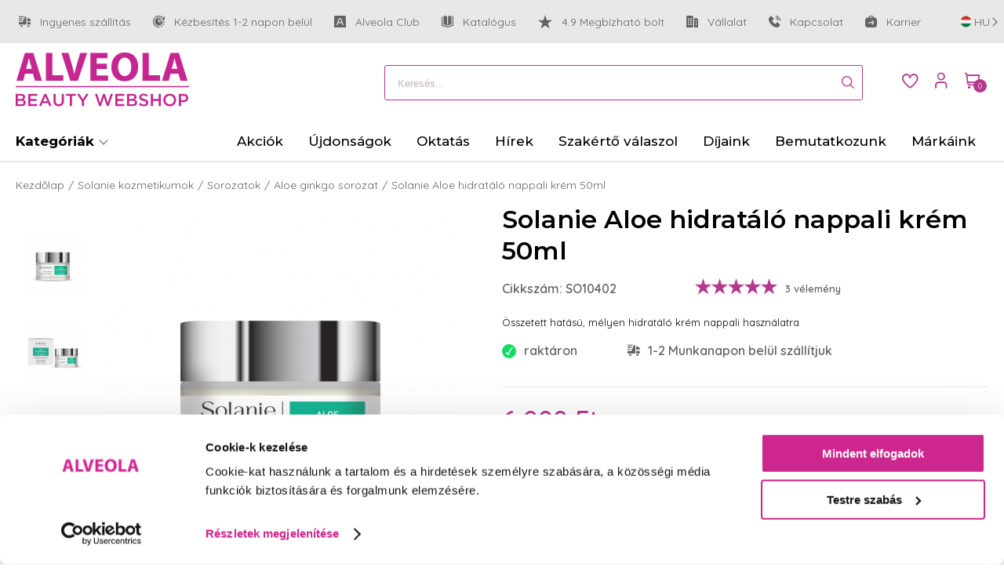

--- FILE ---
content_type: text/html; charset=UTF-8
request_url: https://alveolashop.hu/solanie-kozmetikumok/sorozatok/aloe-ginkgo-sorozat/solanie-aloe-hidratalo-nappali-krem-50ml.html
body_size: 24514
content:
<!DOCTYPE HTML>
<html lang="hu">
<head>
<title>Solanie Aloe hidratáló nappali krém 50ml - Alveolashop.hu</title>
<meta http-equiv="Content-Type" content="text/html; charset=UTF-8">
<meta name="Robots" content="INDEX,FOLLOW">
<meta name="Revisit-After" content="3 days">
<meta name="Description" content="K&amp;ouml;nnyen felsz&amp;iacute;v&amp;oacute;d&amp;oacute;, t&amp;aacute;pl&amp;aacute;l&amp;oacute; olajokat, &amp;ouml;sszetett hidrat&amp;aacute;l&amp;oacute; rendszert &amp;eacute;s nagy mennyis&amp;eac ...">
<meta name="Keywords" content="Solanie Aloe hidratáló nappali krém 50ml">
<base href="https://alveolashop.hu/">
<link rel="stylesheet" href="scripts/assets/css/alveolashop/products.css?v=6?v=227" type="text/css" media="all">
<link rel="icon" href="https://alveolashop.hu/alveola_favicon.ico" type="image/x-icon" media="all">
<link rel="shortcut icon" href="https://alveolashop.hu/alveola_favicon.ico" type="image/x-icon" media="all">
<script src="scripts/assets/js/alveolashop/products.js?v=6?v=227" type="text/javascript"></script>
<link rel="preconnect" href="https://fonts.googleapis.com">
<link rel="preconnect" href="https://fonts.gstatic.com" crossorigin>
<link href="https://fonts.googleapis.com/css2?family=Montserrat:ital,wght@0,100..900;1,100..900&family=Quicksand:wght@300..700&display=swap" rel="stylesheet">
<meta name="viewport" content="width=device-width, user-scalable=no, initial-scale=1.0, minimum-scale=1.0, maximum-scale=1.0">
<meta http-equiv="X-UA-Compatible" content="IE=edge,chrome=1">
<meta name="HandheldFriendly" content="true">
<meta property="og:type" content="product">
<meta property="og:title" content="Solanie Aloe hidratáló nappali krém 50ml">
<meta property="og:url" content="https://alveolashop.hu/solanie-kozmetikumok/sorozatok/aloe-ginkgo-sorozat/solanie-aloe-hidratalo-nappali-krem-50ml.html">
<meta property="product:price:amount" content="6999">
<meta property="product:price:currency" content="HUF">
<meta property="og:image" content="https://alveolashop.hu/upload_files/products_thumb/thumb_medium_SO10402_01.jpg">

<script>
var GoogleAnalytics4 = (function () {
    this.itemClick = function (event,jsonDataLayer,jsonGtag,e) {
        var checkGoogleAnalytics4 = false;
        if(typeof dataLayer === 'object' && check_gtm_loaded(dataLayer) === true) {checkGoogleAnalytics4 = true};
        if (checkGoogleAnalytics4) {
            e.preventDefault();
            e.stopPropagation();
        };
        var eventCallbackUrlTriggered = false;
        //Data Layer
        var jsonDataLayerObj = get_json_from_base64_str(jsonDataLayer);
        if (jsonDataLayerObj.eventCallbackUrl !== undefined) {var eventCallbackUrl = jsonDataLayerObj.eventCallbackUrl; jsonDataLayerObj.eventCallback = function () {if (eventCallbackUrlTriggered === false) {eventCallbackUrlTriggered = true;document.location = eventCallbackUrl;}};delete jsonDataLayerObj.eventCallbackUrl;}
        dataLayer.push({ ecommerce: null });
        dataLayer.push(jsonDataLayerObj);
        console.log('GA4 dataLayer: select_promotion');
    };
});
var GoogleAnalytics4 = new GoogleAnalytics4();
</script>
<script>
window.dataLayer = window.dataLayer || [];
var jsonViewPromotion1='[base64]';
dataLayer.push({ ecommerce: null });
dataLayer.push(get_json_from_base64_str(jsonViewPromotion1));
var jsonViewPromotion2='[base64]';
dataLayer.push({ ecommerce: null });
dataLayer.push(get_json_from_base64_str(jsonViewPromotion2));
console.log('GA4 dataLayer: view_promotion');

var jsonViewItem='[base64]';
dataLayer.push({ ecommerce: null });
dataLayer.push(get_json_from_base64_str(jsonViewItem));
console.log('GA4 dataLayer: view_item');

</script>

<meta name="google-site-verification" content="n95cIsiylRORINNcAMYdSAX4EhE9ONHpmOAWLwoCIJg" />


<script id="Cookiebot" src="https://consent.cookiebot.com/uc.js" data-cbid="a75f7913-9489-4055-b833-857570a58dbb" type="text/javascript" async></script>

<!-- Google Tag Manager -->
<script>(function(w,d,s,l,i){w[l]=w[l]||[];w[l].push({'gtm.start':
new Date().getTime(),event:'gtm.js'});var f=d.getElementsByTagName(s)[0],
j=d.createElement(s),dl=l!='dataLayer'?'&l='+l:'';j.async=true;j.src=
'https://www.googletagmanager.com/gtm.js?id='+i+dl;f.parentNode.insertBefore(j,f);
})(window,document,'script','dataLayer','GTM-WWG5LFSZ');</script>
<!-- End Google Tag Manager -->

<script src="https://www.salesmanago.com/dynamic/f01a7cb5b3cecc0a/popups.js"></script>

</head>

<body>
<!-- Google Tag Manager (noscript) -->
<noscript><iframe src="https://www.googletagmanager.com/ns.html?id=GTM-WWG5LFSZ"
height="0" width="0" style="display:none;visibility:hidden"></iframe></noscript>
<!-- End Google Tag Manager (noscript) -->

<div id="desktop_cont"><div class="header_topline"><div class="header_top_line_inner"><a class="tooltip-container" href="ingyenes-szallitas" target="_blank" title="Ingyenes szállítás"><img alt="Ingyenes szállítás" src="upload_files/page_icons/shipping-fast-5.svg"/>Ingyenes szállítás<span class="tooltip"><span class="tooltip-arrow"></span>Ingyenes szállítás 25.000 Ft felett.
1-2 munkanapon belül</span></a><a class="tooltip-container" href="kezbesites-1-2-napon-belul"  title="Kézbesítés 1-2 napon belül"><img alt="Kézbesítés 1-2 napon belül" src="upload_files/page_icons/pending-1.svg"/>Kézbesítés 1-2 napon belül<span class="tooltip"><span class="tooltip-arrow"></span>Kézbesítés 1-2 napon belül, amennyiben készleten lévő terméket vásárol.</span></a><a class="tooltip-container" href="alveola-club"  title="Alveola Club"><img alt="Alveola Club" src="upload_files/page_icons/square-a-1.svg"/>Alveola Club<span class="tooltip"><span class="tooltip-arrow"></span>Hamarosan jön!</span></a><a  href="/katalogusok" target="_blank" title="Katalógus"><img alt="Katalógus" src="upload_files/page_icons/book-open-cover-1.svg"/>Katalógus</a><a  href="https://www.arukereso.hu/stores/alveola-shop-s78742/#velemenyek-or10of0fr-1fm-1"  title="4.9 Megbízható bolt"><img alt="4.9 Megbízható bolt" src="upload_files/page_icons/star-21.svg"/>4.9 Megbízható bolt</a><a class="tooltip-container" href="vallalat"  title="Vállalat"><img alt="Vállalat" src="upload_files/page_icons/building-1.svg"/>Vállalat<span class="tooltip"><span class="tooltip-arrow"></span>Tudj meg rólunk többet!</span></a><a  href="kapcsolat" target="_blank" title="Kapcsolat"><img alt="Kapcsolat" src="upload_files/page_icons/phone-call-1.svg"/>Kapcsolat</a><a  href="https://www.alveola.hu/karrier/"  title="Karrier"><img alt="Karrier" src="upload_files/page_icons/briefcase-arrow-right-1.svg"/>Karrier</a><div class="open_domains_picker"><div class="open_domains_picker_inner open-slide-in" data-slide-in-id="domain_selector"><span class="current_domain_image"><img src="https://alveolashop.hu/upload_files/domain_icons/lang-hu-.svg" alt="alveolashop.hu"/></span><span>hu</span><span class="arrow-right"></span></div></div></div></div><div id="header_fix_section" class="white_bg gray-bottom-border"><div class="page_w_cont header_cont"><nav><div class="header_middle_line"><div class="header_middle_inner"><div class="search-input-cont left"><div class="search_input minisearch">
<div class="search_input_text">
<input data-url="https://alveolashop.hu/termekek" type="text" name="search_keywords" autocomplete="off" placeholder="Keresés..." value=""><div class="search_button">
<a href="javascript:void(0)" class="icon-search"></a></div>
</div>
<div class="search_results"></div></div>
</div><span class="mobile_open_search left open-slide-in" data-slide-in-id="categories"><i class="icon-search"></i></span><div class="logo_cont"><a href="https://alveolashop.hu/" title="Alveolashop.hu"><img src="images/images/alveola_logo.png" alt="Alveolashop.hu" /></a></div><div class="search-input-cont"><div class="search_input minisearch">
<div class="search_input_text">
<input data-url="https://alveolashop.hu/termekek" type="text" name="search_keywords" autocomplete="off" placeholder="Keresés..." value=""><div class="search_button">
<a href="javascript:void(0)" class="icon-search"></a></div>
</div>
<div class="search_results"></div></div>
</div><div class="action-buttons"><div class="header_action_buttons">
<span class="mobile_open_search open-slide-in" data-slide-in-id="categories"><i class="icon-search"></i></span><a href="https://alveolashop.hu/kedvencek" class="add_favorite"><span id="button_favorites">
<span><i class="icon-heart"></i><label>Kedvencek</label></span></span></a>
<div class="sign_in_cont">
<a class="slide_down_sign_in" href="javascript:void(0)" onClick="shopObj.open_menu('sign_in_box',false, this, event)" data-close-on-click="true" data-silde-id="sign_in"><i class="icon-user customer_icon"></i></a>
<div class="sign_in_box" data-silde-id="sign_in">
<div class="slider_container"><div class="sign_in_box_cont">
<form name="my_alveola_login" id="my_alveola_login" method="POST" action="https://alveolashop.hu/solanie-kozmetikumok/sorozatok/aloe-ginkgo-sorozat/solanie-aloe-hidratalo-nappali-krem-50ml.html" class="object_form">
<div class="my_alveola_login"  >
<div class="hidden"><input type="text"><input type="password"><input type="submit"></div>
<div class="input_placeholder">
<input type="text" name="my_alveola_username" id="my_alveola_username" placeholder="E-mail cím" class="">
</div>
<div class="input_placeholder pw_placeholder">
<input type="password" name="my_alveola_password" id="my_alveola_password" placeholder="Jelszó" class="">
<div class="toggle_password" ><i class="icon-eye-shut"></i></div>
</div>

<div class="remember_me_forgot_pw_cont"><div class="remember_me_cont"><input type="checkbox" name="remember_me" id="remember_me" value="1"><label for="remember_me">Emlékezz rám</label></div><div class="forgot_password">
<a href="https://alveolashop.hu/elfelejtette-jelszavat" title="Elfelejtetted a jelszavad?">Elfelejtetted a jelszavad?</a>
</div>
</div><div class="login_button_cont">
<a title="Belépés" href="#" class="default_button">Belépés</a>
</div>
<div class="or_separator">Vagy jelentekezz be az alábbi használatával:</div><div class="login_with_facebook_button_cont">
<a title="Facebook bejelentkezés" class="default_button facebook_login_button">Facebook bejelentkezés</a></div>
<div class="login_with_google_plus_button_cont">
<a title="Google bejelentkezés" class="default_button google_plus_login_button">Google bejelentkezés</a></div>
<div class="register_now_button_cont">
<a title="Regisztráció" onClick="javascript:shopObj.toggle_regtype();" class="default_button">Regisztráció</a>
</div>
</div>

</form>
</div>
<div id="forgot_password_container">
</div>
</div>
</div>
</div><a href="javascript:void(0)"  class="shopping_cart_button open-slide-in" data-slide-in-id="minicart"><div class="button_shoppingcart">
<span><i class="icon-shopping-cart shoppingcart"><span class="shopping_cart_item_number">0</span></i></span></div></a>
<div class="open_domains_picker"><div class="open_domains_picker_inner open-slide-in" data-slide-in-id="domain_selector"><span class="current_domain_image"><img src="https://alveolashop.hu/upload_files/domain_icons/lang-hu-.svg" alt="alveolashop.hu"/></span><span>hu</span><span class="arrow-right"></span></div></div><div class="mobile_toggle_categories"><div class="mobile_toggle_categories_inner open-slide-in" data-slide-in-id="categories"><span class="nav-icon"><span></span></span></div></div></div>
</div></div></div><div class="header_menu_line"><div class="category_menu"><div class="category_menu_cont"><div class="menu_item_main_label open-slide-in" data-slide-in-id="categories"><span>Kategóriák</span> <div class="nav-icon"><div></div></div></div></div></div><div class="pages_menu"><div class="cat_dd_cont"><ul class="drop_down"><li class=""><a  class="" href="akcios-termekek" onClick=""  title="Akciók"><span  class="no-image"  style="">Akciók</span></a></li>
<li class=""><a  class="" href="uj-termekek" onClick=""  title="Újdonságok"><span  class="no-image"  style="">Újdonságok</span></a></li>
<li class=""><a  class="" href="https://alveolashop.hu/oktatas" onClick=""  title="Oktatás"><span  class="no-image"  style="">Oktatás</span></a></li>
<li class=""><a  class="" href="hirek" onClick=""  title="Hírek"><span  class="no-image"  style="">Hírek</span></a></li>
<li class=""><a  class="" href="szakerto-valaszol" onClick=""  title="Szakértő válaszol"><span  class="no-image"  style="">Szakértő válaszol</span></a></li>
<li class=""><a  class="" href="https://alveolashop.hu/dijaink" onClick=""  title="Díjaink"><span  class="no-image"  style="">Díjaink</span></a></li>
<li class=""><a  class="" href="rolunk/bemutatkozunk" onClick=""  title="Bemutatkozunk"><span  class="no-image"  style="">Bemutatkozunk</span></a></li>
<li class=" has_sub_li "><a  class="has_sub  brands_drop_down_cont" href="javascript:void(0);" onClick=""  title="Márkáink"><span  class="no-image"  style="">Márkáink</span></a><span class="drop_down_cont brands_drop_down"><span class="dd_scoll_cont"><ul class="name_brands_drop_down"><li ><a href="https://alveolashop.hu/aloe-vera-organic" title="Aloe Vera Organic">Aloe Vera Organic</a></li><li ><a href="https://alveolashop.hu/alveola-equipment" title="Alveola Equipment">Alveola Equipment</a></li><li ><a href="https://alveolashop.hu/alveola-waxing" title="Alveola Waxing">Alveola Waxing</a></li><li ><a href="https://alveolashop.hu/babyliss" title="BaByliss">BaByliss</a></li><li ><a href="https://alveolashop.hu/babyliss-pro" title="BaByliss Pro">BaByliss Pro</a></li><li ><a href="https://alveolashop.hu/cuisinart" title="Cuisinart">Cuisinart</a></li><li ><a href="https://alveolashop.hu/dr-spiller" title="Dr. Spiller">Dr. Spiller</a></li><li ><a href="https://alveolashop.hu/egyszer-hasznalatos-termekek" title="Egyszer használatos termékek">Egyszer használatos termékek</a></li><li ><a href="https://alveolashop.hu/frotir-termekek" title="Frotír termékek">Frotír termékek</a></li><li ><a href="https://alveolashop.hu/institute-bcn" title="Institute BCN mezoterápia">Institute BCN mezoterápia</a></li><li ><a href="https://alveolashop.hu/jimjams-tartos-szempillafestek" title="JimJams / Long Lashes tartós szempillafesték">JimJams / Long Lashes tartós szempillafesték</a></li><li ><a href="https://alveolashop.hu/jimjams-baby" title="JimJams Baby">JimJams Baby</a></li><li ><a href="https://alveolashop.hu/jimjams-cosmetics" title="JimJams Cosmetics">JimJams Cosmetics</a></li><li ><a href="https://alveolashop.hu/long-lashes" title="Long Lashes">Long Lashes</a></li><li ><a href="https://alveolashop.hu/malu-wilz" title="Malu Wilz">Malu Wilz</a></li><li ><a href="https://alveolashop.hu/premium" title="Prémium waxing">Prémium waxing</a></li><li ><a href="https://alveolashop.hu/pure" title="Pure">Pure</a></li><li ><a href="https://alveolashop.hu/purederm" title="PureDerm">PureDerm</a></li><li ><a href="https://alveolashop.hu/refectocil" title="RefectoCil">RefectoCil</a></li><li ><a href="https://alveolashop.hu/solanie" title="Solanie Professional Cosmetics">Solanie Professional Cosmetics</a></li><li ><a href="https://alveolashop.hu/x-epil" title="X-Epil">X-Epil</a></li><li ><a href="https://alveolashop.hu/x-epil-feel" title="X-Epil Feel">X-Epil Feel</a></li><li ><a href="https://alveolashop.hu/xaniservice" title="Xaniservice szalon bútor, gép, kiegészítők">Xaniservice szalon bútor, gép, kiegészítők</a></li></ul></span></span><span class="drop_down_outer"></span></li>
</ul></div></div></div></nav></div></div><div class="white_bg breadcrumb_cont"><div class="page_w_cont"><div class="breadcrumbs">
<ul class="breadcrumbs_container">
<li><a href="https://alveolashop.hu/" alt="Kezdőlap">Kezdőlap</a></li><li><a href="solanie-kozmetikumok" alt="Solanie kozmetikumok">Solanie kozmetikumok</a></li><li><a href="solanie-kozmetikumok/sorozatok" alt="Sorozatok">Sorozatok</a></li><li><a href="solanie-kozmetikumok/sorozatok/aloe-ginkgo-sorozat" alt="Aloe ginkgo sorozat">Aloe ginkgo sorozat</a></li><li><a href="solanie-kozmetikumok/sorozatok/aloe-ginkgo-sorozat/solanie-aloe-hidratalo-nappali-krem-50ml.html" alt="Solanie Aloe hidratáló nappali krém 50ml">Solanie Aloe hidratáló nappali krém 50ml</a></li></ul>
</div>
</div></div><input type="hidden" value="1769912261" id="servertime"><div class="white_bg" id="page_content"><input type="hidden" name="product_url" id="product_url" value="https://alveolashop.hu/solanie-kozmetikumok/sorozatok/aloe-ginkgo-sorozat/solanie-aloe-hidratalo-nappali-krem-50ml.html">
<form name="products_form9963" id="products_form9963" method="POST" action="" class="object_form">
<div class="fixed_add_to_cart_row">
<div class="page_w_cont">
<div class="fixed_add_to_cart_row_left">
<div class="fixed_add_to_cart_row_left_image">
<div class="image_cont">
<img src="upload_files/products_thumb/thumb_small_SO10402_01.jpg" alt="Solanie Aloe hidratáló nappali krém 50ml" /></div>
<div class="product_name_and_stock">
<span class="product_name">Solanie Aloe hidratáló nappali krém 50ml</span>
<div class="details_stock_info stock_info_cont"><span class="on_stock"><span class="onstock_left"><span class="stock_icon"><i class="icon-tick"></i></span>raktáron</span><span class="onstock_right"><i class="icon-fast-shipping"></i>1-2 Munkanapon belül szállítjuk</span></span></div></div>
</div>
</div>
<div class="fixed_add_to_cart_row_right"><div class="product_action_panel">
<div class="product_prices">
<div class="product_price">
<span>6&nbsp;999&nbsp;Ft</span></div>
</div>
<div class="add_to_cart_container">
<div class="quantity">
<span class="icon-minus" onClick="shopObj.product_qty_modify(-1,this)"></span><input type="text"   value="1" id="product_qty"><span class="icon-plus" onClick="shopObj.product_qty_modify(1,this)"></span></div>
<div class="add_to_cart">
<a  href="javascript:void(0)"  onClick="shopObj.product_add_to_cart(9963, event, this)"><i class="icon-shopping-cart"></i><span class="to_cart">Kosárba</span><span class="added">Kosárba téve</span></a></div>
<div class="add_product_to_favorites">
<span data-tooltip="Kedvencekhez" class="tooltip-left product_info_favorite product_item "><label class="favorite"><button class="add_product_to_favorite " onClick="shopObj.product_toggle_favorite(9963, event, this)"><i class="icon-heart"></i><span id="favorite_label_9963"></span></button></label></span></div>
</div>
<div class="stock_notifiaction_cont"></div></div>
</div>
</div>
</div>
<input type="hidden" name="pc_product" id="pc_product">
<input type="hidden" name="sql_id_product" id="sql_id_product">
<input type="hidden" name="item_attributes_product" id="item_attributes_product">
<input type="hidden" name="webshop_event" id="webshop_event">
<input type="hidden" name="products_order_by" id="products_order_by">
<input type="hidden" name="products_displayed" id="products_displayed">
<input type="hidden" name="products_view" id="products_view">
<input type="hidden" name="ajax_event">

</form>
<div class="page_w_cont product_details">
<div class="">
<div class="product_details_importants_container">
<div class="column products_left_column"><div class="product_image_container">
<div class="images_loading"></div><div class="columns owl-slider-cont"><div class="column images-slider"><div class="image_slider">
<div class="vertical_product_slider">
<div class="slider-container"><div class="slider-item" data-slider-id="0">
<img draggable="false" src="upload_files/products_thumb/thumb_large_SO10402_01.jpg" alt="Solanie Aloe hidratáló nappali krém 50ml"></div>
<div class="slider-item" data-slider-id="1">
<img draggable="false" src="upload_files/products_thumb/thumb_large_SO10402_02.jpg" alt="Solanie Aloe hidratáló nappali krém 50ml"></div>
</div>
</div></div>
</div><div class="column big-image-cont"><div class="product_image">
<div class="product_info_bubble"></div><div class="owl-carousel-product-image owl-theme more-image">
<div class="item">
<img src="upload_files/products_thumb/thumb_large_SO10402_01.jpg" alt="Solanie Aloe hidratáló nappali krém 50ml"></div>
<div class="item">
<img src="upload_files/products_thumb/thumb_large_SO10402_02.jpg" alt="Solanie Aloe hidratáló nappali krém 50ml"></div>
</div>
</div>
</div></div></div>
<div class="product_informations page_w_cont">
<div class="columns">
<div class="column left_tabs">
<ul class="tab_container">
<li data-tab-id="specification" class="fixed_tab"><span class="tab_title">Részletes leírás<i class="icon-plus"></i><i class="icon-minus"></i></span><span class="tab_content"><div class="tab active" data-tab-container-id="specification">
<div class="toggle_more " data-max-height="92" data-toggle-more="Mutass többet" data-toggle-less="Mutass kevesebbet"><div class="toggle_more_content"><p>K&ouml;nnyen felsz&iacute;v&oacute;d&oacute;, t&aacute;pl&aacute;l&oacute; olajokat, &ouml;sszetett hidrat&aacute;l&oacute; rendszert &eacute;s nagy mennyis&eacute;gű, term&eacute;szetes aloe ver&aacute;t kivonatot tartalmaz&oacute;, fizikai f&eacute;nyv&eacute;dővel (tit&aacute;n-dioxid) ell&aacute;tott kr&eacute;m a sz&aacute;raz, v&iacute;zhi&aacute;nyos bőrt&iacute;pus nappali &aacute;pol&aacute;s&aacute;ra &eacute;s v&eacute;delm&eacute;re. Tel&iacute;tetlen zs&iacute;rsavakban gazdag olajai &eacute;s centella kivonata k&eacute;slelteti a bőr&ouml;reged&eacute;s folyamatait.</p></div><span class="toggle_more_button">Mutass többet</span></div></div>
</span></li><li data-tab-id="ingredients"><span class="tab_title">Fő hatóanyagok / Adatok<i class="icon-plus"></i><i class="icon-minus"></i></span><span class="tab_content"><div class="tab " data-tab-container-id="ingredients">
<div class="product_properties_item"><div class="properties_label">Hatóanyag:</div><div class="property_value"><div class="property_value_item"><a href="https://alveolashop.hu/hatoanyag-informaciok/allantoin">Allantoin</a>,</div><div class="property_value_item"><a href="https://alveolashop.hu/hatoanyag-informaciok/aloe-vera-kivonat">Aloe Vera kivonat</a>,</div><div class="property_value_item"><a href="https://alveolashop.hu/hatoanyag-informaciok/avokadoolaj">Avokádóolaj</a>,</div><div class="property_value_item"><a href="https://alveolashop.hu/hatoanyag-informaciok/e-vitamin">E-vitamin</a>,</div><div class="property_value_item"><a href="https://alveolashop.hu/hatoanyag-informaciok/ginkgo-biloba-kivonat">Ginkgo Biloba kivonat</a>,</div><div class="property_value_item"><a href="https://alveolashop.hu/hatoanyag-informaciok/hialuronsav">Hialuronsav</a>,</div><div class="property_value_item"><a href="https://alveolashop.hu/hatoanyag-informaciok/nmf">NMF (Natural Moisturizing Factor)</a>,</div><div class="property_value_item"><a href="https://alveolashop.hu/hatoanyag-informaciok/panthenol">Panthenol (B5-vitamin)</a>,</div><div class="property_value_item"><a href="https://alveolashop.hu/hatoanyag-informaciok/pentavitin-a-dsm-vallalat-vedjegye">PENTAVITIN® (A DSM vállalat védjegye)</a>,</div><div class="property_value_item"><a href="https://alveolashop.hu/hatoanyag-informaciok/sargabarackmagolaj">Sárgabarackmag-olaj</a>,</div><div class="property_value_item"><a href="https://alveolashop.hu/hatoanyag-informaciok/shea-vaj">Shea vaj</a>,</div><div class="property_value_item"><a href="https://alveolashop.hu/hatoanyag-informaciok/szkvalan">Szkvalán</a></div></div></div><div class="product_properties_item"><div class="properties_label">Ajánlott bőrtípus:</div><div class="property_value"><div class="property_value_item">Érzékeny,</div><div class="property_value_item">Kombinált,</div><div class="property_value_item">Normál,</div><div class="property_value_item">Száraz</div></div></div><div class="product_properties_item"><div class="properties_label">Funkció:</div><div class="property_value"><div class="property_value_item">Bőrnyugtatás,</div><div class="property_value_item">Hidratálás,</div><div class="property_value_item">Öregedésgátlás,</div><div class="property_value_item">Regenerálás</div></div></div><div class="product_properties_item"><div class="properties_label">Összetétel:</div><div class="property_value"><div class="property_value_item">Állatokon nem tesztelt,</div><div class="property_value_item">Ásványi olajmentes,</div><div class="property_value_item">Parabénmentes,</div><div class="property_value_item">Színezékmentes,</div><div class="property_value_item">VEGAN</div></div></div><div class="product_properties_item"><div class="properties_label">Fényvédelem:</div><div class="property_value"><div class="property_value_item">VEGAN</div></div></div><div class="product_properties_item"><div class="properties_label">Szélesség:</div><div class="property_value"><div class="property_value_item">6.4 cm</div></div></div><div class="product_properties_item"><div class="properties_label">Magasság:</div><div class="property_value"><div class="property_value_item">6.4 cm</div></div></div><div class="product_properties_item"><div class="properties_label">Hossz:</div><div class="property_value"><div class="property_value_item">6.4 cm</div></div></div><div class="product_properties_item"><div class="properties_label">Súly:</div><div class="property_value"><div class="property_value_item">0.132 g</div></div></div></div>
</span></li><li data-tab-id="how_to_use_prof"><span class="tab_title">Így használd szakemberként<i class="icon-plus"></i><i class="icon-minus"></i></span><span class="tab_content"><p>T&ouml;k&eacute;letes befejezőkr&eacute;m kozmetikai kezel&eacute;sek lez&aacute;r&aacute;s&aacute;ra v&iacute;zhi&aacute;nyos bőr&ouml;kre </p></span></li><li data-tab-id="how_use"><span class="tab_title">Így használd otthon<i class="icon-plus"></i><i class="icon-minus"></i></span><span class="tab_content"><p>A reggeli tiszt&iacute;t&aacute;s &eacute;s toniz&aacute;l&aacute;s ut&aacute;n vigy&eacute;l fel kis mennyis&eacute;get az arcra, nyakra, dekolt&aacute;zsra &eacute;s finoman massz&iacute;rozd a bőrbe teljes besz&iacute;v&oacute;d&aacute;sig.&nbsp;</p></span></li><li data-tab-id="rating"><span class="tab_title">Értékelés<i class="icon-plus"></i><i class="icon-minus"></i></span><span class="tab_content"><div class="tab" data-tab-container-id="rating">
<form name="review_form" id="review_form" method="POST" action="https://alveolashop.hu/solanie-kozmetikumok/sorozatok/aloe-ginkgo-sorozat/solanie-aloe-hidratalo-nappali-krem-50ml.html" class="object_form">
<div class="rate_product">
<span>Ezt értékeled:</span> Solanie Aloe hidratáló nappali krém 50ml</div>
<div class="rate_stars">
<span>Értékelés</span></div>
<div class="product_judgeme">
<span class="stars">
<i class="icon-star is-empty"></i><i class="icon-star is-empty"></i><i class="icon-star is-empty"></i><i class="icon-star is-empty"></i><i class="icon-star is-empty"></i><a class="jump_custrev" href="javascript:shopObj.jump_to_customer_reviews()"><span> </span></a></span>
</div>
<div class="opinion">
<span>Vélemény</span></div>
<div class="opinion_input">
<textarea  name="product_review" id="product_review" cols="50" rows="4" maxlength="1024" class="object_textarea" placeholder="pl.: nagyon jó termék, ajánlom mindenkinek!"></textarea>

</div>
<div class="rate_nickname">
<span>Becenév</span></div>
<div class="rate_nickname_input">
<input type="text" name="name" id="rate_nickname" placeholder="pl.: Erika">
</div>
<div class="rate_submit">
<a class="rate_submit_button"  href="javascript:void(0)" onclick="grecaptcha.execute();" >Beküldés</a><script src="https://www.google.com/recaptcha/api.js" async defer></script><div class="g-recaptcha" data-callback="onRateFormSubmit"  data-size="invisible" data-sitekey="6Lc-XKMZAAAAAO8s8c5MViOO7RFt5jd0TteS2aZj"></div></div>
<input type="hidden" name="set_product_rating" id="set_product_rating">
<input type="hidden" name="product_code" id="product_code" value="SO10402">
<input type="hidden" name="product_id" id="product_id" value="9963">

</form>
</div>
</span></li><li data-tab-id="manufacturer_info"><span class="tab_title">Gyártó és forgalmazó<i class="icon-plus"></i><i class="icon-minus"></i></span><span class="tab_content"><p><strong>Alveola Kft.</strong><br>1143 Budepest Gizella út 28/a<br>Tel: +36 1251 2270<br>information [kukac]alveola.hu</p></span></li></ul>
</div>
</div>
</div>
</div><div class="column products_right_column">
<form name="products_form9963" id="products_form9963" method="POST" action="" class="object_form">
<div class="product_details_cont">
<div class="sticky_cont"><div class="column"><div class="product_descriptions">
<div class="product_name">
<h1>Solanie Aloe hidratáló nappali krém 50ml</h1></div>
<div class="product_info_r1"><div class="product_code">
<span>Cikkszám: SO10402</span></div>
<div class="product_judgeme">
<span class="stars">
<i class="icon-star is-full"></i><i class="icon-star is-full"></i><i class="icon-star is-full"></i><i class="icon-star is-full"></i><i class="icon-star is-full"></i><a class="jump_custrev" href="javascript:shopObj.jump_to_customer_reviews()"><span>3 vélemény </span></a></span>
</div>
</div>
<div class="product_desc">
<p>Összetett hatású, mélyen hidratáló krém nappali használatra</p></div>
<div class="details_stock_info"><span class="on_stock"><span class="onstock_left"><span class="stock_icon"><i class="icon-tick"></i></span>raktáron</span><span class="onstock_right"><i class="icon-fast-shipping"></i>1-2 Munkanapon belül szállítjuk</span></span></div><div class="product_colors">
</div>
<div class="product_pack">
</div>
</div>
</div><div class="column details_action_cont"><div class="product_action_panel">
<div class="product_prices">
<div class="product_price">
<span>6&nbsp;999&nbsp;Ft</span></div>
</div>
<div class="add_to_cart_container">
<div class="quantity">
<span class="icon-minus" onClick="shopObj.product_qty_modify(-1,this)"></span><input type="text"   value="1" id="product_qty"><span class="icon-plus" onClick="shopObj.product_qty_modify(1,this)"></span></div>
<div class="add_to_cart">
<a  href="javascript:void(0)"  onClick="shopObj.product_add_to_cart(9963, event, this)"><i class="icon-shopping-cart"></i><span class="to_cart">Kosárba</span><span class="added">Kosárba téve</span></a></div>
<div class="add_product_to_favorites">
<span data-tooltip="Kedvencekhez" class="tooltip-left product_info_favorite product_item "><label class="favorite"><button class="add_product_to_favorite " onClick="shopObj.product_toggle_favorite(9963, event, this)"><i class="icon-heart"></i><span id="favorite_label_9963"></span></button></label></span></div>
</div>
<div class="stock_notifiaction_cont"></div></div>
</div><div class="product_right_others"><div class="product_videos" id="product_right_videos"></div>
<div class="product_details_shipping_and_loyalty">
<div class="shipping_costs">
<span class="shipping_info_label">Szállítási lehetőségek</span><span class="shipping_info_value"><span class="stock_info_icon tooltip-container"><span class="info-tooltip-icon"></span><span class="tooltip"><span class="tooltip-arrow"></span><p><strong>Szállítási költség:</strong> 1.299 Ft-tól</p>
<p>-------------------------------------<br><strong>Ingyenes kiszállítás</strong> 25.000 Ft feletti rendelések esetén</p>
<p>-------------------------------------<br><strong>Személyes átvétel</strong> esetén ingyenes</p></span></span></span></div>
</div>
<div data-load-here="product_category_recommended" class="product_category_recommended_ph ajax_load_products"></div></div>
</div></div><input type="hidden" name="pc_product" id="pc_product">
<input type="hidden" name="sql_id_product" id="sql_id_product">
<input type="hidden" name="item_attributes_product" id="item_attributes_product">
<input type="hidden" name="webshop_event" id="webshop_event">
<input type="hidden" name="products_order_by" id="products_order_by">
<input type="hidden" name="products_displayed" id="products_displayed">
<input type="hidden" name="products_view" id="products_view">
<input type="hidden" name="ajax_event">

</form>
</div></div>
</div>
</div>
<div id="routin_finder_block"></div><div class="product_ratings_block page_w_cont"><div class="block_title"><h2>Vélemények</h2><p>Solanie Aloe hidratáló nappali krém 50ml</p></div><div class="product_ratings_content"><div class="product_rating_couints_by_starts"><div class="rating_star"><span class="rating_star_count"><span class="stars">
<i class="icon-star is-full"></i><i class="icon-star is-full"></i><i class="icon-star is-full"></i><i class="icon-star is-full"></i><i class="icon-star is-full"></i><span> </span></span>
</span><span class="rating_star_percent_line"><span class="filled" style="width:100%"></span></span><span class="rating_star_count">(3)</span></div><div class="rating_star"><span class="rating_star_count"><span class="stars">
<i class="icon-star is-full"></i><i class="icon-star is-full"></i><i class="icon-star is-full"></i><i class="icon-star is-full"></i><i class="icon-star is-empty"></i><span> </span></span>
</span><span class="rating_star_percent_line"><span class="filled" style="width:0%"></span></span><span class="rating_star_count">(0)</span></div><div class="rating_star"><span class="rating_star_count"><span class="stars">
<i class="icon-star is-full"></i><i class="icon-star is-full"></i><i class="icon-star is-full"></i><i class="icon-star is-empty"></i><i class="icon-star is-empty"></i><span> </span></span>
</span><span class="rating_star_percent_line"><span class="filled" style="width:0%"></span></span><span class="rating_star_count">(0)</span></div><div class="rating_star"><span class="rating_star_count"><span class="stars">
<i class="icon-star is-full"></i><i class="icon-star is-full"></i><i class="icon-star is-empty"></i><i class="icon-star is-empty"></i><i class="icon-star is-empty"></i><span> </span></span>
</span><span class="rating_star_percent_line"><span class="filled" style="width:0%"></span></span><span class="rating_star_count">(0)</span></div><div class="rating_star"><span class="rating_star_count"><span class="stars">
<i class="icon-star is-full"></i><i class="icon-star is-empty"></i><i class="icon-star is-empty"></i><i class="icon-star is-empty"></i><i class="icon-star is-empty"></i><span> </span></span>
</span><span class="rating_star_percent_line"><span class="filled" style="width:0%"></span></span><span class="rating_star_count">(0)</span></div></div><div class="product_rating_summing"><div class="sum_rating_title">Átlagos értékelés:</div><div class="sum_rating_star"><span class="rating_star_count"><span class="stars">
<i class="icon-star is-full"></i><i class="icon-star is-full"></i><i class="icon-star is-full"></i><i class="icon-star is-full"></i><i class="icon-star is-full"></i></span>
</span><span class="rating_star_count_label">5</span><span class="rating_star_rate_txt">(3  értékelés)</span></div></div><div class="add_product_review"><a href="javascript:void(0)" class="add_product_review_btn" id="add_product_review_btn">Véleményt írok</a></div><div class="reviews-grid" data-tab-container-id="customer_reviews">
<div class="item">
<div class="title">
<span class="stars">
<i class="icon-star is-full"></i><i class="icon-star is-full"></i><i class="icon-star is-full"></i><i class="icon-star is-full"></i><i class="icon-star is-full"></i><a class="jump_custrev" href="javascript:shopObj.jump_to_customer_reviews()"><span> </span></a></span>
<div class="nickname">
<span>Lilla</span></div>
</div>
<div class="content">
<p>Nagyon szeretem ezt a nappali krémet. Egyszerű, de hatékony krém a mindennapi rutinhoz. Smink alá is tökéletes.</p></div>
<div class="date">
<span>2025.10.20</span></div>
</div>
<div class="item">
<div class="title">
<span class="stars">
<i class="icon-star is-full"></i><i class="icon-star is-full"></i><i class="icon-star is-full"></i><i class="icon-star is-full"></i><i class="icon-star is-full"></i><a class="jump_custrev" href="javascript:shopObj.jump_to_customer_reviews()"><span> </span></a></span>
<div class="nickname">
<span>Zoé</span></div>
</div>
<div class="content">
<p>Imádom, hogy gyorsan beszívódik, de közben tartósan hidratál. Nagyon praktikus a mindennapi rutinban.</p></div>
<div class="date">
<span>2025.09.22</span></div>
</div>
<div class="item">
<div class="title">
<span class="stars">
<i class="icon-star is-full"></i><i class="icon-star is-full"></i><i class="icon-star is-full"></i><i class="icon-star is-full"></i><i class="icon-star is-full"></i><a class="jump_custrev" href="javascript:shopObj.jump_to_customer_reviews()"><span> </span></a></span>
<div class="nickname">
<span>SoKata</span></div>
</div>
<div class="content">
<p>Ha bőrápolás, akkor aloe vera. Szeretem ezt a növényt, mert sok jó hatása van a bőrre. Ezt a krémet is emiatt vettem meg. Jó krém, így maradt a fürdőszobában. :-)</p></div>
<div class="date">
<span>2022.05.27</span></div>
</div>
</div>
</div></div><div id="other_products_container" data-load-here="product_details_other_products_cont" class="product_details_other_products_cont_ph ajax_load_products"></div></div><div class="white_bg icon_banners_cont"><div class="page_w_cont icon_row_cont_bottom"><div class="icon_banners">
<div class="item"><a href="ingyenes-szallitas"><img src="upload_files/banners/shipping.png" alt=""><span>Ingyen szállítás</span></a></div><div class="item"><a href="ingyenes-termekminta"><img src="upload_files/banners/sample.png" alt=""><span>Ingyenes minták</span></a></div><div class="item"><a href="biztonsagos-fizetes"><img src="upload_files/banners/cards.png" alt=""><span>Biztonságos fizetés</span></a></div><div class="item"><a href="kozmetikus-kereso"><img src="upload_files/banners/boltkereso-icon-1.png" alt=""><span>Szalon kereső</span></a></div></div>
<i class="icon-arrow-line-right"></i></div>
</div>
<div class="bottom_newsletter_cont">
<div class="page_w_cont"><form name="newsletter_miniform_form" id="newsletter_miniform_form" method="POST" action="https://alveolashop.hu/solanie-kozmetikumok/sorozatok/aloe-ginkgo-sorozat/solanie-aloe-hidratalo-nappali-krem-50ml.html#newsletter_miniform_form" class="object_form">
<div class="newsletter_out_cont">
<div class="page_w_cont">
<div class="newsletter_miniform">
<div class="title_left_border">
<span>Iratkozz fel hírlevelünkre<br> és értesülj mindenről elsőként!</span></div>
<div class="columns"><div class="form_cont"><div class="newsl-lastname floating-label-cont">
<input type="text" name="signup_lastname" id="signup_lastname" maxlength="50" class="object_text" placeholder="Vezetéknév *">
</div>
<div class="newsl-firstname floating-label-cont">
<input type="text" name="signup_firstname" id="signup_firstname" maxlength="50" class="object_text" placeholder="Keresztnév *">
</div>
<div class="newsl-email floating-label-cont">
<input type="text" name="signup_email" id="signup_email" maxlength="50" class="object_text" placeholder="Email cím *">
</div>
<div class="newsl-profession"><select name="signup_profession">
<option value="0">Szakmád *</option>
<option value="Fodrász">Fodrász</option>
<option value="Kozmetikus">Kozmetikus</option>
<option value="Masszőr">Masszőr</option>
<option value="Pedikűrös, manikűrös, műkörmös">Pedikűrös, manikűrös, műkörmös</option>
<option value="Sminkes">Sminkes</option>
<option value="Szempillaépítő">Szempillaépítő</option>
<option value="Tetováló">Tetováló</option>
<option value="Lakossági vásárló vagyok">Lakossági vásárló vagyok</option>
</select>
</div><div class="sub_button">
<input type="hidden" name="newsletter_submit" id="newsletter_submit" value="1">
<a class="signup_submit button button-primary" id="newsletter_miniform_send" href="javascript:void(0)" onclick="grecaptcha.execute();">Feliratkozás</a><script src="https://www.google.com/recaptcha/api.js" async defer></script><div class="g-recaptcha" data-callback="onNlFormSubmit"  data-size="invisible" data-sitekey="6Lc-XKMZAAAAAO8s8c5MViOO7RFt5jd0TteS2aZj"></div></div>
</div></div>
<div class="privacy_policy">
<div class="accept_privacy_checkbox">
<input type="checkbox" id="privacy_accept" checked name="privacy_accept">
<label class="container" for="privacy_accept">
Regisztrációs adataim megadásával kijelentem, hogy megismertem és elfogadom az Alveola Kft. <a href="/adatvedelmi-es-adatkezelesi-szabalyzat" title="Adatkezelési Tájékoztatóját" target="_blank">Adatkezelési Tájékoztatóját</a>, és hozzájárulok, hogy elérhetőségeimre kedvezményeket és akciókat tartalmazó információt küldjön. *
</label>
</div>
</div>
</div>
</div></div>
</form>
</div>
</div>
<footer class="white_bg alveolashop"><div class="page_w_cont"><div class="columns"><div class="column first_col"><div class="footer_lang_picker"><div class="open_domains_picker"><div class="open_domains_picker_inner open-slide-in" data-slide-in-id="domain_selector"><span class="current_domain_image"><img src="https://alveolashop.hu/upload_files/domain_icons/lang-hu-.svg" alt="alveolashop.hu"/></span><span>hu</span><span class="arrow-right"></span></div></div></div><div class="company_data_cont"><a href="#" title="Alveola Kft.">Alveola Kft.</a><ul class="company_datas"><li>1143 Budapest</li><li>Gizella út 28/A</li><li>Tel.: <a href="tel:0612512270">(06-1) 251-2270</a></li><li><a href="mailto:alveolaweb@alveola.hu">alveolaweb@alveola.hu</a></li></ul></div><img class="vertical_logo" src="images/images/alveola_vertical.jpg" title="Alveolashop.hu"><div class="social_icons is-hidden-touch">
<a href="https://www.facebook.com/AlveolaBeautyWebshop/" alt="facebook" target="_blank"><i class="icon-facebook"></i></a><a href="https://www.instagram.com/alveolabeautywebshop" alt="instagram" target="_blank"><i class="icon-instagram"></i></a><a href="https://www.youtube.com/user/alveolabeauty" alt="youtube" target="_blank"><i class="icon-youtube"></i></a></div>
</div><div class="column footer_pages"><a href="rolunk" 0 title="Rólunk">Rólunk</a><span class="toggle_mobile"><i class="icon-plus"></i><i class="icon-minus"></i></span><ul><li><a href="rolunk/bemutatkozunk"  title="Bemutatkozunk">Bemutatkozunk</a></li><li><a href="kapcsolat"  title="Kapcsolat">Kapcsolat</a></li><li><a href="rolunk/impresszum"  title="Impresszum">Impresszum</a></li><li><a href="rolunk/szerencsekerek-jatekszabalyzat"  title="Szerencsekerék játékszabályzat">Szerencsekerék játékszabályzat</a></li><li><a href="rolunk/nyeremenyjatek_szabalyzat"  title="Nyereményjáték szabályzat - Alveolashop">Nyereményjáték szabályzat - Alveolashop</a></li></ul></div><div class="column footer_pages"><a href="javascript:void(0);" 0 title="Vásárlás">Vásárlás</a><span class="toggle_mobile"><i class="icon-plus"></i><i class="icon-minus"></i></span><ul><li><a href="vasarlas/regisztracio-es-szemelyes-fiok"  title="Regisztráció és személyes fiók">Regisztráció és személyes fiók</a></li><li><a href="vasarlas/szallitasi-informaciok"  title="Szállítási információk">Szállítási információk</a></li><li><a href="vasarlas/szamlazasi-informaciok"  title="Számlázási információk">Számlázási információk</a></li><li><a href="kozmetikus-kereso"  target="_blank" title="Szalon és boltkereső">Szalon és boltkereső</a></li><li><a href="szakerto-valaszol"  title="A szakértő válaszol">A szakértő válaszol</a></li><li><a href="vasarlas/elallasi-tajekoztato"  title="Elállási tájékoztató">Elállási tájékoztató</a></li></ul></div><div class="column footer_pages"><a href="javascript:void(0);" 0 title="Információk">Információk</a><span class="toggle_mobile"><i class="icon-plus"></i><i class="icon-minus"></i></span><ul><li><a href="informaciok/aszf"  title="ÁSZF">ÁSZF</a></li><li><a href="informaciok/adatvedelem"  title="Adatvédelem">Adatvédelem</a></li><li><a href="informaciok/gyik"  title="Gyik">Gyik</a></li><li><a href="hirlevel"  title="Hírlevél feliratkozás">Hírlevél feliratkozás</a></li><li><a href="https://b2b.alveola.com/belepes"  target="_blank" title="B2B partner belépés">B2B partner belépés</a></li><li><a href="informaciok/szerviz-es-garancia"  title="Szerviz és garancia">Szerviz és garancia</a></li></ul></div><div class="column footer_pages"><a title="Nagykereskedelmi üzletünk" href="#" class="shop_label">Nagykereskedelmi üzletünk</a><span class="toggle_mobile"><i class="icon-plus"></i><i class="icon-minus"></i></span><ul><li><img src="images/images/retail_shop_n.jpg" title="Nagykereskedelmi üzletünk"></li></ul></div></div></div></div><div class="columns bank-logos"><div class="page_w_cont"><div class="logos_cont"><div class="partners_logos"><a href="http://simplepartner.hu/PaymentService/Fizetesi_tajekoztato.pdf" title="SimplePay"><img src="images/images/simplepay_w140.png" class="" alt="SimplePay"></a></div></div><div class="footer_info">Oldalaink bármely tartalmi és grafikai elemének felhasználásához az Alveola.Kft írásbeli engedélye szükséges.<br>&copy; 2026, Alveola Kft. Minden jog fenntartva.<br></div></div></div><div class="back_to_top" onClick="shopObj.slideToTop(event)">
<span class="back_to_top__button"><svg xmlns="http://www.w3.org/2000/svg" xmlns:xlink="http://www.w3.org/1999/xlink" version="1.2" baseProfile="tiny" id="Réteg_1" x="0px" y="0px" viewBox="0 0 18 26" overflow="scroll" xml:space="preserve" class="svg replaced-svg"><g><path fill="#1E201D" d="M0.4,8.6C0.3,8.8,0.2,9,0.2,9.3v0c0,0.2,0.1,0.5,0.3,0.6c0.3,0.3,0.9,0.3,1.3,0l6.4-6.4v21.2   c0,0.5,0.4,0.9,0.9,0.9c0.5,0,0.9-0.4,0.9-0.9V3.5l6.4,6.4c0.3,0.3,0.9,0.3,1.3,0C18,9.5,18,9,17.6,8.6l-8-8   c-0.3-0.3-0.9-0.3-1.3,0L0.4,8.6z"></path></g></svg></span></div>
</div><script type="text/javascript" data-cookieconsent="ignore">shopObj.page_id="products";</script><div  class="slide_in_box" id="slide_in_domain_selector"><a class="icon-close_x"></a><div class="slide_in_wrap"><div class="slide_in_box_content"><h2>Válassz országot</h2><div><ul class="domain-picker-list"><li><a href="//alveolashop.hu" title="alveolashop.hu"><img src="https://alveolashop.hu/upload_files/domain_icons/lang-hu-.svg" alt="alveolashop.hu"/><span>alveolashop.hu</span></a></li><li><a href="//alveolashop.com" title="alveolashop.com"><img src="https://alveolashop.hu/upload_files/domain_icons/lang-eu-.svg" alt="alveolashop.com"/><span>alveolashop.com</span></a></li></ul></div></div></div></div><div data-on-init="init_categories_masonry" class="slide_in_box orientation-left" id="slide_in_categories"><a class="icon-close_x"></a><div class="slide_in_wrap"><div class="slide_in_box_content"><h2>Kategóriák</h2><div><div class="slide_in_menu_out"><div class="slide_in_menu_cont"><div class="slide_in_menu_mobile_top"><div class="sign_in_cont">
<a class="slide_down_sign_in" href="javascript:void(0)" onClick="shopObj.open_menu('sign_in_box',false, this, event)" data-close-on-click="true" data-silde-id="sign_in"><i class="icon-user customer_icon"></i></a>
<div class="sign_in_box" data-silde-id="sign_in">
<div class="slider_container"><div class="sign_in_box_cont">
<form name="my_alveola_login" id="my_alveola_login" method="POST" action="https://alveolashop.hu/solanie-kozmetikumok/sorozatok/aloe-ginkgo-sorozat/solanie-aloe-hidratalo-nappali-krem-50ml.html" class="object_form">
<div class="my_alveola_login"  >
<div class="hidden"><input type="text"><input type="password"><input type="submit"></div>
<div class="input_placeholder">
<input type="text" name="my_alveola_username" id="my_alveola_username" placeholder="E-mail cím" class="">
</div>
<div class="input_placeholder pw_placeholder">
<input type="password" name="my_alveola_password" id="my_alveola_password" placeholder="Jelszó" class="">
<div class="toggle_password" ><i class="icon-eye-shut"></i></div>
</div>

<div class="remember_me_forgot_pw_cont"><div class="remember_me_cont"><input type="checkbox" name="remember_me" id="remember_me" value="1"><label for="remember_me">Emlékezz rám</label></div><div class="forgot_password">
<a href="https://alveolashop.hu/elfelejtette-jelszavat" title="Elfelejtetted a jelszavad?">Elfelejtetted a jelszavad?</a>
</div>
</div><div class="login_button_cont">
<a title="Belépés" href="#" class="default_button">Belépés</a>
</div>
<div class="or_separator">Vagy jelentekezz be az alábbi használatával:</div><div class="login_with_facebook_button_cont">
<a title="Facebook bejelentkezés" class="default_button facebook_login_button">Facebook bejelentkezés</a></div>
<div class="login_with_google_plus_button_cont">
<a title="Google bejelentkezés" class="default_button google_plus_login_button">Google bejelentkezés</a></div>
<div class="register_now_button_cont">
<a title="Regisztráció" onClick="javascript:shopObj.toggle_regtype();" class="default_button">Regisztráció</a>
</div>
</div>

</form>
</div>
<div id="forgot_password_container">
</div>
</div>
</div>
</div><div class="search-input-cont"><div class="search_input minisearch">
<div class="search_input_text">
<input data-url="https://alveolashop.hu/termekek" type="text" name="search_keywords" autocomplete="off" placeholder="Keresés..." value=""><div class="search_button">
<a href="javascript:void(0)" class="icon-search"></a></div>
</div>
<div class="search_results"></div></div>
</div></div><div class="slide_in_menu_pages mpage_top"><ul class="drop_down"><li class=""><a  class="" href="akcios-termekek" onClick=""  title="Akciók"><img src="upload_files/page_icons//akciok-menu-icon-uj.png" alt="Akciók"><span  style="">Akciók</span></a></li>
<li class=""><a  class="" href="uj-termekek" onClick=""  title="Újdonságok"><img src="upload_files/page_icons//ujdonsag-icon-kicsi.jpg" alt="Újdonságok"><span  style="">Újdonságok</span></a></li>
<li class=" has_sub_li "><a  class="has_sub  brands_drop_down_cont" href="javascript:void(0);" onClick=""  title="Márkáink"><img src="upload_files/page_icons//markak-menu-icon-jo.png" alt="Márkáink"><span  style="">Márkáink</span><span class="toogle_cont"><span class="plus"><span class="icon-plus"></span></span><span class="minus"><span class="icon-minus"></span></span><span class="arrow-right"></span></span></a><span class="drop_down_cont brands_drop_down"><span class="dd_scoll_cont"><ul class="name_brands_drop_down"><li ><a href="https://alveolashop.hu/aloe-vera-organic" title="Aloe Vera Organic">Aloe Vera Organic</a></li><li ><a href="https://alveolashop.hu/alveola-equipment" title="Alveola Equipment">Alveola Equipment</a></li><li ><a href="https://alveolashop.hu/alveola-waxing" title="Alveola Waxing">Alveola Waxing</a></li><li ><a href="https://alveolashop.hu/babyliss" title="BaByliss">BaByliss</a></li><li ><a href="https://alveolashop.hu/babyliss-pro" title="BaByliss Pro">BaByliss Pro</a></li><li ><a href="https://alveolashop.hu/cuisinart" title="Cuisinart">Cuisinart</a></li><li ><a href="https://alveolashop.hu/dr-spiller" title="Dr. Spiller">Dr. Spiller</a></li><li ><a href="https://alveolashop.hu/egyszer-hasznalatos-termekek" title="Egyszer használatos termékek">Egyszer használatos termékek</a></li><li ><a href="https://alveolashop.hu/frotir-termekek" title="Frotír termékek">Frotír termékek</a></li><li ><a href="https://alveolashop.hu/institute-bcn" title="Institute BCN mezoterápia">Institute BCN mezoterápia</a></li><li ><a href="https://alveolashop.hu/jimjams-tartos-szempillafestek" title="JimJams / Long Lashes tartós szempillafesték">JimJams / Long Lashes tartós szempillafesték</a></li><li ><a href="https://alveolashop.hu/jimjams-baby" title="JimJams Baby">JimJams Baby</a></li><li ><a href="https://alveolashop.hu/jimjams-cosmetics" title="JimJams Cosmetics">JimJams Cosmetics</a></li><li ><a href="https://alveolashop.hu/long-lashes" title="Long Lashes">Long Lashes</a></li><li ><a href="https://alveolashop.hu/malu-wilz" title="Malu Wilz">Malu Wilz</a></li><li ><a href="https://alveolashop.hu/premium" title="Prémium waxing">Prémium waxing</a></li><li ><a href="https://alveolashop.hu/pure" title="Pure">Pure</a></li><li ><a href="https://alveolashop.hu/purederm" title="PureDerm">PureDerm</a></li><li ><a href="https://alveolashop.hu/refectocil" title="RefectoCil">RefectoCil</a></li><li ><a href="https://alveolashop.hu/solanie" title="Solanie Professional Cosmetics">Solanie Professional Cosmetics</a></li><li ><a href="https://alveolashop.hu/x-epil" title="X-Epil">X-Epil</a></li><li ><a href="https://alveolashop.hu/x-epil-feel" title="X-Epil Feel">X-Epil Feel</a></li><li ><a href="https://alveolashop.hu/xaniservice" title="Xaniservice szalon bútor, gép, kiegészítők">Xaniservice szalon bútor, gép, kiegészítők</a></li></ul></span></span><span class="drop_down_outer"></span></li>
<li class=""><a  class="" href="https://alveolashop.hu/oktatas" onClick=""  title="Oktatás"><img src="upload_files/page_icons//oktatas-menu-icon-uj.png" alt="Oktatás"><span  style="">Oktatás</span></a></li>
</ul></div><div class="header_menu_categories"><ul class="drop_down"><li class=" has_sub_li "><a  class="has_sub " href="https://alveolashop.hu/solanie-kozmetikumok" onClick=""  title="Solanie kozmetikumok"><img src="upload_files/categories_icons//arcapolas-1.png" alt="Solanie kozmetikumok"><span  style="">Solanie kozmetikumok</span><span class="toogle_cont"><span class="plus"><span class="icon-plus"></span></span><span class="minus"><span class="icon-minus"></span></span><span class="arrow-right"></span></span></a><span class="drop_down_cont "><span class="dd_scoll_cont"><ul ><li class=" has_sub_li "><a href="https://alveolashop.hu/solanie-kozmetikumok/sorozatok" title="Sorozatok">Sorozatok<span class="toogle_cont"><span class="plus"><span class="icon-plus"></span></span><span class="minus"><span class="icon-minus"></span></span></span></a><ul><li ><a href="https://alveolashop.hu/solanie-kozmetikumok/sorozatok/q10-sorozat" title="Q10 sorozat">Q10 sorozat</a></li><li ><a href="https://alveolashop.hu/solanie-kozmetikumok/sorozatok/rose-exosome" title="Rose Exosome">Rose Exosome</a></li><li ><a href="https://alveolashop.hu/solanie-kozmetikumok/sorozatok/collagen" title="Collagen">Collagen</a></li><li ><a href="https://alveolashop.hu/solanie-kozmetikumok/sorozatok/aha-peel-sorozat" title="AHA Peel sorozat">AHA Peel sorozat</a></li><li ><a href="https://alveolashop.hu/solanie-kozmetikumok/sorozatok/aroma-sense" title="Aroma Sense">Aroma Sense</a></li><li ><a href="https://alveolashop.hu/solanie-kozmetikumok/sorozatok/alginat-maszkok" title="Alginát maszkok">Alginát maszkok</a></li><li ><a href="https://alveolashop.hu/solanie-kozmetikumok/sorozatok/aloe-ginkgo-sorozat" title="Aloe ginkgo sorozat">Aloe ginkgo sorozat</a></li><li ><a href="https://alveolashop.hu/solanie-kozmetikumok/sorozatok/ampullak" title="Ampullák">Ampullák</a></li><li ><a href="https://alveolashop.hu/solanie-kozmetikumok/sorozatok/argan-novenyi-ossejtes-sorozat" title="Argán növényi őssejtes sorozat">Argán növényi őssejtes sorozat</a></li><li ><a href="https://alveolashop.hu/solanie-kozmetikumok/sorozatok/kaviar-exclusive-sorozat" title="Kaviár exclusive sorozat">Kaviár exclusive sorozat</a></li><li ><a href="https://alveolashop.hu/solanie-kozmetikumok/sorozatok/mesopeptide-3-peptides-sorozat" title="Mesopeptide - 3 Peptides sorozat">Mesopeptide - 3 Peptides sorozat</a></li><li ><a href="https://alveolashop.hu/solanie-kozmetikumok/sorozatok/skin-nectar-sorozat" title="Skin nectar sorozat">Skin nectar sorozat</a></li><li ><a href="https://alveolashop.hu/solanie-kozmetikumok/sorozatok/so-fine-termekek" title="So-Fine termékek">So-Fine termékek</a></li><li ><a href="https://alveolashop.hu/solanie-kozmetikumok/sorozatok/special-sorozat" title="Special sorozat">Special sorozat</a></li><li ><a href="https://alveolashop.hu/solanie-kozmetikumok/sorozatok/szolo-hialuron-sorozat" title="Szőlő-hialuron sorozat">Szőlő-hialuron sorozat</a></li><li ><a href="https://alveolashop.hu/solanie-kozmetikumok/sorozatok/vita-white-sorozat" title="Vita White sorozat">Vita White sorozat</a></li></ul></li><li ><a href="https://alveolashop.hu/solanie-kozmetikumok/bor-elokeszitese" title="Bőr előkészítése">Bőr előkészítése</a></li><li class=" has_sub_li "><a href="https://alveolashop.hu/solanie-kozmetikumok/arctisztitok-sminklemosok" title="Arctisztítók, sminklemosók">Arctisztítók, sminklemosók<span class="toogle_cont"><span class="plus"><span class="icon-plus"></span></span><span class="minus"><span class="icon-minus"></span></span></span></a><ul><li ><a href="https://alveolashop.hu/solanie-kozmetikumok/arctisztitok-sminklemosok/tonikok" title="Tonikok">Tonikok</a></li><li ><a href="https://alveolashop.hu/solanie-kozmetikumok/arctisztitok-sminklemosok/arclemoso" title="Arclemosó">Arclemosó</a></li></ul></li><li class=" has_sub_li "><a href="https://alveolashop.hu/solanie-kozmetikumok/arcapolok-hidratalokremek" title="Arcápolók, hidratálókrémek">Arcápolók, hidratálókrémek<span class="toogle_cont"><span class="plus"><span class="icon-plus"></span></span><span class="minus"><span class="icon-minus"></span></span></span></a><ul><li ><a href="https://alveolashop.hu/solanie-kozmetikumok/arcapolok-hidratalokremek/ejszakai-kremek" title="Éjszakai krémek">Éjszakai krémek</a></li><li ><a href="https://alveolashop.hu/solanie-kozmetikumok/arcapolok-hidratalokremek/nappali-kremek" title="Nappali krémek">Nappali krémek</a></li><li ><a href="https://alveolashop.hu/solanie-kozmetikumok/arcapolok-hidratalokremek/24-oras-apolok" title="24 órás ápolók">24 órás ápolók</a></li></ul></li><li ><a href="https://alveolashop.hu/solanie-kozmetikumok/szerumok-elixirek-ampullak" title="Szérumok, elixirek, ampullák">Szérumok, elixirek, ampullák</a></li><li ><a href="https://alveolashop.hu/solanie-kozmetikumok/szemapolok" title="Szemápolók">Szemápolók</a></li><li class=" has_sub_li "><a href="https://alveolashop.hu/solanie-kozmetikumok/pakolasok-maszkok" title="Pakolások, maszkok">Pakolások, maszkok<span class="toogle_cont"><span class="plus"><span class="icon-plus"></span></span><span class="minus"><span class="icon-minus"></span></span></span></a><ul><li ><a href="https://alveolashop.hu/solanie-kozmetikumok/pakolasok-maszkok/pakolasok" title="Pakolások">Pakolások</a></li><li ><a href="https://alveolashop.hu/solanie-kozmetikumok/pakolasok-maszkok/krem-es-gelmaszkok" title="Krém- és gélmaszkok">Krém- és gélmaszkok</a></li><li ><a href="https://alveolashop.hu/solanie-kozmetikumok/pakolasok-maszkok/alginat-maszkok" title="Alginát maszkok">Alginát maszkok</a></li><li ><a href="https://alveolashop.hu/solanie-kozmetikumok/pakolasok-maszkok/kontakt-gelek" title="Kontakt gélek">Kontakt gélek</a></li></ul></li><li ><a href="https://alveolashop.hu/solanie-kozmetikumok/arcradirok-peelingek" title="Arcradírok, peelingek">Arcradírok, peelingek</a></li><li class=" has_sub_li "><a href="https://alveolashop.hu/solanie-kozmetikumok/borallapot-szerinti-megoldasok-rutinok" title="Bőrállapot szerinti megoldások - rutinok">Bőrállapot szerinti megoldások - rutinok<span class="toogle_cont"><span class="plus"><span class="icon-plus"></span></span><span class="minus"><span class="icon-minus"></span></span></span></a><ul><li ><a href="https://alveolashop.hu/solanie-kozmetikumok/borallapot-szerinti-megoldasok-rutinok/kombinalt-zsiros-bor" title="Kombinált, zsíros bőr">Kombinált, zsíros bőr</a></li><li ><a href="https://alveolashop.hu/solanie-kozmetikumok/borallapot-szerinti-megoldasok-rutinok/ranctalanitas-anti-aging" title="Ránctalanítás, anti-aging">Ránctalanítás, anti-aging</a></li><li ><a href="https://alveolashop.hu/solanie-kozmetikumok/borallapot-szerinti-megoldasok-rutinok/erzekeny-irritaciora-hajlamos-bor" title="Érzékeny, Irritációra hajlamos bőr">Érzékeny, Irritációra hajlamos bőr</a></li><li ><a href="https://alveolashop.hu/solanie-kozmetikumok/borallapot-szerinti-megoldasok-rutinok/hidratalas" title="Hidratálás">Hidratálás</a></li><li ><a href="https://alveolashop.hu/solanie-kozmetikumok/borallapot-szerinti-megoldasok-rutinok/feszesites-lifting" title="Feszesítés, lifting">Feszesítés, lifting</a></li><li ><a href="https://alveolashop.hu/solanie-kozmetikumok/borallapot-szerinti-megoldasok-rutinok/aha-hamlasztas" title="AHA hámlasztás">AHA hámlasztás</a></li><li ><a href="https://alveolashop.hu/solanie-kozmetikumok/borallapot-szerinti-megoldasok-rutinok/antioxidans-es-detox-hatas" title="Antioxidáns és detox hatás">Antioxidáns és detox hatás</a></li><li ><a href="https://alveolashop.hu/solanie-kozmetikumok/borallapot-szerinti-megoldasok-rutinok/pigmentfoltok-halvanyitas" title="Pigmentfoltok, halványítás">Pigmentfoltok, halványítás</a></li><li ><a href="https://alveolashop.hu/solanie-kozmetikumok/borallapot-szerinti-megoldasok-rutinok/karcsusitas" title="Karcsúsítás">Karcsúsítás</a></li><li ><a href="https://alveolashop.hu/solanie-kozmetikumok/borallapot-szerinti-megoldasok-rutinok/borhiba-javitok" title="Bőrhiba javítók">Bőrhiba javítók</a></li><li ><a href="https://alveolashop.hu/solanie-kozmetikumok/borallapot-szerinti-megoldasok-rutinok/melytaplalas" title="Mélytáplálás">Mélytáplálás</a></li></ul></li><li ><a href="https://alveolashop.hu/solanie-kozmetikumok/testapolas" title="Testápolás">Testápolás</a></li><li ><a href="https://alveolashop.hu/solanie-kozmetikumok/masszazskremek-masszazsolajok" title="Masszázskrémek - Masszázsolajok">Masszázskrémek - Masszázsolajok</a></li><li class=" has_sub_li "><a href="https://alveolashop.hu/solanie-kozmetikumok/arckezelo-csomagok" title="Arckezelő csomagok">Arckezelő csomagok<span class="toogle_cont"><span class="plus"><span class="icon-plus"></span></span><span class="minus"><span class="icon-minus"></span></span></span></a><ul><li ><a href="https://alveolashop.hu/solanie-kozmetikumok/arckezelo-csomagok/kihagyhatatlan-ajanlatok" title="Kihagyhatatlan ajánlatok">Kihagyhatatlan ajánlatok</a></li><li ><a href="https://alveolashop.hu/solanie-kozmetikumok/arckezelo-csomagok/vizsgaszettek" title="Vizsgaszettek">Vizsgaszettek</a></li><li ><a href="https://alveolashop.hu/solanie-kozmetikumok/arckezelo-csomagok/arcapolo-szettek" title="Arcápoló szettek">Arcápoló szettek</a></li><li ><a href="https://alveolashop.hu/solanie-kozmetikumok/arckezelo-csomagok/arcapolo-program" title="Arcápoló program">Arcápoló program</a></li></ul></li><li ><a href="https://alveolashop.hu/solanie-kozmetikumok/kezapolas" title="Kézápolás">Kézápolás</a></li><li ><a href="https://alveolashop.hu/solanie-kozmetikumok/fenyvedok-napozas" title="Fényvédők, napozás">Fényvédők, napozás</a></li><li ><a href="https://alveolashop.hu/solanie-kozmetikumok/higienia" title="Higiénia">Higiénia</a></li><li ><a href="https://alveolashop.hu/solanie-kozmetikumok/kozmetikai-kiegeszitok-es-marketing-anyagok" title="Kozmetikai kiegészítők és marketing anyagok">Kozmetikai kiegészítők és marketing anyagok</a></li><li ><a href="https://alveolashop.hu/solanie-kozmetikumok/solanie-termekmintak" title="Solanie termékminták">Solanie termékminták</a></li><li class=" has_sub_li "><a href="https://alveolashop.hu/solanie-kozmetikumok/aromaterapia" title="Aromaterápia">Aromaterápia<span class="toogle_cont"><span class="plus"><span class="icon-plus"></span></span><span class="minus"><span class="icon-minus"></span></span></span></a><ul><li ><a href="https://alveolashop.hu/solanie-kozmetikumok/aromaterapia/aroma-diffuzorok" title="Aroma diffúzorok">Aroma diffúzorok</a></li><li ><a href="https://alveolashop.hu/solanie-kozmetikumok/aromaterapia/illoolajok" title="Illóolajok">Illóolajok</a></li></ul></li></ul></span></span><span class="drop_down_outer"></span></li>
<li class=" has_sub_li "><a  class="has_sub " href="https://alveolashop.hu/dr-spiller-kozmetikumok" onClick=""  title="Dr. Spiller kozmetikumok"><img src="upload_files/categories_icons//spiller.png" alt="Dr. Spiller kozmetikumok"><span  style="">Dr. Spiller kozmetikumok</span><span class="toogle_cont"><span class="plus"><span class="icon-plus"></span></span><span class="minus"><span class="icon-minus"></span></span><span class="arrow-right"></span></span></a><span class="drop_down_cont "><span class="dd_scoll_cont"><ul ><li class=" has_sub_li "><a href="https://alveolashop.hu/dr-spiller-kozmetikumok/dr-spiller-arclemosok-sminklemosok" title="Dr. Spiller Arclemosók, sminklemosók">Dr. Spiller Arclemosók, sminklemosók<span class="toogle_cont"><span class="plus"><span class="icon-plus"></span></span><span class="minus"><span class="icon-minus"></span></span></span></a><ul><li ><a href="https://alveolashop.hu/dr-spiller-kozmetikumok/dr-spiller-arclemosok-sminklemosok/tonikok" title="Tonikok">Tonikok</a></li><li ><a href="https://alveolashop.hu/dr-spiller-kozmetikumok/dr-spiller-arclemosok-sminklemosok/arctisztito-tejek" title="Arctisztító tejek">Arctisztító tejek</a></li><li ><a href="https://alveolashop.hu/dr-spiller-kozmetikumok/dr-spiller-arclemosok-sminklemosok/peelingek" title="Peelingek">Peelingek</a></li></ul></li><li class=" has_sub_li "><a href="https://alveolashop.hu/dr-spiller-kozmetikumok/dr-spiller-arcapolok-hidratalok" title="Dr. Spiller Arcápolók, hidratálók">Dr. Spiller Arcápolók, hidratálók<span class="toogle_cont"><span class="plus"><span class="icon-plus"></span></span><span class="minus"><span class="icon-minus"></span></span></span></a><ul><li ><a href="https://alveolashop.hu/dr-spiller-kozmetikumok/dr-spiller-arcapolok-hidratalok/nappali-kremek" title="Nappali krémek">Nappali krémek</a></li><li ><a href="https://alveolashop.hu/dr-spiller-kozmetikumok/dr-spiller-arcapolok-hidratalok/ejszakai-kremek" title="Éjszakai krémek">Éjszakai krémek</a></li><li ><a href="https://alveolashop.hu/dr-spiller-kozmetikumok/dr-spiller-arcapolok-hidratalok/specialis-apolok" title="Speciális ápolók">Speciális ápolók</a></li><li ><a href="https://alveolashop.hu/dr-spiller-kozmetikumok/dr-spiller-arcapolok-hidratalok/szinezett-hidratalok" title="Színezett hidratálók">Színezett hidratálók</a></li><li ><a href="https://alveolashop.hu/dr-spiller-kozmetikumok/dr-spiller-arcapolok-hidratalok/szemranckremek" title="Szemránckrémek">Szemránckrémek</a></li><li ><a href="https://alveolashop.hu/dr-spiller-kozmetikumok/dr-spiller-arcapolok-hidratalok/fenyvedok" title="Fényvédők">Fényvédők</a></li></ul></li><li ><a href="https://alveolashop.hu/dr-spiller-kozmetikumok/pakolasok-maszkok" title="Pakolások, maszkok">Pakolások, maszkok</a></li><li ><a href="https://alveolashop.hu/dr-spiller-kozmetikumok/dr-spiller-szerumok-ampullak-elixirek" title="Dr. Spiller szérumok, ampullák, elixírek">Dr. Spiller szérumok, ampullák, elixírek</a></li><li ><a href="https://alveolashop.hu/dr-spiller-kozmetikumok/test-nyak-dekoltazs-apolas" title="Test, nyak, dekoltázs ápolás">Test, nyak, dekoltázs ápolás</a></li><li ><a href="https://alveolashop.hu/dr-spiller-kozmetikumok/dr-spiller-fenyvedok" title="Dr. Spiller Fényvédők">Dr. Spiller Fényvédők</a></li><li class=" has_sub_li "><a href="https://alveolashop.hu/dr-spiller-kozmetikumok/dr-spiller-termekmintak" title="Dr. Spiller termékminták">Dr. Spiller termékminták<span class="toogle_cont"><span class="plus"><span class="icon-plus"></span></span><span class="minus"><span class="icon-minus"></span></span></span></a><ul><li ><a href="https://alveolashop.hu/dr-spiller-kozmetikumok/dr-spiller-termekmintak/dr-spiller-termekmintak" title="Dr. Spiller termékminták">Dr. Spiller termékminták</a></li></ul></li><li ><a href="https://alveolashop.hu/dr-spiller-kozmetikumok/kiegeszitok-es-reklamanyagok" title="Kiegészítők és reklámanyagok">Kiegészítők és reklámanyagok</a></li></ul></span></span><span class="drop_down_outer"></span></li>
<li class=" has_sub_li "><a  class="has_sub " href="https://alveolashop.hu/jimjams-kozmetikumok" onClick=""  title="Jimjams kozmetikumok"><img src="upload_files/categories_icons//beauty-menu-icon-1.png" alt="Jimjams kozmetikumok"><span  style="">Jimjams kozmetikumok</span><span class="toogle_cont"><span class="plus"><span class="icon-plus"></span></span><span class="minus"><span class="icon-minus"></span></span><span class="arrow-right"></span></span></a><span class="drop_down_cont "><span class="dd_scoll_cont"><ul ><li ><a href="https://alveolashop.hu/jimjams-kozmetikumok/pure-clear" title="Pure &amp; Clear">Pure &amp; Clear</a></li><li ><a href="https://alveolashop.hu/jimjams-kozmetikumok/serum-line" title="Serum Line">Serum Line</a></li><li class=" has_sub_li "><a href="https://alveolashop.hu/jimjams-kozmetikumok/baby" title="Baby">Baby<span class="toogle_cont"><span class="plus"><span class="icon-plus"></span></span><span class="minus"><span class="icon-minus"></span></span></span></a><ul><li ><a href="https://alveolashop.hu/jimjams-kozmetikumok/baby/baba-apolas" title="Baba ápolás">Baba ápolás</a></li><li ><a href="https://alveolashop.hu/jimjams-kozmetikumok/baby/mama-apolas" title="Mama ápolás">Mama ápolás</a></li></ul></li><li ><a href="https://alveolashop.hu/jimjams-kozmetikumok/arcapolo-keszulekek" title="Arcápoló készülékek">Arcápoló készülékek</a></li><li ><a href="https://alveolashop.hu/jimjams-kozmetikumok/higienia" title="Higiénia">Higiénia</a></li></ul></span></span><span class="drop_down_outer"></span></li>
<li class=" has_sub_li "><a  class="has_sub " href="https://alveolashop.hu/gyantazas-szortelenites" onClick=""  title="Gyantázás, szőrtelenítés"><img src="upload_files/categories_icons//gyantazas.png" alt="Gyantázás, szőrtelenítés"><span  style="">Gyantázás, szőrtelenítés</span><span class="toogle_cont"><span class="plus"><span class="icon-plus"></span></span><span class="minus"><span class="icon-minus"></span></span><span class="arrow-right"></span></span></a><span class="drop_down_cont "><span class="dd_scoll_cont"><ul ><li class=" has_sub_li "><a href="https://alveolashop.hu/gyantazas-szortelenites/szortelenites-szalonban" title="Szőrtelenítés szalonban">Szőrtelenítés szalonban<span class="toogle_cont"><span class="plus"><span class="icon-plus"></span></span><span class="minus"><span class="icon-minus"></span></span></span></a><ul><li ><a href="https://alveolashop.hu/gyantazas-szortelenites/szortelenites-szalonban/gyantapatronok-15-80ml" title="Gyantapatronok 15-80ml">Gyantapatronok 15-80ml</a></li><li ><a href="https://alveolashop.hu/gyantazas-szortelenites/szortelenites-szalonban/gyantapatronok-100ml" title="Gyantapatronok 100ml">Gyantapatronok 100ml</a></li><li ><a href="https://alveolashop.hu/gyantazas-szortelenites/szortelenites-szalonban/konzervgyantak" title="Konzervgyanták">Konzervgyanták</a></li><li ><a href="https://alveolashop.hu/gyantazas-szortelenites/szortelenites-szalonban/gyongy-gyantak" title="Gyöngy gyanták">Gyöngy gyanták</a></li><li ><a href="https://alveolashop.hu/gyantazas-szortelenites/szortelenites-szalonban/koronggyantak" title="Koronggyanták">Koronggyanták</a></li><li ><a href="https://alveolashop.hu/gyantazas-szortelenites/szortelenites-szalonban/talcas-gyantak" title="Tálcás gyanták">Tálcás gyanták</a></li><li ><a href="https://alveolashop.hu/gyantazas-szortelenites/szortelenites-szalonban/tegelyes-gyantak" title="Tégelyes gyanták">Tégelyes gyanták</a></li><li ><a href="https://alveolashop.hu/gyantazas-szortelenites/szortelenites-szalonban/intim-gyantak" title="Intim gyanták">Intim gyanták</a></li><li ><a href="https://alveolashop.hu/gyantazas-szortelenites/szortelenites-szalonban/cukorgyanta" title="Cukorgyanta">Cukorgyanta</a></li><li ><a href="https://alveolashop.hu/gyantazas-szortelenites/szortelenites-szalonban/gyanta-szett" title="Gyanta szett">Gyanta szett</a></li><li ><a href="https://alveolashop.hu/gyantazas-szortelenites/szortelenites-szalonban/gyantamelegitok" title="Gyantamelegítők">Gyantamelegítők</a></li><li ><a href="https://alveolashop.hu/gyantazas-szortelenites/szortelenites-szalonban/gyantapapirok" title="Gyantapapírok">Gyantapapírok</a></li><li ><a href="https://alveolashop.hu/gyantazas-szortelenites/szortelenites-szalonban/gorgofejek" title="Görgőfejek">Görgőfejek</a></li><li ><a href="https://alveolashop.hu/gyantazas-szortelenites/szortelenites-szalonban/gyantazas-elo-es-utoapolok" title="Gyantázás elő és utóápolók">Gyantázás elő és utóápolók</a></li><li ><a href="https://alveolashop.hu/gyantazas-szortelenites/szortelenites-szalonban/kiegeszitok-gyantazashoz" title="Kiegészítők gyantázáshoz">Kiegészítők gyantázáshoz</a></li></ul></li><li class=" has_sub_li "><a href="https://alveolashop.hu/gyantazas-szortelenites/szortelenites-otthon" title="Szőrtelenítés otthon">Szőrtelenítés otthon<span class="toogle_cont"><span class="plus"><span class="icon-plus"></span></span><span class="minus"><span class="icon-minus"></span></span></span></a><ul><li ><a href="https://alveolashop.hu/gyantazas-szortelenites/szortelenites-otthon/x-epil-gelgyantacsikok" title="X-Epil gélgyantacsíkok">X-Epil gélgyantacsíkok</a></li><li ><a href="https://alveolashop.hu/gyantazas-szortelenites/szortelenites-otthon/x-epil-gyantazo-gep-szettek" title="X-Epil gyantázó gép szettek">X-Epil gyantázó gép szettek</a></li><li ><a href="https://alveolashop.hu/gyantazas-szortelenites/szortelenites-otthon/x-epil-gyantapatronok-es-cukorpaszta" title="X-Epil gyantapatronok és cukorpaszta">X-Epil gyantapatronok és cukorpaszta</a></li><li ><a href="https://alveolashop.hu/gyantazas-szortelenites/szortelenites-otthon/x-epil-gyantalehuzo-csikok" title="X-Epil gyantalehúzó csíkok">X-Epil gyantalehúzó csíkok</a></li><li ><a href="https://alveolashop.hu/gyantazas-szortelenites/szortelenites-otthon/x-epil-elo-es-utoapolok" title="X-Epil elő- és utóápolók">X-Epil elő- és utóápolók</a></li><li ><a href="https://alveolashop.hu/gyantazas-szortelenites/szortelenites-otthon/x-epil-szortelenito-krem" title="X-Epil szőrtelenítő krém">X-Epil szőrtelenítő krém</a></li><li ><a href="https://alveolashop.hu/gyantazas-szortelenites/szortelenites-otthon/x-epil-noi-borotvak" title="X-Epil női borotvák">X-Epil női borotvák</a></li><li ><a href="https://alveolashop.hu/gyantazas-szortelenites/szortelenites-otthon/x-epil-epilator" title="X-Epil epilátor">X-Epil epilátor</a></li></ul></li></ul></span></span><span class="drop_down_outer"></span></li>
<li class=" has_sub_li "><a  class="has_sub " href="https://alveolashop.hu/kozmetikai-gepek" onClick=""  title="Kozmetikai gépek"><img src="upload_files/categories_icons//kozmetikai-gep-butor.png" alt="Kozmetikai gépek"><span  style="">Kozmetikai gépek</span><span class="toogle_cont"><span class="plus"><span class="icon-plus"></span></span><span class="minus"><span class="icon-minus"></span></span><span class="arrow-right"></span></span></a><span class="drop_down_cont "><span class="dd_scoll_cont"><ul ><li ><a href="https://alveolashop.hu/kozmetikai-gepek/otthoni-kozmetikai-gepek" title="Otthoni kozmetikai gépek">Otthoni kozmetikai gépek</a></li><li ><a href="https://alveolashop.hu/kozmetikai-gepek/dermaesztetikai-keszulekek" title="Dermaesztétikai készülékek">Dermaesztétikai készülékek</a></li><li ><a href="https://alveolashop.hu/kozmetikai-gepek/kezelogep-tornyok" title="Kezelőgép tornyok">Kezelőgép tornyok</a></li><li class=" has_sub_li "><a href="https://alveolashop.hu/kozmetikai-gepek/kozmetikai-gepek-hatoanyagbevitelhez" title="Kozmetikai gépek hatóanyagbevitelhez">Kozmetikai gépek hatóanyagbevitelhez<span class="toogle_cont"><span class="plus"><span class="icon-plus"></span></span><span class="minus"><span class="icon-minus"></span></span></span></a><ul><li ><a href="https://alveolashop.hu/kozmetikai-gepek/kozmetikai-gepek-hatoanyagbevitelhez/ultrahangos-gepek" title="Ultrahangos gépek">Ultrahangos gépek</a></li><li ><a href="https://alveolashop.hu/kozmetikai-gepek/kozmetikai-gepek-hatoanyagbevitelhez/tunelkuli-mezoterapia" title="Tűnélküli mezoterápia">Tűnélküli mezoterápia</a></li><li ><a href="https://alveolashop.hu/kozmetikai-gepek/kozmetikai-gepek-hatoanyagbevitelhez/borvasalo-keszulekek" title="Bőrvasaló készülékek">Bőrvasaló készülékek</a></li><li ><a href="https://alveolashop.hu/kozmetikai-gepek/kozmetikai-gepek-hatoanyagbevitelhez/radiofrekvencias-keszulekek" title="Rádiófrekvenciás készülékek">Rádiófrekvenciás készülékek</a></li><li ><a href="https://alveolashop.hu/kozmetikai-gepek/kozmetikai-gepek-hatoanyagbevitelhez/iontoforezis-galvanaram" title="Iontoforézis, galvánáram">Iontoforézis, galvánáram</a></li></ul></li><li class=" has_sub_li "><a href="https://alveolashop.hu/kozmetikai-gepek/kozmetikai-gepek-bortisztitashoz-peelinghez" title="Kozmetikai gépek bőrtisztításhoz peelinghez">Kozmetikai gépek bőrtisztításhoz peelinghez<span class="toogle_cont"><span class="plus"><span class="icon-plus"></span></span><span class="minus"><span class="icon-minus"></span></span></span></a><ul><li ><a href="https://alveolashop.hu/kozmetikai-gepek/kozmetikai-gepek-bortisztitashoz-peelinghez/ultrahangos-peeling" title="Ultrahangos peeling">Ultrahangos peeling</a></li><li ><a href="https://alveolashop.hu/kozmetikai-gepek/kozmetikai-gepek-bortisztitashoz-peelinghez/arcgozolok" title="Arcgőzölők">Arcgőzölők</a></li><li ><a href="https://alveolashop.hu/kozmetikai-gepek/kozmetikai-gepek-bortisztitashoz-peelinghez/vio" title="VIO">VIO</a></li><li ><a href="https://alveolashop.hu/kozmetikai-gepek/kozmetikai-gepek-bortisztitashoz-peelinghez/mikrodermabrazio-gyemantfejes-dermabrazio" title="Mikrodermabrázió, gyémántfejes dermabrázió">Mikrodermabrázió, gyémántfejes dermabrázió</a></li><li ><a href="https://alveolashop.hu/kozmetikai-gepek/kozmetikai-gepek-bortisztitashoz-peelinghez/frimator" title="Frimátor">Frimátor</a></li></ul></li><li class=" has_sub_li "><a href="https://alveolashop.hu/kozmetikai-gepek/alakformalo-fogyaszto-keszulekek" title="Alakformáló, fogyasztó készülékek">Alakformáló, fogyasztó készülékek<span class="toogle_cont"><span class="plus"><span class="icon-plus"></span></span><span class="minus"><span class="icon-minus"></span></span></span></a><ul><li ><a href="https://alveolashop.hu/kozmetikai-gepek/alakformalo-fogyaszto-keszulekek/thermoterapias-hopaplan" title="Thermoterápiás hőpaplan">Thermoterápiás hőpaplan</a></li><li ><a href="https://alveolashop.hu/kozmetikai-gepek/alakformalo-fogyaszto-keszulekek/vakuummasszazs-nyomasterapia" title="Vákuummasszázs, nyomásterápia">Vákuummasszázs, nyomásterápia</a></li><li ><a href="https://alveolashop.hu/kozmetikai-gepek/alakformalo-fogyaszto-keszulekek/ingeraramos-alakformalo-keszulekek" title="Ingeráramos alakformáló készülékek">Ingeráramos alakformáló készülékek</a></li></ul></li><li class=" has_sub_li "><a href="https://alveolashop.hu/kozmetikai-gepek/nagyitos-lampak-precizios-lampak" title="Nagyítós lámpák, precíziós lámpák">Nagyítós lámpák, precíziós lámpák<span class="toogle_cont"><span class="plus"><span class="icon-plus"></span></span><span class="minus"><span class="icon-minus"></span></span></span></a><ul><li ><a href="https://alveolashop.hu/kozmetikai-gepek/nagyitos-lampak-precizios-lampak/led-es-nagyitos-lampak" title="LED-es nagyítós lámpák">LED-es nagyítós lámpák</a></li><li ><a href="https://alveolashop.hu/kozmetikai-gepek/nagyitos-lampak-precizios-lampak/precizios-lampak" title="Precíziós lámpák">Precíziós lámpák</a></li></ul></li><li class=" has_sub_li "><a href="https://alveolashop.hu/kozmetikai-gepek/sterilizatorok-eszkozfertotlenitok" title="Sterilizátorok, eszközfertőtlenítők">Sterilizátorok, eszközfertőtlenítők<span class="toogle_cont"><span class="plus"><span class="icon-plus"></span></span><span class="minus"><span class="icon-minus"></span></span></span></a><ul><li ><a href="https://alveolashop.hu/kozmetikai-gepek/sterilizatorok-eszkozfertotlenitok/ultrahangos-es-uv-s-eszkoztisztitok" title="Ultrahangos és UV-s eszköztisztítók">Ultrahangos és UV-s eszköztisztítók</a></li><li ><a href="https://alveolashop.hu/kozmetikai-gepek/sterilizatorok-eszkozfertotlenitok/sterilizatorok" title="Sterilizátorok">Sterilizátorok</a></li><li ><a href="https://alveolashop.hu/kozmetikai-gepek/sterilizatorok-eszkozfertotlenitok/eszkozfertotlenitok" title="Eszközfertőtlenítők">Eszközfertőtlenítők</a></li><li ><a href="https://alveolashop.hu/kozmetikai-gepek/sterilizatorok-eszkozfertotlenitok/kezfertotlenito-allomas" title="Kézfertőtlenítő állomás">Kézfertőtlenítő állomás</a></li></ul></li><li ><a href="https://alveolashop.hu/kozmetikai-gepek/paraffin-melegito-es-paraffin-kellekek" title="Paraffin melegítő és paraffin kellékek">Paraffin melegítő és paraffin kellékek</a></li><li ><a href="https://alveolashop.hu/kozmetikai-gepek/egyeb-szalon-eszkozok" title="Egyéb szalon eszközök">Egyéb szalon eszközök</a></li><li ><a href="https://alveolashop.hu/kozmetikai-gepek/spa-es-wellness-berendezesek" title="SPA és wellness berendezések">SPA és wellness berendezések</a></li><li ><a href="https://alveolashop.hu/kozmetikai-gepek/alkatreszek" title="Alkatrészek">Alkatrészek</a></li><li class=" has_sub_li "><a href="https://alveolashop.hu/kozmetikai-gepek/kozmetikai-kiegeszitok" title="Kozmetikai kiegészítők">Kozmetikai kiegészítők<span class="toogle_cont"><span class="plus"><span class="icon-plus"></span></span><span class="minus"><span class="icon-minus"></span></span></span></a><ul><li ><a href="https://alveolashop.hu/kozmetikai-gepek/kozmetikai-kiegeszitok/masszazs" title="Masszázs">Masszázs</a></li></ul></li></ul></span></span><span class="drop_down_outer"></span></li>
<li class=" has_sub_li "><a  class="has_sub " href="https://alveolashop.hu/kozmetikai-agyak-orvosi-kezeloagyak" onClick=""  title="Kozmetikai ágyak, orvosi kezelőágyak"><img src="upload_files/categories_icons//kozmetikai-butor-02-rajztabla-1.png" alt="Kozmetikai ágyak, orvosi kezelőágyak"><span  style="">Kozmetikai ágyak, orvosi kezelőágyak</span><span class="toogle_cont"><span class="plus"><span class="icon-plus"></span></span><span class="minus"><span class="icon-minus"></span></span><span class="arrow-right"></span></span></a><span class="drop_down_cont "><span class="dd_scoll_cont"><ul ><li ><a href="https://alveolashop.hu/kozmetikai-agyak-orvosi-kezeloagyak/eszkozkocsik" title="Eszközkocsik">Eszközkocsik</a></li><li ><a href="https://alveolashop.hu/kozmetikai-agyak-orvosi-kezeloagyak/gurulos-forgozsamolyok" title="Gurulós forgózsámolyok">Gurulós forgózsámolyok</a></li><li ><a href="https://alveolashop.hu/kozmetikai-agyak-orvosi-kezeloagyak/kozmetikai-agyak-es-orvosesztetikai-kezeloagyak" title="Kozmetikai ágyak és orvosesztétikai kezelőágyak">Kozmetikai ágyak és orvosesztétikai kezelőágyak</a></li><li ><a href="https://alveolashop.hu/kozmetikai-agyak-orvosi-kezeloagyak/pedikuros-szekek" title="Pedikűrös székek">Pedikűrös székek</a></li><li ><a href="https://alveolashop.hu/kozmetikai-agyak-orvosi-kezeloagyak/masszazsagyak-masszazs-kiegeszitok" title="Masszázságyak, masszázs kiegészítők">Masszázságyak, masszázs kiegészítők</a></li></ul></span></span><span class="drop_down_outer"></span></li>
<li class=" has_sub_li "><a  class="has_sub " href="https://alveolashop.hu/professzionalis-szempillaepites" onClick=""  title="Professzionális szempillaépítés"><img src="upload_files/categories_icons//1-6d.png" alt="Professzionális szempillaépítés"><span  style="">Professzionális szempillaépítés</span><span class="toogle_cont"><span class="plus"><span class="icon-plus"></span></span><span class="minus"><span class="icon-minus"></span></span><span class="arrow-right"></span></span></a><span class="drop_down_cont "><span class="dd_scoll_cont"><ul ><li ><a href="https://alveolashop.hu/professzionalis-szempillaepites/uv-led-szempillaepites" title="UV Led Szempillaépítés">UV Led Szempillaépítés</a></li><li class=" has_sub_li "><a href="https://alveolashop.hu/professzionalis-szempillaepites/szempillak" title="Szempillák">Szempillák<span class="toogle_cont"><span class="plus"><span class="icon-plus"></span></span><span class="minus"><span class="icon-minus"></span></span></span></a><ul><li ><a href="https://alveolashop.hu/professzionalis-szempillaepites/szempillak/promade-szempillak" title="Promade Szempillák">Promade Szempillák</a></li><li ><a href="https://alveolashop.hu/professzionalis-szempillaepites/szempillak/omlesztett-promade-pillak" title="Ömlesztett Promade pillák">Ömlesztett Promade pillák</a></li><li ><a href="https://alveolashop.hu/professzionalis-szempillaepites/szempillak/luxury-mink-volume-szempillak" title="Luxury Mink Volume Szempillák">Luxury Mink Volume Szempillák</a></li><li ><a href="https://alveolashop.hu/professzionalis-szempillaepites/szempillak/szines-talcas-szempillak" title="Színes tálcás szempillák">Színes tálcás szempillák</a></li><li ><a href="https://alveolashop.hu/professzionalis-szempillaepites/szempillak/pro-silk-collection-szempillak" title="Pro Silk Collection szempillák">Pro Silk Collection szempillák</a></li><li ><a href="https://alveolashop.hu/professzionalis-szempillaepites/szempillak/rapid-volume-szempillak" title="Rapid Volume szempillák">Rapid Volume szempillák</a></li><li ><a href="https://alveolashop.hu/professzionalis-szempillaepites/szempillak/extreme-volume-szempillak" title="Extreme Volume szempillák">Extreme Volume szempillák</a></li><li ><a href="https://alveolashop.hu/professzionalis-szempillaepites/szempillak/flat-szempillak" title="Flat szempillák">Flat szempillák</a></li><li ><a href="https://alveolashop.hu/professzionalis-szempillaepites/szempillak/super-flat-szempillak" title="Super Flat szempillák">Super Flat szempillák</a></li><li ><a href="https://alveolashop.hu/professzionalis-szempillaepites/szempillak/klasszikus-talcas-szempillak" title="Klasszikus tálcás szempillák">Klasszikus tálcás szempillák</a></li><li ><a href="https://alveolashop.hu/professzionalis-szempillaepites/szempillak/dusitas-diszites" title="Dúsítás, díszítés">Dúsítás, díszítés</a></li><li ><a href="https://alveolashop.hu/professzionalis-szempillaepites/szempillak/kezdo-csomagok" title="Kezdő csomagok">Kezdő csomagok</a></li></ul></li><li ><a href="https://alveolashop.hu/professzionalis-szempillaepites/szempilla-lifting-laminalas" title="Szempilla lifting &amp; laminálás">Szempilla lifting &amp; laminálás</a></li><li ><a href="https://alveolashop.hu/professzionalis-szempillaepites/ragasztok-muszempilla-ragasztok" title="Ragasztók Műszempilla ragasztók">Ragasztók Műszempilla ragasztók</a></li><li ><a href="https://alveolashop.hu/professzionalis-szempillaepites/szempilla-es-szemoldok-csipeszek" title="Szempilla- és szemöldök csipeszek">Szempilla- és szemöldök csipeszek</a></li><li class=" has_sub_li "><a href="https://alveolashop.hu/professzionalis-szempillaepites/segedanyagok-kellekek-szempillaepiteshez" title="Segédanyagok, kellékek szempillaépítéshez">Segédanyagok, kellékek szempillaépítéshez<span class="toogle_cont"><span class="plus"><span class="icon-plus"></span></span><span class="minus"><span class="icon-minus"></span></span></span></a><ul><li ><a href="https://alveolashop.hu/professzionalis-szempillaepites/segedanyagok-kellekek-szempillaepiteshez/elo-es-utoapolok" title="Elő-és utóápolók">Elő-és utóápolók</a></li><li ><a href="https://alveolashop.hu/professzionalis-szempillaepites/segedanyagok-kellekek-szempillaepiteshez/segedanyagok-kellekek" title="Segédanyagok,kellékek">Segédanyagok,kellékek</a></li><li ><a href="https://alveolashop.hu/professzionalis-szempillaepites/segedanyagok-kellekek-szempillaepiteshez/ruhazat" title="Ruházat">Ruházat</a></li></ul></li><li ><a href="https://alveolashop.hu/professzionalis-szempillaepites/reklamanyagok" title="Reklámanyagok">Reklámanyagok</a></li></ul></span></span><span class="drop_down_outer"></span></li>
<li class=" has_sub_li "><a  class="has_sub " href="https://alveolashop.hu/szempilla-szemoldok-festekek" onClick=""  title="Szempilla, szemöldök festékek"><img src="upload_files/categories_icons//szempilla.png" alt="Szempilla, szemöldök festékek"><span  style="">Szempilla, szemöldök festékek</span><span class="toogle_cont"><span class="plus"><span class="icon-plus"></span></span><span class="minus"><span class="icon-minus"></span></span><span class="arrow-right"></span></span></a><span class="drop_down_cont "><span class="dd_scoll_cont"><ul ><li ><a href="https://alveolashop.hu/szempilla-szemoldok-festekek/jimjams" title="JimJams">JimJams</a></li><li class=" has_sub_li "><a href="https://alveolashop.hu/szempilla-szemoldok-festekek/long-lashes" title="Long Lashes">Long Lashes<span class="toogle_cont"><span class="plus"><span class="icon-plus"></span></span><span class="minus"><span class="icon-minus"></span></span></span></a><ul><li ><a href="https://alveolashop.hu/szempilla-szemoldok-festekek/long-lashes/wonder-brow-henna-szemoldokfestekek" title="Wonder Brow henna szemöldökfestékek">Wonder Brow henna szemöldökfestékek</a></li></ul></li><li class=" has_sub_li "><a href="https://alveolashop.hu/szempilla-szemoldok-festekek/refectocil" title="RefectoCil">RefectoCil<span class="toogle_cont"><span class="plus"><span class="icon-plus"></span></span><span class="minus"><span class="icon-minus"></span></span></span></a><ul><li ><a href="https://alveolashop.hu/szempilla-szemoldok-festekek/refectocil/szempilla-lifting" title="Szempilla lifting">Szempilla lifting</a></li><li ><a href="https://alveolashop.hu/szempilla-szemoldok-festekek/refectocil/intense-browns-szemoldok-festekek" title="Intense Browns szemöldök festékek">Intense Browns szemöldök festékek</a></li><li ><a href="https://alveolashop.hu/szempilla-szemoldok-festekek/refectocil/kellekek-festeshez" title="Kellékek festéshez">Kellékek festéshez</a></li><li ><a href="https://alveolashop.hu/szempilla-szemoldok-festekek/refectocil/szempillafestes-szemoldokfestekek-szinelohivok" title="Szempillafestés, szemöldökfestékek, színelőhívók">Szempillafestés, szemöldökfestékek, színelőhívók</a></li><li ><a href="https://alveolashop.hu/szempilla-szemoldok-festekek/refectocil/szemoldok-laminalas" title="Szemöldök laminálás">Szemöldök laminálás</a></li><li ><a href="https://alveolashop.hu/szempilla-szemoldok-festekek/refectocil/kezdocsomagok" title="Kezdőcsomagok">Kezdőcsomagok</a></li><li ><a href="https://alveolashop.hu/szempilla-szemoldok-festekek/refectocil/szempilla-szemoldok-elo-es-utoapolok" title="Szempilla, szemöldök elő- és utóápolók">Szempilla, szemöldök elő- és utóápolók</a></li></ul></li><li ><a href="https://alveolashop.hu/szempilla-szemoldok-festekek/beautylash-by-refectocil" title="BeautyLash by RefectoCil">BeautyLash by RefectoCil</a></li></ul></span></span><span class="drop_down_outer"></span></li>
<li class=" has_sub_li "><a  class="has_sub " href="https://alveolashop.hu/mezoterapia" onClick=""  title="Mezoterápia"><img src="upload_files/categories_icons//mezoterapia.png" alt="Mezoterápia"><span  style="">Mezoterápia</span><span class="toogle_cont"><span class="plus"><span class="icon-plus"></span></span><span class="minus"><span class="icon-minus"></span></span><span class="arrow-right"></span></span></a><span class="drop_down_cont "><span class="dd_scoll_cont"><ul ><li ><a href="https://alveolashop.hu/mezoterapia/mezoterapias-ampullak-es-fiolak" title="Mezoterápiás ampullák és fiolák">Mezoterápiás ampullák és fiolák</a></li><li ><a href="https://alveolashop.hu/mezoterapia/mezoterapias-koktelok" title="Mezoterápiás koktélok">Mezoterápiás koktélok</a></li><li ><a href="https://alveolashop.hu/mezoterapia/mezoterapias-kremek" title="Mezoterápiás krémek">Mezoterápiás krémek</a></li><li ><a href="https://alveolashop.hu/mezoterapia/elektroporacio-tunelkuli-mezoterapia" title="Elektroporáció, tűnélküli mezoterápia">Elektroporáció, tűnélküli mezoterápia</a></li><li ><a href="https://alveolashop.hu/mezoterapia/dermaroller-mezopen" title="Dermaroller, mezopen">Dermaroller, mezopen</a></li><li ><a href="https://alveolashop.hu/mezoterapia/kiegeszitok-mezoterapiahoz" title="Kiegészítők mezoterápiához">Kiegészítők mezoterápiához</a></li><li ><a href="https://alveolashop.hu/mezoterapia/mezoterapias-kezdocsomagok" title="Mezoterápiás kezdőcsomagok">Mezoterápiás kezdőcsomagok</a></li></ul></span></span><span class="drop_down_outer"></span></li>
<li class=" has_sub_li "><a  class="has_sub " href="https://alveolashop.hu/smink" onClick=""  title="Smink"><img src="upload_files/categories_icons//smink.png" alt="Smink"><span  style="">Smink</span><span class="toogle_cont"><span class="plus"><span class="icon-plus"></span></span><span class="minus"><span class="icon-minus"></span></span><span class="arrow-right"></span></span></a><span class="drop_down_cont "><span class="dd_scoll_cont"><ul ><li class=" has_sub_li "><a href="https://alveolashop.hu/smink/arc" title="Arc">Arc<span class="toogle_cont"><span class="plus"><span class="icon-plus"></span></span><span class="minus"><span class="icon-minus"></span></span></span></a><ul><li ><a href="https://alveolashop.hu/smink/arc/alapozok" title="Alapozók">Alapozók</a></li><li ><a href="https://alveolashop.hu/smink/arc/korrektorok" title="Korrektorok">Korrektorok</a></li><li ><a href="https://alveolashop.hu/smink/arc/camouflage-termekek" title="Camouflage termékek">Camouflage termékek</a></li><li ><a href="https://alveolashop.hu/smink/arc/szinezett-arckemek-bb-kremek" title="Színezett arckémek/ BB krémek">Színezett arckémek/ BB krémek</a></li><li ><a href="https://alveolashop.hu/smink/arc/highlighterek" title="Highlighterek">Highlighterek</a></li><li ><a href="https://alveolashop.hu/smink/arc/puderek" title="Púderek">Púderek</a></li><li ><a href="https://alveolashop.hu/smink/arc/pirositok" title="Pirosítók">Pirosítók</a></li></ul></li><li class=" has_sub_li "><a href="https://alveolashop.hu/smink/szaj" title="Száj">Száj<span class="toogle_cont"><span class="plus"><span class="icon-plus"></span></span><span class="minus"><span class="icon-minus"></span></span></span></a><ul><li ><a href="https://alveolashop.hu/smink/szaj/szajruzsok" title="Szájrúzsok">Szájrúzsok</a></li><li ><a href="https://alveolashop.hu/smink/szaj/szajkonturceruzak" title="Szájkontúrceruzák">Szájkontúrceruzák</a></li><li ><a href="https://alveolashop.hu/smink/szaj/szajfenyek" title="Szájfények">Szájfények</a></li><li ><a href="https://alveolashop.hu/smink/szaj/szajapolok" title="Szájápolók">Szájápolók</a></li></ul></li><li class=" has_sub_li "><a href="https://alveolashop.hu/smink/szem" title="Szem">Szem<span class="toogle_cont"><span class="plus"><span class="icon-plus"></span></span><span class="minus"><span class="icon-minus"></span></span></span></a><ul><li ><a href="https://alveolashop.hu/smink/szem/szemhejpuderek" title="Szemhéjpúderek">Szemhéjpúderek</a></li><li ><a href="https://alveolashop.hu/smink/szem/szemhejtusok" title="Szemhéjtusok">Szemhéjtusok</a></li><li ><a href="https://alveolashop.hu/smink/szem/szempillaspiralok" title="Szempillaspirálok">Szempillaspirálok</a></li><li ><a href="https://alveolashop.hu/smink/szem/szemceruzak" title="Szemceruzák">Szemceruzák</a></li><li ><a href="https://alveolashop.hu/smink/szem/szemoldokformazas" title="Szemöldökformázás">Szemöldökformázás</a></li><li ><a href="https://alveolashop.hu/smink/szem/szemfestek-lemosok" title="Szemfesték lemosók">Szemfesték lemosók</a></li></ul></li><li ><a href="https://alveolashop.hu/smink/sminkecsetek" title="Sminkecsetek">Sminkecsetek</a></li><li ><a href="https://alveolashop.hu/smink/sminkkeszlet-es-sminkpaletta" title="Sminkkészlet és sminkpaletta">Sminkkészlet és sminkpaletta</a></li><li ><a href="https://alveolashop.hu/smink/sminkeszkoz-es-kiegeszito" title="Sminkeszköz és kiegészítő">Sminkeszköz és kiegészítő</a></li><li ><a href="https://alveolashop.hu/smink/szivacsok-hegyezok" title="Szivacsok, hegyezők">Szivacsok, hegyezők</a></li><li ><a href="https://alveolashop.hu/smink/sminktukrok" title="Sminktükrök">Sminktükrök</a></li></ul></span></span><span class="drop_down_outer"></span></li>
<li class=" has_sub_li "><a  class="has_sub " href="https://alveolashop.hu/egyszerhasznalatos-termekek" onClick=""  title="Egyszerhasználatos termékek"><img src="upload_files/categories_icons//egyszerhasznalatos.png" alt="Egyszerhasználatos termékek"><span  style="">Egyszerhasználatos termékek</span><span class="toogle_cont"><span class="plus"><span class="icon-plus"></span></span><span class="minus"><span class="icon-minus"></span></span><span class="arrow-right"></span></span></a><span class="drop_down_cont "><span class="dd_scoll_cont"><ul ><li ><a href="https://alveolashop.hu/egyszerhasznalatos-termekek/papirtorolkozo-kozmetikai-kendo-fatyolmaszk" title="Papírtörölköző, kozmetikai kendő, fátyolmaszk">Papírtörölköző, kozmetikai kendő, fátyolmaszk</a></li><li ><a href="https://alveolashop.hu/egyszerhasznalatos-termekek/vendegpapucs-kozmetikai-fejpant-bugyi-tanga" title="Vendégpapucs, kozmetikai fejpánt, bugyi, tanga">Vendégpapucs, kozmetikai fejpánt, bugyi, tanga</a></li><li ><a href="https://alveolashop.hu/egyszerhasznalatos-termekek/agytakarok-papirlepedok" title="Ágytakarók, papírlepedők">Ágytakarók, papírlepedők</a></li></ul></span></span><span class="drop_down_outer"></span></li>
<li class=" has_sub_li "><a  class="has_sub " href="https://alveolashop.hu/kozmetikai-kiegeszitok" onClick=""  title="Kozmetikai kiegészítők"><img src="upload_files/categories_icons//kozmetikai-kiegeszitok.png" alt="Kozmetikai kiegészítők"><span  style="">Kozmetikai kiegészítők</span><span class="toogle_cont"><span class="plus"><span class="icon-plus"></span></span><span class="minus"><span class="icon-minus"></span></span><span class="arrow-right"></span></span></a><span class="drop_down_cont "><span class="dd_scoll_cont"><ul ><li ><a href="https://alveolashop.hu/kozmetikai-kiegeszitok/hintopor-vattakorong" title="Hintőpor ,vattakorong">Hintőpor ,vattakorong</a></li><li ><a href="https://alveolashop.hu/kozmetikai-kiegeszitok/kez-es-eszkozfertotlenito" title="Kéz- és eszközfertőtlenítő">Kéz- és eszközfertőtlenítő</a></li><li class=" has_sub_li "><a href="https://alveolashop.hu/kozmetikai-kiegeszitok/ecsetek-spatulak-talak" title="Ecsetek, spatulák, tálak">Ecsetek, spatulák, tálak<span class="toogle_cont"><span class="plus"><span class="icon-plus"></span></span><span class="minus"><span class="icon-minus"></span></span></span></a><ul><li ><a href="https://alveolashop.hu/kozmetikai-kiegeszitok/ecsetek-spatulak-talak/ecsetek-spatulak-talak" title="Ecsetek, spatulák, tálak">Ecsetek, spatulák, tálak</a></li></ul></li><li class=" has_sub_li "><a href="https://alveolashop.hu/kozmetikai-kiegeszitok/ures-tegely-kremnek" title="Üres tégely krémnek">Üres tégely krémnek<span class="toogle_cont"><span class="plus"><span class="icon-plus"></span></span><span class="minus"><span class="icon-minus"></span></span></span></a><ul><li ><a href="https://alveolashop.hu/kozmetikai-kiegeszitok/ures-tegely-kremnek/tegelyek" title="Tégelyek">Tégelyek</a></li></ul></li><li ><a href="https://alveolashop.hu/kozmetikai-kiegeszitok/arcpakolas-fatyol-maszk" title="Arcpakolás, Fátyol maszk">Arcpakolás, Fátyol maszk</a></li><li ><a href="https://alveolashop.hu/kozmetikai-kiegeszitok/mosoparfum-es-fertotlenito-szer-mososzer" title="Mosóparfüm és fertőtlenítő szer (mosószer)">Mosóparfüm és fertőtlenítő szer (mosószer)</a></li><li class=" has_sub_li "><a href="https://alveolashop.hu/kozmetikai-kiegeszitok/agy-es-zsamoly-huzatok" title="Ágy és zsámoly huzatok">Ágy és zsámoly huzatok<span class="toogle_cont"><span class="plus"><span class="icon-plus"></span></span><span class="minus"><span class="icon-minus"></span></span></span></a><ul><li ><a href="https://alveolashop.hu/kozmetikai-kiegeszitok/agy-es-zsamoly-huzatok/agy-es-zsamoly-huzatok" title="Ágy és zsámoly huzatok">Ágy és zsámoly huzatok</a></li></ul></li><li class=" has_sub_li "><a href="https://alveolashop.hu/kozmetikai-kiegeszitok/egyszerhasznalatos-kesztyu-es-tu" title="Egyszerhasználatos kesztyű és tű">Egyszerhasználatos kesztyű és tű<span class="toogle_cont"><span class="plus"><span class="icon-plus"></span></span><span class="minus"><span class="icon-minus"></span></span></span></a><ul><li ><a href="https://alveolashop.hu/kozmetikai-kiegeszitok/egyszerhasznalatos-kesztyu-es-tu/kesztyuk-tuk-kiegeszitok" title="Kesztyűk, tűk, kiegészítők">Kesztyűk, tűk, kiegészítők</a></li></ul></li><li class=" has_sub_li "><a href="https://alveolashop.hu/kozmetikai-kiegeszitok/frottir-termekek" title="Frottír termékek">Frottír termékek<span class="toogle_cont"><span class="plus"><span class="icon-plus"></span></span><span class="minus"><span class="icon-minus"></span></span></span></a><ul><li ><a href="https://alveolashop.hu/kozmetikai-kiegeszitok/frottir-termekek/frottir-termekek" title="Frottír termékek">Frottír termékek</a></li><li ><a href="https://alveolashop.hu/kozmetikai-kiegeszitok/frottir-termekek/kezeloagy-kozmetikai-szek-moshato-huzat" title="Kezelőágy, kozmetikai szék mosható huzat">Kezelőágy, kozmetikai szék mosható huzat</a></li><li ><a href="https://alveolashop.hu/kozmetikai-kiegeszitok/frottir-termekek/torolkozo" title="Törölköző">Törölköző</a></li></ul></li><li class=" has_sub_li "><a href="https://alveolashop.hu/kozmetikai-kiegeszitok/kozmetikai-munkaruhak" title="Kozmetikai munkaruhák">Kozmetikai munkaruhák<span class="toogle_cont"><span class="plus"><span class="icon-plus"></span></span><span class="minus"><span class="icon-minus"></span></span></span></a><ul><li ><a href="https://alveolashop.hu/kozmetikai-kiegeszitok/kozmetikai-munkaruhak/munkaruhak" title="Munkaruhák">Munkaruhák</a></li></ul></li><li class=" has_sub_li "><a href="https://alveolashop.hu/kozmetikai-kiegeszitok/kozmetikai-es-szakmai-konyvek-es-kezikonyvek" title="Kozmetikai és szakmai könyvek és kézikönyvek">Kozmetikai és szakmai könyvek és kézikönyvek<span class="toogle_cont"><span class="plus"><span class="icon-plus"></span></span><span class="minus"><span class="icon-minus"></span></span></span></a><ul><li ><a href="https://alveolashop.hu/kozmetikai-kiegeszitok/kozmetikai-es-szakmai-konyvek-es-kezikonyvek/kozmetikai-konyvek" title="Kozmetikai könyvek">Kozmetikai könyvek</a></li></ul></li><li ><a href="https://alveolashop.hu/kozmetikai-kiegeszitok/koromvago-ollo" title="Körömvágó olló">Körömvágó olló</a></li><li ><a href="https://alveolashop.hu/kozmetikai-kiegeszitok/reklamanyagok-prospektusok-tablak-szorolapok" title="Reklámanyagok (prospektusok, táblák, szórólapok)">Reklámanyagok (prospektusok, táblák, szórólapok)</a></li><li class=" has_sub_li "><a href="https://alveolashop.hu/kozmetikai-kiegeszitok/manikuros-es-pedikuros-eszkozok" title="Manikűrös és pedikűrös eszközök">Manikűrös és pedikűrös eszközök<span class="toogle_cont"><span class="plus"><span class="icon-plus"></span></span><span class="minus"><span class="icon-minus"></span></span></span></a><ul><li ><a href="https://alveolashop.hu/kozmetikai-kiegeszitok/manikuros-es-pedikuros-eszkozok/manikuros-es-pedikuros-eszkozok" title="Manikűrös és pedikűrös eszközök">Manikűrös és pedikűrös eszközök</a></li></ul></li></ul></span></span><span class="drop_down_outer"></span></li>
<li class=" has_sub_li "><a  class="has_sub " href="https://alveolashop.hu/testapolas" onClick=""  title="Testápolás"><img src="upload_files/categories_icons//arc-es-testapolas.png" alt="Testápolás"><span  style="">Testápolás</span><span class="toogle_cont"><span class="plus"><span class="icon-plus"></span></span><span class="minus"><span class="icon-minus"></span></span><span class="arrow-right"></span></span></a><span class="drop_down_cont "><span class="dd_scoll_cont"><ul ><li class=" has_sub_li "><a href="https://alveolashop.hu/testapolas/kez-es-labapolas" title="Kéz és lábápolás">Kéz és lábápolás<span class="toogle_cont"><span class="plus"><span class="icon-plus"></span></span><span class="minus"><span class="icon-minus"></span></span></span></a><ul><li ><a href="https://alveolashop.hu/testapolas/kez-es-labapolas/paraffinok" title="Paraffinok">Paraffinok</a></li><li ><a href="https://alveolashop.hu/testapolas/kez-es-labapolas/apolok" title="Ápolók">Ápolók</a></li><li ><a href="https://alveolashop.hu/testapolas/kez-es-labapolas/kiegeszitok" title="Kiegészítők">Kiegészítők</a></li></ul></li><li class=" has_sub_li "><a href="https://alveolashop.hu/testapolas/ajandekcsomagok" title="Ajándékcsomagok">Ajándékcsomagok<span class="toogle_cont"><span class="plus"><span class="icon-plus"></span></span><span class="minus"><span class="icon-minus"></span></span></span></a><ul><li ><a href="https://alveolashop.hu/testapolas/ajandekcsomagok/ajandekcsomagok" title="Ajándékcsomagok">Ajándékcsomagok</a></li></ul></li><li class=" has_sub_li "><a href="https://alveolashop.hu/testapolas/alakformalas-feszesites" title="Alakformálás, feszesítés">Alakformálás, feszesítés<span class="toogle_cont"><span class="plus"><span class="icon-plus"></span></span><span class="minus"><span class="icon-minus"></span></span></span></a><ul><li ><a href="https://alveolashop.hu/testapolas/alakformalas-feszesites/alakformalas-feszesites" title="Alakformálás, feszesítés">Alakformálás, feszesítés</a></li></ul></li><li class=" has_sub_li "><a href="https://alveolashop.hu/testapolas/napozokremek-fenyvedok" title="Napozókrémek, fényvédők">Napozókrémek, fényvédők<span class="toogle_cont"><span class="plus"><span class="icon-plus"></span></span><span class="minus"><span class="icon-minus"></span></span></span></a><ul><li ><a href="https://alveolashop.hu/testapolas/napozokremek-fenyvedok/napozokremek-fenyvedok" title="Napozókrémek, fényvédők">Napozókrémek, fényvédők</a></li></ul></li></ul></span></span><span class="drop_down_outer"></span></li>
<li class=" has_sub_li "><a  class="has_sub " href="https://alveolashop.hu/egeszseg" onClick=""  title="Egészség"><img src="upload_files/categories_icons//egeszsegmegorzes.png" alt="Egészség"><span  style="">Egészség</span><span class="toogle_cont"><span class="plus"><span class="icon-plus"></span></span><span class="minus"><span class="icon-minus"></span></span><span class="arrow-right"></span></span></a><span class="drop_down_cont "><span class="dd_scoll_cont"><ul ><li ><a href="https://alveolashop.hu/egeszseg/illoolajok" title="Illóolajok">Illóolajok</a></li><li ><a href="https://alveolashop.hu/egeszseg/cbd-olajok" title="CBD olajok">CBD olajok</a></li><li ><a href="https://alveolashop.hu/egeszseg/aloe-vera-italok" title="Aloe Vera italok">Aloe Vera italok</a></li><li ><a href="https://alveolashop.hu/egeszseg/sport-gyogynoveny-kremek" title="Sport, gyógynövény krémek">Sport, gyógynövény krémek</a></li><li ><a href="https://alveolashop.hu/egeszseg/egeszsegugyi-arcmaszkok" title="Egészségügyi arcmaszkok">Egészségügyi arcmaszkok</a></li><li ><a href="https://alveolashop.hu/egeszseg/kez-es-borfertotlenitok" title="Kéz és bőrfertőtlenítők">Kéz és bőrfertőtlenítők</a></li><li ><a href="https://alveolashop.hu/egeszseg/aloe-vera-borapolok-testapolok" title="Aloe Vera bőrápolók, testápolók">Aloe Vera bőrápolók, testápolók</a></li><li ><a href="https://alveolashop.hu/egeszseg/napozok-fenyvedok" title="Napozók, fényvédők">Napozók, fényvédők</a></li></ul></span></span><span class="drop_down_outer"></span></li>
<li class=" has_sub_li "><a  class="has_sub " href="https://alveolashop.hu/intim-higienia" onClick=""  title="Intim higiénia"><img src="upload_files/categories_icons//higienia.png" alt="Intim higiénia"><span  style="">Intim higiénia</span><span class="toogle_cont"><span class="plus"><span class="icon-plus"></span></span><span class="minus"><span class="icon-minus"></span></span><span class="arrow-right"></span></span></a><span class="drop_down_cont "><span class="dd_scoll_cont"><ul ><li ><a href="https://alveolashop.hu/intim-higienia/intim-mosakodogelek" title="Intim mosakodógélek">Intim mosakodógélek</a></li><li ><a href="https://alveolashop.hu/intim-higienia/intim-torlokendok" title="Intim törlőkendők">Intim törlőkendők</a></li><li ><a href="https://alveolashop.hu/intim-higienia/terhessegi-tesztek" title="Terhességi tesztek">Terhességi tesztek</a></li><li ><a href="https://alveolashop.hu/intim-higienia/sikositok-masszazsolajok" title="Síkosítók, masszázsolajok">Síkosítók, masszázsolajok</a></li><li ><a href="https://alveolashop.hu/intim-higienia/huvelytabletta-intim-apolas" title="Hüvelytabletta, intim ápolás">Hüvelytabletta, intim ápolás</a></li></ul></span></span><span class="drop_down_outer"></span></li>
<li class=" has_sub_li "><a  class="has_sub " href="https://alveolashop.hu/erotika" onClick=""  title="Erotika"><img src="upload_files/categories_icons//erotika-menu-icon-uj.png" alt="Erotika"><span  style="">Erotika</span><span class="toogle_cont"><span class="plus"><span class="icon-plus"></span></span><span class="minus"><span class="icon-minus"></span></span><span class="arrow-right"></span></span></a><span class="drop_down_cont "><span class="dd_scoll_cont"><ul ><li ><a href="https://alveolashop.hu/erotika/vibratorok" title="Vibrátorok">Vibrátorok</a></li><li ><a href="https://alveolashop.hu/erotika/sikositok-masszazsolajok" title="Síkosítók, masszázsolajok">Síkosítók, masszázsolajok</a></li></ul></span></span><span class="drop_down_outer"></span></li>
<li class=" has_sub_li "><a  class="has_sub " href="https://alveolashop.hu/hajformazas" onClick=""  title="Hajformázás"><img src="upload_files/categories_icons//hajformazas.png" alt="Hajformázás"><span  style="">Hajformázás</span><span class="toogle_cont"><span class="plus"><span class="icon-plus"></span></span><span class="minus"><span class="icon-minus"></span></span><span class="arrow-right"></span></span></a><span class="drop_down_cont "><span class="dd_scoll_cont"><ul ><li class=" has_sub_li "><a href="https://alveolashop.hu/hajformazas/babyliss-hajformazas-otthon" title="BaByliss - Hajformázás otthon">BaByliss - Hajformázás otthon<span class="toogle_cont"><span class="plus"><span class="icon-plus"></span></span><span class="minus"><span class="icon-minus"></span></span></span></a><ul><li ><a href="https://alveolashop.hu/hajformazas/babyliss-hajformazas-otthon/hajszaritok" title="Hajszárítók">Hajszárítók</a></li><li ><a href="https://alveolashop.hu/hajformazas/babyliss-hajformazas-otthon/ac-motoros-hajszaritok" title="AC motoros hajszárítók">AC motoros hajszárítók</a></li><li ><a href="https://alveolashop.hu/hajformazas/babyliss-hajformazas-otthon/hajsutovasak" title="Hajsütővasak">Hajsütővasak</a></li><li ><a href="https://alveolashop.hu/hajformazas/babyliss-hajformazas-otthon/hajvasalok" title="Hajvasalók">Hajvasalók</a></li><li ><a href="https://alveolashop.hu/hajformazas/babyliss-hajformazas-otthon/meleglevegos-hajformazok" title="Meleglevegős hajformázók">Meleglevegős hajformázók</a></li><li ><a href="https://alveolashop.hu/hajformazas/babyliss-hajformazas-otthon/automata-hajgondorito" title="Automata hajgöndörítő">Automata hajgöndörítő</a></li><li ><a href="https://alveolashop.hu/hajformazas/babyliss-hajformazas-otthon/hajnyirok" title="Hajnyírók">Hajnyírók</a></li><li ><a href="https://alveolashop.hu/hajformazas/babyliss-hajformazas-otthon/szakallnyirok" title="Szakállnyírók">Szakállnyírók</a></li><li ><a href="https://alveolashop.hu/hajformazas/babyliss-hajformazas-otthon/testszorzet-nyirok" title="Testszőrzet nyírók">Testszőrzet nyírók</a></li><li ><a href="https://alveolashop.hu/hajformazas/babyliss-hajformazas-otthon/hajkefek-fesuk" title="Hajkefék, fésűk">Hajkefék, fésűk</a></li><li ><a href="https://alveolashop.hu/hajformazas/babyliss-hajformazas-otthon/kiegeszitok" title="Kiegészítők">Kiegészítők</a></li></ul></li><li class=" has_sub_li "><a href="https://alveolashop.hu/hajformazas/babyliss-pro-hajformazas-szalonban" title="BaByliss Pro - Hajformázás szalonban">BaByliss Pro - Hajformázás szalonban<span class="toogle_cont"><span class="plus"><span class="icon-plus"></span></span><span class="minus"><span class="icon-minus"></span></span></span></a><ul><li ><a href="https://alveolashop.hu/hajformazas/babyliss-pro-hajformazas-szalonban/professzionalis-hajszaritok" title="Professzionális hajszárítók">Professzionális hajszárítók</a></li><li ><a href="https://alveolashop.hu/hajformazas/babyliss-pro-hajformazas-szalonban/professzionalis-hajsutovasak-kupvasak" title="Professzionális hajsütővasak, kúpvasak">Professzionális hajsütővasak, kúpvasak</a></li><li ><a href="https://alveolashop.hu/hajformazas/babyliss-pro-hajformazas-szalonban/professzionalis-hajvasalok" title="Professzionális hajvasalók">Professzionális hajvasalók</a></li><li ><a href="https://alveolashop.hu/hajformazas/babyliss-pro-hajformazas-szalonban/professzionalis-hajkreppelok-hullamositok" title="Professzionális hajkreppelők, hullámosítók">Professzionális hajkreppelők, hullámosítók</a></li><li ><a href="https://alveolashop.hu/hajformazas/babyliss-pro-hajformazas-szalonban/professzionalis-hajnyirok" title="Professzionális hajnyírók">Professzionális hajnyírók</a></li><li ><a href="https://alveolashop.hu/hajformazas/babyliss-pro-hajformazas-szalonban/hajkefek" title="Hajkefék">Hajkefék</a></li><li ><a href="https://alveolashop.hu/hajformazas/babyliss-pro-hajformazas-szalonban/fodraszati-kiegeszitok" title="Fodrászati kiegészítők">Fodrászati kiegészítők</a></li><li ><a href="https://alveolashop.hu/hajformazas/babyliss-pro-hajformazas-szalonban/alkatreszek" title="Alkatrészek">Alkatrészek</a></li></ul></li><li class=" has_sub_li "><a href="https://alveolashop.hu/hajformazas/sthauer-basic-hajformazok" title="Sthauer Basic hajformázók">Sthauer Basic hajformázók<span class="toogle_cont"><span class="plus"><span class="icon-plus"></span></span><span class="minus"><span class="icon-minus"></span></span></span></a><ul><li ><a href="https://alveolashop.hu/hajformazas/sthauer-basic-hajformazok/hajszaritok" title="Hajszárítók">Hajszárítók</a></li><li ><a href="https://alveolashop.hu/hajformazas/sthauer-basic-hajformazok/kiegeszitok" title="Kiegészítők">Kiegészítők</a></li><li ><a href="https://alveolashop.hu/hajformazas/sthauer-basic-hajformazok/hajsutovasak-kupvasak-hajkreppelok" title="Hajsütővasak, kúpvasak, hajkreppelők">Hajsütővasak, kúpvasak, hajkreppelők</a></li><li ><a href="https://alveolashop.hu/hajformazas/sthauer-basic-hajformazok/hajsimitok" title="Hajsimítók">Hajsimítók</a></li><li ><a href="https://alveolashop.hu/hajformazas/sthauer-basic-hajformazok/hajnyirok-testszorzet-nyirok" title="Hajnyírók, testszőrzet nyírók">Hajnyírók, testszőrzet nyírók</a></li><li ><a href="https://alveolashop.hu/hajformazas/sthauer-basic-hajformazok/hajkefek-fesuk" title="Hajkefék, fésűk">Hajkefék, fésűk</a></li></ul></li></ul></span></span><span class="drop_down_outer"></span></li>
<li class=" has_sub_li "><a  class="has_sub " href="https://alveolashop.hu/fodraszbutorok-gepek-kiegeszitok" onClick=""  title="Fodrászbútorok, gépek, kiegészítők"><img src="upload_files/categories_icons//fodraszbutor.png" alt="Fodrászbútorok, gépek, kiegészítők"><span  style="">Fodrászbútorok, gépek, kiegészítők</span><span class="toogle_cont"><span class="plus"><span class="icon-plus"></span></span><span class="minus"><span class="icon-minus"></span></span><span class="arrow-right"></span></span></a><span class="drop_down_cont "><span class="dd_scoll_cont"><ul ><li class=" has_sub_li "><a href="https://alveolashop.hu/fodraszbutorok-gepek-kiegeszitok/fodrasz-butor-berendezes" title="Fodrász bútor, berendezés">Fodrász bútor, berendezés<span class="toogle_cont"><span class="plus"><span class="icon-plus"></span></span><span class="minus"><span class="icon-minus"></span></span></span></a><ul><li ><a href="https://alveolashop.hu/fodraszbutorok-gepek-kiegeszitok/fodrasz-butor-berendezes/fodrasz-munkaszek" title="Fodrász munkaszék">Fodrász munkaszék</a></li><li ><a href="https://alveolashop.hu/fodraszbutorok-gepek-kiegeszitok/fodrasz-butor-berendezes/borbely-szek" title="Borbély szék">Borbély szék</a></li><li ><a href="https://alveolashop.hu/fodraszbutorok-gepek-kiegeszitok/fodrasz-butor-berendezes/mobil-fejmosok" title="Mobil fejmosók">Mobil fejmosók</a></li><li ><a href="https://alveolashop.hu/fodraszbutorok-gepek-kiegeszitok/fodrasz-butor-berendezes/fodraszszek" title="Fodrászszék">Fodrászszék</a></li><li ><a href="https://alveolashop.hu/fodraszbutorok-gepek-kiegeszitok/fodrasz-butor-berendezes/fejmosok" title="Fejmosók">Fejmosók</a></li><li ><a href="https://alveolashop.hu/fodraszbutorok-gepek-kiegeszitok/fodrasz-butor-berendezes/fodrasz-eszkozkocsi" title="Fodrász eszközkocsi">Fodrász eszközkocsi</a></li><li ><a href="https://alveolashop.hu/fodraszbutorok-gepek-kiegeszitok/fodrasz-butor-berendezes/fodrasz-labtartok" title="Fodrász lábtartók">Fodrász lábtartók</a></li></ul></li><li class=" has_sub_li "><a href="https://alveolashop.hu/fodraszbutorok-gepek-kiegeszitok/szalonberendezesek-butorok" title="Szalonberendezések, bútorok">Szalonberendezések, bútorok<span class="toogle_cont"><span class="plus"><span class="icon-plus"></span></span><span class="minus"><span class="icon-minus"></span></span></span></a><ul><li ><a href="https://alveolashop.hu/fodraszbutorok-gepek-kiegeszitok/szalonberendezesek-butorok/recepcios-pult" title="Recepciós pult">Recepciós pult</a></li><li ><a href="https://alveolashop.hu/fodraszbutorok-gepek-kiegeszitok/szalonberendezesek-butorok/fodrasz-varoszek" title="Fodrász várószék">Fodrász várószék</a></li><li ><a href="https://alveolashop.hu/fodraszbutorok-gepek-kiegeszitok/szalonberendezesek-butorok/fodrasz-munkapult" title="Fodrász munkapult">Fodrász munkapult</a></li><li ><a href="https://alveolashop.hu/fodraszbutorok-gepek-kiegeszitok/szalonberendezesek-butorok/fodrasz-tukor" title="Fodrász tükör">Fodrász tükör</a></li><li ><a href="https://alveolashop.hu/fodraszbutorok-gepek-kiegeszitok/szalonberendezesek-butorok/fodrasz-allomas" title="Fodrász állomás">Fodrász állomás</a></li></ul></li><li ><a href="https://alveolashop.hu/fodraszbutorok-gepek-kiegeszitok/hajszarito-bura-klimazon-gozbura" title="Hajszárító búra, klimazon, gőzbúra">Hajszárító búra, klimazon, gőzbúra</a></li><li class=" has_sub_li "><a href="https://alveolashop.hu/fodraszbutorok-gepek-kiegeszitok/fodraszkellek" title="Fodrászkellék">Fodrászkellék<span class="toogle_cont"><span class="plus"><span class="icon-plus"></span></span><span class="minus"><span class="icon-minus"></span></span></span></a><ul><li ><a href="https://alveolashop.hu/fodraszbutorok-gepek-kiegeszitok/fodraszkellek/fodrasz-taska-borond" title="Fodrász táska, bőrönd">Fodrász táska, bőrönd</a></li><li ><a href="https://alveolashop.hu/fodraszbutorok-gepek-kiegeszitok/fodraszkellek/hajszarito-es-eszkoz-tarto" title="Hajszárító és eszköz tartó">Hajszárító és eszköz tartó</a></li><li ><a href="https://alveolashop.hu/fodraszbutorok-gepek-kiegeszitok/fodraszkellek/babafej-babafej-tarto-allvany" title="Babafej, babafej tartó állvány">Babafej, babafej tartó állvány</a></li><li ><a href="https://alveolashop.hu/fodraszbutorok-gepek-kiegeszitok/fodraszkellek/beterito-kendo" title="Beterítő kendő">Beterítő kendő</a></li><li ><a href="https://alveolashop.hu/fodraszbutorok-gepek-kiegeszitok/fodraszkellek/fodrasz-koteny" title="Fodrász kötény">Fodrász kötény</a></li><li ><a href="https://alveolashop.hu/fodraszbutorok-gepek-kiegeszitok/fodraszkellek/hajfestes" title="Hajfestés">Hajfestés</a></li><li ><a href="https://alveolashop.hu/fodraszbutorok-gepek-kiegeszitok/fodraszkellek/hajcsipesz-hajcsat" title="Hajcsipesz, Hajcsat">Hajcsipesz, Hajcsat</a></li><li ><a href="https://alveolashop.hu/fodraszbutorok-gepek-kiegeszitok/fodraszkellek/fodrasz-torolkozo" title="Fodrász törölköző">Fodrász törölköző</a></li></ul></li><li ><a href="https://alveolashop.hu/fodraszbutorok-gepek-kiegeszitok/hajfestes" title="Hajfestés">Hajfestés</a></li><li ><a href="https://alveolashop.hu/fodraszbutorok-gepek-kiegeszitok/eszkozfertotlenitok-eszkoztisztitok" title="Eszközfertőtlenítők, eszköztisztítók">Eszközfertőtlenítők, eszköztisztítók</a></li><li class=" has_sub_li "><a href="https://alveolashop.hu/fodraszbutorok-gepek-kiegeszitok/hajvagas" title="Hajvágás">Hajvágás<span class="toogle_cont"><span class="plus"><span class="icon-plus"></span></span><span class="minus"><span class="icon-minus"></span></span></span></a><ul><li ><a href="https://alveolashop.hu/fodraszbutorok-gepek-kiegeszitok/hajvagas/nyakszirtkefe-nyakporzo" title="Nyakszirtkefe (nyakporzó)">Nyakszirtkefe (nyakporzó)</a></li><li ><a href="https://alveolashop.hu/fodraszbutorok-gepek-kiegeszitok/hajvagas/vizezoflakon" title="Vizezőflakon">Vizezőflakon</a></li><li ><a href="https://alveolashop.hu/fodraszbutorok-gepek-kiegeszitok/hajvagas/hajvago-ollo" title="Hajvágó olló">Hajvágó olló</a></li></ul></li></ul></span></span><span class="drop_down_outer"></span></li>
<li class=" has_sub_li "><a  class="has_sub " href="https://alveolashop.hu/barber-termekek" onClick=""  title="Barber termékek"><img src="upload_files/categories_icons//barber-icon.png" alt="Barber termékek"><span  style="">Barber termékek</span><span class="toogle_cont"><span class="plus"><span class="icon-plus"></span></span><span class="minus"><span class="icon-minus"></span></span><span class="arrow-right"></span></span></a><span class="drop_down_cont "><span class="dd_scoll_cont"><ul ><li ><a href="https://alveolashop.hu/barber-termekek/barber-klasszikus-borotva" title="Barber Klasszikus borotva">Barber Klasszikus borotva</a></li><li ><a href="https://alveolashop.hu/barber-termekek/barber-hajnyirogepek" title="Barber hajnyírógépek">Barber hajnyírógépek</a></li><li ><a href="https://alveolashop.hu/barber-termekek/barber-ceger" title="Barber cégér">Barber cégér</a></li><li ><a href="https://alveolashop.hu/barber-termekek/barber-szek" title="Barber szék">Barber szék</a></li><li ><a href="https://alveolashop.hu/barber-termekek/barber-allomas-borbely-allomas" title="Barber állomás (Borbély állomás)">Barber állomás (Borbély állomás)</a></li><li ><a href="https://alveolashop.hu/barber-termekek/barber-trimmelok-konturnyirok" title="Barber trimmelők &amp; kontúrnyírók">Barber trimmelők &amp; kontúrnyírók</a></li><li ><a href="https://alveolashop.hu/barber-termekek/barber-hajszaritok" title="Barber hajszárítók">Barber hajszárítók</a></li><li ><a href="https://alveolashop.hu/barber-termekek/barber-elektromos-borotvak" title="Barber elektromos borotvák">Barber elektromos borotvák</a></li><li ><a href="https://alveolashop.hu/barber-termekek/barber-beterito-kendo" title="Barber beterítő kendő">Barber beterítő kendő</a></li><li ><a href="https://alveolashop.hu/barber-termekek/barber-koteny" title="Barber kötény">Barber kötény</a></li><li ><a href="https://alveolashop.hu/barber-termekek/barber-nyakszirt-pamacs" title="Barber nyakszírt pamacs">Barber nyakszírt pamacs</a></li><li ><a href="https://alveolashop.hu/barber-termekek/barber-vizezo-flakon" title="Barber vizező flakon">Barber vizező flakon</a></li><li ><a href="https://alveolashop.hu/barber-termekek/barber-kiegeszitok" title="Barber kiegészítők">Barber kiegészítők</a></li><li ><a href="https://alveolashop.hu/barber-termekek/barber-torolkozo" title="Barber törölköző">Barber törölköző</a></li><li ><a href="https://alveolashop.hu/barber-termekek/barber-kefek-es-fesuk" title="Barber kefék és fésűk">Barber kefék és fésűk</a></li></ul></span></span><span class="drop_down_outer"></span></li>
<li class=""><a  class="" href="https://alveolashop.hu/csomagajanlatok" onClick=""  title="Csomagajánlatok"><img src="upload_files/categories_icons//csomagajanlat-ikon-22x22.png" alt="Csomagajánlatok"><span  style="">Csomagajánlatok</span></a></li>
<li class=" has_sub_li "><a  class="has_sub " href="https://alveolashop.hu/konyhai-kisgepek" onClick=""  title="Konyhai kisgépek"><img src="upload_files/categories_icons//konyhai-gepek.png" alt="Konyhai kisgépek"><span  style="">Konyhai kisgépek</span><span class="toogle_cont"><span class="plus"><span class="icon-plus"></span></span><span class="minus"><span class="icon-minus"></span></span><span class="arrow-right"></span></span></a><span class="drop_down_cont "><span class="dd_scoll_cont"><ul ><li ><a href="https://alveolashop.hu/konyhai-kisgepek/kavefozok-kavedaralok" title="Kávéfőzők, kávédarálók">Kávéfőzők, kávédarálók</a></li><li class=" has_sub_li "><a href="https://alveolashop.hu/konyhai-kisgepek/vezetek-nelkuli-kollekcio" title="Vezeték nélküli kollekció">Vezeték nélküli kollekció<span class="toogle_cont"><span class="plus"><span class="icon-plus"></span></span><span class="minus"><span class="icon-minus"></span></span></span></a><ul><li ><a href="https://alveolashop.hu/konyhai-kisgepek/vezetek-nelkuli-kollekcio/vezetek-nelkuli-kollekcio" title="Vezeték nélküli kollekció">Vezeték nélküli kollekció</a></li></ul></li><li class=" has_sub_li "><a href="https://alveolashop.hu/konyhai-kisgepek/sutok-fozok" title="Sütök, főzők">Sütök, főzők<span class="toogle_cont"><span class="plus"><span class="icon-plus"></span></span><span class="minus"><span class="icon-minus"></span></span></span></a><ul><li ><a href="https://alveolashop.hu/konyhai-kisgepek/sutok-fozok/sutok-fozok" title="Sütök, főzők">Sütök, főzők</a></li></ul></li><li class=" has_sub_li "><a href="https://alveolashop.hu/konyhai-kisgepek/robotgepek" title="Robotgépek">Robotgépek<span class="toogle_cont"><span class="plus"><span class="icon-plus"></span></span><span class="minus"><span class="icon-minus"></span></span></span></a><ul><li ><a href="https://alveolashop.hu/konyhai-kisgepek/robotgepek/robotgepek" title="Robotgépek">Robotgépek</a></li></ul></li><li class=" has_sub_li "><a href="https://alveolashop.hu/konyhai-kisgepek/mixerek-turmixgepek" title="Mixerek, turmixgépek">Mixerek, turmixgépek<span class="toogle_cont"><span class="plus"><span class="icon-plus"></span></span><span class="minus"><span class="icon-minus"></span></span></span></a><ul><li ><a href="https://alveolashop.hu/konyhai-kisgepek/mixerek-turmixgepek/mixerek-turmixgepek" title="Mixerek, turmixgépek">Mixerek, turmixgépek</a></li></ul></li><li class=" has_sub_li "><a href="https://alveolashop.hu/konyhai-kisgepek/kenyerpiritok" title="Kenyérpirítók">Kenyérpirítók<span class="toogle_cont"><span class="plus"><span class="icon-plus"></span></span><span class="minus"><span class="icon-minus"></span></span></span></a><ul><li ><a href="https://alveolashop.hu/konyhai-kisgepek/kenyerpiritok/kenyerpiritok" title="Kenyérpirítók">Kenyérpirítók</a></li></ul></li><li class=" has_sub_li "><a href="https://alveolashop.hu/konyhai-kisgepek/vizforralok" title="Vízforralók">Vízforralók<span class="toogle_cont"><span class="plus"><span class="icon-plus"></span></span><span class="minus"><span class="icon-minus"></span></span></span></a><ul><li ><a href="https://alveolashop.hu/konyhai-kisgepek/vizforralok/vizforralok" title="Vízforralók">Vízforralók</a></li></ul></li><li class=" has_sub_li "><a href="https://alveolashop.hu/konyhai-kisgepek/fagylaltgep-joghurtkeszito" title="Fagylaltgép, joghurtkészítő">Fagylaltgép, joghurtkészítő<span class="toogle_cont"><span class="plus"><span class="icon-plus"></span></span><span class="minus"><span class="icon-minus"></span></span></span></a><ul><li ><a href="https://alveolashop.hu/konyhai-kisgepek/fagylaltgep-joghurtkeszito/fagylaltgep-joghurtkeszito" title="Fagylaltgép, joghurtkészítő">Fagylaltgép, joghurtkészítő</a></li></ul></li><li class=" has_sub_li "><a href="https://alveolashop.hu/konyhai-kisgepek/konyhai-kiegeszitok" title="Konyhai kiegészítők">Konyhai kiegészítők<span class="toogle_cont"><span class="plus"><span class="icon-plus"></span></span><span class="minus"><span class="icon-minus"></span></span></span></a><ul><li ><a href="https://alveolashop.hu/konyhai-kisgepek/konyhai-kiegeszitok/konyhai-kiegeszitok" title="Konyhai kiegészítők">Konyhai kiegészítők</a></li></ul></li></ul></span></span><span class="drop_down_outer"></span></li>
</ul></div><div class="slide_in_menu_pages mpage_bottom"><ul class="drop_down"><li class=""><a  class="" href="szakerto-valaszol" onClick=""  title="Szakértő válaszol"><img src="upload_files/page_icons//szakerto-icon.png" alt="Szakértő válaszol"><span  style="">Szakértő válaszol</span></a></li>
<li class=""><a  class="" href="hirek" onClick=""  title="Hírek"><img src="upload_files/page_icons//hirek-menu-icon-uj.png" alt="Hírek"><span  style="">Hírek</span></a></li>
<li class=""><a  class="" href="rolunk/bemutatkozunk" onClick=""  title="Bemutatkozunk"><img src="upload_files/page_icons//hello-menu-icon-uj.png" alt="Bemutatkozunk"><span  style="">Bemutatkozunk</span></a></li>
<li class=""><a  class="" href="https://alveolashop.hu/dijaink" onClick=""  title="Díjaink"><img src="upload_files/page_icons//dij-menu-icon-uj.png" alt="Díjaink"><span  style="">Díjaink</span></a></li>
</ul></div><div class="slide_in_menu_pages header_top_links"><ul class="drop_down"><li class=" has_image "><a  class="" href="https://www.alveola.hu/karrier/" onClick=""  title="Karrier"><img src="upload_files/page_icons//briefcase-arrow-right-1.svg" alt="Karrier"><span  style="">Karrier</span></a></li>
<li class=" has_image "><a  class="" href="kapcsolat" onClick=""  title="Kapcsolat"><img src="upload_files/page_icons//phone-call-1.svg" alt="Kapcsolat"><span  style="">Kapcsolat</span></a></li>
<li class=" has_image "><a  class="" href="https://alveolashop.hu/vallalat" onClick=""  title="Vállalat"><img src="upload_files/page_icons//building-1.svg" alt="Vállalat"><span  style="">Vállalat</span></a></li>
<li class=" has_image "><a  class="" href="https://www.arukereso.hu/stores/alveola-shop-s78742/#velemenyek-or10of0fr-1fm-1" onClick=""  title="4.9 Megbízható bolt"><img src="upload_files/page_icons//star-21.svg" alt="4.9 Megbízható bolt"><span  style="">4.9 Megbízható bolt</span></a></li>
<li class=" has_image "><a  class="" href="/katalogusok" onClick=""  title="Katalógus"><img src="upload_files/page_icons//book-open-cover-1.svg" alt="Katalógus"><span  style="">Katalógus</span></a></li>
<li class=" has_image "><a  class="" href="https://alveolashop.hu/alveola-club" onClick=""  title="Alveola Club"><img src="upload_files/page_icons//square-a-1.svg" alt="Alveola Club"><span  style="">Alveola Club</span></a></li>
<li class=" has_image "><a  class="" href="https://alveolashop.hu/kezbesites-1-2-napon-belul" onClick=""  title="Kézbesítés 1-2 napon belül"><img src="upload_files/page_icons//pending-1.svg" alt="Kézbesítés 1-2 napon belül"><span  style="">Kézbesítés 1-2 napon belül</span></a></li>
<li class=" has_image "><a  class="" href="ingyenes-szallitas" onClick=""  title="Ingyenes szállítás"><img src="upload_files/page_icons//shipping-fast-5.svg" alt="Ingyenes szállítás"><span  style="">Ingyenes szállítás</span></a></li>
</ul></div></div></div></div></div></div></div><div  class="slide_in_box" id="slide_in_minicart"><a class="icon-close_x"></a><div class="slide_in_wrap"><div class="slide_in_box_content"><h2>A Kosár tartalma</h2><div><div class="minicart" data-silde-id="minicart">
<div class="cart_empty">A kosár jelenleg nem tartalmaz terméket!</div></div>
</div></div></div></div><div  class="slide_in_box" id="slide_in_profile_menu"><a class="icon-close_x"></a><div class="slide_in_wrap"><div class="slide_in_box_content"><h2>Fiókom</h2><div></div></div></div></div><div  class="slide_in_box" id="slide_in_routin_finder_box"><a class="icon-close_x"></a><div class="slide_in_wrap"><div class="slide_in_box_content"><h2></h2><div><div class="loading"></div></div></div></div></div><div class="remodal "  data-remodal-id="reg_modal">
<button data-remodal-action="close" class="remodal-close"></button>
<div class="modal_content"><span class="reg_slide_items_cont"><span class="reg_type_item"><span class="reg_type_title"><span class="user_type_title">Szakmai regisztráció<br><span class="sub_title_type">(kozmetikus, sminkes, fodrász, műkörmös, pedikűrös, masszőr)</span></span></span><span class="user_type_item_desc first">Ha még nincs felhasználóneved és jelszavad, akkor a professzionális regisztrációs űrlap kitöltésével kérhetsz egyet. A belépéshez szükséges azonosítókat az akitváló e-mail és adataid kitöltése után 48 órán belül elküldjük a részedre.</span><span class="user_type_item_button_cont"><a class="button button-primary" href="https://alveolashop.hu/professzionalis-regisztracio" title="Szakmai regisztráció">Szakmai regisztráció</a></span></span><span class="separator"></span><span class="reg_type_item end_user_reg_cont"><span class="reg_type_title"><span class="user_type_title">Lakossági regisztráció</span></span><span class="user_type_item_desc">Kedves Látogató!<br><br>Ha még nincs felhasználóneved és jelszavad, akkor kattints a regisztrációra, hogy utána könnyen és gyorsan lebonyolíthasd e-vásárlásaid, véleményezhesd termékeinket és hozzászólhass a napi híreinkhez.</span><span class="user_type_item_button_cont"><a class="button button-primary" href="https://alveolashop.hu/regisztracio" title="Lakossági regisztráció">Lakossági regisztráció</a></span></span></span></div>
</div>
<div class="remodal "  data-remodal-id="video_player_modal">
<button data-remodal-action="close" class="remodal-close"></button>
<div class="modal_content"><div id="video_player_cont"></div></div>
</div>
    <script type="text/javascript">
        var _smid = "f01a7cb5b3cecc0a";
        var _smapp = 1;
        (function(w, r, a, sm, s ) {
            w['SalesmanagoObject'] = r;
            w[r] = w[r] || function () {( w[r].q = w[r].q || [] ).push(arguments)};
            sm = document.createElement('script'); sm.type = 'text/javascript'; sm.async = true; sm.src = a;
            s = document.getElementsByTagName('script')[0];
            s.parentNode.insertBefore(sm, s);
        })(window, 'sm', ('https:' == document.location.protocol ? 'https://' : 'http://') + 'www.salesmanago.com/static/sm.js');
    </script>

                <!-- ÁRUKERESŐ.HU - PLEASE DO NOT MODIFY THE LINES BELOW -->
                <script type="text/javascript">
                    if(ak_widget_params === undefined || ak_widget_script === undefined) {
                        var ak_widget_params = ["2c190055f77f1d7ad652d9ed9d9eeb16","BL","HU",0,"BL"];
                        var ak_widget_script = document.createElement("script");
                        ak_widget_script.type = "text/javascript";
                        ak_widget_script.src = ("https:" == document.location.protocol ? "https" : "http" ) + "://static.arukereso.hu/widget/presenter.js";
                        ak_widget_script.async = true;
                        document.body.appendChild(ak_widget_script);
                    }
                </script>
                <!-- ÁRUKERESŐ.HU CODE END --><script type="text/javascript">
window.fbAsyncInit = function() {
 FB.init({
 appId      : '463589553321794',
 cookie     : true, 
 xfbml      : true,
 version    : 'v17.0'
 });
};
(function(d, s, id) {
    var js, fjs = d.getElementsByTagName(s)[0]; 
    if (d.getElementById(id)) return; 
    js = d.createElement(s); js.id = id; 
    js.src = "//connect.facebook.net/en_US/sdk.js"; 
    fjs.parentNode.insertBefore(js, fjs); 
}(document, 'script', 'facebook-jssdk')); 
</script>
<script type="text/javascript">
function FBLogin(){ 
 FB.login(function(response){ 
 response['redirect_url']='&lt;script type=&quot;text/javascript&quot;&gt;window.location.href=&quot;https://alveolashop.hu/uzenet?message=sign_in_success&quot;;&lt;/script&gt;'; 
  $.post('https://alveolashop.hu/facebook-callback',response,function(resp){
   $('body').append(resp);   })
 }, {scope: 'email,public_profile'}); 
} 
$(document).off('click','.facebook_login_button').on('click','.facebook_login_button',function(e){  FBLogin();})
$(document).on("click",".facebook_disconnect_button",function(){  $.post("https://alveolashop.hu/facebook-callback",{"disconnect_facebook":true},function(resp){   $("body").append(resp) }) }) 
</script>
<script>
$(document).on("click",".google_plus_login_button",function(){  $.post("https://alveolashop.hu/google-callback",{"open_google_plus":true},function(resp){   $("body").append(resp) })})
$(document).on("click",".google_plus_disconnect_button",function(){  $.post("https://alveolashop.hu/google-callback",{"disconnect_google_plus":true},function(resp){   $("body").append(resp) })})
</script></body>
</html>


--- FILE ---
content_type: text/html; charset=UTF-8
request_url: https://alveolashop.hu/solanie-kozmetikumok/sorozatok/aloe-ginkgo-sorozat/solanie-aloe-hidratalo-nappali-krem-50ml.html
body_size: 4893
content:
<div id="other_products_container" class="page_w_cont product_details_other_products_cont"><div class="additional_products_offers">
<form name="products_form_slider_e880c11460015435c3c6e1b85cebfc2f" id="products_form_slider_e880c11460015435c3c6e1b85cebfc2f" method="POST" action="" class="object_form">
<div class=""><div class="page_w_cont slider_products_cont"><div class="block_title"><h2>Kiegészítő termékek</h2></div><div class="slider_products_cont_inner"  ><div class="scroll_cont" data-overlayscrollbars-initialize><span class="productbox_detaild product_list_item with_description"><a class="product_link product_image_link" href="https://alveolashop.hu/solanie-kozmetikumok/sorozatok/aloe-ginkgo-sorozat/solanie-q10-energizalo-ejszakai-taplalo-krem-50ml.html" title="Solanie Q10 Energizáló éjszakai tápláló krém 50ml"><span class="stock_info_cont"><span class="on_stock"><span class="onstock_left"><span class="stock_icon"><i class="icon-tick"></i></span>raktáron</span><span class="onstock_right"><i class="icon-fast-shipping"></i>1-2 Munkanapon belül szállítjuk</span></span></span><span class="badges_cont"></span><span class="product_image_cont"><img src="upload_files/products_thumb/thumb_medium_SO10404_01.jpg" alt="Solanie Q10 Energizáló éjszakai tápláló krém 50ml"></span></a><span class="right_info_cont"><a class="product_link product_name_desc_link" href="https://alveolashop.hu/solanie-kozmetikumok/sorozatok/aloe-ginkgo-sorozat/solanie-q10-energizalo-ejszakai-taplalo-krem-50ml.html" title="Solanie Q10 Energizáló éjszakai tápláló krém 50ml"><span class="product_list_view_rating"><span class="stars">
<i class="icon-star is-full"></i><i class="icon-star is-full"></i><i class="icon-star is-full"></i><i class="icon-star is-full"></i><i class="icon-star is-full"></i></span>
</span><span class="product_name_cont">Solanie Q10 Energizáló éjszakai tápláló krém 50ml</span><span class="short_description">Sejtszínten biztosítja a bőr éjszakai megújulását, regenerálódását.</span></a><span class="list_add_to_cart_cont"><span class="price_and_quantity_cont"><span class="price_containter"><span class="product_price no_discount">
<span>7&nbsp;999&nbsp;Ft</span></span>
</span></span><span class="add_to_cart_buton_cont"><a  onclick="shopObj.product_add_to_cart(9968, event, this);" data-added="Kosárba téve" href="javascript:void(0);" title="Kosárba"><span class="add_to_cart_icon_cont"><i class="icon-shopping-cart"></i><span class="cart_label">Kosárba</span></span></a></span></span></span></span><span class="productbox_detaild product_list_item with_description"><a class="product_link product_image_link" href="https://alveolashop.hu/solanie-kozmetikumok/sorozatok/aloe-ginkgo-sorozat/solanie-liposzomas-aktiv-hidratalo-krem-50ml.html" title="Solanie Liposzómás aktív hidratáló krém 50ml"><span class="stock_info_cont"><span class="on_stock"><span class="onstock_left"><span class="stock_icon"><i class="icon-tick"></i></span>raktáron</span><span class="onstock_right"><i class="icon-fast-shipping"></i>1-2 Munkanapon belül szállítjuk</span></span></span><span class="badges_cont"></span><span class="product_image_cont"><img src="upload_files/products_thumb/thumb_medium_SO10401_01.jpg" alt="Solanie Liposzómás aktív hidratáló krém 50ml"></span></a><span class="right_info_cont"><a class="product_link product_name_desc_link" href="https://alveolashop.hu/solanie-kozmetikumok/sorozatok/aloe-ginkgo-sorozat/solanie-liposzomas-aktiv-hidratalo-krem-50ml.html" title="Solanie Liposzómás aktív hidratáló krém 50ml"><span class="product_list_view_rating"><span class="stars">
<i class="icon-star is-full"></i><i class="icon-star is-full"></i><i class="icon-star is-full"></i><i class="icon-star is-full"></i><i class="icon-star is-full"></i></span>
</span><span class="product_name_cont">Solanie Liposzómás aktív hidratáló krém 50ml</span><span class="short_description">Tápláló, hidratáló krém liposzómába zárt antioxidáns hatású vitaminokkal</span></a><span class="list_add_to_cart_cont"><span class="price_and_quantity_cont"><span class="price_containter"><span class="product_price no_discount">
<span>6&nbsp;999&nbsp;Ft</span></span>
</span></span><span class="add_to_cart_buton_cont"><a  onclick="shopObj.product_add_to_cart(9961, event, this);" data-added="Kosárba téve" href="javascript:void(0);" title="Kosárba"><span class="add_to_cart_icon_cont"><i class="icon-shopping-cart"></i><span class="cart_label">Kosárba</span></span></a></span></span></span></span></div></div></div></div><input type="hidden" name="pc_product" id="pc_product">
<input type="hidden" name="sql_id_product" id="sql_id_product">
<input type="hidden" name="item_attributes_product" id="item_attributes_product">
<input type="hidden" name="webshop_event" id="webshop_event">
<input type="hidden" name="products_order_by" id="products_order_by">
<input type="hidden" name="products_displayed" id="products_displayed">
<input type="hidden" name="products_view" id="products_view">
<input type="hidden" name="ajax_event">

</form>
</div>
<div class="others_have_also_looked_at_these">
<form name="products_form_slider_6b3f47993d618a9458cd0ae5f119d402" id="products_form_slider_6b3f47993d618a9458cd0ae5f119d402" method="POST" action="" class="object_form">
<div class=""><div class="page_w_cont slider_products_cont"><div class="block_title"><h2>Mások ezeket is megnézték</h2></div><div class="slider_products_cont_inner"  ><div class="scroll_cont" data-overlayscrollbars-initialize><span class="productbox_detaild product_list_item with_description"><a class="product_link product_image_link" href="https://alveolashop.hu/hajformazas/babyliss-pro-hajformazas-szalonban/professzionalis-hajvasalok/babyliss-pro-elipsis-3100-professzionalis-hajvasalo-hajgondorito.html" title="BaByliss PRO Elipsis 3100 professzionális hajvasaló és hajgöndörítő"><span class="stock_info_cont"><span class="on_stock"><span class="onstock_left"><span class="stock_icon"><i class="icon-tick"></i></span>raktáron</span><span class="onstock_right"><i class="icon-fast-shipping"></i>1-2 Munkanapon belül szállítjuk</span></span></span><span class="badges_cont"></span><span class="product_image_cont"><img src="upload_files/products_thumb/thumb_medium_BP3100EPE_1.png" alt="BaByliss PRO Elipsis 3100 professzionális hajvasaló és hajgöndörítő"></span></a><span class="right_info_cont"><a class="product_link product_name_desc_link" href="https://alveolashop.hu/hajformazas/babyliss-pro-hajformazas-szalonban/professzionalis-hajvasalok/babyliss-pro-elipsis-3100-professzionalis-hajvasalo-hajgondorito.html" title="BaByliss PRO Elipsis 3100 professzionális hajvasaló és hajgöndörítő"><span class="product_list_view_rating"></span><span class="product_name_cont">BaByliss PRO Elipsis 3100 professzionális hajvasaló és hajgöndörítő</span><span class="short_description">BaByliss PRO Elipsis 3100 – 2 az 1-ben professzionális hajformázó simításhoz és göndörítéshez, EP Technology 5.0 felülettel és iongenerátorral.</span></a><span class="list_add_to_cart_cont"><span class="price_and_quantity_cont"><span class="price_containter"><span class="product_price no_discount">
<span>59&nbsp;999&nbsp;Ft</span></span>
</span></span><span class="add_to_cart_buton_cont"><a  onclick="shopObj.product_add_to_cart(14413, event, this);" data-added="Kosárba téve" href="javascript:void(0);" title="Kosárba"><span class="add_to_cart_icon_cont"><i class="icon-shopping-cart"></i><span class="cart_label">Kosárba</span></span></a></span></span></span></span><span class="productbox_detaild product_list_item with_description"><a class="product_link product_image_link" href="https://alveolashop.hu/smink/arc/puderek/malu-wilz-mineral-powder-foundation-01.html" title="Malu Wilz Mineral Powder ásványi alapozó 01"><span class="stock_info_cont"><span class="on_stock"><span class="onstock_left"><span class="stock_icon"><i class="icon-tick"></i></span>raktáron</span><span class="onstock_right"><i class="icon-fast-shipping"></i>1-2 Munkanapon belül szállítjuk</span></span></span><span class="badges_cont"><span class="badge sale_badge">- 20 %</span></span><span class="product_image_cont"><img src="upload_files/products_thumb/thumb_medium_MA485-01_01.jpg" alt="Malu Wilz Mineral Powder ásványi alapozó 01"></span></a><span class="right_info_cont"><a class="product_link product_name_desc_link" href="https://alveolashop.hu/smink/arc/puderek/malu-wilz-mineral-powder-foundation-01.html" title="Malu Wilz Mineral Powder ásványi alapozó 01"><span class="product_list_view_rating"></span><span class="product_name_cont">Malu Wilz Mineral Powder ásványi alapozó 01</span><span class="short_description">Könnyed, bársonyos finom por állagú ásványi púder alapozó, amivel tökéletes matt eredményt lehet elérni.</span></a><span class="list_add_to_cart_cont"><span class="price_and_quantity_cont"><span class="price_containter"><span class="product_original_price ">
<span>10&nbsp;999&nbsp;Ft</span></span>
<span class="product_price discount">
<span>8&nbsp;799&nbsp;Ft</span></span>
</span></span><span class="add_to_cart_buton_cont"><a  onclick="shopObj.product_add_to_cart(7914, event, this);" data-added="Kosárba téve" href="javascript:void(0);" title="Kosárba"><span class="add_to_cart_icon_cont"><i class="icon-shopping-cart"></i><span class="cart_label">Kosárba</span></span></a></span></span></span></span><span class="productbox_detaild product_list_item with_description"><a class="product_link product_image_link" href="https://alveolashop.hu/smink/arc/puderek/malu-wilz-mineral-powder-foundation-03.html" title="Malu Wilz Mineral Powder ásványi alapozó 03"><span class="stock_info_cont"><span class="on_stock"><span class="onstock_left"><span class="stock_icon"><i class="icon-tick"></i></span>raktáron</span><span class="onstock_right"><i class="icon-fast-shipping"></i>1-2 Munkanapon belül szállítjuk</span></span></span><span class="badges_cont"><span class="badge sale_badge">- 20 %</span></span><span class="product_image_cont"><img src="upload_files/products_thumb/thumb_medium_MA485-03_01.jpg" alt="Malu Wilz Mineral Powder ásványi alapozó 03"></span></a><span class="right_info_cont"><a class="product_link product_name_desc_link" href="https://alveolashop.hu/smink/arc/puderek/malu-wilz-mineral-powder-foundation-03.html" title="Malu Wilz Mineral Powder ásványi alapozó 03"><span class="product_list_view_rating"></span><span class="product_name_cont">Malu Wilz Mineral Powder ásványi alapozó 03</span><span class="short_description">Könnyed, bársonyos finom por állagú ásványi púder alapozó, amivel tökéletes matt eredményt lehet elérni.</span></a><span class="list_add_to_cart_cont"><span class="price_and_quantity_cont"><span class="price_containter"><span class="product_original_price ">
<span>10&nbsp;999&nbsp;Ft</span></span>
<span class="product_price discount">
<span>8&nbsp;799&nbsp;Ft</span></span>
</span></span><span class="add_to_cart_buton_cont"><a  onclick="shopObj.product_add_to_cart(7915, event, this);" data-added="Kosárba téve" href="javascript:void(0);" title="Kosárba"><span class="add_to_cart_icon_cont"><i class="icon-shopping-cart"></i><span class="cart_label">Kosárba</span></span></a></span></span></span></span><span class="productbox_detaild product_list_item with_description"><a class="product_link product_image_link" href="https://alveolashop.hu/smink/arc/puderek/malu-wilz-mineral-powder-asvanyi-alapozo-06.html" title="Malu Wilz Mineral Powder ásványi alapozó 06"><span class="stock_info_cont"><span class="on_stock"><span class="onstock_left"><span class="stock_icon"><i class="icon-tick"></i></span>raktáron</span><span class="onstock_right"><i class="icon-fast-shipping"></i>1-2 Munkanapon belül szállítjuk</span></span></span><span class="badges_cont"><span class="badge sale_badge">- 20 %</span><span class="badge newness_badge secound">Új</span></span><span class="product_image_cont"><img src="upload_files/products_thumb/thumb_medium_MA485-06_01.jpg" alt="Malu Wilz Mineral Powder ásványi alapozó 06"></span></a><span class="right_info_cont"><a class="product_link product_name_desc_link" href="https://alveolashop.hu/smink/arc/puderek/malu-wilz-mineral-powder-asvanyi-alapozo-06.html" title="Malu Wilz Mineral Powder ásványi alapozó 06"><span class="product_list_view_rating"></span><span class="product_name_cont">Malu Wilz Mineral Powder ásványi alapozó 06</span><span class="short_description">Könnyed, bársonyos finom por állagú ásványi púder alapozó, amivel tökéletes matt eredményt lehet elérni.</span></a><span class="list_add_to_cart_cont"><span class="price_and_quantity_cont"><span class="price_containter"><span class="product_original_price ">
<span>10&nbsp;999&nbsp;Ft</span></span>
<span class="product_price discount">
<span>8&nbsp;799&nbsp;Ft</span></span>
</span></span><span class="add_to_cart_buton_cont"><a  onclick="shopObj.product_add_to_cart(28660, event, this);" data-added="Kosárba téve" href="javascript:void(0);" title="Kosárba"><span class="add_to_cart_icon_cont"><i class="icon-shopping-cart"></i><span class="cart_label">Kosárba</span></span></a></span></span></span></span><span class="productbox_detaild product_list_item with_description"><a class="product_link product_image_link" href="https://alveolashop.hu/smink/arc/puderek/malu-wilz-mineral-powder-asvanyi-alapozo-09.html" title="Malu Wilz Mineral Powder ásványi alapozó 09"><span class="stock_info_cont"><span class="on_stock"><span class="onstock_left"><span class="stock_icon"><i class="icon-tick"></i></span>raktáron</span><span class="onstock_right"><i class="icon-fast-shipping"></i>1-2 Munkanapon belül szállítjuk</span></span></span><span class="badges_cont"><span class="badge sale_badge">- 20 %</span><span class="badge newness_badge secound">Új</span></span><span class="product_image_cont"><img src="upload_files/products_thumb/thumb_medium_MA485-09_01.jpg" alt="Malu Wilz Mineral Powder ásványi alapozó 09"></span></a><span class="right_info_cont"><a class="product_link product_name_desc_link" href="https://alveolashop.hu/smink/arc/puderek/malu-wilz-mineral-powder-asvanyi-alapozo-09.html" title="Malu Wilz Mineral Powder ásványi alapozó 09"><span class="product_list_view_rating"></span><span class="product_name_cont">Malu Wilz Mineral Powder ásványi alapozó 09</span><span class="short_description">Könnyed, bársonyos finom por állagú ásványi púder alapozó, amivel tökéletes matt eredményt lehet elérni.</span></a><span class="list_add_to_cart_cont"><span class="price_and_quantity_cont"><span class="price_containter"><span class="product_original_price ">
<span>10&nbsp;999&nbsp;Ft</span></span>
<span class="product_price discount">
<span>8&nbsp;799&nbsp;Ft</span></span>
</span></span><span class="add_to_cart_buton_cont"><a  onclick="shopObj.product_add_to_cart(28661, event, this);" data-added="Kosárba téve" href="javascript:void(0);" title="Kosárba"><span class="add_to_cart_icon_cont"><i class="icon-shopping-cart"></i><span class="cart_label">Kosárba</span></span></a></span></span></span></span><span class="productbox_detaild product_list_item with_description"><a class="product_link product_image_link" href="https://alveolashop.hu/smink/arc/szinezett-arckemek-bb-kremek/solanie-bb-krem-hialuronsavval-es-fenyvedovel-spf15-vilagos.html" title="Solanie BB krém hialuronsavval és fényvédővel SPF15 - világos 30ml"><span class="stock_info_cont"><span class="on_stock"><span class="onstock_left"><span class="stock_icon"><i class="icon-tick"></i></span>raktáron</span><span class="onstock_right"><i class="icon-fast-shipping"></i>1-2 Munkanapon belül szállítjuk</span></span></span><span class="badges_cont"></span><span class="product_image_cont"><img src="upload_files/products_thumb/thumb_medium_SO10922_01.jpg" alt="Solanie BB krém hialuronsavval és fényvédővel SPF15 - világos 30ml"></span></a><span class="right_info_cont"><a class="product_link product_name_desc_link" href="https://alveolashop.hu/smink/arc/szinezett-arckemek-bb-kremek/solanie-bb-krem-hialuronsavval-es-fenyvedovel-spf15-vilagos.html" title="Solanie BB krém hialuronsavval és fényvédővel SPF15 - világos 30ml"><span class="product_list_view_rating"><span class="stars">
<i class="icon-star is-full"></i><i class="icon-star is-full"></i><i class="icon-star is-full"></i><i class="icon-star is-full"></i><i class="icon-star is-full"></i></span>
</span><span class="product_name_cont">Solanie BB krém hialuronsavval és fényvédővel SPF15 - világos 30ml</span><span class="short_description">Alapozó hatású arcápoló krém. Korrigálja és ragyogóvá teszi a bőrt</span></a><span class="list_add_to_cart_cont"><span class="price_and_quantity_cont"><span class="price_containter"><span class="product_price no_discount">
<span>4&nbsp;599&nbsp;Ft</span></span>
</span></span><span class="add_to_cart_buton_cont"><a  onclick="shopObj.product_add_to_cart(21842, event, this);" data-added="Kosárba téve" href="javascript:void(0);" title="Kosárba"><span class="add_to_cart_icon_cont"><i class="icon-shopping-cart"></i><span class="cart_label">Kosárba</span></span></a></span></span></span></span><span class="productbox_detaild product_list_item with_description"><a class="product_link product_image_link" href="https://alveolashop.hu/gyantazas-szortelenites/szortelenites-otthon/x-epil-szortelenito-krem/x-epil-szortelenito-krem-100ml.html" title="X-Epil Szőrtelenítő krém 100ml"><span class="stock_info_cont"><span class="on_stock"><span class="onstock_left"><span class="stock_icon"><i class="icon-tick"></i></span>raktáron</span><span class="onstock_right"><i class="icon-fast-shipping"></i>1-2 Munkanapon belül szállítjuk</span></span></span><span class="badges_cont"><span class="badge newness_badge">Új</span></span><span class="product_image_cont"><img src="upload_files/products_thumb/thumb_medium_XE9224_01.jpg" alt="X-Epil Szőrtelenítő krém 100ml"></span></a><span class="right_info_cont"><a class="product_link product_name_desc_link" href="https://alveolashop.hu/gyantazas-szortelenites/szortelenites-otthon/x-epil-szortelenito-krem/x-epil-szortelenito-krem-100ml.html" title="X-Epil Szőrtelenítő krém 100ml"><span class="product_list_view_rating"><span class="stars">
<i class="icon-star is-full"></i><i class="icon-star is-full"></i><i class="icon-star is-full"></i><i class="icon-star is-full"></i><i class="icon-star is-full"></i></span>
</span><span class="product_name_cont">X-Epil Szőrtelenítő krém 100ml</span><span class="short_description">Az X-Epil szőrtelenítő krém most új, továbbfejlesztett formulával érkezik, hogy még hatékonyabban, még kíméletesebben távolítsa el a nem kívánt szőrszálakat. Az édesmandula olaj és az urea kombinációja intenzíven hidratál, miközben bőröd puha, selymes és ragyogóan sima marad.</span></a><span class="list_add_to_cart_cont"><span class="price_and_quantity_cont"><span class="price_containter"><span class="product_price no_discount">
<span>1&nbsp;299&nbsp;Ft</span></span>
</span></span><span class="add_to_cart_buton_cont"><a  onclick="shopObj.product_add_to_cart(28031, event, this);" data-added="Kosárba téve" href="javascript:void(0);" title="Kosárba"><span class="add_to_cart_icon_cont"><i class="icon-shopping-cart"></i><span class="cart_label">Kosárba</span></span></a></span></span></span></span><span class="productbox_detaild product_list_item with_description"><a class="product_link product_image_link" href="https://alveolashop.hu/egeszseg/aloe-vera-borapolok-testapolok/eredeti-aloe-vera-gel-100ml.html" title="Aloe Vera Organic Bőrápoló gél 100ml"><span class="stock_info_cont"><span class="on_stock"><span class="onstock_left"><span class="stock_icon"><i class="icon-tick"></i></span>raktáron</span><span class="onstock_right"><i class="icon-fast-shipping"></i>1-2 Munkanapon belül szállítjuk</span></span></span><span class="badges_cont"></span><span class="product_image_cont"><img src="upload_files/products_thumb/thumb_medium_ATP0120_01.jpg" alt="Aloe Vera Organic Bőrápoló gél 100ml"></span></a><span class="right_info_cont"><a class="product_link product_name_desc_link" href="https://alveolashop.hu/egeszseg/aloe-vera-borapolok-testapolok/eredeti-aloe-vera-gel-100ml.html" title="Aloe Vera Organic Bőrápoló gél 100ml"><span class="product_list_view_rating"><span class="stars">
<i class="icon-star is-full"></i><i class="icon-star is-full"></i><i class="icon-star is-full"></i><i class="icon-star is-full"></i><i class="icon-star is-full"></i></span>
</span><span class="product_name_cont">Aloe Vera Organic Bőrápoló gél 100ml</span><span class="short_description">Nyugtasd, regeneráld és tápláld a bőrt az Aloe Vera Organic könnyen beszívódó, olajmentes bőrnyugtató géljével. A 100%-ban stabilizált Aloe Vera lét tartalmazó készítménnyel mindent megadhatsz bőrödnek, ami annak nem kívánatos irritációjának a csökkentéséhez, táplálásához és hidratálásához szükséges.</span></a><span class="list_add_to_cart_cont"><span class="price_and_quantity_cont"><span class="price_containter"><span class="product_price no_discount">
<span>1&nbsp;299&nbsp;Ft</span></span>
</span></span><span class="add_to_cart_buton_cont"><a  onclick="shopObj.product_add_to_cart(373, event, this);" data-added="Kosárba téve" href="javascript:void(0);" title="Kosárba"><span class="add_to_cart_icon_cont"><i class="icon-shopping-cart"></i><span class="cart_label">Kosárba</span></span></a></span></span></span></span></div></div></div></div><input type="hidden" name="pc_product" id="pc_product">
<input type="hidden" name="sql_id_product" id="sql_id_product">
<input type="hidden" name="item_attributes_product" id="item_attributes_product">
<input type="hidden" name="webshop_event" id="webshop_event">
<input type="hidden" name="products_order_by" id="products_order_by">
<input type="hidden" name="products_displayed" id="products_displayed">
<input type="hidden" name="products_view" id="products_view">
<input type="hidden" name="ajax_event">

</form>
</div>
</div><script>
window.dataLayer = window.dataLayer || [];
var jsonViewItemList='[base64]';
dataLayer.push({ ecommerce: null });
dataLayer.push(get_json_from_base64_str(jsonViewItemList));
console.log('GA4 dataLayer: view_item_list');

var jsonViewItem='[base64]';
dataLayer.push({ ecommerce: null });
dataLayer.push(get_json_from_base64_str(jsonViewItem));
console.log('GA4 dataLayer: view_item');

</script>

--- FILE ---
content_type: text/html; charset=UTF-8
request_url: https://alveolashop.hu/solanie-kozmetikumok/sorozatok/aloe-ginkgo-sorozat/solanie-aloe-hidratalo-nappali-krem-50ml.html
body_size: 559
content:
<script>
var jsonViewItem='[base64]';
dataLayer.push({ ecommerce: null });
dataLayer.push(get_json_from_base64_str(jsonViewItem));
console.log('GA4 dataLayer: view_item');

</script>

--- FILE ---
content_type: text/html; charset=utf-8
request_url: https://www.google.com/recaptcha/api2/anchor?ar=1&k=6Lc-XKMZAAAAAO8s8c5MViOO7RFt5jd0TteS2aZj&co=aHR0cHM6Ly9hbHZlb2xhc2hvcC5odTo0NDM.&hl=en&v=N67nZn4AqZkNcbeMu4prBgzg&size=invisible&anchor-ms=20000&execute-ms=30000&cb=zgwyt4zejhcj
body_size: 49431
content:
<!DOCTYPE HTML><html dir="ltr" lang="en"><head><meta http-equiv="Content-Type" content="text/html; charset=UTF-8">
<meta http-equiv="X-UA-Compatible" content="IE=edge">
<title>reCAPTCHA</title>
<style type="text/css">
/* cyrillic-ext */
@font-face {
  font-family: 'Roboto';
  font-style: normal;
  font-weight: 400;
  font-stretch: 100%;
  src: url(//fonts.gstatic.com/s/roboto/v48/KFO7CnqEu92Fr1ME7kSn66aGLdTylUAMa3GUBHMdazTgWw.woff2) format('woff2');
  unicode-range: U+0460-052F, U+1C80-1C8A, U+20B4, U+2DE0-2DFF, U+A640-A69F, U+FE2E-FE2F;
}
/* cyrillic */
@font-face {
  font-family: 'Roboto';
  font-style: normal;
  font-weight: 400;
  font-stretch: 100%;
  src: url(//fonts.gstatic.com/s/roboto/v48/KFO7CnqEu92Fr1ME7kSn66aGLdTylUAMa3iUBHMdazTgWw.woff2) format('woff2');
  unicode-range: U+0301, U+0400-045F, U+0490-0491, U+04B0-04B1, U+2116;
}
/* greek-ext */
@font-face {
  font-family: 'Roboto';
  font-style: normal;
  font-weight: 400;
  font-stretch: 100%;
  src: url(//fonts.gstatic.com/s/roboto/v48/KFO7CnqEu92Fr1ME7kSn66aGLdTylUAMa3CUBHMdazTgWw.woff2) format('woff2');
  unicode-range: U+1F00-1FFF;
}
/* greek */
@font-face {
  font-family: 'Roboto';
  font-style: normal;
  font-weight: 400;
  font-stretch: 100%;
  src: url(//fonts.gstatic.com/s/roboto/v48/KFO7CnqEu92Fr1ME7kSn66aGLdTylUAMa3-UBHMdazTgWw.woff2) format('woff2');
  unicode-range: U+0370-0377, U+037A-037F, U+0384-038A, U+038C, U+038E-03A1, U+03A3-03FF;
}
/* math */
@font-face {
  font-family: 'Roboto';
  font-style: normal;
  font-weight: 400;
  font-stretch: 100%;
  src: url(//fonts.gstatic.com/s/roboto/v48/KFO7CnqEu92Fr1ME7kSn66aGLdTylUAMawCUBHMdazTgWw.woff2) format('woff2');
  unicode-range: U+0302-0303, U+0305, U+0307-0308, U+0310, U+0312, U+0315, U+031A, U+0326-0327, U+032C, U+032F-0330, U+0332-0333, U+0338, U+033A, U+0346, U+034D, U+0391-03A1, U+03A3-03A9, U+03B1-03C9, U+03D1, U+03D5-03D6, U+03F0-03F1, U+03F4-03F5, U+2016-2017, U+2034-2038, U+203C, U+2040, U+2043, U+2047, U+2050, U+2057, U+205F, U+2070-2071, U+2074-208E, U+2090-209C, U+20D0-20DC, U+20E1, U+20E5-20EF, U+2100-2112, U+2114-2115, U+2117-2121, U+2123-214F, U+2190, U+2192, U+2194-21AE, U+21B0-21E5, U+21F1-21F2, U+21F4-2211, U+2213-2214, U+2216-22FF, U+2308-230B, U+2310, U+2319, U+231C-2321, U+2336-237A, U+237C, U+2395, U+239B-23B7, U+23D0, U+23DC-23E1, U+2474-2475, U+25AF, U+25B3, U+25B7, U+25BD, U+25C1, U+25CA, U+25CC, U+25FB, U+266D-266F, U+27C0-27FF, U+2900-2AFF, U+2B0E-2B11, U+2B30-2B4C, U+2BFE, U+3030, U+FF5B, U+FF5D, U+1D400-1D7FF, U+1EE00-1EEFF;
}
/* symbols */
@font-face {
  font-family: 'Roboto';
  font-style: normal;
  font-weight: 400;
  font-stretch: 100%;
  src: url(//fonts.gstatic.com/s/roboto/v48/KFO7CnqEu92Fr1ME7kSn66aGLdTylUAMaxKUBHMdazTgWw.woff2) format('woff2');
  unicode-range: U+0001-000C, U+000E-001F, U+007F-009F, U+20DD-20E0, U+20E2-20E4, U+2150-218F, U+2190, U+2192, U+2194-2199, U+21AF, U+21E6-21F0, U+21F3, U+2218-2219, U+2299, U+22C4-22C6, U+2300-243F, U+2440-244A, U+2460-24FF, U+25A0-27BF, U+2800-28FF, U+2921-2922, U+2981, U+29BF, U+29EB, U+2B00-2BFF, U+4DC0-4DFF, U+FFF9-FFFB, U+10140-1018E, U+10190-1019C, U+101A0, U+101D0-101FD, U+102E0-102FB, U+10E60-10E7E, U+1D2C0-1D2D3, U+1D2E0-1D37F, U+1F000-1F0FF, U+1F100-1F1AD, U+1F1E6-1F1FF, U+1F30D-1F30F, U+1F315, U+1F31C, U+1F31E, U+1F320-1F32C, U+1F336, U+1F378, U+1F37D, U+1F382, U+1F393-1F39F, U+1F3A7-1F3A8, U+1F3AC-1F3AF, U+1F3C2, U+1F3C4-1F3C6, U+1F3CA-1F3CE, U+1F3D4-1F3E0, U+1F3ED, U+1F3F1-1F3F3, U+1F3F5-1F3F7, U+1F408, U+1F415, U+1F41F, U+1F426, U+1F43F, U+1F441-1F442, U+1F444, U+1F446-1F449, U+1F44C-1F44E, U+1F453, U+1F46A, U+1F47D, U+1F4A3, U+1F4B0, U+1F4B3, U+1F4B9, U+1F4BB, U+1F4BF, U+1F4C8-1F4CB, U+1F4D6, U+1F4DA, U+1F4DF, U+1F4E3-1F4E6, U+1F4EA-1F4ED, U+1F4F7, U+1F4F9-1F4FB, U+1F4FD-1F4FE, U+1F503, U+1F507-1F50B, U+1F50D, U+1F512-1F513, U+1F53E-1F54A, U+1F54F-1F5FA, U+1F610, U+1F650-1F67F, U+1F687, U+1F68D, U+1F691, U+1F694, U+1F698, U+1F6AD, U+1F6B2, U+1F6B9-1F6BA, U+1F6BC, U+1F6C6-1F6CF, U+1F6D3-1F6D7, U+1F6E0-1F6EA, U+1F6F0-1F6F3, U+1F6F7-1F6FC, U+1F700-1F7FF, U+1F800-1F80B, U+1F810-1F847, U+1F850-1F859, U+1F860-1F887, U+1F890-1F8AD, U+1F8B0-1F8BB, U+1F8C0-1F8C1, U+1F900-1F90B, U+1F93B, U+1F946, U+1F984, U+1F996, U+1F9E9, U+1FA00-1FA6F, U+1FA70-1FA7C, U+1FA80-1FA89, U+1FA8F-1FAC6, U+1FACE-1FADC, U+1FADF-1FAE9, U+1FAF0-1FAF8, U+1FB00-1FBFF;
}
/* vietnamese */
@font-face {
  font-family: 'Roboto';
  font-style: normal;
  font-weight: 400;
  font-stretch: 100%;
  src: url(//fonts.gstatic.com/s/roboto/v48/KFO7CnqEu92Fr1ME7kSn66aGLdTylUAMa3OUBHMdazTgWw.woff2) format('woff2');
  unicode-range: U+0102-0103, U+0110-0111, U+0128-0129, U+0168-0169, U+01A0-01A1, U+01AF-01B0, U+0300-0301, U+0303-0304, U+0308-0309, U+0323, U+0329, U+1EA0-1EF9, U+20AB;
}
/* latin-ext */
@font-face {
  font-family: 'Roboto';
  font-style: normal;
  font-weight: 400;
  font-stretch: 100%;
  src: url(//fonts.gstatic.com/s/roboto/v48/KFO7CnqEu92Fr1ME7kSn66aGLdTylUAMa3KUBHMdazTgWw.woff2) format('woff2');
  unicode-range: U+0100-02BA, U+02BD-02C5, U+02C7-02CC, U+02CE-02D7, U+02DD-02FF, U+0304, U+0308, U+0329, U+1D00-1DBF, U+1E00-1E9F, U+1EF2-1EFF, U+2020, U+20A0-20AB, U+20AD-20C0, U+2113, U+2C60-2C7F, U+A720-A7FF;
}
/* latin */
@font-face {
  font-family: 'Roboto';
  font-style: normal;
  font-weight: 400;
  font-stretch: 100%;
  src: url(//fonts.gstatic.com/s/roboto/v48/KFO7CnqEu92Fr1ME7kSn66aGLdTylUAMa3yUBHMdazQ.woff2) format('woff2');
  unicode-range: U+0000-00FF, U+0131, U+0152-0153, U+02BB-02BC, U+02C6, U+02DA, U+02DC, U+0304, U+0308, U+0329, U+2000-206F, U+20AC, U+2122, U+2191, U+2193, U+2212, U+2215, U+FEFF, U+FFFD;
}
/* cyrillic-ext */
@font-face {
  font-family: 'Roboto';
  font-style: normal;
  font-weight: 500;
  font-stretch: 100%;
  src: url(//fonts.gstatic.com/s/roboto/v48/KFO7CnqEu92Fr1ME7kSn66aGLdTylUAMa3GUBHMdazTgWw.woff2) format('woff2');
  unicode-range: U+0460-052F, U+1C80-1C8A, U+20B4, U+2DE0-2DFF, U+A640-A69F, U+FE2E-FE2F;
}
/* cyrillic */
@font-face {
  font-family: 'Roboto';
  font-style: normal;
  font-weight: 500;
  font-stretch: 100%;
  src: url(//fonts.gstatic.com/s/roboto/v48/KFO7CnqEu92Fr1ME7kSn66aGLdTylUAMa3iUBHMdazTgWw.woff2) format('woff2');
  unicode-range: U+0301, U+0400-045F, U+0490-0491, U+04B0-04B1, U+2116;
}
/* greek-ext */
@font-face {
  font-family: 'Roboto';
  font-style: normal;
  font-weight: 500;
  font-stretch: 100%;
  src: url(//fonts.gstatic.com/s/roboto/v48/KFO7CnqEu92Fr1ME7kSn66aGLdTylUAMa3CUBHMdazTgWw.woff2) format('woff2');
  unicode-range: U+1F00-1FFF;
}
/* greek */
@font-face {
  font-family: 'Roboto';
  font-style: normal;
  font-weight: 500;
  font-stretch: 100%;
  src: url(//fonts.gstatic.com/s/roboto/v48/KFO7CnqEu92Fr1ME7kSn66aGLdTylUAMa3-UBHMdazTgWw.woff2) format('woff2');
  unicode-range: U+0370-0377, U+037A-037F, U+0384-038A, U+038C, U+038E-03A1, U+03A3-03FF;
}
/* math */
@font-face {
  font-family: 'Roboto';
  font-style: normal;
  font-weight: 500;
  font-stretch: 100%;
  src: url(//fonts.gstatic.com/s/roboto/v48/KFO7CnqEu92Fr1ME7kSn66aGLdTylUAMawCUBHMdazTgWw.woff2) format('woff2');
  unicode-range: U+0302-0303, U+0305, U+0307-0308, U+0310, U+0312, U+0315, U+031A, U+0326-0327, U+032C, U+032F-0330, U+0332-0333, U+0338, U+033A, U+0346, U+034D, U+0391-03A1, U+03A3-03A9, U+03B1-03C9, U+03D1, U+03D5-03D6, U+03F0-03F1, U+03F4-03F5, U+2016-2017, U+2034-2038, U+203C, U+2040, U+2043, U+2047, U+2050, U+2057, U+205F, U+2070-2071, U+2074-208E, U+2090-209C, U+20D0-20DC, U+20E1, U+20E5-20EF, U+2100-2112, U+2114-2115, U+2117-2121, U+2123-214F, U+2190, U+2192, U+2194-21AE, U+21B0-21E5, U+21F1-21F2, U+21F4-2211, U+2213-2214, U+2216-22FF, U+2308-230B, U+2310, U+2319, U+231C-2321, U+2336-237A, U+237C, U+2395, U+239B-23B7, U+23D0, U+23DC-23E1, U+2474-2475, U+25AF, U+25B3, U+25B7, U+25BD, U+25C1, U+25CA, U+25CC, U+25FB, U+266D-266F, U+27C0-27FF, U+2900-2AFF, U+2B0E-2B11, U+2B30-2B4C, U+2BFE, U+3030, U+FF5B, U+FF5D, U+1D400-1D7FF, U+1EE00-1EEFF;
}
/* symbols */
@font-face {
  font-family: 'Roboto';
  font-style: normal;
  font-weight: 500;
  font-stretch: 100%;
  src: url(//fonts.gstatic.com/s/roboto/v48/KFO7CnqEu92Fr1ME7kSn66aGLdTylUAMaxKUBHMdazTgWw.woff2) format('woff2');
  unicode-range: U+0001-000C, U+000E-001F, U+007F-009F, U+20DD-20E0, U+20E2-20E4, U+2150-218F, U+2190, U+2192, U+2194-2199, U+21AF, U+21E6-21F0, U+21F3, U+2218-2219, U+2299, U+22C4-22C6, U+2300-243F, U+2440-244A, U+2460-24FF, U+25A0-27BF, U+2800-28FF, U+2921-2922, U+2981, U+29BF, U+29EB, U+2B00-2BFF, U+4DC0-4DFF, U+FFF9-FFFB, U+10140-1018E, U+10190-1019C, U+101A0, U+101D0-101FD, U+102E0-102FB, U+10E60-10E7E, U+1D2C0-1D2D3, U+1D2E0-1D37F, U+1F000-1F0FF, U+1F100-1F1AD, U+1F1E6-1F1FF, U+1F30D-1F30F, U+1F315, U+1F31C, U+1F31E, U+1F320-1F32C, U+1F336, U+1F378, U+1F37D, U+1F382, U+1F393-1F39F, U+1F3A7-1F3A8, U+1F3AC-1F3AF, U+1F3C2, U+1F3C4-1F3C6, U+1F3CA-1F3CE, U+1F3D4-1F3E0, U+1F3ED, U+1F3F1-1F3F3, U+1F3F5-1F3F7, U+1F408, U+1F415, U+1F41F, U+1F426, U+1F43F, U+1F441-1F442, U+1F444, U+1F446-1F449, U+1F44C-1F44E, U+1F453, U+1F46A, U+1F47D, U+1F4A3, U+1F4B0, U+1F4B3, U+1F4B9, U+1F4BB, U+1F4BF, U+1F4C8-1F4CB, U+1F4D6, U+1F4DA, U+1F4DF, U+1F4E3-1F4E6, U+1F4EA-1F4ED, U+1F4F7, U+1F4F9-1F4FB, U+1F4FD-1F4FE, U+1F503, U+1F507-1F50B, U+1F50D, U+1F512-1F513, U+1F53E-1F54A, U+1F54F-1F5FA, U+1F610, U+1F650-1F67F, U+1F687, U+1F68D, U+1F691, U+1F694, U+1F698, U+1F6AD, U+1F6B2, U+1F6B9-1F6BA, U+1F6BC, U+1F6C6-1F6CF, U+1F6D3-1F6D7, U+1F6E0-1F6EA, U+1F6F0-1F6F3, U+1F6F7-1F6FC, U+1F700-1F7FF, U+1F800-1F80B, U+1F810-1F847, U+1F850-1F859, U+1F860-1F887, U+1F890-1F8AD, U+1F8B0-1F8BB, U+1F8C0-1F8C1, U+1F900-1F90B, U+1F93B, U+1F946, U+1F984, U+1F996, U+1F9E9, U+1FA00-1FA6F, U+1FA70-1FA7C, U+1FA80-1FA89, U+1FA8F-1FAC6, U+1FACE-1FADC, U+1FADF-1FAE9, U+1FAF0-1FAF8, U+1FB00-1FBFF;
}
/* vietnamese */
@font-face {
  font-family: 'Roboto';
  font-style: normal;
  font-weight: 500;
  font-stretch: 100%;
  src: url(//fonts.gstatic.com/s/roboto/v48/KFO7CnqEu92Fr1ME7kSn66aGLdTylUAMa3OUBHMdazTgWw.woff2) format('woff2');
  unicode-range: U+0102-0103, U+0110-0111, U+0128-0129, U+0168-0169, U+01A0-01A1, U+01AF-01B0, U+0300-0301, U+0303-0304, U+0308-0309, U+0323, U+0329, U+1EA0-1EF9, U+20AB;
}
/* latin-ext */
@font-face {
  font-family: 'Roboto';
  font-style: normal;
  font-weight: 500;
  font-stretch: 100%;
  src: url(//fonts.gstatic.com/s/roboto/v48/KFO7CnqEu92Fr1ME7kSn66aGLdTylUAMa3KUBHMdazTgWw.woff2) format('woff2');
  unicode-range: U+0100-02BA, U+02BD-02C5, U+02C7-02CC, U+02CE-02D7, U+02DD-02FF, U+0304, U+0308, U+0329, U+1D00-1DBF, U+1E00-1E9F, U+1EF2-1EFF, U+2020, U+20A0-20AB, U+20AD-20C0, U+2113, U+2C60-2C7F, U+A720-A7FF;
}
/* latin */
@font-face {
  font-family: 'Roboto';
  font-style: normal;
  font-weight: 500;
  font-stretch: 100%;
  src: url(//fonts.gstatic.com/s/roboto/v48/KFO7CnqEu92Fr1ME7kSn66aGLdTylUAMa3yUBHMdazQ.woff2) format('woff2');
  unicode-range: U+0000-00FF, U+0131, U+0152-0153, U+02BB-02BC, U+02C6, U+02DA, U+02DC, U+0304, U+0308, U+0329, U+2000-206F, U+20AC, U+2122, U+2191, U+2193, U+2212, U+2215, U+FEFF, U+FFFD;
}
/* cyrillic-ext */
@font-face {
  font-family: 'Roboto';
  font-style: normal;
  font-weight: 900;
  font-stretch: 100%;
  src: url(//fonts.gstatic.com/s/roboto/v48/KFO7CnqEu92Fr1ME7kSn66aGLdTylUAMa3GUBHMdazTgWw.woff2) format('woff2');
  unicode-range: U+0460-052F, U+1C80-1C8A, U+20B4, U+2DE0-2DFF, U+A640-A69F, U+FE2E-FE2F;
}
/* cyrillic */
@font-face {
  font-family: 'Roboto';
  font-style: normal;
  font-weight: 900;
  font-stretch: 100%;
  src: url(//fonts.gstatic.com/s/roboto/v48/KFO7CnqEu92Fr1ME7kSn66aGLdTylUAMa3iUBHMdazTgWw.woff2) format('woff2');
  unicode-range: U+0301, U+0400-045F, U+0490-0491, U+04B0-04B1, U+2116;
}
/* greek-ext */
@font-face {
  font-family: 'Roboto';
  font-style: normal;
  font-weight: 900;
  font-stretch: 100%;
  src: url(//fonts.gstatic.com/s/roboto/v48/KFO7CnqEu92Fr1ME7kSn66aGLdTylUAMa3CUBHMdazTgWw.woff2) format('woff2');
  unicode-range: U+1F00-1FFF;
}
/* greek */
@font-face {
  font-family: 'Roboto';
  font-style: normal;
  font-weight: 900;
  font-stretch: 100%;
  src: url(//fonts.gstatic.com/s/roboto/v48/KFO7CnqEu92Fr1ME7kSn66aGLdTylUAMa3-UBHMdazTgWw.woff2) format('woff2');
  unicode-range: U+0370-0377, U+037A-037F, U+0384-038A, U+038C, U+038E-03A1, U+03A3-03FF;
}
/* math */
@font-face {
  font-family: 'Roboto';
  font-style: normal;
  font-weight: 900;
  font-stretch: 100%;
  src: url(//fonts.gstatic.com/s/roboto/v48/KFO7CnqEu92Fr1ME7kSn66aGLdTylUAMawCUBHMdazTgWw.woff2) format('woff2');
  unicode-range: U+0302-0303, U+0305, U+0307-0308, U+0310, U+0312, U+0315, U+031A, U+0326-0327, U+032C, U+032F-0330, U+0332-0333, U+0338, U+033A, U+0346, U+034D, U+0391-03A1, U+03A3-03A9, U+03B1-03C9, U+03D1, U+03D5-03D6, U+03F0-03F1, U+03F4-03F5, U+2016-2017, U+2034-2038, U+203C, U+2040, U+2043, U+2047, U+2050, U+2057, U+205F, U+2070-2071, U+2074-208E, U+2090-209C, U+20D0-20DC, U+20E1, U+20E5-20EF, U+2100-2112, U+2114-2115, U+2117-2121, U+2123-214F, U+2190, U+2192, U+2194-21AE, U+21B0-21E5, U+21F1-21F2, U+21F4-2211, U+2213-2214, U+2216-22FF, U+2308-230B, U+2310, U+2319, U+231C-2321, U+2336-237A, U+237C, U+2395, U+239B-23B7, U+23D0, U+23DC-23E1, U+2474-2475, U+25AF, U+25B3, U+25B7, U+25BD, U+25C1, U+25CA, U+25CC, U+25FB, U+266D-266F, U+27C0-27FF, U+2900-2AFF, U+2B0E-2B11, U+2B30-2B4C, U+2BFE, U+3030, U+FF5B, U+FF5D, U+1D400-1D7FF, U+1EE00-1EEFF;
}
/* symbols */
@font-face {
  font-family: 'Roboto';
  font-style: normal;
  font-weight: 900;
  font-stretch: 100%;
  src: url(//fonts.gstatic.com/s/roboto/v48/KFO7CnqEu92Fr1ME7kSn66aGLdTylUAMaxKUBHMdazTgWw.woff2) format('woff2');
  unicode-range: U+0001-000C, U+000E-001F, U+007F-009F, U+20DD-20E0, U+20E2-20E4, U+2150-218F, U+2190, U+2192, U+2194-2199, U+21AF, U+21E6-21F0, U+21F3, U+2218-2219, U+2299, U+22C4-22C6, U+2300-243F, U+2440-244A, U+2460-24FF, U+25A0-27BF, U+2800-28FF, U+2921-2922, U+2981, U+29BF, U+29EB, U+2B00-2BFF, U+4DC0-4DFF, U+FFF9-FFFB, U+10140-1018E, U+10190-1019C, U+101A0, U+101D0-101FD, U+102E0-102FB, U+10E60-10E7E, U+1D2C0-1D2D3, U+1D2E0-1D37F, U+1F000-1F0FF, U+1F100-1F1AD, U+1F1E6-1F1FF, U+1F30D-1F30F, U+1F315, U+1F31C, U+1F31E, U+1F320-1F32C, U+1F336, U+1F378, U+1F37D, U+1F382, U+1F393-1F39F, U+1F3A7-1F3A8, U+1F3AC-1F3AF, U+1F3C2, U+1F3C4-1F3C6, U+1F3CA-1F3CE, U+1F3D4-1F3E0, U+1F3ED, U+1F3F1-1F3F3, U+1F3F5-1F3F7, U+1F408, U+1F415, U+1F41F, U+1F426, U+1F43F, U+1F441-1F442, U+1F444, U+1F446-1F449, U+1F44C-1F44E, U+1F453, U+1F46A, U+1F47D, U+1F4A3, U+1F4B0, U+1F4B3, U+1F4B9, U+1F4BB, U+1F4BF, U+1F4C8-1F4CB, U+1F4D6, U+1F4DA, U+1F4DF, U+1F4E3-1F4E6, U+1F4EA-1F4ED, U+1F4F7, U+1F4F9-1F4FB, U+1F4FD-1F4FE, U+1F503, U+1F507-1F50B, U+1F50D, U+1F512-1F513, U+1F53E-1F54A, U+1F54F-1F5FA, U+1F610, U+1F650-1F67F, U+1F687, U+1F68D, U+1F691, U+1F694, U+1F698, U+1F6AD, U+1F6B2, U+1F6B9-1F6BA, U+1F6BC, U+1F6C6-1F6CF, U+1F6D3-1F6D7, U+1F6E0-1F6EA, U+1F6F0-1F6F3, U+1F6F7-1F6FC, U+1F700-1F7FF, U+1F800-1F80B, U+1F810-1F847, U+1F850-1F859, U+1F860-1F887, U+1F890-1F8AD, U+1F8B0-1F8BB, U+1F8C0-1F8C1, U+1F900-1F90B, U+1F93B, U+1F946, U+1F984, U+1F996, U+1F9E9, U+1FA00-1FA6F, U+1FA70-1FA7C, U+1FA80-1FA89, U+1FA8F-1FAC6, U+1FACE-1FADC, U+1FADF-1FAE9, U+1FAF0-1FAF8, U+1FB00-1FBFF;
}
/* vietnamese */
@font-face {
  font-family: 'Roboto';
  font-style: normal;
  font-weight: 900;
  font-stretch: 100%;
  src: url(//fonts.gstatic.com/s/roboto/v48/KFO7CnqEu92Fr1ME7kSn66aGLdTylUAMa3OUBHMdazTgWw.woff2) format('woff2');
  unicode-range: U+0102-0103, U+0110-0111, U+0128-0129, U+0168-0169, U+01A0-01A1, U+01AF-01B0, U+0300-0301, U+0303-0304, U+0308-0309, U+0323, U+0329, U+1EA0-1EF9, U+20AB;
}
/* latin-ext */
@font-face {
  font-family: 'Roboto';
  font-style: normal;
  font-weight: 900;
  font-stretch: 100%;
  src: url(//fonts.gstatic.com/s/roboto/v48/KFO7CnqEu92Fr1ME7kSn66aGLdTylUAMa3KUBHMdazTgWw.woff2) format('woff2');
  unicode-range: U+0100-02BA, U+02BD-02C5, U+02C7-02CC, U+02CE-02D7, U+02DD-02FF, U+0304, U+0308, U+0329, U+1D00-1DBF, U+1E00-1E9F, U+1EF2-1EFF, U+2020, U+20A0-20AB, U+20AD-20C0, U+2113, U+2C60-2C7F, U+A720-A7FF;
}
/* latin */
@font-face {
  font-family: 'Roboto';
  font-style: normal;
  font-weight: 900;
  font-stretch: 100%;
  src: url(//fonts.gstatic.com/s/roboto/v48/KFO7CnqEu92Fr1ME7kSn66aGLdTylUAMa3yUBHMdazQ.woff2) format('woff2');
  unicode-range: U+0000-00FF, U+0131, U+0152-0153, U+02BB-02BC, U+02C6, U+02DA, U+02DC, U+0304, U+0308, U+0329, U+2000-206F, U+20AC, U+2122, U+2191, U+2193, U+2212, U+2215, U+FEFF, U+FFFD;
}

</style>
<link rel="stylesheet" type="text/css" href="https://www.gstatic.com/recaptcha/releases/N67nZn4AqZkNcbeMu4prBgzg/styles__ltr.css">
<script nonce="yVFczhPmKFKZZE4CQEYxVQ" type="text/javascript">window['__recaptcha_api'] = 'https://www.google.com/recaptcha/api2/';</script>
<script type="text/javascript" src="https://www.gstatic.com/recaptcha/releases/N67nZn4AqZkNcbeMu4prBgzg/recaptcha__en.js" nonce="yVFczhPmKFKZZE4CQEYxVQ">
      
    </script></head>
<body><div id="rc-anchor-alert" class="rc-anchor-alert"></div>
<input type="hidden" id="recaptcha-token" value="[base64]">
<script type="text/javascript" nonce="yVFczhPmKFKZZE4CQEYxVQ">
      recaptcha.anchor.Main.init("[\x22ainput\x22,[\x22bgdata\x22,\x22\x22,\[base64]/[base64]/MjU1Ong/[base64]/[base64]/[base64]/[base64]/[base64]/[base64]/[base64]/[base64]/[base64]/[base64]/[base64]/[base64]/[base64]/[base64]/[base64]\\u003d\x22,\[base64]\x22,\x22w6IsCG0dOSx0wo/CojQRd37CsXUHKsKVWBQWOUhcRQ91NcO5w4bCqcKIw5Fsw7EMR8KmNcOZwo9BwrHDocOkLgwJAjnDjcO5w5JKZcO+wrXCmEZ3w4TDpxHCs8KpFsKFw4BeHkM9ODtNwq5SZALDrMK3OcOmVsK4dsKkwpLDr8OYeGdTChHCqsO2UX/CvFXDnwAnw4JbCMOiwrFHw4rCv1Rxw7HDgMK6wrZUAsKEwpnCk1rDhsK9w7ZGBjQFwo7CscO6wrPCjwI3WWwEKWPCo8KmwrHCqMOxwqdKw7Iaw77ChMOJw4hsd0/CkE/[base64]/DmMK5wpTDhkk1fWwvwpUowrkmw6/[base64]/Cilllw5h6wqHCvCdgwq3CmjDDn3MrWTzDkAnDjzZHw5gxbcKOI8KSLU3DssOXwpHCpcKSwrnDgcOjF8KrasO7wql+wp3DpsKywpITwrTDhsKJBnHCgQk/woTDkRDCv1DCmsK0wrMNwoDComTCmC9YJcOOw43ChsOeOADCjsOXwrcqw4jChhvCh8OEfMORwrrDgsKswqIVAsOEHcO8w6fDqh7CuMOiwq/ChmTDgTg8f8O4ScKdWcKhw5gBwr/[base64]/MsKBbTggS8OAw5/CssOOw4fDqcO2wqQUCXzDoj4Bw7EmZMO4wrXDnVLDs8KSw481w6XDn8KAQxnClsKHw4nCv2IOKkfCssOkwpQgDkhDasOew53DjsO7C1QLwp3CmsOLw4PCnsKKwqo/HMOFOsODw5Ikw6zDn2VHfRJZLcONfFPCmsO5UlpWw4PCnMKdw6BWKADCpmLCuMONEsOQXzHCpz94w6oFPUbDqsO1cMKdLXItNsKdEitdwpwZw7HCp8OxEj/CpnJpw4vDjsOFwr8aw6rCqcO0wo/[base64]/DkUXCu8KUPjFJw50THC3CqiR1wojCtcOpHsKYZMOje8Kdw5PCqMOPwrl1w6FyUifDvVdkZnhVw5k7fcO9wp4mw7XCkywdDMKOHX5GA8OZwoTDk30XwpN4ck/DvwfDhBXDqlvCocK0dsKqw7MFFz0xw65fw459wrxLTlbDpsOxfhTDtxBFDsKdw4XChjdXaSDDnmLCrcK/wrc9wqgZM3BfUMKTwr1lwqBvwodefwAXbMOowqMLw4HCnsOSM8O6bFg9VsOIOQ9NXzDDg8O9McOJA8ODe8KCw67Cs8O+w6hcw5Qlw6fDmHJfLEYjwrfCj8KqwrwSw60Nc3ozwozDhEfDtcKwZU7CnMO+w5jCuyzDqV/DosK3DsOgYcOjTsKPwoFKwpZ4P2LCqcO1UsOcGQ5UbcK/[base64]/w5Zhw50Sb8Klw74iwqrCtcODw6g3OXFWWzDDmMKJLj/CocKEw47CicOHw7sMJMO7U3xwYTPDtcO5wo12PXvCtsKWwpp+TTlYwr0bOGHCqC7ChEc7w4TDiFDCksK5MMKhw74Fw6ANXhMlTQdow4PDiD93w6vCgDrCmQpPZT3DgMOnb2TDicOLWsKsw4MFwrnChDBQwpkcw6lAw5rCpsOGRj/CicK+wq3DlTvDg8OOw4bDgMK3A8Knw5LDggEdG8Ohw717GkYPwqHDiyfDmi4GF1vCjRfCp2hnMcOLKEUzwpYJw5N7wp7CpzvDtxHCs8OsXmoKR8OcXAzDkG9QPlMOw5zDs8KoNz9ce8KfQsKGw6Q1w4PDhMO4w5cRYw1JCWxdLcOJZcKtU8OkBz/Dm0nDq1XClgByOGx8wqhyMCfDolMvc8KNwrUDNcOxw5J1w6hhw5HCicOhwo/DkDLDkgnCn29xw6JewpDDj8OFw7HCtBgXwoPDvxPDpsKKw7Viw5vCv2fDqAlGcjEmEQPDnsKOwppxw7rDkxzDlsKfwplBw6/CjsKbFsKYLsO/EDnCjnR7w4LChcOGwqXDucOcN8OxHQETwp98G2HDrMOswrVpw4HDiG7DpzPCj8OWfsK5w5wAw4kLc2bCk2vDuSRid0PCknzDu8KdBhfDslhlw5TCksOMw6XCm0pnw79vL37CnDd/w7HDjsKNJMObbS8dH13CpgfCj8OhwrnDrcOvwpbDpsO/wrJnw7fCnsOkUloewqRMwrPCl03DhsKmw6ojWsKvw40qF8Oww4dww7EtAm7DpcKAIsOCT8OTwpXDnsO4wpBAdF4gw4zDqjlfF1bDmMOMO0sywp/DkcKhw7FGacOXa1BAHcKaXcOvwqfCksK5LcKJwoDCtcOoS8KXeMOOTChfw4Y/TxUBS8OgG3pILRrCvcKlwqcWSWIoCcK0w4bDnBleCUN6XMKyw7fCu8OEwpHDncKWMMO0w6jDvcK1RSXCjcOhw7/DhsKuw5FtJMKZwrvCs3TCpRvCtcOew7HDg2bCtGk2GhsSw5U+csOJJMOcwp5Lw4ARw6rDjMO0w4Rww43DqBNdw7xJXMOzEhPDjHlDw7oHw7coczfCuxI4woRMXsOOwokvLMOzwpkuw4RTbMKiX10aPsOAP8KneXZww698OCXDnMOUAMKcw6XCqwTDv2PCiMOPw5/Dhkd1d8Olw4zDt8O8bcOLwqsnwo/Dr8OyYcKoRMOfw4DDvsOfGxE/wogkGcKjI8K0w5XDu8K8RSRoF8KSZ8O/wroRwqzDpMKhBsKcL8OBJE7DkMK7wpBfS8KLGxQnFcOgw4VLwq1MWcO7PMOywqR4wrUEw7TDqsOsHwrClsO0w7M3CSLDhMO8EcKlYFHCpBHCqsOIb2weXMKlOMOCPzUqIMOGD8OWXcK5KMOHEhMZARktb8O/OiweTxPDuxZLw4RdVgQcUMOzQHrChFRTwqJ+w7pdVkVMw5vDmsKEOmwywrVZw5Ryw4zCu2TCvlHDnMOYWhfClWXCqsK4BcO/w7wYXMOyIzDDmsKCw7zCgkTDrX3Ct2QewobCnkXDtcOqWMOWXBtcH2rClMKKwqp+w69aw7pgw6nDksKpWcKHdsKKwol9bgVCc8OWaXJywo8uBVIlw5YKw6hMYQACJV1Nwp3DmirDmjLDi8OswrYiw63CmB3DmsOPYFfDmXh9wpLCoBtlQRXDrxZWw7rDlgQgwq/CmcOtw5DDsSvCoDXCj2ZMOwMyw7TDtggFwozDgsOnwrrDigI5w6U0SBDCgRYfwqDDicOjBhfCvcOWQTbChwjCksO1w5fCvsKvwo/DtMOISkvCicKuJRhwIMKUwojDoDAIc28OZ8KACsK7b1rDknnCtsO0bi3Cg8KlFsO2YMKOwq9sHMO9PMONDSR3FMKpwp13QlPDj8ORWsOYDsOeUGnDu8OQw7HCh8OlGn/[base64]/KsKiLzYAZEfCvVvCmsKySnzCgsO6w63CmsKwwqfCsRXClnkqw6/DgAAaWgTCpXcqw7fDulLDjR5ZTibCklpZKcOrwrgKLnnCssObN8O8wpnDkMKHwrLCsMOdwp0fwp94wozCtjowNEUpOsKnwpdXwooQwoIFwpXCm8OFMcKvI8OocFJ/UXwVwrlaL8OzF8OHUMOSw74lw5sNw4/CmTpuesOvw5fDrcOhwqclwrvCp1rDlcKCWcK9B28HU2TCqsOOw6fDrsKKwqnChxTDtEobwrcIecK/w6nDv2vDtMOLc8KmWD3DqMOtclphwrHDs8KsR1LCmA01wpTDkUw6FHRkAH1nwqNDZABFwrPCvFJWf1nCnnzClMOSwpxLw6XDiMOkOcOZwoQTwr7Cjyhuwo3DolbClg9ew7Znw4RHfsKmdMOcdsKdwoh/w5XCplxaw6rDqQFWw5cpw5RbdcO7w6o6FMObBMOEwpl/CMKZBGvCtlvCqcKqw5c2LMOOw5vCmWXDucKZQMOxO8KAwqwuDjNxwoFHwpjClsOOw5Nyw6tENkYkBzTCrsOrQsKOw7rCkcKXw49LwoEVNsOIKmHDuMOmw7LCi8O4w7MCPMKmcQ/CvMKRwqDDtnB7H8KeFSvDqWHCmsO8Ojkfw5NaH8OfwqHCnXFbVWx3wr3CoxLDjcKnw67CoyXCtcKDMBPDhEwpwrF4w7zCkGjDhsOcwoHCisKwa10PIcONfFcQw6DDm8OtPCMDwqY9wrfCp8OFR30vGcOqwo0bAMKBIw8Xw67Ds8OUwoBVR8OJc8K/woFqw6hYMcKhw54hwp3DhcOkQWTCmMKbw6hcwrRaw4/CpMKeKmxLAsOIGMKpCX3DugfDk8Kaw7QHwoE6wofCgUwXfXTCqMKswqPDuMKnw77CniotRBgAw4l3w6/CvEYuV3zCtWLDvsOdw4LDoADCtcOAMkvCsMKNRDHDicOVw4UpQcOOwrTCsn7DvMOjEMKNf8OLwrHCkUrCn8KifMOWw6jDmg95w7Z5SsOJwq3DgUwLwowYwoXDnULDgBRXwp3CiGrCgl0ALsKGAj/Cn0h4PcK/MXtmPMKDCsK0UgzCgyvCmMOCS2BEw6xWwpEfGcKUw4XCgcKvbCLCosO7w7YEw5oLwpxycEnCoMKiw7pEwr/DsX/DujvCo8OVYMKtECw/Vyp2wrfDpCxowp7DkMKCwoTCtCNLExTCpcKmP8OVwqBiQ3cicMK7McOoByx4TlzCrMOjd3BIwpMCwp80HsKBw7jCr8O+C8OYwpgPbsOuw7jCpGjDnkx8J3BdJ8OUw5dOw4ZRRUgRw5vDh3PCl8OkAsOeRCHCssKSw58cw6cAfsOoAW/[base64]/DqMKtw40CwqXDmR/CncOLHCfDg8KmU0JjwpTDqcKHwqE8wrjCkzHCnsOywrxIwr3CmcKlN8K/w7tmYEwlF2jDnMKFK8KPwrzCkCjDnsOOwofCnsKhwpDDqSE7BhTDjQ3CsFEkGSxjwqIxSsKzBFBZw7vCoErDsUnCg8KRPsKcwoQCdMOZwpbCnmbDoisDwqvCtMK+YHsUwpzCtF5RWMK3BFTDvMOlG8Osw58bw40kwpQFw6bDhjDCnMO/w4R/w4vCqcKYw5daZxnDhD7Cr8OpwoRXw7vCg0rCn8OXwqTCtSFVc8K5wqZew4I0w55kZV3DkVNbQDrDpMOnwrnDu2Fewr4qw6wGwpPDpsOnesKfE0fDvMOJwq/[base64]/[base64]/Cvz8Uw47DnifCv8ONYsKGwogtw6UMwpFYw4giwpYcwqHDqGxFDcOIbMOfBgjDhzrCpxEYeTI/wq45w7M3w49Tw6x3w6jCjMKRS8OmwqvCvRRaw6k0wpHCux4kwogZw6XCssOrPk/CtDZ0EsOQwqBmw6sSw4/[base64]/Ct8OxHcKuaFfCkMK0NiIMPMOdTm7Co8KORsKswqTCmgBMwonDim4/[base64]/Dsy0Aw4UqwoPDgsOCwoMXTnbDl8KHaRlhVTtnwr5rNXHCucK/BcK1VDxFw4hkw6J0P8KsQ8OYw7/CkcOfw5LDjjB/eMK2RlDCokhuHTABwphEQkMGVcKKbWpBaHp0I3sHVV4qKsO0HxBUwqzDpnHDrcKxw64Cw57CqhzDql4oYsKMw7HCpEIHIcOgN0/[base64]/Dn8OmwpNHwpDDvcKsw5VLU1dtwqTDj8O2wq3DncKxwoooF8Klw7nDtMKzTcOFNcOiUwRdCcOEw5HDii0OwrzDmnZ3w5RYw6LCvCIKT8K9BsKYa8ORYsOzw7EzFsOAJg/DqsOIFsKlw41DXhrDicKhw4vDkXrDnC1bKX5yISw3w4rDpB3DryzDi8KgKVTDklrDrEnCrk7ClcORwrtQw5oXWRsjwrXCsAw2wpvDhMKEwqfDiwR3w6XCrFx3A0dRw6ByasKpwqrDsmDDmlTDhMK9w4oCw4RMXMO4w6/[base64]/A8K+WFDCt8K8woVOQ3/DkMKPdCPDlMKQHMODwovCnzEJwqfCv0tBw6pxJ8OxORPCqFLCo0jCqcKcacKPwqsuDcKYP8OpM8KFMcKCagfCmRV9C8KEfsKOfDcEwrTDrMOewr0FL8O0akXCoMOOw7TCo0VufcO4wqwaw5Qjw6zDsVMQFsKUwpxtEMOiw7IufXpmw4zDs8K/DMORwq3DlMKJJ8KJKQ/Dl8OZw4sWwpbDocOgwo7Cq8KjScOjKAUiw4RMOsOTTsKMMFoKwqBzEznCqRcNLVJ4w77DlMKWw6dawqjDuMKgQRbCpX/CkcKqL8KuwpnChHTDlMOAPMKdRcOQbUEnw7gPTsONBcOVOsOsw7/Coi7Cv8K9w4gIfsOef0/CoXJRwrlOeMObC3t2dsOdw7cAXlzDujXDr1PDtC3DlGgdwopVw6HCnQTCsAlRwo8ow5XCrTXDjsO6VW/CjV3CicOqwqXDvsKNTETDsMK8w78NwqbDvcKDw5/[base64]/DhRY0wpXCnMO9cMOcQcKkwr7Dq8OcRsOWw6Aew4TDl8OWMi8Uwp7Cs1lAw7paL0ZLwpjDngvCghnDhsO/el3CkMOHdkdMXAouwrMiNBhScMKgWF5/SFY2BxB/E8O3GcOdLMObG8KawrA7GMOjP8OPSVnDg8OxHxPCsR3DqcO8VcOBektVT8KmQUrCrMOoYcK/w7pYZcOFSGrCtnAdGsKBwqzDmkrDncOzFD1ZNg/Dmm5Xw58+VcKMw4TDhC5Ow4cSwpbDlSDCiAvCvkjDksObwqZ+IMK1QsKAw6BowrzDhB/DssKww7rDtMOfAMK2XcObNQAcwpTCjxHChjzDtkdcw6tZw4PCsMOnw612TMKMG8O7w6TDv8K1eMKWw6fCmkfCmALCumTCsxN1woRAJMK7w69+El8uwrrCtUE6bGPDmHXCncKySkteworCjgDDmWhrw4RawpXCmMOxwrtjXcK2I8KHfsOUw6Y2wrLCpjISOMKCBMKiw4/CvsKGw5LDrcK4LMOzw4fCqcOGwpDCscKTw6hCwrl2YXguIcKKwoDDtcOVPxNqClBFw4Q7C2bCt8KCP8KAw6/ClcOMw6PCuMOOLsOHDSDDs8KQBMOvbyTDtsK4wp56wpvDssO4w6/DjT7CmnTClcK7aTvDlHLDkQxZwp/CnMK2w4A2woHDjcKvG8Kaw7rCsMK/wrFzR8K2w43DmgHDpUbDqwfDmyPDpcOzecK7woTDnsOrw7/[base64]/CvcKbcsKewoV/BsOLwovDq8KZwoYHw7fDpMOhw4XDq8KkRMKJSSfCssK1w5bCoTvDhDbDssOrwq/Duydjwpszw7cYwo/DrsO9OS5bTiXCtsKIaHPCusOrwoLDnUM8w6HDtVTDh8Kgw7LCvmTCuREYCFgkwqfDk0PCuUcYS8KXwqUBGDLDlwcPVMK3wp3DnHdawo/Cq8KKeDnCj0/Ct8KlVMOsQ0bDhsObNyodYE0HdUh9woHCoCrCrCBbwrDCgijCglpeP8KawrrDtGXDnHQhw57Dr8O8YSDCl8O4TcOAAHcUVDbDhixwwqZGwprCgxvDvQoJwrHCtsKOf8KbP8KHwqfDmsKxw4lpA8OBAsKaIzbCjyDDhAcaUyHCosOLwoI/fVQjw6bDtF0dUQPCtn4xNsKNWHtGw7PDlTXCn1t5wr9TwrNwQAPDtMK9W041B2EAw7fDqAZ/[base64]/[base64]/CuMKYdQHDmk/Do8Ozwp01w5c6TMKtw7/[base64]/w5o3w4LCo8ODJipuM33ClsO7w5nCg2jDt8OIaMKZVcOEeTLDssKtbcO7MMKcYSrDjw8pWXbCscO8GcKIw4HDuMOlBcOmw4sEw6wzwrbDrw1iJSPDgWzDsB5kFsK+WcKdUcO2H8K7NsKGwp9ww5/CkQbDjcOJaMOnwpfCn1fDnsODw7wOWEguw7oAwoHCgCHCvRLDmWRtSsOVLMKMw41EMcKEw7FnV2rDvGp0wpnDjzDDnWVDFw/[base64]/R2RSKMOkfkPCm8KEw5N6WTbCv8KfNMKvfB1vw5dtal1ZFh4ewpF9d0Q/w6Yvw58GHMOAw4laWsOZwq3CmHl9TsO5wozCicOeU8OLWMOgUH7DnsKkwrQAw691woRHaMOEw5JQw4nChMK6NsO/NljClsK2wpbCgcK1bsOYG8O2w7MSwpA1XV07wr/[base64]/[base64]/DngBjw6AOwoUUwrt+Z3ZNFAU2a8OMZBbCoFvDjsOsYiVawoPDl8OXw486w6bDtFRYfFInwrzDjMK8DMKnOMKow7J3blzCpBDDhTN2wrVXI8KGw4/CrcK+K8K6XWHDicOKQcOuJMKYR03CmsOZw53CijDDnDB+wqMWZ8KDwoEBw4/CvsOpEUDCksOuwoYUbSJHw6MYewhCw6FNa8O+wovDucKvQFYfSQbDnMKhwprDkTXChcKdTMKvAjzDgsKkWRPCvQwXZiNMaMOQwoHClcK0w63DmQ9YcsKwYXDDikpRwrswwojCvMKoVwNQJMONQsO/dxbDhBvDiMOeHlJeT14zwqzDtEzDnXnCsRDDjMO8PMK7CMKIwo/DvMObEyZKwqPCusO5LAlCw47DgcOowqjDlcOtXMKISAoSw5tWwrI7wovChMOawo4PWlTCusKHwrx+dilqwq8qLsKLXiTCvF1RV2BXw5VISMKQYcKJw6ZVw6tPWMOXATJYw69Mwo7DpMKgQVJMw47CkMKFwo/DuMO3ZHnCoXgxwobCjQAqd8OVK38hbG3DoATCqyFHw59pMX5Gw6lATsOkCwg7w5/[base64]/dcKeVmtXwq/[base64]/DnsKRw6gveMO0w4vCp8Oawr/[base64]/ZsOhw4/CigrDlMK3XcO1f8ORwodLwrxPMDocw7DCrGbDtsO0LsOMwq9cw5tXC8OuwrpmwrbDth5YLDojW05owol8YMKSw5Jpw6vDhsOZw7ILw7zDmmfDjMKqw53DizbDvDc+wrEAcH3DomRZwrTDmGvCvEzCvsOFwo/DisKUJMK7w79Aw4cjKmIqeS4Zw7Fhwr7DknPClMK8wpDCgMOqw5fDtMKbUkR/OD0eM014DXjDlcKPwoJQw6xyY8K/W8OlwoDDrcOlGMO/w67ConkSEMOwDGHChFUiw6XCuCrCsjorTMKuwoAVw67CoVFBCB/[base64]/wp/CkGHCjkHDscKAUnHCvnFZIMOPw7JAwoo9G8OjM08dVMOXc8KAw4Rzw5Y/NChGcMOdw4fDl8OhGcK1Ex3Ch8OkC8K8wpHDpsO1w6MMw5zDtcK1wqITJic3woLDncO3RX3Dv8O/X8ODwq8rD8OrThBMYTrCmMKFScKBw6TCh8OqRSzClh3DlSrCoh5THMOGUsOEw4/DssOXwpcdwpQZaDtracOVw44sNcOZDRbCs8KgaG/DiTkCeVddJQ3Ch8KlwogSJijCi8K/[base64]/[base64]/DtQfCrMOswrB6GFYKf2LCqMKtUmwCAsKkRUvCu8OvwobDtTkXw7HCkVrCsn/[base64]/DiEhXwoE6djXCp8KWw7U/D8OuwpIEwpjDl3nDpBh/JQfCqMK3EsOyAmHDrV3DtWIzw7HCl2prKMKewrxlXCnChcOPwoTDjsKRw5/CqsO0d8ONGMKiTcOJesOPwqh0MMKvaRAOwrLDuFrDqsKNFcO3w7VlfsOdfcK6w7oFw6BnwrXCpcOEBzvDpQnDixYlwqrCi3fCu8O/ccO1wqs6RMKNLXJNw5EUXcOiBCEWWBp8wrPCscK7w6TDk2Q0SsKhwrR1E2HDnzsdeMOvcMKFwpFjwqYdw48bw6LDsMKUF8OUVsK+woDDvR3DmGVlw6fCqMKxCsOJRsO/TcK7QcORIcKNRcOCAxJSQsOULSloHnssw7JvG8ORworCssK9wpjCtnLDtgrDrMOVb8KOT2VKwrJlDAxSXMKAw58RQMOAw4fDrsK/Ax0RBsKgw7PCphVpwqHCtS/CggZ4w4doEB0Qw43Cq2tZIlPCsihlw5TCjSvCkVUOw610OsOkw4DDuzPDpsK8w69RwpjChEgQwo5rHcOfU8KKWsKreG/DgCt+CUwaW8OAJAYow63ClB7DhcKlwoPDr8KYUTkmw5tcw4N4eWEQw6rDgSzCjMKwFQ3CuyPDnRjCqMKBPQo+K1AMwpTCv8OeHMKAwrLCuMKpLsKtQcOkRDnCv8OXNlzCvMOPZwhuw6g7byAuwpZUwo4fOsOIwpcTw5HCsMO/wrQAPWfCgldrMlDDtlzDpcKQw5fDvMONIMOrwrvDq1YQw7xmbcK5w6RdUn7CvsKYeMKkwo4hwphSUFcjaMO4w5rCmsOSVcK3PMO3wpjCth8Yw5HCvMK0Z8KuKQzDrHYMwqnDosK+wqrDjsO+w5BiAsOww7QVJsKlKnMbwr/DgwACZmAOFjrDnErDkhJEXyDCvMOUw5NvVsKbegUYw5N5AcOowpVDwobCgBdAa8Kowqh3SsKbwp0FQXh7w608wrk3wpnDuMKnw4nDqVF/w68Bw5LDtT40TcOwwrNwQ8KQZknCpW7DtUoLccOfQnzDhxJBNcKMCcKsw6jCqhzDuV0Hw6UKwpQNwrNJw4fCiMOFwrjDnMKZSBvDhgQgfTtXViFawokFwrRywqd2w7kjAi7CjkPCl8Kuwo1Aw6VswpTCjGEFw4nCsRDDgsKUw5/CpUvDqRXCjcKdGz9lM8Oiw7xCwpvClcOTwpA1wrZYw4pxR8OuwobCr8KPFmPDlMOowr0Fw7nDlzIdw5nDncKnc2BiB03ClzxVU8OiVXvDpMKvwqLCgx/Dn8OVw4/Di8Ovwrc6VcKnSMKyAMOBwoHDmkxvwpRHwofCqmQ9MMKfacKKIBrClXMiFcK7wo7Dh8OzLg0HHkPCt2XCp1vChSAUOMOjYMOZdXTCpFjDhDzDq1XDkMOvMcOywoDCvMOVwoddEhjDn8O2IMO7w5LCvcKcHsKPfSsTSHXDsMO/P8OPChIOwqhzw4nDhx8Yw6/DjsKewp07w54uanIZWAVAw5tww4rCikEOHsK4wq/[base64]/CjX7CucOzwovCrlcdfxhCw4DDkWvCvQlJMHciw5vDqktMaSV5PMOfasOBJDrDl8OAbMO4w7cBSC5kwpzCicOwDcKfGg4nB8Kew4fCswvCo39mwojCn8Obw5rCt8Ohw4jDr8KswrM/woLCsMOAEsO/wpHCtRUjwq5+VGXCpMOKw7PDlMOaHcOBfwzDvMO7VAPDiUTDuMK/w6c0C8OAw7PDnU7CusKkZBh7OsKLbMKnwqXDjcO8wpsdwrTDuU0Jw4LDqMORw6lKDMODWMK9cUzCjsOTFcOmwrIFMVk0QcKWw75/wr1jI8KHIMKgw5zDhzDCocKhI8O5a3/DgcOuZMKYGMONw41cwrPCq8OYRTgIbsOJdQ5ew5R4wpsIaQ49OsOkQU0zUMKBD33DsXTClMK5wqhmw7PCh8K1w47CmsKjS00swqx1X8KoAmLDvcKFwr57cgR7w5rDojzDqjMrLsOFwoNowqJVHcO/Q8OjwoDDnnQvMwlbV3DDtwfConrCvcOMwpjCh8K6SsKzDE9bw53Dnh4rRcK6w7TDkBExb3nDoxd6woYoK8KmBDDCgcO1DcKjYmV6ahQfPcOqAT7CvcOzw6UPK3wewrTDvlcAwpbDusOXChU4clh6w4Nrwo7CtcOfw5TCrC7CqMOFFMOIwrbCiD/DvVbDtg9lTMO3dg7Dm8K2ScOrwo9NwpLCqRLCucKCwr1Mw5Rsw73CgU9cZcKBGm8Gw6lXw4Uww77CtygEZ8Kcw7xhwpjDtcOew7/[base64]/[base64]/wr41YRfCjsK3w6AOw6Qvw7obwqzDg8KFKBwtw7kuw5fCh2XDiMOzGsOoKsOUwrjDn8KYT289wodOYy0BJMKkwobCogzCjsOJwqYCd8O2ETMfwovDvl7CtGzCs2TCgcKiwqtjX8K5woPCtMO0XcOTwrR6w7DClETCosO/McKUw4o2w4sfWx1Nwq3Ch8OAblVAwqdFw4DCpnhew5kqEBpuw5Ykw4XDo8O3FWUtZyDDucKawr1CesKOwoXDoMKwOMKhYcODKMK7ISjCrcKywpPDscOBAjgtMHvCvHdWwo3ClyrCkcOELcOoI8OcS2F6PsK6w77CkcOPwrJkBMODIcKqRcK8c8Kjwrpcwooyw5/CsBYVwrLDhl9JwpPCo2xOw6nDgzNPXmQvRsKyw6dOOcORK8K0c8OUKMKjeUE5w5c5NBfCnsOUwr7Drj3CvHgbw5RnH8OBesKKworDvk1VfcOTw57CtDBiw5nCucOZwpVpwo/CocKHDTvCusOvXnEEw5fCj8K/w7IcwpIgw73DtgN2woPDowBIw4DDp8KWMMKTwrB2QMK6wol2w4Ydw6HCisOiwpRkD8Ofw4XCu8O0w6xywr7DtsOQw5rDj2TCiSYDCBHCmG1gYB1eCcOBecO9w5YcwqR/w5nDtyQEw6IkwrHDhBPCqMKzwrnDssOMIcOpw7xzwqViNFFlBMOXw7Iyw7LCv8OJwoDCgFnDmsOZKmcjZsKmdTlBYlMjRzTCrSEtw6DDilsGG8OUGMOtw4TCu2vCkFRnwqEFR8OCMwxNw61nBWbCicKhw6Bsw4lCa0vCr3QXcMKTwpFPAsOcLUvCvcK5wqnDhg/DscOkwpt8w5dpYsOnYcOIw4HDtMKsYhPCg8OYwpPCgsOMMBbCtFTDuHdMwpI8wqLCqMOncQ/DujbCsMKvCy/CmcO1wqhFKMKlw7R8w4YZNlAnc8K+KHvCoMORw7NSwpPCjMKXw5wuIFnDhV/[base64]/CokFhPlRXeMKsJk4uacOvwrwGwrcmw5JTwp8EXSXDjAdVf8ODasKtw7jCscOGw6fDq0knCsOIw5UAbcO8E206Xg4YwoQnwpV5wqnDm8KvPcOQw7TDnMO+cCwpPBDDjMOgwpZsw5VowrnDvB/CpMKNw49YwoXCuivCq8OJCxAyJGbDo8OFZChVw5XDvwrDmsOgw7R1FXY/wq01AcO/Q8Kiw7UDw5waL8Knw43CuMOCMsKYwoRFAwzDtHNkOcKVZh/Cu14YwpbCi24rw5xdM8K5RV/CnwjDgcOpRGjCrn4mw79Ud8KkI8OsaBAMEU7DvU3Co8KQa1zDmR7Dh1hXdsKiw7AXwpDCocKYcHF9RUNMAsOsw7XCq8KUwpbDrUVSw4JhcHjCsMOnJ0XDqsO/[base64]/wrbDucObworCh0prwqTChsKaKMOxwqEfaxTCmcOmcDc4w7LDsQvCpT1Qwp5TBlFbe0rDg2/Cp8KqH0/DssKUwpxKQ8KfwqbDlsOiwoHDncK3wpPDjzHCqgTDosK7alPDu8OUYkPDvcOIwrvCi2DDh8KtBSLCtMOKesK9wonCgiHDlh5/[base64]/CuxoAwqXCkMOSRsORwqPClcKfw78/ZGXDkzbCvsK0wpHCgzIywr4de8K1w7nCp8Kxw57CjMKVBsOWB8K/woLDqcOqw5fCjTXCqkZgwozCsifCt3htw7LCrxZlwrTDi3FkwoHDt3PDp3DDlMKRBcOxS8OnasK3w5EOwpTDkAnCksOYw5Iyw6gvFBgNwo1/EVpyw7g+wptsw64/[base64]/[base64]/CvS4Bw7ZoWXsiw43DpMK1w63DgMKBwoULwqXCtCsnwrzCtcKINsOHw718R8O2B1vCi2TCv8Oiw7DCriEdVMO7w4EoSHE5X07CncOAVWbDm8KwwqJxw4EOUk7DjwcfwrXDsMOJw4rCm8KLwrp2HnBbNEMPJBPCmsOWBHI6w4nDgwvDgyUSwrU8woc/[base64]/w65DworClsO/w5l+wqfCqR86KxBrwoLDpMKtw4LCtR7DuS3DqcKzwrBNw5fDhxkPwrjDvxrDjcK9w7TDq246wpw1w7dxw43Dpn/[base64]/DgcKtwr3ChMOzesKMwrTDlErDt8KGwrLDu3h5w4HCjsKAP8OeL8OXWXt7SMKIbTFfcT3Cs0lOw6xHAwkjA8KSw7LCnGjDg2HCi8OGGsORO8O1wqnCt8Ouwr/Dim1Tw5B6w6h2RF8kw6XDl8K9IhURUMOsw5lCT8Kqw5DCt3XCnMO1JcOSR8OhScK/DsOGw69RwpoOw5dVw7wswok5TyfDq1jChVN/w44gwo0OJizChMKOwoPCoMO4MGnDpgPDh8KowrbCtw1Ew7TDhsK8b8K2QMOEw63CtDBHwqvDu1TDlMOMwrfDiMKEPMK9Ix8Gw5/CmCR2wq0/wpRiM0RXdHzDrsOqwpxsVhJJw7LDvxbDsRTDgVIWb1JIGR4TwpNqw7DDqcOwwpPDjMOofcOBwoRGwqEJwoNCwrTCk8OMw4/DpMKjCsK/[base64]/w6omworCisKywrkmw49+woPDg8KVIMOcYsKfam/Dk8K2w682EgHCrcOJQXTDoTzDs2PCp3EvTDDCqy/DnGlUPUd2TcOxXMOEw45WJmXCvlkcCMKjLGJawroCw6/DjMK8aMKUw67CqsKNw59sw7t8F8K3BUPDrcOvYcO3w5zDgT3CrcORwqwkDsKuEWnCqcONf05GP8OUw7/CrxjDi8O0MGAcw4TDr2DDqcKLwoDCusKtIirDo8KMwq3CunLCukcyw5nDlMK1wrgewokMwq7CgsK+wrnDm3XDscK/[base64]/Cn8OwwonDpsO8wqjDh2zCsMKrw4pww7M1w7XDjRbCozHClngOa8Ojw4lpw6jCiTPDom7CrzorM1vDk0TDtGMCw5IYU0fCt8O1w7rCqMOxwqJmGcOgMcOJMsOeU8K1wog2w4QAMsOVw5sDwrfDsXsZM8OCXsOWKMKrCi3DsMK8KC/[base64]/Csjtiw74xwqEoBEXDhcO4BwjCuVghVcOXw65dShHDpArDjsKpw6TClQvDr8OxwplTwqbDh1VpFixKMEx0woBgw4/[base64]/wrLCvMOiwqcYw5LCgcOEw5nCssKYJ8K0ZHl7SsOpwrwmYGnDusONwqjCrEnDisO/w6LCj8OUZWBcexDCjybCtsK+GzrDpmDDigvDpcOOw6x8wr5Zw4/CqcKZwrTCqMKyel7DlsKPw7ZpHg4ZwqMgKcOKGcKMYsKkw4hPw7XDv8Oiw7tZRcKcw77DrgMKwr3DtsO/e8KcwrszT8O1Z8OID8OodMOgw4HDtGDDnsKiNMOGBznCtyXDvlkDwr9Uw7jDoErCgnjCiMKBc8KjMhPCvsOPesKNQsKDaF/CvMOvw6XDp3drXsOkPsKUw5HDrTrDr8O4w5fCqMK5QcKHw6TCqMOtwqvDkE4KEsKBLMO/HCghW8O+YBnDkSDDrcKhesKLZsKKwqnCgsKDGDHDkMKdwp7Cj3tuwq7CqlITYcOBTQpGwpLDlinDhcKww7XCiMOPw4QCNsOkwpPCrcKmFcONwr0WwqXDm8KYwqLDgcKvODcQwpJJXlHDjl/CkHbCoBnDllHCqMO7BCVWw7PDqHXCglp1aRTCisOXFMOhwoPCtsKSFsOsw57DmcOcw4dLTW05c3o1RyMqw53Cl8O4w6rDsmYCaQsUwobCvHlyU8OoCkJqHcOSH38JDiDDlsOpwoI1E0fCtU3DmznDpcKNR8KywroMX8OEw7LDo2LCiR3CiyjDocKPPGg/[base64]/CgMObIlB/OsOVw6LDtVtNw5rCsMOiesOnw5B+S8KoV0XClcK3wrHDvhfDgTk+wqQKf317wqDCghVFw6lLw7/[base64]/[base64]/wppqXsObJGxsw4jDg0XCq8OswpjCk8KBwpMeKQTCgmcBwrLCsMOlw4FywoJfwrXCoW7DqVPCvsO2dcO9wqkfQkdqPcOFNMKVKgJlZWN0UsOgMsOJf8O9w5t4CCVXw5jCicK4ScKJQcK/wqPCrMK7wpnCmmPDrCsaXsOaA8KRIsO1VcOfF8ObwoILwp5Rw4jDvsO6OmtEcsK7wonDo07Dq3NHFcKJQQdSAGDDkUE+RRvDnyHDusOFw7LCiEF6wpTCpFwvdHd7bMOewqkaw6liw5pyJUnCrngPwr1Ze0/[base64]/DhsKVworDrnrCjWAbREcNUcOIA8K5aMOrd8KKwopbw4BPwrwmTsOPwolzPsOBMkN3XcOZwrorw6/Cly9hU3FIw6Uwwr/CiAgJw4LDt8OVEXFGAsKzQ07CpgvCqcK0WMO0ck/DoXHDm8KcXcKzwoJswoTCvcKrcE/CtsKscWBywrtDQT/CrnvDlBPDrXLCsGw2w6Amw5AKw6ljw60rw5XDpcOsbsKHV8KLw5jCmMOmwowsWcOEDV/CpsKDw5LCr8KawoUJZF7CgEHDqsK7OiUKw7DDpsKTHTvCkknDjxpjw4jCqcOCdwtoZUUpwooBw6TCsyQ6w5JbUMOiwpU5wpU3w6LCrSRgw41MwovDhmRlHcKpJ8OwEUTCl2R/[base64]/w7XDk8OIwpfDsSZ9w5s6OMOlw6zDkXXDjMO5O8OYw6pvw6U7w6Zzwo1nRXzDjmpew5sxQcOqw4JyHsKbecOZHm1fwprDmCjCnU/Cr0zDjWzCpUfDsHgwfwjChWnDrnMBYMKrwoERwqYqwoQzwqVFw4ZFSMOSN3jDuBJnWcKPw711ZCwaw7FRNsKHwolYw6LCrsOxwoV/NMOLwocuSMKGwr3DgMKYw7fCjhZhwp/CpBQeHMKbBMKhXsOgw6lZwrwtw6VVVX/Cg8O5CiPCr8Kic3F6wpfCkSoqZXfCjsO0w4Vewr8hAVdTbcOXw6vDjXnDv8KfSsKzaMOFDcOHRy3CksOQw4jDnxQNw5TCv8KvwpDDrxBNwpDCksO8wopGw4s4w5PDl1gKAFnClsOQTcKOw6JGw4fDvQ7CrA0Rw7h+w4vCrzHDmCZnNMO8HX/[base64]/CocKrwrDDpzcsw7dHw7vDgjrCg8Kbw6jCnSNyw595w7AdUMKmwrDDrjTDiX8STCBkwrPCgn7Dg2/CuyBywofCuwPCn3wZw44Pw6jDox7CkcOsU8KhworDn8OMw44TGBEow7FlFcKRwrTDpE3CgMKOwr1NwrXDncK8w4XCqHp3wovDhwp/EcOvZghmwrXDqsOzw4vDkGpFc8KyeMOOwpxUDcOIKHgZwpN5ZMKcwodRw4RCw73Dt3xiw4PDk8Kjwo3Cr8OoMRw3L8KyWDLDtFXChx9MwqXDpcKawrPDnTjDosKXDC/DvcKjwpzCmsO6PwvCp1PCt00fw7XDgcKVfcKSZ8KmwpxEw5DDnMO9woQSw5TChcK6w5fCjBTDrkllbMOwwrIRIVLDlMKQw4rCj8OHwq/Chl/CgsOfw4HCjD/[base64]/[base64]/CgcK9wrcjKsO1wobCr8OBAibCpMOjw4vDgi7DtMK9w78nw4ocDXTClcOxA8OnXHDCgcKxCEbCiMOuw4d8egBrw7E2SBRuXMOZw7xnwrrDosKdw6AwYmDCsScHw5N0w5QDwpIPw7AHwpTCpMO2w7ZRSsKAKT7CnsKBwq5ywo/DoXLDh8K+w4AZOXVMw7TChsOow6NtVzgUwrPDkknCpsKjZ8Kfw7/CrF9lwo5Dw6FZwovCssKnw512X1fDrBjCsAXDn8Kse8KYwpkyw5/[base64]/w5XCrCdpw7DDkHPDm8KUIsKYw53Ck8OOwrPDkMKdwrbDmjPCmkpYw7fCl1dWFMOmw4MWwo/CogrCi8KcW8KLwonDm8O5O8KPw5JvCw/DhMOdFRVUAFZ5M3JqKAHDgcKca3VfwrpkwooKPhI/wr/DucOhY1RwYMKvDUZlVR4MW8OMXsOREsKuC8OmwosrwpASwrMfwoRgw7p2aU8qRGYlwqEuZkHDlMOOw7c/woPCj1HCqAnDj8OkwrbCsTLClsK9bcKUw7hzworCi3wmUjI/OsKhPwEDNcOrCMK9VzTChBPDisO1OhN8wo8Rw6lEwrvDhcOXZ2EUWcKHw4bCmi7CpzjCl8KSwpfCiEtbTzstwrpxwoPCvl/Dhk/CrgxMw7bCpEvDvV3ChxDCu8K5w40lwr4ADmnCnsKQwqgbw44DIMK1w4TDhcKowq7CnihLw4TCp8O/OMKBwq/DgcO3w6Zkw4/[base64]/Diko6FwEfwqPDlCbCssKSNyXDsy0Jw4HDlz7CjhdGw7JdwpbDvsOuwrh3w5fCiwjDvcOjwqgZJBMXwpkqM8Kdw5DCvGvChGXCtwPCvMOOw6N9woXDsMK2wrXClR03ZMOrwpPDtMO2wqFeHhvDncOjwpRKRMKuw4fClsK/w7jDrMKqw6nDqznDrcKwwqFRw4Fww5o4LcOZUMKIwqRgHsKZw4vCi8Ocw4sWU0lh\x22],null,[\x22conf\x22,null,\x226Lc-XKMZAAAAAO8s8c5MViOO7RFt5jd0TteS2aZj\x22,0,null,null,null,1,[21,125,63,73,95,87,41,43,42,83,102,105,109,121],[7059694,699],0,null,null,null,null,0,null,0,null,700,1,null,0,\[base64]/76lBhn6iwkZoQoZnOKMAhmv8xEZ\x22,0,0,null,null,1,null,0,0,null,null,null,0],\x22https://alveolashop.hu:443\x22,null,[3,1,1],null,null,null,0,3600,[\x22https://www.google.com/intl/en/policies/privacy/\x22,\x22https://www.google.com/intl/en/policies/terms/\x22],\x22aSVF9Ltf4RlCpmfuXjvxMVt44aSSjYXjA4qZ+82njMk\\u003d\x22,0,0,null,1,1769915866262,0,0,[51,114,221],null,[46],\x22RC-QBEkskklzY0LbQ\x22,null,null,null,null,null,\x220dAFcWeA55mdC5AsyQ1oO_FVLxz95b846rR6PuUgGapLMUfgwEkoe1be2YU2vZeSYJ378Sw1KJfCrgSnUgzgSUA7Rfh_YreerPeQ\x22,1769998666028]");
    </script></body></html>

--- FILE ---
content_type: text/html; charset=utf-8
request_url: https://www.google.com/recaptcha/api2/anchor?ar=1&k=6Lc-XKMZAAAAAO8s8c5MViOO7RFt5jd0TteS2aZj&co=aHR0cHM6Ly9hbHZlb2xhc2hvcC5odTo0NDM.&hl=en&v=N67nZn4AqZkNcbeMu4prBgzg&size=invisible&anchor-ms=20000&execute-ms=30000&cb=bxx0io1ek6ea
body_size: 49083
content:
<!DOCTYPE HTML><html dir="ltr" lang="en"><head><meta http-equiv="Content-Type" content="text/html; charset=UTF-8">
<meta http-equiv="X-UA-Compatible" content="IE=edge">
<title>reCAPTCHA</title>
<style type="text/css">
/* cyrillic-ext */
@font-face {
  font-family: 'Roboto';
  font-style: normal;
  font-weight: 400;
  font-stretch: 100%;
  src: url(//fonts.gstatic.com/s/roboto/v48/KFO7CnqEu92Fr1ME7kSn66aGLdTylUAMa3GUBHMdazTgWw.woff2) format('woff2');
  unicode-range: U+0460-052F, U+1C80-1C8A, U+20B4, U+2DE0-2DFF, U+A640-A69F, U+FE2E-FE2F;
}
/* cyrillic */
@font-face {
  font-family: 'Roboto';
  font-style: normal;
  font-weight: 400;
  font-stretch: 100%;
  src: url(//fonts.gstatic.com/s/roboto/v48/KFO7CnqEu92Fr1ME7kSn66aGLdTylUAMa3iUBHMdazTgWw.woff2) format('woff2');
  unicode-range: U+0301, U+0400-045F, U+0490-0491, U+04B0-04B1, U+2116;
}
/* greek-ext */
@font-face {
  font-family: 'Roboto';
  font-style: normal;
  font-weight: 400;
  font-stretch: 100%;
  src: url(//fonts.gstatic.com/s/roboto/v48/KFO7CnqEu92Fr1ME7kSn66aGLdTylUAMa3CUBHMdazTgWw.woff2) format('woff2');
  unicode-range: U+1F00-1FFF;
}
/* greek */
@font-face {
  font-family: 'Roboto';
  font-style: normal;
  font-weight: 400;
  font-stretch: 100%;
  src: url(//fonts.gstatic.com/s/roboto/v48/KFO7CnqEu92Fr1ME7kSn66aGLdTylUAMa3-UBHMdazTgWw.woff2) format('woff2');
  unicode-range: U+0370-0377, U+037A-037F, U+0384-038A, U+038C, U+038E-03A1, U+03A3-03FF;
}
/* math */
@font-face {
  font-family: 'Roboto';
  font-style: normal;
  font-weight: 400;
  font-stretch: 100%;
  src: url(//fonts.gstatic.com/s/roboto/v48/KFO7CnqEu92Fr1ME7kSn66aGLdTylUAMawCUBHMdazTgWw.woff2) format('woff2');
  unicode-range: U+0302-0303, U+0305, U+0307-0308, U+0310, U+0312, U+0315, U+031A, U+0326-0327, U+032C, U+032F-0330, U+0332-0333, U+0338, U+033A, U+0346, U+034D, U+0391-03A1, U+03A3-03A9, U+03B1-03C9, U+03D1, U+03D5-03D6, U+03F0-03F1, U+03F4-03F5, U+2016-2017, U+2034-2038, U+203C, U+2040, U+2043, U+2047, U+2050, U+2057, U+205F, U+2070-2071, U+2074-208E, U+2090-209C, U+20D0-20DC, U+20E1, U+20E5-20EF, U+2100-2112, U+2114-2115, U+2117-2121, U+2123-214F, U+2190, U+2192, U+2194-21AE, U+21B0-21E5, U+21F1-21F2, U+21F4-2211, U+2213-2214, U+2216-22FF, U+2308-230B, U+2310, U+2319, U+231C-2321, U+2336-237A, U+237C, U+2395, U+239B-23B7, U+23D0, U+23DC-23E1, U+2474-2475, U+25AF, U+25B3, U+25B7, U+25BD, U+25C1, U+25CA, U+25CC, U+25FB, U+266D-266F, U+27C0-27FF, U+2900-2AFF, U+2B0E-2B11, U+2B30-2B4C, U+2BFE, U+3030, U+FF5B, U+FF5D, U+1D400-1D7FF, U+1EE00-1EEFF;
}
/* symbols */
@font-face {
  font-family: 'Roboto';
  font-style: normal;
  font-weight: 400;
  font-stretch: 100%;
  src: url(//fonts.gstatic.com/s/roboto/v48/KFO7CnqEu92Fr1ME7kSn66aGLdTylUAMaxKUBHMdazTgWw.woff2) format('woff2');
  unicode-range: U+0001-000C, U+000E-001F, U+007F-009F, U+20DD-20E0, U+20E2-20E4, U+2150-218F, U+2190, U+2192, U+2194-2199, U+21AF, U+21E6-21F0, U+21F3, U+2218-2219, U+2299, U+22C4-22C6, U+2300-243F, U+2440-244A, U+2460-24FF, U+25A0-27BF, U+2800-28FF, U+2921-2922, U+2981, U+29BF, U+29EB, U+2B00-2BFF, U+4DC0-4DFF, U+FFF9-FFFB, U+10140-1018E, U+10190-1019C, U+101A0, U+101D0-101FD, U+102E0-102FB, U+10E60-10E7E, U+1D2C0-1D2D3, U+1D2E0-1D37F, U+1F000-1F0FF, U+1F100-1F1AD, U+1F1E6-1F1FF, U+1F30D-1F30F, U+1F315, U+1F31C, U+1F31E, U+1F320-1F32C, U+1F336, U+1F378, U+1F37D, U+1F382, U+1F393-1F39F, U+1F3A7-1F3A8, U+1F3AC-1F3AF, U+1F3C2, U+1F3C4-1F3C6, U+1F3CA-1F3CE, U+1F3D4-1F3E0, U+1F3ED, U+1F3F1-1F3F3, U+1F3F5-1F3F7, U+1F408, U+1F415, U+1F41F, U+1F426, U+1F43F, U+1F441-1F442, U+1F444, U+1F446-1F449, U+1F44C-1F44E, U+1F453, U+1F46A, U+1F47D, U+1F4A3, U+1F4B0, U+1F4B3, U+1F4B9, U+1F4BB, U+1F4BF, U+1F4C8-1F4CB, U+1F4D6, U+1F4DA, U+1F4DF, U+1F4E3-1F4E6, U+1F4EA-1F4ED, U+1F4F7, U+1F4F9-1F4FB, U+1F4FD-1F4FE, U+1F503, U+1F507-1F50B, U+1F50D, U+1F512-1F513, U+1F53E-1F54A, U+1F54F-1F5FA, U+1F610, U+1F650-1F67F, U+1F687, U+1F68D, U+1F691, U+1F694, U+1F698, U+1F6AD, U+1F6B2, U+1F6B9-1F6BA, U+1F6BC, U+1F6C6-1F6CF, U+1F6D3-1F6D7, U+1F6E0-1F6EA, U+1F6F0-1F6F3, U+1F6F7-1F6FC, U+1F700-1F7FF, U+1F800-1F80B, U+1F810-1F847, U+1F850-1F859, U+1F860-1F887, U+1F890-1F8AD, U+1F8B0-1F8BB, U+1F8C0-1F8C1, U+1F900-1F90B, U+1F93B, U+1F946, U+1F984, U+1F996, U+1F9E9, U+1FA00-1FA6F, U+1FA70-1FA7C, U+1FA80-1FA89, U+1FA8F-1FAC6, U+1FACE-1FADC, U+1FADF-1FAE9, U+1FAF0-1FAF8, U+1FB00-1FBFF;
}
/* vietnamese */
@font-face {
  font-family: 'Roboto';
  font-style: normal;
  font-weight: 400;
  font-stretch: 100%;
  src: url(//fonts.gstatic.com/s/roboto/v48/KFO7CnqEu92Fr1ME7kSn66aGLdTylUAMa3OUBHMdazTgWw.woff2) format('woff2');
  unicode-range: U+0102-0103, U+0110-0111, U+0128-0129, U+0168-0169, U+01A0-01A1, U+01AF-01B0, U+0300-0301, U+0303-0304, U+0308-0309, U+0323, U+0329, U+1EA0-1EF9, U+20AB;
}
/* latin-ext */
@font-face {
  font-family: 'Roboto';
  font-style: normal;
  font-weight: 400;
  font-stretch: 100%;
  src: url(//fonts.gstatic.com/s/roboto/v48/KFO7CnqEu92Fr1ME7kSn66aGLdTylUAMa3KUBHMdazTgWw.woff2) format('woff2');
  unicode-range: U+0100-02BA, U+02BD-02C5, U+02C7-02CC, U+02CE-02D7, U+02DD-02FF, U+0304, U+0308, U+0329, U+1D00-1DBF, U+1E00-1E9F, U+1EF2-1EFF, U+2020, U+20A0-20AB, U+20AD-20C0, U+2113, U+2C60-2C7F, U+A720-A7FF;
}
/* latin */
@font-face {
  font-family: 'Roboto';
  font-style: normal;
  font-weight: 400;
  font-stretch: 100%;
  src: url(//fonts.gstatic.com/s/roboto/v48/KFO7CnqEu92Fr1ME7kSn66aGLdTylUAMa3yUBHMdazQ.woff2) format('woff2');
  unicode-range: U+0000-00FF, U+0131, U+0152-0153, U+02BB-02BC, U+02C6, U+02DA, U+02DC, U+0304, U+0308, U+0329, U+2000-206F, U+20AC, U+2122, U+2191, U+2193, U+2212, U+2215, U+FEFF, U+FFFD;
}
/* cyrillic-ext */
@font-face {
  font-family: 'Roboto';
  font-style: normal;
  font-weight: 500;
  font-stretch: 100%;
  src: url(//fonts.gstatic.com/s/roboto/v48/KFO7CnqEu92Fr1ME7kSn66aGLdTylUAMa3GUBHMdazTgWw.woff2) format('woff2');
  unicode-range: U+0460-052F, U+1C80-1C8A, U+20B4, U+2DE0-2DFF, U+A640-A69F, U+FE2E-FE2F;
}
/* cyrillic */
@font-face {
  font-family: 'Roboto';
  font-style: normal;
  font-weight: 500;
  font-stretch: 100%;
  src: url(//fonts.gstatic.com/s/roboto/v48/KFO7CnqEu92Fr1ME7kSn66aGLdTylUAMa3iUBHMdazTgWw.woff2) format('woff2');
  unicode-range: U+0301, U+0400-045F, U+0490-0491, U+04B0-04B1, U+2116;
}
/* greek-ext */
@font-face {
  font-family: 'Roboto';
  font-style: normal;
  font-weight: 500;
  font-stretch: 100%;
  src: url(//fonts.gstatic.com/s/roboto/v48/KFO7CnqEu92Fr1ME7kSn66aGLdTylUAMa3CUBHMdazTgWw.woff2) format('woff2');
  unicode-range: U+1F00-1FFF;
}
/* greek */
@font-face {
  font-family: 'Roboto';
  font-style: normal;
  font-weight: 500;
  font-stretch: 100%;
  src: url(//fonts.gstatic.com/s/roboto/v48/KFO7CnqEu92Fr1ME7kSn66aGLdTylUAMa3-UBHMdazTgWw.woff2) format('woff2');
  unicode-range: U+0370-0377, U+037A-037F, U+0384-038A, U+038C, U+038E-03A1, U+03A3-03FF;
}
/* math */
@font-face {
  font-family: 'Roboto';
  font-style: normal;
  font-weight: 500;
  font-stretch: 100%;
  src: url(//fonts.gstatic.com/s/roboto/v48/KFO7CnqEu92Fr1ME7kSn66aGLdTylUAMawCUBHMdazTgWw.woff2) format('woff2');
  unicode-range: U+0302-0303, U+0305, U+0307-0308, U+0310, U+0312, U+0315, U+031A, U+0326-0327, U+032C, U+032F-0330, U+0332-0333, U+0338, U+033A, U+0346, U+034D, U+0391-03A1, U+03A3-03A9, U+03B1-03C9, U+03D1, U+03D5-03D6, U+03F0-03F1, U+03F4-03F5, U+2016-2017, U+2034-2038, U+203C, U+2040, U+2043, U+2047, U+2050, U+2057, U+205F, U+2070-2071, U+2074-208E, U+2090-209C, U+20D0-20DC, U+20E1, U+20E5-20EF, U+2100-2112, U+2114-2115, U+2117-2121, U+2123-214F, U+2190, U+2192, U+2194-21AE, U+21B0-21E5, U+21F1-21F2, U+21F4-2211, U+2213-2214, U+2216-22FF, U+2308-230B, U+2310, U+2319, U+231C-2321, U+2336-237A, U+237C, U+2395, U+239B-23B7, U+23D0, U+23DC-23E1, U+2474-2475, U+25AF, U+25B3, U+25B7, U+25BD, U+25C1, U+25CA, U+25CC, U+25FB, U+266D-266F, U+27C0-27FF, U+2900-2AFF, U+2B0E-2B11, U+2B30-2B4C, U+2BFE, U+3030, U+FF5B, U+FF5D, U+1D400-1D7FF, U+1EE00-1EEFF;
}
/* symbols */
@font-face {
  font-family: 'Roboto';
  font-style: normal;
  font-weight: 500;
  font-stretch: 100%;
  src: url(//fonts.gstatic.com/s/roboto/v48/KFO7CnqEu92Fr1ME7kSn66aGLdTylUAMaxKUBHMdazTgWw.woff2) format('woff2');
  unicode-range: U+0001-000C, U+000E-001F, U+007F-009F, U+20DD-20E0, U+20E2-20E4, U+2150-218F, U+2190, U+2192, U+2194-2199, U+21AF, U+21E6-21F0, U+21F3, U+2218-2219, U+2299, U+22C4-22C6, U+2300-243F, U+2440-244A, U+2460-24FF, U+25A0-27BF, U+2800-28FF, U+2921-2922, U+2981, U+29BF, U+29EB, U+2B00-2BFF, U+4DC0-4DFF, U+FFF9-FFFB, U+10140-1018E, U+10190-1019C, U+101A0, U+101D0-101FD, U+102E0-102FB, U+10E60-10E7E, U+1D2C0-1D2D3, U+1D2E0-1D37F, U+1F000-1F0FF, U+1F100-1F1AD, U+1F1E6-1F1FF, U+1F30D-1F30F, U+1F315, U+1F31C, U+1F31E, U+1F320-1F32C, U+1F336, U+1F378, U+1F37D, U+1F382, U+1F393-1F39F, U+1F3A7-1F3A8, U+1F3AC-1F3AF, U+1F3C2, U+1F3C4-1F3C6, U+1F3CA-1F3CE, U+1F3D4-1F3E0, U+1F3ED, U+1F3F1-1F3F3, U+1F3F5-1F3F7, U+1F408, U+1F415, U+1F41F, U+1F426, U+1F43F, U+1F441-1F442, U+1F444, U+1F446-1F449, U+1F44C-1F44E, U+1F453, U+1F46A, U+1F47D, U+1F4A3, U+1F4B0, U+1F4B3, U+1F4B9, U+1F4BB, U+1F4BF, U+1F4C8-1F4CB, U+1F4D6, U+1F4DA, U+1F4DF, U+1F4E3-1F4E6, U+1F4EA-1F4ED, U+1F4F7, U+1F4F9-1F4FB, U+1F4FD-1F4FE, U+1F503, U+1F507-1F50B, U+1F50D, U+1F512-1F513, U+1F53E-1F54A, U+1F54F-1F5FA, U+1F610, U+1F650-1F67F, U+1F687, U+1F68D, U+1F691, U+1F694, U+1F698, U+1F6AD, U+1F6B2, U+1F6B9-1F6BA, U+1F6BC, U+1F6C6-1F6CF, U+1F6D3-1F6D7, U+1F6E0-1F6EA, U+1F6F0-1F6F3, U+1F6F7-1F6FC, U+1F700-1F7FF, U+1F800-1F80B, U+1F810-1F847, U+1F850-1F859, U+1F860-1F887, U+1F890-1F8AD, U+1F8B0-1F8BB, U+1F8C0-1F8C1, U+1F900-1F90B, U+1F93B, U+1F946, U+1F984, U+1F996, U+1F9E9, U+1FA00-1FA6F, U+1FA70-1FA7C, U+1FA80-1FA89, U+1FA8F-1FAC6, U+1FACE-1FADC, U+1FADF-1FAE9, U+1FAF0-1FAF8, U+1FB00-1FBFF;
}
/* vietnamese */
@font-face {
  font-family: 'Roboto';
  font-style: normal;
  font-weight: 500;
  font-stretch: 100%;
  src: url(//fonts.gstatic.com/s/roboto/v48/KFO7CnqEu92Fr1ME7kSn66aGLdTylUAMa3OUBHMdazTgWw.woff2) format('woff2');
  unicode-range: U+0102-0103, U+0110-0111, U+0128-0129, U+0168-0169, U+01A0-01A1, U+01AF-01B0, U+0300-0301, U+0303-0304, U+0308-0309, U+0323, U+0329, U+1EA0-1EF9, U+20AB;
}
/* latin-ext */
@font-face {
  font-family: 'Roboto';
  font-style: normal;
  font-weight: 500;
  font-stretch: 100%;
  src: url(//fonts.gstatic.com/s/roboto/v48/KFO7CnqEu92Fr1ME7kSn66aGLdTylUAMa3KUBHMdazTgWw.woff2) format('woff2');
  unicode-range: U+0100-02BA, U+02BD-02C5, U+02C7-02CC, U+02CE-02D7, U+02DD-02FF, U+0304, U+0308, U+0329, U+1D00-1DBF, U+1E00-1E9F, U+1EF2-1EFF, U+2020, U+20A0-20AB, U+20AD-20C0, U+2113, U+2C60-2C7F, U+A720-A7FF;
}
/* latin */
@font-face {
  font-family: 'Roboto';
  font-style: normal;
  font-weight: 500;
  font-stretch: 100%;
  src: url(//fonts.gstatic.com/s/roboto/v48/KFO7CnqEu92Fr1ME7kSn66aGLdTylUAMa3yUBHMdazQ.woff2) format('woff2');
  unicode-range: U+0000-00FF, U+0131, U+0152-0153, U+02BB-02BC, U+02C6, U+02DA, U+02DC, U+0304, U+0308, U+0329, U+2000-206F, U+20AC, U+2122, U+2191, U+2193, U+2212, U+2215, U+FEFF, U+FFFD;
}
/* cyrillic-ext */
@font-face {
  font-family: 'Roboto';
  font-style: normal;
  font-weight: 900;
  font-stretch: 100%;
  src: url(//fonts.gstatic.com/s/roboto/v48/KFO7CnqEu92Fr1ME7kSn66aGLdTylUAMa3GUBHMdazTgWw.woff2) format('woff2');
  unicode-range: U+0460-052F, U+1C80-1C8A, U+20B4, U+2DE0-2DFF, U+A640-A69F, U+FE2E-FE2F;
}
/* cyrillic */
@font-face {
  font-family: 'Roboto';
  font-style: normal;
  font-weight: 900;
  font-stretch: 100%;
  src: url(//fonts.gstatic.com/s/roboto/v48/KFO7CnqEu92Fr1ME7kSn66aGLdTylUAMa3iUBHMdazTgWw.woff2) format('woff2');
  unicode-range: U+0301, U+0400-045F, U+0490-0491, U+04B0-04B1, U+2116;
}
/* greek-ext */
@font-face {
  font-family: 'Roboto';
  font-style: normal;
  font-weight: 900;
  font-stretch: 100%;
  src: url(//fonts.gstatic.com/s/roboto/v48/KFO7CnqEu92Fr1ME7kSn66aGLdTylUAMa3CUBHMdazTgWw.woff2) format('woff2');
  unicode-range: U+1F00-1FFF;
}
/* greek */
@font-face {
  font-family: 'Roboto';
  font-style: normal;
  font-weight: 900;
  font-stretch: 100%;
  src: url(//fonts.gstatic.com/s/roboto/v48/KFO7CnqEu92Fr1ME7kSn66aGLdTylUAMa3-UBHMdazTgWw.woff2) format('woff2');
  unicode-range: U+0370-0377, U+037A-037F, U+0384-038A, U+038C, U+038E-03A1, U+03A3-03FF;
}
/* math */
@font-face {
  font-family: 'Roboto';
  font-style: normal;
  font-weight: 900;
  font-stretch: 100%;
  src: url(//fonts.gstatic.com/s/roboto/v48/KFO7CnqEu92Fr1ME7kSn66aGLdTylUAMawCUBHMdazTgWw.woff2) format('woff2');
  unicode-range: U+0302-0303, U+0305, U+0307-0308, U+0310, U+0312, U+0315, U+031A, U+0326-0327, U+032C, U+032F-0330, U+0332-0333, U+0338, U+033A, U+0346, U+034D, U+0391-03A1, U+03A3-03A9, U+03B1-03C9, U+03D1, U+03D5-03D6, U+03F0-03F1, U+03F4-03F5, U+2016-2017, U+2034-2038, U+203C, U+2040, U+2043, U+2047, U+2050, U+2057, U+205F, U+2070-2071, U+2074-208E, U+2090-209C, U+20D0-20DC, U+20E1, U+20E5-20EF, U+2100-2112, U+2114-2115, U+2117-2121, U+2123-214F, U+2190, U+2192, U+2194-21AE, U+21B0-21E5, U+21F1-21F2, U+21F4-2211, U+2213-2214, U+2216-22FF, U+2308-230B, U+2310, U+2319, U+231C-2321, U+2336-237A, U+237C, U+2395, U+239B-23B7, U+23D0, U+23DC-23E1, U+2474-2475, U+25AF, U+25B3, U+25B7, U+25BD, U+25C1, U+25CA, U+25CC, U+25FB, U+266D-266F, U+27C0-27FF, U+2900-2AFF, U+2B0E-2B11, U+2B30-2B4C, U+2BFE, U+3030, U+FF5B, U+FF5D, U+1D400-1D7FF, U+1EE00-1EEFF;
}
/* symbols */
@font-face {
  font-family: 'Roboto';
  font-style: normal;
  font-weight: 900;
  font-stretch: 100%;
  src: url(//fonts.gstatic.com/s/roboto/v48/KFO7CnqEu92Fr1ME7kSn66aGLdTylUAMaxKUBHMdazTgWw.woff2) format('woff2');
  unicode-range: U+0001-000C, U+000E-001F, U+007F-009F, U+20DD-20E0, U+20E2-20E4, U+2150-218F, U+2190, U+2192, U+2194-2199, U+21AF, U+21E6-21F0, U+21F3, U+2218-2219, U+2299, U+22C4-22C6, U+2300-243F, U+2440-244A, U+2460-24FF, U+25A0-27BF, U+2800-28FF, U+2921-2922, U+2981, U+29BF, U+29EB, U+2B00-2BFF, U+4DC0-4DFF, U+FFF9-FFFB, U+10140-1018E, U+10190-1019C, U+101A0, U+101D0-101FD, U+102E0-102FB, U+10E60-10E7E, U+1D2C0-1D2D3, U+1D2E0-1D37F, U+1F000-1F0FF, U+1F100-1F1AD, U+1F1E6-1F1FF, U+1F30D-1F30F, U+1F315, U+1F31C, U+1F31E, U+1F320-1F32C, U+1F336, U+1F378, U+1F37D, U+1F382, U+1F393-1F39F, U+1F3A7-1F3A8, U+1F3AC-1F3AF, U+1F3C2, U+1F3C4-1F3C6, U+1F3CA-1F3CE, U+1F3D4-1F3E0, U+1F3ED, U+1F3F1-1F3F3, U+1F3F5-1F3F7, U+1F408, U+1F415, U+1F41F, U+1F426, U+1F43F, U+1F441-1F442, U+1F444, U+1F446-1F449, U+1F44C-1F44E, U+1F453, U+1F46A, U+1F47D, U+1F4A3, U+1F4B0, U+1F4B3, U+1F4B9, U+1F4BB, U+1F4BF, U+1F4C8-1F4CB, U+1F4D6, U+1F4DA, U+1F4DF, U+1F4E3-1F4E6, U+1F4EA-1F4ED, U+1F4F7, U+1F4F9-1F4FB, U+1F4FD-1F4FE, U+1F503, U+1F507-1F50B, U+1F50D, U+1F512-1F513, U+1F53E-1F54A, U+1F54F-1F5FA, U+1F610, U+1F650-1F67F, U+1F687, U+1F68D, U+1F691, U+1F694, U+1F698, U+1F6AD, U+1F6B2, U+1F6B9-1F6BA, U+1F6BC, U+1F6C6-1F6CF, U+1F6D3-1F6D7, U+1F6E0-1F6EA, U+1F6F0-1F6F3, U+1F6F7-1F6FC, U+1F700-1F7FF, U+1F800-1F80B, U+1F810-1F847, U+1F850-1F859, U+1F860-1F887, U+1F890-1F8AD, U+1F8B0-1F8BB, U+1F8C0-1F8C1, U+1F900-1F90B, U+1F93B, U+1F946, U+1F984, U+1F996, U+1F9E9, U+1FA00-1FA6F, U+1FA70-1FA7C, U+1FA80-1FA89, U+1FA8F-1FAC6, U+1FACE-1FADC, U+1FADF-1FAE9, U+1FAF0-1FAF8, U+1FB00-1FBFF;
}
/* vietnamese */
@font-face {
  font-family: 'Roboto';
  font-style: normal;
  font-weight: 900;
  font-stretch: 100%;
  src: url(//fonts.gstatic.com/s/roboto/v48/KFO7CnqEu92Fr1ME7kSn66aGLdTylUAMa3OUBHMdazTgWw.woff2) format('woff2');
  unicode-range: U+0102-0103, U+0110-0111, U+0128-0129, U+0168-0169, U+01A0-01A1, U+01AF-01B0, U+0300-0301, U+0303-0304, U+0308-0309, U+0323, U+0329, U+1EA0-1EF9, U+20AB;
}
/* latin-ext */
@font-face {
  font-family: 'Roboto';
  font-style: normal;
  font-weight: 900;
  font-stretch: 100%;
  src: url(//fonts.gstatic.com/s/roboto/v48/KFO7CnqEu92Fr1ME7kSn66aGLdTylUAMa3KUBHMdazTgWw.woff2) format('woff2');
  unicode-range: U+0100-02BA, U+02BD-02C5, U+02C7-02CC, U+02CE-02D7, U+02DD-02FF, U+0304, U+0308, U+0329, U+1D00-1DBF, U+1E00-1E9F, U+1EF2-1EFF, U+2020, U+20A0-20AB, U+20AD-20C0, U+2113, U+2C60-2C7F, U+A720-A7FF;
}
/* latin */
@font-face {
  font-family: 'Roboto';
  font-style: normal;
  font-weight: 900;
  font-stretch: 100%;
  src: url(//fonts.gstatic.com/s/roboto/v48/KFO7CnqEu92Fr1ME7kSn66aGLdTylUAMa3yUBHMdazQ.woff2) format('woff2');
  unicode-range: U+0000-00FF, U+0131, U+0152-0153, U+02BB-02BC, U+02C6, U+02DA, U+02DC, U+0304, U+0308, U+0329, U+2000-206F, U+20AC, U+2122, U+2191, U+2193, U+2212, U+2215, U+FEFF, U+FFFD;
}

</style>
<link rel="stylesheet" type="text/css" href="https://www.gstatic.com/recaptcha/releases/N67nZn4AqZkNcbeMu4prBgzg/styles__ltr.css">
<script nonce="DX0fJbnkcpG-oZL7SlQV_g" type="text/javascript">window['__recaptcha_api'] = 'https://www.google.com/recaptcha/api2/';</script>
<script type="text/javascript" src="https://www.gstatic.com/recaptcha/releases/N67nZn4AqZkNcbeMu4prBgzg/recaptcha__en.js" nonce="DX0fJbnkcpG-oZL7SlQV_g">
      
    </script></head>
<body><div id="rc-anchor-alert" class="rc-anchor-alert"></div>
<input type="hidden" id="recaptcha-token" value="[base64]">
<script type="text/javascript" nonce="DX0fJbnkcpG-oZL7SlQV_g">
      recaptcha.anchor.Main.init("[\x22ainput\x22,[\x22bgdata\x22,\x22\x22,\[base64]/[base64]/MjU1Ong/[base64]/[base64]/[base64]/[base64]/[base64]/[base64]/[base64]/[base64]/[base64]/[base64]/[base64]/[base64]/[base64]/[base64]/[base64]\\u003d\x22,\[base64]\\u003d\x22,\x22wpQrX2jClcO2wqbCp8Off8O9dE/DqRN+wrAAw5JDGwDCn8KjOsO8w4UmXcOoc0PClsOGwr7CgAMew7x5U8K9wqpJUsKwd2RVw4o4wpPCr8OZwoNuwr8Kw5UDX07CosKawq/Ct8Opwo4uJsO+w7bDr0g5wpvDgMOSwrLDlHAUFcKCwq42EDFbMcOCw4/Dr8KiwqxOdixow4U4w6HCgw/CiSVgccOLw5fCpQbCq8KFecO6W8OJwpFCwolhAzEww6TCnnXClcOeLsObw5Nuw4NXJMO2wrxwwp/DvjhSFRgSSmVsw5NxXMKgw5dlw5HDsMOqw6Qqw7DDpmrCg8KqwpnDhQHDljUzw78AMnXDjXhcw6fDknfCnB/CvcOBwpzCmcKoDsKEwqxpwrIseV51XH1kw6VZw63DqknDkMOvwoTCvsKlwoTDtMKba1l/FSIUFHxnDV3DsMKRwokCw4NLMMKbX8OWw5fCgsOuBsOzwrrCj2kAIcOsEWHChGQ8w7bDghbCq2kIdsOow5U0w6HCvkNEHwHDhsKRw5kFAMKRw4DDocONdMOcwqQIdAfCrUbDiBxyw4TCn0tUUcKmMmDDuQ1vw6R1UMKHI8KkEcKlRkoiwqAowoNSw7s6w5Raw4/DkwMZX2g1MMKlw65oBMOuwoDDl8OaOcKdw6rDgVRaDcOMVMKlX13Cjzp0wqlTw6rCsVVrUhFAw5zCp3AGwoprE8OwDcO6FQQlLzBCwpDCuXBBwrPCpUfCjEHDpcKmdGfCnl9SDcORw6FUw6ocDsO3AVUIeMOPc8KIw4d7w4k/HRpVe8OAw5/Ck8OhHcKzJj/CmcKtP8KcwrTDuMOrw5Yyw4zDmMOmwq5MEjoAwonDgsO3S3LDq8OsScOXwqEkUsO7TUNYSyjDi8KJRcKQwrfCk8Oufn/CsDfDi3nCkRZsT8ODI8OfwpzDusOfwrFOwod4eGhbJsOawp08B8O/[base64]/DmsKiwoXClsOlHSYEw4I3ZsKfesKsXsKaZMOBSznCpzsbwq3DnMOPwqLCukZVY8KnXUolRsOFw5N9woJ2OmrDiwRQw7Rrw4PCrcKqw6kGBcOkwr/Ch8O6AH/CscKbw6oMw4x2w7gAMMKPw6Nzw5NXMB3DqyjCn8KLw7UYw6omw43CocKxO8KLYgTDpsOSK8OPPWrCpcKmEADDt1RAbSbDgh/[base64]/Ci8Kqwo7Du3bCv8OdKMOmY18HNQFyYMOKwoDDvmVyTSXDhMOSw4nDjsO+TsKJw5B1QRrDr8O/TyE+woLDrcOFw7lew5A8w6nCusOUalk4WcOrHMOdw5HCt8OubcKkw7kWDcKkwp7DvA9xTMK5d8OCEsO8BsKPCjbDo8OTNFVPESNkwokVBAFRDMKBwox5YwMfw70gw7rCkzTDnnkHwq5MSRjCkcOiwrE7GMOfwoUvwrTCsl/CrQg6PG/CvsKCI8KtMELDjnHDkCEmwqzCkWB5KcKCwoBvCBHCnMOAwrPDpcO4w5jDu8OffcOmPsKGWsOcbMOiwpp6V8Kzam8mwpDDtkzDmsKvW8OLw7QwU8O6QcOUwqhRw5Ugwq3CjcK5cQzDhz7CujAGwrDCpE/[base64]/Cg8KCN8KJUMOFRwTDr8ODIgXCssOOPDRKw7MCVz01wrZCwrMHIcKvwq4ew5TCscOxwpwnCVLCqlJeCHDDuGjDncKJw5TDv8OhL8OjwrLDqGlRw4BjQsKew5dcUlPCnsK1csKKwrkFwoNyZl4SEcODw63DgcOxecK/CcO3w4zCmgsAw5TCkMKCPcKrER7Dt30swp3DncKBwobDvsKMw4NOLsOVw4w/PsKWKnI3wonDlAYCaHMmFRvDiGbDrTZSUgHCqcOCw4FgWMKlBjVtw7dGd8OMwolIw7fCqCM8e8OfwqRVecKTwp8tXE13w6IUwqonwprDvsKOw7TDuFNTw5sHw6fDpg0ZXMO9wrpdZMK1InjCsBjDvmQ9XsK5b1fCtyZwFcKfNMKjw6jCjyLDilYrwpwuwrh/w6NOw5/DpMOWw43DsMKXWTTDqAsTW0txBzAWwrh5wqsXw5NGw592LBDCmDXCu8KSwqk2w49fwpTCv2oQw6zCqwvDuMK4w6/Clm/DjSXCg8OSHRJnI8Olw4VRwo7Cl8OGwqctwohww6M/ZsOEwpHDjcKiPFbCrsOFwp8bw4XDiTAow6jDs8KLIFYTWgrCiBNxZ8O9c0XDusKSwoDCoi7Co8O4w67CkMKQwr4DcsKXQ8KiXMOiworDmGpQwrZgwqTCkV81McKuScKJIS/CsmpEM8KTwqjCm8O9KnZbKG3DtxzCqGPChGEYLsO/RcKlZFLCrHbDjX7DimPDuMOmcsOAwo7CmMO/wqdUEDjDn8OwJcOZwq/DpMKdFsKvcyh/exXCtcObKcOdPFUiw6x1w5HDqxQ6wpbDqsOrwqhjw5wQcyMEPiAXw5lVwonDsnMXUsOuw7/CsyxUEhjDoHFiSsKmMMORfRHClsKEwoYQO8KTAAR1w5QVw6zDs8OVVjnDoG/DpcK3ASIsw57CkMKnw7vClsOgwqfCk1Q/[base64]/[base64]/GsKfwoFjwrxsW8KXCMK6w4fCpSfCncKqNcOAYFXDhcOAPMOjMMOqw6UNwqLCpMKYAB4hbsOGbwQAw4h5w6tUQXQYZsO5EBJvWsKFCCDDoS3CsMKqw7RJw57CsMKZw5HCvsKKeFYPwp5CdcKDHj7DlMKrwqNxcSdAwofCpB/Dti0uN8OMw65awq9taMKZbsOGwrrDok80VydxUnHDqX/CpnPChMO1woTDmcOIRcK/G0pNwoPDggc3GMK8wrbCl00sLU7CvQtrw71+EMOpBzHDkcKpBsK/dDBKRCUjFsOmIwbCisOVw4kjHn87wrzCq09ewrDDl8OWSGUPbBINw6xswrfCtMOYw6zCiSrDl8OgEcOqwrPCtiXDtV7DjABfRMO3SSDDqcOtc8OJwqJKwr7CmR/[base64]/Du8KrwrdFQADDpX8XwpXCvUfDj0rCrcORH8KUe8KnwpHCpMKfwofCjsKfe8K/wr/[base64]/Dtz3DoMK3w6bDoMOTwo7DrX5JcBQiwr8WdC7DiMKXw4YqwpcDw7Aywo3DgcKdCAolw5tTw7jCnWbDgcKDAcOqCcOYwpnDhcKfdE06wpdOGnAkGsKPw7DCkTPDvcKMwoALUcKQKRMPw5bDv3vDvz/Ct0bCoMOxwod0cMOnwqTDqsKdTcKWwr5Nw4PCmlXDksO9XsKdwowywrtAVkcNwoTCjsOZV0Z8wrtrw5DDuXpew6wdFycAw5Ecw5zCi8O+IlkVZzjDs8Obwp9ZX8KKwqjCp8OuXsKTV8OJFsKYHDfCm8KXwo/DnMOxCxEJYX/CjmpAwqPDog/ClcOfGMOVK8OFf11IBsKJwq/DhsORw4hSasO4fsKGZ8OJLcKOwpRuw7oPw7/[base64]/w6QCw6TDqcONwrzCokDDvsO1PiYIasK5cBhjeCE+XVvDkGQjw53ClzUGGsK1TsONw4vCjXvChEAAwpQrd8OlJixQwoxvPV/DlMKvwpE3wpVCWVHDtXI7TMKJw5VHNMOZMkTCj8KmwpjDsQzDtsOqwqJ6wqVAX8Oba8K+wpPDrsKzfgXDnMOVw4vCq8OHNSfCs3nDuTBUwps8wqzCncODZ1fDpB/[base64]/[base64]/ChcOsCQcAAlPDmcOnfCoLw5HDgAbCkMOOw5BWKVAKwpglJ8KMGMOow4lTwplnKsO8w67Do8O7RsOhw6I1Nz/DpkZmGsKVfxTCtmcGwoHChn8Bw4JdP8K1PnbCugLDgMOWY2rCrl4gw6F+S8KgL8KRX0wAbmnCpSvCvMKZTXbCrlnDvjcfA8O3wo8cw6nDjMKIaAE4XHRPRMK8w4jDisKUwr/[base64]/DmFPDt11aEMOSwrHDgsK2w4zCklE0w5vCoMOaaMKkwp4RGFDCqsOqQFo7wqjDpk7DpmN/w5h+XGAeFnvDiz7CoMOmJiPDqMK7wqcySsOAwrjDu8O+w5/[base64]/w5BRwo7Dnn/Dl8K8WcKvwrZPwrJNw5TCogIAw47DqVHCusOww4NvSwlqw6TDuW9Gwod6T8K6w6bCjHI+w6rCmMKEQ8KuIRTDpizCh09mwp5pwosiDcO+XWN/wpTCl8OKwobDvsOAwoLDlcOnDcKqIsKiw6LCt8K5wqvDtcKHNMO5wrYWwqdGScOPw7jCj8Ofw4TDl8Kjw6LCtE1Dw5bCtj1vCzLCjA3CohxPwobCtsOxZsKVw6PCkMKaw6IZR1HCoBzCpsKCwpzCojYnwqUgRsOJw5/CgMKyw5zCssK/[base64]/R2vDv8KnUcKxVkjCgRQqRsKzw5LCqzPCucOIQWk7wq8xw5QWwoZMXl0JwrEtwpnDgkQFAMOtX8OIwo1VfRoyRXHDnUAnw4PDkFvDrMK3MknDssOcAcOIw7LDrcOCDsO0McKQH3vCmMKwNHdywokrRMKqL8OBw5XDsxMuHl/DpRAdw49ewo8pWRQ4GcKgIcKfwqkGw6QNw7JUdcKPwotjw4ZkfcKsBcKlwrgCw77ClMOOMS5YOyDCjcOJwonDi8Osw4PDk8KfwqBSf3XDpsOXT8ONw6HChHFIecK6w4pOIjjCtcOEwrzCggbDkcKsdwXDnQ/CozV5AMOMGjvDo8Ocwq83wr7DqGw6DHISHMO/w5k+c8Kxw60wSF3CgsKBVWTDrcO8w6h5w5TCgsKrw5V0SXgvwq3Cng5Fw61KWj0fw6jDv8KRw4zDjcKXw7sWw5jCvHVCwqzCtsOJJ8OJw5pzWcO4AQLDunjClsKaw5vCj3puTsOzw5MoE2syY1PCocOESzPDtsKuwoN0w4IUbXHCkBsXwp/[base64]/CiMOAwrVJw47CgQZtwoDCjhvDlcKGwoPDkF4swr8rw5VVw43DsHnDrkjDv1XCs8KJAUXDrcKQw57CrF8nw48eesOtw49zJcKVcsOrw4/CpsOmACnDpcK/w5pTw756w4PClyxHIHrDt8OGw6zDhhZvQsOpwo3CkcKTZTHDocK3w75WUcORw6QJNcKSw6o1OcKTazbCkMKJD8KcRVXDr2VBwrkJYHjCh8KiwqvDlMKnwozDp8K2ZnJqw5/DocKnwoFob1TDhMKyPkbDicOAaRDDpcOSw7wsWsOBc8KkwrMhW1PDhcKsw4nDgg7DisK5w7bCrC3DkcKUwrJySH9TEg0ZwpbDr8OPRxnDvCk/[base64]/[base64]/[base64]/[base64]/Co8OGQ8KDw4XCkTokdwHCjlPDgATCoMKgwoZYwps1woU9McKPwrBQw7JNEmrCpcOmwqDCqcOGwqrDjMObwofDrEbCo8KXw6x8w60Ew7DDuWrCjz/CiSosOsOnw5BTw6jCiSXDr2bDgiVvBx/DmFTDjScSw4NZc3jCmsONw6nDmsKmwrN+HMOAK8O5CcO4XMK/wpABw58uUMOOw4Udw53Dq3ENPMOpTcOmBcKJFBvCosKYaQPCk8KPwqfCsHzCilMrUcOMwqLChC4yfhl9woTCjMOOwqYEw60Swr/CsDs3w5zDt8Krw7U/[base64]/w4luwqjDlcK5w47DrAg0w6s9GkTDhxM5woLDgxjDsFhhwpDCt0DDhCHCucK7w74rGMOYKcK5w7vDvMODTUhfw5fDnMOzL0sZd8OFYz7DoCNUw6rDpkJEfsODwqFKCTrDhUl6w5DDlsODwroAwqtRwq3DvMOlwpBrME/Dpj57w41xwprDusKIbsK3w6LChcKUGSssw5oABMKwGUrDvWwrUFPCsMKHV0PDqsKdw5nDjzBVwp3ChsOewp42w4vCncKMwofCtcKGLcK7QUhIZsOHwogpGF3CkMOjwq/CsWfDu8KPwpPDt8KramIPbjrChmfCqMKhPXvDkHrDiBvDvcOcw7RcwqNhw6fCj8KvwrnCgMK7XmnDtcKMw6NoAxg8woYmNMObH8KgDsK9wqZBwpnDosOFw41zVMKVwqbDtX17wpXDlcKOUcK1wqpodcObb8KiIMO1aMKPw4/DtkzDmMKpNcKdehHCnynDo3w6wqxDw4bDsFLCpl3CsMKfSsOgbgzDrcOEJMKWcMO3NBnCmMOcwrvDskIPOsO4NsKEw6zDnjHDt8Kiwo7CgsK7S8Kvwo7CmsOxw7XDrjhVBsK1XcONLCMwbcOMTHnDkxHDr8KIcMONZ8Opwr7CksO/eCTCksKPwpHCmj5sw5/[base64]/CiMKnHsK/w6N3w45KecO9Wl0rw5LDgDHDvcOXw5wLf2oQVW3CkEPCshwxwrLDih7CjsO6TlrChMOObG/ClsKcLWFJw6/DksOLwq7DrcOUGlIhcMKBwptLLHFUwoEPHMKLa8KSw6pbUMKNFEIhWsKhZ8K2w6XCj8KAw7AuSsONFUjCgsKmPDLDs8OjwoDCvGnCisOGA25JLMOCw7DDhHUww6XDscKceMOIwoFvUsK/FmnCs8KQw6bCvCvCmDIJwrMzcU98woTCnh9Hw6gXw43CuMO+w7nDqsOjEVQ+w5Fvwr9VEsKgeRPCognCkSBlw7/[base64]/[base64]/[base64]/woXDjcOXAm4nU0Rcwqo8e8OdwozCqnVHwqV0aSwSw4Nyw47DnT8fPApVw5RbT8O8HMKfwqnDpsKXwr1Yw4XCnjbDlcORwrk8AcKewoZ1w5deF3R9wrsQZcO2SUPDr8OFMMKJIMK+eMKHZcO0Qk3Cu8OMKcKJw5sFDDkQwrnCoBnDkA/[base64]/[base64]/CgA4QPcKxNMKDT8KFw5tiwr98w7RZSATCvMOaUynCrcKRLV0Fw6PDjC5aaxPCncO0w44ewrclM1F1aMOGw7LCi0PDkMOsecKLUsKzLcOCT0bCicOVw6zDnQwjw4HDoMKJw4TDljNbwpPCpsKhwrgQw4tlw7/Dn0QZJk3ChMOIQ8Okw6NTw4LDmzvColcuw5lOw5rCjhPDjylVJcOmHFbDpcKXD0/DmVYjZcKjwrbDisKdTcKTZzZKw7oOO8Kkw6TDhsOzw7DCqMOyRhYTw6nCmSVPVsKxw6TCmloCBj7DrsKpwqwsw4zDrVxiK8K3wpzCg2bDok1Gw5/[base64]/[base64]/DksKdAS/DhMKPwo/CusOuciXCl1/Cg18dw7jClMKjDsOUW8KVw71OwpLDo8OswrsAw4LCrMKaw6HCnDzDulRSZ8OZwrg6AljCj8KXw4TCp8OrwrPCvVLCs8O5w6DCuhXDi8K6w7XCn8Kfw7RyHT9EdsOOwqwsw49YLsOYX2gLWMKpWUXDnMKzcsK/w6PCtB7CjCJQR2NDwoXDkRIBQnTCh8KnLwfDtcOCw5RyNHPCvSDDnMOZw44+w4TDjcOVfSXDnMOcw4EgWMKgwpXDosKfGhk7e1TDhnEjw48JPcKce8O1w7t3w5kLw4TCvMKWF8KZw7U3wpHCg8KDw4Urw4HClTDCqMOlCwJ5w7TCmBA2MMKHOsO/w5nCm8K8w6LDvjDDocKEdWNhw7TDgG/DuXvDtHLDpsO/wqQrwpHCncOMwqJZOxNwA8OxbGMJwoDCjSR3ZzVXWcOMc8OGwp/DsSwUw4LDvxZkwrnDqMOdw54GwqzClG3DmHbCiMK0EsKSAcO8wqkAwp59w7bDlcO5TQNNSQzDlsKyw5ZCwo7CiR4iwqJzLMKHw6PDgcKqAMOmwrHDs8KOwpAKw4Z0Z2FtwoxGE0vCjg/DhsK5BkDDkE/Drh8fBMOwwq7DnGcQwojCisOkK1Ftw5vDqMOZZcKtCTXCkSXCvxRIwq9qZz/Co8Ojw40fXmzDqjrDlMO2ME7Dh8K4DD5eI8KsFx46w6rCh8OefzgAwpx1E3gyw6dtA1fDtsOQw6MuYsOWwofCnMOhExTCoMOmw7LCqD/CrcOiw4Edw6IIBVLCvMK3ZcOocy7CicKzJ33CmMOXwoFxSD4Vw6gAM2J3esOGwqJkwpjClcOrw7t4eSXCj28qw5BRwpAiwp8Aw6w1w4HCpcO6w7QNYMKQP3vDnsK7woZFwofDjFDDu8O+w508MTVEw5XDtsOow4VXEG11w5nCoiTCpsOVaMOZw7/Ci3MOwqtrw7AFwpXCucK9w6Rvbl7DjDrDsQDCg8KsacKdwoQzw5rDpsOXLwrCrGbCmzPCrUfCoMOKQMO9UsKdWVbDhMKJw4nCm8OLdsKMw6bCv8OFXcKOAcKXDcKRw54ZQMKdQcOew7DDjMKQw6E/w7YYw7pfwoBDw7LDjsOaw5DCg8KxHQYMH14RSEcpwrUaw6fCqcO0w4vCqxzCtsO/R2oZwohrcVBhw54KUHnDuCrCigQ8wpQkw5ALwpgrw7wZwqbDtAJ5d8O1w6XDvzs9wprCjWXDm8KYfsKjworDrcKTwrTDmMOWw6/DpSXCl1d9w5PCtEFzD8ONw5w6woTCjRvCo8K2ecKTwq3CjMOaKMK2woRAOz/[base64]/[base64]/DlMKiw7fDjzDDo8KFw4hFw4F4w4A4K8OXT8KqwoNHI8K3w5PCl8Ohw4crSwMZUSzDl03CkGXDjW3CkHkGY8KIc8OKecOCPjUOw5dPPmbCl3bDgMO9EcO0w6/Csm5kwoFjGsOGMcKewpB1QsKjYMOoKyJkwo9DfxYbYcKJw5rCmkjCsj5Rw6jDs8KGZ8OIw7zDti/[base64]/DoFpYwoMCw4bDjsKsw4HDjsOpD8OPwrAoZsKmAcOlw6TCuXswKhnComLDs3HDjMKZw7HDrcOmwptXw5AIdzjCtg7CpHPCvw7Dq8OZwoVjC8Oowo1ib8KuOMOyIcKOw7TClMKFw6sNwoRIw57DuRcww68hwpnDvRR/[base64]/w7o7w7pPwoxGcR4EFgTDhcOQRiTCpTsqw7vDpcKww6jDqWrDsHvCicKVw6gIw6fDokFEDMO7w7EKw5TCuzDDjV7DqsK3w7fDgz/[base64]/Cn8KAwrVHFsOzw4/[base64]/[base64]/[base64]/HSpsMMO7w4PDkmUtHDfDjjbCisKbwrl5w5TDpTTDrcOnRcOVwo/CssOUw6QLw71YwqDDhMOqwoUVwrAuwqnDscOJE8OnesKmS1YWd8Oow5/Cr8ObBcKww5TCrkfDqsKQaSzDscOSMhJEwpN8esORZMOfMMOXOsK2woHDtyVhwqhnw6BPwoozw5nDm8Kgwr7Dun/Du0bDqmdWY8OmbMO1wol/w4TDmAvDvcO/[base64]/[base64]/DrS/DgMO2woLCimTCnWVewowRwpYOInfCsMOgw4XDmMK9U8OQPBnClsOKSTAuw5YiaDfClSfCpko1MMOnc3zDinDCpsKWwrHCm8KDUU4WwrfCtcKMwooLw6wZwqzDpArClsK5w5V7w6lLw7BkwrRbEsKSCWjDlsOyw7HDuMOrHMKhwqXDvnMmbMO7VV/DgXFqd8KXP8Opw5RxclUIwqMZwoXCrcOkbDvDkMOBN8ObEsOrwofCsAZoBMK9wrhWS3jCuTfCpBLDjsKYwoYIOEvCkMKbwp/DvzdOesORw5fDkcKERmzDq8KVwrA/HFJ7w7kmw7zDicOKKsOPw5zCgsKvw7gbw7B2woYPw4zCmcKQSMOkSXvClMK2d0wIG0vCkylBbCHCqMKsSMOSwqMIwo5+w5F3w4bCtMK/[base64]/[base64]/CusKpw5YywozDo3FywrtvwoBbTxwHGMOQFFnCpwLCpcOTw7wpw6Uww4gbWSlhBMKjMzPCkMKiNMOxL0EOZhfCgGoHwr7Djl59AcKKw5lWwpNDw5krwpZFeRlpA8OnasOgw4Z7wr9Lw7TDrsKOLcKSwo4cHBYXU8KswqN/VQ8UdTgbwrHDgsO1M8OjP8ObMhzCli7CmcOiDcKWFV55wqXDssOuGMOmwrwtG8KlD1bDqcOOw73Cg0rCqxZ8wrzCusO+w7R5ektJA8KcCQ3ClznCtEAbwp3DocOCw7rDmwDDlwBfBhtpYMKhwqk/OMOjw65AwrN2NMKAwrPDi8O/w4kzw6rCkR0RDxXCtsO+w4VRTsKpw4PDm8KQw7nCgzU0w4hAeDM4ZC8kw7hYwq82w4poMMKMO8OGw7LCvnZpCcOhw5/Ds8OHZVltw4nDpGDDvEzCrgTCg8KLJgB9OcKNTMOhw6wcwqDCl3rDl8OVw7jCmMKMw4hKbXkZK8OHRHzCrsOkMCAkw7oEwrbDoMOYw7zCicO0wpzCtxVow6zCvcKlwrp3wpfDuStswpXDp8Ktw6hywpsDDsKZBMO5w6/DkGAkQjMkwoPDncKmwrrCsHjDkmzDlDDCnXrCgxPDoVc/wpoJfhXCr8KdwobCpMKqwppuPWzCk8K8w7/DmVhdCsKQw57DuxBYwqd6JV8vw4QGGnXDiFNiw7dIAk94w4fCtQAzwqhpOMKdTDrDhVPCn8KCw7/Ds8KNW8KpwpYywpXCp8KOw7NWdcOvwpnClsKnRsKofy3CjcOABSrChGpPO8OUwrzCiMOCVMORXcKcwpPDnHzDqxPDpDjCoxrCu8O3CDYSw6lqw7bDvsKWK2jDgl3CjyAWw4vCn8K8C8Khwrc0w7kgwozCkMO0dcO+DQbCuMKKw4jDlS/[base64]/[base64]/[base64]/CgsO1wqg5wo4Jw7ZyO8O5wqLDrcOIw7nDsmDChhgPLsKiZ8O+D3/DlsOeYQR0YcOreT5IDTvDoMOrwp3Dl3nDjsKvw6Qnw544wpp9wrsZUgvCgsOTEcOHIcO6JcOzSMK/[base64]/CuX5/csKzP8OmQ8OFU1E1CMKtLMOQwo8sw53CqRhLLk/Ckjo/[base64]/CpsKgBcKzw609BsKfbARbE8KYw65qwpTDlzHDlcKSw7/Dl8Khw7c4w6XChwvCrcKyOcO2w6/Cr8Ozw4fCnDLCgk5sYE/CtiAZw6gXwqLChjLCjcK3w5jDoyojO8Kqw7zDsMKABMORwrYBwoTDncO3w5LClsOywqXDmsOHND0HdzpFw58+LMOCAMKTWSx2QT0Ww7rDk8OKwqVTwo3DtRY3w4FFw7/CkGnDlRdmwojCmlPCjMKYBzUbd0DDocKCc8O5wrE0eMK/wp3CjhrCksKlL8OhA3vDoj8CwpnClHHCjDQAVMKXwonDlRfCu8KjL8ObKUE+esK1wrotA3bCnB3CrnBkOcODFsOUwoTDoyDCqsKfTCbDiC/[base64]/[base64]/woRHQ1bCisKkwpVHwrZbw5kbPsOIO8KAw7nCvMOjw4YUDlXDicOew5/Cl3nDtsKhw4rDlMOIwoMYVcKTF8KQdcKgb8KqwqwuZcOZdgdFw6fDhBluw5hKw7vDnQPDjMOIfsOpPSPDtsKrw4fDiBV6wrM7EjQTw4IgcMKVEMOiw4ZJDwRkwoNONSLCoElETcOTSjYSRsK/wpzCpBpbZMKeVcKcb8OVKTfDoWjDl8OAwoTCtsKHwrTDscOZaMKGwrwteMKlw6wJw6bCjzk/wplpwrbDrQLDoikBAMOEBsOkSyRxwqMKZMKgPMOHdyJbNm3CpyHDiEzCuzvCpcOmZ8Owwr3DpCtSwrE/[base64]/VQ3CvMOdLsO3wr54w6FxwpEAw71Wwrk4w7HDon/CqEd6NsOCIz8wNsOEJcK7LwzCjigHA21ACB81EcOuwqpqw4g0wpzDn8O/EsK6JsOww7fCiMOEdkzDo8KAw6fDuR8uwodkw4vDrMK+PsKAE8OaLSZXwrFyd8OcFTUzw6zDqzrDmkR/wrhOGTjCkMKzI2lHKEbDgsKMwrcPKcOMw7/[base64]/ChMOywpnDui/Ds8K/wr9+w7Ftw4Uuw4ssKw/CtB3DnVc4w53DgQpMHMOqwpcVwrxCLMKkw4zCksOgIMKSwqrDni/Ckn7CvjLDmcKbBQQgwrtbRWZEwpzDoHcTPi3Ch8OBM8KYIQvDlsOKUMOVfMKrVkfDnj/Cp8OjS34ERcOoQMKxwqvDr0rDnXcfwp/Cl8OqIsOzwo7CmUHDq8KQwrnDkMK/[base64]/w75BWCvCgcKJPXEPwr8wCMONQMOgw57DrsKTYR4/wr04w74EN8OrwpErKsKYwphZZsOXw44be8KUwpI+GsKsE8OSH8KmFsOjaMOtJw/CscKyw74XwqTDuyXCqV7ClsK9wqw6dUopCFrCmMO6w57DlwLCjsKqYcKbBgspbMK/wrcGM8OowpUIYsO0w4VATMKBBcO1w5UAOMKxH8Omwp/ConJ+w7wVUUDDvVPDiMKYwo/DvDUgRgnCosOQwqIpwpbCj8OtwqrCvCXCkj4bIW1+KcORwqJ4RsOAw4LCicKDQcKYEsKhwokCwoDDl3rClsKpbVUCBhTDtMKMCsOEwo/DjMKMcxfCmhrDuk9/[base64]/[base64]/Dk8OfaMO3w7/[base64]/Dq8K1w5DCrMKSW1YFHw8jwqgDP8KFw5BaIcOXwqXDjcO/wrzDn8Kew5RJw6rDsMOTw6p3wr57wo/CjQYLVMKlaxFrwqjDgsOtwrNZw7d2w7vDpmIdfcKlGsO6H0IsL1VxAlkhRi3CjULDvBbCj8K7wr1rwrnDt8OkQkYCbDl/wpNoLsOJw7PDsMO2wppqZ8KWw5g/YcOswqwFbMObFjXChsKnUWDCqcO5Fk8mC8Orw7doUA9XckzDisKuHVUkEhTCp2MOwobCtQFdwoPChTzDsXtuw6fCs8KmJB/Cu8K3NMKuw64vO8OOwqElw5Mewr/Dm8OqwrQTOwLDgMOIVyg1woTCmDFGA8KXKB/DiW4HQkfCp8KLNGnDtMOxw5xVw7LDvMKCCsK+XTvDgsKTOnZRZXgTZsKXJ3Unwo9cK8KJwqPCug1mB1TCnz/DuiwCXcKbwp1xcBckazDDlsKsw6IsOcK1YsO6eERRw4lSwrjCvBXCo8K8w7PDucKcw5fDrzgFwqjCmUEpwp/DjcKWQ8KGw7LDpcKBYmLCssKfaMKVEcKbw7RVJcOvZGLDvsKfBxrDrMO9wqPDtsOpMMKBwonDjAPCqsOFacO+wr0LU37Dg8OoKsK+wop/wqM8w6AkE8KySkJ4wo9Uw7QFE8Kfw4vDjmpaJsOwQghxwqDDs8OIwrcXw6Afw4gtwrPDp8KPT8O/[base64]/w78xccKWW0HChQjCqkfDnMOMwpHChmfCnsKiKAZ4anrCjRfDjMKvDcOnHCXCosKfCnQ3esOYb1TCiMKBNMOBw4kcO0Ikw7vDrcKMwpDDvR5swrTDg8K9DsKSIMOJTz/DhE1oeSXDm1vCtQXDmQg1wrBlN8Ogw5FDB8OvbsKyJ8OTwrtEPw/DksKyw7V7PcO0wpNaw47ClCxRwoHDiztoeXsdLUbCgcO9w4UtwqbDtMOxw7Zxw5vDjlArw4UkQsK5fcOeTMKDwpzCvMKdFQbCpRwLw4xuwqFLw4Q4wp8APcKaw5HDlWYGSMKwIibDjcOTMTnCpxg7R1HCrXHDl1/[base64]/CvMKrZRTCvMKmMXTCkBfDrjbDuTojXcOOE8KYRMOdw6pAw4kSwprDr8K+wq7CoxbCucO3wqUXw5nDlwDDmlJQBgojHSPCkMKCwp8ZGMO+woFywo8IwpgedsK5w6/CvMOQbzwrC8Olwrxkw7/ClA5TNsOVZGDCosOWN8KwXcOUw5BDw6xuWcOXF8KhFMOtw6/Cl8K3w4XCosOIJDvCrsOxwpoIw6jDpHt7wrlLwpvDoScAwqvCu0ZXwp/[base64]/wpsDw5DCqMKiEhbCizkNK8KRFMKaCCA8w7xxAcOSP8OoRsOWwr0vwotwR8KLw7MHPjtnwohtfcK5wr1Sw6hDw4/[base64]/wqHDpMOjw7HCnzXDpMOXEsOQwpIYXWrCuSTDksOkw5DCvMOaw5rDj3/CisKuwqYqScKNQMKUU3Maw71Ew7kVSVAIJcOJdSjDvz7CjMO2VwLCkirDo2oYG8Odwq/ChsO5w6NDw7gKwo5+WcOeccKbTcK5wogkfMK+woMQKVnClMK8bMK2woPCtsOqCcKhPgjCvVhJw6RudjzCgRwyJMKawoPDqmPDjwJ/[base64]/Cv2nCpsKUJ8O3fcK8w4jCu8OrF8Kxwq3Du8K0wpdrZGUzwq/CrMOlw4JQaMKDT8KFwpcBdMKEwr9Tw6/CvsOveMKPw6fDi8KnEFzCmRzDt8KkwrnCqMK3RU5kOcOsAMK4wqMaw5NkE3I5BBZhwrPCiQjCusK7IgnDrwXDh30YaCbDsgw1WMKEOcO3Q3jCkU3Co8K/wqV5w6A9GDrDpcKqw6QbX1/CribCq1E9ZcKsw6jDn0Rlwr3CqcOuOxoVw5TCqMK/aQPCoWAlw7xBecKqSMKfw6rDulzDrsKwworCj8KiwppQWsOUwrbClDExw6HDp8OcZA/CvzkoAgzDjkbDkcOgwql3fx7DsTPDr8KHwoFGwpvCiVvCkBElw4XCtX3CpsOMBmx8GHDCvQTDmsO4worCgMK9dW7Clk7DmMOqYcO8w4XCgDhvw4k1GsKibwVYaMO4w5oGwpfDiX1yZMKLCgxawpjDq8Kuwq7CqMKzwr/ChcOzw4A0HsOhw5F3wrvDscOVPUAOw77DucKewqXChcKRTsKWwq8wKVF6w6gmwr5MDmF5wqYGEMKUwqkuDgfDghFxFiTCr8OWwpXDmcOgwpwcKW/DuBjChWfDmsOcJw7CnhjDpsK3w5VewrDDs8KERcKpwrQ/Hy1hwoTDi8KbVAZiZcO8RcOuA2rCvcOawpU/[base64]/CrUgyw6rDs8O/wqrCr8O7Qk/[base64]/NglWMMOBNcKeYsKhwqoIw7xlAiAvw4HDh2Jqwr83w4zCmkFGwrDCssOJw7zCgydGcH5RSzvCs8OiURxZwqR0TMOvw6hHV8OUcMKfwrPDogfDgsKSw6PCgQIqw5nDryfDjcKZTsKrwobDljtawph4IsO2wpZRA3vDuntlUsKVwo7DjMKOwo/Cihpfw7tgByPCugnCrEDChcOKelxuw7jDrMKhwrzDvcKhw4rDksOyES/[base64]/Cp1HCtX4eUMKtcDfCs8K/EnRmdGHDhsOWwq/DlyBXYMOKw5TDtB12CArCuCLDkSsuw49oMcK/w4jCi8KTWBgIw4nCtBfCjh0mwrAiw5zClEsQf0dGwrzCkMKGD8KBCWXCjlfDk8KgwpfDhmVfRcKFNi/DiArDrMO7wqlgXgHCl8KKMBICPlfDkcOqwro0w5XDtsOMwrfCq8Ohwo/DuSbDgEduCnFHwq3DuMO/JW7Do8OMwog+wqrCm8Kew5TClMOdw7fCuMOhwovCjsKnLcO/NcKewoPCh2Vaw7DCiyU2c8OuCQAdGMO5w4BUwrVKw5TDp8KXM0Rhwrosd8Ocwo9dw6HCtGrCgnjDtkQQwoLCmn9fw4Z2E3fCthfDkcO8PcOjby82ZcKzW8O0P2PCtxLCj8KlUzjDisKUwofCjS0TXsOKZ8OLw4QrPcO+w7PCsFcfwpzCmcOoamk\\u003d\x22],null,[\x22conf\x22,null,\x226Lc-XKMZAAAAAO8s8c5MViOO7RFt5jd0TteS2aZj\x22,0,null,null,null,1,[21,125,63,73,95,87,41,43,42,83,102,105,109,121],[7059694,699],0,null,null,null,null,0,null,0,null,700,1,null,0,\[base64]/76lBhmnigkZhAoZnOKMAhnM8xEZ\x22,0,0,null,null,1,null,0,0,null,null,null,0],\x22https://alveolashop.hu:443\x22,null,[3,1,1],null,null,null,0,3600,[\x22https://www.google.com/intl/en/policies/privacy/\x22,\x22https://www.google.com/intl/en/policies/terms/\x22],\x22qXBo1RH1qQrlQ7OEq94ALCaM69trdzBgCU8HsP0klSo\\u003d\x22,0,0,null,1,1769915866143,0,0,[102],null,[159,49],\x22RC-tWXfWHIeNQWWVw\x22,null,null,null,null,null,\x220dAFcWeA4DbOJ87eIQsFo3cfLEIsY2Kf5x1AAAX-dJiBDZM01MvCVE0mWvCVWUa7sauCrtaZ6itml83t0OIuBrwGP6GOumK4Ix9A\x22,1769998665999]");
    </script></body></html>

--- FILE ---
content_type: text/css
request_url: https://alveolashop.hu/scripts/assets/css/alveolashop/products.css?v=6?v=227
body_size: 31384
content:
html.remodal-is-locked{overflow:hidden;-ms-touch-action:none;touch-action:none}.remodal,[data-remodal-id]{display:none}.remodal-overlay{top:-5000px;right:-5000px;bottom:-5000px;left:-5000px}.remodal-overlay,.remodal-wrapper{position:fixed;z-index:100000;display:none}.remodal-wrapper{top:0;right:0;bottom:0;left:0;overflow:auto;text-align:center;-webkit-overflow-scrolling:touch}.remodal-wrapper:after{display:inline-block;height:100%;margin-left:-.05em;content:""}.remodal-overlay,.remodal-wrapper{backface-visibility:hidden}.remodal{position:relative;outline:none;-webkit-text-size-adjust:100%;-ms-text-size-adjust:100%;text-size-adjust:100%}.remodal-is-initialized{display:inline-block}.remodal-bg.remodal-is-opened,.remodal-bg.remodal-is-opening{filter:blur(3px)}.remodal-overlay{background:rgba(0,0,0,.6)}.remodal-overlay.remodal-is-closing,.remodal-overlay.remodal-is-opening{animation-duration:.3s;animation-fill-mode:forwards}.remodal-overlay.remodal-is-opening{animation-name:remodal-overlay-opening-keyframes}.remodal-overlay.remodal-is-closing{animation-name:remodal-overlay-closing-keyframes}.remodal-wrapper{padding:26px 26px 0}.remodal{box-sizing:border-box;width:100%;margin-bottom:10px;padding:35px;transform:translateZ(0);color:#2b2e38;background:#fff}.remodal.remodal-is-closing,.remodal.remodal-is-opening{animation-duration:.3s;animation-fill-mode:forwards}.remodal.remodal-is-opening{animation-name:remodal-opening-keyframes}.remodal.remodal-is-closing{animation-name:remodal-closing-keyframes}.remodal,.remodal-wrapper:after{vertical-align:middle}.remodal-close{position:absolute;top:10px;right:10px;display:block;overflow:visible;width:27px;height:27px;margin:0;padding:0;cursor:pointer;transition:color .2s;text-decoration:none;background-color:#b4388d!important;border-radius:50%;color:#fff;border:0;outline:0;background:transparent}.remodal-close:focus,.remodal-close:hover{background-color:#972272!important}.remodal-close:before{font-family:Arial,Helvetica CY,Nimbus Sans L,sans-serif!important;font-size:25px;line-height:29px;position:absolute;top:0;left:0;display:block;width:27px;content:"\00d7";text-align:center}.remodal-cancel,.remodal-confirm{font:inherit;display:inline-block;overflow:visible;min-width:110px;margin:0;padding:12px 0;cursor:pointer;transition:background .2s;text-align:center;vertical-align:middle;text-decoration:none;border:0;outline:0}.remodal-confirm{color:#fff;background:#81c784}.remodal-confirm:focus,.remodal-confirm:hover{background:#66bb6a}.remodal-cancel{color:#fff;background:#e57373}.remodal-cancel:focus,.remodal-cancel:hover{background:#ef5350}.remodal-cancel::-moz-focus-inner,.remodal-close::-moz-focus-inner,.remodal-confirm::-moz-focus-inner{padding:0;border:0}@keyframes remodal-opening-keyframes{0%{transform:scale(1.05);opacity:0}to{transform:none;opacity:1;filter:blur(0)}}@keyframes remodal-closing-keyframes{0%{transform:scale(1);opacity:1}to{transform:scale(.95);opacity:0;filter:blur(0)}}@keyframes remodal-overlay-opening-keyframes{0%{opacity:0}to{opacity:1}}@keyframes remodal-overlay-closing-keyframes{0%{opacity:1}to{opacity:0}}@media only screen and (min-width:641px){.remodal{max-width:700px}}.lt-ie9 .remodal-overlay{background:#000}.lt-ie9 .remodal{width:700px}.owl-carousel,.owl-carousel .owl-item{-webkit-tap-highlight-color:transparent;position:relative}.owl-carousel{display:none;width:100%;z-index:1}.owl-carousel .owl-stage{position:relative;-ms-touch-action:pan-Y;touch-action:manipulation;-moz-backface-visibility:hidden}.owl-carousel .owl-stage:after{content:".";display:block;clear:both;visibility:hidden;line-height:0;height:0}.owl-carousel .owl-stage-outer{position:relative;overflow:hidden;-webkit-transform:translateZ(0)}.owl-carousel .owl-item,.owl-carousel .owl-wrapper{-webkit-backface-visibility:hidden;-moz-backface-visibility:hidden;-ms-backface-visibility:hidden;-webkit-transform:translateZ(0);-moz-transform:translateZ(0);-ms-transform:translateZ(0)}.owl-carousel .owl-item{min-height:1px;float:left;-webkit-backface-visibility:hidden;-webkit-touch-callout:none}.owl-carousel .owl-item img{display:block;width:100%}.owl-carousel .owl-dots.disabled,.owl-carousel .owl-nav.disabled{display:none}.no-js .owl-carousel,.owl-carousel.owl-loaded{display:block}.owl-carousel .owl-dot,.owl-carousel .owl-nav .owl-next,.owl-carousel .owl-nav .owl-prev{cursor:pointer;-webkit-user-select:none;-moz-user-select:none;-ms-user-select:none;user-select:none}.owl-carousel .owl-nav button.owl-next,.owl-carousel .owl-nav button.owl-prev,.owl-carousel button.owl-dot{background:0 0;color:inherit;border:none;padding:0!important;font:inherit}.owl-carousel.owl-loading{opacity:0;display:block}.owl-carousel.owl-hidden{opacity:0}.owl-carousel.owl-refresh .owl-item{visibility:hidden}.owl-carousel.owl-drag .owl-item{-ms-touch-action:pan-y;touch-action:pan-y;-webkit-user-select:none;-moz-user-select:none;-ms-user-select:none;user-select:none}.owl-carousel.owl-grab{cursor:move;cursor:grab}.owl-carousel.owl-rtl{direction:rtl}.owl-carousel.owl-rtl .owl-item{float:right}.owl-carousel .animated{animation-duration:1s;animation-fill-mode:both}.owl-carousel .owl-animated-in{z-index:0}.owl-carousel .owl-animated-out{z-index:1}.owl-carousel .fadeOut{animation-name:fadeOut}@keyframes fadeOut{0%{opacity:1}to{opacity:0}}.owl-height{transition:height .5s ease-in-out}.owl-carousel .owl-item .owl-lazy{opacity:0;transition:opacity .4s ease}.owl-carousel .owl-item .owl-lazy:not([src]),.owl-carousel .owl-item .owl-lazy[src^=""]{max-height:0}.owl-carousel .owl-item img.owl-lazy{transform-style:preserve-3d}.owl-carousel .owl-video-wrapper{position:relative;height:100%;background:#000}.owl-carousel .owl-video-play-icon{position:absolute;height:80px;width:80px;left:50%;top:50%;margin-left:-40px;margin-top:-40px;background:url(owl.video.play.png) no-repeat;cursor:pointer;z-index:1;-webkit-backface-visibility:hidden;transition:transform .1s ease}.owl-carousel .owl-video-play-icon:hover{transform:scale(1.3)}.owl-carousel .owl-video-playing .owl-video-play-icon,.owl-carousel .owl-video-playing .owl-video-tn{display:none}.owl-carousel .owl-video-tn{opacity:0;height:100%;background-position:50%;background-repeat:no-repeat;background-size:contain;transition:opacity .4s ease}.owl-carousel .owl-video-frame{position:relative;z-index:1;height:100%;width:100%}
/*! 
 * OverlayScrollbars
 * Version: 2.11.4
 * 
 * Copyright (c) Rene Haas | KingSora.
 * https://github.com/KingSora
 * 
 * Released under the MIT license.
 */.os-size-observer,.os-size-observer-listener{box-sizing:border-box;direction:inherit;overflow:hidden;pointer-events:none;scroll-behavior:auto!important;visibility:hidden}.os-size-observer,.os-size-observer-listener,.os-size-observer-listener-item,.os-size-observer-listener-item-final{left:0;position:absolute;top:0;writing-mode:horizontal-tb}.os-size-observer{border:inherit;bottom:0;box-sizing:inherit;contain:strict;display:flex;flex-direction:row;flex-wrap:nowrap;left:0;margin:-133px;padding:inherit;right:0;top:0;transform:scale(.1);z-index:-1}.os-size-observer:before{box-sizing:inherit;content:"";flex:none;height:10px;padding:10px;width:10px}.os-size-observer-appear{animation:os-size-observer-appear-animation 1ms forwards}.os-size-observer-listener{border:inherit;box-sizing:border-box;flex:auto;margin:-133px;padding:inherit;position:relative;transform:scale(10)}.os-size-observer-listener.ltr{margin-left:0;margin-right:-266px}.os-size-observer-listener.rtl{margin-left:-266px;margin-right:0}.os-size-observer-listener:empty:before{content:"";height:100%;width:100%}.os-size-observer-listener:empty:before,.os-size-observer-listener>.os-size-observer-listener-item{border:inherit;box-sizing:content-box;display:block;flex:auto;padding:inherit;position:relative}.os-size-observer-listener-scroll{box-sizing:border-box;display:flex}.os-size-observer-listener-item{bottom:0;direction:ltr;flex:none;overflow:hidden;right:0}.os-size-observer-listener-item-final{transition:none}@keyframes os-size-observer-appear-animation{0%{cursor:auto}to{cursor:none}}.os-trinsic-observer{border:none;box-sizing:border-box;contain:strict;flex:none;height:0;margin:0;max-height:1px;max-width:0;overflow:hidden;padding:0;position:relative;top:calc(100% + 1px);z-index:-1}.os-trinsic-observer:not(:empty){height:calc(100% + 1px);top:-1px}.os-trinsic-observer:not(:empty)>.os-size-observer{height:1000%;min-height:1px;min-width:1px;width:1000%}[data-overlayscrollbars-initialize]:not([data-overlayscrollbars-viewport]),[data-overlayscrollbars-viewport~=scrollbarHidden]{scrollbar-width:none!important}[data-overlayscrollbars-initialize]:not([data-overlayscrollbars-viewport])::-webkit-scrollbar,[data-overlayscrollbars-initialize]:not([data-overlayscrollbars-viewport])::-webkit-scrollbar-corner,[data-overlayscrollbars-viewport~=scrollbarHidden]::-webkit-scrollbar,[data-overlayscrollbars-viewport~=scrollbarHidden]::-webkit-scrollbar-corner{-webkit-appearance:none!important;appearance:none!important;display:none!important;height:0!important;width:0!important}[data-overlayscrollbars-initialize]:not([data-overlayscrollbars]):not(html):not(body){overflow:auto}html[data-overlayscrollbars-body]{overflow:hidden}html[data-overlayscrollbars-body],html[data-overlayscrollbars-body]>body{height:100%;margin:0;width:100%}html[data-overlayscrollbars-body]>body{margin:0;overflow:visible}[data-overlayscrollbars]{position:relative}[data-overlayscrollbars-padding],[data-overlayscrollbars~=host]{align-items:stretch!important;display:flex;flex-direction:row!important;flex-wrap:nowrap!important;scroll-behavior:auto!important}[data-overlayscrollbars-padding],[data-overlayscrollbars-viewport]:not([data-overlayscrollbars]){border:none;box-sizing:inherit;flex:auto;height:auto;margin:0;min-width:0;padding:0;position:relative;width:100%;z-index:0}[data-overlayscrollbars-viewport]:not([data-overlayscrollbars]){--os-vaw:0;--os-vah:0;outline:none}[data-overlayscrollbars-viewport]:not([data-overlayscrollbars]):focus{outline:none}[data-overlayscrollbars-viewport][data-overlayscrollbars-viewport~=arrange]:before{content:"";height:var(--os-vah);min-height:1px;min-width:1px;pointer-events:none;position:absolute;width:var(--os-vaw);z-index:-1}[data-overlayscrollbars-padding],[data-overlayscrollbars~=host]{overflow:hidden!important}[data-overlayscrollbars-padding~=noClipping],[data-overlayscrollbars~=host][data-overlayscrollbars~=noClipping]{overflow:visible!important}[data-overlayscrollbars-viewport]{--os-viewport-overflow-x:hidden;--os-viewport-overflow-y:hidden;overflow-x:var(--os-viewport-overflow-x);overflow-y:var(--os-viewport-overflow-y)}[data-overlayscrollbars-viewport~=overflowXVisible]{--os-viewport-overflow-x:visible}[data-overlayscrollbars-viewport~=overflowXHidden]{--os-viewport-overflow-x:hidden}[data-overlayscrollbars-viewport~=overflowXScroll]{--os-viewport-overflow-x:scroll}[data-overlayscrollbars-viewport~=overflowYVisible]{--os-viewport-overflow-y:visible}[data-overlayscrollbars-viewport~=overflowYHidden]{--os-viewport-overflow-y:hidden}[data-overlayscrollbars-viewport~=overflowYScroll]{--os-viewport-overflow-y:scroll}[data-overlayscrollbars-viewport~=overflowImportant]{overflow-x:var(--os-viewport-overflow-x)!important;overflow-y:var(--os-viewport-overflow-y)!important}[data-overlayscrollbars-viewport~=noContent]:not(#osFakeId){font-size:0!important;line-height:0!important}[data-overlayscrollbars-viewport~=noContent]:not(#osFakeId):after,[data-overlayscrollbars-viewport~=noContent]:not(#osFakeId):before,[data-overlayscrollbars-viewport~=noContent]:not(#osFakeId)>*{clip:rect(0,0,0,0)!important;border-width:0!important;display:none!important;height:1px!important;margin:-1px!important;overflow:hidden!important;padding:0!important;position:absolute!important;white-space:nowrap!important;width:1px!important}[data-overlayscrollbars-viewport~=measuring],[data-overlayscrollbars-viewport~=scrolling]{scroll-behavior:auto!important;scroll-snap-type:none!important}[data-overlayscrollbars-viewport~=measuring][data-overlayscrollbars-viewport~=overflowXVisible]{overflow-x:hidden!important}[data-overlayscrollbars-viewport~=measuring][data-overlayscrollbars-viewport~=overflowYVisible]{overflow-y:hidden!important}[data-overlayscrollbars-content]{box-sizing:inherit}[data-overlayscrollbars-contents]:not(#osFakeId):not([data-overlayscrollbars-padding]):not([data-overlayscrollbars-viewport]):not([data-overlayscrollbars-content]){display:contents}[data-overlayscrollbars-grid],[data-overlayscrollbars-grid] [data-overlayscrollbars-padding]{display:grid;grid-template:1fr/1fr}[data-overlayscrollbars-grid]>[data-overlayscrollbars-padding],[data-overlayscrollbars-grid]>[data-overlayscrollbars-padding]>[data-overlayscrollbars-viewport],[data-overlayscrollbars-grid]>[data-overlayscrollbars-viewport]{height:auto!important;width:auto!important}@property --os-scroll-percent{syntax:"<number>";inherits:true;initial-value:0}@property --os-viewport-percent{syntax:"<number>";inherits:true;initial-value:0}.os-scrollbar{--os-viewport-percent:0;--os-scroll-percent:0;--os-scroll-direction:0;--os-scroll-percent-directional:calc(var(--os-scroll-percent) - (var(--os-scroll-percent) + (1 - var(--os-scroll-percent))*-1)*var(--os-scroll-direction));contain:size layout;contain:size layout style;opacity:0;pointer-events:none;position:absolute;transition:opacity .15s,visibility .15s,top .15s,right .15s,bottom .15s,left .15s;visibility:hidden}body>.os-scrollbar{position:fixed;z-index:99999}.os-scrollbar-transitionless{transition:none!important}.os-scrollbar-track{border:none!important;padding:0!important;position:relative}.os-scrollbar-handle{position:absolute}.os-scrollbar-handle,.os-scrollbar-track{height:100%;pointer-events:none;width:100%}.os-scrollbar.os-scrollbar-handle-interactive .os-scrollbar-handle,.os-scrollbar.os-scrollbar-track-interactive .os-scrollbar-track{pointer-events:auto;touch-action:none}.os-scrollbar-horizontal{bottom:0;left:0}.os-scrollbar-vertical{right:0;top:0}.os-scrollbar-rtl.os-scrollbar-horizontal{right:0}.os-scrollbar-rtl.os-scrollbar-vertical{left:0;right:auto}.os-scrollbar-visible{opacity:1;visibility:visible}.os-scrollbar-auto-hide.os-scrollbar-auto-hide-hidden{opacity:0;visibility:hidden}.os-scrollbar-interaction.os-scrollbar-visible{opacity:1;visibility:visible}.os-scrollbar-unusable,.os-scrollbar-unusable *,.os-scrollbar-wheel,.os-scrollbar-wheel *{pointer-events:none!important}.os-scrollbar-unusable .os-scrollbar-handle{opacity:0!important;transition:none!important}.os-scrollbar-horizontal .os-scrollbar-handle{bottom:0;left:calc(var(--os-scroll-percent-directional)*100%);transform:translateX(calc(var(--os-scroll-percent-directional)*-100%));width:calc(var(--os-viewport-percent)*100%)}.os-scrollbar-vertical .os-scrollbar-handle{height:calc(var(--os-viewport-percent)*100%);right:0;top:calc(var(--os-scroll-percent-directional)*100%);transform:translateY(calc(var(--os-scroll-percent-directional)*-100%))}@supports (container-type:size){.os-scrollbar-track{container-type:size}.os-scrollbar-horizontal .os-scrollbar-handle{left:auto;transform:translateX(calc(var(--os-scroll-percent-directional)*100cqw + var(--os-scroll-percent-directional)*-100%))}.os-scrollbar-vertical .os-scrollbar-handle{top:auto;transform:translateY(calc(var(--os-scroll-percent-directional)*100cqh + var(--os-scroll-percent-directional)*-100%))}.os-scrollbar-rtl.os-scrollbar-horizontal .os-scrollbar-handle{left:0;right:auto}}.os-scrollbar-rtl.os-scrollbar-vertical .os-scrollbar-handle{left:0;right:auto}.os-scrollbar.os-scrollbar-horizontal.os-scrollbar-cornerless,.os-scrollbar.os-scrollbar-horizontal.os-scrollbar-cornerless.os-scrollbar-rtl{left:0;right:0}.os-scrollbar.os-scrollbar-vertical.os-scrollbar-cornerless,.os-scrollbar.os-scrollbar-vertical.os-scrollbar-cornerless.os-scrollbar-rtl{bottom:0;top:0}@media print{.os-scrollbar{display:none}}.os-scrollbar{--os-size:0;--os-padding-perpendicular:0;--os-padding-axis:0;--os-track-border-radius:0;--os-track-bg:none;--os-track-bg-hover:none;--os-track-bg-active:none;--os-track-border:none;--os-track-border-hover:none;--os-track-border-active:none;--os-handle-border-radius:0;--os-handle-bg:none;--os-handle-bg-hover:none;--os-handle-bg-active:none;--os-handle-border:none;--os-handle-border-hover:none;--os-handle-border-active:none;--os-handle-min-size:33px;--os-handle-max-size:none;--os-handle-perpendicular-size:100%;--os-handle-perpendicular-size-hover:100%;--os-handle-perpendicular-size-active:100%;--os-handle-interactive-area-offset:0}.os-scrollbar-track{background:var(--os-track-bg);border:var(--os-track-border);border-radius:var(--os-track-border-radius);transition:opacity .15s,background-color .15s,border-color .15s}.os-scrollbar-track:hover{background:var(--os-track-bg-hover);border:var(--os-track-border-hover)}.os-scrollbar-track:active{background:var(--os-track-bg-active);border:var(--os-track-border-active)}.os-scrollbar-handle{background:var(--os-handle-bg);border:var(--os-handle-border);border-radius:var(--os-handle-border-radius)}.os-scrollbar-handle:hover{background:var(--os-handle-bg-hover);border:var(--os-handle-border-hover)}.os-scrollbar-handle:active{background:var(--os-handle-bg-active);border:var(--os-handle-border-active)}.os-scrollbar-handle:before,.os-scrollbar-track:before{bottom:0;content:"";display:block;left:0;position:absolute;right:0;top:0}.os-scrollbar-horizontal{height:var(--os-size);padding:var(--os-padding-perpendicular) var(--os-padding-axis);right:var(--os-size)}.os-scrollbar-horizontal.os-scrollbar-rtl{left:var(--os-size);right:0}.os-scrollbar-horizontal .os-scrollbar-track:before{bottom:calc(var(--os-padding-perpendicular)*-1);top:calc(var(--os-padding-perpendicular)*-1)}.os-scrollbar-horizontal .os-scrollbar-handle{height:var(--os-handle-perpendicular-size);max-width:var(--os-handle-max-size);min-width:var(--os-handle-min-size);transition:opacity .15s,background-color .15s,border-color .15s,height .15s}.os-scrollbar-horizontal .os-scrollbar-handle:before{bottom:calc(var(--os-padding-perpendicular)*-1);top:calc((var(--os-padding-perpendicular) + var(--os-handle-interactive-area-offset))*-1)}.os-scrollbar-horizontal:hover .os-scrollbar-handle{height:var(--os-handle-perpendicular-size-hover)}.os-scrollbar-horizontal:active .os-scrollbar-handle{height:var(--os-handle-perpendicular-size-active)}.os-scrollbar-vertical{bottom:var(--os-size);padding:var(--os-padding-axis) var(--os-padding-perpendicular);width:var(--os-size)}.os-scrollbar-vertical .os-scrollbar-track:before{left:calc(var(--os-padding-perpendicular)*-1);right:calc(var(--os-padding-perpendicular)*-1)}.os-scrollbar-vertical .os-scrollbar-handle{max-height:var(--os-handle-max-size);min-height:var(--os-handle-min-size);transition:opacity .15s,background-color .15s,border-color .15s,width .15s;width:var(--os-handle-perpendicular-size)}.os-scrollbar-vertical .os-scrollbar-handle:before{left:calc((var(--os-padding-perpendicular) + var(--os-handle-interactive-area-offset))*-1);right:calc(var(--os-padding-perpendicular)*-1)}.os-scrollbar-vertical.os-scrollbar-rtl .os-scrollbar-handle:before{left:calc(var(--os-padding-perpendicular)*-1);right:calc((var(--os-padding-perpendicular) + var(--os-handle-interactive-area-offset))*-1)}.os-scrollbar-vertical:hover .os-scrollbar-handle{width:var(--os-handle-perpendicular-size-hover)}.os-scrollbar-vertical:active .os-scrollbar-handle{width:var(--os-handle-perpendicular-size-active)}.os-theme-none.os-scrollbar,[data-overlayscrollbars-viewport~=measuring]>.os-scrollbar{display:none!important}.os-theme-dark,.os-theme-light{--os-size:10px;--os-padding-perpendicular:2px;--os-padding-axis:2px;--os-track-border-radius:10px;--os-handle-interactive-area-offset:4px;--os-handle-border-radius:10px;box-sizing:border-box}.os-theme-dark{--os-handle-bg:rgba(0,0,0,.44);--os-handle-bg-hover:rgba(0,0,0,.55);--os-handle-bg-active:rgba(0,0,0,.66)}.os-theme-light{--os-handle-bg:hsla(0,0%,100%,.44);--os-handle-bg-hover:hsla(0,0%,100%,.55);--os-handle-bg-active:hsla(0,0%,100%,.66)}
/*! nouislider - 11.1.0 - 2018-04-02 11:18:13 */.noUi-target,.noUi-target *{-webkit-touch-callout:none;-webkit-tap-highlight-color:rgba(0,0,0,0);-webkit-user-select:none;-ms-touch-action:none;touch-action:none;-ms-user-select:none;-moz-user-select:none;user-select:none;box-sizing:border-box}.noUi-target{position:relative;direction:ltr}.noUi-base,.noUi-connects{width:100%;height:100%;position:relative;z-index:1}.noUi-connects{overflow:hidden;z-index:0}.noUi-connect,.noUi-origin{will-change:transform;position:absolute;z-index:1;top:0;left:0;height:100%;width:100%;transform-origin:0 0}html:not([dir=rtl]) .noUi-horizontal .noUi-origin{left:auto;right:0}.noUi-vertical .noUi-origin{width:0}.noUi-horizontal .noUi-origin{height:0}.noUi-handle{position:absolute}.noUi-state-tap .noUi-connect,.noUi-state-tap .noUi-origin{transition:transform .3s}.noUi-state-drag *{cursor:inherit!important}.noUi-horizontal{height:18px}.noUi-horizontal .noUi-handle{height:16px;width:16px;left:-17px;top:-11px}.noUi-vertical{width:18px}.noUi-vertical .noUi-handle{height:16px;width:16px;left:-6px;top:-17px}html:not([dir=rtl]) .noUi-horizontal .noUi-handle{right:-10px;left:auto}.noUi-target{background:#c6c6c6;margin:20px 20px 12px;height:2px}.noUi-connects{border-radius:3px}.noUi-connect{background:#cd268e}.noUi-draggable{cursor:ew-resize}.noUi-vertical .noUi-draggable{cursor:ns-resize}.noUi-handle{border:1px solid #cd268e;height:16px;width:16px;border-radius:16px;background-color:#fff;margin:5px 0;cursor:pointer;box-shadow:0 1px 4px .5px rgba(0,0,0,.25)}.noUi-active{box-shadow:inset 0 0 1px #fff,inset 0 1px 7px #ddd,0 3px 6px -3px #bbb}.noUi-handle:after{left:17px}.noUi-vertical .noUi-handle:after,.noUi-vertical .noUi-handle:before{width:14px;height:1px;left:6px;top:14px}.noUi-vertical .noUi-handle:after{top:17px}[disabled] .noUi-connect{background:#b8b8b8}[disabled].noUi-handle,[disabled] .noUi-handle,[disabled].noUi-target{cursor:not-allowed}.noUi-pips,.noUi-pips *{box-sizing:border-box}.noUi-pips{position:absolute;color:#999}.noUi-value{position:absolute;white-space:nowrap;text-align:center}.noUi-value-sub{color:#ccc;font-size:10px}.noUi-marker{position:absolute;background:#ccc}.noUi-marker-large,.noUi-marker-sub{background:#aaa}.noUi-pips-horizontal{padding:10px 0;height:80px;top:100%;left:0;width:100%}.noUi-value-horizontal{transform:translate(-50%,50%)}.noUi-rtl .noUi-value-horizontal{transform:translate(50%,50%)}.noUi-marker-horizontal.noUi-marker{margin-left:-1px;width:2px;height:5px}.noUi-marker-horizontal.noUi-marker-sub{height:10px}.noUi-marker-horizontal.noUi-marker-large{height:15px}.noUi-pips-vertical{padding:0 10px;height:100%;top:0;left:100%}.noUi-value-vertical{transform:translateY(-50%);padding-left:25px}.noUi-rtl .noUi-value-vertical{transform:translateY(50%)}.noUi-marker-vertical.noUi-marker{width:5px;height:2px;margin-top:-1px}.noUi-marker-vertical.noUi-marker-sub{width:10px}.noUi-marker-vertical.noUi-marker-large{width:15px}.noUi-tooltip{display:block;position:absolute;border:1px solid #d9d9d9;border-radius:3px;background:#fff;color:#000;padding:5px;text-align:center;white-space:nowrap}.noUi-horizontal .noUi-tooltip{transform:translate(-50%);left:50%;bottom:120%}.noUi-vertical .noUi-tooltip{transform:translateY(-50%);top:50%;right:120%}@font-face{font-family:icon-0925;src:url(../../fonts/icon-0925.eot);src:url(../../fonts/icon-0925.eot?#iefix) format("eot"),url(../../fonts/icon-0925.woff2) format("woff2"),url(../../fonts/icon-0925.woff) format("woff"),url(../../fonts/icon-0925.ttf) format("truetype"),url(../../fonts/icon-0925.svg#icon-0925) format("svg")}.icon-arrow-line-left:before,.icon-arrow-line-right:before,.icon-arrow-right:before,.icon-arrow-small:before,.icon-base-pseudo,.icon-book-open-cover:before,.icon-briefcase-arrow-right:before,.icon-building:before,.icon-close_x:before,.icon-delete:before,.icon-edit:before,.icon-eye-shut:before,.icon-eye:before,.icon-facebook:before,.icon-fast-shipping:before,.icon-heart-full:before,.icon-heart:before,.icon-instagram:before,.icon-minus:before,.icon-minus__:before,.icon-pending:before,.icon-phone-call:before,.icon-play:before,.icon-plus:before,.icon-plus__:before,.icon-refresh:before,.icon-search:before,.icon-settings-sliders:before,.icon-shipping-fast:before,.icon-shopping-cart:before,.icon-sound-minus:before,.icon-sound-plus:before,.icon-square-a:before,.icon-star:before,.icon-tick:before,.icon-tiktok:before,.icon-user:before,.icon-youtube:before,.products_right_column .add_product_to_favorites .add_product_to_favorite.favorited i:before{font-family:icon-0925;-webkit-font-smoothing:antialiased;-moz-osx-font-smoothing:grayscale;font-style:normal;font-variant:normal;font-weight:400;text-decoration:none;text-transform:none}.icon-arrow-line-left:before{content:"\E001"}.icon-arrow-line-right:before{content:"\E002"}.icon-arrow-right:before{content:"\E003"}.icon-arrow-small:before{content:"\E004"}.icon-book-open-cover:before{content:"\E005"}.icon-briefcase-arrow-right:before{content:"\E006"}.icon-building:before{content:"\E007"}.icon-close_x:before{content:"\E008"}.icon-delete:before{content:"\E009"}.icon-edit:before{content:"\E00A"}.icon-eye-shut:before{content:"\E00B"}.icon-eye:before{content:"\E00C"}.icon-facebook:before{content:"\E00D"}.icon-fast-shipping:before{content:"\E00E"}.icon-heart-full:before{content:"\E00F"}.icon-heart:before{content:"\E010"}.icon-instagram:before{content:"\E011"}.icon-minus:before{content:"\E012"}.icon-minus__:before{content:"\E013"}.icon-pending:before{content:"\E014"}.icon-phone-call:before{content:"\E015"}.icon-play:before{content:"\E016"}.icon-plus:before{content:"\E017"}.icon-plus__:before{content:"\E018"}.icon-refresh:before{content:"\E019"}.icon-search:before{content:"\E01A"}.icon-settings-sliders:before{content:"\E01B"}.icon-shipping-fast:before{content:"\E01C"}.icon-shopping-cart:before{content:"\E01D"}.icon-sound-minus:before{content:"\E01E"}.icon-sound-plus:before{content:"\E01F"}.icon-square-a:before{content:"\E020"}.icon-star:before{content:"\E021"}.icon-tick:before{content:"\E022"}.icon-tiktok:before{content:"\E023"}.icon-user:before{content:"\E024"}.icon-youtube:before{content:"\E025"}body{margin:0;padding:0;font-family:Quicksand,sans-serif;font-optical-sizing:auto;font-weight:400;font-style:normal;font-size:14px}.hidden{display:none}input,select,textarea{outline:none}*{margin:0;padding:0;box-sizing:border-box}.page_title{position:relative;padding-left:20px;margin-bottom:40px;font-size:30px;color:#000;font-family:Montserrat,sans-serif;font-optical-sizing:auto;font-weight:600;font-style:normal}.page_title a{text-decoration:none;color:inherit}.page_title h2{font-size:32px;padding-bottom:5px;color:#000}.page_title>p{color:#b4388d;font-size:18px}.page_title:before{content:"";width:5px;height:50px;display:inline-block;background-color:#b4388d;position:absolute;top:calc(50% - 25px);left:0}@media screen and (max-width:580px){.page_title{font-size:20px;margin-bottom:20px}.page_title h2{font-size:20px;line-height:22px;padding-bottom:0}.page_title p{font-size:14px}.page_title:before{height:40px;top:calc(50% - 20px)}}.page_w_cont{max-width:1400px;margin:0 auto;padding:0 10px}@media screen and (max-width:1400px){.page_w_cont{padding:0 20px}}@media screen and (max-width:1400px){.custom_page{padding:0 10px}}.white_bg{background-color:#fff}.gray-bottom-border{border-bottom:2px solid #e8e8e8}#page_content{position:relative}.title_left_border{position:relative;padding-left:20px;margin-bottom:40px;font-size:30px;color:#000;font-family:Montserrat,sans-serif;font-optical-sizing:auto;font-weight:600;font-style:normal}.title_left_border a{text-decoration:none;color:inherit}.title_left_border h2{font-size:32px;padding-bottom:5px;color:#000}.title_left_border>p{color:#b4388d;font-size:18px}.title_left_border:before{content:"";width:5px;height:50px;display:inline-block;background-color:#b4388d;position:absolute;top:calc(50% - 25px);left:0}@media screen and (max-width:580px){.title_left_border{font-size:20px;margin-bottom:20px}.title_left_border h2{font-size:20px;line-height:22px;padding-bottom:0}.title_left_border p{font-size:14px}.title_left_border:before{height:40px;top:calc(50% - 20px)}}.arrow,.arrow-right{width:8px;height:8px;border:1px solid #646363;border-left:none;border-bottom:none;display:inline-block}.arrow-right{transform:rotate(45deg)}.arrow-down{width:8px;height:8px;border:1px solid #646363;border-left:none;border-bottom:none;display:inline-block;transform:rotate(135deg)}.modal_buttons{margin-top:30px}.modal_buttons [data-remodal-action=cancel]{margin:3px;display:inline-block;padding:10px 28px;font-size:16px;line-height:20px;font-family:Quicksand,sans-serif;font-optical-sizing:auto;font-weight:600;font-style:normal;color:#fff;text-align:center;text-decoration:none;border:0;cursor:pointer;transition:all .3s ease-in-out;text-transform:uppercase;background-color:#fff;border:1px solid #6abdcc;color:#6abdcc}.modal_buttons [data-remodal-action=cancel].w100{width:100%}.modal_buttons [data-remodal-action=cancel].button-primary{background-color:#6abdcc}.modal_buttons [data-remodal-action=cancel].button-primary:hover{opacity:.5}.modal_buttons [data-remodal-action=cancel].button-primary.active,.modal_buttons [data-remodal-action=cancel].button-primary.is_added{background-color:#b4388d}.modal_buttons [data-remodal-action=cancel].button-primary.disabled{background-color:#e8e8e8;cursor:not-allowed;color:#646363}.modal_buttons [data-remodal-action=cancel].button-secondary{background-color:#fff;border:1px solid #6abdcc;color:#6abdcc}.modal_buttons [data-remodal-action=cancel].button-secondary:hover{opacity:.5}.modal_buttons [data-remodal-action=cancel].button-secondary.active,.modal_buttons [data-remodal-action=cancel].button-secondary.is_added{border:1px solid #b4388d;color:#b4388d}.modal_buttons [data-remodal-action=cancel].button-secondary.disabled{cursor:not-allowed;color:#e8e8e8;border:1px solid #e8e8e8}.modal_buttons [data-remodal-action=cancel]:hover{opacity:.5}.modal_buttons [data-remodal-action=cancel].active,.modal_buttons [data-remodal-action=cancel].is_added{border:1px solid #b4388d;color:#b4388d}.modal_buttons [data-remodal-action=cancel].disabled{cursor:not-allowed;color:#e8e8e8;border:1px solid #e8e8e8}.modal_buttons [data-remodal-action=confirm]{margin:3px;display:inline-block;padding:10px 28px;font-size:16px;line-height:20px;font-family:Quicksand,sans-serif;font-optical-sizing:auto;font-weight:600;font-style:normal;color:#fff;text-align:center;text-decoration:none;border:0;cursor:pointer;transition:all .3s ease-in-out;text-transform:uppercase;background-color:#6abdcc}.modal_buttons [data-remodal-action=confirm].w100{width:100%}.modal_buttons [data-remodal-action=confirm].button-primary{background-color:#6abdcc}.modal_buttons [data-remodal-action=confirm].button-primary:hover{opacity:.5}.modal_buttons [data-remodal-action=confirm].button-primary.active,.modal_buttons [data-remodal-action=confirm].button-primary.is_added{background-color:#b4388d}.modal_buttons [data-remodal-action=confirm].button-primary.disabled{background-color:#e8e8e8;cursor:not-allowed;color:#646363}.modal_buttons [data-remodal-action=confirm].button-secondary{background-color:#fff;border:1px solid #6abdcc;color:#6abdcc}.modal_buttons [data-remodal-action=confirm].button-secondary:hover{opacity:.5}.modal_buttons [data-remodal-action=confirm].button-secondary.active,.modal_buttons [data-remodal-action=confirm].button-secondary.is_added{border:1px solid #b4388d;color:#b4388d}.modal_buttons [data-remodal-action=confirm].button-secondary.disabled{cursor:not-allowed;color:#e8e8e8;border:1px solid #e8e8e8}.modal_buttons [data-remodal-action=confirm]:hover{opacity:.5}.modal_buttons [data-remodal-action=confirm].active,.modal_buttons [data-remodal-action=confirm].is_added{background-color:#b4388d}.modal_buttons [data-remodal-action=confirm].disabled{background-color:#e8e8e8;cursor:not-allowed;color:#646363}.header_cont .header_middle_inner{display:flex;align-items:center;justify-content:space-between;height:100px;padding-top:0}@media screen and (max-width:1080px){.header_cont .header_middle_inner{height:60px;padding-top:15px}}.header_cont .fixed-menu-categories{flex:0;margin-left:0;display:none}.header_cont .logo_cont{flex:1}.header_cont .logo_cont a{display:inline-block;line-height:0}.header_cont .logo_cont img{max-height:74px;width:auto}@media screen and (max-width:1080px){.header_cont .logo_cont img{max-height:44px;margin-left:10px}}.header_cont .mobile_open_search.left{display:none}.header_cont .action-buttons{padding-right:10px}.header_cont .action-buttons .header_action_buttons{display:flex;align-items:center;justify-content:space-between;position:relative;height:40px;padding-left:50px;min-width:150px}@media screen and (max-width:1080px){.header_cont .action-buttons .header_action_buttons{padding-left:10px}}@media screen and (max-width:580px){.header_cont .action-buttons .header_action_buttons{padding-left:0}.header_cont .action-buttons .header_action_buttons .add_favorite{display:none}}.header_cont .action-buttons .header_action_buttons a{text-decoration:none}.header_cont .action-buttons .header_action_buttons a label{display:none}.header_cont .action-buttons .header_action_buttons [class^=icon]{font-size:20px;color:#b4388d}.header_cont .action-buttons .header_action_buttons .shoppingcart{position:relative}.header_cont .action-buttons .header_action_buttons .shoppingcart .shopping_cart_item_number{position:absolute;top:8px;right:-8px;font-size:10px;background-color:#b4388d;color:#fff;padding:2px 6px;border-radius:50%;font-style:normal}.header_cont .action-buttons .header_action_buttons #button_favorites{position:relative}.header_cont .action-buttons .header_action_buttons #button_favorites .favorites_item_number{position:absolute;top:2px;right:-8px;font-size:10px;background-color:#b4388d;color:#fff;padding:2px 6px;border-radius:50%;font-style:normal}.header_cont .action-buttons .mobile_open_search{display:none}@media screen and (max-width:580px){.header_cont .action-buttons .mobile_open_search{display:block}}.header_cont .menu_item_main_label{display:flex;align-items:center;font-family:Montserrat,sans-serif;font-optical-sizing:auto;font-weight:600;font-style:normal;font-weight:700;font-size:17px;cursor:pointer}.header_cont .menu_item_main_label:hover{color:#b4388d}.header_cont .menu_item_main_label .nav-icon{position:relative;top:-3px;padding:0 12px 0 8px}.header_cont .menu_item_main_label .nav-icon div{width:8px;height:8px;border:1px solid #646363;border-left:none;border-bottom:none;display:inline-block;transform:rotate(135deg)}.mobile_toggle_categories{margin-left:20px;cursor:pointer;display:none}@media screen and (max-width:1080px){.mobile_toggle_categories{display:block}}.mobile_toggle_categories .nav-icon{display:inline-block;width:22px;height:18px;border:2px solid #b4388d;border-left:none;border-right:none;position:relative;margin:5px 3px}.mobile_toggle_categories .nav-icon:after{content:"";position:absolute;top:50%;left:0;right:0;height:2px;background-color:#b4388d;transform:translateY(-50%)}.fixed-menu-categories .mobile_toggle_categories{margin-left:0;margin-right:20px;display:block}.search-input-cont{width:100%;max-width:610px;height:45px;border-radius:3px;border:1px solid #b4388d;background-color:#fff;position:relative}@media screen and (max-width:1080px){.search-input-cont{margin-left:30px}}@media screen and (max-width:580px){.search-input-cont{display:none}}.search-input-cont .search_input_text{display:flex;justify-content:space-between}.search-input-cont .search_input_text input{flex:1;padding:0 16px;height:45px;border:0;background-color:transparent;font-size:14px;color:#646363;transition:color .3s ease}.search-input-cont .icon-search{color:#b4388d;font-size:16px;display:inline-block;text-decoration:none;height:43px;line-height:43px;padding:0 10px}.search-input-cont.left{display:none}.header_menu_line{display:flex;align-items:center;height:50px;transition:height .3s ease-in-out}.header_menu_line .menu_item_main_label{color:#000}@media screen and (max-width:1080px){.header_menu_line{overflow:hidden;overflow-x:auto;height:40px}.header_menu_line .category_menu{display:none}}.header_menu_line ul{list-style:none}.header_menu_line ul .dd_scoll_cont{display:none}.header_menu_line ul>li.has_sub_li{position:relative}.header_menu_line ul>li.has_sub_li:hover .drop_down_cont{position:absolute;top:36px;right:0;padding-top:7px}.header_menu_line ul>li.has_sub_li:hover .drop_down_cont .dd_scoll_cont{display:block;width:460px;height:auto;font-size:16px;background-color:#fff;border-bottom:1px solid #b4388d;box-shadow:0 3px 6px 0 rgba(0,0,0,.2);padding:20px}.header_menu_line ul>li.has_sub_li:hover .drop_down_cont .dd_scoll_cont ul{column-count:2;column-gap:20px}.header_menu_line ul>li.has_sub_li:hover .drop_down_cont .dd_scoll_cont ul li{text-align:left;padding-bottom:10px}.header_menu_line ul>li.has_sub_li:hover .drop_down_cont .dd_scoll_cont ul li a{font-size:14px;font-family:Montserrat,sans-serif;font-optical-sizing:auto;font-weight:400;font-style:normal}.header_menu_line ul>li.has_sub_li:hover .drop_down_cont .dd_scoll_cont ul li a:hover{color:#b4388d}.header_menu_line a{text-decoration:none;font-size:17px;color:#000;font-family:Montserrat,sans-serif;font-optical-sizing:auto;font-weight:400;font-style:normal;font-weight:500}@media screen and (max-width:1080px){.header_menu_line a{font-size:15px;padding:6px 12px!important}}.header_menu_line .pages_menu{flex:1}.header_menu_line .cat_dd_cont .drop_down,.header_menu_line .category_menu_cont .drop_down{display:flex;align-items:center;justify-content:flex-end;padding:0;margin:0;text-align:center}@media screen and (max-width:1080px){.header_menu_line .cat_dd_cont .drop_down,.header_menu_line .category_menu_cont .drop_down{justify-content:space-between}}.header_menu_line .cat_dd_cont .drop_down>li>a,.header_menu_line .category_menu_cont .drop_down>li>a{padding:8px 16px;display:inline-block}.header_menu_line .cat_dd_cont .drop_down>li>a:hover,.header_menu_line .category_menu_cont .drop_down>li>a:hover{color:#b4388d}.header_menu_line .cat_dd_cont .drop_down>li>a.has_sub,.header_menu_line .category_menu_cont .drop_down>li>a.has_sub{position:relative}.header_menu_line .cat_dd_cont .drop_down .has_image,.header_menu_line .category_menu_cont .drop_down .has_image{position:relative;padding-right:60px}.header_menu_line .cat_dd_cont .drop_down .has_image a,.header_menu_line .category_menu_cont .drop_down .has_image a{color:#b4388d;padding-right:4px;font-family:Montserrat,sans-serif;font-optical-sizing:auto;font-weight:600;font-style:normal}.header_menu_line .cat_dd_cont .drop_down .has_image img,.header_menu_line .category_menu_cont .drop_down .has_image img{position:absolute;top:-17px;right:0}@media screen and (max-width:1080px){.header_menu_line .cat_dd_cont .drop_down .has_image,.header_menu_line .category_menu_cont .drop_down .has_image{padding-right:0}.header_menu_line .cat_dd_cont .drop_down .has_image img,.header_menu_line .category_menu_cont .drop_down .has_image img{display:none}}.header_menu_line .category_menu_cont .drop_down{display:block;position:absolute;background-color:#fff;text-align:left;width:345px;display:none}.header_menu_line .category_menu_cont .drop_down>li.has_sub_li{position:static}.header_menu_line .category_menu_cont .drop_down .drop_down_cont{top:-8px!important;left:345px;padding-top:0;position:absolute;padding-left:2px}.header_menu_line .category_menu:hover .category_menu_drop_down_cont,.header_menu_line .category_menu:hover .drop_down{display:block!important}.active_slide_down{opacity:1;top:38px;visibility:visible}.sign_in_box{line-height:normal;position:absolute;width:342px;background-color:#fff;box-shadow:2px 2px 10px 3px hsla(0,1%,39%,.2);right:0;padding:19px 21px;z-index:1000;top:80px;transition:all .5s ease;opacity:0;visibility:hidden;overflow-x:hidden}@media screen and (max-width:580px){.sign_in_box{width:calc(100vw - 60px)}}.sign_in_box .slider_container{transition:.5s;transform:translateZ(0);transition:.25s}.sign_in_box .slider_container.forgot_password_active{transform:translate3d(-321px,0,0)}.sign_in_box .sign_in_box_cont{float:left;width:100%}.sign_in_box.active_slide_down{opacity:1;top:38px;visibility:visible}.sign_in_box #forgot_password_container{float:left;width:342px;padding:0 21px}.sign_in_box #forgot_password_container .back_to_login a{color:#646363;font-size:13px;display:block;margin-top:16px}.sign_in_box #forgot_password_container .back_to_login a i{display:inline-block;margin-right:11px;margin-top:4px}.sign_in_box #forgot_password_container .back_to_login a span{display:inline-block}.sign_in_box #forgot_password_container #forgot_password_title{font-size:16px;color:#646363;text-transform:uppercase;margin-bottom:23px}.sign_in_box #forgot_password_container #message_container{font-size:11px;background:#fff;margin-bottom:10px}.sign_in_box #forgot_password_container #message_container strong{font-weight:400}.sign_in_box #forgot_password_container form input[type=text]{box-sizing:border-box;width:100%;border:1px solid #d9d9d9;padding:5.5px 28px 5.5px 9px;color:#646363;font-size:12px;height:40px}.sign_in_box #forgot_password_container form input[type=text].form_panel_error_box{border:1px solid red}.sign_in_box #forgot_password_container form .form_panel_error{color:red;font-size:11px;margin-bottom:10px}.sign_in_box #forgot_password_container form input[name=ok_submit]{display:none}.sign_in_box #forgot_password_container form .form_panel_category_forgot_password{position:relative}.sign_in_box #forgot_password_container form .form_panel_category_forgot_password #email_txt_limit{position:absolute;right:5px;top:17px}.sign_in_box #forgot_password_container form .object_button_forgot_password{width:100%;display:block;box-sizing:border-box;text-align:center;background-color:#b4388d;font-size:15px}.sign_in_box #forgot_password_container form .object_button_forgot_password:hover{opacity:.9}.sign_in_box #forgot_password_container #forgot_password_description .forgot_password_password_look_for{font-size:15px;color:#646363;margin-bottom:20px}.sign_in_box #forgot_password_container #forgot_password_description p{color:#646363;font-size:13px;margin-bottom:20px}.sign_in_box:after{content:"";position:absolute;top:0;right:0;width:0;height:0;border:17px solid transparent;border-bottom-color:#fff;border-top:0;border-right:0;margin-left:-8.5px;margin-top:-11px}.my_alveola_login.has_error .login_error{margin-bottom:8px;display:block;font-size:12px;color:red}.my_alveola_login.has_error .has_input_error{border:1px solid red}.my_alveola_login .or_separator{color:#646363;font-family:Montserrat,sans-serif;font-optical-sizing:auto;font-weight:400;font-style:normal;font-size:13px;margin-bottom:12px}.my_alveola_login .remember_me_forgot_pw_cont{display:flex;justify-content:space-between;align-items:center;margin:14px 0}.my_alveola_login .forgot_password{text-align:right}.my_alveola_login .forgot_password a{font-size:12px;color:#6abdcc}.my_alveola_login .forgot_password a:hover{opacity:.9}.my_alveola_login .input_placeholder{width:100%;margin-bottom:8px;position:relative}.my_alveola_login .input_placeholder input{width:100%;padding:0 8px;box-sizing:border-box;height:40px;color:#646363;border:1px solid #d9d9d9;outline:none;font-family:Quicksand,sans-serif;font-optical-sizing:auto;font-weight:600;font-style:normal;font-size:13px}@media only screen and (max-width:1280){.my_alveola_login .input_placeholder input{height:40px}}.my_alveola_login .input_placeholder .toggle_password{position:absolute;right:12px;top:14px;cursor:pointer}.my_alveola_login .input_placeholder .toggle_password i{font-size:14px!important;color:#646363}.my_alveola_login .login_button_cont{margin-bottom:10px}.my_alveola_login .login_button_cont a{width:auto;display:block;height:40px;line-height:40px;text-transform:uppercase;background-color:#6abdcc;color:#fff;font-size:16px;text-align:center;border:none;padding:0;font-family:Quicksand,sans-serif;font-optical-sizing:auto;font-weight:600;font-style:normal}.my_alveola_login .login_button_cont a .loading{background-image:url(../../../images/images/login_loading.svg);width:30px;height:30px;display:block;margin:0 auto}.my_alveola_login .login_button_cont a:hover{opacity:.9}.my_alveola_login .login_with_facebook_button_cont,.my_alveola_login .login_with_google_plus_button_cont{position:relative}.my_alveola_login .login_with_facebook_button_cont a,.my_alveola_login .login_with_google_plus_button_cont a{width:auto;display:block;height:40px;line-height:40px;background-color:#1877f2;color:#fff;font-size:15px;text-align:center;border:none;padding:0;font-family:Quicksand,sans-serif;font-optical-sizing:auto;font-weight:600;font-style:normal}.my_alveola_login .login_with_facebook_button_cont a:hover,.my_alveola_login .login_with_google_plus_button_cont a:hover{background-color:#0b5fcc}.my_alveola_login .login_with_facebook_button_cont .sol-icon-facebook-login-button-bg,.my_alveola_login .login_with_google_plus_button_cont .sol-icon-facebook-login-button-bg{position:absolute;bottom:0;right:15px;left:auto}.my_alveola_login .login_with_google_plus_button_cont{margin-top:10px}.my_alveola_login .login_with_google_plus_button_cont a{background-color:#ea4335}.my_alveola_login .login_with_google_plus_button_cont a:hover{background-color:#d62516;opacity:.8}.my_alveola_login .register_now_button_cont{padding-top:15px;margin-top:15px;border-top:1px solid #d9d9d9}.my_alveola_login .register_now_button_cont a{width:100%;margin:3px;display:inline-block;padding:10px 28px;font-size:16px;line-height:20px;font-family:Quicksand,sans-serif;font-optical-sizing:auto;font-weight:600;font-style:normal;color:#fff;text-align:center;text-decoration:none;border:0;cursor:pointer;transition:all .3s ease-in-out;text-transform:uppercase;background-color:#fff;border:1px solid #6abdcc;color:#6abdcc;margin:0}.my_alveola_login .register_now_button_cont a.w100{width:100%}.my_alveola_login .register_now_button_cont a.button-primary{background-color:#6abdcc}.my_alveola_login .register_now_button_cont a.button-primary:hover{opacity:.5}.my_alveola_login .register_now_button_cont a.button-primary.active,.my_alveola_login .register_now_button_cont a.button-primary.is_added{background-color:#b4388d}.my_alveola_login .register_now_button_cont a.button-primary.disabled{background-color:#e8e8e8;cursor:not-allowed;color:#646363}.my_alveola_login .register_now_button_cont a.button-secondary{background-color:#fff;border:1px solid #6abdcc;color:#6abdcc}.my_alveola_login .register_now_button_cont a.button-secondary:hover{opacity:.5}.my_alveola_login .register_now_button_cont a.button-secondary.active,.my_alveola_login .register_now_button_cont a.button-secondary.is_added{border:1px solid #b4388d;color:#b4388d}.my_alveola_login .register_now_button_cont a.button-secondary.disabled{cursor:not-allowed;color:#e8e8e8;border:1px solid #e8e8e8}.my_alveola_login .register_now_button_cont a:hover{opacity:.5}.my_alveola_login .register_now_button_cont a.active,.my_alveola_login .register_now_button_cont a.is_added{border:1px solid #b4388d;color:#b4388d}.my_alveola_login .register_now_button_cont a.disabled{cursor:not-allowed;color:#e8e8e8;border:1px solid #e8e8e8}.my_alveola_login .new_user_label{font-size:12px;color:#555;margin-top:18px;margin-bottom:10px;text-align:left}#home_nanobar_line,#nanobar_line{position:relative;display:block;top:0;left:0;width:100%;height:40px;margin:0;padding:0;background-color:#b4388d;overflow:hidden;z-index:0}#home_nanobar_line .nano_close_inner,#nanobar_line .nano_close_inner{max-width:1400px;overflow:hidden;position:relative;margin:0 auto}#home_nanobar_line .nano_close_inner .close_nanobar,#nanobar_line .nano_close_inner .close_nanobar{position:absolute;top:0;right:0;height:40px;width:40px;display:flex;align-items:center;justify-content:center;background-color:#b4388d}#home_nanobar_line .nano_close_inner .close_nanobar i,#nanobar_line .nano_close_inner .close_nanobar i{cursor:pointer;color:#fff}#home_nanobar_line .nanobar_inner,#nanobar_line .nanobar_inner{max-width:1400px;overflow:hidden;height:40px;line-height:40px;margin:0 auto;padding-right:30px}#home_nanobar_line.has_image .nano_close_inner,#home_nanobar_line.has_image .nanobar_inner,#nanobar_line.has_image .nano_close_inner,#nanobar_line.has_image .nanobar_inner{width:100%;max-width:none}#home_nanobar_line .scroll_line,#nanobar_line .scroll_line{position:relative;display:block;left:0;height:inherit;white-space:nowrap;opacity:0}#home_nanobar_line .nanobar_content,#nanobar_line .nanobar_content{margin:auto;white-space:nowrap}#home_nanobar_line .nanobar_content,#home_nanobar_line .nanobar_content .nanobar_item,#nanobar_line .nanobar_content,#nanobar_line .nanobar_content .nanobar_item{position:relative;display:inline-block;height:inherit;vertical-align:top}#home_nanobar_line .nanobar_content .nanobar_item>a,#nanobar_line .nanobar_content .nanobar_item>a{position:relative;display:block;height:inherit;font-size:14px;color:#fff;text-decoration:none;padding:0 20px;text-align:center}#home_nanobar_line .nanobar_content .nanobar_item>a>picture>img,#nanobar_line .nanobar_content .nanobar_item>a>picture>img{position:relative;display:inline-block;max-width:none;height:100%;width:auto}#home_nanobar_line.slider .scroll_line,#nanobar_line.slider .scroll_line{opacity:1}#home_nanobar_line.slider .nanobar_content,#nanobar_line.slider .nanobar_content{display:block;width:100%}#home_nanobar_line.slider .nanobar_content .nanobar_item,#nanobar_line.slider .nanobar_content .nanobar_item{display:block;width:100%;position:relative}#home_nanobar_line.slider .nanobar_content .nanobar_item.sliding,#nanobar_line.slider .nanobar_content .nanobar_item.sliding{animation:slideDown .5s ease-out forwards}#header_fix_section{position:sticky;top:0;margin-bottom:20px;z-index:1000}@media screen and (max-width:1024px){#header_fix_section .brands_drop_down_cont{display:none!important}#header_fix_section .header_menu_line a{white-space:nowrap!important}}#header_fix_section.fixed .header_menu_line{height:0;overflow:hidden}#header_fix_section.fixed .logo_cont{flex:1;margin-left:20px}#header_fix_section.fixed .logo_cont img{max-height:60px}@media screen and (max-width:1080px){#header_fix_section.fixed .logo_cont{margin-left:0;position:relative;top:3px}#header_fix_section.fixed .logo_cont img{max-height:44px}}#header_fix_section.fixed .fixed-menu-categories{display:block}@media screen and (max-width:1080px){#header_fix_section.fixed .fixed-menu-categories{display:none}}@media screen and (max-width:1080px){#header_fix_section.fixed{padding-bottom:15px}#header_fix_section.fixed .header_action_buttons{position:relative;top:3px}}.header_topline{background-color:#e8e8e8;height:55px;display:flex;align-items:center;justify-content:center;position:relative;z-index:10000}@media screen and (max-width:1200px){.header_topline{display:none}}.header_topline .header_top_line_inner{max-width:1400px;display:flex;width:100%;padding:0 10px}.header_topline .header_top_line_inner a{font-family:Quicksand,sans-serif;font-optical-sizing:auto;font-weight:400;font-style:normal;font-size:14px;margin:0 14px;display:inline-flex;align-items:center;text-decoration:none;color:#646363}.header_topline .header_top_line_inner a:hover{text-decoration:underline}.header_topline .header_top_line_inner a img{margin-right:12px}.header_topline .header_top_line_inner .open_domains_picker{display:flex;justify-content:flex-end;align-items:center;flex:1}.header_topline .header_top_line_inner .open_domains_picker .open_domains_picker_inner{cursor:pointer;display:flex;justify-content:flex-end;align-items:center;color:#646363;text-transform:uppercase}.header_topline .header_top_line_inner .open_domains_picker .open_domains_picker_inner .current_domain_image{margin-right:3px}.header_topline .header_top_line_inner .open_domains_picker .open_domains_picker_inner .current_domain_image img{position:relative;top:2px;width:15px;height:15px}.slide_in_box{position:fixed;top:0;left:0;width:100%;height:100%;background-color:hsla(0,0%,7%,.5);z-index:999999;display:none}.slide_in_box .slide_in_wrap{width:100%;height:100%;position:relative;display:flex;justify-content:flex-end}.slide_in_box.orientation-left .slide_in_wrap{justify-content:flex-start}.slide_in_box .slide_in_box_content{max-width:380px;width:100%;background-color:#fff;padding:20px;box-shadow:0 0 20px rgba(0,0,0,.3);height:100vh;height:100svh;box-sizing:border-box;overflow:auto;position:absolute;right:-380px;transition:all .25s ease-in-out}.slide_in_box .slide_in_box_content h2{color:#000;border-bottom:1px solid #e8e8e8;padding-bottom:15px;margin-bottom:15px}.slide_in_box.show{display:block}.slide_in_box.show_content .slide_in_box_content{right:0}.slide_in_box.show_content .icon-close_x{opacity:1}.slide_in_box.orientation-left.show_content .slide_in_box_content{left:0}.slide_in_box .icon-close_x{position:absolute;top:25px;right:10px;cursor:pointer;font-size:18px;color:#646363;z-index:2;transition:opacity .6s ease-in-out;opacity:0}.slide_in_box.orientation-left .slide_in_box_content{left:-380px}.slide_in_box.orientation-left .icon-close_x{right:calc(100% - 350px)}#slide_in_categories .slide_in_box_content{padding:20px 40px 0}#slide_in_categories .slide_in_box_content.sub_opened{overflow:visible}#slide_in_categories h2{border-bottom:0;padding-bottom:0;font-size:32px}#slide_in_categories .slide_in_menu_cont>div>ul{list-style:none;margin:0;padding:0}#slide_in_categories .slide_in_menu_cont>div>ul>li ul{list-style:none;margin-bottom:30px}#slide_in_categories .slide_in_menu_cont>div>ul>li .drop_down_cont{display:none}@media screen and (max-width:1024px){#slide_in_categories .slide_in_menu_cont>div>ul>li .drop_down_cont{display:block;opacity:0;visibility:hidden;max-height:0;overflow:hidden;transition:max-height .3s ease-in-out}}#slide_in_categories .slide_in_menu_cont>div>ul>li .drop_down_cont .dd_scoll_cont>ul{opacity:0;transition:all .3s ease-in-out}#slide_in_categories .slide_in_menu_cont>div>ul>li .drop_down_cont .dd_scoll_cont>ul.inited{opacity:1}#slide_in_categories .slide_in_menu_cont>div>ul>li.has_sub_li.active{margin:-13px 0}#slide_in_categories .slide_in_menu_cont>div>ul>li.has_sub_li.active>a{padding:20px 0}#slide_in_categories .slide_in_menu_cont>div>ul>li.has_sub_li.active .drop_down_cont{position:absolute;left:326px;height:90vh;display:block;top:0;padding-left:54px;max-width:1100px;width:calc(100vw - 500px)}@media screen and (max-width:1024px){#slide_in_categories .slide_in_menu_cont>div>ul>li.has_sub_li.active .drop_down_cont{opacity:1;visibility:visible;max-height:none}}#slide_in_categories .slide_in_menu_cont>div>ul>li.has_sub_li.active .drop_down_cont .dd_scoll_cont{background-color:#fff;display:block;border-left:1px solid #b4388d;padding:30px;padding-right:0;box-sizing:border-box;height:100%;overflow-x:auto;box-shadow:inset 3px 0 10px rgba(0,0,0,.3);position:relative}#slide_in_categories .slide_in_menu_cont>div>ul>li.has_sub_li.active .drop_down_cont .dd_scoll_cont.has_menu_image{padding-right:400px}@media screen and (max-width:1500px){#slide_in_categories .slide_in_menu_cont>div>ul>li.has_sub_li.active .drop_down_cont .dd_scoll_cont.has_menu_image{padding-right:300px}}@media screen and (max-width:1200px){#slide_in_categories .slide_in_menu_cont>div>ul>li.has_sub_li.active .drop_down_cont .dd_scoll_cont.has_menu_image{padding-right:0}}#slide_in_categories .slide_in_menu_cont>div>ul>li.has_sub_li.active .drop_down_cont .dd_scoll_cont .menu_image_cont{width:375px;position:absolute;top:0;right:0;bottom:0;overflow:hidden}@media screen and (max-width:1500px){#slide_in_categories .slide_in_menu_cont>div>ul>li.has_sub_li.active .drop_down_cont .dd_scoll_cont .menu_image_cont{width:250px}}@media screen and (max-width:1200px){#slide_in_categories .slide_in_menu_cont>div>ul>li.has_sub_li.active .drop_down_cont .dd_scoll_cont .menu_image_cont{display:none}}#slide_in_categories .slide_in_menu_cont>div>ul>li.has_sub_li.active .drop_down_cont .dd_scoll_cont .menu_image_cont img{object-fit:cover;width:100%;height:100%}#slide_in_categories .slide_in_menu_cont>div>ul>li.has_sub_li.active .drop_down_cont .dd_scoll_cont>ul{margin:auto;list-style:none;display:block;width:100%;height:100%;padding:0}#slide_in_categories .slide_in_menu_cont>div>ul>li.has_sub_li.active .drop_down_cont .dd_scoll_cont>ul>li{width:48%}#slide_in_categories .slide_in_menu_cont>div>ul>li.has_sub_li.active .drop_down_cont .dd_scoll_cont>ul>li>a{font-size:16px;line-height:23px;font-family:Quicksand,sans-serif;font-optical-sizing:auto;font-weight:600;font-style:normal}#slide_in_categories .slide_in_menu_cont>div>ul>li.has_sub_li.active .drop_down_cont .dd_scoll_cont>ul>li ul li a{font-family:Quicksand,sans-serif;font-optical-sizing:auto;font-weight:400;font-style:normal;font-size:16px;padding:4px 0}#slide_in_categories .slide_in_menu_cont>div>ul>li.active>a,#slide_in_categories .slide_in_menu_cont>div>ul>li:hover>a{color:#b4388d}#slide_in_categories .slide_in_menu_cont>div>ul>li.active>a:before,#slide_in_categories .slide_in_menu_cont>div>ul>li:hover>a:before{height:30px}#slide_in_categories .slide_in_menu_cont>div>ul>li a{text-decoration:none;font-size:14px;color:#000;font-family:Quicksand,sans-serif;font-optical-sizing:auto;font-weight:600;font-style:normal;display:flex;align-items:center;padding:7px 0;position:relative}#slide_in_categories .slide_in_menu_cont>div>ul>li a:before{content:"";width:3px;height:0;position:absolute;left:-10px;display:inline-block;background-color:#b4388d;transition:all .4s ease-in-out}#slide_in_categories .slide_in_menu_cont>div>ul>li a.active,#slide_in_categories .slide_in_menu_cont>div>ul>li a:hover{color:#b4388d}#slide_in_categories .slide_in_menu_cont>div>ul>li a.active .toogle_cont .arrow-right,#slide_in_categories .slide_in_menu_cont>div>ul>li a:hover .toogle_cont .arrow-right{border-color:#b4388d}#slide_in_categories .slide_in_menu_cont>div>ul>li a img{margin-right:7px;max-width:18px;height:auto}#slide_in_categories .slide_in_menu_cont>div>ul>li a .toogle_cont{flex:1;text-align:right}#slide_in_categories .slide_in_menu_cont>div>ul>li a .toogle_cont .minus,#slide_in_categories .slide_in_menu_cont>div>ul>li a .toogle_cont .plus{display:none}#slide_in_categories .slide_in_menu_cont>div>ul>li a .no-image{padding-left:25px}#slide_in_categories .header_top_links{background-color:rgba(255,229,254,.5);margin:0 -20px;padding:0 20px;display:none}@media screen and (max-width:1024px){#slide_in_categories .header_top_links{display:block}}#slide_in_categories .mpage_top ul li a{color:#6abdcc!important}#slide_in_categories .mpage_top ul li a:hover{color:#b4388d!important}#slide_in_categories .mpage_bottom,#slide_in_categories .slide_in_menu_others_cont{background-color:rgba(191,251,255,.5);margin:0 -40px;padding:0 40px}#slide_in_categories .mpage_bottom .help_box,#slide_in_categories .slide_in_menu_others_cont .help_box{margin-top:60px}.empty_product_list{max-width:1400px;margin:0 auto;padding:0 10px;margin-bottom:200px}@media screen and (max-width:1400px){.empty_product_list{padding:0 20px}}.horisontal_product_box{border:1px solid #d9d9d9;background-color:#fff;padding:10px;max-width:100%;margin:5px 0;box-shadow:none;flex-wrap:nowrap;flex-direction:row;height:auto}.horisontal_product_box .badges_cont,.horisontal_product_box .product_list_view_rating,.horisontal_product_box .stock_info_cont{display:none}.horisontal_product_box .product_image_link{margin-right:10px}.horisontal_product_box .product_image_cont{height:70px;width:70px}.horisontal_product_box .right_info_cont{height:auto;flex:1}.horisontal_product_box .product_price{font-size:14px!important}.horisontal_product_box .product_original_price{font-size:12px!important}.horisontal_product_box .product_name_cont{margin-bottom:0;padding-right:180px;max-width:100%;font-size:14px;font-family:Quicksand,sans-serif;font-optical-sizing:auto;font-weight:400;font-style:normal}.horisontal_product_box .list_add_to_cart_cont{position:relative;display:block}.horisontal_product_box .list_add_to_cart_cont .stock_notifiaction_cont{bottom:0;position:relative}.horisontal_product_box .list_add_to_cart_cont .stock_notification_cont{bottom:0;width:100%!important;position:relative;display:block}.horisontal_product_box .list_add_to_cart_cont .add_to_cart_buton_cont{position:absolute;top:-31px;right:0}.horisontal_product_box .list_add_to_cart_cont .add_to_cart_buton_cont a{margin:3px;display:inline-block;padding:10px 28px;font-size:16px;line-height:20px;font-family:Quicksand,sans-serif;font-optical-sizing:auto;font-weight:600;font-style:normal;color:#fff;text-align:center;text-decoration:none;border:0;cursor:pointer;transition:all .3s ease-in-out;text-transform:uppercase;background-color:#6abdcc}.horisontal_product_box .list_add_to_cart_cont .add_to_cart_buton_cont a.w100{width:100%}.horisontal_product_box .list_add_to_cart_cont .add_to_cart_buton_cont a.button-primary{background-color:#6abdcc}.horisontal_product_box .list_add_to_cart_cont .add_to_cart_buton_cont a.button-primary:hover{opacity:.5}.horisontal_product_box .list_add_to_cart_cont .add_to_cart_buton_cont a.button-primary.active,.horisontal_product_box .list_add_to_cart_cont .add_to_cart_buton_cont a.button-primary.is_added{background-color:#b4388d}.horisontal_product_box .list_add_to_cart_cont .add_to_cart_buton_cont a.button-primary.disabled{background-color:#e8e8e8;cursor:not-allowed;color:#646363}.horisontal_product_box .list_add_to_cart_cont .add_to_cart_buton_cont a.button-secondary{background-color:#fff;border:1px solid #6abdcc;color:#6abdcc}.horisontal_product_box .list_add_to_cart_cont .add_to_cart_buton_cont a.button-secondary:hover{opacity:.5}.horisontal_product_box .list_add_to_cart_cont .add_to_cart_buton_cont a.button-secondary.active,.horisontal_product_box .list_add_to_cart_cont .add_to_cart_buton_cont a.button-secondary.is_added{border:1px solid #b4388d;color:#b4388d}.horisontal_product_box .list_add_to_cart_cont .add_to_cart_buton_cont a.button-secondary.disabled{cursor:not-allowed;color:#e8e8e8;border:1px solid #e8e8e8}.horisontal_product_box .list_add_to_cart_cont .add_to_cart_buton_cont a:hover{opacity:.5}.horisontal_product_box .list_add_to_cart_cont .add_to_cart_buton_cont a.active,.horisontal_product_box .list_add_to_cart_cont .add_to_cart_buton_cont a.is_added{background-color:#b4388d}.horisontal_product_box .list_add_to_cart_cont .add_to_cart_buton_cont a.disabled{background-color:#e8e8e8;cursor:not-allowed;color:#646363}.horisontal_product_box .list_add_to_cart_cont .add_to_cart_buton_cont a .cart_label{display:block;margin-left:15px}.horisontal_product_box .list_add_to_cart_cont .add_to_cart_buton_cont a .add_to_cart_icon_cont{height:auto;width:auto;background-color:transparent}.horisontal_product_box .list_add_to_cart_cont .add_to_cart_buton_cont a .add_to_cart_icon_cont:hover{box-shadow:none}form[id^=products_form_embended_] .product_items .productbox_detaild{width:calc(25% - 18px)}@media screen and (max-width:1080px){form[id^=products_form_embended_] .product_items .productbox_detaild{width:calc(33.3333% - 18px)}}@media screen and (max-width:800px){form[id^=products_form_embended_] .product_items .productbox_detaild{width:calc(50% - 18px)}}@media screen and (max-width:580px){form[id^=products_form_embended_] .product_items .productbox_detaild{width:calc(50% - 6px)}}@media screen and (max-width:1024px){#slide_in_categories .slide_in_box_content{padding:20px 10px 0;max-width:360px;overflow-y:auto;overflow-x:hidden}#slide_in_categories .icon-close_x{right:calc(100% - 342px);top:23px;width:40px;height:40px;display:flex;align-items:center;justify-content:center;background-color:#fff;z-index:100}#slide_in_categories h2{display:none}#slide_in_categories .slide_in_menu_cont>div>ul>li{border-bottom:1px solid #e8e8e8}#slide_in_categories .slide_in_menu_cont>div>ul>li.has_sub_li.active{margin:0}#slide_in_categories .slide_in_menu_cont>div>ul>li.has_sub_li.active>a{padding:10px}#slide_in_categories .slide_in_menu_cont>div>ul>li.has_sub_li.active>a .toogle_cont .plus{display:none}#slide_in_categories .slide_in_menu_cont>div>ul>li.has_sub_li.active>a .toogle_cont .minus{display:inline-block}#slide_in_categories .slide_in_menu_cont>div>ul>li.has_sub_li.active .has_sub_li.active .toogle_cont .plus{display:none}#slide_in_categories .slide_in_menu_cont>div>ul>li.has_sub_li.active .has_sub_li.active .toogle_cont .minus{display:inline-block}#slide_in_categories .slide_in_menu_cont>div>ul>li.has_sub_li.active .drop_down_cont{left:0;top:0;width:100%;position:relative;padding-left:0;box-shadow:none;height:auto}#slide_in_categories .slide_in_menu_cont>div>ul>li.has_sub_li.active .drop_down_cont .dd_scoll_cont{border:none;box-shadow:none;padding:0}#slide_in_categories .slide_in_menu_cont>div>ul>li.has_sub_li.active .drop_down_cont .dd_scoll_cont>ul{opacity:1;overflow-x:hidden}#slide_in_categories .slide_in_menu_cont>div>ul>li.has_sub_li.active .drop_down_cont .dd_scoll_cont>ul>li{width:100%;padding-left:36px;border-bottom:1px solid #e8e8e8}#slide_in_categories .slide_in_menu_cont>div>ul>li.has_sub_li.active .drop_down_cont .dd_scoll_cont>ul>li:last-child{border-bottom:none}#slide_in_categories .slide_in_menu_cont>div>ul>li.has_sub_li.active .drop_down_cont .dd_scoll_cont>ul>li a{font-size:13px;padding:8px 0}#slide_in_categories .slide_in_menu_cont>div>ul>li.has_sub_li.active .drop_down_cont .dd_scoll_cont>ul>li a .toogle_cont .minus,#slide_in_categories .slide_in_menu_cont>div>ul>li.has_sub_li.active .drop_down_cont .dd_scoll_cont>ul>li a .toogle_cont .plus{padding:8px 18px}#slide_in_categories .slide_in_menu_cont>div>ul>li.has_sub_li.active .drop_down_cont .dd_scoll_cont>ul>li ul{display:block;opacity:0;visibility:hidden;max-height:0;overflow:hidden;transition:max-height .4s ease-in-out,opacity .4s ease-in-out;margin:0}#slide_in_categories .slide_in_menu_cont>div>ul>li.has_sub_li.active .drop_down_cont .dd_scoll_cont>ul>li.has_sub_li.active ul{padding-left:20px;display:block;opacity:1;visibility:visible;max-height:1000px;margin:10px 0 20px}#slide_in_categories .slide_in_menu_cont>div>ul>li.has_sub_li.active .drop_down_cont .dd_scoll_cont>ul>li.has_sub_li.active ul li a{font-size:14px}#slide_in_categories .slide_in_menu_cont>div>ul>li a{padding:10px;position:relative;padding-right:50px}#slide_in_categories .slide_in_menu_cont>div>ul>li a>span{flex:1}#slide_in_categories .slide_in_menu_cont>div>ul>li a .toogle_cont{flex:0;min-width:30px;text-align:center;display:inline-block;position:absolute;right:-5px;z-index:20}#slide_in_categories .slide_in_menu_cont>div>ul>li a .toogle_cont .arrow-right{display:none}#slide_in_categories .slide_in_menu_cont>div>ul>li a .toogle_cont .minus,#slide_in_categories .slide_in_menu_cont>div>ul>li a .toogle_cont .plus{font-size:12px;padding:12px 20px}#slide_in_categories .slide_in_menu_cont>div>ul>li a .toogle_cont .plus{display:inline-block}}.domain-picker-list{list-style:none;margin:0;padding:0}.domain-picker-list li{display:block;margin-bottom:10px;border-bottom:1px solid #e8e8e8;font-size:18px;padding-bottom:10px}.domain-picker-list li:last-child{border-bottom:0}.domain-picker-list li a{display:flex;align-items:center;text-decoration:none;color:#646363}.domain-picker-list li a:hover{font-weight:700}.domain-picker-list li a img{width:20px;height:20px;margin-right:10px}.back_to_top{display:none;position:fixed;bottom:80px;right:20px;width:50px;height:50px;border-radius:50px;background-color:#fff;cursor:pointer;box-shadow:0 1px 10px 0 rgba(0,0,0,.2);z-index:100;transition:background-color .5s ease}.back_to_top:hover{background-color:#b4388d}.back_to_top:hover .back_to_top__button svg path{fill:#fff!important}.back_to_top__button{display:block;background-repeat:no-repeat;width:18px;height:26px;margin:12px auto}.back_to_top__button svg path{fill:#b4388d!important}[data-remodal-id=reg_modal]{width:100%;max-width:960px;padding:40px 40px 10px;border-radius:0;box-shadow:0 0 20px rgba(0,0,0,.3);background-color:#fff}@media screen and (max-width:580px){[data-remodal-id=reg_modal] .reg_slide_items_cont{flex-wrap:wrap}[data-remodal-id=reg_modal] .reg_slide_items_cont .reg_type_item{width:100%;order:2}[data-remodal-id=reg_modal] .reg_slide_items_cont .reg_type_item.end_user_reg_cont{order:1}[data-remodal-id=reg_modal] .reg_slide_items_cont .separator{display:none}}.reg_slide_items_cont{display:flex;align-items:flex-start;justify-content:space-between}.reg_slide_items_cont .separator{width:6px;height:300px;background-color:#e8e8e8;position:relative;top:-10px;margin:0 20px}.reg_slide_items_cont .reg_type_item{width:48%;padding:10px 0;text-align:left}.reg_slide_items_cont .reg_type_item .reg_type_title{position:relative;font-size:24px;color:#000;padding-left:25px;font-family:Montserrat,sans-serif;font-optical-sizing:auto;font-weight:600;font-style:normal;text-align:left;display:block;margin-bottom:20px}.reg_slide_items_cont .reg_type_item .reg_type_title .sub_title_type{font-size:16px;color:#b4388d;line-height:18px;font-family:Montserrat,sans-serif;font-optical-sizing:auto;font-weight:600;font-style:normal;display:inline-block;padding-top:10px}.reg_slide_items_cont .reg_type_item .reg_type_title:before{content:"";width:5px;height:40px;display:inline-block;background-color:#b4388d;position:absolute;top:calc(50% - 20px);left:0}.reg_slide_items_cont .reg_type_item .user_type_item_desc{font-size:13px;color:#000;display:block;text-align:left;font-family:Montserrat,sans-serif;font-optical-sizing:auto;font-weight:400;font-style:normal;line-height:20px;margin:30px 0}.reg_slide_items_cont .reg_type_item .user_type_item_button_cont{margin-top:20px;display:block}.search_results{position:absolute;top:45px;z-index:400;width:100%;right:0;min-width:460px}.search_results .suggested-box{padding:0}.search_results .suggested-box-inner{background-color:#fff;padding:15px;border:1px solid #b4388d;border-radius:3px;box-shadow:0 6px 10px rgba(0,0,0,.3)}.search_results .suggested-box-inner .columns.selected .column.category_col,.search_results .suggested-box-inner .columns:hover .column.category_col{background:#b4388d}.search_results .suggested-box-inner .columns.selected .column.category_col a,.search_results .suggested-box-inner .columns:hover .column.category_col a{color:#fff;text-decoration:none}.search_results .suggested-box-inner .columns.product_column{border-bottom:1px solid #e8e8e8}.search_results .suggested-box-inner .columns.product_column:hover{background-color:#b4388d}.search_results .suggested-box-inner .columns.product_column:hover a{color:#fff;font-size:13px}.search_results .suggested-box-inner .columns.product_column:hover .product_price_cont .product_price{color:#fff}.search_results .suggested-box-inner .columns.product_column .column{padding-top:6px}.search_results .suggested-box-inner .columns .category_col{padding:0;border-bottom:1px solid #e8e8e8}.search_results .suggested-box-inner .columns .category_col a{padding:6px .75rem;display:block;font-size:12px;font-family:Quicksand,sans-serif;font-optical-sizing:auto;font-weight:600;font-style:normal}.search_results .suggested-box-inner .columns img{width:50px;max-height:50px;height:auto;margin:0 auto}.search_results .suggested-box-inner .suggested_image_cont a{display:block;text-align:center}.search_results .suggested-box-inner h5{font-size:12px}.search_results .suggested-box-inner a{color:#646363;text-decoration:none}.search_results .suggested-box-inner a:hover{text-decoration:underline}.search_results .suggested-box-inner .suggested-totalcolumn{background-color:#e8e8e8;color:#646363;font-size:12px;margin-bottom:-15px;margin-left:-15px;margin-right:-15px;padding:10px}.search_results .suggested-box-inner .suggested-totalcolumn .total{padding-left:10px;text-align:left;color:#b4388d}.search_results .suggested-box-inner .suggested-totalcolumn .show_all{padding-right:10px;text-align:right;font-family:Quicksand,sans-serif;font-optical-sizing:auto;font-weight:700;font-style:normal}.search_results .suggested-box-inner .suggested-totalcolumn a{color:#b4388d;font-size:12px}.search_results .suggested-box-inner .suggested-totalcolumn a:hover{color:#646363}.search_results .suggested-box-inner .product_column{padding:10px;display:flex}.search_results .suggested-box-inner .product_column .suggested_image_cont{padding-right:10px}.search_results .suggested-box-inner .product_column .product_price_cont{font-size:14px}.search_results .suggested-box-inner .product_column .text{display:flex;flex:1;align-items:center;justify-content:flex-start;padding-left:0;padding-right:0;margin-right:10px}.search_results .suggested-box-inner .product_column .text h5{font-size:14px}.search_results .suggested-box-inner .product_price_cont{font-size:18px;color:#646363;text-align:right;display:flex;flex-wrap:wrap;justify-content:flex-end;align-content:center}.search_results .suggested-box-inner .product_price_cont .product_original_price,.search_results .suggested-box-inner .product_price_cont .product_price{display:block;float:none;width:100%}.search_results .suggested-box-inner .product_price_cont .product_original_price{color:#cac9c9;text-decoration:line-through;font-size:14px;float:none;line-height:16px;margin-left:10px;height:18px}.search_results .suggested-box-inner .product_price_cont .product_price{float:none;line-height:26px;height:26px}.search_results .suggested-box-inner .product_price_cont .product_price.discount{color:#b4388d;font-family:Quicksand,sans-serif;font-optical-sizing:auto;font-weight:600;font-style:normal}.search_results .suggested-box-inner .suggested-totalcolumn>div{display:flex;justify-content:space-between}.slide_in_menu_mobile_top{display:none;margin-bottom:10px}@media screen and (max-width:1024px){.slide_in_menu_mobile_top{display:flex}}.slide_in_menu_mobile_top .sign_in_cont{display:flex;align-items:center;margin:0 10px}.slide_in_menu_mobile_top .sign_in_cont .sign_in_box{position:absolute;left:10px;right:auto;top:55px}.slide_in_menu_mobile_top .sign_in_cont>a{color:#b4388d;text-decoration:none;font-size:25px}.slide_in_menu_mobile_top .search-input-cont{margin-right:50px;display:block!important}.slide_in_menu_mobile_top .search_results{position:fixed;left:10px;right:10px;top:66px;width:auto}#slide_in_minicart .slide_in_box_content{padding:20px 0 0}#slide_in_minicart .slide_in_box_content h2{padding-left:20px;padding-right:20px}#slide_in_routin_finder_box .slide_in_box_content{max-width:none;width:100%;background-color:#fff;box-shadow:0 0 20px rgba(0,0,0,.3);height:100vh;overflow:hidden;position:absolute;top:0;left:0;padding:0;transition:none}@media screen and (max-width:790px){#slide_in_routin_finder_box .slide_in_box_content{overflow:auto}}#slide_in_routin_finder_box .slide_in_box_content>div:has(.loading){display:flex;height:100vh;width:100%;align-items:center;justify-content:center}#slide_in_routin_finder_box .slide_in_box_content>div:has(.loading) .loading{border:3px solid #fff;border-radius:50%;border-top:3px solid #b4388d;width:120px;height:120px;animation:spin 1s linear infinite}@keyframes spin{0%{transform:rotate(0deg)}to{transform:rotate(1turn)}}#slide_in_routin_finder_box .slide_in_box_content .routin_finder_container{display:flex;flex-direction:row;flex-wrap:nowrap;height:100vh}#slide_in_routin_finder_box .slide_in_box_content .col_3{width:50%}@media screen and (max-width:1280px){#slide_in_routin_finder_box .slide_in_box_content .col_3{width:0;display:none}}#slide_in_routin_finder_box .slide_in_box_content .col_9{width:60%}@media screen and (max-width:1280px){#slide_in_routin_finder_box .slide_in_box_content .col_9{width:100%}}#slide_in_routin_finder_box .slide_in_box_content .question_container{width:100%;height:100%;display:flex;flex-direction:row;flex-wrap:wrap;justify-content:center;align-items:center}#slide_in_routin_finder_box .slide_in_box_content .question_container .question{width:100%;flex-direction:column;justify-content:center;align-items:center;display:none}#slide_in_routin_finder_box .slide_in_box_content .question_container .question.last_question{height:100%;justify-content:space-between}#slide_in_routin_finder_box .slide_in_box_content .question_container .question.last_question .last_question_body{width:100%}#slide_in_routin_finder_box .slide_in_box_content .question_container .question.last_question .terms_and_condition_text{margin-bottom:21px;text-align:center}#slide_in_routin_finder_box .slide_in_box_content .question_container .question.last_question .terms_and_condition_text a{color:#6abdcc}@media screen and (max-width:790px){#slide_in_routin_finder_box .slide_in_box_content .question_container .question{padding:26px 14px}}#slide_in_routin_finder_box .slide_in_box_content .question_container .question.active{display:flex}#slide_in_routin_finder_box .slide_in_box_content .question_container .question h3{margin-bottom:26px;text-align:center;color:#b4388d}#slide_in_routin_finder_box .slide_in_box_content .question_container .question .answers{width:100%;display:flex;flex-direction:column;flex-wrap:nowrap;align-items:center}#slide_in_routin_finder_box .slide_in_box_content .question_container .question .answers.grid{display:grid;grid-template-columns:auto auto;gap:0 25px;justify-content:center}@media screen and (max-width:790px){#slide_in_routin_finder_box .slide_in_box_content .question_container .question .answers.grid{grid-template-columns:auto}}#slide_in_routin_finder_box .slide_in_box_content .question_container .question .answers input[type=checkbox],#slide_in_routin_finder_box .slide_in_box_content .question_container .question .answers input[type=radio]{display:none}#slide_in_routin_finder_box .slide_in_box_content .question_container .question .answers input[type=checkbox]:checked+label,#slide_in_routin_finder_box .slide_in_box_content .question_container .question .answers input[type=radio]:checked+label{background-color:#6abdcc;color:#fff}#slide_in_routin_finder_box .slide_in_box_content .question_container .question .answers input[type=checkbox]:checked+label:after,#slide_in_routin_finder_box .slide_in_box_content .question_container .question .answers input[type=radio]:checked+label:after{background-color:transparent}#slide_in_routin_finder_box .slide_in_box_content .question_container .question .answers input[type=checkbox]:checked+label .arrow_down_container,#slide_in_routin_finder_box .slide_in_box_content .question_container .question .answers input[type=radio]:checked+label .arrow_down_container{border-left:1px solid #fff}#slide_in_routin_finder_box .slide_in_box_content .question_container .question .answers input[type=checkbox]:checked+label .arrow-down,#slide_in_routin_finder_box .slide_in_box_content .question_container .question .answers input[type=radio]:checked+label .arrow-down{border:1px solid #fff;border-left:none;border-bottom:none}#slide_in_routin_finder_box .slide_in_box_content .question_container .question .answers input[type=checkbox]:disabled+label,#slide_in_routin_finder_box .slide_in_box_content .question_container .question .answers input[type=radio]:disabled+label{opacity:.3;cursor:not-allowed}#slide_in_routin_finder_box .slide_in_box_content .question_container .question .answers label{background-color:transparent;display:block;width:100%;max-width:380px;min-height:42px;padding:11px 28px 9px;border:1px solid #6abdcc;color:#6abdcc;font-family:inherit;font-size:.875rem;font-weight:400;line-height:1.2;text-align:center;text-decoration:none;text-transform:normal;outline:none;cursor:pointer;position:relative;-webkit-appearance:none;-moz-appearance:none;appearance:none;border-radius:0;-webkit-user-select:none;-moz-user-select:none;-ms-user-select:none;user-select:none;transition:color .5s cubic-bezier(.4,0,.2,1);margin-bottom:20px}@media screen and (max-width:790px){#slide_in_routin_finder_box .slide_in_box_content .question_container .question .answers label.has_descs{padding-right:15%}}@media screen and (min-width:790px){#slide_in_routin_finder_box .slide_in_box_content .question_container .question .answers label:hover{background-color:#6abdcc;color:#fff}#slide_in_routin_finder_box .slide_in_box_content .question_container .question .answers label:hover .arrow-down{border:1px solid #fff;border-left:none;border-bottom:none}}#slide_in_routin_finder_box .slide_in_box_content .question_container .question .answers label:before{display:none}@media screen and (max-width:790px){#slide_in_routin_finder_box .slide_in_box_content .question_container .question .answers label .arrow_down_container{position:absolute;right:0;top:0;width:10%;height:100%;border-left:1px solid #6abdcc;cursor:default}}#slide_in_routin_finder_box .slide_in_box_content .question_container .question .answers label .arrow_down_container.active i{transform:rotate(-45deg);top:45%}#slide_in_routin_finder_box .slide_in_box_content .question_container .question .answers label i{position:absolute;right:10px;top:30%}#slide_in_routin_finder_box .slide_in_box_content .question_container .question .answers label i:hover{scale:1.1}#slide_in_routin_finder_box .slide_in_box_content .question_container .question .answers label .description{position:absolute;right:0;background:#fff;color:#6abdcc;padding:13px;z-index:9999;display:none;top:100%;width:100%;border:1px solid #6abdcc}#slide_in_routin_finder_box .slide_in_box_content .question_container .question .answers label .description.show{display:block}#slide_in_routin_finder_box .slide_in_box_content .question_container .question .answers .input_email{margin-bottom:20px;max-width:50%}@media screen and (max-width:790px){#slide_in_routin_finder_box .slide_in_box_content .question_container .question .answers .input_email{max-width:100%}}#slide_in_routin_finder_box .slide_in_box_content .question_container .question .answers .notify_text{margin-bottom:20px}#slide_in_routin_finder_box .slide_in_box_content .question_container .question .prev_button{color:#6abdcc;text-decoration:none;cursor:pointer}#slide_in_routin_finder_box .slide_in_box_content .question_container .question .prev_button .arrow-left{width:8px;height:8px;border:1px solid #646363;display:inline-block;transform:rotate(45deg);border:1px solid #6abdcc;transform:rotate(225deg);border-left:none;border-bottom:none}#slide_in_routin_finder_box .slide_in_box_content .question_container .question .arrow-down{width:8px;height:8px;border:1px solid #646363;display:inline-block;transform:rotate(45deg);border:1px solid #6abdcc;border-left:none;border-bottom:none;transform:rotate(135deg);padding:5px}#slide_in_routin_finder_box .slide_in_box_content .question_container .question .button{background-color:#6abdcc;display:inline-block;width:100%;min-width:inherit;max-width:380px;min-height:42px;padding:11px 10px 9px;border:1px solid #6abdcc;color:#fff;font-family:inherit;font-size:.875rem;font-weight:400;line-height:1.2;text-align:center;text-decoration:none;text-transform:normal;outline:none;cursor:pointer;position:relative;z-index:0;-webkit-appearance:none;-moz-appearance:none;appearance:none;border-radius:0;-webkit-user-select:none;-moz-user-select:none;-ms-user-select:none;user-select:none;transition:color .5s cubic-bezier(.4,0,.2,1);margin-bottom:20px}#slide_in_routin_finder_box .slide_in_box_content .question_container .question .button:hover{background-color:#fff;color:#6abdcc}#slide_in_routin_finder_box .slide_in_box_content .question_container .question .button.hidden,#slide_in_routin_finder_box .slide_in_box_content .question_container .question .button:before{display:none}#slide_in_routin_finder_box .slide_in_box_content .question_container .question .use_form{background:transparent;text-decoration:underline;margin-bottom:20px;cursor:pointer;border:0;font-family:Quicksand,sans-serif;font-optical-sizing:auto;font-weight:400;font-style:normal;font-size:14px;color:#6abdcc}#slide_in_routin_finder_box .slide_in_box_content .image_container{height:100vh}#slide_in_routin_finder_box .slide_in_box_content .image_container img{width:100%;height:100%;object-fit:cover;display:none}#slide_in_routin_finder_box h2{display:none}#slide_in_routin_finder_box .icon-close_x{transition:none;color:#000}#slide_in_routin_finder_box .icon-close_x:before{transition:none}#slide_in_routin_finder_box.show{visibility:visible;z-index:10001;opacity:1}#slide_in_routin_finder_box.show_content .image_container img{opacity:1;width:100%;height:100%;object-fit:cover}#slide_in_routin_finder_box .routin_finder_opening_content{height:100vh;width:100%;background-size:cover;background-repeat:no-repeat;display:flex;flex-direction:column;justify-content:center;align-items:center}#slide_in_routin_finder_box .routin_finder_opening_content .background_image{z-index:1;position:absolute;top:0;left:0;height:100%;filter:brightness(50%);width:100%;object-fit:cover}#slide_in_routin_finder_box .routin_finder_opening_content h1{margin-bottom:20px;color:#fff;z-index:999}#slide_in_routin_finder_box .routin_finder_opening_content .opening_button{background-color:#fff;width:100%;max-width:308px;min-height:60px;color:#6abdcc;font-size:1rem;line-height:24px;margin:0;margin-bottom:14px;display:flex;justify-content:center;align-items:center;z-index:999}#slide_in_routin_finder_box .routin_finder_opening_content .opening_button:hover{background-color:#6abdcc;border-color:transparent;color:#fff;transition:background-color 1s linear}#slide_in_routin_finder_box .routin_finder_opening_content .opening_button.hidden,#slide_in_routin_finder_box .routin_finder_opening_content .opening_button:before{display:none}#routin_finder_result_page #routin_finder_given_filters{list-style:none;display:flex;flex-wrap:wrap}@media screen and (max-width:790px){#routin_finder_result_page #routin_finder_given_filters{flex-direction:column}}#routin_finder_result_page #routin_finder_given_filters li{margin-right:12px}@media screen and (max-width:790px){#routin_finder_result_page #routin_finder_given_filters li{margin-bottom:4px}}#routin_finder_result_page .short_text{font-weight:700;font-size:16px;margin:26px 0 46px}#routin_finder_result_page .step_label{margin-top:8px;margin-bottom:22px;font-size:.875rem;line-height:24px;text-transform:uppercase}#routin_finder_result_page .routin_label{margin-bottom:32px;font-size:1.563rem;line-height:33px;text-transform:uppercase;color:#b4388d}#routin_finder_result_page #routin_finder_results{margin-top:30px;margin-bottom:30px}#routin_finder_result_page #routin_finder_results .result_product{padding:20px 14px}#routin_finder_result_page #routin_finder_results .result_product .product_list_item{display:flex;flex-direction:row}#routin_finder_result_page #routin_finder_results .result_product .mobile_details{display:none}#routin_finder_result_page #routin_finder_results .result_product .mobile_details .price{text-align:end;background-color:#b4388d;color:#fff;border-radius:3px;padding:8px 16px;width:100%;margin-bottom:10px;display:flex;flex-direction:column}#routin_finder_result_page #routin_finder_results .result_product .mobile_details .price .product_original_price{font-size:15px;color:#6abdcc;text-decoration:line-through}@media screen and (max-width:790px){#routin_finder_result_page #routin_finder_results .result_product .mobile_details{display:flex;flex-direction:column}}#routin_finder_result_page #routin_finder_results .result_product .product_image_container{width:15%}@media screen and (max-width:790px){#routin_finder_result_page #routin_finder_results .result_product .product_image_container{width:40%}}#routin_finder_result_page #routin_finder_results .result_product .product_image_container img{width:100%}#routin_finder_result_page #routin_finder_results .result_product .product_details{width:85%;padding-left:20px}@media screen and (max-width:790px){#routin_finder_result_page #routin_finder_results .result_product .product_details{width:60%}}#routin_finder_result_page #routin_finder_results .result_product .product_details .product_description{display:block}@media screen and (max-width:790px){#routin_finder_result_page #routin_finder_results .result_product .product_details .product_description{display:none}}#routin_finder_result_page #routin_finder_results .result_product .product_heading{display:flex;padding:10px 0;flex-direction:row;align-items:center;justify-content:space-between}@media screen and (max-width:790px){#routin_finder_result_page #routin_finder_results .result_product .product_heading{flex-direction:column;align-items:start}}@media screen and (max-width:790px){#routin_finder_result_page #routin_finder_results .result_product .product_heading .title{margin-bottom:28px}}#routin_finder_result_page #routin_finder_results .result_product .product_heading a{font-family:Quicksand,sans-serif;font-optical-sizing:auto;font-weight:600;font-style:normal;font-size:16px;margin:12px 0;display:block;line-height:20px;text-decoration:none;color:#000}@media screen and (max-width:790px){#routin_finder_result_page #routin_finder_results .result_product .product_heading .price{display:none}}#routin_finder_result_page #routin_finder_results .result_product .price{font-size:24px;color:#b4388d;font-family:Quicksand,sans-serif;font-optical-sizing:auto;font-weight:600;font-style:normal;margin-right:12px;display:flex;flex-direction:column}#routin_finder_result_page #routin_finder_results .result_product .price .product_original_price{font-size:15px;color:#646363;text-decoration:line-through}#routin_finder_result_page #routin_finder_results .result_product .add_to_cart_container{display:flex;align-items:center}@media screen and (max-width:790px){#routin_finder_result_page #routin_finder_results .result_product .add_to_cart_container,#routin_finder_result_page #routin_finder_results .result_product .add_to_cart_container .add_to_cart,#routin_finder_result_page #routin_finder_results .result_product .add_to_cart_container .add_to_cart a{width:100%}}#routin_finder_result_page #routin_finder_results .result_product .short_desc{line-height:1.5}#routin_finder_result_page #routin_finder_results .result_product .add_to_cart .stock_notification_cont{cursor:pointer;color:#b4388d;font-size:16px;font-weight:700;max-width:230px;margin-left:20px}@media screen and (max-width:790px){#routin_finder_result_page #routin_finder_results .result_product .add_to_cart .stock_notification_cont{margin-left:0}}#routin_finder_result_page #routin_finder_results .result_product .add_to_cart a{margin:3px;display:inline-block;padding:10px 28px;font-size:16px;line-height:20px;font-family:Quicksand,sans-serif;font-optical-sizing:auto;font-weight:600;font-style:normal;color:#fff;text-align:center;text-decoration:none;border:0;transition:all .3s ease-in-out;text-transform:uppercase;background-color:#6abdcc;cursor:pointer}#routin_finder_result_page #routin_finder_results .result_product .add_to_cart a i{margin-right:12px}#routin_finder_result_page #routin_finder_results .result_product .add_to_cart a:hover{opacity:.5}.minicart{display:block;line-height:normal}.minicart .cart_empty{font-size:16px;margin:0 14px}.minicart.active_slide_down{opacity:1;top:38px;visibility:visible}.minicart .title{display:none}.minicart .product_price_sub_total{height:41px;display:flex;line-height:41px;color:#000;border-top:1px solid #e8e8e8;font-size:16px;margin-top:10px;font-family:Quicksand,sans-serif;font-optical-sizing:auto;font-weight:600;font-style:normal;justify-content:space-between;padding:0 14px}.minicart .product_price_savings_global{font-size:14px;color:#b4388d;text-align:center;display:flex;justify-content:space-between;padding:0 14px}.minicart .product_price_savings_global span{text-transform:capitalize}.minicart .min_order_value_error{font-family:Quicksand,sans-serif;font-optical-sizing:auto;font-weight:600;font-style:normal;color:red;font-size:14px}.minicart .buttons{text-align:center;margin:20px 14px 14px}.minicart .buttons span{display:block}.minicart .buttons .min_order_value_error span{display:inline-block}.minicart .buttons .minicart_buttons_checkout{margin:3px;display:inline-block;padding:10px 28px;font-size:16px;line-height:20px;font-family:Quicksand,sans-serif;font-optical-sizing:auto;font-weight:600;font-style:normal;color:#fff;text-align:center;text-decoration:none;border:0;cursor:pointer;transition:all .3s ease-in-out;text-transform:uppercase;background-color:#6abdcc;width:100%}.minicart .buttons .minicart_buttons_checkout.w100{width:100%}.minicart .buttons .minicart_buttons_checkout.button-primary{background-color:#6abdcc}.minicart .buttons .minicart_buttons_checkout.button-primary:hover{opacity:.5}.minicart .buttons .minicart_buttons_checkout.button-primary.active,.minicart .buttons .minicart_buttons_checkout.button-primary.is_added{background-color:#b4388d}.minicart .buttons .minicart_buttons_checkout.button-primary.disabled{background-color:#e8e8e8;cursor:not-allowed;color:#646363}.minicart .buttons .minicart_buttons_checkout.button-secondary{background-color:#fff;border:1px solid #6abdcc;color:#6abdcc}.minicart .buttons .minicart_buttons_checkout.button-secondary:hover{opacity:.5}.minicart .buttons .minicart_buttons_checkout.button-secondary.active,.minicart .buttons .minicart_buttons_checkout.button-secondary.is_added{border:1px solid #b4388d;color:#b4388d}.minicart .buttons .minicart_buttons_checkout.button-secondary.disabled{cursor:not-allowed;color:#e8e8e8;border:1px solid #e8e8e8}.minicart .buttons .minicart_buttons_checkout:hover{opacity:.5}.minicart .buttons .minicart_buttons_checkout.active,.minicart .buttons .minicart_buttons_checkout.is_added{background-color:#b4388d}.minicart .buttons .minicart_buttons_checkout.disabled{background-color:#e8e8e8;cursor:not-allowed;color:#646363}.minicart .products_in_cart{max-height:calc(100vh - 260px);overflow:auto;scrollbar-width:thin;scrollbar-color:#888 #f1f1f1;-ms-overflow-style:auto;scroll-behavior:smooth}.minicart .products_in_cart::-webkit-scrollbar{width:5px!important;height:5px!important}.minicart .products_in_cart::-webkit-scrollbar-track{background:#f1f1f1;border-radius:10px}.minicart .products_in_cart::-webkit-scrollbar-thumb{background-color:#888;border-radius:10px;border:0;min-width:5px;min-height:5px}.minicart .products_in_cart::-webkit-scrollbar-thumb:hover{background-color:#b4388d}.minicart .products_in_cart .product{border-bottom:1px solid #e8e8e8;margin-bottom:15px;position:relative;padding-bottom:15px;display:flex}.minicart .products_in_cart .product.product_package .image_cont{width:50px;margin-left:28px}.minicart .products_in_cart .product.product_package .info_cont .product_name{font-size:12px;line-height:15px;height:44px;padding-right:20px}.minicart .products_in_cart .product.product_package .info_cont .product_actions .qty_input{height:26px}.minicart .products_in_cart .product.product_package .info_cont .product_actions .qty_input input{height:24px;padding:0}.minicart .products_in_cart .product.product_package .info_and_mod{min-height:0!important}.minicart .products_in_cart .product.product_package .item_mod_and_delete{display:none!important}.minicart .products_in_cart .product .image_cont{width:100px}.minicart .products_in_cart .product .image_cont .image img{width:100%}.minicart .products_in_cart .product .info_cont{flex:1;margin-left:13px}.minicart .products_in_cart .product .info_cont .info_and_mod{display:flex;padding-right:14px;min-height:55px}.minicart .products_in_cart .product .info_cont .info_and_mod .mod_and_price{text-align:right;display:flex;flex-wrap:wrap;justify-content:space-between;align-items:flex-end;flex-direction:column;flex:1}.minicart .products_in_cart .product .info_cont .info_and_mod .mod_and_price>div{width:100%;min-width:100%}.minicart .products_in_cart .product .info_cont .info_and_mod .mod_and_price .item_mod_and_delete{display:inline-block;position:relative;top:-5px}.minicart .products_in_cart .product .info_cont .info_and_mod .mod_and_price .item_mod_and_delete .qty_refresh{display:none}.minicart .products_in_cart .product .info_cont .info_and_mod .mod_and_price .item_mod_and_delete a{text-decoration:none;color:#979696;font-size:18px;display:inline-block;padding:3px}.minicart .products_in_cart .product .info_cont .info_and_mod .quantity_and_unit{display:flex;align-items:flex-end}.minicart .products_in_cart .product .info_cont .info_and_mod .quantity_and_unit .minicart_item_quantity{font-size:14px}.minicart .products_in_cart .product .info_cont .product_name{font-size:13px;line-height:16px;max-height:50px;overflow:hidden;padding-bottom:10px;margin-bottom:10px;font-family:Montserrat,sans-serif;font-optical-sizing:auto;font-weight:600;font-style:normal}.minicart .products_in_cart .product .info_cont .product_name a{text-decoration:none;color:#000;font-family:Montserrat,sans-serif;font-optical-sizing:auto;font-weight:600;font-style:normal}.minicart .products_in_cart .product .info_cont .product_price{font-size:16px;margin-bottom:4px;font-family:Quicksand,sans-serif;font-optical-sizing:auto;font-weight:600;font-style:normal}.minicart .products_in_cart .product .info_cont .product_price .price{display:block;color:#000}.minicart .products_in_cart .product .info_cont .product_price .price.sale{color:#000}.minicart .products_in_cart .product .info_cont .product_price .original_price{font-size:14px;color:#cac9c9;text-decoration:line-through;margin-left:15px;font-family:Quicksand,sans-serif;font-optical-sizing:auto;font-weight:400;font-style:normal}.minicart .products_in_cart .product .info_cont .product_price_savings{color:#b4388d;font-size:11px;height:16px;margin-bottom:6px}.minicart .products_in_cart .product .info_cont .product_actions .qty_title{font-size:13px;color:#000;display:inline-block;margin-right:4px}.minicart .products_in_cart .product .info_cont .product_actions .minicart_item_quantity{font-size:13px}.minicart .products_in_cart .product .info_cont .product_actions .qty_input{width:65px;height:26px;display:inline-flex;margin-right:11px;border:1px solid #e8e8e8}.minicart .products_in_cart .product .info_cont .product_actions .qty_input span{font-size:8px;cursor:pointer;text-align:center;display:inline-flex;align-items:center;padding:0 5px}.minicart .products_in_cart .product .info_cont .product_actions .qty_input input{width:100%;height:24px;color:#000;box-sizing:border-box;border:none;text-align:right;font-size:13px;text-align:center;padding:0}.minicart .products_in_cart .product .info_cont .product_actions .qty_unit_title{display:inline-block;font-size:13px;color:#000;margin-right:11px}.minicart .products_in_cart .product .info_cont .product_actions .qty_refresh{margin-right:3px;position:relative;top:5px;display:none}.minicart .products_in_cart .product .info_cont .product_actions .qty_refresh a{font-size:16px}.minicart .products_in_cart .product .info_cont .product_actions .qty_refresh a i{color:#9c9c9c}.minicart .products_in_cart .product .info_cont .product_actions .qty_refresh:hover i{color:#b4388d}.minicart .products_in_cart .product .info_cont .product_actions .product_delete{position:relative;top:4px;left:3px}.minicart .products_in_cart .product .info_cont .product_actions .product_delete a i{color:#9c9c9c}.minicart .products_in_cart .product .info_cont .product_actions .product_delete:hover a i{color:#b4388d}.minicart .products_in_cart .product:last-child{border-bottom:0;margin-bottom:0}.free_shipping_available{font-size:12px;color:#000;margin:10px 0 14px;font-family:Quicksand,sans-serif;font-optical-sizing:auto;font-weight:700;font-style:normal;text-align:center}.to_shipping_message{font-size:12px;color:#000;margin-top:17px;padding-bottom:4px;margin:0 14px}.to_shipping_message .to_price{font-family:Quicksand,sans-serif;font-optical-sizing:auto;font-weight:700;font-style:normal}.to_shipping_message .to_price .currenty_sign{text-transform:none}.to_price_cont{margin:0 14px}.to_price_rail{height:5px;background-color:#e8e8e8;width:100%;border-radius:2px;margin:10px 0 14px;line-height:0;overflow:hidden;box-sizing:border-box}.to_price_rail .filled{background-color:#b4388d;height:100%;border-radius:2px;display:inline-block}.productbox_detaild{display:inline-flex;flex-wrap:wrap;max-width:335px;width:100%;height:580px;padding:20px;flex-direction:column;background-color:#fff;transition:all .3s ease;margin:9px;overflow:hidden}.productbox_detaild.with_description{height:630px}.productbox_detaild .product_image_link{display:block;text-decoration:none;max-width:100%}.productbox_detaild .product_image_link .badges_cont{display:block;height:23px;overflow:hidden}.productbox_detaild .product_image_link .badges_cont .badge{font-size:12px;color:#fff;background-color:#b4388d;display:inline-block;padding:4px 8px;margin-right:10px}.productbox_detaild .product_image_link .badges_cont .badge.newness_badge{text-transform:uppercase;background-color:#6abdcc}.productbox_detaild .product_image_cont{display:flex;height:297px;align-items:center;justify-content:center;object-fit:cover;position:relative}.productbox_detaild .product_image_cont img{max-height:100%;width:auto;max-width:100%;object-fit:contain}.productbox_detaild .product_image_cont .video_player_icon{zoom:.8;position:absolute;bottom:0;right:0}.productbox_detaild:hover{box-shadow:2px 2px 10px 3px hsla(0,1%,39%,.2)}.productbox_detaild .right_info_cont{display:flex;flex-wrap:wrap;height:calc(100% - 343px)}.productbox_detaild .right_info_cont .product_name_desc_link{display:block;text-decoration:none;color:#000;flex:1}.productbox_detaild .right_info_cont .product_name_cont{font-family:Quicksand,sans-serif;font-optical-sizing:auto;font-weight:600;font-style:normal;font-size:16px;margin:12px 0;display:block;max-width:80%;line-height:20px}.productbox_detaild .right_info_cont .short_description{max-height:53px;overflow:hidden;display:inline-block}.productbox_detaild .right_info_cont .product_list_view_rating{margin:10px 0;display:block;min-height:24px}.productbox_detaild .right_info_cont .product_list_view_rating i{font-size:24px;margin-right:3px;color:#ffe5fe}.productbox_detaild .right_info_cont .product_list_view_rating i.is-full{color:#b4388d}.productbox_detaild .right_info_cont .list_add_to_cart_cont{display:flex;justify-content:space-between;width:100%;align-items:flex-end;position:relative}.productbox_detaild .right_info_cont .list_add_to_cart_cont .stock_notification_cont{text-align:right;font-size:14px;color:#b4388d;padding-left:20px;cursor:pointer}.productbox_detaild .right_info_cont .list_add_to_cart_cont .not_avaiable_for_user{width:100%;text-align:center;align-self:center}.productbox_detaild .right_info_cont .list_add_to_cart_cont .price_and_quantity_cont span{display:block}.productbox_detaild .right_info_cont .list_add_to_cart_cont .price_and_quantity_cont .product_original_price{font-size:15px;color:#646363;text-decoration:line-through;margin-right:10px}.productbox_detaild .right_info_cont .list_add_to_cart_cont .price_and_quantity_cont.discount,.productbox_detaild .right_info_cont .list_add_to_cart_cont .price_and_quantity_cont .product_price{font-size:24px;color:#b4388d;font-family:Quicksand,sans-serif;font-optical-sizing:auto;font-weight:600;font-style:normal;text-align:start}.productbox_detaild .right_info_cont .list_add_to_cart_cont .add_to_cart_buton_cont{text-align:right}.productbox_detaild .right_info_cont .list_add_to_cart_cont .add_to_cart_buton_cont a{text-decoration:none}.productbox_detaild .right_info_cont .list_add_to_cart_cont .add_to_cart_buton_cont a.is_added .add_to_cart_icon_cont{opacity:.8;animation:scaleBackToOne 1.5s ease forwards}.productbox_detaild .right_info_cont .list_add_to_cart_cont .add_to_cart_buton_cont a.product_details_more{margin:3px;display:inline-block;padding:10px 28px;font-size:16px;line-height:20px;font-family:Quicksand,sans-serif;font-optical-sizing:auto;font-weight:600;font-style:normal;color:#fff;text-align:center;text-decoration:none;border:0;cursor:pointer;transition:all .3s ease-in-out;text-transform:uppercase;background-color:#6abdcc}.productbox_detaild .right_info_cont .list_add_to_cart_cont .add_to_cart_buton_cont a.product_details_more.w100{width:100%}.productbox_detaild .right_info_cont .list_add_to_cart_cont .add_to_cart_buton_cont a.product_details_more.button-primary{background-color:#6abdcc}.productbox_detaild .right_info_cont .list_add_to_cart_cont .add_to_cart_buton_cont a.product_details_more.button-primary:hover{opacity:.5}.productbox_detaild .right_info_cont .list_add_to_cart_cont .add_to_cart_buton_cont a.product_details_more.button-primary.active,.productbox_detaild .right_info_cont .list_add_to_cart_cont .add_to_cart_buton_cont a.product_details_more.button-primary.is_added{background-color:#b4388d}.productbox_detaild .right_info_cont .list_add_to_cart_cont .add_to_cart_buton_cont a.product_details_more.button-primary.disabled{background-color:#e8e8e8;cursor:not-allowed;color:#646363}.productbox_detaild .right_info_cont .list_add_to_cart_cont .add_to_cart_buton_cont a.product_details_more.button-secondary{background-color:#fff;border:1px solid #6abdcc;color:#6abdcc}.productbox_detaild .right_info_cont .list_add_to_cart_cont .add_to_cart_buton_cont a.product_details_more.button-secondary:hover{opacity:.5}.productbox_detaild .right_info_cont .list_add_to_cart_cont .add_to_cart_buton_cont a.product_details_more.button-secondary.active,.productbox_detaild .right_info_cont .list_add_to_cart_cont .add_to_cart_buton_cont a.product_details_more.button-secondary.is_added{border:1px solid #b4388d;color:#b4388d}.productbox_detaild .right_info_cont .list_add_to_cart_cont .add_to_cart_buton_cont a.product_details_more.button-secondary.disabled{cursor:not-allowed;color:#e8e8e8;border:1px solid #e8e8e8}.productbox_detaild .right_info_cont .list_add_to_cart_cont .add_to_cart_buton_cont a.product_details_more:hover{opacity:.5}.productbox_detaild .right_info_cont .list_add_to_cart_cont .add_to_cart_buton_cont a.product_details_more.active,.productbox_detaild .right_info_cont .list_add_to_cart_cont .add_to_cart_buton_cont a.product_details_more.is_added{background-color:#b4388d}.productbox_detaild .right_info_cont .list_add_to_cart_cont .add_to_cart_buton_cont a.product_details_more.disabled{background-color:#e8e8e8;cursor:not-allowed;color:#646363}.productbox_detaild .right_info_cont .list_add_to_cart_cont .add_to_cart_buton_cont.one_item{width:100%;text-align:center}.productbox_detaild .right_info_cont .list_add_to_cart_cont .add_to_cart_buton_cont .not_avaiable_for_user{margin-right:20px;color:#646363}@media screen and (max-width:580px){.productbox_detaild .right_info_cont .list_add_to_cart_cont .add_to_cart_buton_cont .not_avaiable_for_user{margin-right:0;font-size:12px}}.productbox_detaild .right_info_cont .list_add_to_cart_cont .stock_notifiaction_cont{position:absolute;right:0;bottom:-17px;left:0;text-align:center;font-size:13px;font-family:Quicksand,sans-serif;font-optical-sizing:auto;font-weight:600;font-style:normal}.productbox_detaild .right_info_cont .list_add_to_cart_cont .add_to_cart_icon_cont{display:flex;width:56px;height:56px;background-color:#b4388d;border-radius:50%;align-items:center;justify-content:center;transition:all .3s ease}.productbox_detaild .right_info_cont .list_add_to_cart_cont .add_to_cart_icon_cont .cart_label{display:none}.productbox_detaild .right_info_cont .list_add_to_cart_cont .add_to_cart_icon_cont i{color:#fff;text-decoration:none;display:block;height:23px;font-size:24px}.productbox_detaild .right_info_cont .list_add_to_cart_cont .add_to_cart_icon_cont:hover{background-color:#6abdcc;box-shadow:0 0 10px rgba(0,0,0,.3)}@media screen and (max-width:580px){.productbox_detaild{box-shadow:2px 2px 5px 2px hsla(0,1%,39%,.2);margin:3px;height:auto;padding:8px}.productbox_detaild .play-button{zoom:.7}.productbox_detaild.with_description{height:auto}.productbox_detaild.with_description .right_info_cont{height:186px}.productbox_detaild .product_image_cont{height:150px}.productbox_detaild .right_info_cont{height:140px}.productbox_detaild .right_info_cont .product_name_cont{font-size:14px;margin:4px 0;line-height:16px;max-height:46px;overflow:hidden}.productbox_detaild .right_info_cont .product_list_view_rating{margin:5px 0}.productbox_detaild .right_info_cont .product_list_view_rating i{font-size:18px}.productbox_detaild .right_info_cont .short_description{font-size:12px;line-height:13px;max-height:40px}.productbox_detaild .right_info_cont .list_add_to_cart_cont{align-items:center}.productbox_detaild .right_info_cont .list_add_to_cart_cont .add_to_cart_icon_cont{width:30px;height:30px}.productbox_detaild .right_info_cont .list_add_to_cart_cont .add_to_cart_icon_cont i{line-height:25px;font-size:14px}.productbox_detaild .right_info_cont .list_add_to_cart_cont .price_and_quantity_cont.discount,.productbox_detaild .right_info_cont .list_add_to_cart_cont .product_price{font-size:18px!important}.productbox_detaild .right_info_cont .list_add_to_cart_cont .product_original_price{font-size:14px!important}.productbox_detaild .right_info_cont .list_add_to_cart_cont .stock_notification_cont{font-size:10px;line-height:11px}.productbox_detaild .right_info_cont .add_to_cart_buton_cont.one_item a{line-height:16px!important;font-size:14px!important;width:100%}.productbox_detaild .right_info_cont .stock_notifiaction_cont{display:none}}.slider_products_cont{padding:20px 0 0;margin:30px auto 10px;position:relative}.slider_products_cont .slider_products_cont_inner{padding:20px 0;position:relative}@media screen and (max-width:1080px){.slider_products_cont{padding:20px 20px 10px}}@media screen and (max-width:580px){.slider_products_cont{padding:0 8px 10px}}.slider_products_cont .block_title h2{position:relative;padding-left:20px;font-size:32px;font-family:Montserrat,sans-serif;font-optical-sizing:auto;font-weight:600;font-style:normal;height:40px;color:#000;line-height:40px}.slider_products_cont .block_title h2:before{display:block;position:absolute;top:-6px;left:0;content:"";width:10px;height:50px;width:5px;background-color:#b4388d}@media screen and (max-width:580px){.slider_products_cont .block_title{margin-left:10px}.slider_products_cont .block_title h2{font-size:20px;padding-left:16px}.slider_products_cont .block_title h2:before{height:42px;top:-3px}}.slider_products_cont .productbox_detaild{min-width:340px;margin:10px}.slider_products_cont .scroll_cont{overflow-x:auto}.slider_products_cont .scroll_cont .os-scrollbar-horizontal{--os-size:8px}.slider_products_cont .scroll_cont .os-scrollbar-horizontal .os-scrollbar-track{background:rgba(0,0,0,.1)}.slider_products_cont .scroll_cont .os-scrollbar-horizontal .os-scrollbar-handle{background:rgba(0,0,0,.4)}.slider_products_cont .scroll_cont .os-scrollbar-horizontal .os-scrollbar-handle:hover{background:rgba(0,0,0,.6)}.slider_products_cont .scroll_cont>div[data-overlayscrollbars-viewport]{flex-wrap:nowrap;display:flex;margin-bottom:20px!important;scroll-snap-type:x mandatory}.slider_products_cont .scroll_cont>div[data-overlayscrollbars-viewport] .productbox_detaild{scroll-snap-align:start;scroll-snap-stop:always;scroll-margin-left:10px}@media screen and (max-width:580px){.slider_products_cont .productbox_detaild{max-width:50vw;min-width:50vw;margin-left:5px;margin-right:5px;scroll-margin-left:5px}}.stock_info_cont{display:flex;align-items:center;justify-content:flex-end;position:relative;top:-5px;left:7px;height:22px;font-family:Quicksand,sans-serif;font-optical-sizing:auto;font-weight:600;font-style:normal;color:#646363}.stock_info_cont span{display:inline-block;margin-right:10px;font-size:11px}.stock_info_cont span.stock_independent{position:relative;top:-2px;margin-right:0;z-index:100}.stock_info_cont span.on_stock{display:flex;align-items:center;width:100%;justify-content:space-between}.stock_info_cont span.on_stock>span.onstock_left{width:84px}.stock_info_cont span.on_stock .onstock_right{flex:1;text-align:right;margin-right:0;white-space:nowrap;overflow:hidden}.stock_info_cont span.on_stock .onstock_right i{margin-right:10px}.stock_info_cont span.on_stock .stock_icon{display:inline-flex;width:18px;height:18px;border-radius:50%;justify-content:center;align-items:center;background-color:#16db65}.stock_info_cont span.on_stock .stock_icon i{color:#fff;font-size:10px;height:10px}.stock_subscribe_form_cont h2{text-align:left;color:#000;font-weight:400;font-size:24px;padding-bottom:12px;font-family:Montserrat,sans-serif;font-optical-sizing:auto;font-weight:600;font-style:normal;border-bottom:1px solid #b4388d}.stock_subscribe_form_cont .sub_description{font-size:14px;margin:20px 0;text-align:left}.stock_subscribe_form_cont input[type=text]{padding:10px;margin-bottom:20px;display:inline-block;max-width:100%;box-sizing:border-box;-webkit-appearance:none;-moz-appearance:none;appearance:none;border-radius:none;border:1px solid #e8e8e8}.stock_subscribe_form_cont input[type=submit]{margin:3px;display:inline-block;padding:10px 28px;font-size:16px;line-height:20px;font-family:Quicksand,sans-serif;font-optical-sizing:auto;font-weight:600;font-style:normal;color:#fff;text-align:center;text-decoration:none;border:0;cursor:pointer;transition:all .3s ease-in-out;text-transform:uppercase;background-color:#fff;border:1px solid #6abdcc;color:#6abdcc}.stock_subscribe_form_cont input[type=submit].w100{width:100%}.stock_subscribe_form_cont input[type=submit].button-primary{background-color:#6abdcc}.stock_subscribe_form_cont input[type=submit].button-primary:hover{opacity:.5}.stock_subscribe_form_cont input[type=submit].button-primary.active,.stock_subscribe_form_cont input[type=submit].button-primary.is_added{background-color:#b4388d}.stock_subscribe_form_cont input[type=submit].button-primary.disabled{background-color:#e8e8e8;cursor:not-allowed;color:#646363}.stock_subscribe_form_cont input[type=submit].button-secondary{background-color:#fff;border:1px solid #6abdcc;color:#6abdcc}.stock_subscribe_form_cont input[type=submit].button-secondary:hover{opacity:.5}.stock_subscribe_form_cont input[type=submit].button-secondary.active,.stock_subscribe_form_cont input[type=submit].button-secondary.is_added{border:1px solid #b4388d;color:#b4388d}.stock_subscribe_form_cont input[type=submit].button-secondary.disabled{cursor:not-allowed;color:#e8e8e8;border:1px solid #e8e8e8}.stock_subscribe_form_cont input[type=submit]:hover{opacity:.5}.stock_subscribe_form_cont input[type=submit].active,.stock_subscribe_form_cont input[type=submit].is_added{border:1px solid #b4388d;color:#b4388d}.stock_subscribe_form_cont input[type=submit].disabled{cursor:not-allowed;color:#e8e8e8;border:1px solid #e8e8e8}.stock_subscribe_form_cont input[type=submit]:hover{opacity:.9}.decor_boxes{position:relative}.decor_boxes:before{top:-20px;left:-20px;border:2px solid #6abdcc}.decor_boxes:after,.decor_boxes:before{content:"";width:254px;height:254px;position:absolute;z-index:1}.decor_boxes:after{bottom:-20px;right:-20px;border:2px solid #b4388d}@media screen and (max-width:580px){.decor_boxes:before{width:140px;height:140px;top:-10px;left:-10px}.decor_boxes:after{width:140px;height:140px;bottom:-10px;right:-10px}}.decor_boxes a,.decor_boxes div,.decor_boxes img,.decor_boxes li,.decor_boxes p,.decor_boxes picture,.decor_boxes ul,.decor_boxes video{position:relative;z-index:2}footer{margin-top:70px;margin-bottom:10px}footer .footer_lang_picker,footer .toggle_mobile{display:none}@media screen and (max-width:580px){footer .footer_lang_picker{margin-bottom:30px;display:block}footer .footer_lang_picker .open_domains_picker_inner{display:inline-flex;font-size:16px;align-items:center}footer .footer_lang_picker .open_domains_picker_inner .current_domain_image{margin-right:5px}footer .footer_lang_picker .open_domains_picker_inner span{text-transform:uppercase}}footer .columns{display:flex}footer .columns .column{flex:1;padding:0 20px;margin-bottom:20px;color:#000;text-decoration:none}@media screen and (max-width:1080px){footer .columns .column{order:1}}footer .columns .column.first_col{position:relative}@media screen and (max-width:1080px){footer .columns .column.first_col{order:2}}footer .columns .column.first_col .social_icons{position:absolute;right:-130px;bottom:30px;display:flex;align-items:flex-start}footer .columns .column.first_col .social_icons a{text-decoration:none;color:#6abdcc;margin-left:15px;display:inline-block}footer .columns .column.first_col .social_icons a i{font-size:28px;display:inline-block;line-height:28px;height:28px}@media screen and (max-width:480px){footer .columns .column.first_col{display:flex;justify-content:center;flex-wrap:wrap}footer .columns .column.first_col .footer_lang_picker,footer .columns .column.first_col .social_icons{min-width:100%}footer .columns .column.first_col .social_icons{order:0;margin-bottom:20px}footer .columns .column.first_col .footer_lang_picker{order:1;margin-bottom:10px}footer .columns .column.first_col .vertical_logo{order:3}footer .columns .column.first_col .footer_lang_picker+a{display:none}}footer .columns .column .icon-instagram{font-size:40px!important}footer .columns .column .company_data_cont>a,footer .columns .column>a{font-family:Quicksand,sans-serif;font-optical-sizing:auto;font-weight:700;font-style:normal;display:inline-block;margin-bottom:15px;color:#000;text-decoration:none}footer .columns .column a:hover{color:#6abdcc}footer .columns .column .company_datas{font-family:Quicksand,sans-serif;font-optical-sizing:auto;font-weight:600;font-style:normal}footer .columns .column .company_datas a{display:inline-block}footer .columns .column .vertical_logo{margin-top:20px}footer .columns .column li,footer .columns .column ul{list-style:none;padding-bottom:4px}footer .columns .column li a,footer .columns .column ul a{color:#000;text-decoration:none}footer.jimjams .columns .column.first_col .social_icons,footer.solanie .columns .column.first_col .social_icons{right:-65px;bottom:5px}@media screen and (max-width:1080px){footer{margin-top:30px}footer .page_w_cont{padding:0}footer .columns{flex-wrap:wrap;justify-content:space-around}footer .columns .column{padding:0 16px;margin-bottom:20px;max-width:25%;min-width:200px}footer .columns .column .company_data_cont{text-align:left}footer .columns .column.active{border-bottom:none}footer .columns .column.active:before{content:"";width:100%;position:absolute;border-bottom:1px solid #e8e8e8;top:34px;left:0}footer .columns .column.active ul{margin-top:35px}footer .columns .column ul li{padding-bottom:12px}footer .columns .column ul li:last-child{padding-bottom:0}footer .columns .column img{max-width:100%}footer .columns .column.first_col{order:2;text-align:center}footer .columns .column.first_col .social_icons{position:relative;right:0;bottom:0;margin-top:20px}footer .columns .column.first_col .social_icons a{margin-left:10px}footer.jimjams .columns .column.first_col .social_icons,footer.solanie .columns .column.first_col .social_icons{right:0;bottom:5px;width:auto;display:inline-flex;justify-content:center}}@media screen and (max-width:480px){footer .toggle_mobile{display:inline-block;position:absolute;top:-8px;right:0;padding:10px}footer .toggle_mobile .icon-minus{display:none}footer .columns .column{max-width:100%;min-width:100%;margin-bottom:15px;padding-bottom:15px;text-align:left;border-bottom:1px solid #e8e8e8;position:relative}footer .columns .column.first_col{margin-top:0;border-bottom:none}footer .columns .column.first_col a{text-align:center;margin-right:0}footer .columns .column.first_col{padding:0 8px}footer .columns .column.first_col .social_icons{position:relative;top:0;left:0;order:0;flex:1;max-width:calc(100% - 160px);min-width:230px;justify-content:flex-start!important;height:40px}footer .columns .column.first_col .footer_lang_picker{order:1;flex:1;min-width:0;min-width:calc(100% - 230px);align-items:center;display:flex}footer .columns .column.first_col .company_data_cont{order:2;flex:1;text-align:left}footer .columns .column.first_col .company_data_cont ul{text-align:left}footer .columns .column.first_col .company_data_cont ul li{padding-bottom:3px}footer .columns .column.first_col .company_data_cont a{margin-left:0!important;padding-left:0!important}footer .columns .column.first_col .vertical_logo{order:3;margin-top:0;height:auto;object-fit:contain;margin-left:12px;max-width:130px}footer .columns .column.first_col ul{opacity:1;visibility:visible;max-height:none}footer .columns .column>a{margin-bottom:0;text-align:left;font-size:16px;line-height:19px;display:block;margin-right:40px}footer .columns .column ul{display:block;opacity:0;visibility:hidden;max-height:0;transition:all .3s ease-in-out}footer .active ul{padding-top:20px;margin-top:15px!important;opacity:1!important;visibility:visible!important;max-height:800px!important}footer .active .toggle_mobile .icon-plus{display:none}footer .active .toggle_mobile .icon-minus{display:inline-block}}.bank-logos{margin-bottom:30px;border-top:2px solid #b4388d;padding-top:30px;text-align:right}.bank-logos .footer_info{margin-top:10px;text-align:center}.bank-logos .partners_logos img{max-width:100%}.home_block_title{position:relative;padding-left:20px;margin-bottom:40px;font-size:30px;color:#000;font-family:Montserrat,sans-serif;font-optical-sizing:auto;font-weight:600;font-style:normal}.home_block_title a{text-decoration:none;color:inherit}.home_block_title h2{font-size:32px;padding-bottom:5px;color:#000}.home_block_title>p{color:#b4388d;font-size:18px}.home_block_title:before{content:"";width:5px;height:50px;display:inline-block;background-color:#b4388d;position:absolute;top:calc(50% - 25px);left:0}@media screen and (max-width:580px){.home_block_title{font-size:20px;margin-bottom:20px}.home_block_title h2{font-size:20px;line-height:22px;padding-bottom:0}.home_block_title p{font-size:14px}.home_block_title:before{height:40px;top:calc(50% - 20px)}}.breadcrumbs ul{list-style:none;margin:0 0 15px;padding:0;display:flex;align-items:center;justify-content:flex-start}.breadcrumbs ul li{margin-right:5px}.breadcrumbs ul li a{color:#646363;text-decoration:none;font-size:14px}.breadcrumbs ul li a:hover{text-decoration:underline}.breadcrumbs ul li a:after{content:"/";margin-left:5px}.breadcrumbs ul li:last-child a:after{content:""}@media screen and (max-width:1080px){.breadcrumbs ul{overflow:scroll;scrollbar-width:none;-ms-overflow-style:none}.breadcrumbs ul::-webkit-scrollbar{display:none}.breadcrumbs ul li{white-space:nowrap}}.toggle_more .toggle_more_content{overflow:hidden;position:relative}.toggle_more .toggle_more_button{display:inline-block;cursor:pointer;color:#6abdcc;font-size:16px;margin-top:10px;font-family:Quicksand,sans-serif;font-optical-sizing:auto;font-weight:600;font-style:normal;position:relative;padding-right:20px;width:auto}.toggle_more .toggle_more_button:after{border-top:6px solid #6abdcc;top:60%}.toggle_more .toggle_more_button:after,.toggle_more .toggle_more_button:before{content:"";display:inline-block;width:0;height:0;border-left:6px solid transparent;border-right:6px solid transparent;vertical-align:middle;position:absolute;right:0;transform:translateY(-50%)}.toggle_more .toggle_more_button:before{border-top:6px solid #fff;z-index:2;top:calc(60% - 2px)}.toggle_more.expanded .toggle_more_button:after{transform:rotate(180deg) translateY(-50%);top:30%}.toggle_more.expanded .toggle_more_button:before{transform:rotate(180deg) translateY(-50%);top:calc(30% + 2px)}.toggle_more p{padding-bottom:10px;font-size:16px;color:#000;line-height:22px}.home_news_outer{background-color:hsla(0,0%,91%,.5);padding:40px 0 60px}.home_news_outer .home_news{display:flex;flex-wrap:wrap;justify-content:center}.home_news_outer .home_news .title_left_border{display:inline-block}.home_news_outer .home_news .home_news_container{display:flex;justify-content:space-between;padding:0 20px}.home_news_outer .home_news .home_news_container .news_item{width:25%;background-color:#fff;margin:0 -20px;transition:all .3s ease-in-out}.home_news_outer .home_news .home_news_container .news_item:hover{box-shadow:2px 2px 10px 3px hsla(0,1%,39%,.2)}.home_news_outer .home_news .home_news_container .news_item .news_readmore_button a{color:#6abdcc;text-transform:uppercase;font-size:16px;font-family:Quicksand,sans-serif;font-optical-sizing:auto;font-weight:600;font-style:normal}.home_news_outer .home_news .home_news_container .news_item .news_readmore_button a:hover{text-decoration:none;color:#44acbf}.home_news_outer .home_news .home_news_container .news_item .news_image{height:200px}.home_news_outer .home_news .home_news_container .news_item .news_image a{display:block;height:100%}.home_news_outer .home_news .home_news_container .news_item .news_image a img{width:100%;height:100%;max-width:100%;max-height:100%;object-fit:cover}.home_news_outer .home_news .home_news_container .news_item .news_item_image_cont{width:100%}.home_news_outer .home_news .home_news_container .news_item.new_style .news_image{height:auto}.home_news_outer .home_news .home_news_container .news_item.new_style .news_image img{height:auto;object-fit:fill}.home_news_outer .home_news .home_news_container .news_item .text-cont{height:255px;display:flex;flex-direction:column;justify-content:space-between;padding:20px 10px}.home_news_outer .home_news .home_news_container .news_item .text-cont .news_title{height:42px;overflow:hidden;text-overflow:ellipsis}.home_news_outer .home_news .home_news_container .news_item .text-cont .news_title a{font-size:16px;color:#b4388d;line-height:21px;text-decoration:none;font-family:Quicksand,sans-serif;font-optical-sizing:auto;font-weight:700;font-style:normal}.home_news_outer .home_news .home_news_container .news_item .text-cont .news_shortdesc{max-height:92px;overflow:hidden;text-overflow:ellipsis}.home_news_outer .home_news .home_news_container .news_item .text-cont .news_shortdesc a{color:inherit;text-decoration:none}@media (max-width:1080px){.home_news_outer{padding:20px 0 30px}.home_news_outer .home_news{justify-content:flex-start}.home_news_outer .home_news_container{display:flex;overflow:hidden;overflow-x:auto;gap:1rem;scroll-snap-type:x mandatory;justify-content:flex-start;padding-bottom:26px!important}.home_news_outer .home_news_container:after,.home_news_outer .home_news_container:before{display:none}.home_news_outer .home_news_container::-webkit-scrollbar{height:4px}.home_news_outer .home_news_container::-webkit-scrollbar-track{background:#f1f1f1}.home_news_outer .home_news_container::-webkit-scrollbar-thumb{background-color:#646363;border-radius:2px}.home_news_outer .home_news_container .news_item{flex:0 0 auto;scroll-snap-align:start;width:auto!important;max-width:320px;margin-right:12px!important}}.icon_banners{align-items:center;margin-top:20px}.icon_banners,.icon_banners .item{display:flex;justify-content:center}.icon_banners .item{border-right:1px solid hsla(0,1%,74%,.5);padding:0 10px;flex:1}.icon_banners .item:last-child{border-right:none}.icon_banners .item a{text-decoration:none;display:flex;align-items:center;justify-content:center;flex-wrap:wrap;max-width:184px}.icon_banners .item a span{width:100%;display:inline-flex;justify-content:center;text-align:center;align-items:center;padding-top:10px;color:#b4388d;font-size:15px;font-family:Montserrat,sans-serif;font-optical-sizing:auto;font-weight:600;font-style:normal;height:48px}.icon_banners .item a img{transition:all .3s ease-in-out}.icon_banners .item:hover img{transform:scale(1.15)}@media screen and (max-width:580px){.icon_banners .item a{max-width:150px}.icon_banners .item a span{font-size:12px}.icon_banners .item a img{max-height:28px}}@media (max-width:1080px){.icon_banners{display:flex;overflow-x:auto;gap:1rem;scroll-snap-type:x mandatory;justify-content:flex-start;padding-bottom:8px;padding-bottom:20px}.icon_banners::-webkit-scrollbar{height:6px}.icon_banners::-webkit-scrollbar-track{background:#f1f1f1}.icon_banners::-webkit-scrollbar-thumb{background-color:#b4388d;border-radius:3px}.icon_banners .item{flex:0 0 auto;scroll-snap-align:start}}@media (max-width:580px){.icon_banners{justify-content:space-between;gap:0}.icon_banners .item{width:33%;min-width:120px}}.icon_banners+.icon-arrow-line-right,.shortcode_badges_container+.icon-arrow-line-right{font-size:30px;max-height:30px;width:30px;display:inline-block;overflow:hidden;position:absolute;right:10px;bottom:-40px;display:none}@media screen and (max-width:840px){.icon_banners+.icon-arrow-line-right,.shortcode_badges_container+.icon-arrow-line-right{display:inline-block}}.icon_row_cont_bottom,.icon_row_cont_top,.shortcode_badges_block{position:relative}@media screen and (max-width:840px){.icon_row_cont_bottom,.icon_row_cont_top,.shortcode_badges_block{margin-bottom:50px}}#forgot_password_container{max-width:440px;width:100%}#forgot_password_container .form_panel_first_row{padding-top:10px}#forgot_password_container .form_panel_buttons a{margin:3px;display:inline-block;padding:10px 28px;font-size:16px;line-height:20px;font-family:Quicksand,sans-serif;font-optical-sizing:auto;font-weight:600;font-style:normal;color:#fff;text-align:center;text-decoration:none;border:0;cursor:pointer;transition:all .3s ease-in-out;text-transform:uppercase;background-color:#6abdcc}#forgot_password_container .form_panel_buttons a.w100{width:100%}#forgot_password_container .form_panel_buttons a.button-primary{background-color:#6abdcc}#forgot_password_container .form_panel_buttons a.button-primary:hover{opacity:.5}#forgot_password_container .form_panel_buttons a.button-primary.active,#forgot_password_container .form_panel_buttons a.button-primary.is_added{background-color:#b4388d}#forgot_password_container .form_panel_buttons a.button-primary.disabled{background-color:#e8e8e8;cursor:not-allowed;color:#646363}#forgot_password_container .form_panel_buttons a.button-secondary{background-color:#fff;border:1px solid #6abdcc;color:#6abdcc}#forgot_password_container .form_panel_buttons a.button-secondary:hover{opacity:.5}#forgot_password_container .form_panel_buttons a.button-secondary.active,#forgot_password_container .form_panel_buttons a.button-secondary.is_added{border:1px solid #b4388d;color:#b4388d}#forgot_password_container .form_panel_buttons a.button-secondary.disabled{cursor:not-allowed;color:#e8e8e8;border:1px solid #e8e8e8}#forgot_password_container .form_panel_buttons a:hover{opacity:.5}#forgot_password_container .form_panel_buttons a.active,#forgot_password_container .form_panel_buttons a.is_added{background-color:#b4388d}#forgot_password_container .form_panel_buttons a.disabled{background-color:#e8e8e8;cursor:not-allowed;color:#646363}#forgot_password_container .form_panel_error{color:red}#slide_in_profile_menu .profile_slide_name{font-family:Quicksand,sans-serif;font-optical-sizing:auto;font-weight:600;font-style:normal}#slide_in_profile_menu .prodfile_button_cont{margin:10px 0;padding-bottom:10px;border-bottom:1px solid #e8e8e8}#slide_in_profile_menu .prodfile_button_cont a{margin:3px;display:inline-block;padding:10px 28px;font-size:16px;line-height:20px;font-family:Quicksand,sans-serif;font-optical-sizing:auto;font-weight:600;font-style:normal;color:#fff;text-align:center;text-decoration:none;border:0;cursor:pointer;transition:all .3s ease-in-out;text-transform:uppercase;background-color:#6abdcc;width:100%}#slide_in_profile_menu .prodfile_button_cont a.w100{width:100%}#slide_in_profile_menu .prodfile_button_cont a.button-primary{background-color:#6abdcc}#slide_in_profile_menu .prodfile_button_cont a.button-primary:hover{opacity:.5}#slide_in_profile_menu .prodfile_button_cont a.button-primary.active,#slide_in_profile_menu .prodfile_button_cont a.button-primary.is_added{background-color:#b4388d}#slide_in_profile_menu .prodfile_button_cont a.button-primary.disabled{background-color:#e8e8e8;cursor:not-allowed;color:#646363}#slide_in_profile_menu .prodfile_button_cont a.button-secondary{background-color:#fff;border:1px solid #6abdcc;color:#6abdcc}#slide_in_profile_menu .prodfile_button_cont a.button-secondary:hover{opacity:.5}#slide_in_profile_menu .prodfile_button_cont a.button-secondary.active,#slide_in_profile_menu .prodfile_button_cont a.button-secondary.is_added{border:1px solid #b4388d;color:#b4388d}#slide_in_profile_menu .prodfile_button_cont a.button-secondary.disabled{cursor:not-allowed;color:#e8e8e8;border:1px solid #e8e8e8}#slide_in_profile_menu .prodfile_button_cont a:hover{opacity:.5}#slide_in_profile_menu .prodfile_button_cont a.active,#slide_in_profile_menu .prodfile_button_cont a.is_added{background-color:#b4388d}#slide_in_profile_menu .prodfile_button_cont a.disabled{background-color:#e8e8e8;cursor:not-allowed;color:#646363}#slide_in_profile_menu .customer_sidebar_cont li{position:relative;list-style:none}#slide_in_profile_menu .customer_sidebar_cont li a{background-color:#e8e8e8;display:block;position:relative;padding:12px 18px;color:#000;text-decoration:none;margin-bottom:10px}#slide_in_profile_menu .customer_sidebar_cont li a:hover{background-color:#6abdcc;font-family:Quicksand,sans-serif;font-optical-sizing:auto;font-weight:600;font-style:normal;color:#fff}#slide_in_profile_menu .customer_sidebar_cont li label{position:absolute;top:10px;right:18px}#slide_in_profile_menu .log_off_cont{margin-top:10px;padding-top:10px;border-top:1px solid #e8e8e8}#slide_in_profile_menu .log_off_cont a{background-color:#e8e8e8;display:block;position:relative;padding:12px 18px;color:#000;text-decoration:none;margin-bottom:10px}#slide_in_profile_menu .log_off_cont a:hover{background-color:#6abdcc;font-family:Quicksand,sans-serif;font-optical-sizing:auto;font-weight:600;font-style:normal;color:#fff}.profile-slide-item{background-color:#e8e8e8;display:block;position:relative;padding:12px 18px;color:#000;text-decoration:none;margin-bottom:10px}.profile-slide-item:hover{background-color:#6abdcc;font-family:Quicksand,sans-serif;font-optical-sizing:auto;font-weight:600;font-style:normal;color:#fff}.bottom_newsletter_cont{margin:20px 0;padding:30px 0;background-color:rgba(255,229,254,.502)}.bottom_newsletter_cont .title_left_border{font-size:20px}.bottom_newsletter_cont .title_left_border br{display:none}.bottom_newsletter_cont .title_left_border:before{height:32px;top:calc(50% - 16px)}.bottom_newsletter_cont .form_cont{flex-wrap:wrap;justify-content:flex-start;display:flex}.bottom_newsletter_cont .form_cont>div{margin:6px;max-width:calc(50% - 12px);width:100%}.bottom_newsletter_cont .form_cont .sub_button{min-width:100%}.bottom_newsletter_cont .accept_privacy_checkbox{margin-top:30px}@media screen and (max-width:800px){.bottom_newsletter_cont .newsletter_out_cont .page_w_cont{padding:0}}@media screen and (max-width:580px){.bottom_newsletter_cont .page_w_cont .newsletter_miniform .form_cont>div.newsl-email,.bottom_newsletter_cont .page_w_cont .newsletter_miniform .form_cont>div.newsl-profession{width:100%;max-width:100%}}.newsletter_out_cont .nl_error_messages{color:red;font-size:14px;margin-bottom:10px}.newsletter_out_cont .nl_error_messages span{display:inline-block;padding-right:10px}.newsletter_out_cont .privacy_policy a{color:#b4388d;text-decoration:none;font-family:Quicksand,sans-serif;font-optical-sizing:auto;font-weight:600;font-style:normal}.shortcode_page.page_w_cont{max-width:max-content;margin:0;padding:0}.shortcode_page.page_w_cont.full_width_shortcode_page,.shortcode_page.page_w_cont .page_title{max-width:1400px;margin:0 auto;padding:0 10px}.shortcode_page .shortcode_row{display:flex;flex-direction:row;justify-content:center;margin-bottom:67px;position:relative}@media screen and (max-width:790px){.shortcode_page .shortcode_row{flex-direction:column-reverse;margin-bottom:34px}}.shortcode_page .shortcode_row.orientation_right{flex-direction:row-reverse;margin-left:auto;margin-right:0;max-width:1652px}@media screen and (max-width:790px){.shortcode_page .shortcode_row.orientation_right{flex-direction:column-reverse}}.shortcode_page .shortcode_row.orientation_right .shortcode_row_content_container{padding-right:100px;padding-left:0}.shortcode_page .shortcode_row>div{width:50%}@media screen and (max-width:790px){.shortcode_page .shortcode_row>div{width:100%}}.shortcode_page .shortcode_row .section_background{width:100%;height:75%;position:absolute;left:0;top:13%}@media screen and (max-width:790px){.shortcode_page .shortcode_row .section_background{top:0;height:100%}}.shortcode_page .shortcode_row .shortcode_row_image_container{display:flex;flex-direction:row;flex-wrap:wrap;align-content:center;justify-content:center;align-items:center}.shortcode_page .shortcode_row .shortcode_row_image_container img{width:100%;z-index:1;object-fit:cover}.shortcode_page .shortcode_row .shortcode_row_content_container{padding-left:20px;z-index:1;display:flex;flex-direction:column;justify-content:center}@media screen and (max-width:790px){.shortcode_page .shortcode_row .shortcode_row_content_container{padding-left:0;padding-top:0}}.shortcode_page .shortcode_row .shortcode_row_content_container .section_title{position:relative;padding-left:20px;margin-bottom:40px;font-size:30px;color:#000;font-family:Montserrat,sans-serif;font-optical-sizing:auto;font-weight:600;font-style:normal}.shortcode_page .shortcode_row .shortcode_row_content_container .section_title a{text-decoration:none;color:inherit}.shortcode_page .shortcode_row .shortcode_row_content_container .section_title h2{font-size:32px;padding-bottom:5px;color:#000}.shortcode_page .shortcode_row .shortcode_row_content_container .section_title>p{color:#b4388d;font-size:18px}.shortcode_page .shortcode_row .shortcode_row_content_container .section_title:before{content:"";width:5px;height:50px;display:inline-block;background-color:#b4388d;position:absolute;top:calc(50% - 25px);left:0}@media screen and (max-width:580px){.shortcode_page .shortcode_row .shortcode_row_content_container .section_title{font-size:20px;margin-bottom:20px}.shortcode_page .shortcode_row .shortcode_row_content_container .section_title h2{font-size:20px;line-height:22px;padding-bottom:0}.shortcode_page .shortcode_row .shortcode_row_content_container .section_title p{font-size:14px}.shortcode_page .shortcode_row .shortcode_row_content_container .section_title:before{height:40px;top:calc(50% - 20px)}}.shortcode_page .shortcode_row .shortcode_row_content_container strong{color:#b4388d}.shortcode_page .shortcode_row .shortcode_row_content_container p{font-size:16px}.shortcode_page .shortcode_centered{position:relative;display:flex;flex-direction:row;justify-content:center;align-items:flex-end}.shortcode_page .shortcode_centered .shortcode_centered_image_container{position:absolute;top:0;left:0;height:358px}@media screen and (max-width:790px){.shortcode_page .shortcode_centered .shortcode_centered_image_container{height:200px}}.shortcode_page .shortcode_centered .shortcode_centered_image_container img{width:100%;height:100%;object-fit:cover}.shortcode_page .shortcode_centered .shortcode_centered_content_container{z-index:10;position:relative;width:60%;background:#fff;margin-top:195px;padding:48px 92px;margin-bottom:67px;border-bottom:1px solid #6abdcc;text-align:center;line-height:23px}@media screen and (max-width:790px){.shortcode_page .shortcode_centered .shortcode_centered_content_container{padding:22px 18px;width:90%;text-align:start;margin-bottom:34px;margin-top:120px}}.shortcode_page .shortcode_centered .shortcode_centered_content_container .heading{display:flex;justify-content:center}@media screen and (max-width:790px){.shortcode_page .shortcode_centered .shortcode_centered_content_container .heading{justify-content:start}}.shortcode_page .shortcode_centered .shortcode_centered_content_container .heading .section_title{position:relative;padding-left:20px;margin-bottom:40px;font-size:30px;color:#000;font-family:Montserrat,sans-serif;font-optical-sizing:auto;font-weight:600;font-style:normal}.shortcode_page .shortcode_centered .shortcode_centered_content_container .heading .section_title a{text-decoration:none;color:inherit}.shortcode_page .shortcode_centered .shortcode_centered_content_container .heading .section_title h2{font-size:32px;padding-bottom:5px;color:#000}.shortcode_page .shortcode_centered .shortcode_centered_content_container .heading .section_title>p{color:#b4388d;font-size:18px}.shortcode_page .shortcode_centered .shortcode_centered_content_container .heading .section_title:before{content:"";width:5px;height:50px;display:inline-block;background-color:#b4388d;position:absolute;top:calc(50% - 25px);left:0}@media screen and (max-width:580px){.shortcode_page .shortcode_centered .shortcode_centered_content_container .heading .section_title{font-size:20px;margin-bottom:20px}.shortcode_page .shortcode_centered .shortcode_centered_content_container .heading .section_title h2{font-size:20px;line-height:22px;padding-bottom:0}.shortcode_page .shortcode_centered .shortcode_centered_content_container .heading .section_title p{font-size:14px}.shortcode_page .shortcode_centered .shortcode_centered_content_container .heading .section_title:before{height:40px;top:calc(50% - 20px)}}.shortcode_page .shortcode_centered .shortcode_centered_content_container strong{color:#b4388d}.shortcode_page .shortcode_four_media_block{display:flex;flex-direction:column;margin-bottom:67px;padding-bottom:52px;padding-top:46px}.shortcode_page .shortcode_four_media_block .shortcode_centered_content_container{line-height:23px;margin-bottom:58px;padding:0 258px}@media screen and (max-width:1240px){.shortcode_page .shortcode_four_media_block .shortcode_centered_content_container{padding:0 32px}}.shortcode_page .shortcode_four_media_block .shortcode_centered_content_container .heading .section_title{position:relative;padding-left:20px;margin-bottom:40px;font-size:30px;color:#000;font-family:Montserrat,sans-serif;font-optical-sizing:auto;font-weight:600;font-style:normal}.shortcode_page .shortcode_four_media_block .shortcode_centered_content_container .heading .section_title a{text-decoration:none;color:inherit}.shortcode_page .shortcode_four_media_block .shortcode_centered_content_container .heading .section_title h2{font-size:32px;padding-bottom:5px;color:#000}.shortcode_page .shortcode_four_media_block .shortcode_centered_content_container .heading .section_title>p{color:#b4388d;font-size:18px}.shortcode_page .shortcode_four_media_block .shortcode_centered_content_container .heading .section_title:before{content:"";width:5px;height:50px;display:inline-block;background-color:#b4388d;position:absolute;top:calc(50% - 25px);left:0}@media screen and (max-width:580px){.shortcode_page .shortcode_four_media_block .shortcode_centered_content_container .heading .section_title{font-size:20px;margin-bottom:20px}.shortcode_page .shortcode_four_media_block .shortcode_centered_content_container .heading .section_title h2{font-size:20px;line-height:22px;padding-bottom:0}.shortcode_page .shortcode_four_media_block .shortcode_centered_content_container .heading .section_title p{font-size:14px}.shortcode_page .shortcode_four_media_block .shortcode_centered_content_container .heading .section_title:before{height:40px;top:calc(50% - 20px)}}.shortcode_page .shortcode_four_media_block .shortcode_centered_content_container strong{color:#b4388d}.shortcode_page .shortcode_four_media_block .shortcode_media_container{display:flex;flex-direction:row;overflow:hidden;justify-content:space-between}@media screen and (max-width:1680px){.shortcode_page .shortcode_four_media_block .shortcode_media_container{overflow-x:scroll;flex-wrap:nowrap;padding-bottom:12px}}.shortcode_page .shortcode_four_media_block .shortcode_media_container .media_item{height:314px}@media screen and (max-width:790px){.shortcode_page .shortcode_four_media_block .shortcode_media_container .media_item{height:208px}}@media screen and (max-width:1680px){.shortcode_page .shortcode_four_media_block .shortcode_media_container .media_item{padding-bottom:12px;padding-right:16px}}@media screen and (min-width:1681px){.shortcode_page .shortcode_four_media_block .shortcode_media_container .media_item{width:453px}}.shortcode_page .shortcode_four_media_block .shortcode_media_container .media_item img{width:100%;height:100%;object-fit:cover}@media screen and (max-width:1680px){.shortcode_page .shortcode_four_media_block .shortcode_media_container .media_item img{width:453px}}@media screen and (max-width:790px){.shortcode_page .shortcode_four_media_block .shortcode_media_container .media_item img{width:300px;height:208px}}.shortcode_page .shortcode_four_media_block .shortcode_media_container .media_item video{width:100%;height:100%;object-fit:contain;position:relative}@media screen and (max-width:1680px){.shortcode_page .shortcode_four_media_block .shortcode_media_container .media_item video{width:453px}}@media screen and (max-width:790px){.shortcode_page .shortcode_four_media_block .shortcode_media_container .media_item video{width:300px;height:208px}}.shortcode_page .shortcode_centered_title{display:flex;flex-direction:column;justify-content:center;margin-bottom:67px;margin-left:auto;margin-right:auto;max-width:1400px;position:relative}.shortcode_page .shortcode_centered_title .shortcode_centered_title_image_container{width:100%;height:300px}.shortcode_page .shortcode_centered_title .shortcode_centered_title_image_container img{width:100%;height:100%;object-fit:cover}.shortcode_page .shortcode_centered_title .shortcode_centered_content_container{text-align:center}.shortcode_page .shortcode_centered_title .shortcode_centered_content_container .heading{display:flex;flex-direction:row;justify-content:center;align-items:center}.shortcode_page .shortcode_centered_title .shortcode_centered_content_container .heading .section_title{position:relative;padding-left:20px;margin-bottom:40px;font-size:30px;color:#000;font-family:Montserrat,sans-serif;font-optical-sizing:auto;font-weight:600;font-style:normal;margin-bottom:0!important;padding:49px 0 25px 20px}.shortcode_page .shortcode_centered_title .shortcode_centered_content_container .heading .section_title a{text-decoration:none;color:inherit}.shortcode_page .shortcode_centered_title .shortcode_centered_content_container .heading .section_title h2{font-size:32px;padding-bottom:5px;color:#000}.shortcode_page .shortcode_centered_title .shortcode_centered_content_container .heading .section_title>p{color:#b4388d;font-size:18px}.shortcode_page .shortcode_centered_title .shortcode_centered_content_container .heading .section_title:before{content:"";width:5px;height:50px;display:inline-block;background-color:#b4388d;position:absolute;top:calc(50% - 25px);left:0}@media screen and (max-width:580px){.shortcode_page .shortcode_centered_title .shortcode_centered_content_container .heading .section_title{font-size:20px;margin-bottom:20px}.shortcode_page .shortcode_centered_title .shortcode_centered_content_container .heading .section_title h2{font-size:20px;line-height:22px;padding-bottom:0}.shortcode_page .shortcode_centered_title .shortcode_centered_content_container .heading .section_title p{font-size:14px}.shortcode_page .shortcode_centered_title .shortcode_centered_content_container .heading .section_title:before{height:40px;top:calc(50% - 20px)}}.shortcode_page .shortcode_centered_title .shortcode_centered_content_container .heading .section_title:before{top:calc(50% - 15px)}@media screen and (max-width:580px){.shortcode_page .shortcode_centered_title .shortcode_centered_content_container .heading .section_title:before{top:calc(50% - 7px)}}.shortcode_page .shortcode_badges_block{margin-bottom:100px;max-width:1400px;margin-left:auto;margin-right:auto}@media screen and (max-width:790px){.shortcode_page .shortcode_badges_block{margin-bottom:30px}}.shortcode_page .shortcode_badges_block .shortcode_badges_container{display:flex;justify-content:center;align-items:center;margin-top:20px}.shortcode_page .shortcode_badges_block .shortcode_badges_container .item{border-right:1px solid hsla(0,1%,74%,.5);padding:0 10px;display:flex;flex:1;justify-content:center}.shortcode_page .shortcode_badges_block .shortcode_badges_container .item:last-child{border-right:none}.shortcode_page .shortcode_badges_block .shortcode_badges_container .item a{text-decoration:none;display:flex;align-items:center;justify-content:center;flex-wrap:wrap;max-width:184px}.shortcode_page .shortcode_badges_block .shortcode_badges_container .item a span{width:100%;display:inline-flex;justify-content:center;text-align:center;align-items:center;padding-top:10px;color:#b4388d;font-size:15px;font-family:Montserrat,sans-serif;font-optical-sizing:auto;font-weight:600;font-style:normal;height:48px}.shortcode_page .shortcode_badges_block .shortcode_badges_container .item a img{transition:all .3s ease-in-out}.shortcode_page .shortcode_badges_block .shortcode_badges_container .item:hover img{transform:scale(1.15)}@media screen and (max-width:580px){.shortcode_page .shortcode_badges_block .shortcode_badges_container .item a{max-width:150px}.shortcode_page .shortcode_badges_block .shortcode_badges_container .item a span{font-size:12px}.shortcode_page .shortcode_badges_block .shortcode_badges_container .item a img{max-height:28px}}@media (max-width:1080px){.shortcode_page .shortcode_badges_block .shortcode_badges_container{display:flex;overflow-x:auto;gap:1rem;scroll-snap-type:x mandatory;justify-content:flex-start;padding-bottom:8px;padding-bottom:20px}.shortcode_page .shortcode_badges_block .shortcode_badges_container::-webkit-scrollbar{height:6px}.shortcode_page .shortcode_badges_block .shortcode_badges_container::-webkit-scrollbar-track{background:#f1f1f1}.shortcode_page .shortcode_badges_block .shortcode_badges_container::-webkit-scrollbar-thumb{background-color:#b4388d;border-radius:3px}.shortcode_page .shortcode_badges_block .shortcode_badges_container .item{flex:0 0 auto;scroll-snap-align:start}}@media (max-width:580px){.shortcode_page .shortcode_badges_block .shortcode_badges_container{justify-content:space-between;gap:0}.shortcode_page .shortcode_badges_block .shortcode_badges_container .item{width:33%;min-width:120px}}.shortcode_page h1.page_title{display:none}.shortcode_page .shortcode_accordion_block{margin-bottom:36px}@media screen and (max-width:790px){.shortcode_page .shortcode_accordion_block{padding:0 16px}}.shortcode_page .shortcode_accordion_block .shortcode_accordion_header .page_title{margin-bottom:14px}.shortcode_page .shortcode_accordion_block .shortcode_accordion_container{display:flex;flex-direction:column}.shortcode_page .shortcode_accordion_block .shortcode_accordion_container .shortcode_accordion_item_button{background-color:transparent;cursor:pointer;width:100%;border:none;text-align:left;outline:none;transition:.4s;padding-bottom:21px;padding-top:18px;border-bottom:1px solid #e8e8e8;font-weight:600;font-size:16px;color:#000}.shortcode_page .shortcode_accordion_block .shortcode_accordion_container .shortcode_accordion_item_button:after{content:"+";font-size:25px;color:#000;float:right;margin-left:5px;font-weight:500;height:15px}.shortcode_page .shortcode_accordion_block .shortcode_accordion_container .shortcode_accordion_item_button.active:after{content:"-"}.shortcode_page .shortcode_accordion_block .shortcode_accordion_container .shortcode_accordion_item_panel{padding:16px 4px;display:none;background-color:#fff;overflow:hidden}.editor_content{background-color:#fff}.editor_content h1,.editor_content h2,.editor_content h3,.editor_content h4,.editor_content h5,.editor_content h6,.editor_content ol,.editor_content p,.editor_content table,.editor_content ul{line-height:26px;background-color:#fff;padding:10px 0}.editor_content p{color:#000;font-size:16px;background-color:#fff;line-height:26px}.editor_content td>p{background-color:transparent}.editor_content h1{color:#b4388d;font-size:18px;background-color:#fff;font-family:Quicksand,sans-serif;font-optical-sizing:auto;font-weight:600;font-style:normal}.editor_content h2{color:#646363;font-size:16px;padding:20px 0}.editor_content h3{color:#6abdcc;font-size:16px;padding:20px 0}.editor_content a{color:#b4388d;text-decoration:none}.editor_content a:hover{color:#8d2c6f}.editor_content img{max-width:100%;height:auto}.editor_content ul{background-color:#fff}.editor_content ul li{list-style:none;font-size:16px;line-height:26px}.editor_content ul li:before{content:"•";color:#b4388d;display:inline-block;width:18px;margin-left:0}.editor_content ol{background-color:#fff;counter-reset:a}.editor_content ol li{list-style:none;counter-increment:a}.editor_content ol li:before{content:counter(a);color:#b4388d;display:inline-block;width:18px;margin-left:0}@media screen and (max-width:790px){.shortcode_page .custom_page{padding:0}.shortcode_page .shortcode_centered_title{margin-bottom:25px}.shortcode_page .shortcode_centered_title .shortcode_centered_content_container{font-size:16px;line-height:23px;padding:0 16px;text-align:left}.shortcode_page .shortcode_centered_title .shortcode_centered_content_container .heading{justify-self:left}.shortcode_page .shortcode_badges_block .shortcode_badges_container{margin:15px 16px;width:calc(100% - 32px)}.shortcode_page .shortcode_row.orientation_right .section_title,.shortcode_page .shortcode_row .section_title{font-size:20px;margin-top:25px}.shortcode_page .shortcode_row.orientation_right .shortcode_row_content_container,.shortcode_page .shortcode_row .shortcode_row_content_container{padding:0 16px}.shortcode_page .shortcode_row.orientation_right .shortcode_row_content_container .section_title,.shortcode_page .shortcode_row .shortcode_row_content_container .section_title{font-size:20px}.shortcode_page .shortcode_row.orientation_right .shortcode_row_content_container p,.shortcode_page .shortcode_row .shortcode_row_content_container p{line-height:23px}.shortcode_page .shortcode_row_image_container{padding:0 16px;margin-top:15px}.shortcode_page .shortcode_centered .shortcode_centered_content_container{font-size:16px;line-height:23px}.shortcode_page .shortcode_centered_title .shortcode_centered_content_container .heading .section_title{font-size:20px}}@keyframes scaleBackToOne{0%{transform:scale(1)}50%{transform:scale(.8)}to{transform:scale(1)}}.adult_product_warning_modal_out{position:fixed;top:120px;left:0;right:0;bottom:0;z-index:100;display:flex;align-items:flex-start;justify-content:center;background:rgba(30,30,30,.6);backdrop-filter:blur(13px);-webkit-backdrop-filter:blur(13px);transition:opacity .3s ease;padding-top:150px}@media screen and (max-width:1080px){.adult_product_warning_modal_out{top:100px}}.adult_product_warning_modal_out .adult_product_warning_modal_in{background:#fff;border-radius:16px;box-shadow:0 8px 32px rgba(0,0,0,.18);padding:40px 32px 32px;max-width:400px;width:90vw;text-align:center;display:flex;flex-direction:column;align-items:center;justify-content:center;animation:scaleBackToOne .3s}.adult_product_warning_modal_out .adult_product_warning_modal_in h2{font-size:2rem;margin-bottom:18px;color:#b4388d;font-family:Montserrat,sans-serif;font-optical-sizing:auto;font-weight:600;font-style:normal}.adult_product_warning_modal_out .adult_product_warning_modal_in p{font-size:1.1rem;color:#000;margin-bottom:28px}.adult_product_warning_modal_out .adult_product_warning_modal_in .buttons_cont{margin-top:10px;display:flex;gap:24px;justify-content:center}.adult_product_warning_modal_out .adult_product_warning_modal_in .buttons_cont a{min-width:100px;padding:10px 8px;border-radius:8px;font-size:1rem;text-align:center;text-decoration:none;cursor:pointer;transition:background .2s,color .2s;box-shadow:0 2px 8px rgba(0,0,0,.08);border:none;outline:none;font-size:14px}.adult_product_warning_modal_out .adult_product_warning_modal_in .buttons_cont a.decline{background:red;color:#fff}.adult_product_warning_modal_out .adult_product_warning_modal_in .buttons_cont a.decline:hover{background:#c00}.adult_product_warning_modal_out .adult_product_warning_modal_in .buttons_cont a.accept{background:#6abdcc;color:#fff;font-weight:600}.adult_product_warning_modal_out .adult_product_warning_modal_in .buttons_cont a.accept:hover{background:#44acbf}#questionnaires_container{padding:10px}#questionnaires_container .questionnaires_page_content{font-size:16px;margin-bottom:20px}#questionnaires_container .form_panel_content_table{width:100%;max-width:600px;margin:0 auto}#questionnaires_container .form_panel_label_questionnaires{font-family:Quicksand,sans-serif;font-optical-sizing:auto;font-weight:600;font-style:normal;font-size:16px}#questionnaires_container .form_panel_first_row,#questionnaires_container .form_panel_second_row{width:100%;margin:10px 0 20px}#questionnaires_container .form_panel_first_row input[type=checkbox]+label,#questionnaires_container .form_panel_first_row input[type=radio]+label,#questionnaires_container .form_panel_second_row input[type=checkbox]+label,#questionnaires_container .form_panel_second_row input[type=radio]+label{margin-top:10px}#questionnaires_container .form_panel_first_row input[type=checkbox]+label:before,#questionnaires_container .form_panel_first_row input[type=radio]+label:before,#questionnaires_container .form_panel_second_row input[type=checkbox]+label:before,#questionnaires_container .form_panel_second_row input[type=radio]+label:before{top:2px}#questionnaires_container .form_panel_first_row input[type=checkbox]+label:after,#questionnaires_container .form_panel_first_row input[type=radio]+label:after,#questionnaires_container .form_panel_second_row input[type=checkbox]+label:after,#questionnaires_container .form_panel_second_row input[type=radio]+label:after{top:6px}#questionnaires_container .form_panel_first_row .form_panel_category_questionnaires,#questionnaires_container .form_panel_second_row .form_panel_category_questionnaires{margin-top:14px}#questionnaires_container .form_panel_first_row .form_panel_category_query_other_questionnaires,#questionnaires_container .form_panel_second_row .form_panel_category_query_other_questionnaires{display:inline-block;margin-left:10px}#questionnaires_container .form_panel_first_row .form_panel_label_query_other_questionnaires,#questionnaires_container .form_panel_second_row .form_panel_label_query_other_questionnaires{display:inline-block}#questionnaires_container .form_panel_buttons div{text-align:center}#questionnaires_container .form_panel_buttons div a{margin:3px;display:inline-block;padding:10px 28px;line-height:20px;text-decoration:none;border:0;cursor:pointer;transition:all .3s ease-in-out;width:auto;display:block;height:40px;line-height:40px;text-transform:uppercase;background-color:#6abdcc;color:#fff;font-size:16px;text-align:center;border:none;padding:0;font-family:Quicksand,sans-serif;font-optical-sizing:auto;font-weight:600;font-style:normal;max-width:300px;margin:0 auto}#questionnaires_container .form_panel_buttons div a.w100{width:100%}#questionnaires_container .form_panel_buttons div a.button-primary{background-color:#6abdcc}#questionnaires_container .form_panel_buttons div a.button-primary:hover{opacity:.5}#questionnaires_container .form_panel_buttons div a.button-primary.active,#questionnaires_container .form_panel_buttons div a.button-primary.is_added{background-color:#b4388d}#questionnaires_container .form_panel_buttons div a.button-primary.disabled{background-color:#e8e8e8;cursor:not-allowed;color:#646363}#questionnaires_container .form_panel_buttons div a.button-secondary{background-color:#fff;border:1px solid #6abdcc;color:#6abdcc}#questionnaires_container .form_panel_buttons div a.button-secondary:hover{opacity:.5}#questionnaires_container .form_panel_buttons div a.button-secondary.active,#questionnaires_container .form_panel_buttons div a.button-secondary.is_added{border:1px solid #b4388d;color:#b4388d}#questionnaires_container .form_panel_buttons div a.button-secondary.disabled{cursor:not-allowed;color:#e8e8e8;border:1px solid #e8e8e8}#questionnaires_container .form_panel_buttons div a .loading{background-image:url(../../../images/images/login_loading.svg);width:30px;height:30px;display:block;margin:0 auto}#questionnaires_container .form_panel_buttons div a:hover{opacity:.9}body.scrolled .adult_product_warning_modal_out{position:fixed;top:0}body.scrolled .adult_product_warning_modal_out .adult_product_warning_modal_in{position:fixed;top:140px}.montserrat-semibold{font-family:Montserrat,sans-serif;font-optical-sizing:auto;font-weight:600;font-style:normal}.montserrat-regular{font-family:Montserrat,sans-serif;font-optical-sizing:auto;font-weight:400;font-style:normal}.quicksand-regular{font-family:Quicksand,sans-serif;font-optical-sizing:auto;font-weight:400;font-style:normal}.quicksand-semibold{font-family:Quicksand,sans-serif;font-optical-sizing:auto;font-weight:600;font-style:normal}.quicksand-bold{font-family:Quicksand,sans-serif;font-optical-sizing:auto;font-weight:700;font-style:normal}h1,h2,h3{font-family:Montserrat,sans-serif;font-optical-sizing:auto;font-weight:600;font-style:normal}h1{font-size:32px;line-height:40px}h2{font-size:24px;line-height:30px}h3{font-size:20px;line-height:24px}input[type=email],input[type=number],input[type=password],input[type=tel],input[type=text]{height:40px;padding:0 12px;border:1px solid #d9d9d9;width:100%;background-color:#fff;color:#646363;font-size:13px}input[type=email]::placeholder,input[type=number]::placeholder,input[type=password]::placeholder,input[type=tel]::placeholder,input[type=text]::placeholder{color:hsla(0,12%,47%,.5);font-size:13px}input[type=email]:focus,input[type=number]:focus,input[type=password]:focus,input[type=tel]:focus,input[type=text]:focus{border:1px solid #b4388d!important;border-radius:5px}.custom-select{position:relative;display:inline-block;width:100%}.custom-select select{width:100%}.custom-select:after{content:"";position:absolute;top:50%;right:16px;width:0;height:0;pointer-events:none;border-left:6px solid transparent;border-right:6px solid transparent;border-top:6px solid #d9d9d9;transform:translateY(-50%);z-index:2}select{-webkit-appearance:none;-moz-appearance:none;appearance:none;background:#fff;position:relative}select:focus{border:1px solid #b4388d!important;border-radius:5px}select::-ms-expand{display:none}select:after{content:"";position:absolute;top:50%;right:16px;width:0;height:0;pointer-events:none;border-left:6px solid transparent;border-right:6px solid transparent;border-top:6px solid #b4388d;transform:translateY(-50%)}#product_qty:focus,.search_input_text input:focus,.shopping_cart_products_text input:focus{border:none!important}select{height:40px;padding:0 12px;border:1px solid #d9d9d9;width:100%;background-color:#fff;color:#646363;font-size:13px}.button{margin:3px;display:inline-block;padding:10px 28px;font-size:16px;line-height:20px;font-family:Quicksand,sans-serif;font-optical-sizing:auto;font-weight:600;font-style:normal;color:#fff;text-align:center;text-decoration:none;border:0;cursor:pointer;transition:all .3s ease-in-out;text-transform:uppercase}.button.w100{width:100%}.button.button-primary{background-color:#6abdcc}.button.button-primary:hover{opacity:.5}.button.button-primary.active,.button.button-primary.is_added{background-color:#b4388d}.button.button-primary.disabled{background-color:#e8e8e8;cursor:not-allowed;color:#646363}.button.button-secondary{background-color:#fff;border:1px solid #6abdcc;color:#6abdcc}.button.button-secondary:hover{opacity:.5}.button.button-secondary.active,.button.button-secondary.is_added{border:1px solid #b4388d;color:#b4388d}.button.button-secondary.disabled{cursor:not-allowed;color:#e8e8e8;border:1px solid #e8e8e8}input[type=checkbox],input[type=radio]{display:none}input[type=checkbox]+label,input[type=radio]+label{display:inline-block;padding-left:30px;position:relative;cursor:pointer;font-size:14px;line-height:18px;font-family:Quicksand,sans-serif;font-optical-sizing:auto;font-weight:400;font-style:normal;color:#646363}input[type=checkbox]+label:before,input[type=radio]+label:before{content:"";display:inline-flex;align-items:center;justify-content:center;font-size:11px;width:15px;height:15px;color:#fff;background-color:#fff;border:1px solid #b4388d;position:absolute;left:0;top:0;transition:all .3s ease-in-out}input[type=checkbox]:checked+label:before,input[type=radio]:checked+label:before{background-color:#b4388d;content:"✔";color:#fff}input[type=radio]+label:before{border-radius:50%;background-color:#e8e8e8;border-color:#e8e8e8}input[type=radio]:checked+label:before{content:"";background-color:#e8e8e8}input[type=radio]:checked+label:after{content:"";position:absolute;left:4px;top:4px;width:9px;height:9px;background-color:#b4388d;border-radius:50%}.tooltip-container{position:relative;display:inline-block}.tooltip{top:150%;background-color:#b4388d;color:#fff;padding:8px 12px;border-radius:5px;font-size:14px;opacity:0;visibility:hidden;transition:opacity .3s ease-in-out;width:250px}.tooltip,.tooltip-arrow{position:absolute;left:50%;transform:translateX(-50%)}.tooltip-arrow{top:-5px;width:0;height:0;border-left:6px solid transparent;border-right:6px solid transparent;border-bottom:6px solid #b4388d}.tooltip-container:hover .tooltip{opacity:1;visibility:visible}.play-button{display:inline-block;width:58px;height:58px;border:4px solid #6abdcc;border-radius:50%;position:relative;background:transparent;cursor:pointer}.play-button:before{content:"";position:absolute;top:50%;left:50%;transform:translate(-40%,-50%);width:0;height:0;border-top:16px solid transparent;border-bottom:16px solid transparent;border-left:24px solid #6abdcc}.play-button:hover{border-color:#b4388d}.play-button:hover:before{border-left-color:#b4388d}.password_input .inbox{position:relative}.password_input .inbox .graybar{background-color:#e8e8e8;height:2px;width:100%}.password_input .inbox .colorbar{background-color:#b4388d;height:2px;position:absolute;top:0}.password_input .inbox .percent,.password_input .inbox .result{font-size:12px}.inbox{width:100%;display:block!important;margin-top:10px}.inbox .graybar{width:100%;background-color:#efefef;border:1px solid #e8e8e8;background-image:none;height:5px;top:0;z-index:1;padding:0}.inbox .result{font-size:13px;color:#000}.inbox .percent{font-family:Quicksand,sans-serif;font-optical-sizing:auto;font-weight:600;font-style:normal;font-size:13px;color:#000}.inbox .colorbar{background-color:#b4388d;height:5px;z-index:3;position:relative;top:-5px;max-width:100%}[data-remodal-id=video_player_modal]{padding:0}[data-remodal-id=video_player_modal] .remodal-close{z-index:10000}#video_player_cont{width:100%;min-height:394px;line-height:0;display:flex;align-items:center;justify-content:center}#video_player_cont iframe{width:100%!important;height:100%!important;border:none;min-height:394px}.info-tooltip-icon{cursor:pointer;margin:0 10px}.info-tooltip-icon:after{content:"i";display:inline-block;width:20px;height:20px;color:#000;border:1px solid #000;border-radius:50%;text-align:center;line-height:20px;font-size:14px;font-weight:700}.floating-label-cont,.form_panel_category,.form_panel_category_sending_messages{position:relative}.floating-label-cont .floating-label,.form_panel_category .floating-label,.form_panel_category_sending_messages .floating-label{position:absolute;left:8px;top:12px;color:#aaa;font-size:16px;pointer-events:none;transition:all .2s ease;font-size:12px}.floating-label-cont.filled .floating-label,.floating-label-cont.focused .floating-label,.form_panel_category.filled .floating-label,.form_panel_category.focused .floating-label,.form_panel_category_sending_messages.filled .floating-label,.form_panel_category_sending_messages.focused .floating-label{top:-10px;font-size:12px;color:#000;background-color:#fff;border-radius:3px;padding:2px 5px;font-family:Quicksand,sans-serif;font-optical-sizing:auto;font-weight:600;font-style:normal}.floating-label-cont.filled .floating-label,.form_panel_category.filled .floating-label,.form_panel_category_sending_messages.filled .floating-label{display:none}@keyframes slideDown{0%{top:0}to{top:-100%}}body .header_action_buttons .open_domains_picker{display:none}.vertical_product_slider{position:relative;margin:20px 0}.vertical_product_slider .slider-container{overflow:hidden;position:relative}.vertical_product_slider .slider-item{width:100%;box-sizing:border-box;padding:10px}.vertical_product_slider .slider-nav{display:block;position:absolute;top:0;bottom:0;width:1px;left:50%;margin-left:-20px}.vertical_product_slider .slider-nav button{display:flex;align-items:center;justify-content:center;margin:0 5px;background-color:#b4388d;border:none;width:30px;height:30px;border-radius:50%;cursor:pointer;transition:background-color .2s}.vertical_product_slider .slider-nav button i{color:#fff;font-size:27px;height:27px;width:27px}.vertical_product_slider .slider-nav button:hover:not(.disabled){background-color:#8d2c6f}.vertical_product_slider .slider-nav button.disabled{opacity:.5;cursor:not-allowed;display:none}.vertical_product_slider .slider-nav button.nav-prev{position:absolute;top:-10px;transform:rotate(180deg)}.vertical_product_slider .slider-nav button.nav-next{position:absolute;bottom:-10px}.sub_categories_image_list{display:flex;flex-wrap:wrap;justify-content:center;align-items:flex-start;margin-top:50px}.sub_categories_image_list .column{margin-bottom:20px;padding:10px 20px}.sub_categories_image_list .column:hover{background:rgba(191,251,255,.5)}.sub_categories_image_list .column a{display:block;width:130px;margin:0 10px;color:#000;text-decoration:none;font-size:16px;text-align:center}.sub_categories_image_list .column a .img_cont{height:100px;width:125px;display:block;position:relative;overflow:hidden;margin-bottom:10px}.sub_categories_image_list .column a .img_cont img{max-width:100%;max-height:100%;width:auto;height:auto;object-fit:contain;position:absolute;top:0;left:0;right:0;bottom:0;margin:auto}.sub_categories_image_list .column a .more{display:none}@media screen and (max-width:1200px){.sub_categories_image_list .column{width:33.33%;padding:5px;overflow:hidden;display:flex;flex-wrap:wrap}}@media screen and (max-width:580px){.sub_categories_image_list .column a .img_cont{width:auto!important}}.sub_categories_image_list.cat_depth_1 .column{width:25%;padding:0 10px}.sub_categories_image_list.cat_depth_1 .column:hover{background:none}.sub_categories_image_list.cat_depth_1 .column a{padding:5px;display:flex;align-items:center;margin:0;width:100%;border:1px solid #b4388d;transition:all .3s ease-in-out}.sub_categories_image_list.cat_depth_1 .column a .img_cont{width:140px;height:140px;margin-right:10px;margin-bottom:0}.sub_categories_image_list.cat_depth_1 .column a .img_cont img{margin:0}.sub_categories_image_list.cat_depth_1 .column a .label_cont{flex:1;text-align:center}.sub_categories_image_list.cat_depth_1 .column a .label_cont span{font-family:Quicksand,sans-serif;font-optical-sizing:auto;font-weight:600;font-style:normal}.sub_categories_image_list.cat_depth_1 .column a:hover{box-shadow:2px 2px 10px 3px hsla(0,1%,39%,.2)}.sub_categories_image_list.cat_depth_1 .column:nth-child(odd) a{border:1px solid #6abdcc}@media screen and (min-width:1201px){.sub_categories_image_list.cat_depth_1 .column.row_odd a{border:1px solid #6abdcc}.sub_categories_image_list.cat_depth_1 .column.row_odd:nth-child(odd) a{border:1px solid #b4388d}}@media screen and (max-width:1200px){.sub_categories_image_list.cat_depth_1 .column{width:33.33%}.sub_categories_image_list.cat_depth_1 .column a{border:none!important;flex-wrap:wrap;justify-content:center}.sub_categories_image_list.cat_depth_1 .column a span{min-width:100%;text-align:center}.sub_categories_image_list.cat_depth_1 .column a span.img_cont{margin-right:0;display:flex;justify-content:center}.sub_categories_image_list.cat_depth_1 .column a span.img_cont img{margin:0 auto}}@media screen and (max-width:580px){.sub_categories_image_list.cat_depth_1 .column a{overflow:hidden}.sub_categories_image_list.cat_depth_1 .column a span.img_cont{height:120px}.sub_categories_image_list.cat_depth_1 .column a span.label_cont{font-size:13px}}.product_list_categories_cont{margin-bottom:30px}.product_list_categories_cont .category_description .toggle_more_button{display:block;text-align:center;margin:10px auto;width:150px}@media screen and (max-width:580px){.product_list_categories_cont{padding:0 10px}}.product_list{margin-top:20px}@media screen and (max-width:1400px){.product_list .home_block_title{margin-left:10px}}.product_list_filter_col{background-color:#6abdcc}.product_list_filter_col #product_list_top{position:relative;top:-140px}.product_list_filter_col .toggle_filter_mobile{display:none}.product_list_filter_col .product_list_filters{max-width:1400px;margin:0 auto;padding:0 10px;padding:0 150px 0 10px;max-height:70px;position:relative;z-index:10;display:flex;flex-wrap:wrap;align-items:center;overflow:hidden}@media screen and (max-width:1400px){.product_list_filter_col .product_list_filters{padding:0 20px;padding:0 150px 0 10px}}.product_list_filter_col .product_list_filters .toggle_more_filter{position:absolute;top:50%;transform:translateY(-50%);right:20px;color:#fff;cursor:pointer;display:none}.product_list_filter_col .product_list_filters .toggle_more_filter span{border-color:#fff;transform:rotate(135deg);margin-left:10px;display:inline-block;position:relative;top:-2px}.product_list_filter_col .product_list_filters.active{height:auto;max-height:none}.product_list_filter_col .product_list_filters.active .toggle_more_filter span{top:2px;transform:rotate(315deg)}.product_list_filter_col .product_list_filters .filter_box_cont{display:inline-block;margin:15px 30px 15px 0;position:relative}.product_list_filter_col .product_list_filters .filter_box_cont .filter_title{cursor:pointer;font-size:14px;color:#fff;text-transform:uppercase;font-family:Quicksand,sans-serif;font-optical-sizing:auto;font-weight:400;font-style:normal;display:inline-flex;align-items:center;justify-content:space-between;height:40px;padding:0 12px;min-width:100px;border:1px solid #fff}.product_list_filter_col .product_list_filters .filter_box_cont .filter_title .arrow{border-color:#fff;margin-left:20px;transform:rotate(135deg);position:relative;top:-2px}.product_list_filter_col .product_list_filters .filter_box_cont .filter_content{position:absolute;top:45px;left:0;width:260px;box-shadow:2px 2px 10px 3px hsla(0,1%,39%,.2);background-color:#fff;padding:15px;display:none;z-index:10;max-height:250px;overflow-y:auto;scrollbar-width:thin;scrollbar-color:#888 #f1f1f1;-ms-overflow-style:auto;scroll-behavior:smooth}.product_list_filter_col .product_list_filters .filter_box_cont .filter_content::-webkit-scrollbar{width:5px!important;height:5px!important}.product_list_filter_col .product_list_filters .filter_box_cont .filter_content::-webkit-scrollbar-track{background:#f1f1f1;border-radius:10px}.product_list_filter_col .product_list_filters .filter_box_cont .filter_content::-webkit-scrollbar-thumb{background-color:#888;border-radius:10px;border:0;min-width:5px;min-height:5px}.product_list_filter_col .product_list_filters .filter_box_cont .filter_content::-webkit-scrollbar-thumb:hover{background-color:#b4388d}.product_list_filter_col .product_list_filters .filter_box_cont .filter_content .container{display:flex;justify-content:space-between;font-size:16px;padding:6px 0;cursor:pointer;position:relative}.product_list_filter_col .product_list_filters .filter_box_cont .filter_content .container .name{padding-right:5px;padding-left:23px;display:inline-block}.product_list_filter_col .product_list_filters .filter_box_cont .filter_content .container .counter{font-size:12px;align-self:center}.product_list_filter_col .product_list_filters .filter_box_cont .filter_content .container .checkmark{display:inline-flex;align-items:center;justify-content:center;font-size:11px;width:15px;height:15px;color:#fff;background-color:#fff;border:1px solid #b4388d;position:absolute;left:0;top:8px;transition:all .3s ease-in-out}.product_list_filter_col .product_list_filters .filter_box_cont .filter_content .container input[type=checkbox]:checked+.checkmark{background-color:#b4388d}.product_list_filter_col .product_list_filters .filter_box_cont .filter_content .container input[type=checkbox]:checked+.checkmark:before{content:"✔"}.product_list_filter_col .product_list_filters .filter_box_cont .filter_content a.container{color:#646363!important;text-decoration:none}.product_list_filter_col .product_list_filters .filter_box_cont .filter_content a.container .name{padding-left:0}.product_list_filter_col .product_list_filters .filter_box_cont .filter_content .noUi-base .noUi-connect{background-color:#b4388d}.product_list_filter_col .product_list_filters .filter_box_cont .filter_content .noUi-base .noUi-handle{background-color:#b4388d;border-color:#b4388d}.product_list_filter_col .product_list_filters .filter_box_cont .filter_content .range_values{display:flex;justify-content:space-between;font-size:14px;font-family:Quicksand,sans-serif;font-optical-sizing:auto;font-weight:600;font-style:normal;margin-top:20px}@media screen and (max-width:768px){.product_list_filter_col .filter_content{width:100%}}@media screen and (max-width:580px){.product_list_filter_col{position:fixed;top:0;right:-330px;bottom:0;opacity:0;z-index:1000;width:80vw;max-width:300px;padding-top:30px;box-shadow:2px 2px 10px 3px hsla(0,1%,39%,.2);background-color:#fff;overflow:hidden;overflow-y:auto;transition:all .3s ease-in-out}.product_list_filter_col .toggle_filter_mobile{display:flex;justify-content:flex-end;position:fixed;top:0;right:-300px;display:none;height:35px;background-color:#fff;z-index:100;width:80vw;max-width:300px}.product_list_filter_col .toggle_filter_mobile .icon-close_x{position:absolute;width:35px;height:35px;font-size:14px;display:flex;justify-content:center;align-items:center}.product_list_filter_col.active{opacity:1;right:0}.product_list_filter_col.active .toggle_filter_mobile{right:0;display:flex}.product_list_filter_col .product_list_filters{padding:0;max-height:none;overflow:visible}.product_list_filter_col .product_list_filters .toggle_more_filter{display:none!important}.product_list_filter_col .product_list_filters .filter_box_cont{margin:5px 0;width:100%}.product_list_filter_col .product_list_filters .filter_box_cont .filter_title{width:100%;min-width:auto;background-color:#6abdcc;border:none;height:30px;text-transform:none}.product_list_filter_col .product_list_filters .filter_box_cont .filter_title .arrow{display:none}.product_list_filter_col .product_list_filters .filter_box_cont .filter_content{position:relative;top:0;left:0;width:100%;display:block!important;box-shadow:none;height:auto;max-height:none}}.top_flilters{display:flex;justify-content:space-between;align-items:center}.top_flilters .sorting_outher_cont{padding-top:20px;padding-bottom:20px;text-align:right}.top_flilters .sorting_outher_cont .sorting{display:inline-block;width:230px}.top_flilters .sorting_outher_cont select{border:1px solid #e8e8e8;background-color:#fff;color:#646363;height:40px;padding:0 10px;width:100%;display:block;text-transform:uppercase}.top_flilters .toggle_mobile_filters{display:none}@media screen and (max-width:580px){.top_flilters .toggle_mobile_filters{display:flex;align-items:center;justify-content:center;width:100%;font-size:16px;text-transform:uppercase;height:40px;font-family:Quicksand,sans-serif;font-optical-sizing:auto;font-weight:600;font-style:normal;cursor:pointer;padding:0 20px;color:#646363;border:1px solid #646363}.top_flilters .toggle_mobile_filters i{margin-left:10px;font-size:20px}}.top_flilters .product_result_count{flex:1;text-align:right;padding-right:20px}.top_flilters .product_result_count,.top_flilters .selected_filters .filered_item{font-family:Quicksand,sans-serif;font-optical-sizing:auto;font-weight:600;font-style:normal}.top_flilters .selected_filters .filered_item{display:inline-block;border:1px solid #6abdcc;color:#6abdcc;padding:5px 10px;cursor:pointer;margin-right:10px}.top_flilters .selected_filters .filered_item .icon-close_x{margin-left:10px;font-size:10px}.top_flilters .selected_filters .filered_item:hover{background-color:#6abdcc;color:#fff}.top_flilters .selected_filters #delete_all_filter{cursor:pointer;font-family:Quicksand,sans-serif;font-optical-sizing:auto;font-weight:600;font-style:normal}.top_flilters .selected_filters #delete_all_filter:hover{opacity:.8}@media screen and (max-width:1080px){.top_flilters .selected_filters .filered_item{padding:0;font-size:12px;border:none}.top_flilters .selected_filters .filered_item i{position:relative;top:1px;margin-left:4px!important}.top_flilters .selected_filters #delete_all_filter{font-size:12px;color:#646363}}@media screen and (max-width:580px){.top_flilters{flex-wrap:wrap;align-items:center;justify-content:space-between;margin-bottom:20px}.top_flilters .sorting_outher_cont{order:1;width:50%;text-align:left;margin-right:4px}.top_flilters .sorting_outher_cont .sorting{width:auto}.top_flilters .sorting_outher_cont select{border:1px solid #646363}.top_flilters .sorting_outher_cont select,.top_flilters .sorting_outher_cont select option{color:#646363;font-family:Quicksand,sans-serif;font-optical-sizing:auto;font-weight:600;font-style:normal;font-size:16px}.top_flilters .toggle_mobile_filters{order:2;flex:1;display:flex;margin-left:4px;justify-content:space-between}.top_flilters .selected_filters{order:3}.top_flilters .product_result_count{order:4;padding-right:0}}.brand_list_banner{text-align:center;max-width:1400px;margin:0 auto;padding:0 10px;margin:20px auto}@media screen and (max-width:1400px){.brand_list_banner{padding:0 20px}}.brand_list_banner img{max-width:100%;height:auto}.brand_list_description{max-width:1400px;margin:0 auto;padding:0 10px}@media screen and (max-width:1400px){.brand_list_description{padding:0 20px}}.grid_view{max-width:1400px;margin:0 auto;padding:0 10px;margin-bottom:40px}@media screen and (max-width:1400px){.grid_view{padding:0 20px}}.grid_view .productbox_detaild{width:calc(25% - 14px);margin:7px}@media screen and (max-width:1200px){.grid_view .productbox_detaild{width:calc(33.33% - 14px);margin:7px}}@media screen and (max-width:768px){.grid_view .productbox_detaild{width:calc(50% - 14px);margin:7px}}@media screen and (max-width:580px){.grid_view .productbox_detaild{width:calc(50% - 8px);margin:4px}}@media screen and (max-width:580px){.grid_view{padding:0}}.paginator_container{text-align:center}.paginator_container .progress_bar{display:inline-block;width:240px;height:5px;border-radius:3px;background-color:#efefef}.paginator_container .progress_bar .done{display:block;background-color:#000;height:5px;border-radius:3px}.paginator_container .paginator .pager_next{margin:3px;display:inline-block;padding:10px 28px;font-size:16px;line-height:20px;font-family:Quicksand,sans-serif;font-optical-sizing:auto;font-weight:600;font-style:normal;color:#fff;text-align:center;text-decoration:none;border:0;cursor:pointer;transition:all .3s ease-in-out;text-transform:uppercase;background-color:#fff;border:1px solid #6abdcc;color:#6abdcc;margin:30px 0 0}.paginator_container .paginator .pager_next.w100{width:100%}.paginator_container .paginator .pager_next.button-primary{background-color:#6abdcc}.paginator_container .paginator .pager_next.button-primary:hover{opacity:.5}.paginator_container .paginator .pager_next.button-primary.active,.paginator_container .paginator .pager_next.button-primary.is_added{background-color:#b4388d}.paginator_container .paginator .pager_next.button-primary.disabled{background-color:#e8e8e8;cursor:not-allowed;color:#646363}.paginator_container .paginator .pager_next.button-secondary{background-color:#fff;border:1px solid #6abdcc;color:#6abdcc}.paginator_container .paginator .pager_next.button-secondary:hover{opacity:.5}.paginator_container .paginator .pager_next.button-secondary.active,.paginator_container .paginator .pager_next.button-secondary.is_added{border:1px solid #b4388d;color:#b4388d}.paginator_container .paginator .pager_next.button-secondary.disabled{cursor:not-allowed;color:#e8e8e8;border:1px solid #e8e8e8}.paginator_container .paginator .pager_next:hover{opacity:.5}.paginator_container .paginator .pager_next.active,.paginator_container .paginator .pager_next.is_added{border:1px solid #b4388d;color:#b4388d}.paginator_container .paginator .pager_next.disabled{cursor:not-allowed;color:#e8e8e8;border:1px solid #e8e8e8}.pagination{margin:20px 0;text-align:center}.pagination a{width:33px;height:33px;display:inline-flex;align-items:center;justify-content:center;color:#000;font-family:Quicksand,sans-serif;font-optical-sizing:auto;font-weight:600;font-style:normal;font-size:20px;text-decoration:none}.pagination a.active{background-color:#b4388d;color:#fff;border-radius:50%}.brand_list_description{margin:40px auto}.fixed_add_to_cart_row{padding:10px 0;position:fixed;bottom:0;left:0;right:0;background-color:#f4f4f4;z-index:100;display:none}.fixed_add_to_cart_row .page_w_cont{display:flex;justify-content:space-between;align-items:center}@media screen and (max-width:800px){.fixed_add_to_cart_row .page_w_cont{flex-wrap:wrap}}.fixed_add_to_cart_row .fixed_add_to_cart_row_left,.fixed_add_to_cart_row .fixed_add_to_cart_row_right{flex:1}.fixed_add_to_cart_row .fixed_add_to_cart_row_left_image{display:flex}@media screen and (max-width:800px){.fixed_add_to_cart_row .fixed_add_to_cart_row_left_image{justify-content:center}}@media screen and (max-width:580px){.fixed_add_to_cart_row .fixed_add_to_cart_row_left_image{justify-content:flex-start}}.fixed_add_to_cart_row .fixed_add_to_cart_row_left_image .image_cont{width:55px;height:55px}.fixed_add_to_cart_row .fixed_add_to_cart_row_left_image .image_cont img{width:100%;height:auto;object-fit:contain}.fixed_add_to_cart_row .product_name_and_stock{margin-left:40px;display:flex;align-items:center;flex-wrap:wrap}.fixed_add_to_cart_row .product_name_and_stock .product_name{font-family:Montserrat,sans-serif;font-optical-sizing:auto;font-weight:600;font-style:normal;font-size:13px;width:100%}@media screen and (max-width:580px){.fixed_add_to_cart_row .product_name_and_stock{margin-left:10px;margin-top:0}}@media screen and (max-width:800px){.fixed_add_to_cart_row .product_name_and_stock .details_stock_info{display:none}}.fixed_add_to_cart_row .fixed_add_to_cart_row_right{display:flex;justify-content:flex-end}@media screen and (max-width:800px){.fixed_add_to_cart_row .fixed_add_to_cart_row_right{justify-content:center;flex:1;min-width:100%}}.fixed_add_to_cart_row .fixed_add_to_cart_row_right .product_action_panel{display:flex;align-items:center;padding-top:0}@media screen and (max-width:580px){.fixed_add_to_cart_row .fixed_add_to_cart_row_right .product_action_panel{zoom:.9}}.fixed_add_to_cart_row .fixed_add_to_cart_row_right .product_action_panel .favorite{display:none}.fixed_add_to_cart_row .fixed_add_to_cart_row_right .product_action_panel .add_to_cart_container{margin-top:0;zoom:1}.fixed_add_to_cart_row .fixed_add_to_cart_row_right .product_action_panel .add_to_cart_container input{background-color:transparent}.fixed_add_to_cart_row .fixed_add_to_cart_row_right .product_action_panel .product_prices{text-align:right;margin-right:20px}.fixed_add_to_cart_row .fixed_add_to_cart_row_right .product_action_panel .product_prices .product_original_price{font-size:12px}.fixed_add_to_cart_row .fixed_add_to_cart_row_right .product_action_panel .product_prices .product_price{font-size:20px}.product_action_panel{padding-top:20px}.product_action_panel .product_prices .product_original_price{font-size:16px;color:#646363;text-decoration:line-through;font-size:24px;font-family:Quicksand,sans-serif;font-optical-sizing:auto;font-weight:600;font-style:normal}.product_action_panel .product_prices .product_price{font-size:32px;color:#b4388d;font-family:Quicksand,sans-serif;font-optical-sizing:auto;font-weight:600;font-style:normal}@media screen and (max-width:580px){.product_action_panel .product_prices .product_original_price{font-size:16px}.product_action_panel .product_prices .product_price{font-size:28px}}.product_details_importants_container{display:flex;align-items:stretch;margin-bottom:40px}.product_details_importants_container>.column{width:50%;max-width:50%;display:flex;flex-wrap:wrap}.product_details_importants_container>.column:first-child{padding-right:40px}.product_details_importants_container>.column .big-image-cont{flex:1;height:100%;position:relative;display:flex;justify-content:center}@media screen and (max-width:800px){.product_details_importants_container>.column .big-image-cont{width:100%;padding-right:0;display:block;margin-bottom:30px}}.product_details_importants_container>.column .big-image-cont .video_player_icon{position:absolute;top:40px;right:60px}@media screen and (max-width:800px){.product_details_importants_container>.column .big-image-cont .video_player_icon{right:0;top:10px}}.product_details_importants_container>.column .owl-slider-cont{display:flex;align-items:flex-start}@media screen and (max-width:800px){.product_details_importants_container>.column .owl-slider-cont{display:block}}.product_details_importants_container>.column .owl-slider-cont .product_image{margin-top:20px;max-width:444px;width:100%;height:auto;max-height:444px;overflow:hidden;position:relative}@media screen and (max-width:800px){.product_details_importants_container>.column .owl-slider-cont .product_image{margin-top:0;max-width:100%;max-height:none}}.product_details_importants_container>.column .owl-slider-cont .product_image .product_info_bubble{position:absolute;top:0;z-index:10}.product_details_importants_container>.column .owl-slider-cont .product_image .product_info_bubble .badge{display:inline-block;padding:5px 10px;font-size:18px;text-transform:uppercase;margin-right:10px;font-family:Quicksand,sans-serif;font-optical-sizing:auto;font-weight:600;font-style:normal}.product_details_importants_container>.column .owl-slider-cont .product_image .product_info_bubble .badge.sale_badge{background-color:#b4388d;color:#fff}.product_details_importants_container>.column .owl-slider-cont .product_image .product_info_bubble .badge.newness_badge{background-color:#6abdcc;color:#fff}.product_details_importants_container>.column .owl-slider-cont .product_image .product_info_bubble .badge.newness_badge.secound{position:absolute;top:40px;left:0}.product_details_importants_container>.column .owl-slider-cont .product_image .owl-carousel-product-image{display:block;width:100%}.product_details_importants_container>.column .owl-slider-cont .product_image .owl-carousel-product-image.one-image{overflow:hidden}.product_details_importants_container>.column .owl-slider-cont .product_image .owl-carousel-product-image .os-scrollbar-horizontal{--os-size:8px}.product_details_importants_container>.column .owl-slider-cont .product_image .owl-carousel-product-image .os-scrollbar-horizontal .os-scrollbar-track{background:rgba(0,0,0,.1)}.product_details_importants_container>.column .owl-slider-cont .product_image .owl-carousel-product-image .os-scrollbar-horizontal .os-scrollbar-handle{background:rgba(0,0,0,.4)}.product_details_importants_container>.column .owl-slider-cont .product_image .owl-carousel-product-image .os-scrollbar-horizontal .os-scrollbar-handle:hover{background:rgba(0,0,0,.6)}.product_details_importants_container>.column .owl-slider-cont .product_image .owl-carousel-product-image>div[data-overlayscrollbars-viewport]{display:flex;flex-wrap:nowrap;margin-bottom:20px!important;scroll-snap-type:x mandatory}.product_details_importants_container>.column .owl-slider-cont .product_image .owl-carousel-product-image .owl-stage-outer{overflow:hidden}.product_details_importants_container>.column .owl-slider-cont .product_image .owl-carousel-product-image .owl-stage{display:flex}.product_details_importants_container>.column .owl-slider-cont .product_image .owl-carousel-product-image .owl-item{width:444px}.product_details_importants_container>.column .owl-slider-cont .product_image .owl-carousel-product-image .owl-nav{display:none}.product_details_importants_container>.column .owl-slider-cont .product_image .owl-carousel-product-image .item{display:flex;justify-content:center;align-items:center;height:100%;max-height:444px;width:444px}@media screen and (max-width:800px){.product_details_importants_container>.column .owl-slider-cont .product_image .owl-carousel-product-image .item{width:100%}}@media screen and (max-width:580px){.product_details_importants_container>.column .owl-slider-cont .product_image .owl-carousel-product-image .item{height:330px!important}}.product_details_importants_container>.column .owl-slider-cont .product_image .owl-carousel-product-image .item img{width:100%;height:auto;object-fit:contain;max-height:100%}@media screen and (max-width:800px){.product_details_importants_container>.column .owl-slider-cont .product_image .owl-carousel-product-image{display:flex;overflow:hidden;overflow-x:auto;scroll-snap-type:x mandatory;justify-content:flex-start;padding-bottom:6px!important}.product_details_importants_container>.column .owl-slider-cont .product_image .owl-carousel-product-image:after,.product_details_importants_container>.column .owl-slider-cont .product_image .owl-carousel-product-image:before{display:none}.product_details_importants_container>.column .owl-slider-cont .product_image .owl-carousel-product-image::-webkit-scrollbar{height:4px}.product_details_importants_container>.column .owl-slider-cont .product_image .owl-carousel-product-image::-webkit-scrollbar-track{background:#f1f1f1}.product_details_importants_container>.column .owl-slider-cont .product_image .owl-carousel-product-image::-webkit-scrollbar-thumb{background-color:#646363;border-radius:2px}.product_details_importants_container>.column .owl-slider-cont .product_image .owl-carousel-product-image .item{flex:0 0 auto;scroll-snap-align:start;scroll-snap-stop:always;margin:0;width:auto!important;width:calc(100vw - 20px)!important;height:444px}.product_details_importants_container>.column .owl-slider-cont .product_image .owl-carousel-product-image .item img{width:auto;max-height:100%;max-width:100%}}@media screen and (max-width:800px) and screen and (max-width:580px){.product_details_importants_container>.column .owl-slider-cont .product_image .owl-carousel-product-image .item{height:330px!important}}.product_details_importants_container>.column .product_image_container{width:100%}.product_details_importants_container>.column .product_image_container .images-slider{width:95px}.product_details_importants_container>.column .product_image_container .images-slider .image_slider{width:100%}@media screen and (max-width:1080px){.product_details_importants_container>.column .product_image_container .images-slider .image_slider{display:none}}.product_details_importants_container>.column .product_image_container .images-slider .image_slider .vertical_product_slider{width:100%}.product_details_importants_container>.column .product_image_container .images-slider .image_slider .vertical_product_slider .slider-container{max-height:450px;overflow:hidden}.product_details_importants_container>.column .product_image_container .images-slider .image_slider .vertical_product_slider .slider-item{margin:10px 0;display:inline-block;width:95px;height:95px;cursor:pointer}.product_details_importants_container>.column .product_image_container .images-slider .image_slider .vertical_product_slider .slider-item img{width:100%;height:auto;object-fit:contain}@media screen and (max-width:800px){.product_details_importants_container{flex-wrap:wrap}.product_details_importants_container .products_left_column{width:100%;max-width:100%;padding-right:0!important;order:2}.product_details_importants_container .products_right_column{width:100%;max-width:100%;padding-left:0!important;order:1}}.add_to_cart_container{margin-top:30px;display:flex;align-items:center;justify-content:flex-start}.add_to_cart_container .quantity{display:flex;align-items:center;justify-content:center;margin-right:20px;width:118px;height:38px;border:1px solid #6abdcc}.add_to_cart_container .quantity input{border:0;flex:1;display:inline-block;font-size:24px;font-family:Quicksand,sans-serif;font-optical-sizing:auto;font-weight:600;font-style:normal;text-align:center;color:#646363;width:100%;height:30px;padding:0}.add_to_cart_container .quantity span{display:inline-flex;width:40px;height:38px;cursor:pointer;align-items:center;justify-content:center}.add_to_cart_container .add_to_cart a{margin:3px;display:inline-block;padding:10px 28px;font-size:16px;line-height:20px;font-family:Quicksand,sans-serif;font-optical-sizing:auto;font-weight:600;font-style:normal;color:#fff;text-align:center;text-decoration:none;border:0;transition:all .3s ease-in-out;text-transform:uppercase;background-color:#6abdcc;cursor:pointer}.add_to_cart_container .add_to_cart a.w100{width:100%}.add_to_cart_container .add_to_cart a.button-primary{background-color:#6abdcc}.add_to_cart_container .add_to_cart a.button-primary:hover{opacity:.5}.add_to_cart_container .add_to_cart a.button-primary.active,.add_to_cart_container .add_to_cart a.button-primary.is_added{background-color:#b4388d}.add_to_cart_container .add_to_cart a.button-primary.disabled{background-color:#e8e8e8;cursor:not-allowed;color:#646363}.add_to_cart_container .add_to_cart a.button-secondary{background-color:#fff;border:1px solid #6abdcc;color:#6abdcc}.add_to_cart_container .add_to_cart a.button-secondary:hover{opacity:.5}.add_to_cart_container .add_to_cart a.button-secondary.active,.add_to_cart_container .add_to_cart a.button-secondary.is_added{border:1px solid #b4388d;color:#b4388d}.add_to_cart_container .add_to_cart a.button-secondary.disabled{cursor:not-allowed;color:#e8e8e8;border:1px solid #e8e8e8}.add_to_cart_container .add_to_cart a:hover{opacity:.5}.add_to_cart_container .add_to_cart a.active,.add_to_cart_container .add_to_cart a.is_added{background-color:#b4388d}.add_to_cart_container .add_to_cart a.disabled{background-color:#e8e8e8;cursor:not-allowed;color:#646363}.add_to_cart_container .add_to_cart a i{margin-right:10px;font-size:18px;position:relative;top:2px}.add_to_cart_container .add_to_cart a .added{display:none}@media screen and (max-width:580px){.add_to_cart_container{margin-top:10px}.add_to_cart_container .quantity{margin-right:5px}.add_to_cart_container .quantity input{padding:0}.add_to_cart_container .add_to_cart a{padding:8px 20px}.add_to_cart_container .add_product_to_favorite{padding-left:10px!important}}#routin_finder_block .block_title{display:flex;flex-direction:row;justify-content:space-between;align-items:center;padding-left:17px;padding-right:17px}#routin_finder_block .block_title h2{height:fit-content;width:68%;text-align:left}@media screen and (max-width:900px){#routin_finder_block .block_title h2{width:100%;font-size:20px;line-height:24px;text-align:center}}#routin_finder_block .block_title select{border-color:#b4388d;background:transparent;color:#b4388d;width:30%;align-self:flex-start}@media screen and (max-width:900px){#routin_finder_block .block_title select{width:100%;margin-top:40px}}@media screen and (max-width:900px){#routin_finder_block .block_title{flex-direction:column}}#routin_finder_block .routine_product_item{display:flex;flex-direction:column;align-items:center;justify-content:space-between}@media screen and (max-width:900px){#routin_finder_block .routine_product_item{margin:0 4px}}#routin_finder_block .routine_product_item .carousel_step_header{margin-top:43px;margin-bottom:28px}@media screen and (max-width:900px){#routin_finder_block .routine_product_item .carousel_step_header{margin-top:19px;margin-bottom:0}}#routin_finder_block .routine_product_item .carousel_step_header h3{font-size:24px;text-align:center;text-transform:uppercase}@media screen and (max-width:900px){#routin_finder_block .routine_product_item .carousel_step_header h3{font-size:14px;min-height:20px;line-height:18px}}#routin_finder_block .routine_product_item .carousel_step_header h3 strong{font-size:32px;text-transform:none;font-weight:600}@media screen and (max-width:900px){#routin_finder_block .routine_product_item .carousel_step_header h3 strong{font-size:16px}}#routin_finder_block .routine_product_item .carousel_step_header h3 span{text-transform:lowercase}.colored_bg{background-color:rgba(255,229,254,.5);margin:40px 0}@media screen and (max-width:580px){.colored_bg .block_title{padding-top:30px}}.products_right_column>form{width:100%}.products_right_column .product_details_cont{max-width:100%;width:100%;height:100%}.products_right_column .product_details_cont .sticky_cont{position:sticky;top:121px;z-index:10;background-color:#fff}.products_right_column .product_details_cont .sticky_cont .product_descriptions{margin-top:0}.products_right_column .scroll_to,.products_right_column .stock_notification_cont{font-size:14px;margin-top:30px;margin-bottom:10px;color:#b4388d;font-family:Quicksand,sans-serif;font-optical-sizing:auto;font-weight:600;font-style:normal;cursor:pointer}.products_right_column .product_descriptions{margin-top:20px;border-bottom:1px solid #e8e8e8;padding-bottom:10px}.products_right_column .product_descriptions h1{font-size:32px;font-family:Montserrat,sans-serif;font-optical-sizing:auto;font-weight:600;font-style:normal;color:#000}@media screen and (max-width:580px){.products_right_column .product_descriptions h1{font-size:20px;line-height:22px}}.products_right_column .product_descriptions .product_info_r1{display:flex;margin-top:15px;color:#646363;font-family:Quicksand,sans-serif;font-optical-sizing:auto;font-weight:600;font-style:normal;font-size:16px;justify-content:flex-start;align-items:center;margin-bottom:20px}@media screen and (max-width:580px){.products_right_column .product_descriptions .product_info_r1{justify-content:space-between;margin:10px 0}}.products_right_column .product_descriptions .product_info_r1 .product_judgeme{margin-left:100px}@media screen and (max-width:580px){.products_right_column .product_descriptions .product_info_r1 .product_judgeme{margin-left:10px}}.products_right_column .product_descriptions .product_info_r1 .product_judgeme .stars{display:flex;align-items:center}.products_right_column .product_descriptions .product_info_r1 .product_judgeme i{font-size:21px;color:#b4388d}@media screen and (max-width:580px){.products_right_column .product_descriptions .product_info_r1 .product_judgeme i{font-size:18px}}.products_right_column .product_descriptions .product_info_r1 .product_judgeme i.is-empty{color:#ffe5fe}.products_right_column .product_descriptions .product_info_r1 .product_judgeme .jump_custrev{font-size:13px;text-decoration:none;color:#646363;margin-left:10px}@media screen and (max-width:580px){.products_right_column .product_descriptions .product_info_r1 .product_code{font-size:13px}}.products_right_column .product_descriptions .product_desc{font-size:13px;line-height:20px;font-family:Quicksand,sans-serif;font-optical-sizing:auto;font-weight:400;font-style:normal;margin:10px 0;max-height:64px;overflow:hidden;text-overflow:ellipsis;transition:all .3s ease-in-out}.products_right_column .product_descriptions .details_stock_info{margin:20px 0;display:flex;align-items:center;justify-content:flex-end;position:relative;top:-5px;left:7px;height:22px;font-family:Quicksand,sans-serif;font-optical-sizing:auto;font-weight:600;font-style:normal;color:#646363;font-size:16px!important;left:0;justify-content:flex-start}.products_right_column .product_descriptions .details_stock_info span{display:inline-block;margin-right:10px;font-size:11px}.products_right_column .product_descriptions .details_stock_info span.stock_independent{position:relative;top:-2px;margin-right:0;z-index:100}.products_right_column .product_descriptions .details_stock_info span.on_stock{display:flex;align-items:center;width:100%;justify-content:space-between}.products_right_column .product_descriptions .details_stock_info span.on_stock>span.onstock_left{width:84px}.products_right_column .product_descriptions .details_stock_info span.on_stock .onstock_right{flex:1;text-align:right;margin-right:0;white-space:nowrap;overflow:hidden}.products_right_column .product_descriptions .details_stock_info span.on_stock .onstock_right i{margin-right:10px}.products_right_column .product_descriptions .details_stock_info span.on_stock .stock_icon{display:inline-flex;width:18px;height:18px;border-radius:50%;justify-content:center;align-items:center;background-color:#16db65}.products_right_column .product_descriptions .details_stock_info span.on_stock .stock_icon i{color:#fff;font-size:10px;height:10px}.products_right_column .product_descriptions .details_stock_info .on_stock,.products_right_column .product_descriptions .details_stock_info span{font-size:16px!important}.products_right_column .product_descriptions .details_stock_info .on_stock .onstock_left{width:120px!important}@media screen and (max-width:580px){.products_right_column .product_descriptions .details_stock_info .on_stock .onstock_left{width:auto!important;font-size:13px!important}}.products_right_column .product_descriptions .details_stock_info .on_stock .onstock_right{font-size:16px!important;text-align:left!important;padding-left:30px}@media screen and (max-width:580px){.products_right_column .product_descriptions .details_stock_info .on_stock .onstock_right{font-size:13px!important;padding-left:10px}}.products_right_column .product_descriptions .details_stock_info .on_stock .onstock_right i{position:relative;top:2px}.products_right_column #products_parameters_filters_block{position:relative;box-sizing:border-box;display:block;width:100%;margin-top:10px}.products_right_column #products_parameters_filters_block .ppf_line{font-size:14px;display:none}.products_right_column #products_parameters_filters_block .ppf_line.active,.products_right_column #products_parameters_filters_block .ppf_line:first-child{display:block}.products_right_column #products_parameters_filters_block .ppf_line .title{font-size:16px;margin-bottom:6px;font-family:Quicksand,sans-serif;font-optical-sizing:auto;font-weight:600;font-style:normal}.products_right_column #products_parameters_filters_block .ppf_line .pff_items{margin:2.5px 0 10px}.products_right_column #products_parameters_filters_block .ppf_line .pff_items .pff_item{box-sizing:border-box;display:inline-block;vertical-align:top;min-width:70px;height:25px;line-height:25px;padding:0 10px;margin:2.5px 5px 0 0;background-color:#e8e8e8;color:#646363;text-align:center;cursor:pointer}.products_right_column #products_parameters_filters_block .ppf_line .pff_items .pff_item.color_item{width:19px;height:19px;min-width:0;margin-right:10px;position:relative}.products_right_column #products_parameters_filters_block .ppf_line .pff_items .pff_item.color_item.selected i{display:block;width:16px;height:19px;text-align:center;position:absolute;left:0;top:-2px;color:#fff}.products_right_column #products_parameters_filters_block .ppf_line .pff_items .pff_item.color_item.selected i:after{content:"✓"}.products_right_column #products_parameters_filters_block .ppf_line .pff_items .pff_item.active{background-color:#b4388d;color:#fff}.products_right_column #products_parameters_filters_block .ppf_line .pff_items .pff_item.disabled{display:none;background-color:#e8e8e8;color:#fff;pointer-events:none}.products_right_column #products_parameters_filters_block .ppf_line .pff_items .pff_item.color_item.active{background-color:CurrentColor}.products_right_column #products_parameters_filters_block .ppf_line .pff_items .pff_item.color_item.active>span{color:#fff}.products_right_column #products_parameters_filters_block .ppf_line .pff_items .pff_item.color_item.disabled>span{color:#fff;pointer-events:none}.products_right_column #products_parameters_filters_block .ppf_line.eyelash_camber .pff_items .pff_item{min-width:40px}.products_right_column .product_pack{position:relative;margin-bottom:20px}.products_right_column .product_pack .show_product_packages_button{display:inline-block;cursor:pointer;text-transform:uppercase;font-size:14px;margin-top:20px;font-family:Montserrat,sans-serif;font-optical-sizing:auto;font-weight:600;font-style:normal}.products_right_column .product_pack .show_product_packages_button .packages_icon{background-image:url(../../../../images/images/sprite-img.png);background-position:-312px -31px;width:40px;height:38px;display:inline-block;vertical-align:middle;margin-right:8px}.products_right_column .product_pack .product_packages_overlay{position:fixed;top:0;left:0;bottom:0;right:0;background:rgba(0,0,0,.6);z-index:10100;display:none}.products_right_column .product_pack .product_packages_cont{width:600px;padding:10px 20px 20px;z-index:300;position:absolute;display:none;background-color:#fff;border:1px solid #e8e8e8;box-shadow:1px 1px 4px 0 hsla(0,1%,39%,.15)}.products_right_column .product_pack .product_packages_cont .product_package_product_item{padding-top:10px}.products_right_column .product_pack .product_packages_cont .product_package_product_item>span{display:inline-block;vertical-align:middle}.products_right_column .product_pack .product_packages_cont .product_package_product_item .product_package_image img{max-height:60px}.products_right_column .product_pack .product_packages_cont .product_package_product_item .product_name_and_price{padding-left:10px}.products_right_column .product_pack .product_packages_cont .product_package_product_item .product_name_and_price a{text-decoration:none;line-height:18px}.products_right_column .product_pack .product_packages_cont .product_package_product_item .product_name_and_price a br{display:none}.products_right_column .product_pack .product_packages_cont .product_package_product_item .product_name_and_price .product_name_label{font-size:16px;color:#000;text-decoration:none;font-family:Quicksand,sans-serif;font-optical-sizing:auto;font-weight:600;font-style:normal;display:block;padding-bottom:6px}.products_right_column .product_pack .product_packages_cont .product_package_product_item .product_name_and_price .product_price_normal{padding-right:20px;font-size:15px}.products_right_column .product_pack .product_packages_cont .product_package_product_item .product_name_and_price .product_price_discounted{font-size:15px;color:#b4388d;font-family:Quicksand,sans-serif;font-optical-sizing:auto;font-weight:600;font-style:normal}.products_right_column .product_pack .product_package_to_cart_container{margin-top:0}.products_right_column .product_pack .product_package_to_cart_container .product_selected_package_price{font-size:20px;display:inline-block;padding-top:5px;color:#b4388d;font-family:Quicksand,sans-serif;font-optical-sizing:auto;font-weight:600;font-style:normal}.products_right_column .product_pack .product_package_to_cart_container .add_to_cart a{margin:3px;display:inline-block;padding:10px 28px;font-size:16px;line-height:20px;font-family:Quicksand,sans-serif;font-optical-sizing:auto;font-weight:600;font-style:normal;color:#fff;text-align:center;text-decoration:none;border:0;cursor:pointer;transition:all .3s ease-in-out;text-transform:uppercase;background-color:#6abdcc;margin-top:20px}.products_right_column .product_pack .product_package_to_cart_container .add_to_cart a.w100{width:100%}.products_right_column .product_pack .product_package_to_cart_container .add_to_cart a.button-primary{background-color:#6abdcc}.products_right_column .product_pack .product_package_to_cart_container .add_to_cart a.button-primary:hover{opacity:.5}.products_right_column .product_pack .product_package_to_cart_container .add_to_cart a.button-primary.active,.products_right_column .product_pack .product_package_to_cart_container .add_to_cart a.button-primary.is_added{background-color:#b4388d}.products_right_column .product_pack .product_package_to_cart_container .add_to_cart a.button-primary.disabled{background-color:#e8e8e8;cursor:not-allowed;color:#646363}.products_right_column .product_pack .product_package_to_cart_container .add_to_cart a.button-secondary{background-color:#fff;border:1px solid #6abdcc;color:#6abdcc}.products_right_column .product_pack .product_package_to_cart_container .add_to_cart a.button-secondary:hover{opacity:.5}.products_right_column .product_pack .product_package_to_cart_container .add_to_cart a.button-secondary.active,.products_right_column .product_pack .product_package_to_cart_container .add_to_cart a.button-secondary.is_added{border:1px solid #b4388d;color:#b4388d}.products_right_column .product_pack .product_package_to_cart_container .add_to_cart a.button-secondary.disabled{cursor:not-allowed;color:#e8e8e8;border:1px solid #e8e8e8}.products_right_column .product_pack .product_package_to_cart_container .add_to_cart a:hover{opacity:.5}.products_right_column .product_pack .product_package_to_cart_container .add_to_cart a.active,.products_right_column .product_pack .product_package_to_cart_container .add_to_cart a.is_added{background-color:#b4388d}.products_right_column .product_pack .product_package_to_cart_container .add_to_cart a.disabled{background-color:#e8e8e8;cursor:not-allowed;color:#646363}.products_right_column .product_pack .product_package_to_cart_container .add_to_cart a .added{display:none}.products_right_column .product_pack .pack_contains_label{text-transform:uppercase;padding-bottom:10px;font-family:Montserrat,sans-serif;font-optical-sizing:auto;font-weight:600;font-style:normal}.products_right_column .product_pack .product_package_contains_cont{padding:10px 0;font-size:14px}.products_right_column .product_pack .product_package_contains_cont span{display:block}.products_right_column .set_items_chooser{margin:20px 0}.products_right_column .set_items_chooser .set_items_cont{max-height:400px;overflow-y:auto}.products_right_column .set_items_chooser .set_title{font-size:18px;font-family:Quicksand,sans-serif;font-optical-sizing:auto;font-weight:600;font-style:normal;color:#6abdcc}.products_right_column .set_items_chooser .set_sub_title{color:#646363}.products_right_column .set_items_chooser .set_items_cont{margin-top:10px}.products_right_column .set_items_chooser .set_items_cont .set_drop_down{margin-bottom:10px;box-shadow:1px 1px 4px 0 hsla(0,1%,39%,.15);background-color:#fafafa}.products_right_column .set_items_chooser .set_items_cont .set_drop_down label{font-size:16px;font-family:Quicksand,sans-serif;font-optical-sizing:auto;font-weight:600;font-style:normal}.products_right_column .set_items_chooser .set_items_cont .set_drop_down.one_item>.drop_down_select,.products_right_column .set_items_chooser .set_items_cont .set_drop_down.one_item>br,.products_right_column .set_items_chooser .set_items_cont .set_drop_down.one_item>label{display:none}.products_right_column .set_items_chooser .set_items_cont .set_drop_down.one_item>.drop_down_choosable{display:block}.products_right_column .set_items_chooser .set_items_cont .drop_down_select{border:1px solid #e8e8e8;padding:10px;cursor:pointer;margin-bottom:10px;margin-top:10px;text-align:center;text-transform:uppercase;font-family:Quicksand,sans-serif;font-optical-sizing:auto;font-weight:600;font-style:normal;display:inline-block}.products_right_column .set_items_chooser .set_items_cont .drop_down_select:hover{background-color:#16db65;color:#fff}.products_right_column .set_items_chooser .set_items_cont .drop_down_choosable{display:none;border:1px solid #e8e8e8;padding:10px;margin-bottom:10px}.products_right_column .set_items_chooser .set_items_cont .drop_down_choosable .drop_down_selectable .drop_down_item_cont{display:flex;justify-content:flex-start}.products_right_column .set_items_chooser .set_items_cont .drop_down_choosable .drop_down_selectable .drop_down_item_cont .set_item_product_image{flex:none;width:80px;height:80px}.products_right_column .set_items_chooser .set_items_cont .drop_down_choosable .drop_down_selectable .drop_down_item_cont .set_item_product_image img{object-fit:contain;height:100%;width:auto}.products_right_column .set_items_chooser .set_items_cont .drop_down_choosable .drop_down_selectable .drop_down_item_cont .set_item_product_name{display:flex;align-items:center;flex:1;padding:0 12px}.products_right_column .set_items_chooser .set_items_cont .drop_down_choosable .drop_down_selectable .drop_down_item_cont .set_item_product_name a{text-decoration:none;font-size:14px;color:#b4388d;font-family:Quicksand,sans-serif;font-optical-sizing:auto;font-weight:600;font-style:normal}.products_right_column .set_items_chooser .set_items_cont .drop_down_choosable .drop_down_selectable .drop_down_item_cont .set_item_product_name a .item_name_sub{font-size:12px;color:#646363}.products_right_column .set_items_chooser .set_items_cont .drop_down_choosable .drop_down_selectable .drop_down_item_cont .select_button_cont{display:flex;align-items:center}.products_right_column .set_items_chooser .set_items_cont .drop_down_choosable .drop_down_selectable .drop_down_item_cont .select_button_cont a{cursor:pointer;border:1px solid #646363;background-color:#e8e8e8;color:#646363;font-size:18px;width:30px;height:30px;text-align:center;display:inline-block;-webkit-appearance:none}.products_right_column .set_items_chooser .set_items_cont .drop_down_choosable .drop_down_selectable .drop_down_item_cont .select_button_cont a:hover{background-color:#16db65;border:1px solid #16db65}.products_right_column .set_items_chooser .set_items_cont .drop_down_choosable .drop_down_selectable .drop_down_item_cont .select_button_cont a:hover:after{color:#fff}.products_right_column .set_items_chooser .set_items_cont .drop_down_choosable .drop_down_selectable .drop_down_item_cont .select_button_cont a:after{color:#646363;content:"✔\fe0e"}.products_right_column .set_items_chooser .set_items_cont .drop_down_choosable .drop_down_selectable .drop_down_item_cont .select_button_cont .empty_stock{color:red}.products_right_column .set_items_chooser .set_items_cont .drop_down_choosable .drop_down_selectable.selected .select_button_cont a{background-color:#16db65;color:#fff;border:1px solid #16db65}.products_right_column .set_items_chooser .set_items_cont .drop_down_choosable .drop_down_selectable.selected .select_button_cont a:after{color:#fff}.products_right_column .out_of_stock_fav_cont{margin-top:20px}.products_right_column .out_of_stock_fav_cont .add_product_to_favorite{padding-left:0!important}.products_right_column .add_product_to_favorites .add_product_to_favorite{background-color:transparent;border:none;padding-left:20px;cursor:pointer}.products_right_column .add_product_to_favorites .add_product_to_favorite i{font-size:25px;height:25px;line-height:25px;display:inline-block;color:#b4388d}.products_right_column .add_product_to_favorites .add_product_to_favorite.favorited i:before{content:"\E00F"}.products_right_column .product_category_recommended{margin-top:30px}.products_right_column .product_category_recommended .home_block_title{padding-left:0;margin-bottom:10px}.products_right_column .product_category_recommended .home_block_title h2{font-size:24px;font-family:Montserrat,sans-serif;font-optical-sizing:auto;font-weight:600;font-style:normal}.products_right_column .product_category_recommended .home_block_title:before{display:none}.products_right_column .product_category_recommended .product_list_item{border:1px solid #d9d9d9;background-color:#fff;padding:10px;max-width:100%;margin:5px 0;box-shadow:none;flex-wrap:nowrap;flex-direction:row;height:auto}.products_right_column .product_category_recommended .product_list_item .badges_cont,.products_right_column .product_category_recommended .product_list_item .product_list_view_rating,.products_right_column .product_category_recommended .product_list_item .stock_info_cont{display:none}.products_right_column .product_category_recommended .product_list_item .product_image_link{margin-right:10px}.products_right_column .product_category_recommended .product_list_item .product_image_cont{height:70px;width:70px}.products_right_column .product_category_recommended .product_list_item .right_info_cont{height:auto;flex:1}.products_right_column .product_category_recommended .product_list_item .product_price{font-size:14px!important}.products_right_column .product_category_recommended .product_list_item .product_original_price{font-size:12px!important}.products_right_column .product_category_recommended .product_list_item .product_name_cont{margin-bottom:0;padding-right:180px;max-width:100%;font-size:14px;font-family:Quicksand,sans-serif;font-optical-sizing:auto;font-weight:400;font-style:normal}.products_right_column .product_category_recommended .product_list_item .list_add_to_cart_cont{position:relative;display:block}.products_right_column .product_category_recommended .product_list_item .list_add_to_cart_cont .stock_notifiaction_cont{bottom:0;position:relative}.products_right_column .product_category_recommended .product_list_item .list_add_to_cart_cont .stock_notification_cont{bottom:0;width:100%!important;position:relative;display:block}.products_right_column .product_category_recommended .product_list_item .list_add_to_cart_cont .add_to_cart_buton_cont{position:absolute;top:-31px;right:0}.products_right_column .product_category_recommended .product_list_item .list_add_to_cart_cont .add_to_cart_buton_cont a{margin:3px;display:inline-block;padding:10px 28px;font-size:16px;line-height:20px;font-family:Quicksand,sans-serif;font-optical-sizing:auto;font-weight:600;font-style:normal;color:#fff;text-align:center;text-decoration:none;border:0;cursor:pointer;transition:all .3s ease-in-out;text-transform:uppercase;background-color:#6abdcc}.products_right_column .product_category_recommended .product_list_item .list_add_to_cart_cont .add_to_cart_buton_cont a.w100{width:100%}.products_right_column .product_category_recommended .product_list_item .list_add_to_cart_cont .add_to_cart_buton_cont a.button-primary{background-color:#6abdcc}.products_right_column .product_category_recommended .product_list_item .list_add_to_cart_cont .add_to_cart_buton_cont a.button-primary:hover{opacity:.5}.products_right_column .product_category_recommended .product_list_item .list_add_to_cart_cont .add_to_cart_buton_cont a.button-primary.active,.products_right_column .product_category_recommended .product_list_item .list_add_to_cart_cont .add_to_cart_buton_cont a.button-primary.is_added{background-color:#b4388d}.products_right_column .product_category_recommended .product_list_item .list_add_to_cart_cont .add_to_cart_buton_cont a.button-primary.disabled{background-color:#e8e8e8;cursor:not-allowed;color:#646363}.products_right_column .product_category_recommended .product_list_item .list_add_to_cart_cont .add_to_cart_buton_cont a.button-secondary{background-color:#fff;border:1px solid #6abdcc;color:#6abdcc}.products_right_column .product_category_recommended .product_list_item .list_add_to_cart_cont .add_to_cart_buton_cont a.button-secondary:hover{opacity:.5}.products_right_column .product_category_recommended .product_list_item .list_add_to_cart_cont .add_to_cart_buton_cont a.button-secondary.active,.products_right_column .product_category_recommended .product_list_item .list_add_to_cart_cont .add_to_cart_buton_cont a.button-secondary.is_added{border:1px solid #b4388d;color:#b4388d}.products_right_column .product_category_recommended .product_list_item .list_add_to_cart_cont .add_to_cart_buton_cont a.button-secondary.disabled{cursor:not-allowed;color:#e8e8e8;border:1px solid #e8e8e8}.products_right_column .product_category_recommended .product_list_item .list_add_to_cart_cont .add_to_cart_buton_cont a:hover{opacity:.5}.products_right_column .product_category_recommended .product_list_item .list_add_to_cart_cont .add_to_cart_buton_cont a.active,.products_right_column .product_category_recommended .product_list_item .list_add_to_cart_cont .add_to_cart_buton_cont a.is_added{background-color:#b4388d}.products_right_column .product_category_recommended .product_list_item .list_add_to_cart_cont .add_to_cart_buton_cont a.disabled{background-color:#e8e8e8;cursor:not-allowed;color:#646363}.products_right_column .product_category_recommended .product_list_item .list_add_to_cart_cont .add_to_cart_buton_cont a .cart_label{display:block;margin-left:15px}.products_right_column .product_category_recommended .product_list_item .list_add_to_cart_cont .add_to_cart_buton_cont a .add_to_cart_icon_cont{height:auto;width:auto;background-color:transparent}.products_right_column .product_category_recommended .product_list_item .list_add_to_cart_cont .add_to_cart_buton_cont a .add_to_cart_icon_cont:hover{box-shadow:none}@media screen and (max-width:580px){.products_right_column .product_category_recommended .product_list_item .add_to_cart_buton_cont a{padding:5px 14px!important;font-size:14px!important;position:relative;top:10px}.products_right_column .product_category_recommended .product_list_item .product_name_cont{padding-right:130px!important}.products_right_column .product_category_recommended .product_list_item .product_image_cont{width:50px;height:50px}}.products_right_column .product_videos{margin:30px 0 10px;max-width:100%;position:relative}.products_right_column .product_videos:after{content:"";display:table;clear:both}.products_right_column .product_videos .owl-carousel{display:block;width:100%;position:relative}.products_right_column .product_videos .owl-carousel .owl-stage-outer,.products_right_column .product_videos .owl-carousel .owl-wrapper-outer{overflow:hidden;position:relative;width:100%}.products_right_column .product_videos .owl-carousel .owl-item{float:left;position:relative;min-height:1px;text-align:center}.products_right_column .product_videos .owl-carousel .owl-item .video-cover-item{width:85px;height:85px;border-radius:50%;overflow:hidden;display:inline-block;margin:0 5px;position:relative}.products_right_column .product_videos .owl-carousel .owl-item .video-cover-item img{width:100%;height:100%;object-fit:cover}.products_right_column .product_videos .owl-carousel .owl-item .video-cover-item video{object-fit:cover;aspect-ratio:1;width:100%;height:auto}.products_right_column .product_videos .owl-carousel .owl-item .video-cover-item .play-icon{position:absolute;top:50%;left:50%;transform:translate(-50%,-50%)}.products_right_column .product_videos .owl-carousel .owl-item .video-cover-item .play-icon svg polygon{filter:drop-shadow(2px 2px 2px rgba(0,0,0,.5))}.products_right_column .product_videos .owl-carousel .owl-nav{position:absolute;top:50%;width:100%;margin-top:-25px}.products_right_column .product_videos .owl-carousel .owl-nav .owl-next,.products_right_column .product_videos .owl-carousel .owl-nav .owl-prev{position:absolute;top:0}.products_right_column .product_videos .owl-carousel .owl-nav .owl-next span,.products_right_column .product_videos .owl-carousel .owl-nav .owl-prev span{font-size:40px;line-height:40px}.products_right_column .product_videos .owl-carousel .owl-nav .owl-prev{left:-20px}.products_right_column .product_videos .owl-carousel .owl-nav .owl-next{right:-20px}.products_right_column .how_to_use{margin-top:20px;border-top:1px solid #e8e8e8;border-bottom:1px solid #e8e8e8;display:flex}.products_right_column .how_to_use>div{padding:15px 0;font-family:Montserrat,sans-serif;font-optical-sizing:auto;font-weight:600;font-style:normal;font-size:16px}.products_right_column .how_to_use>div:first-child{padding-left:5px;padding-right:40px;border-right:1px solid #e8e8e8}.products_right_column .how_to_use>div:nth-child(2){padding-left:40px}@media screen and (max-width:580px){.products_right_column .how_to_use>div{font-size:12px}.products_right_column .how_to_use>div:first-child{padding-right:20px}.products_right_column .how_to_use>div:nth-child(2){padding-left:20px}}.products_right_column .special_icons{margin-top:20px;display:block;padding:10px 0;overflow-x:auto;white-space:nowrap;scroll-snap-type:x mandatory}.products_right_column .special_icons .icon{display:inline-flex;align-items:center;font-size:16px;scroll-snap-align:start;font-family:Quicksand,sans-serif;font-optical-sizing:auto;font-weight:600;font-style:normal}.products_right_column .special_icons .icon span{display:inline-block;padding:0 20px 0 10px}@media screen and (max-width:580px){.products_right_column .special_icons{font-size:12px}.products_right_column .special_icons .icon img{max-width:30px;max-height:30px}}.products_right_column .product_details_shipping_and_loyalty{margin-top:20px;z-index:9;position:relative}.products_right_column .product_details_shipping_and_loyalty .shipping_info_label{font-family:Quicksand,sans-serif;font-optical-sizing:auto;font-weight:600;font-style:normal}.products_right_column .product_details_shipping_and_loyalty .loyalty_info_label{display:block;margin-top:10px}.products_right_column .product_details_shipping_and_loyalty .loyalty_info_label strong{font-family:Quicksand,sans-serif;font-optical-sizing:auto;font-weight:600;font-style:normal}.product_ratings_block .block_title{position:relative;padding-left:20px;margin-bottom:40px;font-size:30px;color:#000;font-family:Montserrat,sans-serif;font-optical-sizing:auto;font-weight:600;font-style:normal}.product_ratings_block .block_title a{text-decoration:none;color:inherit}.product_ratings_block .block_title h2{font-size:32px;padding-bottom:5px;color:#000}.product_ratings_block .block_title>p{color:#b4388d;font-size:18px}.product_ratings_block .block_title:before{content:"";width:5px;height:50px;display:inline-block;background-color:#b4388d;position:absolute;top:calc(50% - 25px);left:0}@media screen and (max-width:580px){.product_ratings_block .block_title{font-size:20px;margin-bottom:20px}.product_ratings_block .block_title h2{font-size:20px;line-height:22px;padding-bottom:0}.product_ratings_block .block_title p{font-size:14px}.product_ratings_block .block_title:before{height:40px;top:calc(50% - 20px)}}.product_ratings_block .stars .stars{display:flex;align-items:center}.product_ratings_block .stars i{font-size:21px;color:#b4388d}.product_ratings_block .stars i.is-empty{color:#ffe5fe}.product_ratings_block .stars .jump_custrev{font-size:13px;text-decoration:none;color:#646363;margin-left:10px}@media screen and (max-width:580px){.product_ratings_block .sum_rating_star{display:flex;flex-wrap:wrap;align-items:center;justify-content:flex-start}.product_ratings_block .sum_rating_star .rating_star_count_label{margin-left:0!important}.product_ratings_block .sum_rating_star .rating_star_count{width:100%}}.product_ratings_block .product_rating_couints_by_starts .rating_star{display:flex;align-items:center;justify-content:flex-start}.product_ratings_block .product_rating_couints_by_starts .rating_star .rating_star_count{font-size:16px}.product_ratings_block .product_rating_couints_by_starts .rating_star .rating_star_percent_line{width:300px;background-color:#e8e8e8;display:inline-block;height:4px;border-radius:2px;margin:0 20px;position:relative;overflow:hidden}.product_ratings_block .product_rating_couints_by_starts .rating_star .rating_star_percent_line .filled{height:4px;display:inline-block;position:absolute;top:0;background-color:#b4388d}.product_ratings_block .product_rating_summing{margin-top:20px;font-size:16px;display:flex;align-items:center}.product_ratings_block .product_rating_summing .sum_rating_title{font-size:16px;font-family:Montserrat,sans-serif;font-optical-sizing:auto;font-weight:600;font-style:normal;margin-right:20px}.product_ratings_block .product_rating_summing .rating_star_count{position:relative;top:2px}.product_ratings_block .product_rating_summing .rating_star_count_label{font-size:20px;font-family:Montserrat,sans-serif;font-optical-sizing:auto;font-weight:600;font-style:normal;margin-left:10px}.product_ratings_block .product_rating_summing .rating_star_rate_txt{margin-left:10px}.product_ratings_block .add_product_review{margin:20px 0}.product_ratings_block .add_product_review a{margin:3px;display:inline-block;padding:10px 28px;font-size:16px;line-height:20px;font-family:Quicksand,sans-serif;font-optical-sizing:auto;font-weight:600;font-style:normal;color:#fff;text-align:center;text-decoration:none;border:0;cursor:pointer;transition:all .3s ease-in-out;text-transform:uppercase;background-color:#6abdcc}.product_ratings_block .add_product_review a.w100{width:100%}.product_ratings_block .add_product_review a.button-primary{background-color:#6abdcc}.product_ratings_block .add_product_review a.button-primary:hover{opacity:.5}.product_ratings_block .add_product_review a.button-primary.active,.product_ratings_block .add_product_review a.button-primary.is_added{background-color:#b4388d}.product_ratings_block .add_product_review a.button-primary.disabled{background-color:#e8e8e8;cursor:not-allowed;color:#646363}.product_ratings_block .add_product_review a.button-secondary{background-color:#fff;border:1px solid #6abdcc;color:#6abdcc}.product_ratings_block .add_product_review a.button-secondary:hover{opacity:.5}.product_ratings_block .add_product_review a.button-secondary.active,.product_ratings_block .add_product_review a.button-secondary.is_added{border:1px solid #b4388d;color:#b4388d}.product_ratings_block .add_product_review a.button-secondary.disabled{cursor:not-allowed;color:#e8e8e8;border:1px solid #e8e8e8}.product_ratings_block .add_product_review a:hover{opacity:.5}.product_ratings_block .add_product_review a.active,.product_ratings_block .add_product_review a.is_added{background-color:#b4388d}.product_ratings_block .add_product_review a.disabled{background-color:#e8e8e8;cursor:not-allowed;color:#646363}.product_ratings_block .reviews-grid{display:grid;grid-template-columns:repeat(4,1fr);grid-gap:20px;margin:30px 0}@media (max-width:1080px){.product_ratings_block .reviews-grid{grid-template-columns:repeat(3,1fr)}}@media (max-width:768px){.product_ratings_block .reviews-grid{grid-template-columns:repeat(2,1fr)}}@media (max-width:480px){.product_ratings_block .reviews-grid{grid-template-columns:1fr;overflow:hidden;max-height:400px;overflow-y:auto}.product_ratings_block .reviews-grid .item{box-shadow:none!important}}.product_ratings_block .reviews-grid .item{padding:14px;box-shadow:2px 2px 10px 3px hsla(0,1%,39%,.2);display:flex;flex-direction:column;height:100%;justify-content:space-between;color:#000}.product_ratings_block .reviews-grid .item .title{display:flex;align-items:center;font-family:Quicksand,sans-serif;font-optical-sizing:auto;font-weight:600;font-style:normal;margin-bottom:10px;justify-content:space-between}.product_ratings_block .reviews-grid .item .date{margin-top:10px;font-family:Quicksand,sans-serif;font-optical-sizing:auto;font-weight:600;font-style:normal;color:#6abdcc}.product_informations{width:100%;margin-top:40px}@media screen and (max-width:800px){.product_informations{padding:0}}.product_informations ul.tab_container{margin:0;padding:0;list-style:none;border-top:1px solid #e8e8e8}.product_informations ul.tab_container>li{border-bottom:1px solid #e8e8e8;padding:18px 5px}.product_informations ul.tab_container>li .tab_title{font-size:18px;font-family:Montserrat,sans-serif;font-optical-sizing:auto;font-weight:600;font-style:normal;display:flex;align-items:center;justify-content:space-between;cursor:pointer;color:#000}@media screen and (max-width:580px){.product_informations ul.tab_container>li .tab_title{font-size:16px}}.product_informations ul.tab_container>li .tab_title .icon-minus,.product_informations ul.tab_container>li .tab_title .icon-plus{width:15px;height:15px;font-size:15px;overflow:hidden}.product_informations ul.tab_container>li .tab_title .icon-minus{display:none}.product_informations ul.tab_container>li .tab_content{display:block;visibility:hidden;opacity:0;height:0;margin-top:0;max-height:0;overflow:hidden;transition:all .4s ease-in-out}.product_informations ul.tab_container>li .tab_content a{color:#b4388d;text-decoration:none;font-size:14px;font-family:Quicksand,sans-serif;font-optical-sizing:auto;font-weight:600;font-style:normal}.product_informations ul.tab_container>li .tab_content a:hover{text-decoration:underline}.product_informations ul.tab_container>li .tab_content p{margin-bottom:10px;font-size:14px}.product_informations ul.tab_container>li .tab_content ol,.product_informations ul.tab_container>li .tab_content ul{margin-left:20px;margin-bottom:10px;list-style:disc}.product_informations ul.tab_container>li .tab_content ol li,.product_informations ul.tab_container>li .tab_content ul li{font-size:14px}.product_informations ul.tab_container>li .tab_content .product_properties_item{padding-bottom:10px;font-size:14px}.product_informations ul.tab_container>li .tab_content .product_properties_item .properties_label{display:inline-block;font-family:Montserrat,sans-serif;font-optical-sizing:auto;font-weight:600;font-style:normal;vertical-align:top;padding-bottom:5px}.product_informations ul.tab_container>li .tab_content .product_properties_item .property_value{display:inline-block;vertical-align:top;padding-left:6px}.product_informations ul.tab_container>li .tab_content .product_properties_item .property_value .property_value_item{display:inline-block;padding-left:6px}.product_informations ul.tab_container>li .tab_content[data-tab-container-id=certifications]{height:420px;overflow-y:auto}.product_informations ul.tab_container>li .tab_content[data-tab-container-id=certifications] .certification{margin-bottom:30px}.product_informations ul.tab_container>li .tab_content[data-tab-container-id=certifications] .certification .image{width:100px;max-height:100px;min-height:70px;float:left}.product_informations ul.tab_container>li .tab_content[data-tab-container-id=certifications] .certification .description{line-height:21px;font-size:14px}.product_informations ul.tab_container>li .tab_content .rate_product{font-size:17px}.product_informations ul.tab_container>li .tab_content .rate_product span{text-transform:none!important}.product_informations ul.tab_container>li .tab_content .opinion,.product_informations ul.tab_container>li .tab_content .rate_nickname,.product_informations ul.tab_container>li .tab_content .rate_product,.product_informations ul.tab_container>li .tab_content .rate_stars{margin-bottom:16px;margin-top:16px}.product_informations ul.tab_container>li .tab_content .opinion span,.product_informations ul.tab_container>li .tab_content .rate_nickname span,.product_informations ul.tab_container>li .tab_content .rate_product span,.product_informations ul.tab_container>li .tab_content .rate_stars span{font-family:Quicksand,sans-serif;font-optical-sizing:auto;font-weight:600;font-style:normal;font-size:16px;text-transform:uppercase}.product_informations ul.tab_container>li .tab_content .product_judgeme .stars i{cursor:pointer;font-size:21px;color:#b4388d}.product_informations ul.tab_container>li .tab_content .product_judgeme .stars i.is-empty{color:#ffe5fe}.product_informations ul.tab_container>li .tab_content .opinion_input textarea{max-width:100%;min-width:100%;min-height:90px;max-height:160px;padding:13px;font-size:13px;border:1px solid #e8e8e8;box-sizing:border-box}.product_informations ul.tab_container>li .tab_content .rate_nickname_input input{width:100%;box-sizing:border-box;height:40px;line-height:40px;padding:0 13px;border:1px solid #e8e8e8}.product_informations ul.tab_container>li .tab_content .product_already_rated{font-size:16px;margin-bottom:16px;margin-top:16px;text-align:left}.product_informations ul.tab_container>li .tab_content .rate_submit{margin-bottom:30px;margin-top:30px;text-align:right}.product_informations ul.tab_container>li .tab_content .rate_submit .rate_submit_button{margin:3px;display:inline-block;padding:10px 28px;font-size:16px;line-height:20px;font-family:Quicksand,sans-serif;font-optical-sizing:auto;font-weight:600;font-style:normal;color:#fff;text-align:center;text-decoration:none;border:0;cursor:pointer;transition:all .3s ease-in-out;text-transform:uppercase;background-color:#6abdcc}.product_informations ul.tab_container>li .tab_content .rate_submit .rate_submit_button.w100{width:100%}.product_informations ul.tab_container>li .tab_content .rate_submit .rate_submit_button.button-primary{background-color:#6abdcc}.product_informations ul.tab_container>li .tab_content .rate_submit .rate_submit_button.button-primary:hover{opacity:.5}.product_informations ul.tab_container>li .tab_content .rate_submit .rate_submit_button.button-primary.active,.product_informations ul.tab_container>li .tab_content .rate_submit .rate_submit_button.button-primary.is_added{background-color:#b4388d}.product_informations ul.tab_container>li .tab_content .rate_submit .rate_submit_button.button-primary.disabled{background-color:#e8e8e8;cursor:not-allowed;color:#646363}.product_informations ul.tab_container>li .tab_content .rate_submit .rate_submit_button.button-secondary{background-color:#fff;border:1px solid #6abdcc;color:#6abdcc}.product_informations ul.tab_container>li .tab_content .rate_submit .rate_submit_button.button-secondary:hover{opacity:.5}.product_informations ul.tab_container>li .tab_content .rate_submit .rate_submit_button.button-secondary.active,.product_informations ul.tab_container>li .tab_content .rate_submit .rate_submit_button.button-secondary.is_added{border:1px solid #b4388d;color:#b4388d}.product_informations ul.tab_container>li .tab_content .rate_submit .rate_submit_button.button-secondary.disabled{cursor:not-allowed;color:#e8e8e8;border:1px solid #e8e8e8}.product_informations ul.tab_container>li .tab_content .rate_submit .rate_submit_button:hover{opacity:.5}.product_informations ul.tab_container>li .tab_content .rate_submit .rate_submit_button.active,.product_informations ul.tab_container>li .tab_content .rate_submit .rate_submit_button.is_added{background-color:#b4388d}.product_informations ul.tab_container>li .tab_content .rate_submit .rate_submit_button.disabled{background-color:#e8e8e8;cursor:not-allowed;color:#646363}.product_informations ul.tab_container>li.active .tab_content,.product_informations ul.tab_container>li.fixed_tab .tab_content{visibility:visible;opacity:1;height:auto;margin-top:20px;max-height:10000px}.product_informations ul.tab_container>li.active .tab_title .icon-plus,.product_informations ul.tab_container>li.fixed_tab .tab_title .icon-plus{display:none}.product_informations ul.tab_container>li.active .tab_title .icon-minus,.product_informations ul.tab_container>li.fixed_tab .tab_title .icon-minus{display:inline-block}.product_informations ul.tab_container>li.fixed_tab .tab_title i{display:none}#other_products_container{margin-bottom:40px}@media screen and (max-width:580px){#other_products_container{padding:0}}#other_products_container .slider_products_cont{padding:10px 8px 0}@media screen and (max-width:580px){#other_products_container .slider_products_cont{margin:0 auto}}#product_video_popup{width:369px;height:656px;min-width:269px;min-height:479px;max-width:540px;max-height:960px;position:fixed;top:auto;right:25px;bottom:27px;left:auto;border-radius:10px;box-shadow:0 3px 20px 0 rgba(0,0,0,.38);transform:none;z-index:10001;background:#fff}@media screen and (max-width:900px){#product_video_popup{right:0;bottom:0;width:100%;max-height:none;min-height:none;height:85vh}}#product_video_popup .close_video_popup{background-color:rgba(0,0,0,.3);width:40px;height:40px;margin:0;padding:5px;position:absolute;top:20px;right:auto;left:20px;border-radius:3px;cursor:pointer;text-align:center;align-content:center;z-index:99999}#product_video_popup .close_video_popup i{color:#fff}#product_video_popup .prev_next_container{background-color:rgba(0,0,0,.3);width:40px;height:40px;margin:0;padding:5px;position:absolute;top:20px;right:auto;left:20px;border-radius:3px;cursor:pointer;text-align:center;align-content:center;z-index:99999;right:20px;left:auto;top:50%;display:flex;flex-direction:column;width:fit-content;height:fit-content}#product_video_popup .prev_next_container i{color:#fff}#product_video_popup .prev_next_container .arrow-next{transform:rotate(45deg);transform:rotate(134deg)}#product_video_popup .prev_next_container .arrow-next,#product_video_popup .prev_next_container .arrow-prev{width:8px;height:8px;border:1px solid #646363;border-left:none;border-bottom:none;display:inline-block;border-color:#fff;border-width:2px;width:14px;height:14px;margin:5px}#product_video_popup .prev_next_container .arrow-prev{transform:rotate(45deg);transform:rotate(315deg)}#product_video_popup video{width:100%;height:100%;border-radius:10px;object-fit:cover}

--- FILE ---
content_type: application/javascript
request_url: https://alveolashop.hu/scripts/assets/js/alveolashop/products.js?v=6?v=227
body_size: 97296
content:
!function(a,b){"use strict";"object"==typeof module&&"object"==typeof module.exports?module.exports=a.document?b(a,!0):function(a){if(!a.document)throw new Error("jQuery requires a window with a document");return b(a)}:b(a)}("undefined"!=typeof window?window:this,function(a,b){"use strict";var c=[],d=a.document,e=Object.getPrototypeOf,f=c.slice,g=c.concat,h=c.push,i=c.indexOf,j={},k=j.toString,l=j.hasOwnProperty,m=l.toString,n=m.call(Object),o={};function p(a,b){b=b||d;var c=b.createElement("script");c.text=a,b.head.appendChild(c).parentNode.removeChild(c)}var q="3.2.0",r=function(a,b){return new r.fn.init(a,b)},s=/^[\s\uFEFF\xA0]+|[\s\uFEFF\xA0]+$/g,t=/^-ms-/,u=/-([a-z])/g,v=function(a,b){return b.toUpperCase()};r.fn=r.prototype={jquery:q,constructor:r,length:0,toArray:function(){return f.call(this)},get:function(a){return null==a?f.call(this):a<0?this[a+this.length]:this[a]},pushStack:function(a){var b=r.merge(this.constructor(),a);return b.prevObject=this,b},each:function(a){return r.each(this,a)},map:function(a){return this.pushStack(r.map(this,function(b,c){return a.call(b,c,b)}))},slice:function(){return this.pushStack(f.apply(this,arguments))},first:function(){return this.eq(0)},last:function(){return this.eq(-1)},eq:function(a){var b=this.length,c=+a+(a<0?b:0);return this.pushStack(c>=0&&c<b?[this[c]]:[])},end:function(){return this.prevObject||this.constructor()},push:h,sort:c.sort,splice:c.splice},r.extend=r.fn.extend=function(){var a,b,c,d,e,f,g=arguments[0]||{},h=1,i=arguments.length,j=!1;for("boolean"==typeof g&&(j=g,g=arguments[h]||{},h++),"object"==typeof g||r.isFunction(g)||(g={}),h===i&&(g=this,h--);h<i;h++)if(null!=(a=arguments[h]))for(b in a)c=g[b],d=a[b],g!==d&&(j&&d&&(r.isPlainObject(d)||(e=Array.isArray(d)))?(e?(e=!1,f=c&&Array.isArray(c)?c:[]):f=c&&r.isPlainObject(c)?c:{},g[b]=r.extend(j,f,d)):void 0!==d&&(g[b]=d));return g},r.extend({expando:"jQuery"+(q+Math.random()).replace(/\D/g,""),isReady:!0,error:function(a){throw new Error(a)},noop:function(){},isFunction:function(a){return"function"===r.type(a)},isWindow:function(a){return null!=a&&a===a.window},isNumeric:function(a){var b=r.type(a);return("number"===b||"string"===b)&&!isNaN(a-parseFloat(a))},isPlainObject:function(a){var b,c;return!(!a||"[object Object]"!==k.call(a))&&(!(b=e(a))||(c=l.call(b,"constructor")&&b.constructor,"function"==typeof c&&m.call(c)===n))},isEmptyObject:function(a){var b;for(b in a)return!1;return!0},type:function(a){return null==a?a+"":"object"==typeof a||"function"==typeof a?j[k.call(a)]||"object":typeof a},globalEval:function(a){p(a)},camelCase:function(a){return a.replace(t,"ms-").replace(u,v)},each:function(a,b){var c,d=0;if(w(a)){for(c=a.length;d<c;d++)if(b.call(a[d],d,a[d])===!1)break}else for(d in a)if(b.call(a[d],d,a[d])===!1)break;return a},trim:function(a){return null==a?"":(a+"").replace(s,"")},makeArray:function(a,b){var c=b||[];return null!=a&&(w(Object(a))?r.merge(c,"string"==typeof a?[a]:a):h.call(c,a)),c},inArray:function(a,b,c){return null==b?-1:i.call(b,a,c)},merge:function(a,b){for(var c=+b.length,d=0,e=a.length;d<c;d++)a[e++]=b[d];return a.length=e,a},grep:function(a,b,c){for(var d,e=[],f=0,g=a.length,h=!c;f<g;f++)d=!b(a[f],f),d!==h&&e.push(a[f]);return e},map:function(a,b,c){var d,e,f=0,h=[];if(w(a))for(d=a.length;f<d;f++)e=b(a[f],f,c),null!=e&&h.push(e);else for(f in a)e=b(a[f],f,c),null!=e&&h.push(e);return g.apply([],h)},guid:1,proxy:function(a,b){var c,d,e;if("string"==typeof b&&(c=a[b],b=a,a=c),r.isFunction(a))return d=f.call(arguments,2),e=function(){return a.apply(b||this,d.concat(f.call(arguments)))},e.guid=a.guid=a.guid||r.guid++,e},now:Date.now,support:o}),"function"==typeof Symbol&&(r.fn[Symbol.iterator]=c[Symbol.iterator]),r.each("Boolean Number String Function Array Date RegExp Object Error Symbol".split(" "),function(a,b){j["[object "+b+"]"]=b.toLowerCase()});function w(a){var b=!!a&&"length"in a&&a.length,c=r.type(a);return"function"!==c&&!r.isWindow(a)&&("array"===c||0===b||"number"==typeof b&&b>0&&b-1 in a)}var x=function(a){var b,c,d,e,f,g,h,i,j,k,l,m,n,o,p,q,r,s,t,u="sizzle"+1*new Date,v=a.document,w=0,x=0,y=ha(),z=ha(),A=ha(),B=function(a,b){return a===b&&(l=!0),0},C={}.hasOwnProperty,D=[],E=D.pop,F=D.push,G=D.push,H=D.slice,I=function(a,b){for(var c=0,d=a.length;c<d;c++)if(a[c]===b)return c;return-1},J="checked|selected|async|autofocus|autoplay|controls|defer|disabled|hidden|ismap|loop|multiple|open|readonly|required|scoped",K="[\\x20\\t\\r\\n\\f]",L="(?:\\\\.|[\\w-]|[^\0-\\xa0])+",M="\\["+K+"*("+L+")(?:"+K+"*([*^$|!~]?=)"+K+"*(?:'((?:\\\\.|[^\\\\'])*)'|\"((?:\\\\.|[^\\\\\"])*)\"|("+L+"))|)"+K+"*\\]",N=":("+L+")(?:\\((('((?:\\\\.|[^\\\\'])*)'|\"((?:\\\\.|[^\\\\\"])*)\")|((?:\\\\.|[^\\\\()[\\]]|"+M+")*)|.*)\\)|)",O=new RegExp(K+"+","g"),P=new RegExp("^"+K+"+|((?:^|[^\\\\])(?:\\\\.)*)"+K+"+$","g"),Q=new RegExp("^"+K+"*,"+K+"*"),R=new RegExp("^"+K+"*([>+~]|"+K+")"+K+"*"),S=new RegExp("="+K+"*([^\\]'\"]*?)"+K+"*\\]","g"),T=new RegExp(N),U=new RegExp("^"+L+"$"),V={ID:new RegExp("^#("+L+")"),CLASS:new RegExp("^\\.("+L+")"),TAG:new RegExp("^("+L+"|[*])"),ATTR:new RegExp("^"+M),PSEUDO:new RegExp("^"+N),CHILD:new RegExp("^:(only|first|last|nth|nth-last)-(child|of-type)(?:\\("+K+"*(even|odd|(([+-]|)(\\d*)n|)"+K+"*(?:([+-]|)"+K+"*(\\d+)|))"+K+"*\\)|)","i"),bool:new RegExp("^(?:"+J+")$","i"),needsContext:new RegExp("^"+K+"*[>+~]|:(even|odd|eq|gt|lt|nth|first|last)(?:\\("+K+"*((?:-\\d)?\\d*)"+K+"*\\)|)(?=[^-]|$)","i")},W=/^(?:input|select|textarea|button)$/i,X=/^h\d$/i,Y=/^[^{]+\{\s*\[native \w/,Z=/^(?:#([\w-]+)|(\w+)|\.([\w-]+))$/,$=/[+~]/,_=new RegExp("\\\\([\\da-f]{1,6}"+K+"?|("+K+")|.)","ig"),aa=function(a,b,c){var d="0x"+b-65536;return d!==d||c?b:d<0?String.fromCharCode(d+65536):String.fromCharCode(d>>10|55296,1023&d|56320)},ba=/([\0-\x1f\x7f]|^-?\d)|^-$|[^\0-\x1f\x7f-\uFFFF\w-]/g,ca=function(a,b){return b?"\0"===a?"�":a.slice(0,-1)+"\\"+a.charCodeAt(a.length-1).toString(16)+" ":"\\"+a},da=function(){m()},ea=ta(function(a){return a.disabled===!0&&("form"in a||"label"in a)},{dir:"parentNode",next:"legend"});try{G.apply(D=H.call(v.childNodes),v.childNodes),D[v.childNodes.length].nodeType}catch(fa){G={apply:D.length?function(a,b){F.apply(a,H.call(b))}:function(a,b){var c=a.length,d=0;while(a[c++]=b[d++]);a.length=c-1}}}function ga(a,b,d,e){var f,h,j,k,l,o,r,s=b&&b.ownerDocument,w=b?b.nodeType:9;if(d=d||[],"string"!=typeof a||!a||1!==w&&9!==w&&11!==w)return d;if(!e&&((b?b.ownerDocument||b:v)!==n&&m(b),b=b||n,p)){if(11!==w&&(l=Z.exec(a)))if(f=l[1]){if(9===w){if(!(j=b.getElementById(f)))return d;if(j.id===f)return d.push(j),d}else if(s&&(j=s.getElementById(f))&&t(b,j)&&j.id===f)return d.push(j),d}else{if(l[2])return G.apply(d,b.getElementsByTagName(a)),d;if((f=l[3])&&c.getElementsByClassName&&b.getElementsByClassName)return G.apply(d,b.getElementsByClassName(f)),d}if(c.qsa&&!A[a+" "]&&(!q||!q.test(a))){if(1!==w)s=b,r=a;else if("object"!==b.nodeName.toLowerCase()){(k=b.getAttribute("id"))?k=k.replace(ba,ca):b.setAttribute("id",k=u),o=g(a),h=o.length;while(h--)o[h]="#"+k+" "+sa(o[h]);r=o.join(","),s=$.test(a)&&qa(b.parentNode)||b}if(r)try{return G.apply(d,s.querySelectorAll(r)),d}catch(x){}finally{k===u&&b.removeAttribute("id")}}}return i(a.replace(P,"$1"),b,d,e)}function ha(){var a=[];function b(c,e){return a.push(c+" ")>d.cacheLength&&delete b[a.shift()],b[c+" "]=e}return b}function ia(a){return a[u]=!0,a}function ja(a){var b=n.createElement("fieldset");try{return!!a(b)}catch(c){return!1}finally{b.parentNode&&b.parentNode.removeChild(b),b=null}}function ka(a,b){var c=a.split("|"),e=c.length;while(e--)d.attrHandle[c[e]]=b}function la(a,b){var c=b&&a,d=c&&1===a.nodeType&&1===b.nodeType&&a.sourceIndex-b.sourceIndex;if(d)return d;if(c)while(c=c.nextSibling)if(c===b)return-1;return a?1:-1}function ma(a){return function(b){var c=b.nodeName.toLowerCase();return"input"===c&&b.type===a}}function na(a){return function(b){var c=b.nodeName.toLowerCase();return("input"===c||"button"===c)&&b.type===a}}function oa(a){return function(b){return"form"in b?b.parentNode&&b.disabled===!1?"label"in b?"label"in b.parentNode?b.parentNode.disabled===a:b.disabled===a:b.isDisabled===a||b.isDisabled!==!a&&ea(b)===a:b.disabled===a:"label"in b&&b.disabled===a}}function pa(a){return ia(function(b){return b=+b,ia(function(c,d){var e,f=a([],c.length,b),g=f.length;while(g--)c[e=f[g]]&&(c[e]=!(d[e]=c[e]))})})}function qa(a){return a&&"undefined"!=typeof a.getElementsByTagName&&a}c=ga.support={},f=ga.isXML=function(a){var b=a&&(a.ownerDocument||a).documentElement;return!!b&&"HTML"!==b.nodeName},m=ga.setDocument=function(a){var b,e,g=a?a.ownerDocument||a:v;return g!==n&&9===g.nodeType&&g.documentElement?(n=g,o=n.documentElement,p=!f(n),v!==n&&(e=n.defaultView)&&e.top!==e&&(e.addEventListener?e.addEventListener("unload",da,!1):e.attachEvent&&e.attachEvent("onunload",da)),c.attributes=ja(function(a){return a.className="i",!a.getAttribute("className")}),c.getElementsByTagName=ja(function(a){return a.appendChild(n.createComment("")),!a.getElementsByTagName("*").length}),c.getElementsByClassName=Y.test(n.getElementsByClassName),c.getById=ja(function(a){return o.appendChild(a).id=u,!n.getElementsByName||!n.getElementsByName(u).length}),c.getById?(d.filter.ID=function(a){var b=a.replace(_,aa);return function(a){return a.getAttribute("id")===b}},d.find.ID=function(a,b){if("undefined"!=typeof b.getElementById&&p){var c=b.getElementById(a);return c?[c]:[]}}):(d.filter.ID=function(a){var b=a.replace(_,aa);return function(a){var c="undefined"!=typeof a.getAttributeNode&&a.getAttributeNode("id");return c&&c.value===b}},d.find.ID=function(a,b){if("undefined"!=typeof b.getElementById&&p){var c,d,e,f=b.getElementById(a);if(f){if(c=f.getAttributeNode("id"),c&&c.value===a)return[f];e=b.getElementsByName(a),d=0;while(f=e[d++])if(c=f.getAttributeNode("id"),c&&c.value===a)return[f]}return[]}}),d.find.TAG=c.getElementsByTagName?function(a,b){return"undefined"!=typeof b.getElementsByTagName?b.getElementsByTagName(a):c.qsa?b.querySelectorAll(a):void 0}:function(a,b){var c,d=[],e=0,f=b.getElementsByTagName(a);if("*"===a){while(c=f[e++])1===c.nodeType&&d.push(c);return d}return f},d.find.CLASS=c.getElementsByClassName&&function(a,b){if("undefined"!=typeof b.getElementsByClassName&&p)return b.getElementsByClassName(a)},r=[],q=[],(c.qsa=Y.test(n.querySelectorAll))&&(ja(function(a){o.appendChild(a).innerHTML="<a id='"+u+"'></a><select id='"+u+"-\r\\' msallowcapture=''><option selected=''></option></select>",a.querySelectorAll("[msallowcapture^='']").length&&q.push("[*^$]="+K+"*(?:''|\"\")"),a.querySelectorAll("[selected]").length||q.push("\\["+K+"*(?:value|"+J+")"),a.querySelectorAll("[id~="+u+"-]").length||q.push("~="),a.querySelectorAll(":checked").length||q.push(":checked"),a.querySelectorAll("a#"+u+"+*").length||q.push(".#.+[+~]")}),ja(function(a){a.innerHTML="<a href='' disabled='disabled'></a><select disabled='disabled'><option/></select>";var b=n.createElement("input");b.setAttribute("type","hidden"),a.appendChild(b).setAttribute("name","D"),a.querySelectorAll("[name=d]").length&&q.push("name"+K+"*[*^$|!~]?="),2!==a.querySelectorAll(":enabled").length&&q.push(":enabled",":disabled"),o.appendChild(a).disabled=!0,2!==a.querySelectorAll(":disabled").length&&q.push(":enabled",":disabled"),a.querySelectorAll("*,:x"),q.push(",.*:")})),(c.matchesSelector=Y.test(s=o.matches||o.webkitMatchesSelector||o.mozMatchesSelector||o.oMatchesSelector||o.msMatchesSelector))&&ja(function(a){c.disconnectedMatch=s.call(a,"*"),s.call(a,"[s!='']:x"),r.push("!=",N)}),q=q.length&&new RegExp(q.join("|")),r=r.length&&new RegExp(r.join("|")),b=Y.test(o.compareDocumentPosition),t=b||Y.test(o.contains)?function(a,b){var c=9===a.nodeType?a.documentElement:a,d=b&&b.parentNode;return a===d||!(!d||1!==d.nodeType||!(c.contains?c.contains(d):a.compareDocumentPosition&&16&a.compareDocumentPosition(d)))}:function(a,b){if(b)while(b=b.parentNode)if(b===a)return!0;return!1},B=b?function(a,b){if(a===b)return l=!0,0;var d=!a.compareDocumentPosition-!b.compareDocumentPosition;return d?d:(d=(a.ownerDocument||a)===(b.ownerDocument||b)?a.compareDocumentPosition(b):1,1&d||!c.sortDetached&&b.compareDocumentPosition(a)===d?a===n||a.ownerDocument===v&&t(v,a)?-1:b===n||b.ownerDocument===v&&t(v,b)?1:k?I(k,a)-I(k,b):0:4&d?-1:1)}:function(a,b){if(a===b)return l=!0,0;var c,d=0,e=a.parentNode,f=b.parentNode,g=[a],h=[b];if(!e||!f)return a===n?-1:b===n?1:e?-1:f?1:k?I(k,a)-I(k,b):0;if(e===f)return la(a,b);c=a;while(c=c.parentNode)g.unshift(c);c=b;while(c=c.parentNode)h.unshift(c);while(g[d]===h[d])d++;return d?la(g[d],h[d]):g[d]===v?-1:h[d]===v?1:0},n):n},ga.matches=function(a,b){return ga(a,null,null,b)},ga.matchesSelector=function(a,b){if((a.ownerDocument||a)!==n&&m(a),b=b.replace(S,"='$1']"),c.matchesSelector&&p&&!A[b+" "]&&(!r||!r.test(b))&&(!q||!q.test(b)))try{var d=s.call(a,b);if(d||c.disconnectedMatch||a.document&&11!==a.document.nodeType)return d}catch(e){}return ga(b,n,null,[a]).length>0},ga.contains=function(a,b){return(a.ownerDocument||a)!==n&&m(a),t(a,b)},ga.attr=function(a,b){(a.ownerDocument||a)!==n&&m(a);var e=d.attrHandle[b.toLowerCase()],f=e&&C.call(d.attrHandle,b.toLowerCase())?e(a,b,!p):void 0;return void 0!==f?f:c.attributes||!p?a.getAttribute(b):(f=a.getAttributeNode(b))&&f.specified?f.value:null},ga.escape=function(a){return(a+"").replace(ba,ca)},ga.error=function(a){throw new Error("Syntax error, unrecognized expression: "+a)},ga.uniqueSort=function(a){var b,d=[],e=0,f=0;if(l=!c.detectDuplicates,k=!c.sortStable&&a.slice(0),a.sort(B),l){while(b=a[f++])b===a[f]&&(e=d.push(f));while(e--)a.splice(d[e],1)}return k=null,a},e=ga.getText=function(a){var b,c="",d=0,f=a.nodeType;if(f){if(1===f||9===f||11===f){if("string"==typeof a.textContent)return a.textContent;for(a=a.firstChild;a;a=a.nextSibling)c+=e(a)}else if(3===f||4===f)return a.nodeValue}else while(b=a[d++])c+=e(b);return c},d=ga.selectors={cacheLength:50,createPseudo:ia,match:V,attrHandle:{},find:{},relative:{">":{dir:"parentNode",first:!0}," ":{dir:"parentNode"},"+":{dir:"previousSibling",first:!0},"~":{dir:"previousSibling"}},preFilter:{ATTR:function(a){return a[1]=a[1].replace(_,aa),a[3]=(a[3]||a[4]||a[5]||"").replace(_,aa),"~="===a[2]&&(a[3]=" "+a[3]+" "),a.slice(0,4)},CHILD:function(a){return a[1]=a[1].toLowerCase(),"nth"===a[1].slice(0,3)?(a[3]||ga.error(a[0]),a[4]=+(a[4]?a[5]+(a[6]||1):2*("even"===a[3]||"odd"===a[3])),a[5]=+(a[7]+a[8]||"odd"===a[3])):a[3]&&ga.error(a[0]),a},PSEUDO:function(a){var b,c=!a[6]&&a[2];return V.CHILD.test(a[0])?null:(a[3]?a[2]=a[4]||a[5]||"":c&&T.test(c)&&(b=g(c,!0))&&(b=c.indexOf(")",c.length-b)-c.length)&&(a[0]=a[0].slice(0,b),a[2]=c.slice(0,b)),a.slice(0,3))}},filter:{TAG:function(a){var b=a.replace(_,aa).toLowerCase();return"*"===a?function(){return!0}:function(a){return a.nodeName&&a.nodeName.toLowerCase()===b}},CLASS:function(a){var b=y[a+" "];return b||(b=new RegExp("(^|"+K+")"+a+"("+K+"|$)"))&&y(a,function(a){return b.test("string"==typeof a.className&&a.className||"undefined"!=typeof a.getAttribute&&a.getAttribute("class")||"")})},ATTR:function(a,b,c){return function(d){var e=ga.attr(d,a);return null==e?"!="===b:!b||(e+="","="===b?e===c:"!="===b?e!==c:"^="===b?c&&0===e.indexOf(c):"*="===b?c&&e.indexOf(c)>-1:"$="===b?c&&e.slice(-c.length)===c:"~="===b?(" "+e.replace(O," ")+" ").indexOf(c)>-1:"|="===b&&(e===c||e.slice(0,c.length+1)===c+"-"))}},CHILD:function(a,b,c,d,e){var f="nth"!==a.slice(0,3),g="last"!==a.slice(-4),h="of-type"===b;return 1===d&&0===e?function(a){return!!a.parentNode}:function(b,c,i){var j,k,l,m,n,o,p=f!==g?"nextSibling":"previousSibling",q=b.parentNode,r=h&&b.nodeName.toLowerCase(),s=!i&&!h,t=!1;if(q){if(f){while(p){m=b;while(m=m[p])if(h?m.nodeName.toLowerCase()===r:1===m.nodeType)return!1;o=p="only"===a&&!o&&"nextSibling"}return!0}if(o=[g?q.firstChild:q.lastChild],g&&s){m=q,l=m[u]||(m[u]={}),k=l[m.uniqueID]||(l[m.uniqueID]={}),j=k[a]||[],n=j[0]===w&&j[1],t=n&&j[2],m=n&&q.childNodes[n];while(m=++n&&m&&m[p]||(t=n=0)||o.pop())if(1===m.nodeType&&++t&&m===b){k[a]=[w,n,t];break}}else if(s&&(m=b,l=m[u]||(m[u]={}),k=l[m.uniqueID]||(l[m.uniqueID]={}),j=k[a]||[],n=j[0]===w&&j[1],t=n),t===!1)while(m=++n&&m&&m[p]||(t=n=0)||o.pop())if((h?m.nodeName.toLowerCase()===r:1===m.nodeType)&&++t&&(s&&(l=m[u]||(m[u]={}),k=l[m.uniqueID]||(l[m.uniqueID]={}),k[a]=[w,t]),m===b))break;return t-=e,t===d||t%d===0&&t/d>=0}}},PSEUDO:function(a,b){var c,e=d.pseudos[a]||d.setFilters[a.toLowerCase()]||ga.error("unsupported pseudo: "+a);return e[u]?e(b):e.length>1?(c=[a,a,"",b],d.setFilters.hasOwnProperty(a.toLowerCase())?ia(function(a,c){var d,f=e(a,b),g=f.length;while(g--)d=I(a,f[g]),a[d]=!(c[d]=f[g])}):function(a){return e(a,0,c)}):e}},pseudos:{not:ia(function(a){var b=[],c=[],d=h(a.replace(P,"$1"));return d[u]?ia(function(a,b,c,e){var f,g=d(a,null,e,[]),h=a.length;while(h--)(f=g[h])&&(a[h]=!(b[h]=f))}):function(a,e,f){return b[0]=a,d(b,null,f,c),b[0]=null,!c.pop()}}),has:ia(function(a){return function(b){return ga(a,b).length>0}}),contains:ia(function(a){return a=a.replace(_,aa),function(b){return(b.textContent||b.innerText||e(b)).indexOf(a)>-1}}),lang:ia(function(a){return U.test(a||"")||ga.error("unsupported lang: "+a),a=a.replace(_,aa).toLowerCase(),function(b){var c;do{if(c=p?b.lang:b.getAttribute("xml:lang")||b.getAttribute("lang"))return c=c.toLowerCase(),c===a||0===c.indexOf(a+"-")}while((b=b.parentNode)&&1===b.nodeType);return!1}}),target:function(b){var c=a.location&&a.location.hash;return c&&c.slice(1)===b.id},root:function(a){return a===o},focus:function(a){return a===n.activeElement&&(!n.hasFocus||n.hasFocus())&&!!(a.type||a.href||~a.tabIndex)},enabled:oa(!1),disabled:oa(!0),checked:function(a){var b=a.nodeName.toLowerCase();return"input"===b&&!!a.checked||"option"===b&&!!a.selected},selected:function(a){return a.parentNode&&a.parentNode.selectedIndex,a.selected===!0},empty:function(a){for(a=a.firstChild;a;a=a.nextSibling)if(a.nodeType<6)return!1;return!0},parent:function(a){return!d.pseudos.empty(a)},header:function(a){return X.test(a.nodeName)},input:function(a){return W.test(a.nodeName)},button:function(a){var b=a.nodeName.toLowerCase();return"input"===b&&"button"===a.type||"button"===b},text:function(a){var b;return"input"===a.nodeName.toLowerCase()&&"text"===a.type&&(null==(b=a.getAttribute("type"))||"text"===b.toLowerCase())},first:pa(function(){return[0]}),last:pa(function(a,b){return[b-1]}),eq:pa(function(a,b,c){return[c<0?c+b:c]}),even:pa(function(a,b){for(var c=0;c<b;c+=2)a.push(c);return a}),odd:pa(function(a,b){for(var c=1;c<b;c+=2)a.push(c);return a}),lt:pa(function(a,b,c){for(var d=c<0?c+b:c;--d>=0;)a.push(d);return a}),gt:pa(function(a,b,c){for(var d=c<0?c+b:c;++d<b;)a.push(d);return a})}},d.pseudos.nth=d.pseudos.eq;for(b in{radio:!0,checkbox:!0,file:!0,password:!0,image:!0})d.pseudos[b]=ma(b);for(b in{submit:!0,reset:!0})d.pseudos[b]=na(b);function ra(){}ra.prototype=d.filters=d.pseudos,d.setFilters=new ra,g=ga.tokenize=function(a,b){var c,e,f,g,h,i,j,k=z[a+" "];if(k)return b?0:k.slice(0);h=a,i=[],j=d.preFilter;while(h){c&&!(e=Q.exec(h))||(e&&(h=h.slice(e[0].length)||h),i.push(f=[])),c=!1,(e=R.exec(h))&&(c=e.shift(),f.push({value:c,type:e[0].replace(P," ")}),h=h.slice(c.length));for(g in d.filter)!(e=V[g].exec(h))||j[g]&&!(e=j[g](e))||(c=e.shift(),f.push({value:c,type:g,matches:e}),h=h.slice(c.length));if(!c)break}return b?h.length:h?ga.error(a):z(a,i).slice(0)};function sa(a){for(var b=0,c=a.length,d="";b<c;b++)d+=a[b].value;return d}function ta(a,b,c){var d=b.dir,e=b.next,f=e||d,g=c&&"parentNode"===f,h=x++;return b.first?function(b,c,e){while(b=b[d])if(1===b.nodeType||g)return a(b,c,e);return!1}:function(b,c,i){var j,k,l,m=[w,h];if(i){while(b=b[d])if((1===b.nodeType||g)&&a(b,c,i))return!0}else while(b=b[d])if(1===b.nodeType||g)if(l=b[u]||(b[u]={}),k=l[b.uniqueID]||(l[b.uniqueID]={}),e&&e===b.nodeName.toLowerCase())b=b[d]||b;else{if((j=k[f])&&j[0]===w&&j[1]===h)return m[2]=j[2];if(k[f]=m,m[2]=a(b,c,i))return!0}return!1}}function ua(a){return a.length>1?function(b,c,d){var e=a.length;while(e--)if(!a[e](b,c,d))return!1;return!0}:a[0]}function va(a,b,c){for(var d=0,e=b.length;d<e;d++)ga(a,b[d],c);return c}function wa(a,b,c,d,e){for(var f,g=[],h=0,i=a.length,j=null!=b;h<i;h++)(f=a[h])&&(c&&!c(f,d,e)||(g.push(f),j&&b.push(h)));return g}function xa(a,b,c,d,e,f){return d&&!d[u]&&(d=xa(d)),e&&!e[u]&&(e=xa(e,f)),ia(function(f,g,h,i){var j,k,l,m=[],n=[],o=g.length,p=f||va(b||"*",h.nodeType?[h]:h,[]),q=!a||!f&&b?p:wa(p,m,a,h,i),r=c?e||(f?a:o||d)?[]:g:q;if(c&&c(q,r,h,i),d){j=wa(r,n),d(j,[],h,i),k=j.length;while(k--)(l=j[k])&&(r[n[k]]=!(q[n[k]]=l))}if(f){if(e||a){if(e){j=[],k=r.length;while(k--)(l=r[k])&&j.push(q[k]=l);e(null,r=[],j,i)}k=r.length;while(k--)(l=r[k])&&(j=e?I(f,l):m[k])>-1&&(f[j]=!(g[j]=l))}}else r=wa(r===g?r.splice(o,r.length):r),e?e(null,g,r,i):G.apply(g,r)})}function ya(a){for(var b,c,e,f=a.length,g=d.relative[a[0].type],h=g||d.relative[" "],i=g?1:0,k=ta(function(a){return a===b},h,!0),l=ta(function(a){return I(b,a)>-1},h,!0),m=[function(a,c,d){var e=!g&&(d||c!==j)||((b=c).nodeType?k(a,c,d):l(a,c,d));return b=null,e}];i<f;i++)if(c=d.relative[a[i].type])m=[ta(ua(m),c)];else{if(c=d.filter[a[i].type].apply(null,a[i].matches),c[u]){for(e=++i;e<f;e++)if(d.relative[a[e].type])break;return xa(i>1&&ua(m),i>1&&sa(a.slice(0,i-1).concat({value:" "===a[i-2].type?"*":""})).replace(P,"$1"),c,i<e&&ya(a.slice(i,e)),e<f&&ya(a=a.slice(e)),e<f&&sa(a))}m.push(c)}return ua(m)}function za(a,b){var c=b.length>0,e=a.length>0,f=function(f,g,h,i,k){var l,o,q,r=0,s="0",t=f&&[],u=[],v=j,x=f||e&&d.find.TAG("*",k),y=w+=null==v?1:Math.random()||.1,z=x.length;for(k&&(j=g===n||g||k);s!==z&&null!=(l=x[s]);s++){if(e&&l){o=0,g||l.ownerDocument===n||(m(l),h=!p);while(q=a[o++])if(q(l,g||n,h)){i.push(l);break}k&&(w=y)}c&&((l=!q&&l)&&r--,f&&t.push(l))}if(r+=s,c&&s!==r){o=0;while(q=b[o++])q(t,u,g,h);if(f){if(r>0)while(s--)t[s]||u[s]||(u[s]=E.call(i));u=wa(u)}G.apply(i,u),k&&!f&&u.length>0&&r+b.length>1&&ga.uniqueSort(i)}return k&&(w=y,j=v),t};return c?ia(f):f}return h=ga.compile=function(a,b){var c,d=[],e=[],f=A[a+" "];if(!f){b||(b=g(a)),c=b.length;while(c--)f=ya(b[c]),f[u]?d.push(f):e.push(f);f=A(a,za(e,d)),f.selector=a}return f},i=ga.select=function(a,b,c,e){var f,i,j,k,l,m="function"==typeof a&&a,n=!e&&g(a=m.selector||a);if(c=c||[],1===n.length){if(i=n[0]=n[0].slice(0),i.length>2&&"ID"===(j=i[0]).type&&9===b.nodeType&&p&&d.relative[i[1].type]){if(b=(d.find.ID(j.matches[0].replace(_,aa),b)||[])[0],!b)return c;m&&(b=b.parentNode),a=a.slice(i.shift().value.length)}f=V.needsContext.test(a)?0:i.length;while(f--){if(j=i[f],d.relative[k=j.type])break;if((l=d.find[k])&&(e=l(j.matches[0].replace(_,aa),$.test(i[0].type)&&qa(b.parentNode)||b))){if(i.splice(f,1),a=e.length&&sa(i),!a)return G.apply(c,e),c;break}}}return(m||h(a,n))(e,b,!p,c,!b||$.test(a)&&qa(b.parentNode)||b),c},c.sortStable=u.split("").sort(B).join("")===u,c.detectDuplicates=!!l,m(),c.sortDetached=ja(function(a){return 1&a.compareDocumentPosition(n.createElement("fieldset"))}),ja(function(a){return a.innerHTML="<a href='#'></a>","#"===a.firstChild.getAttribute("href")})||ka("type|href|height|width",function(a,b,c){if(!c)return a.getAttribute(b,"type"===b.toLowerCase()?1:2)}),c.attributes&&ja(function(a){return a.innerHTML="<input/>",a.firstChild.setAttribute("value",""),""===a.firstChild.getAttribute("value")})||ka("value",function(a,b,c){if(!c&&"input"===a.nodeName.toLowerCase())return a.defaultValue}),ja(function(a){return null==a.getAttribute("disabled")})||ka(J,function(a,b,c){var d;if(!c)return a[b]===!0?b.toLowerCase():(d=a.getAttributeNode(b))&&d.specified?d.value:null}),ga}(a);r.find=x,r.expr=x.selectors,r.expr[":"]=r.expr.pseudos,r.uniqueSort=r.unique=x.uniqueSort,r.text=x.getText,r.isXMLDoc=x.isXML,r.contains=x.contains,r.escapeSelector=x.escape;var y=function(a,b,c){var d=[],e=void 0!==c;while((a=a[b])&&9!==a.nodeType)if(1===a.nodeType){if(e&&r(a).is(c))break;d.push(a)}return d},z=function(a,b){for(var c=[];a;a=a.nextSibling)1===a.nodeType&&a!==b&&c.push(a);return c},A=r.expr.match.needsContext;function B(a,b){return a.nodeName&&a.nodeName.toLowerCase()===b.toLowerCase()}var C=/^<([a-z][^\/\0>:\x20\t\r\n\f]*)[\x20\t\r\n\f]*\/?>(?:<\/\1>|)$/i,D=/^.[^:#\[\.,]*$/;function E(a,b,c){return r.isFunction(b)?r.grep(a,function(a,d){return!!b.call(a,d,a)!==c}):b.nodeType?r.grep(a,function(a){return a===b!==c}):"string"!=typeof b?r.grep(a,function(a){return i.call(b,a)>-1!==c}):D.test(b)?r.filter(b,a,c):(b=r.filter(b,a),r.grep(a,function(a){return i.call(b,a)>-1!==c&&1===a.nodeType}))}r.filter=function(a,b,c){var d=b[0];return c&&(a=":not("+a+")"),1===b.length&&1===d.nodeType?r.find.matchesSelector(d,a)?[d]:[]:r.find.matches(a,r.grep(b,function(a){return 1===a.nodeType}))},r.fn.extend({find:function(a){var b,c,d=this.length,e=this;if("string"!=typeof a)return this.pushStack(r(a).filter(function(){for(b=0;b<d;b++)if(r.contains(e[b],this))return!0}));for(c=this.pushStack([]),b=0;b<d;b++)r.find(a,e[b],c);return d>1?r.uniqueSort(c):c},filter:function(a){return this.pushStack(E(this,a||[],!1))},not:function(a){return this.pushStack(E(this,a||[],!0))},is:function(a){return!!E(this,"string"==typeof a&&A.test(a)?r(a):a||[],!1).length}});var F,G=/^(?:\s*(<[\w\W]+>)[^>]*|#([\w-]+))$/,H=r.fn.init=function(a,b,c){var e,f;if(!a)return this;if(c=c||F,"string"==typeof a){if(e="<"===a[0]&&">"===a[a.length-1]&&a.length>=3?[null,a,null]:G.exec(a),!e||!e[1]&&b)return!b||b.jquery?(b||c).find(a):this.constructor(b).find(a);if(e[1]){if(b=b instanceof r?b[0]:b,r.merge(this,r.parseHTML(e[1],b&&b.nodeType?b.ownerDocument||b:d,!0)),C.test(e[1])&&r.isPlainObject(b))for(e in b)r.isFunction(this[e])?this[e](b[e]):this.attr(e,b[e]);return this}return f=d.getElementById(e[2]),f&&(this[0]=f,this.length=1),this}return a.nodeType?(this[0]=a,this.length=1,this):r.isFunction(a)?void 0!==c.ready?c.ready(a):a(r):r.makeArray(a,this)};H.prototype=r.fn,F=r(d);var I=/^(?:parents|prev(?:Until|All))/,J={children:!0,contents:!0,next:!0,prev:!0};r.fn.extend({has:function(a){var b=r(a,this),c=b.length;return this.filter(function(){for(var a=0;a<c;a++)if(r.contains(this,b[a]))return!0})},closest:function(a,b){var c,d=0,e=this.length,f=[],g="string"!=typeof a&&r(a);if(!A.test(a))for(;d<e;d++)for(c=this[d];c&&c!==b;c=c.parentNode)if(c.nodeType<11&&(g?g.index(c)>-1:1===c.nodeType&&r.find.matchesSelector(c,a))){f.push(c);break}return this.pushStack(f.length>1?r.uniqueSort(f):f)},index:function(a){return a?"string"==typeof a?i.call(r(a),this[0]):i.call(this,a.jquery?a[0]:a):this[0]&&this[0].parentNode?this.first().prevAll().length:-1},add:function(a,b){return this.pushStack(r.uniqueSort(r.merge(this.get(),r(a,b))))},addBack:function(a){return this.add(null==a?this.prevObject:this.prevObject.filter(a))}});function K(a,b){while((a=a[b])&&1!==a.nodeType);return a}r.each({parent:function(a){var b=a.parentNode;return b&&11!==b.nodeType?b:null},parents:function(a){return y(a,"parentNode")},parentsUntil:function(a,b,c){return y(a,"parentNode",c)},next:function(a){return K(a,"nextSibling")},prev:function(a){return K(a,"previousSibling")},nextAll:function(a){return y(a,"nextSibling")},prevAll:function(a){return y(a,"previousSibling")},nextUntil:function(a,b,c){return y(a,"nextSibling",c)},prevUntil:function(a,b,c){return y(a,"previousSibling",c)},siblings:function(a){return z((a.parentNode||{}).firstChild,a)},children:function(a){return z(a.firstChild)},contents:function(a){return B(a,"iframe")?a.contentDocument:(B(a,"template")&&(a=a.content||a),r.merge([],a.childNodes))}},function(a,b){r.fn[a]=function(c,d){var e=r.map(this,b,c);return"Until"!==a.slice(-5)&&(d=c),d&&"string"==typeof d&&(e=r.filter(d,e)),this.length>1&&(J[a]||r.uniqueSort(e),I.test(a)&&e.reverse()),this.pushStack(e)}});var L=/[^\x20\t\r\n\f]+/g;function M(a){var b={};return r.each(a.match(L)||[],function(a,c){b[c]=!0}),b}r.Callbacks=function(a){a="string"==typeof a?M(a):r.extend({},a);var b,c,d,e,f=[],g=[],h=-1,i=function(){for(e=e||a.once,d=b=!0;g.length;h=-1){c=g.shift();while(++h<f.length)f[h].apply(c[0],c[1])===!1&&a.stopOnFalse&&(h=f.length,c=!1)}a.memory||(c=!1),b=!1,e&&(f=c?[]:"")},j={add:function(){return f&&(c&&!b&&(h=f.length-1,g.push(c)),function d(b){r.each(b,function(b,c){r.isFunction(c)?a.unique&&j.has(c)||f.push(c):c&&c.length&&"string"!==r.type(c)&&d(c)})}(arguments),c&&!b&&i()),this},remove:function(){return r.each(arguments,function(a,b){var c;while((c=r.inArray(b,f,c))>-1)f.splice(c,1),c<=h&&h--}),this},has:function(a){return a?r.inArray(a,f)>-1:f.length>0},empty:function(){return f&&(f=[]),this},disable:function(){return e=g=[],f=c="",this},disabled:function(){return!f},lock:function(){return e=g=[],c||b||(f=c=""),this},locked:function(){return!!e},fireWith:function(a,c){return e||(c=c||[],c=[a,c.slice?c.slice():c],g.push(c),b||i()),this},fire:function(){return j.fireWith(this,arguments),this},fired:function(){return!!d}};return j};function N(a){return a}function O(a){throw a}function P(a,b,c,d){var e;try{a&&r.isFunction(e=a.promise)?e.call(a).done(b).fail(c):a&&r.isFunction(e=a.then)?e.call(a,b,c):b.apply(void 0,[a].slice(d))}catch(a){c.apply(void 0,[a])}}r.extend({Deferred:function(b){var c=[["notify","progress",r.Callbacks("memory"),r.Callbacks("memory"),2],["resolve","done",r.Callbacks("once memory"),r.Callbacks("once memory"),0,"resolved"],["reject","fail",r.Callbacks("once memory"),r.Callbacks("once memory"),1,"rejected"]],d="pending",e={state:function(){return d},always:function(){return f.done(arguments).fail(arguments),this},catch:function(a){return e.then(null,a)},pipe:function(){var a=arguments;return r.Deferred(function(b){r.each(c,function(c,d){var e=r.isFunction(a[d[4]])&&a[d[4]];f[d[1]](function(){var a=e&&e.apply(this,arguments);a&&r.isFunction(a.promise)?a.promise().progress(b.notify).done(b.resolve).fail(b.reject):b[d[0]+"With"](this,e?[a]:arguments)})}),a=null}).promise()},then:function(b,d,e){var f=0;function g(b,c,d,e){return function(){var h=this,i=arguments,j=function(){var a,j;if(!(b<f)){if(a=d.apply(h,i),a===c.promise())throw new TypeError("Thenable self-resolution");j=a&&("object"==typeof a||"function"==typeof a)&&a.then,r.isFunction(j)?e?j.call(a,g(f,c,N,e),g(f,c,O,e)):(f++,j.call(a,g(f,c,N,e),g(f,c,O,e),g(f,c,N,c.notifyWith))):(d!==N&&(h=void 0,i=[a]),(e||c.resolveWith)(h,i))}},k=e?j:function(){try{j()}catch(a){r.Deferred.exceptionHook&&r.Deferred.exceptionHook(a,k.stackTrace),b+1>=f&&(d!==O&&(h=void 0,i=[a]),c.rejectWith(h,i))}};b?k():(r.Deferred.getStackHook&&(k.stackTrace=r.Deferred.getStackHook()),a.setTimeout(k))}}return r.Deferred(function(a){c[0][3].add(g(0,a,r.isFunction(e)?e:N,a.notifyWith)),c[1][3].add(g(0,a,r.isFunction(b)?b:N)),c[2][3].add(g(0,a,r.isFunction(d)?d:O))}).promise()},promise:function(a){return null!=a?r.extend(a,e):e}},f={};return r.each(c,function(a,b){var g=b[2],h=b[5];e[b[1]]=g.add,h&&g.add(function(){d=h},c[3-a][2].disable,c[0][2].lock),g.add(b[3].fire),f[b[0]]=function(){return f[b[0]+"With"](this===f?void 0:this,arguments),this},f[b[0]+"With"]=g.fireWith}),e.promise(f),b&&b.call(f,f),f},when:function(a){var b=arguments.length,c=b,d=Array(c),e=f.call(arguments),g=r.Deferred(),h=function(a){return function(c){d[a]=this,e[a]=arguments.length>1?f.call(arguments):c,--b||g.resolveWith(d,e)}};if(b<=1&&(P(a,g.done(h(c)).resolve,g.reject,!b),"pending"===g.state()||r.isFunction(e[c]&&e[c].then)))return g.then();while(c--)P(e[c],h(c),g.reject);return g.promise()}});var Q=/^(Eval|Internal|Range|Reference|Syntax|Type|URI)Error$/;r.Deferred.exceptionHook=function(b,c){a.console&&a.console.warn&&b&&Q.test(b.name)&&a.console.warn("jQuery.Deferred exception: "+b.message,b.stack,c)},r.readyException=function(b){a.setTimeout(function(){throw b})};var R=r.Deferred();r.fn.ready=function(a){return R.then(a)["catch"](function(a){r.readyException(a)}),this},r.extend({isReady:!1,readyWait:1,ready:function(a){(a===!0?--r.readyWait:r.isReady)||(r.isReady=!0,a!==!0&&--r.readyWait>0||R.resolveWith(d,[r]))}}),r.ready.then=R.then;function S(){d.removeEventListener("DOMContentLoaded",S),a.removeEventListener("load",S),r.ready()}"complete"===d.readyState||"loading"!==d.readyState&&!d.documentElement.doScroll?a.setTimeout(r.ready):(d.addEventListener("DOMContentLoaded",S),a.addEventListener("load",S));var T=function(a,b,c,d,e,f,g){var h=0,i=a.length,j=null==c;if("object"===r.type(c)){e=!0;for(h in c)T(a,b,h,c[h],!0,f,g)}else if(void 0!==d&&(e=!0,r.isFunction(d)||(g=!0),j&&(g?(b.call(a,d),b=null):(j=b,b=function(a,b,c){return j.call(r(a),c)})),b))for(;h<i;h++)b(a[h],c,g?d:d.call(a[h],h,b(a[h],c)));return e?a:j?b.call(a):i?b(a[0],c):f},U=function(a){return 1===a.nodeType||9===a.nodeType||!+a.nodeType};function V(){this.expando=r.expando+V.uid++}V.uid=1,V.prototype={cache:function(a){var b=a[this.expando];return b||(b={},U(a)&&(a.nodeType?a[this.expando]=b:Object.defineProperty(a,this.expando,{value:b,configurable:!0}))),b},set:function(a,b,c){var d,e=this.cache(a);if("string"==typeof b)e[r.camelCase(b)]=c;else for(d in b)e[r.camelCase(d)]=b[d];return e},get:function(a,b){return void 0===b?this.cache(a):a[this.expando]&&a[this.expando][r.camelCase(b)]},access:function(a,b,c){return void 0===b||b&&"string"==typeof b&&void 0===c?this.get(a,b):(this.set(a,b,c),void 0!==c?c:b)},remove:function(a,b){var c,d=a[this.expando];if(void 0!==d){if(void 0!==b){Array.isArray(b)?b=b.map(r.camelCase):(b=r.camelCase(b),b=b in d?[b]:b.match(L)||[]),c=b.length;while(c--)delete d[b[c]]}(void 0===b||r.isEmptyObject(d))&&(a.nodeType?a[this.expando]=void 0:delete a[this.expando])}},hasData:function(a){var b=a[this.expando];return void 0!==b&&!r.isEmptyObject(b)}};var W=new V,X=new V,Y=/^(?:\{[\w\W]*\}|\[[\w\W]*\])$/,Z=/[A-Z]/g;function $(a){return"true"===a||"false"!==a&&("null"===a?null:a===+a+""?+a:Y.test(a)?JSON.parse(a):a)}function _(a,b,c){var d;if(void 0===c&&1===a.nodeType)if(d="data-"+b.replace(Z,"-$&").toLowerCase(),c=a.getAttribute(d),"string"==typeof c){try{c=$(c)}catch(e){}X.set(a,b,c)}else c=void 0;return c}r.extend({hasData:function(a){return X.hasData(a)||W.hasData(a)},data:function(a,b,c){return X.access(a,b,c)},removeData:function(a,b){X.remove(a,b)},_data:function(a,b,c){return W.access(a,b,c)},_removeData:function(a,b){W.remove(a,b)}}),r.fn.extend({data:function(a,b){var c,d,e,f=this[0],g=f&&f.attributes;if(void 0===a){if(this.length&&(e=X.get(f),1===f.nodeType&&!W.get(f,"hasDataAttrs"))){c=g.length;while(c--)g[c]&&(d=g[c].name,0===d.indexOf("data-")&&(d=r.camelCase(d.slice(5)),_(f,d,e[d])));W.set(f,"hasDataAttrs",!0)}return e}return"object"==typeof a?this.each(function(){X.set(this,a)}):T(this,function(b){var c;if(f&&void 0===b){if(c=X.get(f,a),void 0!==c)return c;if(c=_(f,a),void 0!==c)return c}else this.each(function(){X.set(this,a,b)})},null,b,arguments.length>1,null,!0)},removeData:function(a){return this.each(function(){X.remove(this,a)})}}),r.extend({queue:function(a,b,c){var d;if(a)return b=(b||"fx")+"queue",d=W.get(a,b),c&&(!d||Array.isArray(c)?d=W.access(a,b,r.makeArray(c)):d.push(c)),d||[]},dequeue:function(a,b){b=b||"fx";var c=r.queue(a,b),d=c.length,e=c.shift(),f=r._queueHooks(a,b),g=function(){r.dequeue(a,b)};"inprogress"===e&&(e=c.shift(),d--),e&&("fx"===b&&c.unshift("inprogress"),delete f.stop,e.call(a,g,f)),!d&&f&&f.empty.fire()},_queueHooks:function(a,b){var c=b+"queueHooks";return W.get(a,c)||W.access(a,c,{empty:r.Callbacks("once memory").add(function(){W.remove(a,[b+"queue",c])})})}}),r.fn.extend({queue:function(a,b){var c=2;return"string"!=typeof a&&(b=a,a="fx",c--),arguments.length<c?r.queue(this[0],a):void 0===b?this:this.each(function(){var c=r.queue(this,a,b);r._queueHooks(this,a),"fx"===a&&"inprogress"!==c[0]&&r.dequeue(this,a)})},dequeue:function(a){return this.each(function(){r.dequeue(this,a)})},clearQueue:function(a){return this.queue(a||"fx",[])},promise:function(a,b){var c,d=1,e=r.Deferred(),f=this,g=this.length,h=function(){--d||e.resolveWith(f,[f])};"string"!=typeof a&&(b=a,a=void 0),a=a||"fx";while(g--)c=W.get(f[g],a+"queueHooks"),c&&c.empty&&(d++,c.empty.add(h));return h(),e.promise(b)}});var aa=/[+-]?(?:\d*\.|)\d+(?:[eE][+-]?\d+|)/.source,ba=new RegExp("^(?:([+-])=|)("+aa+")([a-z%]*)$","i"),ca=["Top","Right","Bottom","Left"],da=function(a,b){return a=b||a,"none"===a.style.display||""===a.style.display&&r.contains(a.ownerDocument,a)&&"none"===r.css(a,"display")},ea=function(a,b,c,d){var e,f,g={};for(f in b)g[f]=a.style[f],a.style[f]=b[f];e=c.apply(a,d||[]);for(f in b)a.style[f]=g[f];return e};function fa(a,b,c,d){var e,f=1,g=20,h=d?function(){return d.cur()}:function(){return r.css(a,b,"")},i=h(),j=c&&c[3]||(r.cssNumber[b]?"":"px"),k=(r.cssNumber[b]||"px"!==j&&+i)&&ba.exec(r.css(a,b));if(k&&k[3]!==j){j=j||k[3],c=c||[],k=+i||1;do{f=f||".5",k/=f,r.style(a,b,k+j)}while(f!==(f=h()/i)&&1!==f&&--g)}return c&&(k=+k||+i||0,e=c[1]?k+(c[1]+1)*c[2]:+c[2],d&&(d.unit=j,d.start=k,d.end=e)),e}var ga={};function ha(a){var b,c=a.ownerDocument,d=a.nodeName,e=ga[d];return e?e:(b=c.body.appendChild(c.createElement(d)),e=r.css(b,"display"),b.parentNode.removeChild(b),"none"===e&&(e="block"),ga[d]=e,e)}function ia(a,b){for(var c,d,e=[],f=0,g=a.length;f<g;f++)d=a[f],d.style&&(c=d.style.display,b?("none"===c&&(e[f]=W.get(d,"display")||null,e[f]||(d.style.display="")),""===d.style.display&&da(d)&&(e[f]=ha(d))):"none"!==c&&(e[f]="none",W.set(d,"display",c)));for(f=0;f<g;f++)null!=e[f]&&(a[f].style.display=e[f]);return a}r.fn.extend({show:function(){return ia(this,!0)},hide:function(){return ia(this)},toggle:function(a){return"boolean"==typeof a?a?this.show():this.hide():this.each(function(){da(this)?r(this).show():r(this).hide()})}});var ja=/^(?:checkbox|radio)$/i,ka=/<([a-z][^\/\0>\x20\t\r\n\f]+)/i,la=/^$|\/(?:java|ecma)script/i,ma={option:[1,"<select multiple='multiple'>","</select>"],thead:[1,"<table>","</table>"],col:[2,"<table><colgroup>","</colgroup></table>"],tr:[2,"<table><tbody>","</tbody></table>"],td:[3,"<table><tbody><tr>","</tr></tbody></table>"],_default:[0,"",""]};ma.optgroup=ma.option,ma.tbody=ma.tfoot=ma.colgroup=ma.caption=ma.thead,ma.th=ma.td;function na(a,b){var c;return c="undefined"!=typeof a.getElementsByTagName?a.getElementsByTagName(b||"*"):"undefined"!=typeof a.querySelectorAll?a.querySelectorAll(b||"*"):[],void 0===b||b&&B(a,b)?r.merge([a],c):c}function oa(a,b){for(var c=0,d=a.length;c<d;c++)W.set(a[c],"globalEval",!b||W.get(b[c],"globalEval"))}var pa=/<|&#?\w+;/;function qa(a,b,c,d,e){for(var f,g,h,i,j,k,l=b.createDocumentFragment(),m=[],n=0,o=a.length;n<o;n++)if(f=a[n],f||0===f)if("object"===r.type(f))r.merge(m,f.nodeType?[f]:f);else if(pa.test(f)){g=g||l.appendChild(b.createElement("div")),h=(ka.exec(f)||["",""])[1].toLowerCase(),i=ma[h]||ma._default,g.innerHTML=i[1]+r.htmlPrefilter(f)+i[2],k=i[0];while(k--)g=g.lastChild;r.merge(m,g.childNodes),g=l.firstChild,g.textContent=""}else m.push(b.createTextNode(f));l.textContent="",n=0;while(f=m[n++])if(d&&r.inArray(f,d)>-1)e&&e.push(f);else if(j=r.contains(f.ownerDocument,f),g=na(l.appendChild(f),"script"),j&&oa(g),c){k=0;while(f=g[k++])la.test(f.type||"")&&c.push(f)}return l}!function(){var a=d.createDocumentFragment(),b=a.appendChild(d.createElement("div")),c=d.createElement("input");c.setAttribute("type","radio"),c.setAttribute("checked","checked"),c.setAttribute("name","t"),b.appendChild(c),o.checkClone=b.cloneNode(!0).cloneNode(!0).lastChild.checked,b.innerHTML="<textarea>x</textarea>",o.noCloneChecked=!!b.cloneNode(!0).lastChild.defaultValue}();var ra=d.documentElement,sa=/^key/,ta=/^(?:mouse|pointer|contextmenu|drag|drop)|click/,ua=/^([^.]*)(?:\.(.+)|)/;function va(){return!0}function wa(){return!1}function xa(){try{return d.activeElement}catch(a){}}function ya(a,b,c,d,e,f){var g,h;if("object"==typeof b){"string"!=typeof c&&(d=d||c,c=void 0);for(h in b)ya(a,h,c,d,b[h],f);return a}if(null==d&&null==e?(e=c,d=c=void 0):null==e&&("string"==typeof c?(e=d,d=void 0):(e=d,d=c,c=void 0)),e===!1)e=wa;else if(!e)return a;return 1===f&&(g=e,e=function(a){return r().off(a),g.apply(this,arguments)},e.guid=g.guid||(g.guid=r.guid++)),a.each(function(){r.event.add(this,b,e,d,c)})}r.event={global:{},add:function(a,b,c,d,e){var f,g,h,i,j,k,l,m,n,o,p,q=W.get(a);if(q){c.handler&&(f=c,c=f.handler,e=f.selector),e&&r.find.matchesSelector(ra,e),c.guid||(c.guid=r.guid++),(i=q.events)||(i=q.events={}),(g=q.handle)||(g=q.handle=function(b){return"undefined"!=typeof r&&r.event.triggered!==b.type?r.event.dispatch.apply(a,arguments):void 0}),b=(b||"").match(L)||[""],j=b.length;while(j--)h=ua.exec(b[j])||[],n=p=h[1],o=(h[2]||"").split(".").sort(),n&&(l=r.event.special[n]||{},n=(e?l.delegateType:l.bindType)||n,l=r.event.special[n]||{},k=r.extend({type:n,origType:p,data:d,handler:c,guid:c.guid,selector:e,needsContext:e&&r.expr.match.needsContext.test(e),namespace:o.join(".")},f),(m=i[n])||(m=i[n]=[],m.delegateCount=0,l.setup&&l.setup.call(a,d,o,g)!==!1||a.addEventListener&&a.addEventListener(n,g)),l.add&&(l.add.call(a,k),k.handler.guid||(k.handler.guid=c.guid)),e?m.splice(m.delegateCount++,0,k):m.push(k),r.event.global[n]=!0)}},remove:function(a,b,c,d,e){var f,g,h,i,j,k,l,m,n,o,p,q=W.hasData(a)&&W.get(a);if(q&&(i=q.events)){b=(b||"").match(L)||[""],j=b.length;while(j--)if(h=ua.exec(b[j])||[],n=p=h[1],o=(h[2]||"").split(".").sort(),n){l=r.event.special[n]||{},n=(d?l.delegateType:l.bindType)||n,m=i[n]||[],h=h[2]&&new RegExp("(^|\\.)"+o.join("\\.(?:.*\\.|)")+"(\\.|$)"),g=f=m.length;while(f--)k=m[f],!e&&p!==k.origType||c&&c.guid!==k.guid||h&&!h.test(k.namespace)||d&&d!==k.selector&&("**"!==d||!k.selector)||(m.splice(f,1),k.selector&&m.delegateCount--,l.remove&&l.remove.call(a,k));g&&!m.length&&(l.teardown&&l.teardown.call(a,o,q.handle)!==!1||r.removeEvent(a,n,q.handle),delete i[n])}else for(n in i)r.event.remove(a,n+b[j],c,d,!0);r.isEmptyObject(i)&&W.remove(a,"handle events")}},dispatch:function(a){var b=r.event.fix(a),c,d,e,f,g,h,i=new Array(arguments.length),j=(W.get(this,"events")||{})[b.type]||[],k=r.event.special[b.type]||{};for(i[0]=b,c=1;c<arguments.length;c++)i[c]=arguments[c];if(b.delegateTarget=this,!k.preDispatch||k.preDispatch.call(this,b)!==!1){h=r.event.handlers.call(this,b,j),c=0;while((f=h[c++])&&!b.isPropagationStopped()){b.currentTarget=f.elem,d=0;while((g=f.handlers[d++])&&!b.isImmediatePropagationStopped())b.rnamespace&&!b.rnamespace.test(g.namespace)||(b.handleObj=g,b.data=g.data,e=((r.event.special[g.origType]||{}).handle||g.handler).apply(f.elem,i),void 0!==e&&(b.result=e)===!1&&(b.preventDefault(),b.stopPropagation()))}return k.postDispatch&&k.postDispatch.call(this,b),b.result}},handlers:function(a,b){var c,d,e,f,g,h=[],i=b.delegateCount,j=a.target;if(i&&j.nodeType&&!("click"===a.type&&a.button>=1))for(;j!==this;j=j.parentNode||this)if(1===j.nodeType&&("click"!==a.type||j.disabled!==!0)){for(f=[],g={},c=0;c<i;c++)d=b[c],e=d.selector+" ",void 0===g[e]&&(g[e]=d.needsContext?r(e,this).index(j)>-1:r.find(e,this,null,[j]).length),g[e]&&f.push(d);f.length&&h.push({elem:j,handlers:f})}return j=this,i<b.length&&h.push({elem:j,handlers:b.slice(i)}),h},addProp:function(a,b){Object.defineProperty(r.Event.prototype,a,{enumerable:!0,configurable:!0,get:r.isFunction(b)?function(){if(this.originalEvent)return b(this.originalEvent)}:function(){if(this.originalEvent)return this.originalEvent[a]},set:function(b){Object.defineProperty(this,a,{enumerable:!0,configurable:!0,writable:!0,value:b})}})},fix:function(a){return a[r.expando]?a:new r.Event(a)},special:{load:{noBubble:!0},focus:{trigger:function(){if(this!==xa()&&this.focus)return this.focus(),!1},delegateType:"focusin"},blur:{trigger:function(){if(this===xa()&&this.blur)return this.blur(),!1},delegateType:"focusout"},click:{trigger:function(){if(ja.test(this.type)&&this.click&&B(this,"input"))return this.click(),!1},_default:function(a){return B(a.target,"a")}},beforeunload:{postDispatch:function(a){void 0!==a.result&&a.originalEvent&&(a.originalEvent.returnValue=a.result)}}}},r.removeEvent=function(a,b,c){a.removeEventListener&&a.removeEventListener(b,c)},r.Event=function(a,b){return this instanceof r.Event?(a&&a.type?(this.originalEvent=a,this.type=a.type,this.isDefaultPrevented=a.defaultPrevented||void 0===a.defaultPrevented&&a.returnValue===!1?va:wa,this.target=a.target&&3===a.target.nodeType?a.target.parentNode:a.target,this.currentTarget=a.currentTarget,this.relatedTarget=a.relatedTarget):this.type=a,b&&r.extend(this,b),this.timeStamp=a&&a.timeStamp||r.now(),void(this[r.expando]=!0)):new r.Event(a,b)},r.Event.prototype={constructor:r.Event,isDefaultPrevented:wa,isPropagationStopped:wa,isImmediatePropagationStopped:wa,isSimulated:!1,preventDefault:function(){var a=this.originalEvent;this.isDefaultPrevented=va,a&&!this.isSimulated&&a.preventDefault()},stopPropagation:function(){var a=this.originalEvent;this.isPropagationStopped=va,a&&!this.isSimulated&&a.stopPropagation()},stopImmediatePropagation:function(){var a=this.originalEvent;this.isImmediatePropagationStopped=va,a&&!this.isSimulated&&a.stopImmediatePropagation(),this.stopPropagation()}},r.each({altKey:!0,bubbles:!0,cancelable:!0,changedTouches:!0,ctrlKey:!0,detail:!0,eventPhase:!0,metaKey:!0,pageX:!0,pageY:!0,shiftKey:!0,view:!0,char:!0,charCode:!0,key:!0,keyCode:!0,button:!0,buttons:!0,clientX:!0,clientY:!0,offsetX:!0,offsetY:!0,pointerId:!0,pointerType:!0,screenX:!0,screenY:!0,targetTouches:!0,toElement:!0,touches:!0,which:function(a){var b=a.button;return null==a.which&&sa.test(a.type)?null!=a.charCode?a.charCode:a.keyCode:!a.which&&void 0!==b&&ta.test(a.type)?1&b?1:2&b?3:4&b?2:0:a.which}},r.event.addProp),r.each({mouseenter:"mouseover",mouseleave:"mouseout",pointerenter:"pointerover",pointerleave:"pointerout"},function(a,b){r.event.special[a]={delegateType:b,bindType:b,handle:function(a){var c,d=this,e=a.relatedTarget,f=a.handleObj;return e&&(e===d||r.contains(d,e))||(a.type=f.origType,c=f.handler.apply(this,arguments),a.type=b),c}}}),r.fn.extend({on:function(a,b,c,d){return ya(this,a,b,c,d)},one:function(a,b,c,d){return ya(this,a,b,c,d,1)},off:function(a,b,c){var d,e;if(a&&a.preventDefault&&a.handleObj)return d=a.handleObj,r(a.delegateTarget).off(d.namespace?d.origType+"."+d.namespace:d.origType,d.selector,d.handler),this;if("object"==typeof a){for(e in a)this.off(e,b,a[e]);return this}return b!==!1&&"function"!=typeof b||(c=b,b=void 0),c===!1&&(c=wa),this.each(function(){r.event.remove(this,a,c,b)})}});var za=/<(?!area|br|col|embed|hr|img|input|link|meta|param)(([a-z][^\/\0>\x20\t\r\n\f]*)[^>]*)\/>/gi,Aa=/<script|<style|<link/i,Ba=/checked\s*(?:[^=]|=\s*.checked.)/i,Ca=/^true\/(.*)/,Da=/^\s*<!(?:\[CDATA\[|--)|(?:\]\]|--)>\s*$/g;function Ea(a,b){return B(a,"table")&&B(11!==b.nodeType?b:b.firstChild,"tr")?r(">tbody",a)[0]||a:a}function Fa(a){return a.type=(null!==a.getAttribute("type"))+"/"+a.type,a}function Ga(a){var b=Ca.exec(a.type);return b?a.type=b[1]:a.removeAttribute("type"),a}function Ha(a,b){var c,d,e,f,g,h,i,j;if(1===b.nodeType){if(W.hasData(a)&&(f=W.access(a),g=W.set(b,f),j=f.events)){delete g.handle,g.events={};for(e in j)for(c=0,d=j[e].length;c<d;c++)r.event.add(b,e,j[e][c])}X.hasData(a)&&(h=X.access(a),i=r.extend({},h),X.set(b,i))}}function Ia(a,b){var c=b.nodeName.toLowerCase();"input"===c&&ja.test(a.type)?b.checked=a.checked:"input"!==c&&"textarea"!==c||(b.defaultValue=a.defaultValue)}function Ja(a,b,c,d){b=g.apply([],b);var e,f,h,i,j,k,l=0,m=a.length,n=m-1,q=b[0],s=r.isFunction(q);if(s||m>1&&"string"==typeof q&&!o.checkClone&&Ba.test(q))return a.each(function(e){var f=a.eq(e);s&&(b[0]=q.call(this,e,f.html())),Ja(f,b,c,d)});if(m&&(e=qa(b,a[0].ownerDocument,!1,a,d),f=e.firstChild,1===e.childNodes.length&&(e=f),f||d)){for(h=r.map(na(e,"script"),Fa),i=h.length;l<m;l++)j=e,l!==n&&(j=r.clone(j,!0,!0),i&&r.merge(h,na(j,"script"))),c.call(a[l],j,l);if(i)for(k=h[h.length-1].ownerDocument,r.map(h,Ga),l=0;l<i;l++)j=h[l],la.test(j.type||"")&&!W.access(j,"globalEval")&&r.contains(k,j)&&(j.src?r._evalUrl&&r._evalUrl(j.src):p(j.textContent.replace(Da,""),k))}return a}function Ka(a,b,c){for(var d,e=b?r.filter(b,a):a,f=0;null!=(d=e[f]);f++)c||1!==d.nodeType||r.cleanData(na(d)),d.parentNode&&(c&&r.contains(d.ownerDocument,d)&&oa(na(d,"script")),d.parentNode.removeChild(d));return a}r.extend({htmlPrefilter:function(a){return a.replace(za,"<$1></$2>")},clone:function(a,b,c){var d,e,f,g,h=a.cloneNode(!0),i=r.contains(a.ownerDocument,a);if(!(o.noCloneChecked||1!==a.nodeType&&11!==a.nodeType||r.isXMLDoc(a)))for(g=na(h),f=na(a),d=0,e=f.length;d<e;d++)Ia(f[d],g[d]);if(b)if(c)for(f=f||na(a),g=g||na(h),d=0,e=f.length;d<e;d++)Ha(f[d],g[d]);else Ha(a,h);return g=na(h,"script"),g.length>0&&oa(g,!i&&na(a,"script")),h},cleanData:function(a){for(var b,c,d,e=r.event.special,f=0;void 0!==(c=a[f]);f++)if(U(c)){if(b=c[W.expando]){if(b.events)for(d in b.events)e[d]?r.event.remove(c,d):r.removeEvent(c,d,b.handle);c[W.expando]=void 0}c[X.expando]&&(c[X.expando]=void 0)}}}),r.fn.extend({detach:function(a){return Ka(this,a,!0)},remove:function(a){return Ka(this,a)},text:function(a){return T(this,function(a){return void 0===a?r.text(this):this.empty().each(function(){1!==this.nodeType&&11!==this.nodeType&&9!==this.nodeType||(this.textContent=a)})},null,a,arguments.length)},append:function(){return Ja(this,arguments,function(a){if(1===this.nodeType||11===this.nodeType||9===this.nodeType){var b=Ea(this,a);b.appendChild(a)}})},prepend:function(){return Ja(this,arguments,function(a){if(1===this.nodeType||11===this.nodeType||9===this.nodeType){var b=Ea(this,a);b.insertBefore(a,b.firstChild)}})},before:function(){return Ja(this,arguments,function(a){this.parentNode&&this.parentNode.insertBefore(a,this)})},after:function(){return Ja(this,arguments,function(a){this.parentNode&&this.parentNode.insertBefore(a,this.nextSibling)})},empty:function(){for(var a,b=0;null!=(a=this[b]);b++)1===a.nodeType&&(r.cleanData(na(a,!1)),a.textContent="");return this},clone:function(a,b){return a=null!=a&&a,b=null==b?a:b,this.map(function(){return r.clone(this,a,b)})},html:function(a){return T(this,function(a){var b=this[0]||{},c=0,d=this.length;if(void 0===a&&1===b.nodeType)return b.innerHTML;if("string"==typeof a&&!Aa.test(a)&&!ma[(ka.exec(a)||["",""])[1].toLowerCase()]){a=r.htmlPrefilter(a);try{for(;c<d;c++)b=this[c]||{},1===b.nodeType&&(r.cleanData(na(b,!1)),b.innerHTML=a);b=0}catch(e){}}b&&this.empty().append(a)},null,a,arguments.length)},replaceWith:function(){var a=[];return Ja(this,arguments,function(b){var c=this.parentNode;r.inArray(this,a)<0&&(r.cleanData(na(this)),c&&c.replaceChild(b,this))},a)}}),r.each({appendTo:"append",prependTo:"prepend",insertBefore:"before",insertAfter:"after",replaceAll:"replaceWith"},function(a,b){r.fn[a]=function(a){for(var c,d=[],e=r(a),f=e.length-1,g=0;g<=f;g++)c=g===f?this:this.clone(!0),r(e[g])[b](c),h.apply(d,c.get());return this.pushStack(d)}});var La=/^margin/,Ma=new RegExp("^("+aa+")(?!px)[a-z%]+$","i"),Na=function(b){var c=b.ownerDocument.defaultView;return c&&c.opener||(c=a),c.getComputedStyle(b)};!function(){function b(){if(i){i.style.cssText="box-sizing:border-box;position:relative;display:block;margin:auto;border:1px;padding:1px;top:1%;width:50%",i.innerHTML="",ra.appendChild(h);var b=a.getComputedStyle(i);c="1%"!==b.top,g="2px"===b.marginLeft,e="4px"===b.width,i.style.marginRight="50%",f="4px"===b.marginRight,ra.removeChild(h),i=null}}var c,e,f,g,h=d.createElement("div"),i=d.createElement("div");i.style&&(i.style.backgroundClip="content-box",i.cloneNode(!0).style.backgroundClip="",o.clearCloneStyle="content-box"===i.style.backgroundClip,h.style.cssText="border:0;width:8px;height:0;top:0;left:-9999px;padding:0;margin-top:1px;position:absolute",h.appendChild(i),r.extend(o,{pixelPosition:function(){return b(),c},boxSizingReliable:function(){return b(),e},pixelMarginRight:function(){return b(),f},reliableMarginLeft:function(){return b(),g}}))}();function Oa(a,b,c){var d,e,f,g,h=a.style;return c=c||Na(a),c&&(g=c.getPropertyValue(b)||c[b],""!==g||r.contains(a.ownerDocument,a)||(g=r.style(a,b)),!o.pixelMarginRight()&&Ma.test(g)&&La.test(b)&&(d=h.width,e=h.minWidth,f=h.maxWidth,h.minWidth=h.maxWidth=h.width=g,g=c.width,h.width=d,h.minWidth=e,h.maxWidth=f)),void 0!==g?g+"":g}function Pa(a,b){return{get:function(){return a()?void delete this.get:(this.get=b).apply(this,arguments)}}}var Qa=/^(none|table(?!-c[ea]).+)/,Ra=/^--/,Sa={position:"absolute",visibility:"hidden",display:"block"},Ta={letterSpacing:"0",fontWeight:"400"},Ua=["Webkit","Moz","ms"],Va=d.createElement("div").style;function Wa(a){if(a in Va)return a;var b=a[0].toUpperCase()+a.slice(1),c=Ua.length;while(c--)if(a=Ua[c]+b,a in Va)return a}function Xa(a){var b=r.cssProps[a];return b||(b=r.cssProps[a]=Wa(a)||a),b}function Ya(a,b,c){var d=ba.exec(b);return d?Math.max(0,d[2]-(c||0))+(d[3]||"px"):b}function Za(a,b,c,d,e){var f,g=0;for(f=c===(d?"border":"content")?4:"width"===b?1:0;f<4;f+=2)"margin"===c&&(g+=r.css(a,c+ca[f],!0,e)),d?("content"===c&&(g-=r.css(a,"padding"+ca[f],!0,e)),"margin"!==c&&(g-=r.css(a,"border"+ca[f]+"Width",!0,e))):(g+=r.css(a,"padding"+ca[f],!0,e),"padding"!==c&&(g+=r.css(a,"border"+ca[f]+"Width",!0,e)));return g}function $a(a,b,c){var d,e=Na(a),f=Oa(a,b,e),g="border-box"===r.css(a,"boxSizing",!1,e);return Ma.test(f)?f:(d=g&&(o.boxSizingReliable()||f===a.style[b]),f=parseFloat(f)||0,f+Za(a,b,c||(g?"border":"content"),d,e)+"px")}r.extend({cssHooks:{opacity:{get:function(a,b){if(b){var c=Oa(a,"opacity");return""===c?"1":c}}}},cssNumber:{animationIterationCount:!0,columnCount:!0,fillOpacity:!0,flexGrow:!0,flexShrink:!0,fontWeight:!0,lineHeight:!0,opacity:!0,order:!0,orphans:!0,widows:!0,zIndex:!0,zoom:!0},cssProps:{float:"cssFloat"},style:function(a,b,c,d){if(a&&3!==a.nodeType&&8!==a.nodeType&&a.style){var e,f,g,h=r.camelCase(b),i=Ra.test(b),j=a.style;return i||(b=Xa(h)),g=r.cssHooks[b]||r.cssHooks[h],void 0===c?g&&"get"in g&&void 0!==(e=g.get(a,!1,d))?e:j[b]:(f=typeof c,"string"===f&&(e=ba.exec(c))&&e[1]&&(c=fa(a,b,e),f="number"),null!=c&&c===c&&("number"===f&&(c+=e&&e[3]||(r.cssNumber[h]?"":"px")),o.clearCloneStyle||""!==c||0!==b.indexOf("background")||(j[b]="inherit"),g&&"set"in g&&void 0===(c=g.set(a,c,d))||(i?j.setProperty(b,c):j[b]=c)),void 0)}},css:function(a,b,c,d){var e,f,g,h=r.camelCase(b),i=Ra.test(b);return i||(b=Xa(h)),g=r.cssHooks[b]||r.cssHooks[h],g&&"get"in g&&(e=g.get(a,!0,c)),void 0===e&&(e=Oa(a,b,d)),"normal"===e&&b in Ta&&(e=Ta[b]),""===c||c?(f=parseFloat(e),c===!0||isFinite(f)?f||0:e):e}}),r.each(["height","width"],function(a,b){r.cssHooks[b]={get:function(a,c,d){if(c)return!Qa.test(r.css(a,"display"))||a.getClientRects().length&&a.getBoundingClientRect().width?$a(a,b,d):ea(a,Sa,function(){return $a(a,b,d)})},set:function(a,c,d){var e,f=d&&Na(a),g=d&&Za(a,b,d,"border-box"===r.css(a,"boxSizing",!1,f),f);return g&&(e=ba.exec(c))&&"px"!==(e[3]||"px")&&(a.style[b]=c,c=r.css(a,b)),Ya(a,c,g)}}}),r.cssHooks.marginLeft=Pa(o.reliableMarginLeft,function(a,b){if(b)return(parseFloat(Oa(a,"marginLeft"))||a.getBoundingClientRect().left-ea(a,{marginLeft:0},function(){return a.getBoundingClientRect().left}))+"px"}),r.each({margin:"",padding:"",border:"Width"},function(a,b){r.cssHooks[a+b]={expand:function(c){for(var d=0,e={},f="string"==typeof c?c.split(" "):[c];d<4;d++)e[a+ca[d]+b]=f[d]||f[d-2]||f[0];return e}},La.test(a)||(r.cssHooks[a+b].set=Ya)}),r.fn.extend({css:function(a,b){return T(this,function(a,b,c){var d,e,f={},g=0;if(Array.isArray(b)){for(d=Na(a),e=b.length;g<e;g++)f[b[g]]=r.css(a,b[g],!1,d);return f}return void 0!==c?r.style(a,b,c):r.css(a,b)},a,b,arguments.length>1)}});function _a(a,b,c,d,e){return new _a.prototype.init(a,b,c,d,e)}r.Tween=_a,_a.prototype={constructor:_a,init:function(a,b,c,d,e,f){this.elem=a,this.prop=c,this.easing=e||r.easing._default,this.options=b,this.start=this.now=this.cur(),this.end=d,this.unit=f||(r.cssNumber[c]?"":"px")},cur:function(){var a=_a.propHooks[this.prop];return a&&a.get?a.get(this):_a.propHooks._default.get(this)},run:function(a){var b,c=_a.propHooks[this.prop];return this.options.duration?this.pos=b=r.easing[this.easing](a,this.options.duration*a,0,1,this.options.duration):this.pos=b=a,this.now=(this.end-this.start)*b+this.start,this.options.step&&this.options.step.call(this.elem,this.now,this),c&&c.set?c.set(this):_a.propHooks._default.set(this),this}},_a.prototype.init.prototype=_a.prototype,_a.propHooks={_default:{get:function(a){var b;return 1!==a.elem.nodeType||null!=a.elem[a.prop]&&null==a.elem.style[a.prop]?a.elem[a.prop]:(b=r.css(a.elem,a.prop,""),b&&"auto"!==b?b:0)},set:function(a){r.fx.step[a.prop]?r.fx.step[a.prop](a):1!==a.elem.nodeType||null==a.elem.style[r.cssProps[a.prop]]&&!r.cssHooks[a.prop]?a.elem[a.prop]=a.now:r.style(a.elem,a.prop,a.now+a.unit)}}},_a.propHooks.scrollTop=_a.propHooks.scrollLeft={set:function(a){a.elem.nodeType&&a.elem.parentNode&&(a.elem[a.prop]=a.now)}},r.easing={linear:function(a){return a},swing:function(a){return.5-Math.cos(a*Math.PI)/2},_default:"swing"},r.fx=_a.prototype.init,r.fx.step={};var ab,bb,cb=/^(?:toggle|show|hide)$/,db=/queueHooks$/;function eb(){bb&&(d.hidden===!1&&a.requestAnimationFrame?a.requestAnimationFrame(eb):a.setTimeout(eb,r.fx.interval),r.fx.tick())}function fb(){return a.setTimeout(function(){ab=void 0}),ab=r.now()}function gb(a,b){var c,d=0,e={height:a};for(b=b?1:0;d<4;d+=2-b)c=ca[d],e["margin"+c]=e["padding"+c]=a;return b&&(e.opacity=e.width=a),e}function hb(a,b,c){for(var d,e=(kb.tweeners[b]||[]).concat(kb.tweeners["*"]),f=0,g=e.length;f<g;f++)if(d=e[f].call(c,b,a))return d}function ib(a,b,c){var d,e,f,g,h,i,j,k,l="width"in b||"height"in b,m=this,n={},o=a.style,p=a.nodeType&&da(a),q=W.get(a,"fxshow");c.queue||(g=r._queueHooks(a,"fx"),null==g.unqueued&&(g.unqueued=0,h=g.empty.fire,g.empty.fire=function(){g.unqueued||h()}),g.unqueued++,m.always(function(){m.always(function(){g.unqueued--,r.queue(a,"fx").length||g.empty.fire()})}));for(d in b)if(e=b[d],cb.test(e)){if(delete b[d],f=f||"toggle"===e,e===(p?"hide":"show")){if("show"!==e||!q||void 0===q[d])continue;p=!0}n[d]=q&&q[d]||r.style(a,d)}if(i=!r.isEmptyObject(b),i||!r.isEmptyObject(n)){l&&1===a.nodeType&&(c.overflow=[o.overflow,o.overflowX,o.overflowY],j=q&&q.display,null==j&&(j=W.get(a,"display")),k=r.css(a,"display"),"none"===k&&(j?k=j:(ia([a],!0),j=a.style.display||j,k=r.css(a,"display"),ia([a]))),("inline"===k||"inline-block"===k&&null!=j)&&"none"===r.css(a,"float")&&(i||(m.done(function(){o.display=j}),null==j&&(k=o.display,j="none"===k?"":k)),o.display="inline-block")),c.overflow&&(o.overflow="hidden",m.always(function(){o.overflow=c.overflow[0],o.overflowX=c.overflow[1],o.overflowY=c.overflow[2]})),i=!1;for(d in n)i||(q?"hidden"in q&&(p=q.hidden):q=W.access(a,"fxshow",{display:j}),f&&(q.hidden=!p),p&&ia([a],!0),m.done(function(){p||ia([a]),W.remove(a,"fxshow");for(d in n)r.style(a,d,n[d])})),i=hb(p?q[d]:0,d,m),d in q||(q[d]=i.start,p&&(i.end=i.start,i.start=0))}}function jb(a,b){var c,d,e,f,g;for(c in a)if(d=r.camelCase(c),e=b[d],f=a[c],Array.isArray(f)&&(e=f[1],f=a[c]=f[0]),c!==d&&(a[d]=f,delete a[c]),g=r.cssHooks[d],g&&"expand"in g){f=g.expand(f),delete a[d];for(c in f)c in a||(a[c]=f[c],b[c]=e)}else b[d]=e}function kb(a,b,c){var d,e,f=0,g=kb.prefilters.length,h=r.Deferred().always(function(){delete i.elem}),i=function(){if(e)return!1;for(var b=ab||fb(),c=Math.max(0,j.startTime+j.duration-b),d=c/j.duration||0,f=1-d,g=0,i=j.tweens.length;g<i;g++)j.tweens[g].run(f);return h.notifyWith(a,[j,f,c]),f<1&&i?c:(i||h.notifyWith(a,[j,1,0]),h.resolveWith(a,[j]),!1)},j=h.promise({elem:a,props:r.extend({},b),opts:r.extend(!0,{specialEasing:{},easing:r.easing._default},c),originalProperties:b,originalOptions:c,startTime:ab||fb(),duration:c.duration,tweens:[],createTween:function(b,c){var d=r.Tween(a,j.opts,b,c,j.opts.specialEasing[b]||j.opts.easing);return j.tweens.push(d),d},stop:function(b){var c=0,d=b?j.tweens.length:0;if(e)return this;for(e=!0;c<d;c++)j.tweens[c].run(1);return b?(h.notifyWith(a,[j,1,0]),h.resolveWith(a,[j,b])):h.rejectWith(a,[j,b]),this}}),k=j.props;for(jb(k,j.opts.specialEasing);f<g;f++)if(d=kb.prefilters[f].call(j,a,k,j.opts))return r.isFunction(d.stop)&&(r._queueHooks(j.elem,j.opts.queue).stop=r.proxy(d.stop,d)),d;return r.map(k,hb,j),r.isFunction(j.opts.start)&&j.opts.start.call(a,j),j.progress(j.opts.progress).done(j.opts.done,j.opts.complete).fail(j.opts.fail).always(j.opts.always),r.fx.timer(r.extend(i,{elem:a,anim:j,queue:j.opts.queue})),j}r.Animation=r.extend(kb,{tweeners:{"*":[function(a,b){var c=this.createTween(a,b);return fa(c.elem,a,ba.exec(b),c),c}]},tweener:function(a,b){r.isFunction(a)?(b=a,a=["*"]):a=a.match(L);for(var c,d=0,e=a.length;d<e;d++)c=a[d],kb.tweeners[c]=kb.tweeners[c]||[],kb.tweeners[c].unshift(b)},prefilters:[ib],prefilter:function(a,b){b?kb.prefilters.unshift(a):kb.prefilters.push(a)}}),r.speed=function(a,b,c){var d=a&&"object"==typeof a?r.extend({},a):{complete:c||!c&&b||r.isFunction(a)&&a,duration:a,easing:c&&b||b&&!r.isFunction(b)&&b};return r.fx.off?d.duration=0:"number"!=typeof d.duration&&(d.duration in r.fx.speeds?d.duration=r.fx.speeds[d.duration]:d.duration=r.fx.speeds._default),null!=d.queue&&d.queue!==!0||(d.queue="fx"),d.old=d.complete,d.complete=function(){r.isFunction(d.old)&&d.old.call(this),d.queue&&r.dequeue(this,d.queue)},d},r.fn.extend({fadeTo:function(a,b,c,d){return this.filter(da).css("opacity",0).show().end().animate({opacity:b},a,c,d)},animate:function(a,b,c,d){var e=r.isEmptyObject(a),f=r.speed(b,c,d),g=function(){var b=kb(this,r.extend({},a),f);(e||W.get(this,"finish"))&&b.stop(!0)};return g.finish=g,e||f.queue===!1?this.each(g):this.queue(f.queue,g)},stop:function(a,b,c){var d=function(a){var b=a.stop;delete a.stop,b(c)};return"string"!=typeof a&&(c=b,b=a,a=void 0),b&&a!==!1&&this.queue(a||"fx",[]),this.each(function(){var b=!0,e=null!=a&&a+"queueHooks",f=r.timers,g=W.get(this);if(e)g[e]&&g[e].stop&&d(g[e]);else for(e in g)g[e]&&g[e].stop&&db.test(e)&&d(g[e]);for(e=f.length;e--;)f[e].elem!==this||null!=a&&f[e].queue!==a||(f[e].anim.stop(c),b=!1,f.splice(e,1));!b&&c||r.dequeue(this,a)})},finish:function(a){return a!==!1&&(a=a||"fx"),this.each(function(){var b,c=W.get(this),d=c[a+"queue"],e=c[a+"queueHooks"],f=r.timers,g=d?d.length:0;for(c.finish=!0,r.queue(this,a,[]),e&&e.stop&&e.stop.call(this,!0),b=f.length;b--;)f[b].elem===this&&f[b].queue===a&&(f[b].anim.stop(!0),f.splice(b,1));for(b=0;b<g;b++)d[b]&&d[b].finish&&d[b].finish.call(this);delete c.finish})}}),r.each(["toggle","show","hide"],function(a,b){var c=r.fn[b];r.fn[b]=function(a,d,e){return null==a||"boolean"==typeof a?c.apply(this,arguments):this.animate(gb(b,!0),a,d,e)}}),r.each({slideDown:gb("show"),slideUp:gb("hide"),slideToggle:gb("toggle"),fadeIn:{opacity:"show"},fadeOut:{opacity:"hide"},fadeToggle:{opacity:"toggle"}},function(a,b){r.fn[a]=function(a,c,d){return this.animate(b,a,c,d)}}),r.timers=[],r.fx.tick=function(){var a,b=0,c=r.timers;for(ab=r.now();b<c.length;b++)a=c[b],a()||c[b]!==a||c.splice(b--,1);c.length||r.fx.stop(),ab=void 0},r.fx.timer=function(a){r.timers.push(a),r.fx.start()},r.fx.interval=13,r.fx.start=function(){bb||(bb=!0,eb())},r.fx.stop=function(){bb=null},r.fx.speeds={slow:600,fast:200,_default:400},r.fn.delay=function(b,c){return b=r.fx?r.fx.speeds[b]||b:b,c=c||"fx",this.queue(c,function(c,d){var e=a.setTimeout(c,b);d.stop=function(){a.clearTimeout(e)}})},function(){var a=d.createElement("input"),b=d.createElement("select"),c=b.appendChild(d.createElement("option"));a.type="checkbox",o.checkOn=""!==a.value,o.optSelected=c.selected,a=d.createElement("input"),a.value="t",a.type="radio",o.radioValue="t"===a.value}();var lb,mb=r.expr.attrHandle;r.fn.extend({attr:function(a,b){return T(this,r.attr,a,b,arguments.length>1)},removeAttr:function(a){return this.each(function(){r.removeAttr(this,a)})}}),r.extend({attr:function(a,b,c){var d,e,f=a.nodeType;if(3!==f&&8!==f&&2!==f)return"undefined"==typeof a.getAttribute?r.prop(a,b,c):(1===f&&r.isXMLDoc(a)||(e=r.attrHooks[b.toLowerCase()]||(r.expr.match.bool.test(b)?lb:void 0)),void 0!==c?null===c?void r.removeAttr(a,b):e&&"set"in e&&void 0!==(d=e.set(a,c,b))?d:(a.setAttribute(b,c+""),c):e&&"get"in e&&null!==(d=e.get(a,b))?d:(d=r.find.attr(a,b),null==d?void 0:d))},attrHooks:{type:{set:function(a,b){if(!o.radioValue&&"radio"===b&&B(a,"input")){var c=a.value;return a.setAttribute("type",b),c&&(a.value=c),b}}}},removeAttr:function(a,b){var c,d=0,e=b&&b.match(L);if(e&&1===a.nodeType)while(c=e[d++])a.removeAttribute(c)}}),lb={set:function(a,b,c){return b===!1?r.removeAttr(a,c):a.setAttribute(c,c),c}},r.each(r.expr.match.bool.source.match(/\w+/g),function(a,b){var c=mb[b]||r.find.attr;mb[b]=function(a,b,d){var e,f,g=b.toLowerCase();return d||(f=mb[g],mb[g]=e,e=null!=c(a,b,d)?g:null,mb[g]=f),e}});var nb=/^(?:input|select|textarea|button)$/i,ob=/^(?:a|area)$/i;r.fn.extend({prop:function(a,b){return T(this,r.prop,a,b,arguments.length>1)},removeProp:function(a){return this.each(function(){delete this[r.propFix[a]||a]})}}),r.extend({prop:function(a,b,c){var d,e,f=a.nodeType;if(3!==f&&8!==f&&2!==f)return 1===f&&r.isXMLDoc(a)||(b=r.propFix[b]||b,e=r.propHooks[b]),void 0!==c?e&&"set"in e&&void 0!==(d=e.set(a,c,b))?d:a[b]=c:e&&"get"in e&&null!==(d=e.get(a,b))?d:a[b]},propHooks:{tabIndex:{get:function(a){var b=r.find.attr(a,"tabindex");return b?parseInt(b,10):nb.test(a.nodeName)||ob.test(a.nodeName)&&a.href?0:-1}}},propFix:{for:"htmlFor",class:"className"}}),o.optSelected||(r.propHooks.selected={get:function(a){var b=a.parentNode;return b&&b.parentNode&&b.parentNode.selectedIndex,null},set:function(a){var b=a.parentNode;b&&(b.selectedIndex,b.parentNode&&b.parentNode.selectedIndex)}}),r.each(["tabIndex","readOnly","maxLength","cellSpacing","cellPadding","rowSpan","colSpan","useMap","frameBorder","contentEditable"],function(){r.propFix[this.toLowerCase()]=this});function pb(a){var b=a.match(L)||[];return b.join(" ")}function qb(a){return a.getAttribute&&a.getAttribute("class")||""}r.fn.extend({addClass:function(a){var b,c,d,e,f,g,h,i=0;if(r.isFunction(a))return this.each(function(b){r(this).addClass(a.call(this,b,qb(this)))});if("string"==typeof a&&a){b=a.match(L)||[];while(c=this[i++])if(e=qb(c),d=1===c.nodeType&&" "+pb(e)+" "){g=0;while(f=b[g++])d.indexOf(" "+f+" ")<0&&(d+=f+" ");h=pb(d),e!==h&&c.setAttribute("class",h)}}return this},removeClass:function(a){var b,c,d,e,f,g,h,i=0;if(r.isFunction(a))return this.each(function(b){r(this).removeClass(a.call(this,b,qb(this)))});if(!arguments.length)return this.attr("class","");if("string"==typeof a&&a){b=a.match(L)||[];while(c=this[i++])if(e=qb(c),d=1===c.nodeType&&" "+pb(e)+" "){g=0;while(f=b[g++])while(d.indexOf(" "+f+" ")>-1)d=d.replace(" "+f+" "," ");h=pb(d),e!==h&&c.setAttribute("class",h)}}return this},toggleClass:function(a,b){var c=typeof a;return"boolean"==typeof b&&"string"===c?b?this.addClass(a):this.removeClass(a):r.isFunction(a)?this.each(function(c){r(this).toggleClass(a.call(this,c,qb(this),b),b)}):this.each(function(){var b,d,e,f;if("string"===c){d=0,e=r(this),f=a.match(L)||[];while(b=f[d++])e.hasClass(b)?e.removeClass(b):e.addClass(b)}else void 0!==a&&"boolean"!==c||(b=qb(this),b&&W.set(this,"__className__",b),this.setAttribute&&this.setAttribute("class",b||a===!1?"":W.get(this,"__className__")||""))})},hasClass:function(a){var b,c,d=0;b=" "+a+" ";while(c=this[d++])if(1===c.nodeType&&(" "+pb(qb(c))+" ").indexOf(b)>-1)return!0;return!1}});var rb=/\r/g;r.fn.extend({val:function(a){var b,c,d,e=this[0];{if(arguments.length)return d=r.isFunction(a),this.each(function(c){var e;1===this.nodeType&&(e=d?a.call(this,c,r(this).val()):a,null==e?e="":"number"==typeof e?e+="":Array.isArray(e)&&(e=r.map(e,function(a){return null==a?"":a+""})),b=r.valHooks[this.type]||r.valHooks[this.nodeName.toLowerCase()],b&&"set"in b&&void 0!==b.set(this,e,"value")||(this.value=e))});if(e)return b=r.valHooks[e.type]||r.valHooks[e.nodeName.toLowerCase()],b&&"get"in b&&void 0!==(c=b.get(e,"value"))?c:(c=e.value,"string"==typeof c?c.replace(rb,""):null==c?"":c)}}}),r.extend({valHooks:{option:{get:function(a){var b=r.find.attr(a,"value");return null!=b?b:pb(r.text(a))}},select:{get:function(a){var b,c,d,e=a.options,f=a.selectedIndex,g="select-one"===a.type,h=g?null:[],i=g?f+1:e.length;for(d=f<0?i:g?f:0;d<i;d++)if(c=e[d],(c.selected||d===f)&&!c.disabled&&(!c.parentNode.disabled||!B(c.parentNode,"optgroup"))){if(b=r(c).val(),g)return b;h.push(b)}return h},set:function(a,b){var c,d,e=a.options,f=r.makeArray(b),g=e.length;while(g--)d=e[g],(d.selected=r.inArray(r.valHooks.option.get(d),f)>-1)&&(c=!0);return c||(a.selectedIndex=-1),f}}}}),r.each(["radio","checkbox"],function(){r.valHooks[this]={set:function(a,b){if(Array.isArray(b))return a.checked=r.inArray(r(a).val(),b)>-1}},o.checkOn||(r.valHooks[this].get=function(a){return null===a.getAttribute("value")?"on":a.value})});var sb=/^(?:focusinfocus|focusoutblur)$/;r.extend(r.event,{trigger:function(b,c,e,f){var g,h,i,j,k,m,n,o=[e||d],p=l.call(b,"type")?b.type:b,q=l.call(b,"namespace")?b.namespace.split("."):[];if(h=i=e=e||d,3!==e.nodeType&&8!==e.nodeType&&!sb.test(p+r.event.triggered)&&(p.indexOf(".")>-1&&(q=p.split("."),p=q.shift(),q.sort()),k=p.indexOf(":")<0&&"on"+p,b=b[r.expando]?b:new r.Event(p,"object"==typeof b&&b),b.isTrigger=f?2:3,b.namespace=q.join("."),b.rnamespace=b.namespace?new RegExp("(^|\\.)"+q.join("\\.(?:.*\\.|)")+"(\\.|$)"):null,b.result=void 0,b.target||(b.target=e),c=null==c?[b]:r.makeArray(c,[b]),n=r.event.special[p]||{},f||!n.trigger||n.trigger.apply(e,c)!==!1)){if(!f&&!n.noBubble&&!r.isWindow(e)){for(j=n.delegateType||p,sb.test(j+p)||(h=h.parentNode);h;h=h.parentNode)o.push(h),i=h;i===(e.ownerDocument||d)&&o.push(i.defaultView||i.parentWindow||a)}g=0;while((h=o[g++])&&!b.isPropagationStopped())b.type=g>1?j:n.bindType||p,m=(W.get(h,"events")||{})[b.type]&&W.get(h,"handle"),m&&m.apply(h,c),m=k&&h[k],m&&m.apply&&U(h)&&(b.result=m.apply(h,c),b.result===!1&&b.preventDefault());return b.type=p,f||b.isDefaultPrevented()||n._default&&n._default.apply(o.pop(),c)!==!1||!U(e)||k&&r.isFunction(e[p])&&!r.isWindow(e)&&(i=e[k],i&&(e[k]=null),r.event.triggered=p,e[p](),r.event.triggered=void 0,i&&(e[k]=i)),b.result}},simulate:function(a,b,c){var d=r.extend(new r.Event,c,{type:a,isSimulated:!0});r.event.trigger(d,null,b)}}),r.fn.extend({trigger:function(a,b){return this.each(function(){r.event.trigger(a,b,this)})},triggerHandler:function(a,b){var c=this[0];if(c)return r.event.trigger(a,b,c,!0)}}),r.each("blur focus focusin focusout resize scroll click dblclick mousedown mouseup mousemove mouseover mouseout mouseenter mouseleave change select submit keydown keypress keyup contextmenu".split(" "),function(a,b){r.fn[b]=function(a,c){return arguments.length>0?this.on(b,null,a,c):this.trigger(b)}}),r.fn.extend({hover:function(a,b){return this.mouseenter(a).mouseleave(b||a)}}),o.focusin="onfocusin"in a,o.focusin||r.each({focus:"focusin",blur:"focusout"},function(a,b){var c=function(a){r.event.simulate(b,a.target,r.event.fix(a))};r.event.special[b]={setup:function(){var d=this.ownerDocument||this,e=W.access(d,b);e||d.addEventListener(a,c,!0),W.access(d,b,(e||0)+1)},teardown:function(){var d=this.ownerDocument||this,e=W.access(d,b)-1;e?W.access(d,b,e):(d.removeEventListener(a,c,!0),W.remove(d,b))}}});var tb=a.location,ub=r.now(),vb=/\?/;r.parseXML=function(b){var c;if(!b||"string"!=typeof b)return null;try{c=(new a.DOMParser).parseFromString(b,"text/xml")}catch(d){c=void 0}return c&&!c.getElementsByTagName("parsererror").length||r.error("Invalid XML: "+b),c};var wb=/\[\]$/,xb=/\r?\n/g,yb=/^(?:submit|button|image|reset|file)$/i,zb=/^(?:input|select|textarea|keygen)/i;function Ab(a,b,c,d){var e;if(Array.isArray(b))r.each(b,function(b,e){c||wb.test(a)?d(a,e):Ab(a+"["+("object"==typeof e&&null!=e?b:"")+"]",e,c,d)});else if(c||"object"!==r.type(b))d(a,b);else for(e in b)Ab(a+"["+e+"]",b[e],c,d)}r.param=function(a,b){var c,d=[],e=function(a,b){var c=r.isFunction(b)?b():b;d[d.length]=encodeURIComponent(a)+"="+encodeURIComponent(null==c?"":c)};if(Array.isArray(a)||a.jquery&&!r.isPlainObject(a))r.each(a,function(){e(this.name,this.value)});else for(c in a)Ab(c,a[c],b,e);return d.join("&")},r.fn.extend({serialize:function(){return r.param(this.serializeArray())},serializeArray:function(){return this.map(function(){var a=r.prop(this,"elements");return a?r.makeArray(a):this}).filter(function(){var a=this.type;return this.name&&!r(this).is(":disabled")&&zb.test(this.nodeName)&&!yb.test(a)&&(this.checked||!ja.test(a))}).map(function(a,b){var c=r(this).val();return null==c?null:Array.isArray(c)?r.map(c,function(a){return{name:b.name,value:a.replace(xb,"\r\n")}}):{name:b.name,value:c.replace(xb,"\r\n")}}).get()}});var Bb=/%20/g,Cb=/#.*$/,Db=/([?&])_=[^&]*/,Eb=/^(.*?):[ \t]*([^\r\n]*)$/gm,Fb=/^(?:about|app|app-storage|.+-extension|file|res|widget):$/,Gb=/^(?:GET|HEAD)$/,Hb=/^\/\//,Ib={},Jb={},Kb="*/".concat("*"),Lb=d.createElement("a");Lb.href=tb.href;function Mb(a){return function(b,c){"string"!=typeof b&&(c=b,b="*");var d,e=0,f=b.toLowerCase().match(L)||[];if(r.isFunction(c))while(d=f[e++])"+"===d[0]?(d=d.slice(1)||"*",(a[d]=a[d]||[]).unshift(c)):(a[d]=a[d]||[]).push(c)}}function Nb(a,b,c,d){var e={},f=a===Jb;function g(h){var i;return e[h]=!0,r.each(a[h]||[],function(a,h){var j=h(b,c,d);return"string"!=typeof j||f||e[j]?f?!(i=j):void 0:(b.dataTypes.unshift(j),g(j),!1)}),i}return g(b.dataTypes[0])||!e["*"]&&g("*")}function Ob(a,b){var c,d,e=r.ajaxSettings.flatOptions||{};for(c in b)void 0!==b[c]&&((e[c]?a:d||(d={}))[c]=b[c]);return d&&r.extend(!0,a,d),a}function Pb(a,b,c){var d,e,f,g,h=a.contents,i=a.dataTypes;while("*"===i[0])i.shift(),void 0===d&&(d=a.mimeType||b.getResponseHeader("Content-Type"));if(d)for(e in h)if(h[e]&&h[e].test(d)){i.unshift(e);break}if(i[0]in c)f=i[0];else{for(e in c){if(!i[0]||a.converters[e+" "+i[0]]){f=e;break}g||(g=e)}f=f||g}if(f)return f!==i[0]&&i.unshift(f),c[f]}function Qb(a,b,c,d){var e,f,g,h,i,j={},k=a.dataTypes.slice();if(k[1])for(g in a.converters)j[g.toLowerCase()]=a.converters[g];f=k.shift();while(f)if(a.responseFields[f]&&(c[a.responseFields[f]]=b),!i&&d&&a.dataFilter&&(b=a.dataFilter(b,a.dataType)),i=f,f=k.shift())if("*"===f)f=i;else if("*"!==i&&i!==f){if(g=j[i+" "+f]||j["* "+f],!g)for(e in j)if(h=e.split(" "),h[1]===f&&(g=j[i+" "+h[0]]||j["* "+h[0]])){g===!0?g=j[e]:j[e]!==!0&&(f=h[0],k.unshift(h[1]));break}if(g!==!0)if(g&&a["throws"])b=g(b);else try{b=g(b)}catch(l){return{state:"parsererror",error:g?l:"No conversion from "+i+" to "+f}}}return{state:"success",data:b}}r.extend({active:0,lastModified:{},etag:{},ajaxSettings:{url:tb.href,type:"GET",isLocal:Fb.test(tb.protocol),global:!0,processData:!0,async:!0,contentType:"application/x-www-form-urlencoded; charset=UTF-8",accepts:{"*":Kb,text:"text/plain",html:"text/html",xml:"application/xml, text/xml",json:"application/json, text/javascript"},contents:{xml:/\bxml\b/,html:/\bhtml/,json:/\bjson\b/},responseFields:{xml:"responseXML",text:"responseText",json:"responseJSON"},converters:{"* text":String,"text html":!0,"text json":JSON.parse,"text xml":r.parseXML},flatOptions:{url:!0,context:!0}},ajaxSetup:function(a,b){return b?Ob(Ob(a,r.ajaxSettings),b):Ob(r.ajaxSettings,a)},ajaxPrefilter:Mb(Ib),ajaxTransport:Mb(Jb),ajax:function(b,c){"object"==typeof b&&(c=b,b=void 0),c=c||{};var e,f,g,h,i,j,k,l,m,n,o=r.ajaxSetup({},c),p=o.context||o,q=o.context&&(p.nodeType||p.jquery)?r(p):r.event,s=r.Deferred(),t=r.Callbacks("once memory"),u=o.statusCode||{},v={},w={},x="canceled",y={readyState:0,getResponseHeader:function(a){var b;if(k){if(!h){h={};while(b=Eb.exec(g))h[b[1].toLowerCase()]=b[2]}b=h[a.toLowerCase()]}return null==b?null:b},getAllResponseHeaders:function(){return k?g:null},setRequestHeader:function(a,b){return null==k&&(a=w[a.toLowerCase()]=w[a.toLowerCase()]||a,v[a]=b),this},overrideMimeType:function(a){return null==k&&(o.mimeType=a),this},statusCode:function(a){var b;if(a)if(k)y.always(a[y.status]);else for(b in a)u[b]=[u[b],a[b]];return this},abort:function(a){var b=a||x;return e&&e.abort(b),A(0,b),this}};if(s.promise(y),o.url=((b||o.url||tb.href)+"").replace(Hb,tb.protocol+"//"),o.type=c.method||c.type||o.method||o.type,o.dataTypes=(o.dataType||"*").toLowerCase().match(L)||[""],null==o.crossDomain){j=d.createElement("a");try{j.href=o.url,j.href=j.href,o.crossDomain=Lb.protocol+"//"+Lb.host!=j.protocol+"//"+j.host}catch(z){o.crossDomain=!0}}if(o.data&&o.processData&&"string"!=typeof o.data&&(o.data=r.param(o.data,o.traditional)),Nb(Ib,o,c,y),k)return y;l=r.event&&o.global,l&&0===r.active++&&r.event.trigger("ajaxStart"),o.type=o.type.toUpperCase(),o.hasContent=!Gb.test(o.type),f=o.url.replace(Cb,""),o.hasContent?o.data&&o.processData&&0===(o.contentType||"").indexOf("application/x-www-form-urlencoded")&&(o.data=o.data.replace(Bb,"+")):(n=o.url.slice(f.length),o.data&&(f+=(vb.test(f)?"&":"?")+o.data,delete o.data),o.cache===!1&&(f=f.replace(Db,"$1"),n=(vb.test(f)?"&":"?")+"_="+ub+++n),o.url=f+n),o.ifModified&&(r.lastModified[f]&&y.setRequestHeader("If-Modified-Since",r.lastModified[f]),r.etag[f]&&y.setRequestHeader("If-None-Match",r.etag[f])),(o.data&&o.hasContent&&o.contentType!==!1||c.contentType)&&y.setRequestHeader("Content-Type",o.contentType),y.setRequestHeader("Accept",o.dataTypes[0]&&o.accepts[o.dataTypes[0]]?o.accepts[o.dataTypes[0]]+("*"!==o.dataTypes[0]?", "+Kb+"; q=0.01":""):o.accepts["*"]);for(m in o.headers)y.setRequestHeader(m,o.headers[m]);if(o.beforeSend&&(o.beforeSend.call(p,y,o)===!1||k))return y.abort();if(x="abort",t.add(o.complete),y.done(o.success),y.fail(o.error),e=Nb(Jb,o,c,y)){if(y.readyState=1,l&&q.trigger("ajaxSend",[y,o]),k)return y;o.async&&o.timeout>0&&(i=a.setTimeout(function(){y.abort("timeout")},o.timeout));try{k=!1,e.send(v,A)}catch(z){if(k)throw z;A(-1,z)}}else A(-1,"No Transport");function A(b,c,d,h){var j,m,n,v,w,x=c;k||(k=!0,i&&a.clearTimeout(i),e=void 0,g=h||"",y.readyState=b>0?4:0,j=b>=200&&b<300||304===b,d&&(v=Pb(o,y,d)),v=Qb(o,v,y,j),j?(o.ifModified&&(w=y.getResponseHeader("Last-Modified"),w&&(r.lastModified[f]=w),w=y.getResponseHeader("etag"),w&&(r.etag[f]=w)),204===b||"HEAD"===o.type?x="nocontent":304===b?x="notmodified":(x=v.state,m=v.data,n=v.error,j=!n)):(n=x,!b&&x||(x="error",b<0&&(b=0))),y.status=b,y.statusText=(c||x)+"",j?s.resolveWith(p,[m,x,y]):s.rejectWith(p,[y,x,n]),y.statusCode(u),u=void 0,l&&q.trigger(j?"ajaxSuccess":"ajaxError",[y,o,j?m:n]),t.fireWith(p,[y,x]),l&&(q.trigger("ajaxComplete",[y,o]),--r.active||r.event.trigger("ajaxStop")))}return y},getJSON:function(a,b,c){return r.get(a,b,c,"json")},getScript:function(a,b){return r.get(a,void 0,b,"script")}}),r.each(["get","post"],function(a,b){r[b]=function(a,c,d,e){return r.isFunction(c)&&(e=e||d,d=c,c=void 0),r.ajax(r.extend({url:a,type:b,dataType:e,data:c,success:d},r.isPlainObject(a)&&a))}}),r._evalUrl=function(a){return r.ajax({url:a,type:"GET",dataType:"script",cache:!0,async:!1,global:!1,throws:!0})},r.fn.extend({wrapAll:function(a){var b;return this[0]&&(r.isFunction(a)&&(a=a.call(this[0])),b=r(a,this[0].ownerDocument).eq(0).clone(!0),this[0].parentNode&&b.insertBefore(this[0]),b.map(function(){var a=this;while(a.firstElementChild)a=a.firstElementChild;return a}).append(this)),this},wrapInner:function(a){return r.isFunction(a)?this.each(function(b){r(this).wrapInner(a.call(this,b))}):this.each(function(){var b=r(this),c=b.contents();c.length?c.wrapAll(a):b.append(a)})},wrap:function(a){var b=r.isFunction(a);return this.each(function(c){r(this).wrapAll(b?a.call(this,c):a)})},unwrap:function(a){return this.parent(a).not("body").each(function(){r(this).replaceWith(this.childNodes)}),this}}),r.expr.pseudos.hidden=function(a){return!r.expr.pseudos.visible(a)},r.expr.pseudos.visible=function(a){return!!(a.offsetWidth||a.offsetHeight||a.getClientRects().length)},r.ajaxSettings.xhr=function(){try{return new a.XMLHttpRequest}catch(b){}};var Rb={0:200,1223:204},Sb=r.ajaxSettings.xhr();o.cors=!!Sb&&"withCredentials"in Sb,o.ajax=Sb=!!Sb,r.ajaxTransport(function(b){var c,d;if(o.cors||Sb&&!b.crossDomain)return{send:function(e,f){var g,h=b.xhr();if(h.open(b.type,b.url,b.async,b.username,b.password),b.xhrFields)for(g in b.xhrFields)h[g]=b.xhrFields[g];b.mimeType&&h.overrideMimeType&&h.overrideMimeType(b.mimeType),b.crossDomain||e["X-Requested-With"]||(e["X-Requested-With"]="XMLHttpRequest");for(g in e)h.setRequestHeader(g,e[g]);c=function(a){return function(){c&&(c=d=h.onload=h.onerror=h.onabort=h.onreadystatechange=null,"abort"===a?h.abort():"error"===a?"number"!=typeof h.status?f(0,"error"):f(h.status,h.statusText):f(Rb[h.status]||h.status,h.statusText,"text"!==(h.responseType||"text")||"string"!=typeof h.responseText?{binary:h.response}:{text:h.responseText},h.getAllResponseHeaders()))}},h.onload=c(),d=h.onerror=c("error"),void 0!==h.onabort?h.onabort=d:h.onreadystatechange=function(){4===h.readyState&&a.setTimeout(function(){c&&d()})},c=c("abort");try{h.send(b.hasContent&&b.data||null)}catch(i){if(c)throw i}},abort:function(){c&&c()}}}),r.ajaxPrefilter(function(a){a.crossDomain&&(a.contents.script=!1)}),r.ajaxSetup({accepts:{script:"text/javascript, application/javascript, application/ecmascript, application/x-ecmascript"},contents:{script:/\b(?:java|ecma)script\b/},converters:{"text script":function(a){return r.globalEval(a),a}}}),r.ajaxPrefilter("script",function(a){void 0===a.cache&&(a.cache=!1),a.crossDomain&&(a.type="GET")}),r.ajaxTransport("script",function(a){if(a.crossDomain){var b,c;return{send:function(e,f){b=r("<script>").prop({charset:a.scriptCharset,src:a.url}).on("load error",c=function(a){b.remove(),c=null,a&&f("error"===a.type?404:200,a.type)}),d.head.appendChild(b[0])},abort:function(){c&&c()}}}});var Tb=[],Ub=/(=)\?(?=&|$)|\?\?/;r.ajaxSetup({jsonp:"callback",jsonpCallback:function(){var a=Tb.pop()||r.expando+"_"+ub++;return this[a]=!0,a}}),r.ajaxPrefilter("json jsonp",function(b,c,d){var e,f,g,h=b.jsonp!==!1&&(Ub.test(b.url)?"url":"string"==typeof b.data&&0===(b.contentType||"").indexOf("application/x-www-form-urlencoded")&&Ub.test(b.data)&&"data");if(h||"jsonp"===b.dataTypes[0])return e=b.jsonpCallback=r.isFunction(b.jsonpCallback)?b.jsonpCallback():b.jsonpCallback,h?b[h]=b[h].replace(Ub,"$1"+e):b.jsonp!==!1&&(b.url+=(vb.test(b.url)?"&":"?")+b.jsonp+"="+e),b.converters["script json"]=function(){return g||r.error(e+" was not called"),g[0]},b.dataTypes[0]="json",f=a[e],a[e]=function(){g=arguments},d.always(function(){void 0===f?r(a).removeProp(e):a[e]=f,b[e]&&(b.jsonpCallback=c.jsonpCallback,Tb.push(e)),g&&r.isFunction(f)&&f(g[0]),g=f=void 0}),"script"}),o.createHTMLDocument=function(){var a=d.implementation.createHTMLDocument("").body;return a.innerHTML="<form></form><form></form>",2===a.childNodes.length}(),r.parseHTML=function(a,b,c){if("string"!=typeof a)return[];"boolean"==typeof b&&(c=b,b=!1);var e,f,g;return b||(o.createHTMLDocument?(b=d.implementation.createHTMLDocument(""),e=b.createElement("base"),e.href=d.location.href,b.head.appendChild(e)):b=d),f=C.exec(a),g=!c&&[],f?[b.createElement(f[1])]:(f=qa([a],b,g),g&&g.length&&r(g).remove(),r.merge([],f.childNodes))},r.fn.load=function(a,b,c){var d,e,f,g=this,h=a.indexOf(" ");return h>-1&&(d=pb(a.slice(h)),a=a.slice(0,h)),r.isFunction(b)?(c=b,b=void 0):b&&"object"==typeof b&&(e="POST"),g.length>0&&r.ajax({url:a,type:e||"GET",dataType:"html",data:b}).done(function(a){f=arguments,g.html(d?r("<div>").append(r.parseHTML(a)).find(d):a)}).always(c&&function(a,b){g.each(function(){c.apply(this,f||[a.responseText,b,a])})}),this},r.each(["ajaxStart","ajaxStop","ajaxComplete","ajaxError","ajaxSuccess","ajaxSend"],function(a,b){r.fn[b]=function(a){return this.on(b,a)}}),r.expr.pseudos.animated=function(a){return r.grep(r.timers,function(b){return a===b.elem}).length},r.offset={setOffset:function(a,b,c){var d,e,f,g,h,i,j,k=r.css(a,"position"),l=r(a),m={};"static"===k&&(a.style.position="relative"),h=l.offset(),f=r.css(a,"top"),i=r.css(a,"left"),j=("absolute"===k||"fixed"===k)&&(f+i).indexOf("auto")>-1,j?(d=l.position(),g=d.top,e=d.left):(g=parseFloat(f)||0,e=parseFloat(i)||0),r.isFunction(b)&&(b=b.call(a,c,r.extend({},h))),null!=b.top&&(m.top=b.top-h.top+g),null!=b.left&&(m.left=b.left-h.left+e),"using"in b?b.using.call(a,m):l.css(m)}},r.fn.extend({offset:function(a){if(arguments.length)return void 0===a?this:this.each(function(b){r.offset.setOffset(this,a,b)});var b,c,d,e,f=this[0];if(f)return f.getClientRects().length?(d=f.getBoundingClientRect(),b=f.ownerDocument,c=b.documentElement,e=b.defaultView,{top:d.top+e.pageYOffset-c.clientTop,left:d.left+e.pageXOffset-c.clientLeft}):{top:0,left:0}},position:function(){if(this[0]){var a,b,c=this[0],d={top:0,left:0};return"fixed"===r.css(c,"position")?b=c.getBoundingClientRect():(a=this.offsetParent(),b=this.offset(),B(a[0],"html")||(d=a.offset()),d={top:d.top+r.css(a[0],"borderTopWidth",!0),left:d.left+r.css(a[0],"borderLeftWidth",!0)}),{top:b.top-d.top-r.css(c,"marginTop",!0),left:b.left-d.left-r.css(c,"marginLeft",!0)}}},offsetParent:function(){return this.map(function(){var a=this.offsetParent;while(a&&"static"===r.css(a,"position"))a=a.offsetParent;return a||ra})}}),r.each({scrollLeft:"pageXOffset",scrollTop:"pageYOffset"},function(a,b){var c="pageYOffset"===b;r.fn[a]=function(d){return T(this,function(a,d,e){var f;return r.isWindow(a)?f=a:9===a.nodeType&&(f=a.defaultView),void 0===e?f?f[b]:a[d]:void(f?f.scrollTo(c?f.pageXOffset:e,c?e:f.pageYOffset):a[d]=e)},a,d,arguments.length)}}),r.each(["top","left"],function(a,b){r.cssHooks[b]=Pa(o.pixelPosition,function(a,c){if(c)return c=Oa(a,b),Ma.test(c)?r(a).position()[b]+"px":c})}),r.each({Height:"height",Width:"width"},function(a,b){r.each({padding:"inner"+a,content:b,"":"outer"+a},function(c,d){r.fn[d]=function(e,f){var g=arguments.length&&(c||"boolean"!=typeof e),h=c||(e===!0||f===!0?"margin":"border");return T(this,function(b,c,e){var f;return r.isWindow(b)?0===d.indexOf("outer")?b["inner"+a]:b.document.documentElement["client"+a]:9===b.nodeType?(f=b.documentElement,Math.max(b.body["scroll"+a],f["scroll"+a],b.body["offset"+a],f["offset"+a],f["client"+a])):void 0===e?r.css(b,c,h):r.style(b,c,e,h)},b,g?e:void 0,g)}})}),r.fn.extend({bind:function(a,b,c){return this.on(a,null,b,c)},unbind:function(a,b){return this.off(a,null,b)},delegate:function(a,b,c,d){return this.on(b,a,c,d)},undelegate:function(a,b,c){return 1===arguments.length?this.off(a,"**"):this.off(b,a||"**",c)},holdReady:function(a){a?r.readyWait++:r.ready(!0)}}),r.isArray=Array.isArray,r.parseJSON=JSON.parse,r.nodeName=B,"function"==typeof define&&define.amd&&define("jquery",[],function(){return r});var Vb=a.jQuery,Wb=a.$;return r.noConflict=function(b){return a.$===r&&(a.$=Wb),b&&a.jQuery===r&&(a.jQuery=Vb),r},b||(a.jQuery=a.$=r),r});function uncryptmailto(email){var n=0;var u="";for(var i=0;i<email.length;i++){n=email.charCodeAt(i);if(n>=8364)n=128;u+=String.fromCharCode(n-2)}location.href=u}function charlimit_on(id,limit,digit){max=limit;used=id.value.length;value=max-used;if(value<0){value=0}digit=document.getElementById(digit);if(digit!=null){digit.innerHTML=value}}function charlimit_off(digit){digit=document.getElementById(digit);if(digit!=null){digit.innerHTML=""}}function set_focus(id){id=document.getElementById(id);if(id!=null)if(id.type=="text"||id.type=="textarea"||id.type=="password"){id.focus()}}function change_src(x,y){if(document.getElementById(x)!=null){document.getElementById(x).src=y}}function add_bookmark(){if(document.all){window.external.AddFavorite(location.href,document.title)}else{if(window.sidebar){window.sidebar.addPanel(document.title,location.href,"")}}}function check_product_order_unit(id,product_order_unit){if(product_order_unit>1){var pc=document.getElementById(id);if(pc!=null){pc=parseInt(pc.value);var check=pc%product_order_unit;check=parseInt(check);if(check>0){pc+=product_order_unit-check;document.getElementById(id).value=pc}}}}function jump_input(id,from_id,to_id,event){var value=id.value;var max=id.maxLength;if(event.keyCode>=96&&event.keyCode<=105||event.keyCode>=48&&event.keyCode<=57||event.keyCode==8){if(value.length==max&&to_id!=""&&event.keyCode!=8){set_focus(to_id)}}if(event.keyCode==8&&value.length==0&&from_id!=""){set_focus(from_id)}}function show_loader(){$loader_bg=$('<div id="ajax_loading_bg" ></div>');$loader_img=$('<div id="ajax_loading" ></div>').center();$loader_bg.append($loader_img);$("body").prepend($loader_bg)}function remove_loader(){$("#ajax_loading_bg").remove()}function get_unique(panels){var unique="";if(panels>0){unique="_"+panels}return unique}function set_id(id,sql_id,panels,window_id,method){var list_unique=get_unique(panels);var list_form=document.getElementById(id);var hidden_sql_id=document.getElementById("sql_id"+list_unique);var hidden_is_form=document.getElementById("is_form"+list_unique);hidden_sql_id.value=sql_id;hidden_is_form.value=1;if(window_id!=""){method=method=="POST"?true:false;$.load_content(window_id,method,id)}else{list_form.submit()}}function setNextVisitCookie(name,value){let now=new Date;now.setHours(23,59,59,999);document.cookie=`${name}=${value}; expires=${now.toUTCString()}; path=/`}function getCookie(name){let cookies=document.cookie.split("; ");for(let cookie of cookies){let[key,value]=cookie.split("=");if(key===name)return value}return null}function multi_tags_load(form_id,url,tags,method,complete,allow_script){if($("#"+form_id).length){method=method=="GET"?"GET":"POST";$.ajax({type:method,data:$("#"+form_id).serialize(),url:url,dataType:"html",success:function(data){data="<div>"+data+"</div>";if(allow_script){data=data.replaceAll("<script>","-script-");data=data.replaceAll('<script type="text/javascript">','-script type="text/javascript"-');data=data.replaceAll("<\/script>","-/script-");if($.browser.msie){data=data.replace(/\\'/gi,"apos___")}}$.each(tags,function(to,from){var from_value="";$.each($(data).find(from),function(){from_value+=$(this).html()});if(allow_script){from_value=from_value.replaceAll("-script-","<script>");from_value=from_value.replaceAll('-script type="text/javascript"-','<script type="text/javascript">');from_value=from_value.replaceAll("-/script-","<\/script>");if(from_value){from_value=from_value.replace(/\n/gi,"");from_value=from_value.replace(/\r/gi,"")}if($.browser.msie){from_value=from_value.replace(/apos___/gi,"\\'")}}$(to).html(from_value)})},complete:function(){if(complete){eval(complete)}}})}}String.prototype.replaceAll=function(s1,s2){return this.replace(new RegExp(s1,"g"),s2)};function tag_load(form_id,url,id,method,complete){if($("#"+form_id).length){method=method=="GET"?"GET":"POST";$.ajax({type:method,data:$("#"+form_id).serialize(),url:url,dataType:"html",success:function(data){$("#"+id).html(data)},complete:function(){if(complete){eval(complete)}}})}}function content_slide(id,type,time,display){$obj=$("#"+id);type=!type?"up":type;time=!time?500:time;if(type=="toggle"){if($obj.is(":visible")){$obj.css("display","none")}else{$obj.css("display",display)}}else if(type=="up"){$obj.slideUp(time)}else{$obj.slideDown(time)}}function update_auto_filler_city(){}function auto_filler_city(obj,id_part_from,id_part_to,id_part_country_id,url,minlength,message_empty,message_select){if(obj!==null&&obj.id!==undefined&&url!==null&&url!==undefined&&minlength!==null&&minlength!==undefined){if($("#"+obj.id).val().length>=minlength){var country_name=obj.id.replace(id_part_from,id_part_country_id);var country_id=0;if($("#"+country_name).val()!==undefined){country_id=$("#"+country_name).val()}$.ajax({type:"POST",data:"ajax_event=set_auto_filler_city&zip="+$("#"+obj.id).val()+"&zip_name="+obj.id+"&country_id="+country_id,url:url,dataType:"json",success:function(json){if(json!==null&&json!==undefined&&json.city!==null&&json.city!==undefined&&typeof json.city==="object"){var city_id=obj.id.replace(id_part_from,id_part_to);$("#"+city_id).children("option").remove();if(Object.keys(json.city).length===0){$("#"+city_id).append(new Option(message_empty,-1))}if(Object.keys(json.city).length>1){$("#"+city_id).append(new Option(message_select,-1))}$.each(json.city,function(val,text){$("#"+city_id).append(new Option(text,val))});update_auto_filler_city()}}})}}}jQuery.fn.center=function(){this.css("position","absolute");this.css("top",($(window).height()-this.height())/2+$(window).scrollTop()+"px");this.css("left",($(window).width()-this.width())/2+$(window).scrollLeft()+"px");return this};function input_highlight(elem){var jElement=$(elem);if(jElement.val().length>0){jElement.addClass("active")}else{jElement.removeClass("active")}}function get_json_from_base64_str(base64_str){var ret=null;if(base64_str!==undefined&&typeof base64_str==="string"&&base64_str!==""){var json_str=atob(base64_str);if(json_str!==undefined&&typeof json_str==="string"&&json_str!==""){if(is_valid_json_str(json_str)){ret=JSON.parse(json_str)}}}return ret}function is_valid_json_str(str){try{JSON.parse(str)}catch(e){return false}return true}function check_gtm_loaded(dataLayer){var is_loaded=false;return true;for(var key in dataLayer){if(dataLayer[key].event!==undefined&&dataLayer[key].event==="gtm.load"){is_loaded=true;break}}return is_loaded}!function(root,factory){if(typeof define==="function"&&define.amd){define(["jquery"],function($){return factory(root,$)})}else if(typeof exports==="object"){factory(root,require("jquery"))}else{factory(root,root.jQuery||root.Zepto)}}(this,function(global,$){"use strict";var PLUGIN_NAME="remodal";var NAMESPACE=global.REMODAL_GLOBALS&&global.REMODAL_GLOBALS.NAMESPACE||PLUGIN_NAME;var ANIMATIONSTART_EVENTS=$.map(["animationstart","webkitAnimationStart","MSAnimationStart","oAnimationStart"],function(eventName){return eventName+"."+NAMESPACE}).join(" ");var ANIMATIONEND_EVENTS=$.map(["animationend","webkitAnimationEnd","MSAnimationEnd","oAnimationEnd"],function(eventName){return eventName+"."+NAMESPACE}).join(" ");var DEFAULTS=$.extend({hashTracking:true,hashShow:true,closeOnConfirm:true,closeOnCancel:true,closeOnEscape:true,closeOnOutsideClick:true,modifier:"",appendTo:null},global.REMODAL_GLOBALS&&global.REMODAL_GLOBALS.DEFAULTS);var STATES={CLOSING:"closing",CLOSED:"closed",OPENING:"opening",OPENED:"opened"};var STATE_CHANGE_REASONS={CONFIRMATION:"confirmation",CANCELLATION:"cancellation"};var IS_ANIMATION=function(){var style=document.createElement("div").style;return style.animationName!==undefined||style.WebkitAnimationName!==undefined||style.MozAnimationName!==undefined||style.msAnimationName!==undefined||style.OAnimationName!==undefined}();var IS_IOS=/iPad|iPhone|iPod/.test(navigator.platform);var current;var scrollTop;function getAnimationDuration($elem){if(IS_ANIMATION&&$elem.css("animation-name")==="none"&&$elem.css("-webkit-animation-name")==="none"&&$elem.css("-moz-animation-name")==="none"&&$elem.css("-o-animation-name")==="none"&&$elem.css("-ms-animation-name")==="none"){return 0}var duration=$elem.css("animation-duration")||$elem.css("-webkit-animation-duration")||$elem.css("-moz-animation-duration")||$elem.css("-o-animation-duration")||$elem.css("-ms-animation-duration")||"0s";var delay=$elem.css("animation-delay")||$elem.css("-webkit-animation-delay")||$elem.css("-moz-animation-delay")||$elem.css("-o-animation-delay")||$elem.css("-ms-animation-delay")||"0s";var iterationCount=$elem.css("animation-iteration-count")||$elem.css("-webkit-animation-iteration-count")||$elem.css("-moz-animation-iteration-count")||$elem.css("-o-animation-iteration-count")||$elem.css("-ms-animation-iteration-count")||"1";var max;var len;var num;var i;duration=duration.split(", ");delay=delay.split(", ");iterationCount=iterationCount.split(", ");for(i=0,len=duration.length,max=Number.NEGATIVE_INFINITY;i<len;i++){num=parseFloat(duration[i])*parseInt(iterationCount[i],10)+parseFloat(delay[i]);if(num>max){max=num}}return max}function getScrollbarWidth(){if($(document).height()<=$(window).height()){return 0}var outer=document.createElement("div");var inner=document.createElement("div");var widthNoScroll;var widthWithScroll;outer.style.visibility="hidden";outer.style.width="100px";document.body.appendChild(outer);widthNoScroll=outer.offsetWidth;outer.style.overflow="scroll";inner.style.width="100%";outer.appendChild(inner);widthWithScroll=inner.offsetWidth;outer.parentNode.removeChild(outer);return widthNoScroll-widthWithScroll}function lockScreen(){if(IS_IOS){return}var $html=$("html");var lockedClass=namespacify("is-locked");var paddingRight;var $body;if(!$html.hasClass(lockedClass)){$body=$(document.body);paddingRight=parseInt($body.css("padding-right"),10)+getScrollbarWidth();$body.css("padding-right",paddingRight+"px");$html.addClass(lockedClass)}}function unlockScreen(){if(IS_IOS){return}var $html=$("html");var lockedClass=namespacify("is-locked");var paddingRight;var $body;if($html.hasClass(lockedClass)){$body=$(document.body);paddingRight=parseInt($body.css("padding-right"),10)-getScrollbarWidth();$body.css("padding-right",paddingRight+"px");$html.removeClass(lockedClass)}}function setState(instance,state,isSilent,reason){var newState=namespacify("is",state);var allStates=[namespacify("is",STATES.CLOSING),namespacify("is",STATES.OPENING),namespacify("is",STATES.CLOSED),namespacify("is",STATES.OPENED)].join(" ");instance.$bg.removeClass(allStates).addClass(newState);instance.$overlay.removeClass(allStates).addClass(newState);instance.$wrapper.removeClass(allStates).addClass(newState);instance.$modal.removeClass(allStates).addClass(newState);instance.state=state;!isSilent&&instance.$modal.trigger({type:state,reason:reason},[{reason:reason}])}function syncWithAnimation(doBeforeAnimation,doAfterAnimation,instance){var runningAnimationsCount=0;var handleAnimationStart=function(e){if(e.target!==this){return}runningAnimationsCount++};var handleAnimationEnd=function(e){if(e.target!==this){return}if(--runningAnimationsCount===0){$.each(["$bg","$overlay","$wrapper","$modal"],function(index,elemName){instance[elemName].off(ANIMATIONSTART_EVENTS+" "+ANIMATIONEND_EVENTS)});doAfterAnimation()}};$.each(["$bg","$overlay","$wrapper","$modal"],function(index,elemName){instance[elemName].on(ANIMATIONSTART_EVENTS,handleAnimationStart).on(ANIMATIONEND_EVENTS,handleAnimationEnd)});doBeforeAnimation();if(getAnimationDuration(instance.$bg)===0&&getAnimationDuration(instance.$overlay)===0&&getAnimationDuration(instance.$wrapper)===0&&getAnimationDuration(instance.$modal)===0){$.each(["$bg","$overlay","$wrapper","$modal"],function(index,elemName){instance[elemName].off(ANIMATIONSTART_EVENTS+" "+ANIMATIONEND_EVENTS)});doAfterAnimation()}}function halt(instance){if(instance.state===STATES.CLOSED){return}$.each(["$bg","$overlay","$wrapper","$modal"],function(index,elemName){instance[elemName].off(ANIMATIONSTART_EVENTS+" "+ANIMATIONEND_EVENTS)});instance.$bg.removeClass(instance.settings.modifier);instance.$overlay.removeClass(instance.settings.modifier).hide();instance.$wrapper.hide();unlockScreen();setState(instance,STATES.CLOSED,true)}function parseOptions(str){var obj={};var arr;var len;var val;var i;str=str.replace(/\s*:\s*/g,":").replace(/\s*,\s*/g,",");arr=str.split(",");for(i=0,len=arr.length;i<len;i++){arr[i]=arr[i].split(":");val=arr[i][1];if(typeof val==="string"||val instanceof String){val=val==="true"||(val==="false"?false:val)}if(typeof val==="string"||val instanceof String){val=!isNaN(val)?+val:val}obj[arr[i][0]]=val}return obj}function namespacify(){var result=NAMESPACE;for(var i=0;i<arguments.length;++i){result+="-"+arguments[i]}return result}function handleHashChangeEvent(){var id=location.hash.replace("#","");var instance;var $elem;if(!id){if(current&&current.state===STATES.OPENED&&current.settings.hashTracking){current.close()}}else{try{$elem=$("[data-"+PLUGIN_NAME+'-id="'+id+'"]')}catch(err){}if($elem&&$elem.length){instance=$[PLUGIN_NAME].lookup[$elem.data(PLUGIN_NAME)];if(instance&&instance.settings.hashTracking){instance.open()}}}}function Remodal($modal,options){var $body=$(document.body);var $appendTo=$body;var remodal=this;remodal.settings=$.extend({},DEFAULTS,options);remodal.index=$[PLUGIN_NAME].lookup.push(remodal)-1;remodal.state=STATES.CLOSED;remodal.$overlay=$("."+namespacify("overlay"));if(remodal.settings.appendTo!==null&&remodal.settings.appendTo.length){$appendTo=$(remodal.settings.appendTo)}if(!remodal.$overlay.length){remodal.$overlay=$("<div>").addClass(namespacify("overlay")+" "+namespacify("is",STATES.CLOSED)).hide();$appendTo.append(remodal.$overlay)}remodal.$bg=$("."+namespacify("bg")).addClass(namespacify("is",STATES.CLOSED));remodal.$modal=$modal.addClass(NAMESPACE+" "+namespacify("is-initialized")+" "+remodal.settings.modifier+" "+namespacify("is",STATES.CLOSED)).attr("tabindex","-1");remodal.$wrapper=$("<div>").addClass(namespacify("wrapper")+" "+remodal.settings.modifier+" "+namespacify("is",STATES.CLOSED)).hide().append(remodal.$modal);$appendTo.append(remodal.$wrapper);remodal.$wrapper.on("click."+NAMESPACE,"[data-"+PLUGIN_NAME+'-action="close"]',function(e){e.preventDefault();remodal.close()});remodal.$wrapper.on("click."+NAMESPACE,"[data-"+PLUGIN_NAME+'-action="cancel"]',function(e){e.preventDefault();remodal.$modal.trigger(STATE_CHANGE_REASONS.CANCELLATION);if(remodal.settings.closeOnCancel){remodal.close(STATE_CHANGE_REASONS.CANCELLATION)}});remodal.$wrapper.on("click."+NAMESPACE,"[data-"+PLUGIN_NAME+'-action="confirm"]',function(e){e.preventDefault();remodal.$modal.trigger(STATE_CHANGE_REASONS.CONFIRMATION);if(remodal.settings.closeOnConfirm){remodal.close(STATE_CHANGE_REASONS.CONFIRMATION)}});remodal.$wrapper.on("click."+NAMESPACE,function(e){var $target=$(e.target);if(!$target.hasClass(namespacify("wrapper"))){return}if(remodal.settings.closeOnOutsideClick){remodal.close()}})}Remodal.prototype.open=function(){var remodal=this;var id;if(remodal.state===STATES.OPENING||remodal.state===STATES.CLOSING){return}id=remodal.$modal.attr("data-"+PLUGIN_NAME+"-id");if(id&&remodal.settings.hashTracking){scrollTop=$(window).scrollTop()}if(current&&current!==remodal){halt(current)}current=remodal;lockScreen();remodal.$bg.addClass(remodal.settings.modifier);remodal.$overlay.addClass(remodal.settings.modifier).show();remodal.$wrapper.show().scrollTop(0);remodal.$modal.focus();syncWithAnimation(function(){setState(remodal,STATES.OPENING)},function(){setState(remodal,STATES.OPENED)},remodal)};Remodal.prototype.close=function(reason){var remodal=this;if(remodal.state===STATES.OPENING||remodal.state===STATES.CLOSING||remodal.state===STATES.CLOSED){return}if(remodal.settings.hashTracking&&remodal.$modal.attr("data-"+PLUGIN_NAME+"-id")===location.hash.substr(1)){location.hash="";$(window).scrollTop(scrollTop)}syncWithAnimation(function(){setState(remodal,STATES.CLOSING,false,reason)},function(){remodal.$bg.removeClass(remodal.settings.modifier);remodal.$overlay.removeClass(remodal.settings.modifier).hide();remodal.$wrapper.hide();unlockScreen();setState(remodal,STATES.CLOSED,false,reason)},remodal)};Remodal.prototype.getState=function(){return this.state};Remodal.prototype.destroy=function(){var lookup=$[PLUGIN_NAME].lookup;var instanceCount;halt(this);this.$wrapper.remove();delete lookup[this.index];instanceCount=$.grep(lookup,function(instance){return!!instance}).length;if(instanceCount===0){this.$overlay.remove();this.$bg.removeClass(namespacify("is",STATES.CLOSING)+" "+namespacify("is",STATES.OPENING)+" "+namespacify("is",STATES.CLOSED)+" "+namespacify("is",STATES.OPENED))}};$[PLUGIN_NAME]={lookup:[]};$.fn[PLUGIN_NAME]=function(opts){var instance;var $elem;this.each(function(index,elem){$elem=$(elem);if($elem.data(PLUGIN_NAME)==null){instance=new Remodal($elem,opts);$elem.data(PLUGIN_NAME,instance.index);if(instance.settings.hashTracking&&$elem.attr("data-"+PLUGIN_NAME+"-id")===location.hash.substr(1)){instance.open()}}else{instance=$[PLUGIN_NAME].lookup[$elem.data(PLUGIN_NAME)]}});return instance};$(document).ready(function(){$(document).on("click","[data-"+PLUGIN_NAME+"-target]",function(e){e.preventDefault();var elem=e.currentTarget;var id=elem.getAttribute("data-"+PLUGIN_NAME+"-target");var $target=$("[data-"+PLUGIN_NAME+'-id="'+id+'"]');$[PLUGIN_NAME].lookup[$target.data(PLUGIN_NAME)].open()});$(document).find("."+NAMESPACE).each(function(i,container){var $container=$(container);var options=$container.data(PLUGIN_NAME+"-options");if(!options){options={}}else if(typeof options==="string"||options instanceof String){options=parseOptions(options)}$container[PLUGIN_NAME](options)});$(document).on("keydown."+NAMESPACE,function(e){if(current&&current.settings.closeOnEscape&&current.state===STATES.OPENED&&e.keyCode===27){current.close()}});$(window).on("hashchange."+NAMESPACE,handleHashChangeEvent)})});function passwordStrength(password,username){score=0;if(password.length<8){return shortPass}if(username!=undefined){if(password.toLowerCase()==username.toLowerCase())return sameAsUsername}score+=password.length*4;score+=(checkRepetition(1,password).length-password.length)*1;score+=(checkRepetition(2,password).length-password.length)*1;score+=(checkRepetition(3,password).length-password.length)*1;score+=(checkRepetition(4,password).length-password.length)*1;if(password.match(/(.*[0-9].*[0-9].*[0-9])/))score+=5;if(password.match(/(.*[!,@,#,$,%,^,&,*,?,_,~].*[!,@,#,$,%,^,&,*,?,_,~])/))score+=5;if(password.match(/([a-z].*[A-Z])|([A-Z].*[a-z])/))score+=10;if(password.match(/([a-zA-Z])/)&&password.match(/([0-9])/))score+=15;if(password.match(/([!,@,#,$,%,^,&,*,?,_,~])/)&&password.match(/([0-9])/))score+=15;if(password.match(/([!,@,#,$,%,^,&,*,?,_,~])/)&&password.match(/([a-zA-Z])/))score+=15;if(password.match(/^\w+$/)||password.match(/^\d+$/))score-=10;if(score<0)score=0;if(score>100)score=100;if(score>70){if(password.match(/([a-z].*[A-Z])|([A-Z].*[a-z])/)&&password.match(/([0-9])/)&&password.match(/([!,@,#,$,%,^,&,*,?,_,~])/)){score=100;return strongPass}else if(password.match(/([a-z].*[A-Z])|([A-Z].*[a-z])/)&&password.match(/([0-9])/)){score=90;return goodPass}else if(password.match(/([a-z].*[A-Z])|([A-Z].*[a-z])/)){score=80;return badPass}else if(password.match(/([a-zA-Z])/)&&password.match(/([0-9])/)){score=80;return badPass}else{score=70;return badPass}}else if(password.length>=8){return badPass}}function passwordStrengthPercent(password,username){score=0;if(password.length<8){return 0}if(username!=undefined){if(password.toLowerCase()==username.toLowerCase())return 0}score+=password.length*4;score+=(checkRepetition(1,password).length-password.length)*1;score+=(checkRepetition(2,password).length-password.length)*1;score+=(checkRepetition(3,password).length-password.length)*1;score+=(checkRepetition(4,password).length-password.length)*1;if(password.match(/(.*[0-9].*[0-9].*[0-9])/))score+=5;if(password.match(/(.*[!,@,#,$,%,^,&,*,?,_,~].*[!,@,#,$,%,^,&,*,?,_,~])/))score+=5;if(password.match(/([a-z].*[A-Z])|([A-Z].*[a-z])/))score+=10;if(password.match(/([a-zA-Z])/)&&password.match(/([0-9])/))score+=15;if(password.match(/([!,@,#,$,%,^,&,*,?,_,~])/)&&password.match(/([0-9])/))score+=15;if(password.match(/([!,@,#,$,%,^,&,*,?,_,~])/)&&password.match(/([a-zA-Z])/))score+=15;if(password.match(/^\w+$/)||password.match(/^\d+$/))score-=10;if(score>70){if(password.match(/([a-z].*[A-Z])|([A-Z].*[a-z])/)&&password.match(/([0-9])/)&&password.match(/([!,@,#,$,%,^,&,*,?,_,~])/)){score=100}else if(password.match(/([a-z].*[A-Z])|([A-Z].*[a-z])/)&&password.match(/([0-9])/)){score=90}else if(password.match(/([a-z].*[A-Z])|([A-Z].*[a-z])/)){score=80}else if(password.match(/([a-zA-Z])/)&&password.match(/([0-9])/)){score=80}else{score=70}}if(score>100)return 100;return score}function checkRepetition(pLen,str){res="";for(i=0;i<str.length;i++){repeated=true;for(j=0;j<pLen&&j+i+pLen<str.length;j++)repeated=repeated&&str.charAt(j+i)==str.charAt(j+i+pLen);if(j<pLen)repeated=false;if(repeated){i+=pLen-1;repeated=false}else{res+=str.charAt(i)}}return res}function checkPasswordStrength(username,password,result,percent,colorbar){var bpos="";var perc=0;var minperc=0;username=$("#"+username);password=$("#"+password);result=$("#"+result);percent=$("#"+percent);colorbar=$("#"+colorbar);password.css({backgroundPosition:"0 0"});username.keyup(function(){result.html(passwordStrength(password.val(),username.val()));perc=passwordStrengthPercent(password.val(),username.val());bpos=' colorbar.css( {backgroundPosition: "0px -';bpos=bpos+perc+"px";bpos=bpos+'" } );';bpos=bpos+' colorbar.css( {width: "';bpos=bpos+perc*2+"px";bpos=bpos+'" } );';eval(bpos);percent.html(" "+perc+"% ")});password.keyup(function(){if(percent.parent("div").css("display")==="none"){percent.parent("div").show()}result.html(passwordStrength(password.val(),username.val()));perc=passwordStrengthPercent(password.val(),username.val());bpos=' colorbar.css( {backgroundPosition: "0px -';bpos=bpos+perc+"px";bpos=bpos+'" } );';bpos=bpos+' colorbar.css( {width: "';bpos=bpos+perc*2+"px";bpos=bpos+'" } );';eval(bpos);percent.html(" "+perc+"% ")})}!function(t,e){"function"==typeof define&&define.amd?define("jquery-bridget/jquery-bridget",["jquery"],function(i){return e(t,i)}):"object"==typeof module&&module.exports?module.exports=e(t,require("jquery")):t.jQueryBridget=e(t,t.jQuery)}(window,function(t,e){"use strict";function i(i,r,a){function h(t,e,n){var o,r="$()."+i+'("'+e+'")';return t.each(function(t,h){var u=a.data(h,i);if(!u)return void s(i+" not initialized. Cannot call methods, i.e. "+r);var d=u[e];if(!d||"_"==e.charAt(0))return void s(r+" is not a valid method");var l=d.apply(u,n);o=void 0===o?l:o}),void 0!==o?o:t}function u(t,e){t.each(function(t,n){var o=a.data(n,i);o?(o.option(e),o._init()):(o=new r(n,e),a.data(n,i,o))})}a=a||e||t.jQuery,a&&(r.prototype.option||(r.prototype.option=function(t){a.isPlainObject(t)&&(this.options=a.extend(!0,this.options,t))}),a.fn[i]=function(t){if("string"==typeof t){var e=o.call(arguments,1);return h(this,t,e)}return u(this,t),this},n(a))}function n(t){!t||t&&t.bridget||(t.bridget=i)}var o=Array.prototype.slice,r=t.console,s="undefined"==typeof r?function(){}:function(t){r.error(t)};return n(e||t.jQuery),i}),function(t,e){"function"==typeof define&&define.amd?define("ev-emitter/ev-emitter",e):"object"==typeof module&&module.exports?module.exports=e():t.EvEmitter=e()}("undefined"!=typeof window?window:this,function(){function t(){}var e=t.prototype;return e.on=function(t,e){if(t&&e){var i=this._events=this._events||{},n=i[t]=i[t]||[];return-1==n.indexOf(e)&&n.push(e),this}},e.once=function(t,e){if(t&&e){this.on(t,e);var i=this._onceEvents=this._onceEvents||{},n=i[t]=i[t]||{};return n[e]=!0,this}},e.off=function(t,e){var i=this._events&&this._events[t];if(i&&i.length){var n=i.indexOf(e);return-1!=n&&i.splice(n,1),this}},e.emitEvent=function(t,e){var i=this._events&&this._events[t];if(i&&i.length){i=i.slice(0),e=e||[];for(var n=this._onceEvents&&this._onceEvents[t],o=0;o<i.length;o++){var r=i[o],s=n&&n[r];s&&(this.off(t,r),delete n[r]),r.apply(this,e)}return this}},e.allOff=function(){delete this._events,delete this._onceEvents},t}),function(t,e){"function"==typeof define&&define.amd?define("get-size/get-size",e):"object"==typeof module&&module.exports?module.exports=e():t.getSize=e()}(window,function(){"use strict";function t(t){var e=parseFloat(t),i=-1==t.indexOf("%")&&!isNaN(e);return i&&e}function e(){}function i(){for(var t={width:0,height:0,innerWidth:0,innerHeight:0,outerWidth:0,outerHeight:0},e=0;u>e;e++){var i=h[e];t[i]=0}return t}function n(t){var e=getComputedStyle(t);return e||a("Style returned "+e+". Are you running this code in a hidden iframe on Firefox? See https://bit.ly/getsizebug1"),e}function o(){if(!d){d=!0;var e=document.createElement("div");e.style.width="200px",e.style.padding="1px 2px 3px 4px",e.style.borderStyle="solid",e.style.borderWidth="1px 2px 3px 4px",e.style.boxSizing="border-box";var i=document.body||document.documentElement;i.appendChild(e);var o=n(e);s=200==Math.round(t(o.width)),r.isBoxSizeOuter=s,i.removeChild(e)}}function r(e){if(o(),"string"==typeof e&&(e=document.querySelector(e)),e&&"object"==typeof e&&e.nodeType){var r=n(e);if("none"==r.display)return i();var a={};a.width=e.offsetWidth,a.height=e.offsetHeight;for(var d=a.isBorderBox="border-box"==r.boxSizing,l=0;u>l;l++){var c=h[l],f=r[c],m=parseFloat(f);a[c]=isNaN(m)?0:m}var p=a.paddingLeft+a.paddingRight,g=a.paddingTop+a.paddingBottom,y=a.marginLeft+a.marginRight,v=a.marginTop+a.marginBottom,_=a.borderLeftWidth+a.borderRightWidth,z=a.borderTopWidth+a.borderBottomWidth,E=d&&s,b=t(r.width);b!==!1&&(a.width=b+(E?0:p+_));var x=t(r.height);return x!==!1&&(a.height=x+(E?0:g+z)),a.innerWidth=a.width-(p+_),a.innerHeight=a.height-(g+z),a.outerWidth=a.width+y,a.outerHeight=a.height+v,a}}var s,a="undefined"==typeof console?e:function(t){console.error(t)},h=["paddingLeft","paddingRight","paddingTop","paddingBottom","marginLeft","marginRight","marginTop","marginBottom","borderLeftWidth","borderRightWidth","borderTopWidth","borderBottomWidth"],u=h.length,d=!1;return r}),function(t,e){"use strict";"function"==typeof define&&define.amd?define("desandro-matches-selector/matches-selector",e):"object"==typeof module&&module.exports?module.exports=e():t.matchesSelector=e()}(window,function(){"use strict";var t=function(){var t=window.Element.prototype;if(t.matches)return"matches";if(t.matchesSelector)return"matchesSelector";for(var e=["webkit","moz","ms","o"],i=0;i<e.length;i++){var n=e[i],o=n+"MatchesSelector";if(t[o])return o}}();return function(e,i){return e[t](i)}}),function(t,e){"function"==typeof define&&define.amd?define("fizzy-ui-utils/utils",["desandro-matches-selector/matches-selector"],function(i){return e(t,i)}):"object"==typeof module&&module.exports?module.exports=e(t,require("desandro-matches-selector")):t.fizzyUIUtils=e(t,t.matchesSelector)}(window,function(t,e){var i={};i.extend=function(t,e){for(var i in e)t[i]=e[i];return t},i.modulo=function(t,e){return(t%e+e)%e};var n=Array.prototype.slice;i.makeArray=function(t){if(Array.isArray(t))return t;if(null===t||void 0===t)return[];var e="object"==typeof t&&"number"==typeof t.length;return e?n.call(t):[t]},i.removeFrom=function(t,e){var i=t.indexOf(e);-1!=i&&t.splice(i,1)},i.getParent=function(t,i){for(;t.parentNode&&t!=document.body;)if(t=t.parentNode,e(t,i))return t},i.getQueryElement=function(t){return"string"==typeof t?document.querySelector(t):t},i.handleEvent=function(t){var e="on"+t.type;this[e]&&this[e](t)},i.filterFindElements=function(t,n){t=i.makeArray(t);var o=[];return t.forEach(function(t){if(t instanceof HTMLElement){if(!n)return void o.push(t);e(t,n)&&o.push(t);for(var i=t.querySelectorAll(n),r=0;r<i.length;r++)o.push(i[r])}}),o},i.debounceMethod=function(t,e,i){i=i||100;var n=t.prototype[e],o=e+"Timeout";t.prototype[e]=function(){var t=this[o];clearTimeout(t);var e=arguments,r=this;this[o]=setTimeout(function(){n.apply(r,e),delete r[o]},i)}},i.docReady=function(t){var e=document.readyState;"complete"==e||"interactive"==e?setTimeout(t):document.addEventListener("DOMContentLoaded",t)},i.toDashed=function(t){return t.replace(/(.)([A-Z])/g,function(t,e,i){return e+"-"+i}).toLowerCase()};var o=t.console;return i.htmlInit=function(e,n){i.docReady(function(){var r=i.toDashed(n),s="data-"+r,a=document.querySelectorAll("["+s+"]"),h=document.querySelectorAll(".js-"+r),u=i.makeArray(a).concat(i.makeArray(h)),d=s+"-options",l=t.jQuery;u.forEach(function(t){var i,r=t.getAttribute(s)||t.getAttribute(d);try{i=r&&JSON.parse(r)}catch(a){return void(o&&o.error("Error parsing "+s+" on "+t.className+": "+a))}var h=new e(t,i);l&&l.data(t,n,h)})})},i}),function(t,e){"function"==typeof define&&define.amd?define("outlayer/item",["ev-emitter/ev-emitter","get-size/get-size"],e):"object"==typeof module&&module.exports?module.exports=e(require("ev-emitter"),require("get-size")):(t.Outlayer={},t.Outlayer.Item=e(t.EvEmitter,t.getSize))}(window,function(t,e){"use strict";function i(t){for(var e in t)return!1;return e=null,!0}function n(t,e){t&&(this.element=t,this.layout=e,this.position={x:0,y:0},this._create())}function o(t){return t.replace(/([A-Z])/g,function(t){return"-"+t.toLowerCase()})}var r=document.documentElement.style,s="string"==typeof r.transition?"transition":"WebkitTransition",a="string"==typeof r.transform?"transform":"WebkitTransform",h={WebkitTransition:"webkitTransitionEnd",transition:"transitionend"}[s],u={transform:a,transition:s,transitionDuration:s+"Duration",transitionProperty:s+"Property",transitionDelay:s+"Delay"},d=n.prototype=Object.create(t.prototype);d.constructor=n,d._create=function(){this._transn={ingProperties:{},clean:{},onEnd:{}},this.css({position:"absolute"})},d.handleEvent=function(t){var e="on"+t.type;this[e]&&this[e](t)},d.getSize=function(){this.size=e(this.element)},d.css=function(t){var e=this.element.style;for(var i in t){var n=u[i]||i;e[n]=t[i]}},d.getPosition=function(){var t=getComputedStyle(this.element),e=this.layout._getOption("originLeft"),i=this.layout._getOption("originTop"),n=t[e?"left":"right"],o=t[i?"top":"bottom"],r=parseFloat(n),s=parseFloat(o),a=this.layout.size;-1!=n.indexOf("%")&&(r=r/100*a.width),-1!=o.indexOf("%")&&(s=s/100*a.height),r=isNaN(r)?0:r,s=isNaN(s)?0:s,r-=e?a.paddingLeft:a.paddingRight,s-=i?a.paddingTop:a.paddingBottom,this.position.x=r,this.position.y=s},d.layoutPosition=function(){var t=this.layout.size,e={},i=this.layout._getOption("originLeft"),n=this.layout._getOption("originTop"),o=i?"paddingLeft":"paddingRight",r=i?"left":"right",s=i?"right":"left",a=this.position.x+t[o];e[r]=this.getXValue(a),e[s]="";var h=n?"paddingTop":"paddingBottom",u=n?"top":"bottom",d=n?"bottom":"top",l=this.position.y+t[h];e[u]=this.getYValue(l),e[d]="",this.css(e),this.emitEvent("layout",[this])},d.getXValue=function(t){var e=this.layout._getOption("horizontal");return this.layout.options.percentPosition&&!e?t/this.layout.size.width*100+"%":t+"px"},d.getYValue=function(t){var e=this.layout._getOption("horizontal");return this.layout.options.percentPosition&&e?t/this.layout.size.height*100+"%":t+"px"},d._transitionTo=function(t,e){this.getPosition();var i=this.position.x,n=this.position.y,o=t==this.position.x&&e==this.position.y;if(this.setPosition(t,e),o&&!this.isTransitioning)return void this.layoutPosition();var r=t-i,s=e-n,a={};a.transform=this.getTranslate(r,s),this.transition({to:a,onTransitionEnd:{transform:this.layoutPosition},isCleaning:!0})},d.getTranslate=function(t,e){var i=this.layout._getOption("originLeft"),n=this.layout._getOption("originTop");return t=i?t:-t,e=n?e:-e,"translate3d("+t+"px, "+e+"px, 0)"},d.goTo=function(t,e){this.setPosition(t,e),this.layoutPosition()},d.moveTo=d._transitionTo,d.setPosition=function(t,e){this.position.x=parseFloat(t),this.position.y=parseFloat(e)},d._nonTransition=function(t){this.css(t.to),t.isCleaning&&this._removeStyles(t.to);for(var e in t.onTransitionEnd)t.onTransitionEnd[e].call(this)},d.transition=function(t){if(!parseFloat(this.layout.options.transitionDuration))return void this._nonTransition(t);var e=this._transn;for(var i in t.onTransitionEnd)e.onEnd[i]=t.onTransitionEnd[i];for(i in t.to)e.ingProperties[i]=!0,t.isCleaning&&(e.clean[i]=!0);if(t.from){this.css(t.from);var n=this.element.offsetHeight;n=null}this.enableTransition(t.to),this.css(t.to),this.isTransitioning=!0};var l="opacity,"+o(a);d.enableTransition=function(){if(!this.isTransitioning){var t=this.layout.options.transitionDuration;t="number"==typeof t?t+"ms":t,this.css({transitionProperty:l,transitionDuration:t,transitionDelay:this.staggerDelay||0}),this.element.addEventListener(h,this,!1)}},d.onwebkitTransitionEnd=function(t){this.ontransitionend(t)},d.onotransitionend=function(t){this.ontransitionend(t)};var c={"-webkit-transform":"transform"};d.ontransitionend=function(t){if(t.target===this.element){var e=this._transn,n=c[t.propertyName]||t.propertyName;if(delete e.ingProperties[n],i(e.ingProperties)&&this.disableTransition(),n in e.clean&&(this.element.style[t.propertyName]="",delete e.clean[n]),n in e.onEnd){var o=e.onEnd[n];o.call(this),delete e.onEnd[n]}this.emitEvent("transitionEnd",[this])}},d.disableTransition=function(){this.removeTransitionStyles(),this.element.removeEventListener(h,this,!1),this.isTransitioning=!1},d._removeStyles=function(t){var e={};for(var i in t)e[i]="";this.css(e)};var f={transitionProperty:"",transitionDuration:"",transitionDelay:""};return d.removeTransitionStyles=function(){this.css(f)},d.stagger=function(t){t=isNaN(t)?0:t,this.staggerDelay=t+"ms"},d.removeElem=function(){this.element.parentNode.removeChild(this.element),this.css({display:""}),this.emitEvent("remove",[this])},d.remove=function(){return s&&parseFloat(this.layout.options.transitionDuration)?(this.once("transitionEnd",function(){this.removeElem()}),void this.hide()):void this.removeElem()},d.reveal=function(){delete this.isHidden,this.css({display:""});var t=this.layout.options,e={},i=this.getHideRevealTransitionEndProperty("visibleStyle");e[i]=this.onRevealTransitionEnd,this.transition({from:t.hiddenStyle,to:t.visibleStyle,isCleaning:!0,onTransitionEnd:e})},d.onRevealTransitionEnd=function(){this.isHidden||this.emitEvent("reveal")},d.getHideRevealTransitionEndProperty=function(t){var e=this.layout.options[t];if(e.opacity)return"opacity";for(var i in e)return i},d.hide=function(){this.isHidden=!0,this.css({display:""});var t=this.layout.options,e={},i=this.getHideRevealTransitionEndProperty("hiddenStyle");e[i]=this.onHideTransitionEnd,this.transition({from:t.visibleStyle,to:t.hiddenStyle,isCleaning:!0,onTransitionEnd:e})},d.onHideTransitionEnd=function(){this.isHidden&&(this.css({display:"none"}),this.emitEvent("hide"))},d.destroy=function(){this.css({position:"",left:"",right:"",top:"",bottom:"",transition:"",transform:""})},n}),function(t,e){"use strict";"function"==typeof define&&define.amd?define("outlayer/outlayer",["ev-emitter/ev-emitter","get-size/get-size","fizzy-ui-utils/utils","./item"],function(i,n,o,r){return e(t,i,n,o,r)}):"object"==typeof module&&module.exports?module.exports=e(t,require("ev-emitter"),require("get-size"),require("fizzy-ui-utils"),require("./item")):t.Outlayer=e(t,t.EvEmitter,t.getSize,t.fizzyUIUtils,t.Outlayer.Item)}(window,function(t,e,i,n,o){"use strict";function r(t,e){var i=n.getQueryElement(t);if(!i)return void(h&&h.error("Bad element for "+this.constructor.namespace+": "+(i||t)));this.element=i,u&&(this.$element=u(this.element)),this.options=n.extend({},this.constructor.defaults),this.option(e);var o=++l;this.element.outlayerGUID=o,c[o]=this,this._create();var r=this._getOption("initLayout");r&&this.layout()}function s(t){function e(){t.apply(this,arguments)}return e.prototype=Object.create(t.prototype),e.prototype.constructor=e,e}function a(t){if("number"==typeof t)return t;var e=t.match(/(^\d*\.?\d*)(\w*)/),i=e&&e[1],n=e&&e[2];if(!i.length)return 0;i=parseFloat(i);var o=m[n]||1;return i*o}var h=t.console,u=t.jQuery,d=function(){},l=0,c={};r.namespace="outlayer",r.Item=o,r.defaults={containerStyle:{position:"relative"},initLayout:!0,originLeft:!0,originTop:!0,resize:!0,resizeContainer:!0,transitionDuration:"0.4s",hiddenStyle:{opacity:0,transform:"scale(0.001)"},visibleStyle:{opacity:1,transform:"scale(1)"}};var f=r.prototype;n.extend(f,e.prototype),f.option=function(t){n.extend(this.options,t)},f._getOption=function(t){var e=this.constructor.compatOptions[t];return e&&void 0!==this.options[e]?this.options[e]:this.options[t]},r.compatOptions={initLayout:"isInitLayout",horizontal:"isHorizontal",layoutInstant:"isLayoutInstant",originLeft:"isOriginLeft",originTop:"isOriginTop",resize:"isResizeBound",resizeContainer:"isResizingContainer"},f._create=function(){this.reloadItems(),this.stamps=[],this.stamp(this.options.stamp),n.extend(this.element.style,this.options.containerStyle);var t=this._getOption("resize");t&&this.bindResize()},f.reloadItems=function(){this.items=this._itemize(this.element.children)},f._itemize=function(t){for(var e=this._filterFindItemElements(t),i=this.constructor.Item,n=[],o=0;o<e.length;o++){var r=e[o],s=new i(r,this);n.push(s)}return n},f._filterFindItemElements=function(t){return n.filterFindElements(t,this.options.itemSelector)},f.getItemElements=function(){return this.items.map(function(t){return t.element})},f.layout=function(){this._resetLayout(),this._manageStamps();var t=this._getOption("layoutInstant"),e=void 0!==t?t:!this._isLayoutInited;this.layoutItems(this.items,e),this._isLayoutInited=!0},f._init=f.layout,f._resetLayout=function(){this.getSize()},f.getSize=function(){this.size=i(this.element)},f._getMeasurement=function(t,e){var n,o=this.options[t];o?("string"==typeof o?n=this.element.querySelector(o):o instanceof HTMLElement&&(n=o),this[t]=n?i(n)[e]:o):this[t]=0},f.layoutItems=function(t,e){t=this._getItemsForLayout(t),this._layoutItems(t,e),this._postLayout()},f._getItemsForLayout=function(t){return t.filter(function(t){return!t.isIgnored})},f._layoutItems=function(t,e){if(this._emitCompleteOnItems("layout",t),t&&t.length){var i=[];t.forEach(function(t){var n=this._getItemLayoutPosition(t);n.item=t,n.isInstant=e||t.isLayoutInstant,i.push(n)},this),this._processLayoutQueue(i)}},f._getItemLayoutPosition=function(){return{x:0,y:0}},f._processLayoutQueue=function(t){this.updateStagger(),t.forEach(function(t,e){this._positionItem(t.item,t.x,t.y,t.isInstant,e)},this)},f.updateStagger=function(){var t=this.options.stagger;return null===t||void 0===t?void(this.stagger=0):(this.stagger=a(t),this.stagger)},f._positionItem=function(t,e,i,n,o){n?t.goTo(e,i):(t.stagger(o*this.stagger),t.moveTo(e,i))},f._postLayout=function(){this.resizeContainer()},f.resizeContainer=function(){var t=this._getOption("resizeContainer");if(t){var e=this._getContainerSize();e&&(this._setContainerMeasure(e.width,!0),this._setContainerMeasure(e.height,!1))}},f._getContainerSize=d,f._setContainerMeasure=function(t,e){if(void 0!==t){var i=this.size;i.isBorderBox&&(t+=e?i.paddingLeft+i.paddingRight+i.borderLeftWidth+i.borderRightWidth:i.paddingBottom+i.paddingTop+i.borderTopWidth+i.borderBottomWidth),t=Math.max(t,0),this.element.style[e?"width":"height"]=t+"px"}},f._emitCompleteOnItems=function(t,e){function i(){o.dispatchEvent(t+"Complete",null,[e])}function n(){s++,s==r&&i()}var o=this,r=e.length;if(!e||!r)return void i();var s=0;e.forEach(function(e){e.once(t,n)})},f.dispatchEvent=function(t,e,i){var n=e?[e].concat(i):i;if(this.emitEvent(t,n),u)if(this.$element=this.$element||u(this.element),e){var o=u.Event(e);o.type=t,this.$element.trigger(o,i)}else this.$element.trigger(t,i)},f.ignore=function(t){var e=this.getItem(t);e&&(e.isIgnored=!0)},f.unignore=function(t){var e=this.getItem(t);e&&delete e.isIgnored},f.stamp=function(t){t=this._find(t),t&&(this.stamps=this.stamps.concat(t),t.forEach(this.ignore,this))},f.unstamp=function(t){t=this._find(t),t&&t.forEach(function(t){n.removeFrom(this.stamps,t),this.unignore(t)},this)},f._find=function(t){return t?("string"==typeof t&&(t=this.element.querySelectorAll(t)),t=n.makeArray(t)):void 0},f._manageStamps=function(){this.stamps&&this.stamps.length&&(this._getBoundingRect(),this.stamps.forEach(this._manageStamp,this))},f._getBoundingRect=function(){var t=this.element.getBoundingClientRect(),e=this.size;this._boundingRect={left:t.left+e.paddingLeft+e.borderLeftWidth,top:t.top+e.paddingTop+e.borderTopWidth,right:t.right-(e.paddingRight+e.borderRightWidth),bottom:t.bottom-(e.paddingBottom+e.borderBottomWidth)}},f._manageStamp=d,f._getElementOffset=function(t){var e=t.getBoundingClientRect(),n=this._boundingRect,o=i(t),r={left:e.left-n.left-o.marginLeft,top:e.top-n.top-o.marginTop,right:n.right-e.right-o.marginRight,bottom:n.bottom-e.bottom-o.marginBottom};return r},f.handleEvent=n.handleEvent,f.bindResize=function(){t.addEventListener("resize",this),this.isResizeBound=!0},f.unbindResize=function(){t.removeEventListener("resize",this),this.isResizeBound=!1},f.onresize=function(){this.resize()},n.debounceMethod(r,"onresize",100),f.resize=function(){this.isResizeBound&&this.needsResizeLayout()&&this.layout()},f.needsResizeLayout=function(){var t=i(this.element),e=this.size&&t;return e&&t.innerWidth!==this.size.innerWidth},f.addItems=function(t){var e=this._itemize(t);return e.length&&(this.items=this.items.concat(e)),e},f.appended=function(t){var e=this.addItems(t);e.length&&(this.layoutItems(e,!0),this.reveal(e))},f.prepended=function(t){var e=this._itemize(t);if(e.length){var i=this.items.slice(0);this.items=e.concat(i),this._resetLayout(),this._manageStamps(),this.layoutItems(e,!0),this.reveal(e),this.layoutItems(i)}},f.reveal=function(t){if(this._emitCompleteOnItems("reveal",t),t&&t.length){var e=this.updateStagger();t.forEach(function(t,i){t.stagger(i*e),t.reveal()})}},f.hide=function(t){if(this._emitCompleteOnItems("hide",t),t&&t.length){var e=this.updateStagger();t.forEach(function(t,i){t.stagger(i*e),t.hide()})}},f.revealItemElements=function(t){var e=this.getItems(t);this.reveal(e)},f.hideItemElements=function(t){var e=this.getItems(t);this.hide(e)},f.getItem=function(t){for(var e=0;e<this.items.length;e++){var i=this.items[e];if(i.element==t)return i}},f.getItems=function(t){t=n.makeArray(t);var e=[];return t.forEach(function(t){var i=this.getItem(t);i&&e.push(i)},this),e},f.remove=function(t){var e=this.getItems(t);this._emitCompleteOnItems("remove",e),e&&e.length&&e.forEach(function(t){t.remove(),n.removeFrom(this.items,t)},this)},f.destroy=function(){var t=this.element.style;t.height="",t.position="",t.width="",this.items.forEach(function(t){t.destroy()}),this.unbindResize();var e=this.element.outlayerGUID;delete c[e],delete this.element.outlayerGUID,u&&u.removeData(this.element,this.constructor.namespace)},r.data=function(t){t=n.getQueryElement(t);var e=t&&t.outlayerGUID;return e&&c[e]},r.create=function(t,e){var i=s(r);return i.defaults=n.extend({},r.defaults),n.extend(i.defaults,e),i.compatOptions=n.extend({},r.compatOptions),i.namespace=t,i.data=r.data,i.Item=s(o),n.htmlInit(i,t),u&&u.bridget&&u.bridget(t,i),i};var m={ms:1,s:1e3};return r.Item=o,r}),function(t,e){"function"==typeof define&&define.amd?define(["outlayer/outlayer","get-size/get-size"],e):"object"==typeof module&&module.exports?module.exports=e(require("outlayer"),require("get-size")):t.Masonry=e(t.Outlayer,t.getSize)}(window,function(t,e){var i=t.create("masonry");i.compatOptions.fitWidth="isFitWidth";var n=i.prototype;return n._resetLayout=function(){this.getSize(),this._getMeasurement("columnWidth","outerWidth"),this._getMeasurement("gutter","outerWidth"),this.measureColumns(),this.colYs=[];for(var t=0;t<this.cols;t++)this.colYs.push(0);this.maxY=0,this.horizontalColIndex=0},n.measureColumns=function(){if(this.getContainerWidth(),!this.columnWidth){var t=this.items[0],i=t&&t.element;this.columnWidth=i&&e(i).outerWidth||this.containerWidth}var n=this.columnWidth+=this.gutter,o=this.containerWidth+this.gutter,r=o/n,s=n-o%n,a=s&&1>s?"round":"floor";r=Math[a](r),this.cols=Math.max(r,1)},n.getContainerWidth=function(){var t=this._getOption("fitWidth"),i=t?this.element.parentNode:this.element,n=e(i);this.containerWidth=n&&n.innerWidth},n._getItemLayoutPosition=function(t){t.getSize();var e=t.size.outerWidth%this.columnWidth,i=e&&1>e?"round":"ceil",n=Math[i](t.size.outerWidth/this.columnWidth);n=Math.min(n,this.cols);for(var o=this.options.horizontalOrder?"_getHorizontalColPosition":"_getTopColPosition",r=this[o](n,t),s={x:this.columnWidth*r.col,y:r.y},a=r.y+t.size.outerHeight,h=n+r.col,u=r.col;h>u;u++)this.colYs[u]=a;return s},n._getTopColPosition=function(t){var e=this._getTopColGroup(t),i=Math.min.apply(Math,e);return{col:e.indexOf(i),y:i}},n._getTopColGroup=function(t){if(2>t)return this.colYs;for(var e=[],i=this.cols+1-t,n=0;i>n;n++)e[n]=this._getColGroupY(n,t);return e},n._getColGroupY=function(t,e){if(2>e)return this.colYs[t];var i=this.colYs.slice(t,t+e);return Math.max.apply(Math,i)},n._getHorizontalColPosition=function(t,e){var i=this.horizontalColIndex%this.cols,n=t>1&&i+t>this.cols;i=n?0:i;var o=e.size.outerWidth&&e.size.outerHeight;return this.horizontalColIndex=o?i+t:this.horizontalColIndex,{col:i,y:this._getColGroupY(i,t)}},n._manageStamp=function(t){var i=e(t),n=this._getElementOffset(t),o=this._getOption("originLeft"),r=o?n.left:n.right,s=r+i.outerWidth,a=Math.floor(r/this.columnWidth);a=Math.max(0,a);var h=Math.floor(s/this.columnWidth);h-=s%this.columnWidth?0:1,h=Math.min(this.cols-1,h);for(var u=this._getOption("originTop"),d=(u?n.top:n.bottom)+i.outerHeight,l=a;h>=l;l++)this.colYs[l]=Math.max(d,this.colYs[l])},n._getContainerSize=function(){this.maxY=Math.max.apply(Math,this.colYs);var t={height:this.maxY};return this._getOption("fitWidth")&&(t.width=this._getContainerFitWidth()),t},n._getContainerFitWidth=function(){for(var t=0,e=this.cols;--e&&0===this.colYs[e];)t++;return(this.cols-t)*this.columnWidth-this.gutter},n.needsResizeLayout=function(){var t=this.containerWidth;return this.getContainerWidth(),t!=this.containerWidth},i});(function($,window,document,undefined){function Owl(element,options){this.settings=null;fixOwl;this.options=$.extend({},Owl.Defaults,options);this.$element=$(element);this._handlers={};this._plugins={};this._supress={};this._current=null;this._speed=null;this._coordinates=[];this._breakpoint=null;this._width=null;this._items=[];this._clones=[];this._mergers=[];this._widths=[];this._invalidated={};this._pipe=[];this._drag={time:null,target:null,pointer:null,stage:{start:null,current:null},direction:null};this._states={current:{},tags:{initializing:["busy"],animating:["busy"],dragging:["interacting"]}};$.each(["onResize","onThrottledResize"],$.proxy(function(i,handler){this._handlers[handler]=$.proxy(this[handler],this)},this));$.each(Owl.Plugins,$.proxy(function(key,plugin){this._plugins[key.charAt(0).toLowerCase()+key.slice(1)]=new plugin(this)},this));$.each(Owl.Workers,$.proxy(function(priority,worker){this._pipe.push({filter:worker.filter,run:$.proxy(worker.run,this)})},this));this.setup();this.initialize()}Owl.Defaults={items:3,loop:false,center:false,rewind:false,checkVisibility:true,mouseDrag:true,touchDrag:true,pullDrag:true,freeDrag:false,margin:0,stagePadding:0,merge:false,mergeFit:true,autoWidth:false,startPosition:0,rtl:false,smartSpeed:250,fluidSpeed:false,dragEndSpeed:false,responsive:{},responsiveRefreshRate:200,responsiveBaseElement:window,fallbackEasing:"swing",slideTransition:"",info:false,nestedItemSelector:false,itemElement:"div",stageElement:"div",refreshClass:"owl-refresh",loadedClass:"owl-loaded",loadingClass:"owl-loading",rtlClass:"owl-rtl",responsiveClass:"owl-responsive",dragClass:"owl-drag",itemClass:"owl-item",stageClass:"owl-stage",stageOuterClass:"owl-stage-outer",grabClass:"owl-grab"};Owl.Width={Default:"default",Inner:"inner",Outer:"outer"};Owl.Type={Event:"event",State:"state"};Owl.Plugins={};Owl.Workers=[{filter:["width","settings"],run:function(){this._width=this.$element.width()}},{filter:["width","items","settings"],run:function(cache){cache.current=this._items&&this._items[this.relative(this._current)]}},{filter:["items","settings"],run:function(){this.$stage.children(".cloned").remove()}},{filter:["width","items","settings"],run:function(cache){var margin=this.settings.margin||"",grid=!this.settings.autoWidth,rtl=this.settings.rtl,css={width:"auto","margin-left":rtl?margin:"","margin-right":rtl?"":margin};!grid&&this.$stage.children().css(css);cache.css=css}},{filter:["width","items","settings"],run:function(cache){var width=(this.width()/this.settings.items).toFixed(3)-this.settings.margin,merge=null,iterator=this._items.length,grid=!this.settings.autoWidth,widths=[];cache.items={merge:false,width:width};while(iterator--){merge=this._mergers[iterator];merge=this.settings.mergeFit&&Math.min(merge,this.settings.items)||merge;cache.items.merge=merge>1||cache.items.merge;widths[iterator]=!grid?this._items[iterator].width():width*merge}this._widths=widths}},{filter:["items","settings"],run:function(){var clones=[],items=this._items,settings=this.settings,view=Math.max(settings.items*2,4),size=Math.ceil(items.length/2)*2,repeat=settings.loop&&items.length?settings.rewind?view:Math.max(view,size):0,append="",prepend="";repeat/=2;while(repeat>0){clones.push(this.normalize(clones.length/2,true));append=append+items[clones[clones.length-1]][0].outerHTML;clones.push(this.normalize(items.length-1-(clones.length-1)/2,true));prepend=items[clones[clones.length-1]][0].outerHTML+prepend;repeat-=1}this._clones=clones;$(append).addClass("cloned").appendTo(this.$stage);$(prepend).addClass("cloned").prependTo(this.$stage)}},{filter:["width","items","settings"],run:function(){var rtl=this.settings.rtl?1:-1,size=this._clones.length+this._items.length,iterator=-1,previous=0,current=0,coordinates=[];while(++iterator<size){previous=coordinates[iterator-1]||0;current=this._widths[this.relative(iterator)]+this.settings.margin;coordinates.push(previous+current*rtl)}this._coordinates=coordinates}},{filter:["width","items","settings"],run:function(){var padding=this.settings.stagePadding,coordinates=this._coordinates,css={width:Math.ceil(Math.abs(coordinates[coordinates.length-1]))+padding*2,"padding-left":padding||"","padding-right":padding||""};this.$stage.css(css)}},{filter:["width","items","settings"],run:function(cache){var iterator=this._coordinates.length,grid=!this.settings.autoWidth,items=this.$stage.children();if(grid&&cache.items.merge){while(iterator--){cache.css.width=this._widths[this.relative(iterator)];items.eq(iterator).css(cache.css)}}else if(grid){cache.css.width=cache.items.width;items.css(cache.css)}}},{filter:["items"],run:function(){this._coordinates.length<1&&this.$stage.removeAttr("style")}},{filter:["width","items","settings"],run:function(cache){cache.current=cache.current?this.$stage.children().index(cache.current):0;cache.current=Math.max(this.minimum(),Math.min(this.maximum(),cache.current));this.reset(cache.current)}},{filter:["position"],run:function(){this.animate(this.coordinates(this._current))}},{filter:["width","position","items","settings"],run:function(){var rtl=this.settings.rtl?1:-1,padding=this.settings.stagePadding*2,begin=this.coordinates(this.current())+padding,end=begin+this.width()*rtl,inner,outer,matches=[],i,n;for(i=0,n=this._coordinates.length;i<n;i++){inner=this._coordinates[i-1]||0;outer=Math.abs(this._coordinates[i])+padding*rtl;if(this.op(inner,"<=",begin)&&this.op(inner,">",end)||this.op(outer,"<",begin)&&this.op(outer,">",end)){matches.push(i)}}this.$stage.children(".active").removeClass("active");this.$stage.children(":eq("+matches.join("), :eq(")+")").addClass("active");this.$stage.children(".center").removeClass("center");if(this.settings.center){this.$stage.children().eq(this.current()).addClass("center")}}}];Owl.prototype.initializeStage=function(){this.$stage=this.$element.find("."+this.settings.stageClass);if(this.$stage.length){return}this.$element.addClass(this.options.loadingClass);this.$stage=$("<"+this.settings.stageElement+">",{class:this.settings.stageClass}).wrap($("<div/>",{class:this.settings.stageOuterClass}));this.$element.append(this.$stage.parent())};Owl.prototype.initializeItems=function(){var $items=this.$element.find(".owl-item");if($items.length){this._items=$items.get().map(function(item){return $(item)});this._mergers=this._items.map(function(){return 1});this.refresh();return}this.replace(this.$element.children().not(this.$stage.parent()));if(this.isVisible()){this.refresh()}else{this.invalidate("width")}this.$element.removeClass(this.options.loadingClass).addClass(this.options.loadedClass)};Owl.prototype.initialize=function(){this.enter("initializing");this.trigger("initialize");this.$element.toggleClass(this.settings.rtlClass,this.settings.rtl);if(this.settings.autoWidth&&!this.is("pre-loading")){var imgs,nestedSelector,width;imgs=this.$element.find("img");nestedSelector=this.settings.nestedItemSelector?"."+this.settings.nestedItemSelector:undefined;width=this.$element.children(nestedSelector).width();if(imgs.length&&width<=0){this.preloadAutoWidthImages(imgs)}}this.initializeStage();this.initializeItems();this.registerEventHandlers();this.leave("initializing");this.trigger("initialized")};Owl.prototype.isVisible=function(){return this.settings.checkVisibility?this.$element.is(":visible"):true};Owl.prototype.setup=function(){var viewport=this.viewport(),overwrites=this.options.responsive,match=-1,settings=null;if(!overwrites){settings=$.extend({},this.options)}else{$.each(overwrites,function(breakpoint){if(breakpoint<=viewport&&breakpoint>match){match=Number(breakpoint)}});settings=$.extend({},this.options,overwrites[match]);if(typeof settings.stagePadding==="function"){settings.stagePadding=settings.stagePadding()}delete settings.responsive;if(settings.responsiveClass){this.$element.attr("class",this.$element.attr("class").replace(new RegExp("("+this.options.responsiveClass+"-)\\S+\\s","g"),"$1"+match))}}this.trigger("change",{property:{name:"settings",value:settings}});this._breakpoint=match;this.settings=settings;this.invalidate("settings");this.trigger("changed",{property:{name:"settings",value:this.settings}})};Owl.prototype.optionsLogic=function(){if(this.settings.autoWidth){this.settings.stagePadding=false;this.settings.merge=false}};Owl.prototype.prepare=function(item){var event=this.trigger("prepare",{content:item});if(!event.data){event.data=$("<"+this.settings.itemElement+"/>").addClass(this.options.itemClass).append(item)}this.trigger("prepared",{content:event.data});return event.data};Owl.prototype.update=function(){var i=0,n=this._pipe.length,filter=$.proxy(function(p){return this[p]},this._invalidated),cache={};while(i<n){if(this._invalidated.all||$.grep(this._pipe[i].filter,filter).length>0){this._pipe[i].run(cache)}i++}this._invalidated={};!this.is("valid")&&this.enter("valid")};Owl.prototype.width=function(dimension){dimension=dimension||Owl.Width.Default;switch(dimension){case Owl.Width.Inner:case Owl.Width.Outer:return this._width;default:return this._width-this.settings.stagePadding*2+this.settings.margin}};Owl.prototype.refresh=function(){this.enter("refreshing");this.trigger("refresh");this.setup();this.optionsLogic();this.$element.addClass(this.options.refreshClass);this.update();this.$element.removeClass(this.options.refreshClass);this.leave("refreshing");this.trigger("refreshed")};Owl.prototype.onThrottledResize=function(){window.clearTimeout(this.resizeTimer);this.resizeTimer=window.setTimeout(this._handlers.onResize,this.settings.responsiveRefreshRate)};Owl.prototype.onResize=function(){if(!this._items.length){return false}if(this._width===this.$element.width()){return false}if(!this.isVisible()){return false}this.enter("resizing");if(this.trigger("resize").isDefaultPrevented()){this.leave("resizing");return false}this.invalidate("width");this.refresh();this.leave("resizing");this.trigger("resized")};Owl.prototype.registerEventHandlers=function(){if($.support.transition){this.$stage.on($.support.transition.end+".owl.core",$.proxy(this.onTransitionEnd,this))}if(this.settings.responsive!==false){this.on(window,"resize",this._handlers.onThrottledResize)}if(this.settings.mouseDrag){this.$element.addClass(this.options.dragClass);this.$stage.on("mousedown.owl.core",$.proxy(this.onDragStart,this));this.$stage.on("dragstart.owl.core selectstart.owl.core",function(){return false})}if(this.settings.touchDrag){this.$stage.on("touchstart.owl.core",$.proxy(this.onDragStart,this));this.$stage.on("touchcancel.owl.core",$.proxy(this.onDragEnd,this))}};Owl.prototype.onDragStart=function(event){var stage=null;if(event.which===3){return}if($.support.transform){stage=this.$stage.css("transform").replace(/.*\(|\)| /g,"").split(",");stage={x:stage[stage.length===16?12:4],y:stage[stage.length===16?13:5]}}else{stage=this.$stage.position();stage={x:this.settings.rtl?stage.left+this.$stage.width()-this.width()+this.settings.margin:stage.left,y:stage.top}}if(this.is("animating")){$.support.transform?this.animate(stage.x):this.$stage.stop();this.invalidate("position")}this.$element.toggleClass(this.options.grabClass,event.type==="mousedown");this.speed(0);this._drag.time=(new Date).getTime();this._drag.target=$(event.target);this._drag.stage.start=stage;this._drag.stage.current=stage;this._drag.pointer=this.pointer(event);$(document).on("mouseup.owl.core touchend.owl.core",$.proxy(this.onDragEnd,this));$(document).one("mousemove.owl.core touchmove.owl.core",$.proxy(function(event){var delta=this.difference(this._drag.pointer,this.pointer(event));$(document).on("mousemove.owl.core touchmove.owl.core",$.proxy(this.onDragMove,this));if(Math.abs(delta.x)<Math.abs(delta.y)&&this.is("valid")){return}event.preventDefault();this.enter("dragging");this.trigger("drag")},this))};Owl.prototype.onDragMove=function(event){var minimum=null,maximum=null,pull=null,delta=this.difference(this._drag.pointer,this.pointer(event)),stage=this.difference(this._drag.stage.start,delta);if(!this.is("dragging")){return}event.preventDefault();if(this.settings.loop){minimum=this.coordinates(this.minimum());maximum=this.coordinates(this.maximum()+1)-minimum;stage.x=((stage.x-minimum)%maximum+maximum)%maximum+minimum}else{minimum=this.settings.rtl?this.coordinates(this.maximum()):this.coordinates(this.minimum());maximum=this.settings.rtl?this.coordinates(this.minimum()):this.coordinates(this.maximum());pull=this.settings.pullDrag?-1*delta.x/5:0;stage.x=Math.max(Math.min(stage.x,minimum+pull),maximum+pull)}this._drag.stage.current=stage;this.animate(stage.x)};Owl.prototype.onDragEnd=function(event){var delta=this.difference(this._drag.pointer,this.pointer(event)),stage=this._drag.stage.current,direction=delta.x>0^this.settings.rtl?"left":"right";$(document).off(".owl.core");this.$element.removeClass(this.options.grabClass);if(delta.x!==0&&this.is("dragging")||!this.is("valid")){this.speed(this.settings.dragEndSpeed||this.settings.smartSpeed);this.current(this.closest(stage.x,delta.x!==0?direction:this._drag.direction));this.invalidate("position");this.update();this._drag.direction=direction;if(Math.abs(delta.x)>3||(new Date).getTime()-this._drag.time>300){this._drag.target.one("click.owl.core",function(){return false})}}if(!this.is("dragging")){return}this.leave("dragging");this.trigger("dragged")};Owl.prototype.closest=function(coordinate,direction){var position=-1,pull=30,width=this.width(),coordinates=this.coordinates();if(!this.settings.freeDrag){$.each(coordinates,$.proxy(function(index,value){if(direction==="left"&&coordinate>value-pull&&coordinate<value+pull){position=index}else if(direction==="right"&&coordinate>value-width-pull&&coordinate<value-width+pull){position=index+1}else if(this.op(coordinate,"<",value)&&this.op(coordinate,">",coordinates[index+1]!==undefined?coordinates[index+1]:value-width)){position=direction==="left"?index+1:index}return position===-1},this))}if(!this.settings.loop){if(this.op(coordinate,">",coordinates[this.minimum()])){position=coordinate=this.minimum()}else if(this.op(coordinate,"<",coordinates[this.maximum()])){position=coordinate=this.maximum()}}return position};Owl.prototype.animate=function(coordinate){var animate=this.speed()>0;this.is("animating")&&this.onTransitionEnd();if(animate){this.enter("animating");this.trigger("translate")}if($.support.transform3d&&$.support.transition){this.$stage.css({transform:"translate3d("+coordinate+"px,0px,0px)",transition:this.speed()/1e3+"s"+(this.settings.slideTransition?" "+this.settings.slideTransition:"")})}else if(animate){this.$stage.animate({left:coordinate+"px"},this.speed(),this.settings.fallbackEasing,$.proxy(this.onTransitionEnd,this))}else{this.$stage.css({left:coordinate+"px"})}};Owl.prototype.is=function(state){return this._states.current[state]&&this._states.current[state]>0};Owl.prototype.current=function(position){if(position===undefined){return this._current}if(this._items.length===0){return undefined}position=this.normalize(position);if(this._current!==position){var event=this.trigger("change",{property:{name:"position",value:position}});if(event.data!==undefined){position=this.normalize(event.data)}this._current=position;this.invalidate("position");this.trigger("changed",{property:{name:"position",value:this._current}})}return this._current};Owl.prototype.invalidate=function(part){if($.type(part)==="string"){this._invalidated[part]=true;this.is("valid")&&this.leave("valid")}return $.map(this._invalidated,function(v,i){return i})};Owl.prototype.reset=function(position){position=this.normalize(position);if(position===undefined){return}this._speed=0;this._current=position;this.suppress(["translate","translated"]);this.animate(this.coordinates(position));this.release(["translate","translated"])};Owl.prototype.normalize=function(position,relative){var n=this._items.length,m=relative?0:this._clones.length;if(!this.isNumeric(position)||n<1){position=undefined}else if(position<0||position>=n+m){position=((position-m/2)%n+n)%n+m/2}return position};Owl.prototype.relative=function(position){position-=this._clones.length/2;return this.normalize(position,true)};Owl.prototype.maximum=function(relative){var settings=this.settings,maximum=this._coordinates.length,iterator,reciprocalItemsWidth,elementWidth;if(settings.loop){maximum=this._clones.length/2+this._items.length-1}else if(settings.autoWidth||settings.merge){iterator=this._items.length;if(iterator){reciprocalItemsWidth=this._items[--iterator].width();elementWidth=this.$element.width();while(iterator--){reciprocalItemsWidth+=this._items[iterator].width()+this.settings.margin;if(reciprocalItemsWidth>elementWidth){break}}}maximum=iterator+1}else if(settings.center){maximum=this._items.length-1}else{maximum=this._items.length-settings.items}if(relative){maximum-=this._clones.length/2}return Math.max(maximum,0)};Owl.prototype.minimum=function(relative){return relative?0:this._clones.length/2};Owl.prototype.items=function(position){if(position===undefined){return this._items.slice()}position=this.normalize(position,true);return this._items[position]};Owl.prototype.mergers=function(position){if(position===undefined){return this._mergers.slice()}position=this.normalize(position,true);return this._mergers[position]};Owl.prototype.clones=function(position){var odd=this._clones.length/2,even=odd+this._items.length,map=function(index){return index%2===0?even+index/2:odd-(index+1)/2};if(position===undefined){return $.map(this._clones,function(v,i){return map(i)})}return $.map(this._clones,function(v,i){return v===position?map(i):null})};Owl.prototype.speed=function(speed){if(speed!==undefined){this._speed=speed}return this._speed};Owl.prototype.coordinates=function(position){var multiplier=1,newPosition=position-1,coordinate;if(position===undefined){return $.map(this._coordinates,$.proxy(function(coordinate,index){return this.coordinates(index)},this))}if(this.settings.center){if(this.settings.rtl){multiplier=-1;newPosition=position+1}coordinate=this._coordinates[position];coordinate+=(this.width()-coordinate+(this._coordinates[newPosition]||0))/2*multiplier}else{coordinate=this._coordinates[newPosition]||0}coordinate=Math.ceil(coordinate);return coordinate};Owl.prototype.duration=function(from,to,factor){if(factor===0){return 0}return Math.min(Math.max(Math.abs(to-from),1),6)*Math.abs(factor||this.settings.smartSpeed)};Owl.prototype.to=function(position,speed){var current=this.current(),revert=null,distance=position-this.relative(current),direction=(distance>0)-(distance<0),items=this._items.length,minimum=this.minimum(),maximum=this.maximum();if(this.settings.loop){if(!this.settings.rewind&&Math.abs(distance)>items/2){distance+=direction*-1*items}position=current+distance;revert=((position-minimum)%items+items)%items+minimum;if(revert!==position&&revert-distance<=maximum&&revert-distance>0){current=revert-distance;position=revert;this.reset(current)}}else if(this.settings.rewind){maximum+=1;position=(position%maximum+maximum)%maximum}else{position=Math.max(minimum,Math.min(maximum,position))}this.speed(this.duration(current,position,speed));this.current(position);if(this.isVisible()){this.update()}};Owl.prototype.next=function(speed){speed=speed||false;this.to(this.relative(this.current())+1,speed)};Owl.prototype.prev=function(speed){speed=speed||false;this.to(this.relative(this.current())-1,speed)};Owl.prototype.onTransitionEnd=function(event){if(event!==undefined){event.stopPropagation();if((event.target||event.srcElement||event.originalTarget)!==this.$stage.get(0)){return false}}this.leave("animating");this.trigger("translated")};Owl.prototype.viewport=function(){var width;if(this.options.responsiveBaseElement!==window){width=$(this.options.responsiveBaseElement).width()}else if(window.innerWidth){width=window.innerWidth}else if(document.documentElement&&document.documentElement.clientWidth){width=document.documentElement.clientWidth}else{console.warn("Can not detect viewport width.")}return width};Owl.prototype.replace=function(content){this.$stage.empty();this._items=[];if(content){content=content instanceof jQuery?content:$(content)}if(this.settings.nestedItemSelector){content=content.find("."+this.settings.nestedItemSelector)}content.filter(function(){return this.nodeType===1}).each($.proxy(function(index,item){item=this.prepare(item);this.$stage.append(item);this._items.push(item);this._mergers.push(item.find("[data-merge]").addBack("[data-merge]").attr("data-merge")*1||1)},this));this.reset(this.isNumeric(this.settings.startPosition)?this.settings.startPosition:0);this.invalidate("items")};Owl.prototype.add=function(content,position){var current=this.relative(this._current);position=position===undefined?this._items.length:this.normalize(position,true);content=content instanceof jQuery?content:$(content);this.trigger("add",{content:content,position:position});content=this.prepare(content);if(this._items.length===0||position===this._items.length){this._items.length===0&&this.$stage.append(content);this._items.length!==0&&this._items[position-1].after(content);this._items.push(content);this._mergers.push(content.find("[data-merge]").addBack("[data-merge]").attr("data-merge")*1||1)}else{this._items[position].before(content);this._items.splice(position,0,content);this._mergers.splice(position,0,content.find("[data-merge]").addBack("[data-merge]").attr("data-merge")*1||1)}this._items[current]&&this.reset(this._items[current].index());this.invalidate("items");this.trigger("added",{content:content,position:position})};Owl.prototype.remove=function(position){position=this.normalize(position,true);if(position===undefined){return}this.trigger("remove",{content:this._items[position],position:position});this._items[position].remove();this._items.splice(position,1);this._mergers.splice(position,1);this.invalidate("items");this.trigger("removed",{content:null,position:position})};Owl.prototype.preloadAutoWidthImages=function(images){images.each($.proxy(function(i,element){this.enter("pre-loading");element=$(element);$(new Image).one("load",$.proxy(function(e){element.attr("src",e.target.src);element.css("opacity",1);this.leave("pre-loading");!this.is("pre-loading")&&!this.is("initializing")&&this.refresh()},this)).attr("src",element.attr("src")||element.attr("data-src")||element.attr("data-src-retina"))},this))};Owl.prototype.destroy=function(){this.$element.off(".owl.core");this.$stage.off(".owl.core");$(document).off(".owl.core");if(this.settings.responsive!==false){window.clearTimeout(this.resizeTimer);this.off(window,"resize",this._handlers.onThrottledResize)}for(var i in this._plugins){this._plugins[i].destroy()}this.$stage.children(".cloned").remove();this.$stage.unwrap();this.$stage.children().contents().unwrap();this.$stage.children().unwrap();this.$stage.remove();this.$element.removeClass(this.options.refreshClass).removeClass(this.options.loadingClass).removeClass(this.options.loadedClass).removeClass(this.options.rtlClass).removeClass(this.options.dragClass).removeClass(this.options.grabClass).attr("class",this.$element.attr("class").replace(new RegExp(this.options.responsiveClass+"-\\S+\\s","g"),"")).removeData("owl.carousel")};Owl.prototype.op=function(a,o,b){var rtl=this.settings.rtl;switch(o){case"<":return rtl?a>b:a<b;case">":return rtl?a<b:a>b;case">=":return rtl?a<=b:a>=b;case"<=":return rtl?a>=b:a<=b;default:break}};Owl.prototype.on=function(element,event,listener,capture){if(element.addEventListener){element.addEventListener(event,listener,capture)}else if(element.attachEvent){element.attachEvent("on"+event,listener)}};Owl.prototype.off=function(element,event,listener,capture){if(element.removeEventListener){element.removeEventListener(event,listener,capture)}else if(element.detachEvent){element.detachEvent("on"+event,listener)}};Owl.prototype.trigger=function(name,data,namespace,state,enter){var status={item:{count:this._items.length,index:this.current()}},handler=$.camelCase($.grep(["on",name,namespace],function(v){return v}).join("-").toLowerCase()),event=$.Event([name,"owl",namespace||"carousel"].join(".").toLowerCase(),$.extend({relatedTarget:this},status,data));if(!this._supress[name]){$.each(this._plugins,function(name,plugin){if(plugin.onTrigger){plugin.onTrigger(event)}});this.register({type:Owl.Type.Event,name:name});this.$element.trigger(event);if(this.settings&&typeof this.settings[handler]==="function"){this.settings[handler].call(this,event)}}return event};Owl.prototype.enter=function(name){$.each([name].concat(this._states.tags[name]||[]),$.proxy(function(i,name){if(this._states.current[name]===undefined){this._states.current[name]=0}this._states.current[name]++},this))};Owl.prototype.leave=function(name){$.each([name].concat(this._states.tags[name]||[]),$.proxy(function(i,name){this._states.current[name]--},this))};Owl.prototype.register=function(object){if(object.type===Owl.Type.Event){if(!$.event.special[object.name]){$.event.special[object.name]={}}if(!$.event.special[object.name].owl){var _default=$.event.special[object.name]._default;$.event.special[object.name]._default=function(e){if(_default&&_default.apply&&(!e.namespace||e.namespace.indexOf("owl")===-1)){return _default.apply(this,arguments)}return e.namespace&&e.namespace.indexOf("owl")>-1};$.event.special[object.name].owl=true}}else if(object.type===Owl.Type.State){if(!this._states.tags[object.name]){this._states.tags[object.name]=object.tags}else{this._states.tags[object.name]=this._states.tags[object.name].concat(object.tags)}this._states.tags[object.name]=$.grep(this._states.tags[object.name],$.proxy(function(tag,i){return $.inArray(tag,this._states.tags[object.name])===i},this))}};Owl.prototype.suppress=function(events){$.each(events,$.proxy(function(index,event){this._supress[event]=true},this))};Owl.prototype.release=function(events){$.each(events,$.proxy(function(index,event){delete this._supress[event]},this))};Owl.prototype.pointer=function(event){var result={x:null,y:null};event=event.originalEvent||event||window.event;event=event.touches&&event.touches.length?event.touches[0]:event.changedTouches&&event.changedTouches.length?event.changedTouches[0]:event;if(event.pageX){result.x=event.pageX;result.y=event.pageY}else{result.x=event.clientX;result.y=event.clientY}return result};Owl.prototype.isNumeric=function(number){return!isNaN(parseFloat(number))};Owl.prototype.difference=function(first,second){return{x:first.x-second.x,y:first.y-second.y}};$.fn.owlCarousel=function(option){var args=Array.prototype.slice.call(arguments,1);return this.each(function(){var $this=$(this),data=$this.data("owl.carousel");if(!data){data=new Owl(this,typeof option=="object"&&option);$this.data("owl.carousel",data);$.each(["next","prev","to","destroy","refresh","replace","add","remove"],function(i,event){data.register({type:Owl.Type.Event,name:event});data.$element.on(event+".owl.carousel.core",$.proxy(function(e){if(e.namespace&&e.relatedTarget!==this){this.suppress([event]);data[event].apply(this,[].slice.call(arguments,1));this.release([event])}},data))})}if(typeof option=="string"&&option.charAt(0)!=="_"){data[option].apply(data,args)}})};$.fn.owlCarousel.Constructor=Owl})(window.Zepto||window.jQuery,window,document);(function($,window,document,undefined){var AutoRefresh=function(carousel){this._core=carousel;this._interval=null;this._visible=null;this._handlers={"initialized.owl.carousel":$.proxy(function(e){if(e.namespace&&this._core.settings.autoRefresh){this.watch()}},this)};this._core.options=$.extend({},AutoRefresh.Defaults,this._core.options);this._core.$element.on(this._handlers)};AutoRefresh.Defaults={autoRefresh:true,autoRefreshInterval:500};AutoRefresh.prototype.watch=function(){if(this._interval){return}this._visible=this._core.isVisible();this._interval=window.setInterval($.proxy(this.refresh,this),this._core.settings.autoRefreshInterval)};AutoRefresh.prototype.refresh=function(){if(this._core.isVisible()===this._visible){return}this._visible=!this._visible;this._core.$element.toggleClass("owl-hidden",!this._visible);this._visible&&(this._core.invalidate("width")&&this._core.refresh())};AutoRefresh.prototype.destroy=function(){var handler,property;window.clearInterval(this._interval);for(handler in this._handlers){this._core.$element.off(handler,this._handlers[handler])}for(property in Object.getOwnPropertyNames(this)){typeof this[property]!="function"&&(this[property]=null)}};$.fn.owlCarousel.Constructor.Plugins.AutoRefresh=AutoRefresh})(window.Zepto||window.jQuery,window,document);(function($,window,document,undefined){var Lazy=function(carousel){this._core=carousel;this._loaded=[];this._handlers={"initialized.owl.carousel change.owl.carousel resized.owl.carousel":$.proxy(function(e){if(!e.namespace){return}if(!this._core.settings||!this._core.settings.lazyLoad){return}if(e.property&&e.property.name=="position"||e.type=="initialized"){var settings=this._core.settings,n=settings.center&&Math.ceil(settings.items/2)||settings.items,i=settings.center&&n*-1||0,position=(e.property&&e.property.value!==undefined?e.property.value:this._core.current())+i,clones=this._core.clones().length,load=$.proxy(function(i,v){this.load(v)},this);if(settings.lazyLoadEager>0){n+=settings.lazyLoadEager;if(settings.loop){position-=settings.lazyLoadEager;n++}}while(i++<n){this.load(clones/2+this._core.relative(position));clones&&$.each(this._core.clones(this._core.relative(position)),load);position++}}},this)};this._core.options=$.extend({},Lazy.Defaults,this._core.options);this._core.$element.on(this._handlers)};Lazy.Defaults={lazyLoad:false,lazyLoadEager:0};Lazy.prototype.load=function(position){var $item=this._core.$stage.children().eq(position),$elements=$item&&$item.find(".owl-lazy");if(!$elements||$.inArray($item.get(0),this._loaded)>-1){return}$elements.each($.proxy(function(index,element){var $element=$(element),image,url=window.devicePixelRatio>1&&$element.attr("data-src-retina")||$element.attr("data-src")||$element.attr("data-srcset");this._core.trigger("load",{element:$element,url:url},"lazy");if($element.is("img")){$element.one("load.owl.lazy",$.proxy(function(){$element.css("opacity",1);this._core.trigger("loaded",{element:$element,url:url},"lazy")},this)).attr("src",url)}else if($element.is("source")){$element.one("load.owl.lazy",$.proxy(function(){this._core.trigger("loaded",{element:$element,url:url},"lazy")},this)).attr("srcset",url)}else{image=new Image;image.onload=$.proxy(function(){$element.css({"background-image":'url("'+url+'")',opacity:"1"});this._core.trigger("loaded",{element:$element,url:url},"lazy")},this);image.src=url}},this));this._loaded.push($item.get(0))};Lazy.prototype.destroy=function(){var handler,property;for(handler in this.handlers){this._core.$element.off(handler,this.handlers[handler])}for(property in Object.getOwnPropertyNames(this)){typeof this[property]!="function"&&(this[property]=null)}};$.fn.owlCarousel.Constructor.Plugins.Lazy=Lazy})(window.Zepto||window.jQuery,window,document);(function($,window,document,undefined){var AutoHeight=function(carousel){this._core=carousel;this._previousHeight=null;this._handlers={"initialized.owl.carousel refreshed.owl.carousel":$.proxy(function(e){if(e.namespace&&this._core.settings.autoHeight){this.update()}},this),"changed.owl.carousel":$.proxy(function(e){if(e.namespace&&this._core.settings.autoHeight&&e.property.name==="position"){this.update()}},this),"loaded.owl.lazy":$.proxy(function(e){if(e.namespace&&this._core.settings.autoHeight&&e.element.closest("."+this._core.settings.itemClass).index()===this._core.current()){this.update()}},this)};this._core.options=$.extend({},AutoHeight.Defaults,this._core.options);this._core.$element.on(this._handlers);this._intervalId=null;var refThis=this;$(window).on("load",function(){if(refThis._core.settings.autoHeight){refThis.update()}});$(window).resize(function(){if(refThis._core.settings.autoHeight){if(refThis._intervalId!=null){clearTimeout(refThis._intervalId)}refThis._intervalId=setTimeout(function(){refThis.update()},250)}})};AutoHeight.Defaults={autoHeight:false,autoHeightClass:"owl-height"};AutoHeight.prototype.update=function(){var start=this._core._current,end=start+this._core.settings.items,lazyLoadEnabled=this._core.settings.lazyLoad,visible=this._core.$stage.children().toArray().slice(start,end),heights=[],maxheight=0;$.each(visible,function(index,item){heights.push($(item).height())});maxheight=Math.max.apply(null,heights);if(maxheight<=1&&lazyLoadEnabled&&this._previousHeight){maxheight=this._previousHeight}this._previousHeight=maxheight;this._core.$stage.parent().height(maxheight).addClass(this._core.settings.autoHeightClass)};AutoHeight.prototype.destroy=function(){var handler,property;for(handler in this._handlers){this._core.$element.off(handler,this._handlers[handler])}for(property in Object.getOwnPropertyNames(this)){typeof this[property]!=="function"&&(this[property]=null)}};$.fn.owlCarousel.Constructor.Plugins.AutoHeight=AutoHeight})(window.Zepto||window.jQuery,window,document);(function($,window,document,undefined){var Video=function(carousel){this._core=carousel;this._videos={};this._playing=null;this._handlers={"initialized.owl.carousel":$.proxy(function(e){if(e.namespace){this._core.register({type:"state",name:"playing",tags:["interacting"]})}},this),"resize.owl.carousel":$.proxy(function(e){if(e.namespace&&this._core.settings.video&&this.isInFullScreen()){e.preventDefault()}},this),"refreshed.owl.carousel":$.proxy(function(e){if(e.namespace&&this._core.is("resizing")){this._core.$stage.find(".cloned .owl-video-frame").remove()}},this),"changed.owl.carousel":$.proxy(function(e){if(e.namespace&&e.property.name==="position"&&this._playing){this.stop()}},this),"prepared.owl.carousel":$.proxy(function(e){if(!e.namespace){return}var $element=$(e.content).find(".owl-video");if($element.length){$element.css("display","none");this.fetch($element,$(e.content))}},this)};this._core.options=$.extend({},Video.Defaults,this._core.options);this._core.$element.on(this._handlers);this._core.$element.on("click.owl.video",".owl-video-play-icon",$.proxy(function(e){this.play(e)},this))};Video.Defaults={video:false,videoHeight:false,videoWidth:false};Video.prototype.fetch=function(target,item){var type=function(){if(target.attr("data-vimeo-id")){return"vimeo"}else if(target.attr("data-vzaar-id")){return"vzaar"}else{return"youtube"}}(),id=target.attr("data-vimeo-id")||target.attr("data-youtube-id")||target.attr("data-vzaar-id"),width=target.attr("data-width")||this._core.settings.videoWidth,height=target.attr("data-height")||this._core.settings.videoHeight,url=target.attr("href");if(url){id=url.match(/(http:|https:|)\/\/(player.|www.|app.)?(vimeo\.com|youtu(be\.com|\.be|be\.googleapis\.com|be\-nocookie\.com)|vzaar\.com)\/(video\/|videos\/|embed\/|channels\/.+\/|groups\/.+\/|watch\?v=|v\/)?([A-Za-z0-9._%-]*)(\&\S+)?/);if(id[3].indexOf("youtu")>-1){type="youtube"}else if(id[3].indexOf("vimeo")>-1){type="vimeo"}else if(id[3].indexOf("vzaar")>-1){type="vzaar"}else{throw new Error("Video URL not supported.")}id=id[6]}else{throw new Error("Missing video URL.")}this._videos[url]={type:type,id:id,width:width,height:height};item.attr("data-video",url);this.thumbnail(target,this._videos[url])};Video.prototype.thumbnail=function(target,video){var tnLink,icon,path,dimensions=video.width&&video.height?"width:"+video.width+"px;height:"+video.height+"px;":"",customTn=target.find("img"),srcType="src",lazyClass="",settings=this._core.settings,create=function(path){icon='<div class="owl-video-play-icon"></div>';if(settings.lazyLoad){tnLink=$("<div/>",{class:"owl-video-tn "+lazyClass,srcType:path})}else{tnLink=$("<div/>",{class:"owl-video-tn",style:"opacity:1;background-image:url("+path+")"})}target.after(tnLink);target.after(icon)};target.wrap($("<div/>",{class:"owl-video-wrapper",style:dimensions}));if(this._core.settings.lazyLoad){srcType="data-src";lazyClass="owl-lazy"}if(customTn.length){create(customTn.attr(srcType));customTn.remove();return false}if(video.type==="youtube"){path="//img.youtube.com/vi/"+video.id+"/hqdefault.jpg";create(path)}else if(video.type==="vimeo"){$.ajax({type:"GET",url:"//vimeo.com/api/v2/video/"+video.id+".json",jsonp:"callback",dataType:"jsonp",success:function(data){path=data[0].thumbnail_large;create(path)}})}else if(video.type==="vzaar"){$.ajax({type:"GET",url:"//vzaar.com/api/videos/"+video.id+".json",jsonp:"callback",dataType:"jsonp",success:function(data){path=data.framegrab_url;create(path)}})}};Video.prototype.stop=function(){this._core.trigger("stop",null,"video");this._playing.find(".owl-video-frame").remove();this._playing.removeClass("owl-video-playing");this._playing=null;this._core.leave("playing");this._core.trigger("stopped",null,"video")};Video.prototype.play=function(event){var target=$(event.target),item=target.closest("."+this._core.settings.itemClass),video=this._videos[item.attr("data-video")],width=video.width||"100%",height=video.height||this._core.$stage.height(),html,iframe;if(this._playing){return}this._core.enter("playing");this._core.trigger("play",null,"video");item=this._core.items(this._core.relative(item.index()));this._core.reset(item.index());html=$('<iframe frameborder="0" allowfullscreen mozallowfullscreen webkitAllowFullScreen ></iframe>');html.attr("height",height);html.attr("width",width);if(video.type==="youtube"){html.attr("src","//www.youtube.com/embed/"+video.id+"?autoplay=1&rel=0&v="+video.id)}else if(video.type==="vimeo"){html.attr("src","//player.vimeo.com/video/"+video.id+"?autoplay=1")}else if(video.type==="vzaar"){html.attr("src","//view.vzaar.com/"+video.id+"/player?autoplay=true")}iframe=$(html).wrap('<div class="owl-video-frame" />').insertAfter(item.find(".owl-video"));this._playing=item.addClass("owl-video-playing")};Video.prototype.isInFullScreen=function(){var element=document.fullscreenElement||document.mozFullScreenElement||document.webkitFullscreenElement;return element&&$(element).parent().hasClass("owl-video-frame")};Video.prototype.destroy=function(){var handler,property;this._core.$element.off("click.owl.video");for(handler in this._handlers){this._core.$element.off(handler,this._handlers[handler])}for(property in Object.getOwnPropertyNames(this)){typeof this[property]!="function"&&(this[property]=null)}};$.fn.owlCarousel.Constructor.Plugins.Video=Video})(window.Zepto||window.jQuery,window,document);(function($,window,document,undefined){var Animate=function(scope){this.core=scope;this.core.options=$.extend({},Animate.Defaults,this.core.options);this.swapping=true;this.previous=undefined;this.next=undefined;this.handlers={"change.owl.carousel":$.proxy(function(e){if(e.namespace&&e.property.name=="position"){this.previous=this.core.current();this.next=e.property.value}},this),"drag.owl.carousel dragged.owl.carousel translated.owl.carousel":$.proxy(function(e){if(e.namespace){this.swapping=e.type=="translated"}},this),"translate.owl.carousel":$.proxy(function(e){if(e.namespace&&this.swapping&&(this.core.options.animateOut||this.core.options.animateIn)){this.swap()}},this)};this.core.$element.on(this.handlers)};Animate.Defaults={animateOut:false,animateIn:false};Animate.prototype.swap=function(){if(this.core.settings.items!==1){return}if(!$.support.animation||!$.support.transition){return}this.core.speed(0);var left,clear=$.proxy(this.clear,this),previous=this.core.$stage.children().eq(this.previous),next=this.core.$stage.children().eq(this.next),incoming=this.core.settings.animateIn,outgoing=this.core.settings.animateOut;if(this.core.current()===this.previous){return}if(outgoing){left=this.core.coordinates(this.previous)-this.core.coordinates(this.next);previous.one($.support.animation.end,clear).css({left:left+"px"}).addClass("animated owl-animated-out").addClass(outgoing)}if(incoming){next.one($.support.animation.end,clear).addClass("animated owl-animated-in").addClass(incoming)}};Animate.prototype.clear=function(e){$(e.target).css({left:""}).removeClass("animated owl-animated-out owl-animated-in").removeClass(this.core.settings.animateIn).removeClass(this.core.settings.animateOut);this.core.onTransitionEnd()};Animate.prototype.destroy=function(){var handler,property;for(handler in this.handlers){this.core.$element.off(handler,this.handlers[handler])}for(property in Object.getOwnPropertyNames(this)){typeof this[property]!="function"&&(this[property]=null)}};$.fn.owlCarousel.Constructor.Plugins.Animate=Animate})(window.Zepto||window.jQuery,window,document);(function($,window,document,undefined){var Autoplay=function(carousel){this._core=carousel;this._call=null;this._time=0;this._timeout=0;this._paused=true;this._handlers={"changed.owl.carousel":$.proxy(function(e){if(e.namespace&&e.property.name==="settings"){if(this._core.settings.autoplay){this.play()}else{this.stop()}}else if(e.namespace&&e.property.name==="position"&&this._paused){this._time=0}},this),"initialized.owl.carousel":$.proxy(function(e){if(e.namespace&&this._core.settings.autoplay){this.play()}},this),"play.owl.autoplay":$.proxy(function(e,t,s){if(e.namespace){this.play(t,s)}},this),"stop.owl.autoplay":$.proxy(function(e){if(e.namespace){this.stop()}},this),"mouseover.owl.autoplay":$.proxy(function(){if(this._core.settings.autoplayHoverPause&&this._core.is("rotating")){this.pause()}},this),"mouseleave.owl.autoplay":$.proxy(function(){if(this._core.settings.autoplayHoverPause&&this._core.is("rotating")){this.play()}},this),"touchstart.owl.core":$.proxy(function(){if(this._core.settings.autoplayHoverPause&&this._core.is("rotating")){this.pause()}},this),"touchend.owl.core":$.proxy(function(){if(this._core.settings.autoplayHoverPause){this.play()}},this)};this._core.$element.on(this._handlers);this._core.options=$.extend({},Autoplay.Defaults,this._core.options)};Autoplay.Defaults={autoplay:false,autoplayTimeout:5e3,autoplayHoverPause:false,autoplaySpeed:false};Autoplay.prototype._next=function(speed){this._call=window.setTimeout($.proxy(this._next,this,speed),this._timeout*(Math.round(this.read()/this._timeout)+1)-this.read());if(this._core.is("interacting")||document.hidden){return}this._core.next(speed||this._core.settings.autoplaySpeed)};Autoplay.prototype.read=function(){return(new Date).getTime()-this._time};Autoplay.prototype.play=function(timeout,speed){var elapsed;if(!this._core.is("rotating")){this._core.enter("rotating")}timeout=timeout||this._core.settings.autoplayTimeout;elapsed=Math.min(this._time%(this._timeout||timeout),timeout);if(this._paused){this._time=this.read();this._paused=false}else{window.clearTimeout(this._call)}this._time+=this.read()%timeout-elapsed;this._timeout=timeout;this._call=window.setTimeout($.proxy(this._next,this,speed),timeout-elapsed)};Autoplay.prototype.stop=function(){if(this._core.is("rotating")){this._time=0;this._paused=true;window.clearTimeout(this._call);this._core.leave("rotating")}};Autoplay.prototype.pause=function(){if(this._core.is("rotating")&&!this._paused){this._time=this.read();this._paused=true;window.clearTimeout(this._call)}};Autoplay.prototype.destroy=function(){var handler,property;this.stop();for(handler in this._handlers){this._core.$element.off(handler,this._handlers[handler])}for(property in Object.getOwnPropertyNames(this)){typeof this[property]!="function"&&(this[property]=null)}};$.fn.owlCarousel.Constructor.Plugins.autoplay=Autoplay})(window.Zepto||window.jQuery,window,document);(function($,window,document,undefined){"use strict";var Navigation=function(carousel){this._core=carousel;this._initialized=false;this._pages=[];this._controls={};this._templates=[];this.$element=this._core.$element;this._overrides={next:this._core.next,prev:this._core.prev,to:this._core.to};this._handlers={"prepared.owl.carousel":$.proxy(function(e){if(e.namespace&&this._core.settings.dotsData){this._templates.push('<div class="'+this._core.settings.dotClass+'">'+$(e.content).find("[data-dot]").addBack("[data-dot]").attr("data-dot")+"</div>")}},this),"added.owl.carousel":$.proxy(function(e){if(e.namespace&&this._core.settings.dotsData){this._templates.splice(e.position,0,this._templates.pop())}},this),"remove.owl.carousel":$.proxy(function(e){if(e.namespace&&this._core.settings.dotsData){this._templates.splice(e.position,1)}},this),"changed.owl.carousel":$.proxy(function(e){if(e.namespace&&e.property.name=="position"){this.draw()}},this),"initialized.owl.carousel":$.proxy(function(e){if(e.namespace&&!this._initialized){this._core.trigger("initialize",null,"navigation");this.initialize();this.update();this.draw();this._initialized=true;this._core.trigger("initialized",null,"navigation")}},this),"refreshed.owl.carousel":$.proxy(function(e){if(e.namespace&&this._initialized){this._core.trigger("refresh",null,"navigation");this.update();this.draw();this._core.trigger("refreshed",null,"navigation")}},this)};this._core.options=$.extend({},Navigation.Defaults,this._core.options);this.$element.on(this._handlers)};Navigation.Defaults={nav:false,navText:['<span aria-label="'+"Previous"+'">&#x2039;</span>','<span aria-label="'+"Next"+'">&#x203a;</span>'],navSpeed:false,navElement:'button type="button" role="presentation"',navContainer:false,navContainerClass:"owl-nav",navClass:["owl-prev","owl-next"],slideBy:1,dotClass:"owl-dot",dotsClass:"owl-dots",dots:true,dotsEach:false,dotsData:false,dotsSpeed:false,dotsContainer:false};Navigation.prototype.initialize=function(){var override,settings=this._core.settings;this._controls.$relative=(settings.navContainer?$(settings.navContainer):$("<div>").addClass(settings.navContainerClass).appendTo(this.$element)).addClass("disabled");this._controls.$previous=$("<"+settings.navElement+">").addClass(settings.navClass[0]).html(settings.navText[0]).prependTo(this._controls.$relative).on("click",$.proxy(function(e){this.prev(settings.navSpeed)},this));this._controls.$next=$("<"+settings.navElement+">").addClass(settings.navClass[1]).html(settings.navText[1]).appendTo(this._controls.$relative).on("click",$.proxy(function(e){this.next(settings.navSpeed)},this));if(!settings.dotsData){this._templates=[$('<button role="button">').addClass(settings.dotClass).append($("<span>")).prop("outerHTML")]}this._controls.$absolute=(settings.dotsContainer?$(settings.dotsContainer):$("<div>").addClass(settings.dotsClass).appendTo(this.$element)).addClass("disabled");this._controls.$absolute.on("click","button",$.proxy(function(e){var index=$(e.target).parent().is(this._controls.$absolute)?$(e.target).index():$(e.target).parent().index();e.preventDefault();this.to(index,settings.dotsSpeed)},this));for(override in this._overrides){this._core[override]=$.proxy(this[override],this)}};Navigation.prototype.destroy=function(){var handler,control,property,override,settings;settings=this._core.settings;for(handler in this._handlers){this.$element.off(handler,this._handlers[handler])}for(control in this._controls){if(control==="$relative"&&settings.navContainer){this._controls[control].html("")}else{this._controls[control].remove()}}for(override in this.overides){this._core[override]=this._overrides[override]}for(property in Object.getOwnPropertyNames(this)){typeof this[property]!="function"&&(this[property]=null)}};Navigation.prototype.update=function(){var i,j,k,lower=this._core.clones().length/2,upper=lower+this._core.items().length,maximum=this._core.maximum(true),settings=this._core.settings,size=settings.center||settings.autoWidth||settings.dotsData?1:settings.dotsEach||settings.items;if(settings.slideBy!=="page"){settings.slideBy=Math.min(settings.slideBy,settings.items)}if(settings.dots||settings.slideBy=="page"){this._pages=[];for(i=lower,j=0,k=0;i<upper;i++){if(j>=size||j===0){this._pages.push({start:Math.min(maximum,i-lower),end:i-lower+size-1});if(Math.min(maximum,i-lower)===maximum){break}j=0,++k}j+=this._core.mergers(this._core.relative(i))}}};Navigation.prototype.draw=function(){var difference,settings=this._core.settings,disabled=this._core.items().length<=settings.items,index=this._core.relative(this._core.current()),loop=settings.loop||settings.rewind;this._controls.$relative.toggleClass("disabled",!settings.nav||disabled);if(settings.nav){this._controls.$previous.toggleClass("disabled",!loop&&index<=this._core.minimum(true));this._controls.$next.toggleClass("disabled",!loop&&index>=this._core.maximum(true))}this._controls.$absolute.toggleClass("disabled",!settings.dots||disabled);if(settings.dots){difference=this._pages.length-this._controls.$absolute.children().length;if(settings.dotsData&&difference!==0){this._controls.$absolute.html(this._templates.join(""))}else if(difference>0){this._controls.$absolute.append(new Array(difference+1).join(this._templates[0]))}else if(difference<0){this._controls.$absolute.children().slice(difference).remove()}this._controls.$absolute.find(".active").removeClass("active");this._controls.$absolute.children().eq($.inArray(this.current(),this._pages)).addClass("active")}};Navigation.prototype.onTrigger=function(event){var settings=this._core.settings;event.page={index:$.inArray(this.current(),this._pages),count:this._pages.length,size:settings&&(settings.center||settings.autoWidth||settings.dotsData?1:settings.dotsEach||settings.items)}};Navigation.prototype.current=function(){var current=this._core.relative(this._core.current());return $.grep(this._pages,$.proxy(function(page,index){return page.start<=current&&page.end>=current},this)).pop()};Navigation.prototype.getPosition=function(successor){var position,length,settings=this._core.settings;if(settings.slideBy=="page"){position=$.inArray(this.current(),this._pages);length=this._pages.length;successor?++position:--position;position=this._pages[(position%length+length)%length].start}else{position=this._core.relative(this._core.current());length=this._core.items().length;successor?position+=settings.slideBy:position-=settings.slideBy}return position};Navigation.prototype.next=function(speed){$.proxy(this._overrides.to,this._core)(this.getPosition(true),speed)};Navigation.prototype.prev=function(speed){$.proxy(this._overrides.to,this._core)(this.getPosition(false),speed)};Navigation.prototype.to=function(position,speed,standard){var length;if(!standard&&this._pages.length){length=this._pages.length;$.proxy(this._overrides.to,this._core)(this._pages[(position%length+length)%length].start,speed)}else{$.proxy(this._overrides.to,this._core)(position,speed)}};$.fn.owlCarousel.Constructor.Plugins.Navigation=Navigation})(window.Zepto||window.jQuery,window,document);(function($,window,document,undefined){"use strict";var Hash=function(carousel){this._core=carousel;this._hashes={};this.$element=this._core.$element;this._handlers={"initialized.owl.carousel":$.proxy(function(e){if(e.namespace&&this._core.settings.startPosition==="URLHash"){$(window).trigger("hashchange.owl.navigation")}},this),"prepared.owl.carousel":$.proxy(function(e){if(e.namespace){var hash=$(e.content).find("[data-hash]").addBack("[data-hash]").attr("data-hash");if(!hash){return}this._hashes[hash]=e.content}},this),"changed.owl.carousel":$.proxy(function(e){if(e.namespace&&e.property.name==="position"){var current=this._core.items(this._core.relative(this._core.current())),hash=$.map(this._hashes,function(item,hash){return item===current?hash:null}).join();if(!hash||window.location.hash.slice(1)===hash){return}window.location.hash=hash}},this)};this._core.options=$.extend({},Hash.Defaults,this._core.options);this.$element.on(this._handlers);$(window).on("hashchange.owl.navigation",$.proxy(function(e){var hash=window.location.hash.substring(1),items=this._core.$stage.children(),position=this._hashes[hash]&&items.index(this._hashes[hash]);if(position===undefined||position===this._core.current()){return}this._core.to(this._core.relative(position),false,true)},this))};Hash.Defaults={URLhashListener:false};Hash.prototype.destroy=function(){var handler,property;$(window).off("hashchange.owl.navigation");for(handler in this._handlers){this._core.$element.off(handler,this._handlers[handler])}for(property in Object.getOwnPropertyNames(this)){typeof this[property]!="function"&&(this[property]=null)}};$.fn.owlCarousel.Constructor.Plugins.Hash=Hash})(window.Zepto||window.jQuery,window,document);(function($,window,document,undefined){var style=$("<support>").get(0).style,prefixes="Webkit Moz O ms".split(" "),events={transition:{end:{WebkitTransition:"webkitTransitionEnd",MozTransition:"transitionend",OTransition:"oTransitionEnd",transition:"transitionend"}},animation:{end:{WebkitAnimation:"webkitAnimationEnd",MozAnimation:"animationend",OAnimation:"oAnimationEnd",animation:"animationend"}}},tests={csstransforms:function(){return!!test("transform")},csstransforms3d:function(){return!!test("perspective")},csstransitions:function(){return!!test("transition")},cssanimations:function(){return!!test("animation")}};function test(property,prefixed){var result=false,upper=property.charAt(0).toUpperCase()+property.slice(1);$.each((property+" "+prefixes.join(upper+" ")+upper).split(" "),function(i,property){if(style[property]!==undefined){result=prefixed?property:true;return false}});return result}function prefixed(property){return test(property,true)}if(tests.csstransitions()){$.support.transition=new String(prefixed("transition"));$.support.transition.end=events.transition.end[$.support.transition]}if(tests.cssanimations()){$.support.animation=new String(prefixed("animation"));$.support.animation.end=events.animation.end[$.support.animation]}if(tests.csstransforms()){$.support.transform=new String(prefixed("transform"));$.support.transform3d=tests.csstransforms3d()}})(window.Zepto||window.jQuery,window,document);var OverlayScrollbarsGlobal=function(t){"use strict";const e=(t,e)=>{const{o:n,i:r,u:o}=t;let s,i=n;const c=(t,e)=>{const n=i,c=t,l=e||(r?!r(n,c):n!==c);return(l||o)&&(i=c,s=n),[i,l,s]};return[e?t=>c(e(i,s),t):c,t=>[i,!!t,s]]},n="undefined"!=typeof window&&"undefined"!=typeof HTMLElement&&window.document?window:{},r=Math.max,o=Math.min,s=Math.round,i=Math.abs,c=Math.sign,l=n.cancelAnimationFrame,a=n.requestAnimationFrame,u=n.setTimeout,d=n.clearTimeout,p=t=>void 0!==n[t]?n[t]:void 0,y=p("MutationObserver"),h=p("IntersectionObserver"),f=p("ResizeObserver"),v=p("ScrollTimeline"),b=t=>void 0===t,x=t=>null===t,g=t=>"number"==typeof t,w=t=>"string"==typeof t,m=t=>"boolean"==typeof t,$=t=>"function"==typeof t,S=t=>Array.isArray(t),M=t=>"object"==typeof t&&!S(t)&&!x(t),O=t=>{const e=!!t&&t.length,n=g(e)&&e>-1&&e%1==0;return!(!(S(t)||!$(t)&&n)||e>0&&M(t)&&!(e-1 in t))},C=t=>!!t&&t.constructor===Object,L=t=>t instanceof HTMLElement,D=t=>t instanceof Element,T=()=>performance.now(),k=(t,e,n,o,s)=>{let i=0;const c=T(),u=r(0,n),d=n=>{const l=T(),p=l-c>=u,y=n?1:1-(r(0,c+u-l)/u||0),h=(e-t)*($(s)?s(y,y*u,0,1,u):y)+t,f=p||1===y;o&&o(h,y,f),i=f?0:a(()=>d())};return d(),t=>{l(i),t&&d(t)}};function A(t,e){if(O(t))for(let n=0;n<t.length&&!1!==e(t[n],n,t);n++);else t&&A(Object.keys(t),n=>e(t[n],n,t));return t}const I=(t,e)=>t.indexOf(e)>=0,P=(t,e)=>t.concat(e),H=(t,e,n)=>(!w(e)&&O(e)?Array.prototype.push.apply(t,e):t.push(e),t),R=t=>Array.from(t||[]),z=t=>S(t)?t:!w(t)&&O(t)?R(t):[t],E=t=>!!t&&!t.length,j=t=>R(new Set(t)),V=(t,e,n)=>{A(t,t=>!t||t.apply(void 0,e||[])),n||(t.length=0)},_="paddingTop",F="paddingRight",N="paddingLeft",U="paddingBottom",B="marginLeft",Y="marginRight",q="marginBottom",K="overflowX",X="overflowY",W="width",Q="height",Z="visible",G="hidden",J="scroll",tt=(t,e,n,r)=>{if(t&&e){let r=!0;return A(n,n=>{t[n]!==e[n]&&(r=!1)}),r}return!1},et=(t,e)=>tt(t,e,["w","h"]),nt=(t,e)=>tt(t,e,["x","y"]),rt=(t,e)=>tt(t,e,["t","r","b","l"]),ot=(t,...e)=>t.bind(0,...e),st=t=>{let e;const n=t?u:a,r=t?d:l;return[o=>{r(e),e=n(()=>o(),$(t)?t():t)},()=>r(e)]},it=t=>{const e=$(t)?t():t;if(g(e)){const t=e?u:a,n=e?d:l;return r=>{const o=t(()=>r(),e);return()=>{n(o)}}}return e&&e._},ct=(t,e)=>{const{p:n,v:r,S:o,m:s}=e||{};let i,c,l,a,u;const d=function(e){c&&c(),i&&i(),u=c=i=l=void 0,t.apply(this,e)},p=t=>s&&l?s(l,t):t,y=()=>{c&&d(p(a)||a)},h=function(){const t=R(arguments),e=it(n);if(e){const n=it(r),s=p(t)||t,h=d.bind(0,s);c&&c(),o&&!u?(h(),u=!0,c=e(()=>u=void 0)):(c=e(h),n&&!i&&(i=n(y))),l=a=s}else d(t)};return h.O=y,h},lt=(t,e)=>Object.prototype.hasOwnProperty.call(t,e),at=t=>t?Object.keys(t):[],ut=(t,e,n,r,o,s,i)=>{const c=[e,n,r,o,s,i];return"object"==typeof t&&!x(t)||$(t)||(t={}),A(c,e=>{A(e,(n,r)=>{const o=e[r];if(t===o)return!0;const s=S(o);if(o&&C(o)){const e=t[r];let n=e;s&&!S(e)?n=[]:s||C(e)||(n={}),t[r]=ut(n,o)}else t[r]=s?o.slice():o})}),t},dt=(t,e)=>A(ut({},t),(t,e,n)=>{void 0===t?delete n[e]:t&&C(t)&&(n[e]=dt(t))}),pt=t=>!at(t).length,yt=()=>{},ht=(t,e,n)=>r(t,o(e,n)),ft=t=>j((S(t)?t:(t||"").split(" ")).filter(t=>t)),vt=(t,e)=>t&&t.getAttribute(e),bt=(t,e)=>t&&t.hasAttribute(e),xt=(t,e,n)=>{A(ft(e),e=>{t&&t.setAttribute(e,String(n||""))})},gt=(t,e)=>{A(ft(e),e=>t&&t.removeAttribute(e))},wt=(t,e)=>{const n=ft(vt(t,e)),r=ot(xt,t,e),o=(t,e)=>{const r=new Set(n);return A(ft(t),t=>{r[e](t)}),R(r).join(" ")};return{$:t=>r(o(t,"delete")),C:t=>r(o(t,"add")),H:t=>{const e=ft(t);return e.reduce((t,e)=>t&&n.includes(e),e.length>0)}}},mt=(t,e,n)=>(wt(t,e).$(n),ot($t,t,e,n)),$t=(t,e,n)=>(wt(t,e).C(n),ot(mt,t,e,n)),St=(t,e,n,r)=>(r?$t:mt)(t,e,n),Mt=(t,e,n)=>wt(t,e).H(n),Ot=t=>wt(t,"class"),Ct=(t,e)=>{Ot(t).$(e)},Lt=(t,e)=>(Ot(t).C(e),ot(Ct,t,e)),Dt=(t,e)=>{const n=e?D(e)&&e:document;return n?R(n.querySelectorAll(t)):[]},Tt=(t,e)=>D(t)&&t.matches(e),kt=t=>Tt(t,"body"),At=t=>t?R(t.childNodes):[],It=t=>t&&t.parentElement,Pt=(t,e)=>D(t)&&t.closest(e),Ht=t=>document.activeElement,Rt=t=>{A(z(t),t=>{const e=It(t);t&&e&&e.removeChild(t)})},zt=(t,e)=>ot(Rt,t&&e&&A(z(e),e=>{e&&t.appendChild(e)}));let Et;const jt=t=>{const e=document.createElement("div");return xt(e,"class",t),e},Vt=t=>{const e=jt(),n=Et,r=t.trim();return e.innerHTML=n?n.createHTML(r):r,A(At(e),t=>Rt(t))},_t=(t,e)=>t.getPropertyValue(e)||t[e]||"",Ft=t=>{const e=t||0;return isFinite(e)?e:0},Nt=t=>Ft(parseFloat(t||"")),Ut=t=>Math.round(1e4*t)/1e4,Bt=t=>`${Ut(Ft(t))}px`;function Yt(t,e){t&&e&&A(e,(e,n)=>{try{const r=t.style,o=x(e)||m(e)?"":g(e)?Bt(e):e;0===n.indexOf("--")?r.setProperty(n,o):r[n]=o}catch(r){}})}function qt(t,e,r){const o=w(e);let s=o?"":{};if(t){const i=n.getComputedStyle(t,r)||t.style;s=o?_t(i,e):R(e).reduce((t,e)=>(t[e]=_t(i,e),t),s)}return s}const Kt=(t,e,n)=>{const r=e?`${e}-`:"",o=n?`-${n}`:"",s=`${r}top${o}`,i=`${r}right${o}`,c=`${r}bottom${o}`,l=`${r}left${o}`,a=qt(t,[s,i,c,l]);return{t:Nt(a[s]),r:Nt(a[i]),b:Nt(a[c]),l:Nt(a[l])}},Xt=(t,e)=>`translate${M(t)?`(${t.x},${t.y})`:`${e?"X":"Y"}(${t})`}`,Wt={w:0,h:0},Qt=(t,e)=>e?{w:e[`${t}Width`],h:e[`${t}Height`]}:Wt,Zt=t=>Qt("inner",t||n),Gt=ot(Qt,"offset"),Jt=ot(Qt,"client"),te=ot(Qt,"scroll"),ee=t=>{const e=parseFloat(qt(t,W))||0,n=parseFloat(qt(t,Q))||0;return{w:e-s(e),h:n-s(n)}},ne=t=>t.getBoundingClientRect(),re=t=>!(!t||!t[Q]&&!t[W]),oe=(t,e)=>{const n=re(t);return!re(e)&&n},se=(t,e,n,r)=>{A(ft(e),e=>{t&&t.removeEventListener(e,n,r)})},ie=(t,e,n,r)=>{var o;const s=null==(o=r&&r.T)||o,i=r&&r.I||!1,c=r&&r.A||!1,l={passive:s,capture:i};return ot(V,ft(e).map(e=>{const r=c?o=>{se(t,e,r,i),n&&n(o)}:n;return t&&t.addEventListener(e,r,l),ot(se,t,e,r,i)}))},ce=t=>t.stopPropagation(),le=t=>t.preventDefault(),ae=t=>ce(t)||le(t),ue=(t,e)=>{const{x:n,y:r}=g(e)?{x:e,y:e}:e||{};g(n)&&(t.scrollLeft=n),g(r)&&(t.scrollTop=r)},de=t=>({x:t.scrollLeft,y:t.scrollTop}),pe=(t,e)=>{const{D:n,M:r}=t,{w:o,h:s}=e,l=(t,e,n)=>{let r=c(t)*n,o=c(e)*n;if(r===o){const n=i(t),s=i(e);o=n>s?0:o,r=n<s?0:r}return r=r===o?0:r,[r+0,o+0]},[a,u]=l(n.x,r.x,o),[d,p]=l(n.y,r.y,s);return{D:{x:a,y:d},M:{x:u,y:p}}},ye=({D:t,M:e})=>{const n=(t,e)=>0===t&&t<=e;return{x:n(t.x,e.x),y:n(t.y,e.y)}},he=({D:t,M:e},n)=>{const r=(t,e,n)=>ht(0,1,(t-n)/(t-e)||0);return{x:r(t.x,e.x,n.x),y:r(t.y,e.y,n.y)}},fe=t=>{t&&t.focus&&t.focus({preventScroll:!0})},ve=(t,e)=>{A(z(e),t)},be=t=>{const e=new Map,n=(t,n)=>{if(t){const r=e.get(t);ve(t=>{r&&r[t?"delete":"clear"](t)},n)}else e.forEach(t=>{t.clear()}),e.clear()},r=(t,o)=>{if(w(t)){const r=e.get(t)||new Set;return e.set(t,r),ve(t=>{$(t)&&r.add(t)},o),ot(n,t,o)}m(o)&&o&&n();const s=at(t),i=[];return A(s,e=>{const n=t[e];n&&H(i,r(e,n))}),ot(V,i)};return r(t||{}),[r,n,(t,n)=>{A(R(e.get(t)),t=>{n&&!E(n)?t.apply(0,n):t()})}]},xe={},ge={},we=(t,e,n)=>at(t).map(r=>{const{static:o,instance:s}=t[r],[i,c,l]=n||[],a=n?s:o;if(a){const t=n?a(i,c,e):a(e);return(l||ge)[r]=t}}),me=t=>ge[t],$e="__osOptionsValidationPlugin",Se=`data-overlayscrollbars`,Me="os-environment",Oe=`${Me}-scrollbar-hidden`,Ce=`${Se}-initialize`,Le="noClipping",De=`${Se}-body`,Te=Se,ke="host",Ae=`${Se}-viewport`,Ie=K,Pe=X,He="arrange",Re="measuring",ze="scrolling",Ee="scrollbarHidden",je="noContent",Ve=`${Se}-padding`,_e=`${Se}-content`,Fe="os-size-observer",Ne=`${Fe}-appear`,Ue=`${Fe}-listener`,Be=`${Ue}-scroll`,Ye=`${Ue}-item`,qe=`${Ye}-final`,Ke="os-trinsic-observer",Xe="os-theme-none",We="os-scrollbar",Qe=`${We}-rtl`,Ze=`${We}-horizontal`,Ge=`${We}-vertical`,Je=`${We}-track`,tn=`${We}-handle`,en=`${We}-visible`,nn=`${We}-cornerless`,rn=`${We}-interaction`,on=`${We}-unusable`,sn=`${We}-auto-hide`,cn=`${sn}-hidden`,ln=`${We}-wheel`,an=`${Je}-interactive`,un=`${tn}-interactive`,dn="__osSizeObserverPlugin",pn=(()=>({[dn]:{static:()=>(t,e,n)=>{const r=3333333,o="scroll",s=Vt(`<div class="${Ye}" dir="ltr"><div class="${Ye}"><div class="${qe}"></div></div><div class="${Ye}"><div class="${qe}" style="width: 200%; height: 200%"></div></div></div>`),i=s[0],c=i.lastChild,u=i.firstChild,d=null==u?void 0:u.firstChild;let p,y=Gt(i),h=y,f=!1;const v=()=>{ue(u,r),ue(c,r)},b=t=>{p=0,f&&(y=h,e(!0===t))},x=t=>{h=Gt(i),f=!t||!et(h,y),t?(ce(t),f&&!p&&(l(p),p=a(b))):b(!1===t),v()},g=[zt(t,s),ie(u,o,x),ie(c,o,x)];return Lt(t,Be),Yt(d,{[W]:r,[Q]:r}),a(v),[n?ot(x,!1):v,g]}}}))(),yn=(t,e)=>{const{k:n}=e,[r,o]=t("showNativeOverlaidScrollbars");return[r&&n.x&&n.y,o]},hn=t=>0===t.indexOf(Z),fn=(t,e)=>{if("auto"===t)return e?J:G;const n=t||G;return[G,J,Z].includes(n)?n:G},vn=(t,e)=>{const{overflowX:n,overflowY:r}=qt(t,[K,X]);return{x:fn(n,e.x),y:fn(r,e.y)}},bn="__osScrollbarsHidingPlugin",xn=(()=>({[bn]:{static:()=>({R:(t,e,n,r,o)=>{const{V:s,L:i}=t,{U:c,k:l,P:a}=r,u=!s&&!c&&(l.x||l.y),[d]=yn(o,r),p=t=>{const e=c||d?0:42,n=(t,n,r)=>[n&&!c?t?e:r:0,t&&!!e],[r,o]=n(l.x,t.x===J,a.x),[s,i]=n(l.y,t.y===J,a.y);return{N:{x:r,y:s},q:{x:o,y:i}}},y=t=>{if(!s){const{j:r}=n,o=ut({},{[Y]:0,[q]:0,[B]:0}),{N:s,q:i}=p(t),{x:c,y:l}=i,{x:a,y:d}=s,{B:y}=e,h=r?B:Y,f=r?N:F,v=y[h],b=y[q],x=y[f],g=y[U];return o[W]=`calc(100% + ${d+-1*v}px)`,o[h]=-d+v,o[q]=-a+b,u&&(o[f]=x+(l?d:0),o[U]=g+(c?a:0)),o}};return{X:(t,r,o)=>{if(u){const{B:s}=e,{N:c,q:l}=p(t),{x:a,y:u}=l,{x:d,y}=c,{j:h}=n,f=s[h?F:N],v=s.paddingTop,b=r.w+o.w,x=r.h+o.h,g={w:y&&u?`${y+b-f}px`:"",h:d&&a?`${d+x-v}px`:""};Yt(i,{"--os-vaw":g.w,"--os-vah":g.h})}return u},Y:()=>{if(u){const{F:t,B:n}=e,r=vn(i,t),{q:o}=p(r),{x:s,y:c}=o,l={},a=t=>A(t,t=>{l[t]=n[t]});s&&a([q,_,U]),c&&a([B,Y,N,F]);const u=qt(i,at(l)),d=mt(i,Ae,He);return Yt(i,l),()=>{Yt(i,ut({},u,y(r))),d()}}return yt},W:y}}})}}))(),gn="__osClickScrollPlugin",wn=(()=>({[gn]:{static:()=>(t,e,n,r)=>{let o=!1,s=yt;const i=133,c=222,[l,a]=st(i),u=Math.sign(e),d=n*u,p=d/2,y=t=>1-(1-t)*(1-t),h=(e,n)=>k(e,n,c,t,y),f=(n,r)=>k(n,e-d,i*r,(n,r,o)=>{t(n),o&&(s=h(n,e))}),v=k(0,d,c,(i,c,a)=>{if(t(i),a&&(r(o),!o)){const t=e-i;Math.sign(t-p)===u&&l(()=>{const r=t-d,o=Math.sign(r)===u;s=o?f(i,Math.abs(r)/n):h(i,e)})}},y);return t=>{o=!0,t&&v(),a(),s()}}}}))(),mn=t=>JSON.stringify(t,(t,e)=>{if($(e))throw 0;return e}),$n=(t,e)=>t?`${e}`.split(".").reduce((t,e)=>t&&lt(t,e)?t[e]:void 0,t):void 0,Sn={paddingAbsolute:!1,showNativeOverlaidScrollbars:!1,update:{elementEvents:[["img","load"]],debounce:[0,33],attributes:null,ignoreMutation:null},overflow:{x:"scroll",y:"scroll"},scrollbars:{theme:"os-theme-dark",visibility:"auto",autoHide:"never",autoHideDelay:1300,autoHideSuspend:!1,dragScroll:!0,clickScroll:!1,pointers:["mouse","touch","pen"]}},Mn=(t,e)=>{const n={};return A(P(at(e),at(t)),r=>{const o=t[r],s=e[r];if(M(o)&&M(s))ut(n[r]={},Mn(o,s)),pt(n[r])&&delete n[r];else if(lt(e,r)&&s!==o){let t=!0;if(S(o)||S(s))try{mn(o)===mn(s)&&(t=!1)}catch(i){}t&&(n[r]=s)}}),n},On=(t,e,n)=>r=>[$n(t,r),n||void 0!==$n(e,r)];let Cn,Ln;const Dn=()=>(Ln||(Ln=(()=>{const t=(t,e,n)=>{zt(document.body,t),zt(document.body,t);const r=Jt(t),o=Gt(t),s=ee(e);return n&&Rt(t),{x:o.h-r.h+s.h,y:o.w-r.w+s.w}},r=Vt(`<div class="${Me}"><div></div><style>${`.${Me}{scroll-behavior:auto!important;position:fixed;opacity:0;visibility:hidden;overflow:scroll;height:200px;width:200px;z-index:-1}.${Me} div{width:200%;height:200%;margin:10px 0}.${Oe}{scrollbar-width:none!important}.${Oe}::-webkit-scrollbar,.${Oe}::-webkit-scrollbar-corner{appearance:none!important;display:none!important;width:0!important;height:0!important}`}</style></div>`)[0],o=r.firstChild,s=r.lastChild,i=Cn;i&&(s.nonce=i);const[c,,l]=be(),[a,u]=e({o:t(r,o),i:nt},ot(t,r,o,!0)),[d]=u(),p=(t=>{let e=!1;const n=Lt(t,Oe);try{e="none"===qt(t,"scrollbar-width")||"none"===qt(t,"display","::-webkit-scrollbar")}catch(r){}return n(),e})(r),y={x:0===d.x,y:0===d.y},h={elements:{host:null,padding:!p,viewport:t=>p&&kt(t)&&t,content:!1},scrollbars:{slot:!0},cancel:{nativeScrollbarsOverlaid:!1,body:null}},f=ut({},Sn),b=ot(ut,{},f),x=ot(ut,{},h),g={P:d,k:y,U:p,G:!!v,J:ot(c,"r"),K:x,Z:t=>ut(h,t)&&x(),tt:b,nt:t=>ut(f,t)&&b(),ot:ut({},h),st:ut({},f)};if(gt(r,"style"),Rt(r),ie(n,"resize",()=>{l("r",[])}),$(n.matchMedia)&&!p&&(!y.x||!y.y)){const t=e=>{const r=n.matchMedia(`(resolution: ${n.devicePixelRatio}dppx)`);ie(r,"change",()=>{e(),t(e)},{A:!0})};t(()=>{const[t,e]=a();ut(g.P,t),l("r",[e])})}return g})()),Ln),Tn=(t,e,n,r)=>{let o=!1;const{et:s,ct:i,rt:c,it:l,lt:a,ut:u}=r||{},d=ct(()=>o&&n(!0),{p:33,v:99}),[p,h]=((t,e,n)=>{let r=!1;const o=!!n&&new WeakMap,s=s=>{if(o&&n){const i=n.map(e=>{const[n,r]=e||[];return[r&&n?(s||Dt)(n,t):[],r]});A(i,n=>A(n[0],s=>{const i=n[1],c=o.get(s)||[];if(t.contains(s)&&i){const t=ie(s,i,n=>{r?(t(),o.delete(s)):e(n)});o.set(s,H(c,t))}else V(c),o.delete(s)}))}};return s(),[()=>{r=!0},s]})(t,d,c),f=i||[],v=P(s||[],f),b=(o,s)=>{if(!E(s)){const i=a||yt,c=u||yt,d=[],p=[];let y=!1,v=!1;if(A(s,n=>{const{attributeName:o,target:s,type:a,oldValue:u,addedNodes:h,removedNodes:b}=n,x="attributes"===a,g="childList"===a,m=t===s,$=x&&o,S=$&&vt(s,o||""),M=w(S)?S:null,O=$&&u!==M,C=I(f,o)&&O;if(e&&(g||!m)){const e=x&&O,a=e&&l&&Tt(s,l),p=(a?!i(s,o,u,M):!x||e)&&!c(n,!!a,t,r);A(h,t=>H(d,t)),A(b,t=>H(d,t)),v=v||p}!e&&m&&O&&!i(s,o,u,M)&&(H(p,o),y=y||C)}),h(t=>j(d).reduce((e,n)=>(H(e,Dt(t,n)),Tt(n,t)?H(e,n):e),[])),e)return!o&&v&&n(!1),[!1];if(!E(p)||y){const t=[j(p),y];return o||n.apply(0,t),t}}},x=new y(ot(b,!1));return[()=>(x.observe(t,{attributes:!0,attributeOldValue:!0,attributeFilter:v,subtree:e,childList:e,characterData:e}),o=!0,()=>{o&&(p(),x.disconnect(),o=!1)}),()=>{if(o)return d.O(),b(!0,x.takeRecords())}]};let kn=null;const An=(t,n,r)=>{const{ft:o}=r||{},s=me(dn),[i]=e({o:!1,u:!0});return()=>{const e=[],r=Vt(`<div class="${Fe}"><div class="${Ue}"></div></div>`)[0],c=r.firstChild,l=t=>{let e=!1,r=!1;if(S(t)&&!E(t)){const n=t[0],[o,,s]=i(n.contentRect),c=re(o);r=oe(o,s),e=!r&&!c}else r=!0===t;e||n({_t:!0,ft:r})};if(f){if(!m(kn)){const e=new f(yt);e.observe(t,{get box(){kn=!0}}),kn=kn||!1,e.disconnect()}const n=ct(l,{p:0,v:0}),o=t=>n(t),s=new f(o);if(s.observe(kn?t:c),H(e,[()=>{s.disconnect()},!kn&&zt(t,r)]),kn){const n=new f(o);n.observe(t,{box:"border-box"}),H(e,()=>n.disconnect())}}else{if(!s)return yt;{const[n,i]=s(c,l,o);H(e,P([Lt(r,Ne),ie(r,"animationstart",n),zt(t,r)],i))}}return ot(V,e)}},In=(t,n)=>{let r;const o=jt(Ke),[s]=e({o:!1}),i=(t,e)=>{if(t){const r=s((t=>0===t.h||t.isIntersecting||t.intersectionRatio>0)(t)),[,o]=r;return o&&!e&&n(r)&&[r]}},c=(t,e)=>i(e.pop(),t);return[()=>{const e=[];if(h)r=new h(ot(c,!1),{root:t}),r.observe(o),H(e,()=>{r.disconnect()});else{const t=()=>{const t=Gt(o);i(t)};H(e,An(o,t)()),t()}return ot(V,H(e,zt(t,o)))},()=>r&&c(!0,r.takeRecords())]},Pn=(t,n,r,o)=>{let s,i,c,l,a,u;const d=`[${Te}]`,p=`[${Ae}]`,y=["id","class","style","open","wrap","cols","rows"],{dt:h,vt:v,L:b,gt:x,ht:w,V:m,bt:M,wt:O,yt:C,St:L}=t,T=t=>"rtl"===qt(t,"direction"),k={Ot:!1,j:T(h)},A=Dn(),I=me(bn),[H]=e({i:et,o:{w:0,h:0}},()=>{const e=I&&I.R(t,n,k,A,r).Y,o=!(M&&m)&&Mt(v,Te,Le),s=!m&&O(He),i=s&&de(x),c=i&&L(),l=C(Re,o),a=s&&e&&e(),u=te(b),d=ee(b);return a&&a(),ue(x,i),c&&c(),o&&l(),{w:u.w+d.w,h:u.h+d.h}}),R=ct(o,{p:()=>s,v:()=>i,m(t,e){const[n]=t,[r]=e;return[P(at(n),at(r)).reduce((t,e)=>(t[e]=n[e]||r[e],t),{})]}}),z=t=>{const e=T(h);ut(t,{$t:u!==e}),ut(k,{j:e}),u=e},E=(t,e)=>{const[n,r]=t,s={Ct:r};return ut(k,{Ot:n}),e||o(s),s},j=({_t:t,ft:e})=>{const n=t&&!e||!A.U?o:R,r={_t:t||e,ft:e};z(r),n(r)},V=(t,e)=>{const[,n]=H(),r={xt:n};return z(r),n&&!e&&(t?o:R)(r),r},_=(t,e,n)=>{const r={Ht:e};return z(r),e&&!n&&R(r),r},[F,N]=w?In(v,E):[],U=!m&&An(v,j,{ft:!0}),[B,Y]=Tn(v,!1,_,{ct:y,et:y}),q=m&&f&&new f(t=>{const e=t[t.length-1].contentRect;j({_t:!0,ft:oe(e,a)}),a=e}),K=ct(()=>{const[,t]=H();o({xt:t})},{p:222,S:!0});return[()=>{q&&q.observe(v);const t=U&&U(),e=F&&F(),n=B(),r=A.J(t=>{t?R({Et:t}):K()});return()=>{q&&q.disconnect(),t&&t(),e&&e(),l&&l(),n(),r()}},({zt:t,Tt:e,It:n})=>{const r={},[o]=t("update.ignoreMutation"),[a,u]=t("update.attributes"),[h,f]=t("update.elementEvents"),[v,x]=t("update.debounce"),M=e||n;if(f||u){c&&c(),l&&l();const[t,e]=Tn(w||b,!0,V,{et:P(y,a||[]),rt:h,it:d,ut:(t,e)=>{const{target:n,attributeName:r}=t;return!(e||!r||m)&&((t,e,n)=>{const r=Pt(t,e),o=t&&((t,e)=>{const n=e?D(e)&&e:document;return n&&n.querySelector(t)})(n,r),s=Pt(o,e)===r;return!(!r||!o)&&(r===t||o===t||s&&Pt(Pt(t,n),e)!==r)})(n,d,p)||!!Pt(n,`.${We}`)||!!(t=>$(o)&&o(t))(t)}});l=t(),c=e}if(x)if(R.O(),S(v)){const t=v[0],e=v[1];s=g(t)&&t,i=g(e)&&e}else g(v)?(s=v,i=!1):(s=!1,i=!1);if(M){const t=Y(),e=N&&N(),n=c&&c();t&&ut(r,_(t[0],t[1],M)),e&&ut(r,E(e[0],M)),n&&ut(r,V(n[0],M))}return z(r),r},k]},Hn=(t,e)=>$(e)?e.apply(0,t):e,Rn=(t,e,n,r)=>{const o=b(r)?n:r;return Hn(t,o)||e.apply(0,t)},zn=(t,e,n,r)=>{const o=b(r)?n:r,s=Hn(t,o);return!!s&&(L(s)?s:e.apply(0,t))},En=(t,e,n,r)=>{const o="--os-viewport-percent",s="--os-scroll-percent",i="--os-scroll-direction",{K:c}=Dn(),{scrollbars:l}=c(),{slot:a}=l,{dt:u,vt:d,L:p,At:y,gt:h,bt:f,V:b}=e,{scrollbars:x}=y?{}:t,{slot:g}=x||{},w=[],$=[],S=[],M=zn([u,d,p],()=>b&&f?u:d,a,g),O=t=>{if(v){let e=null,r=[];const o=new v({source:h,axis:t}),s=()=>{e&&e.cancel(),e=null},i=i=>{const{Dt:c}=n,l=ye(c)[t],a="x"===t,u=[Xt(0,a),Xt(`calc(100cq${a?"w":"h"} + -100%)`,a)],d=l?u:u.reverse();return r[0]===d[0]&&r[1]===d[1]||(s(),r=d,e=i.Mt.animate({clear:["left"],transform:d},{timeline:o})),s};return{kt:i}}},C={x:O("x"),y:O("y")},L=(t,e,n)=>{const r=n?Lt:Ct;A(t,t=>{r(t.Lt,e)})},D=(t,e)=>{A(t,t=>{const[n,r]=e(t);Yt(n,r)})},T=(t,e,n)=>{const r=m(n),o=!r||!n;(!r||n)&&L($,t,e),o&&L(S,t,e)},k=t=>{const e=t?"x":"y",n=jt(`${We} ${t?Ze:Ge}`),o=jt(Je),s=jt(tn),i={Lt:n,Ut:o,Mt:s},c=C[e];return H(t?$:S,i),H(w,[zt(n,o),zt(o,s),ot(Rt,n),c&&c.kt(i),r(i,T,t)]),i},I=ot(k,!0),P=ot(k,!1);return I(),P(),[{Pt:()=>{const t=(()=>{const{Rt:t,Vt:e}=n,r=(t,e)=>ht(0,1,t/(t+e)||0);return{x:r(e.x,t.x),y:r(e.y,t.y)}})(),e=t=>e=>[e.Lt,{[o]:Ut(t)+""}];D($,e(t.x)),D(S,e(t.y))},Nt:()=>{if(!v){const{Dt:t}=n,e=he(t,de(h)),r=t=>e=>[e.Lt,{[s]:Ut(t)+""}];D($,r(e.x)),D(S,r(e.y))}},qt:()=>{const{Dt:t}=n,e=ye(t),r=t=>e=>[e.Lt,{[i]:t?"0":"1"}];D($,r(e.x)),D(S,r(e.y)),v&&($.forEach(C.x.kt),S.forEach(C.y.kt))},jt:()=>{if(b&&!f){const{Rt:t,Dt:e}=n,r=ye(e),o=he(e,de(h)),s=e=>{const{Lt:n}=e,s=It(n)===p&&n,i=(t,e,n)=>{const r=e*t;return Bt(n?r:-r)};return[s,s&&{transform:Xt({x:i(o.x,t.x,r.x),y:i(o.y,t.y,r.y)})}]};D($,s),D(S,s)}},Bt:T,Ft:{Xt:$,Yt:I,Wt:ot(D,$)},Gt:{Xt:S,Yt:P,Wt:ot(D,S)}},()=>(zt(M,$[0].Lt),zt(M,S[0].Lt),ot(V,w))]},jn=(t,e,n,r)=>(o,c,l)=>{const{vt:a,L:d,V:p,gt:y,Jt:h,St:f}=e,{Lt:v,Ut:b,Mt:x}=o,[g,w]=st(333),[m,S]=st(444),M=t=>{$(y.scrollBy)&&y.scrollBy({behavior:"smooth",left:t.x,top:t.y})};let O=!0;return ot(V,[ie(x,"pointermove pointerleave",r),ie(v,"pointerenter",()=>{c(rn,!0)}),ie(v,"pointerleave pointercancel",()=>{c(rn,!1)}),!p&&ie(v,"mousedown",()=>{const t=Ht();(bt(t,Ae)||bt(t,Te)||t===document.body)&&u(ot(fe,d),25)}),ie(v,"wheel",t=>{const{deltaX:e,deltaY:n,deltaMode:r}=t;O&&0===r&&It(v)===a&&M({x:e,y:n}),O=!1,c(ln,!0),g(()=>{O=!0,c(ln)}),le(t)},{T:!1,I:!0}),ie(v,"pointerdown",()=>{const t=ie(h,"click",t=>{e(),ae(t)},{A:!0,I:!0,T:!1}),e=ie(h,"pointerup pointercancel",()=>{e(),setTimeout(t,150)},{I:!0,T:!0})},{I:!0,T:!0}),(()=>{const e="pointerup pointercancel lostpointercapture",r=`client${l?"X":"Y"}`,o=l?W:Q,c=l?"left":"top",a=l?"w":"h",u=l?"x":"y",d=(t,e)=>r=>{const{Rt:o}=n,s=Gt(b)[a]-Gt(x)[a],i=e*r/s*o[u];ue(y,{[u]:t+i})},p=[];return ie(b,"pointerdown",n=>{const l=Pt(n.target,`.${tn}`)===x,v=l?x:b,g=t.scrollbars,w=g[l?"dragScroll":"clickScroll"],{button:$,isPrimary:O,pointerType:C}=n,{pointers:L}=g;if(0===$&&O&&w&&(L||[]).includes(C)){V(p),S();const t=!l&&(n.shiftKey||"instant"===w),g=ot(ne,x),$=ot(ne,b),O=(t,e)=>(t||g())[c]-(e||$())[c],C=s(ne(y)[o])/Gt(y)[a]||1,L=d(de(y)[u],1/C),D=n[r],T=g(),k=$(),A=T[o],I=O(T,k)+A/2,P=D-k[c],R=l?0:P-I,z=t=>{V(_),v.releasePointerCapture(t.pointerId)},E=l||t,j=f(),_=[ie(h,e,z),ie(h,"selectstart",t=>le(t),{T:!1}),ie(b,e,z),E&&ie(b,"pointermove",t=>L(R+(t[r]-D))),E&&(()=>{const t=de(y);j();const e=de(y),n={x:e.x-t.x,y:e.y-t.y};(i(n.x)>3||i(n.y)>3)&&(f(),ue(y,t),M(n),m(j))})];if(v.setPointerCapture(n.pointerId),t)L(R);else if(!l){const t=me(gn);if(t){const e=t(L,R,A,t=>{t?j():H(_,j)});H(_,e),H(p,ot(e,!0))}}}})})(),w,S])},Vn=t=>{const e=Dn(),{K:r,U:o}=e,{elements:s}=r(),{padding:i,viewport:c,content:l}=s,a=L(t),u=a?{}:t,{elements:d}=u,{padding:p,viewport:y,content:h}=d||{},f=a?t:u.target,v=kt(f),b=f.ownerDocument,x=b.documentElement,g=()=>b.defaultView||n,w=ot(Rn,[f]),m=ot(zn,[f]),$=ot(jt,""),S=ot(w,$,c),M=ot(m,$,l),O=S(y),C=O===f,D=C&&v,T=!C&&M(h),k=!C&&O===T,A=D?x:O,P=D?A:f,R=!C&&m($,i,p),z=!k&&T,E=[z,A,R,P].map(t=>L(t)&&!It(t)&&t),j=t=>t&&I(E,t),_=!j(A)&&(t=>{const e=Gt(t),n=te(t),r=qt(t,K),o=qt(t,X);return n.w-e.w>0&&!hn(r)||n.h-e.h>0&&!hn(o)})(A)?A:f,F=D?x:A,N={dt:f,vt:P,L:A,rn:R,ht:z,gt:F,Kt:D?b:A,ln:v?x:_,Jt:b,bt:v,At:a,V:C,an:g,wt:t=>Mt(A,Ae,t),yt:(t,e)=>St(A,Ae,t,e),St:()=>St(F,Ae,ze,!0)},{dt:U,vt:B,rn:Y,L:q,ht:W}=N,Q=[()=>{gt(B,[Te,Ce]),gt(U,Ce),v&&gt(x,[Ce,Te])}];let Z=At([W,q,Y,B,U].find(t=>t&&!j(t)));const G=D?U:W||q,J=ot(V,Q);return[N,()=>{const t=g(),e=Ht(),n=t=>{zt(It(t),At(t)),Rt(t)},r=t=>ie(t,"focusin focusout focus blur",ae,{I:!0,T:!1}),s="tabindex",i=vt(q,s),c=r(e);return xt(B,Te,C?"":ke),xt(Y,Ve,""),xt(q,Ae,""),xt(W,_e,""),C||(xt(q,s,i||"-1"),v&&xt(x,De,"")),zt(G,Z),zt(B,Y),zt(Y||B,!C&&q),zt(q,W),H(Q,[c,()=>{const t=Ht(),e=j(q),o=e&&t===q?U:t,c=r(o);gt(Y,Ve),gt(W,_e),gt(q,Ae),v&&gt(x,De),i?xt(q,s,i):gt(q,s),j(W)&&n(W),e&&n(q),j(Y)&&n(Y),fe(o),c()}]),o&&!C&&($t(q,Ae,Ee),H(Q,ot(gt,q,Ae))),fe(!C&&v&&e===U&&t.top===t?q:e),c(),Z=0,J},J]},_n=({ht:t})=>({Qt:e,un:n,It:r})=>{const{Ct:o}=e||{},{Ot:s}=n;t&&(o||r)&&Yt(t,{[Q]:s&&"100%"})},Fn=({vt:t,rn:n,L:r,V:o},s)=>{const[i,c]=e({i:rt,o:Kt()},ot(Kt,t,"padding",""));return({zt:t,Qt:e,un:l,It:a})=>{let[u,d]=c(a);const{U:p}=Dn(),{_t:y,xt:h,$t:f}=e||{},{j:v}=l,[b,x]=t("paddingAbsolute");(y||d||a||h)&&([u,d]=i(a));const g=!o&&(x||f||d);if(g){const t=!b||!n&&!p,e=u.r+u.l,o=u.t+u.b,i={[Y]:t&&!v?-e:0,[q]:t?-o:0,[B]:t&&v?-e:0,top:t?-u.t:0,right:t?v?-u.r:"auto":0,left:t?v?"auto":-u.l:0,[W]:t&&`calc(100% + ${e}px)`},c={[_]:t?u.t:0,[F]:t?u.r:0,[U]:t?u.b:0,[N]:t?u.l:0};Yt(n||r,i),Yt(r,c),ut(s,{rn:u,fn:!t,B:n?c:ut({},i,c)})}return{_n:g}}},Nn=(t,o)=>{const s=Dn(),{vt:i,rn:c,L:l,V:u,Kt:d,gt:p,bt:y,yt:h,an:f}=t,{U:v}=s,b=y&&u,x=ot(r,0),g={display:()=>!1,direction:t=>"ltr"!==t,flexDirection:t=>t.endsWith("-reverse"),writingMode:t=>"horizontal-tb"!==t},w=at(g),m={i:et,o:{w:0,h:0}},$={i:nt,o:{}},S=t=>{h(Re,!b&&t)},M=t=>{const e=w.some(e=>{const n=t[e];return n&&g[e](n)});if(!e)return{D:{x:0,y:0},M:{x:1,y:1}};S(!0);const n=de(p),r=h(je,!0),o=ie(d,J,t=>{const e=de(p);t.isTrusted&&e.x===n.x&&e.y===n.y&&ce(t)},{I:!0,A:!0});ue(p,{x:0,y:0}),r();const s=de(p),i=te(p);ue(p,{x:i.w,y:i.h});const c=de(p);ue(p,{x:c.x-s.x<1&&-i.w,y:c.y-s.y<1&&-i.h});const l=de(p);return ue(p,n),a(()=>o()),{D:s,M:l}},O=(t,e)=>{const r=n.devicePixelRatio%1!=0?1:0,o={w:x(t.w-e.w),h:x(t.h-e.h)};return{w:o.w>r?o.w:0,h:o.h>r?o.h:0}},C=(t,e)=>{const n=(t,e,n,r)=>{const o=t===Z?G:(t=>t.replace(`${Z}-`,""))(t),s=hn(t),i=hn(n);return e||r?s&&i?Z:s?e&&r?o:e?Z:G:e?o:i&&r?Z:G:G};return{x:n(e.x,t.x,e.y,t.y),y:n(e.y,t.y,e.x,t.x)}},L=t=>{const e=t=>[Z,G,J].map(e=>N(fn(e),t)),n=e(!0).concat(e()).join(" ");h(n),h(at(t).map(e=>N(t[e],"x"===e)).join(" "),!0)},[D,T]=e(m,ot(ee,l)),[k,A]=e(m,ot(te,l)),[I,P]=e(m),[H]=e($),[R,z]=e(m),[E]=e($),[j]=e({i:(t,e)=>tt(t,e,w),o:{}},()=>(t=>!!t&&(t=>!!(t.offsetWidth||t.offsetHeight||t.getClientRects().length))(t))(l)?qt(l,w):{}),[V,_]=e({i:(t,e)=>nt(t.D,e.D)&&nt(t.M,e.M),o:{D:{x:0,y:0},M:{x:0,y:0}}}),F=me(bn),N=(t,e)=>`${e?Ie:Pe}${(t=>{const e=String(t||"");return e?e[0].toUpperCase()+e.slice(1):""})(t)}`;return({zt:e,Qt:n,un:r,It:a},{_n:u})=>{const{_t:d,Ht:p,xt:y,$t:g,ft:w,Et:m}=n||{},$=F&&F.R(t,o,r,s,e),{X:N,Y:U,W:B}=$||{},[Y,q]=yn(e,s),[K,X]=e("overflow"),W=hn(K.x),Q=hn(K.y),Z=d||u||y||g||m||q;let G=T(a),J=A(a),tt=P(a),et=z(a);if(q&&v&&h(Ee,!Y),Z){Mt(i,Te,Le)&&S(!0);const t=U&&U(),[e]=G=D(a),[n]=J=k(a),r=Jt(l),o=b&&Zt(f()),s={w:x(n.w+e.w),h:x(n.h+e.h)},c={w:x((o?o.w:r.w+x(r.w-n.w))+e.w),h:x((o?o.h:r.h+x(r.h-n.h))+e.h)};t&&t(),et=R(c),tt=I(O(s,c),a)}const[nt,rt]=et,[ot,st]=tt,[it,ct]=J,[lt,at]=G,[dt,pt]=H({x:ot.w>0,y:ot.h>0}),yt=W&&Q&&(dt.x||dt.y)||W&&dt.x&&!dt.y||Q&&dt.y&&!dt.x,ht=u||g||m||at||ct||rt||st||X||q||Z||p&&b,[ft,vt]=j(a),bt=g||w||vt||pt||a,[xt,gt]=bt?V(M(ft),a):_();let wt=C(dt,K);S(!1),ht&&(L(wt),wt=vn(l,dt),B&&N&&(N(wt,it,lt),Yt(l,B(wt))));const[mt,$t]=E(wt);return St(i,Te,Le,yt),St(c,Ve,Le,yt),ut(o,{cn:mt,Vt:{x:nt.w,y:nt.h},Rt:{x:ot.w,y:ot.h},F:dt,Dt:pe(xt,ot)}),{sn:$t,tn:rt,nn:st,en:gt||st,dn:bt}}},Un=t=>{const[e,n,r]=Vn(t),o={rn:{t:0,r:0,b:0,l:0},fn:!1,B:{[Y]:0,[q]:0,[B]:0,[_]:0,[F]:0,[U]:0,[N]:0},Vt:{x:0,y:0},Rt:{x:0,y:0},cn:{x:G,y:G},F:{x:!1,y:!1},Dt:{D:{x:0,y:0},M:{x:0,y:0}}},{dt:s,gt:i,V:c,St:l}=e,{U:a,k:u}=Dn(),d=!a&&(u.x||u.y),p=[_n(e),Fn(e,o),Nn(e,o)];return[n,t=>{const e={},n=d&&de(i),r=n&&l();return A(p,n=>{ut(e,n(t,e)||{})}),ue(i,n),r&&r(),c||ue(s,0),e},o,e,r]},Bn=new WeakMap,Yn=t=>Bn.get(t),qn=(t,e,n)=>{const{tt:r}=Dn(),o=L(t),s=o?t:t.target,i=Yn(s);if(e&&!i){let i=!1;const c=[],l={},a=t=>{const e=dt(t),n=me($e);return n?n(e,!0):e},u=ut({},r(),a(e)),[d,p,y]=be(),[h,f,v]=be(n),g=(t,e)=>{v(t,e),y(t,e)},[w,m,$,S,M]=((t,e,n,r)=>{let o=!1;const s=On(e,{}),[i,c,l,a,u]=Un(t),[d,p,y]=Pn(a,l,s,t=>{x({},t)}),[h,f,,v]=((t,e,n,r,o,s)=>{let i,c,l,a,u,d=yt,p=0;const y=["mouse","pen"],h=t=>y.includes(t.pointerType),[f,v]=st(),[b,x]=st(100),[g,w]=st(100),[m,$]=st(()=>p),[S,M]=En(t,o,r,jn(e,o,r,t=>h(t)&&R())),{vt:O,Kt:C,bt:L}=o,{Bt:D,Pt:T,Nt:k,qt:A,jt:I}=S,P=(t,e)=>{if($(),t)D(cn);else{const t=ot(D,cn,!0);p>0&&!e?m(t):t()}},R=()=>{(l?i:a)||(P(!0),b(()=>{P(!1)}))},z=t=>{D(sn,t,!0),D(sn,t,!1)},E=t=>{h(t)&&(i=l,l&&P(!0))},j=[$,x,w,v,()=>d(),ie(O,"pointerover",E,{A:!0}),ie(O,"pointerenter",E),ie(O,"pointerleave",t=>{h(t)&&(i=!1,l&&P(!1))}),ie(O,"pointermove",t=>{h(t)&&c&&R()}),ie(C,"scroll",t=>{f(()=>{k(),R()}),s(t),I()})];return[()=>ot(V,H(j,M())),({zt:t,It:e,Qt:o,Zt:s})=>{const{tn:i,nn:y,sn:h,en:f}=s||{},{$t:v,ft:b}=o||{},{j:x}=n,{k:w}=Dn(),{cn:m,F:$}=r,[S,M]=t("showNativeOverlaidScrollbars"),[O,H]=t("scrollbars.theme"),[R,E]=t("scrollbars.visibility"),[j,V]=t("scrollbars.autoHide"),[_,F]=t("scrollbars.autoHideSuspend"),[N]=t("scrollbars.autoHideDelay"),[U,B]=t("scrollbars.dragScroll"),[Y,q]=t("scrollbars.clickScroll"),[K,X]=t("overflow"),W=b&&!e,Q=$.x||$.y,G=i||y||f||v||e,tt=h||E||X,et=S&&w.x&&w.y,nt=(t,e,n)=>{const r=t.includes(J)&&(R===Z||"auto"===R&&e===J);return D(en,r,n),r};if(p=N,W&&(_&&Q?(z(!1),d(),g(()=>{d=ie(C,"scroll",ot(z,!0),{A:!0})})):z(!0)),M&&D(Xe,et),H&&(D(u),D(O,!0),u=O),F&&!_&&z(!0),V&&(c="move"===j,l="leave"===j,a="never"===j,P(a,!0)),B&&D(un,U),q&&D(an,!!Y),tt){const t=nt(K.x,m.x,!0),e=nt(K.y,m.y,!1);D(nn,!(t&&e))}G&&(k(),T(),I(),f&&A(),D(on,!$.x,!0),D(on,!$.y,!1),D(Qe,x&&!L))},{},S]})(t,e,y,l,a,t=>g("scroll",[C,t])),b=t=>at(t).some(e=>!!t[e]),x=(t,s)=>{if(n())return!1;const{pn:i,It:l,Tt:a,vn:u}=t,d=i||{},h=!!l||!o,v={zt:On(e,d,h),pn:d,It:h};if(u)return f(v),!1;const x=s||p(ut({},v,{Tt:a})),g=c(ut({},v,{un:y,Qt:x}));f(ut({},v,{Qt:x,Zt:g}));const w=b(x),m=b(g),$=w||m||!pt(d)||h;return o=!0,$&&r(t,{Qt:x,Zt:g}),$};return[()=>{const{ln:t,gt:e,St:n}=a,r=de(t),o=[d(),i(),h()],s=n();return ue(e,r),s(),ot(V,o)},x,()=>({gn:y,hn:l}),{bn:a,wn:v},u]})(t,u,()=>i,({pn:t,It:e},{Qt:n,Zt:r})=>{const{_t:o,$t:s,Ct:i,xt:c,Ht:l,ft:a}=n,{tn:u,nn:d,sn:p,en:y}=r;g("updated",[C,{updateHints:{sizeChanged:!!o,directionChanged:!!s,heightIntrinsicChanged:!!i,overflowEdgeChanged:!!u,overflowAmountChanged:!!d,overflowStyleChanged:!!p,scrollCoordinatesChanged:!!y,contentMutation:!!c,hostMutation:!!l,appear:!!a},changedOptions:t||{},force:!!e}])}),O=t=>{(t=>{Bn.delete(t)})(s),V(c),i=!0,g("destroyed",[C,t]),p(),f()},C={options(t,e){if(t){const n=e?r():{},o=Mn(u,ut(n,a(t)));pt(o)||(ut(u,o),m({pn:o}))}return ut({},u)},on:h,off:(t,e)=>{t&&e&&f(t,e)},state(){const{gn:t,hn:e}=$(),{j:n}=t,{Vt:r,Rt:o,cn:s,F:c,rn:l,fn:a,Dt:u}=e;return ut({},{overflowEdge:r,overflowAmount:o,overflowStyle:s,hasOverflow:c,scrollCoordinates:{start:u.D,end:u.M},padding:l,paddingAbsolute:a,directionRTL:n,destroyed:i})},elements(){const{dt:t,vt:e,rn:n,L:r,ht:o,gt:s,Kt:i}=S.bn,{Ft:c,Gt:l}=S.wn,a=t=>{const{Mt:e,Ut:n,Lt:r}=t;return{scrollbar:r,track:n,handle:e}},u=t=>{const{Xt:e,Yt:n}=t,r=a(e[0]);return ut({},r,{clone:()=>{const t=a(n());return m({vn:!0}),t}})};return ut({},{target:t,host:e,padding:n||r,viewport:r,content:o||r,scrollOffsetElement:s,scrollEventElement:i,scrollbarHorizontal:u(c),scrollbarVertical:u(l)})},update:t=>m({It:t,Tt:!0}),destroy:ot(O,!1),plugin:t=>l[at(t)[0]]};return H(c,[M]),((t,e)=>{Bn.set(t,e)})(s,C),we(xe,qn,[C,d,l]),((t,e)=>{const{nativeScrollbarsOverlaid:n,body:r}=e||{},{k:o,U:s,K:i}=Dn(),{nativeScrollbarsOverlaid:c,body:l}=i().cancel,a=null!=n?n:c,u=b(r)?l:r,d=(o.x||o.y)&&a,p=t&&(x(u)?!s:u);return!!d||!!p})(S.bn.bt,!o&&t.cancel)?(O(!0),C):(H(c,w()),g("initialized",[C]),C.update(),C)}return i};return qn.plugin=t=>{const e=S(t),n=e?t:[t],r=n.map(t=>we(t,qn)[0]);return(t=>{A(t,t=>A(t,(e,n)=>{xe[n]=t[n]}))})(n),e?r:r[0]},qn.valid=t=>{const e=t&&t.elements,n=$(e)&&e();return C(n)&&!!Yn(n.target)},qn.env=()=>{const{P:t,k:e,U:n,G:r,ot:o,st:s,K:i,Z:c,tt:l,nt:a}=Dn();return ut({},{scrollbarsSize:t,scrollbarsOverlaid:e,scrollbarsHiding:n,scrollTimeline:r,staticDefaultInitialization:o,staticDefaultOptions:s,getDefaultInitialization:i,setDefaultInitialization:c,getDefaultOptions:l,setDefaultOptions:a})},qn.nonce=t=>{Cn=t},qn.trustedTypePolicy=t=>{Et=t},t.ClickScrollPlugin=wn,t.OverlayScrollbars=qn,t.ScrollbarsHidingPlugin=xn,t.SizeObserverPlugin=pn,Object.defineProperty(t,Symbol.toStringTag,{value:"Module"}),t}({});var AlveolaShop=function(){this.typeing=0;this.close_login=false;this.page_id="";this.current_scroll_top=0;this.slide_ins_inited=[];this.current_width=0;this.resize_trashold=20;this.fix_menu_visible_first=true;this.fix_menu_trashold=80;this.fix_menu_is_visible=false;this.device_max_sizes={s_1023:"tablet",s_768:"small-tablet",s_480:"mobile"};this.device_size="desktop";this.bx_is_slideing=false;this.phone_masks={};this.cart_item_for_verification=0;this.before_toggle_scroll_top=0;var that=this;this.init=function(){that.init_nanobar_controller();let home_nanobar_init_once=false;$.fn.isInViewport=function(){var elementTop=$(this).offset().top;var elementBottom=elementTop+$(this).outerHeight();var viewportTop=$(window).scrollTop();var viewportBottom=viewportTop+$(window).height();return elementBottom>viewportTop&&elementTop<viewportBottom};if($("#home_nanobar_line").length){$(window).on("resize scroll",function(){if($("#home_nanobar_line").isInViewport()&&!home_nanobar_init_once){that.init_nanobar_controller(false,"home_nanobar_line");home_nanobar_init_once=true}})}that.init_slide_in();that.init_floating_labels();that.init_minicart_events();that.init_footer();that.init_iconslider();$(document).ajaxSuccess(function(event,xhr,settings){if(xhr.responseText){if(xhr.responseText.indexOf('class="remodal')!=-1){that.init_overlays(xhr.responseText)}if(xhr.responseText.indexOf('class="adult_product_warning_modal_out"')!=-1){that.show_adult_product_warning_modal(xhr.responseText)}}});$("select").parent().addClass("custom-select");const input=document.getElementById("signup_birth_date");if(input){input.addEventListener("input",e=>{let value=input.value.replace(/\D/g,"");if(value.length>4){value=value.slice(0,4)+"-"+value.slice(4)}if(value.length>7){value=value.slice(0,7)+"-"+value.slice(7)}if(value.length>10){value=value.slice(0,10)}input.value=value})}var headerHeight=0;var isProcessingScroll=false;$(window).on("scroll",function(){if(isProcessingScroll)return;isProcessingScroll=true;if(headerHeight===0){headerHeight=$("#header_fix_section").outerHeight()}that.current_scroll_top=$(document).scrollTop();if(that.current_scroll_top>that.fix_menu_trashold+10&&that.fix_menu_is_visible==false){that.show_back_to_top(true);that.fix_menu_is_visible=true;$("#header_fix_section").addClass("fixed");$("body").addClass("scrolled")}if(that.current_scroll_top<that.fix_menu_trashold-10&&that.fix_menu_is_visible==true){that.show_back_to_top(false);that.fix_menu_is_visible=false;$("body").removeClass("scrolled");$("#header_fix_section").removeClass("fixed")}setTimeout(function(){isProcessingScroll=false},50)});$(document).on("click",".scroll_to",function(e){e.preventDefault();var target=$(this).attr("href");if(target){$("html, body").animate({scrollTop:$(target).offset().top-130},600)}});$(document).on("click",".toggle_password",function(){var input=$(this).prev("input");var type=input.attr("type");input.attr("type",type=="password"?"text":"password");if($(this).find("i").hasClass("icon-eye-shut")){$(this).find("i").removeClass("icon-eye-shut");$(this).find("i").addClass("icon-eye")}else{$(this).find("i").removeClass("icon-eye");$(this).find("i").addClass("icon-eye-shut")}});$(document).on("click",".login_button_cont a",function(e){e.preventDefault();that.send_login_form($(this).parents("form"))});that.init_category_menu(false);that.init_quick_search();$(document).on("click",".stock_notification_cont",function(e){e.preventDefault();var data={ajax_event:"stock_notiifcation_subscribe"};data.product_url=$(this).data("product-url");data.product_id=$(this).data("id");var url=$(this).data("url");$.post(url,data,function(resp){})});$(document).on("submit","#stock_subscribe",function(e){e.preventDefault();var form_data=$("#stock_subscribe").serialize();$.post("",form_data,function(resp){var resp_obj=$("<div>"+resp+"</div>");if(resp_obj.find(".succces_subscribe").length>0){$(".stock_subscribe_form_cont").html(resp)}})});if(typeof that["init_"+that.page_id]=="function"){that["init_"+that.page_id]()}else if(typeof window[that.page_id+"_obj"]!="undefined"){that.page_object=new window[that.page_id+"_obj"];that.page_object.init()}that.init_product_sliders();that.init_tile_banner_sliders();that.init_toggle_more();that.init_events()};this.init_iconslider=function(){const has_icon_banners=$(".icon_banners,.shortcode_badges_container").length>0;if(has_icon_banners){$(document).on("click",".icon_banners + .icon-arrow-line-right,.shortcode_badges_container + .icon-arrow-line-right",function(e){e.preventDefault();var $banners=$(this).siblings(".icon_banners,.shortcode_badges_container");var currentScroll=$banners.scrollLeft();var targetScroll=currentScroll+100;$banners.animate({scrollLeft:targetScroll},300)})}};this.show_adult_product_warning_modal=function(modal_html){$resp_obj=$("<div>"+modal_html+"</div>");var modal_out=$resp_obj.find(".adult_product_warning_modal_out");if(!$(".adult_product_warning_modal_out").length){$("#page_content").append(modal_out)}};this.init_product_sliders=function(){$(".slider_products_cont").each(function(){const container=$(this);const scrollElement=container.find(".scroll_cont")[0];if(scrollElement&&scrollElement.length>0){console.log("Slider elem nem található");return}try{const options={scrollbars:{theme:"os-theme-dark",visibility:"visible",autoHide:"never",clickScrolling:true,dragScrolling:true,pointers:["mouse","touch","pen"]}};let osInstance=null;if(typeof OverlayScrollbars!=="undefined"){osInstance=OverlayScrollbars(scrollElement,options)}else if(typeof OverlayScrollbarsGlobal!=="undefined"){osInstance=OverlayScrollbarsGlobal.OverlayScrollbars(scrollElement,options)}else{console.log("OverlayScrollbars könyvtár nem található, natív görgetést használunk.")}}catch(error){console.error("Hiba történt az OverlayScrollbars inicializálása során:",error)}})};this.init_tile_banner_sliders=function(){$(".tile_slider_cont").each(function(){const container=$(this);const scrollElement=container.find(".tile_slider_inner")[0];if(scrollElement&&scrollElement.length>0){console.log("Slider elem nem található");return}try{const options={scrollbars:{theme:"os-theme-dark",visibility:"visible",autoHide:"never",clickScrolling:true,dragScrolling:true,pointers:["mouse","touch","pen"]}};let osInstance=null;if(typeof OverlayScrollbars!=="undefined"){osInstance=OverlayScrollbars(scrollElement,options)}else if(typeof OverlayScrollbarsGlobal!=="undefined"){osInstance=OverlayScrollbarsGlobal.OverlayScrollbars(scrollElement,options)}else{console.log("OverlayScrollbars könyvtár nem található, natív görgetést használunk.")}}catch(error){console.error("Hiba történt az OverlayScrollbars inicializálása során:",error)}})};this.init_slide_in=function(){$(document).on("click",".open-slide-in",function(){const id=$(this).data("slide-in-id");if(that.slide_ins_inited.indexOf(id)==-1){that.slide_ins_inited.push(id);const onInit=$("#slide_in_"+id).data("on-init");if(typeof that[onInit]=="function"){that[onInit]()}}$("body").css("overflow","hidden");$("#slide_in_"+id).addClass("show");setTimeout(()=>{$("#slide_in_"+id).addClass("show_content");setTimeout(()=>{$("#slide_in_"+id).find(".slide_in_box_content").css("position","initial")},400)},300)});$(document).on("click",".slide_in_box>.icon-close_x",function(){$(this).parents(".slide_in_box").find(".slide_in_box_content").css("position","absolute");$(this).parents(".slide_in_box").removeClass("show_content");$("body").css("overflow","auto");setTimeout(()=>{$(this).parent().removeClass("show")},400)});$(document).on("click",".slide_in_box",function(e){if($(e.target).hasClass("slide_in_wrap")){$(e.target).parent().removeClass("show_content");$("body").css("overflow","auto");$(e.target).parent().find(".slide_in_box_content").css("position","absolute");setTimeout(()=>{$(e.target).parent().removeClass("show")},400)}})};this.init_nanobar_controller=function(recall=false,element="nanobar_line"){$(document).on("click","#"+element+" .icon-close_x",function(){setNextVisitCookie("netgo_nanobar_closed","1");$("#"+element).slideUp(200)});$(document).ready(function(){document.fonts.ready.then(()=>{init_nano()})});function init_nano(){let nanobar=$("#"+element);if(nanobar.length>0){let nanobar_height=nanobar.outerHeight();this.fix_menu_trashold+=nanobar_height;let content=nanobar.find(".nanobar_content");let scroll_line=content.parent();let type=scroll_line.data("type");let time=scroll_line.data("sec_per_1000px")*1e3;if(type==0){scroll_line.css({opacity:0,left:0});scroll_line.stop();scroll_line.clearQueue();scroll_line.find(".cloned").detach();let screenwidth=$("html").outerWidth(true);if(recall===false){let resizeTimer;$(window).on("resize",function(){if(screenwidth!=$("html").outerWidth(true)){clearTimeout(resizeTimer);resizeTimer=setTimeout(function(){that.init_nanobar_controller(true,element)},150)}})}let contentwidth=0;let itemwidth=0;content.find(".nanobar_item").each(function(){itemwidth=$(this).outerWidth(true);if(itemwidth<1){contentwidth=0;return false}contentwidth+=$(this).outerWidth(true)});if(contentwidth<1){setTimeout(function(){that.init_nanobar_controller(true,element)},500);return false}content.css({width:contentwidth});let minwidth=contentwidth;let security_stop=0;while(screenwidth>minwidth){if(++security_stop<10){content.clone().addClass("cloned").insertAfter(content);minwidth+=contentwidth}else{minwidth=screenwidth}}content.clone().addClass("cloned").insertAfter(content);let init_timer=recall===true?100:700;setTimeout(function(){scroll_line.animate({opacity:1},300,function(){start_animate(scroll_line,contentwidth);scroll_line.on("mouseenter",function(){scroll_line.stop();scroll_line.clearQueue()}).on("mouseleave",function(){start_animate(scroll_line,contentwidth)})})},init_timer)}else if(type==1){const items=$("#"+element+" .nanobar_item");if(items.length>0){let interval=setInterval(()=>{$("#"+element+" .nanobar_item").eq(0).addClass("sliding");$("#"+element+" .nanobar_item").eq(1).addClass("sliding");setTimeout(()=>{$("#"+element+" .nanobar_item").eq(0).removeClass("sliding");let remove=$("#"+element+" .nanobar_item").eq(0);remove.remove();$("#"+element+" .nanobar_item").eq(0).removeClass("sliding");$("#"+element+" .nanobar_content").append(remove)},500)},time)}}}}function start_animate(scroll_line,contentwidth){if(contentwidth<1){return false}animation_timer=calc_animation_timer(scroll_line,contentwidth);if(animation_timer>0){scroll_line.animate({left:contentwidth*-1},animation_timer,"linear",function(){$(this).css({left:0});start_animate(scroll_line,contentwidth)})}}function calc_animation_timer(scroll_line,contentwidth){let sec_per_px=parseInt(scroll_line.data("sec_per_1000px"));let left_pos=parseInt(scroll_line.css("left"));let animation_timer=sec_per_px*(contentwidth+left_pos);return animation_timer}};this.init_quick_search=function(){var searching_timeout=null;$(document).on("keyup","input[name=search_keywords]",function(e){if(e.keyCode==13){window.location.href=$(this).data("url")+"?search_keywords="+$(this).val()}if(e.keyCode!=40&&e.keyCode!=38){var search_val=$(this).val();var that_input=$(this);var is_mobile=$(this).parents(".show-search-mobile").length;setTimeout(function(){var current_val=that_input.val();if(current_val==search_val){that.get_search_box(search_val,is_mobile)}},500)}});$(document).on("keyup focus","input[name=search_keywords]",function(e){var search_keyword=$(this).val();var element=$(this);$("input[name=search_keywords]").val(search_keyword);if(searching_timeout){clearTimeout(searching_timeout)}if(that.device_size=="mobile"){$(".header_middle_line .logo_cont").animate({width:0},300,function(){$(this).hide();$(".search-input-cont").css("width","50%")})}$("input[name=search_keywords]").parent(".search_input_text").addClass("active");$("input[name=search_keywords]").addClass("active");if(search_keyword.length>2){}else{if(e.type!="focus"&&e.type!="focusin"&&search_keyword.length==0){$("input[name=search_keywords]").parent(".search_input_text").removeClass("active");$(".quick_search_result_cont").removeClass("active");$("input[name=search_keywords]").removeClass("active")}}});$(document).on("click",".search_input .search_button",function(){$("input[name=search_keywords]").focus()});$(document).on("blur","input[name=search_keywords]",function(e){$(".header_middle_line .logo_cont").removeAttr("style");$(".header_middle_line .logo_cont").show();$(".search-input-cont").removeAttr("style")})};this.is_element_in_viewport=function(el){if(typeof jQuery==="function"&&el instanceof jQuery){el=el[0]}if(el!==undefined){var rect=el.getBoundingClientRect();return parseInt(rect.top)>=0&&parseInt(rect.left)>=0&&parseInt(rect.bottom)<=(window.innerHeight||document.documentElement.clientHeight)&&parseInt(rect.right)<=(window.innerWidth||document.documentElement.clientWidth)}};this.open_login=function(){$([document.documentElement,document.body]).animate({scrollTop:0},600,function(){$(".slide_down_sign_in:visible").next(".sign_in_box").addClass("active_slide_down")})};this.jump_to_customer_reviews=function(){$([document.documentElement,document.body]).animate({scrollTop:$(".product_ratings_block").offset().top-250},600,function(){})};this.init_toggle_more=function(){$(".toggle_more").each(function(){var element=$(this);var content=element.find(".toggle_more_content");var maxHeight=element.data("max-height")||96;var originalHeight=content.height();var toggleButton=element.find(".toggle_more_button");if(originalHeight>maxHeight){content.css("max-height",maxHeight+"px");element.addClass("collapsed");toggleButton.show()}else{toggleButton.hide()}toggleButton.on("click",function(e){e.preventDefault();if(element.hasClass("collapsed")){this.before_toggle_scroll_top=$(document).scrollTop();content.css("max-height",originalHeight+"px");element.removeClass("collapsed");element.addClass("expanded");$(this).text(element.data("toggle-less")||"Show less")}else{content.css("max-height",maxHeight+"px");element.addClass("collapsed");element.removeClass("expanded");$(this).text(element.data("toggle-more")||"Show more");$(document).scrollTop(this.before_toggle_scroll_top)}})})};this.product_add_to_cart=function(product_id,event,element,is_product_sample){event.preventDefault();if(is_product_sample!=undefined&&is_product_sample==true){var item_cont=$(element).parents(".product_sample_list_item");if(item_cont.hasClass("disabled")){return false}else{item_cont.addClass("disabled")}}var button=$(element);var form=button.parents("form");var is_list=button.parents(".product_list_item").length>0;var is_checkout=button.parents("#checkout_form").length>0;var qty_element=is_list.length?button.parents(".product_list_item").find("input[name=product_quantity_set]"):$(button).parents(".add_to_cart_container").find("#product_qty");var qty_class_parent=form.find('.product[data-product-id="'+product_id+'"]').find(".qty_input_element");var pc_product=1;var quantity_min=qty_element.data("min-order-unit")?qty_element.data("min-order-unit"):1;if(button.hasClass("has_set_items")){var has_set_error=0;$(".set_drop_down").each(function(){if($(this).find("input").val()==""){has_set_error=1}});if(has_set_error){alert(button.data("set-message"));return false}else{form.find("input[name=add_sett_to_cart]").val(1)}}if(Number.isInteger(parseInt(qty_element.val()))){pc_product=qty_element.val()}else if(Number.isInteger(parseInt(qty_class_parent.val()))){pc_product=qty_class_parent.val()}if(element.dataset["modalVerify"]){var verify=$("[data-remodal-id=stock_independent_notification]").remodal({modifier:"stock_independent_notification"});that.cart_item_for_verification={product_id:product_id,event:event,element:element,is_product_sample:is_product_sample};if(verify){verify.open()}return false}form.find("input[name=sql_id_product]").val(product_id);form.find("input[name=webshop_event]").val("add_shopping_cart");form.find("input[name=ajax_event]").val("add_shopping_cart");form.find("input[name=pc_product]").val(pc_product);var form_data=form.serialize();form_data+=that.get_selected_package_products_ajax_data(product_id);$.post("",form_data,function(resp){that.change_tags_from_html(resp,[".button_shoppingcart",".minicart"]);that.add_to_cart_animation(element,is_list);qty_element.val(quantity_min);if(is_product_sample!=undefined&&is_product_sample==true||is_checkout){form.find("input[name=sql_id_product]").val(0);form.find("input[name=webshop_event]").val("");form.find("input[name=ajax_event]").val("");form.find("input[name=pc_product]").val("");that.reload_shopping_cart(null,"checkout_form")}let scripts=$(resp).filter("script");if(scripts.length>0){scripts.each(function(e,f){$("body").append(f)})}})};this.open_menu=function(element,forceclose,e,event){if(typeof event=="object"){event.stopPropagation()}var element_name=element;var element=$("."+element);if(element.length>0){element=$(e).parent().find("."+element_name)}if(element.hasClass("active_slide_down")||forceclose==true){element.removeClass("active_slide_down");$(e).removeClass("active_slide_down")}else{element.addClass("active_slide_down");$(e).addClass("active_slide_down");if(element.find("#my_alveola_username").length>0){element.find("#my_alveola_username").focus()}that.close_other_slide_down(event)}if(element_name=="help_box"&&element.parents(".mobil_menu_others_cont").length>0){$(".mobile_menu_cont").scrollTop(1e5)}if(element_name=="sign_in_box"&&element.parents(".mobil_menu_sing_in").length>0){$(".reg_slide_items_cont").hide()}};this.close_other_slide_down=function(e){var active_slide_downs=$(".active_slide_down");if(active_slide_downs.length>0&&e!=undefined&&!$(e.target).hasClass("default_overlay")){var target=$(e.target);var active_id="";if(target.hasClass("active_slide_down")){active_id=target.data("silde-id")}else if(target.parents(".active_slide_down").length>0){active_id=target.parents(".active_slide_down").data("silde-id")}$.each(active_slide_downs,function(){var current_id=$(this).data().sildeId;if(current_id!==active_id){$(this).removeClass("active_slide_down")}})}};this.send_login_form=function(form){var data=form.serialize();data+="&ajax_event=my_alveola_login";var form_id=form.attr("id");if(form_id=="checkout_form"){document.checkout_form.multi_steps_checkout_sending_order_next_x.value=1;document.checkout_form.after_sign_in.value=1}$.post("",data,function(resp){var resp_obj=$("<div>"+resp+"</div>");if(form_id!="checkout_form"){$("#"+form_id).html(resp_obj.find("#"+form_id).html())}else{$("#checkout_form").find(".my_alveola_login").replaceWith(resp_obj.find(".my_alveola_login"));$(".header_top_login_cont").replaceWith(resp_obj.find(".header_top_login_cont"))}if(resp_obj.find("script")){$("body").append(resp_obj.find("script"))}if(form_id=="checkout_form"&&$("#checkout_form").find("[data-succes-signin=1]").length>0){$("#checkout_form").find("input[name=ready_form]").val(0);var form=$("#checkout_form").attr("action",$(".popup_login_cont").data("url"));document.checkout_form.multi_steps_checkout_sending_order_next_x.value=1;document.checkout_form.after_sign_in.value=1;form.submit()}})};this.toggle_regtype=function(){var modal=$('[data-remodal-id="reg_modal"]').remodal();modal.open()};this.get_search_box=function(search_keywords,is_mobile){$.post("",{ajax_event:"search_products_autosuggest",search_keywords:search_keywords},function(resp){var resp_obj=$("<div>"+resp+"</div>");var box_prefix=is_mobile?".show-search-mobile ":"";if(resp_obj.find(".column").length>0){$(box_prefix+".search_results").html(resp);$(".search-overlay").show();$(box_prefix+".search_results").slideDown()}else{$(".search-overlay").hide();$(box_prefix+".search_results").slideUp()}})};this.init_owl_carusel_embended_gallery=function(){var owl=$(".owl-carousel-emmbeded_gallery");owl.owlCarousel({loop:false,margin:10,nav:true,navigation:false,autoplay:true,autoplayTimeout:5e3,autoplayHoverPause:true,responsive:{0:{items:4}}})};this.minicart_quantity_modify=function(element,inc,order_item_id){element=element.parentElement.querySelector('input[type="text"]');console.log(element);var qty=parseInt(element.value);if(inc){qty++}else{qty--}element.value=qty<1?1:qty;that.minicart_product_modify(order_item_id,element)};this.minicart_product_modify=function(order_item_id,elem){var element=$(elem);var pc=element.parents(".info_and_mod").find(".minicart_product_pc_int_"+order_item_id).val();var ajax_data="ajax_event=modify_shopping_cart&shopping_cart_modify=shopping_cart_modify_"+order_item_id+"&sql_id_orders_items_"+order_item_id+"="+order_item_id+"&shopping_cart_pc_"+order_item_id+"="+pc;$.ajax({url:window.location.href,type:"POST",data:ajax_data,dataType:"html",success:function(response,status){var scrollPosition=$(".products_in_cart").scrollTop();that.change_tags_from_html(response,[".button_shoppingcart",".minicart"]);$(".products_in_cart").scrollTop(scrollPosition);let scripts=$(response).filter("script");if(scripts.length>0){scripts.each(function(e,f){$("body").append(f)})}that.init_minicart_events()}})};this.minicart_product_delete=function(order_item_id){var ajax_data="ajax_event=delete_shopping_cart&shopping_cart_delete=shopping_cart_delete_"+order_item_id+"&sql_id_orders_items_"+order_item_id+"="+order_item_id;$.ajax({url:window.location.href,type:"POST",data:ajax_data,dataType:"html",success:function(response,status){var scrollPosition=$(".products_in_cart").scrollTop();that.change_tags_from_html(response,[".button_shoppingcart",".minicart"]);$(".products_in_cart").scrollTop(scrollPosition);let scripts=$(response).filter("script");if(scripts.length>0){scripts.each(function(e,f){$("body").append(f)})}}})};this.show_cookie_accept_box=function(){$(document).ready(function(){var cookie=$("#cookie_accept_container");if(cookie.length>0){cookie.delay(3e3).css({display:"block"}).animate({opacity:1},500)}})};this.set_device_size=function(){that.device_size="desktop";for(var prop in that.device_max_sizes){if(parseInt(that.current_width)<=parseInt(prop.replace("s_",""))){that.device_size=that.device_max_sizes[prop]}}};this.init_contact=function(){$(document).ready(function(){$(".form_panel_category_sending_messages_terms_and_conditions").each(function(){var label_txt_cont=$(this).find("[for=terms_and_conditions_int_1]");var input=$(this).find("input");var input_id=input.attr("id");var label=document.createElement("label");label.setAttribute("for",input_id);if(label_txt_cont.length>0){label.innerHTML=label_txt_cont.html()}else{label.innerHTML=""}input.after(label);label_txt_cont.remove()})})};this.init_retail_registration=function(){$(document).on("change",".posatal_data_same input",function(){if($(this).is(":checked")){$(".postal_datas_block").slideUp()}else{$(".postal_datas_block").slideDown()}});$(document).on("click","#cerificate_file_browse_10_gomb",function(){var parent=$(this).parents(".form_panel_category_file_manager");parent.find("input[type=file]").click()})};this.init_blog=function(){that.init_news()};this.init_news=function(){that.init_lazyload_images();$(document).on("click",".drop_down_tag_cloud .drop_down_content .tag",function(){var element=$(this);var tag_id=element.data("tag-id");var tag_value=element.data("tag-value");window.onbeforeunload=function(){window.scrollTo(0,0)};that.change_tag_filter(element,tag_id,tag_value);location.reload()});that.page_object=new window[that.page_id+"_obj"];that.page_object.init()};this.init_lazyload_images=function(){[].forEach.call(document.querySelectorAll("img[data-src]"),function(img){img.setAttribute("src",img.getAttribute("data-src"));img.onload=function(){img.removeAttribute("data-src")}})};this.init_category_menu=function(menu_type){const self=this;function bindMenuEvents(){const isDesktop=$(window).width()>1e3;$(".slide_in_menu_cont .has_sub_li").off("mouseenter mouseleave");$(".slide_in_menu_cont").off("click",".has_sub_li>a, .has_sub_li>a .toogle_cont");if(isDesktop){$(".slide_in_menu_cont .has_sub_li").on("mouseenter",function(e){const element=$(this);element.addClass("active");setTimeout(function(){const masonryElement=element.find(".dd_scoll_cont>ul");let masonryInstance=masonryElement.data("masonry");if(!masonryInstance){masonryElement.masonry({itemSelector:".dd_scoll_cont>ul>li",columnWidth:".dd_scoll_cont>ul>li",gutter:20,percentPosition:true,transitionDuration:"0s"});masonryElement.addClass("inited")}else{masonryInstance.layout();masonryElement.addClass("inited")}},100)});$(".slide_in_menu_cont .has_sub_li").on("mouseleave",function(e){const element=$(this);element.removeClass("active");element.find(".drop_down_cont>.dd_scoll_cont>ul").removeClass("inited")})}else{$(".slide_in_menu_cont").on("click",".has_sub_li>a, .has_sub_li>a .toogle_cont",function(e){if($(e.target).parents(".toogle_cont").length>0){e.preventDefault();e.stopPropagation();const element=$(this).parents(".has_sub_li").eq(0);element.toggleClass("active")}})}}bindMenuEvents();let resizeTimeout;$(window).off("resize.init_category_menu").on("resize.init_category_menu",function(){clearTimeout(resizeTimeout);resizeTimeout=setTimeout(function(){bindMenuEvents()},200)})};this.init_input_mask=function(){var input=document.getElementById("phone_txt");that.init_phone_mask(input);var input=document.getElementById("postal_phone_txt");that.init_phone_mask(input)};this.init_floating_labels=function(){document.querySelectorAll(".floating-label-cont,.form_panel_category,.form_panel_category_sending_messages").forEach(container=>{const input=container.querySelector("input");if(!input||!input.hasAttribute("placeholder")){return}else{const placeholderText=input.getAttribute("placeholder");input.removeAttribute("placeholder");const label=document.createElement("label");label.classList.add("floating-label");label.textContent=placeholderText;container.appendChild(label);const toggleClass=()=>{container.classList.toggle("filled",input.value.trim()!=="")};input.addEventListener("focus",()=>container.classList.add("focused"));input.addEventListener("blur",()=>container.classList.remove("focused"));input.addEventListener("input",toggleClass);toggleClass()}})};this.init_phone_mask=function(input){if(input){var errorMap=$(input).data("phone-errors").split(",");var mask_key=$(input).attr("id");var options={autoHideDialCode:false,initialCountry:"HU",separateDialCode:true,formatOnDisplay:true,nationalMode:true,hiddenInput:"full",utilsScript:"scripts/ext/intl-tel-input/js/utils.js"};if($('input[name="country_codes"]').length>0){var only_countries_pre=$('input[name="country_codes"]').val().split(",");var only_countries=[];var id_to_countries={};only_countries_pre.forEach(function(e,f){let split=e.split("|");id_to_countries[split[1]]=split[0];only_countries.push(split[0])});options.onlyCountries=only_countries;if(only_countries.indexOf("hu")==-1){options.initialCountry=""}if($("#bill_country_id_int").length>0){let val=$("#bill_country_id_int>option:selected").val();if(parseInt(val)!=1){let county_code=id_to_countries[parseInt(val)];options.initialCountry=county_code}}}that.phone_masks[mask_key]=window.intlTelInput(input,options);if($("#"+$(input).attr("id")+"phone_error_msg").length==0){$(input).parents(".form_panel_category").before('<span id="'+$(input).attr("id")+'phone_error_msg" class="phone_format_error"></span>')}var errorMsg=document.getElementById($(input).attr("id")+"phone_error_msg");var reset=function(){input.classList.remove("error");errorMsg.innerHTML="";errorMsg.classList.add("hide");errorMsg.classList.remove("error_show");$(input).parents(".form_panel_category").find(".form_panel_error").remove();$("input[name=phone_validation_error]").remove()};input.addEventListener("blur",function(){reset();if(input.value.trim()){if(!that.phone_masks[mask_key].isValidNumber()){input.classList.add("error");var errorCode=that.phone_masks[mask_key].getValidationError();errorMsg.innerHTML=errorMap[errorCode]?errorMap[errorCode]:errorMap[1];errorMsg.classList.remove("hide");errorMsg.classList.add("error_show");$(input).after('<input type="hidden" name="phone_validation_error" value="'+(errorMap[errorCode]?errorMap[errorCode]:errorMap[1])+'">');input.focus()}}});input.addEventListener("change",reset);input.addEventListener("keyup",reset)}};this.set_phone_masks_real_value=function(){if(that.phone_masks!={}){for(var key in that.phone_masks){var masked_number=that.phone_masks[key].getNumber();if(masked_number){$("#"+key).val(that.phone_masks[key].getNumber())}}}};this.reload_shopping_cart=function(element,form){var form=form!=undefined?$("#"+form):$(element).parents("form");var form_data=form.serialize();form_data+="&ajax_event=reload_content";$.post("",form_data,function(resp){var resp_obj=$("<div>"+resp+"</div>");let scripts=$(resp).filter("script");if(scripts.length>0){scripts.each(function(e,f){$("body").append(f)})}if(resp_obj.find("#checkout_container").length>0){$("#checkout_container").replaceWith(resp_obj.find("#checkout_container"));$(".header_action_buttons").replaceWith(resp_obj.find(".header_action_buttons").eq(0));$("#product_samples_main_cont").replaceWith(resp_obj.find("#product_samples_main_cont"));$(".cart_page_notification_block").replaceWith(resp_obj.find(".cart_page_notification_block"));that.page_object.init_checkout()}})};this.change_tag_filter=function(element,tag_id,tag_value){if(element.hasClass("active")){element.removeClass("active");$('input[name="filter_'+tag_id+'"]').remove()}else{element.parent().children(".tag").each(function(){var current_tag_id=$(this).data("tag-id");$(this).removeClass("active");$('input[name="filter_'+current_tag_id+'"]').remove()});element.addClass("active");var i=document.createElement("input");i.setAttribute("type","hidden");i.setAttribute("name","filter_"+tag_id);i.setAttribute("value",tag_value);$("#news_filter_form").append(i)}that.create_tag_filter_url(element)};this.create_tag_filter_url=function(element){var filterd_url="";change_filter_url=true;var form=element.parents("form");if(change_filter_url!=undefined){var filter_url_data=that.build_filter_url(form);var url_base=$(".news_main_cont .drop_down_menus").data("base-url");filterd_url=url_base+"?"+filter_url_data[0];that.change_url(filterd_url)}};this.change_url=function(url,data){var obj=data!=undefined?data:{url:window.location.href};if(window["history"]!=undefined){history.pushState(obj,"",url)}};this.build_filter_url=function(form){var query_string="";var form_data=form.serializeArray();var get_arrays=[];var has_multiple_checkbox_filter=false;var price_filter_active=$("#price_filter_filterd").val();var search_keywords=getParameterByName("search_keywords");if(search_keywords){query_string+="&search_keywords="+encodeURIComponent(search_keywords)}$.each(form_data,function(e,f){if(f.name.indexOf("filter_")!=-1){if(f.name.indexOf("[]")!=-1){if(get_arrays[f.name.replace("[]","")]==undefined){get_arrays[f.name.replace("[]","")]=[]}else{has_multiple_checkbox_filter=true}get_arrays[f.name.replace("[]","")].push(f.value);get_arrays.length++}else{if(!price_filter_active&&(f.name.indexOf("filter_prices_")!=-1||f.name=="filter_p_active")){query_string+=""}else{query_string+="&"+encodeURIComponent(f.name)+"="+encodeURIComponent(f.value)}}}});for(var property in get_arrays){query_string+="&"+encodeURIComponent(property)+"="+get_arrays[property].join("|")}if(query_string[0]=="&"){query_string=query_string.substr(1)}return[query_string,has_multiple_checkbox_filter]};this.show_quickview=function(elem,event){event.preventDefault();var element=$(elem);var url=element.data("url");var ajax_data="ajax_event=show_quickview";$.ajax({url:url,type:"POST",dataType:"html",data:ajax_data,success:function(response){let scripts=$(response).filter("script");if(scripts.length>0){scripts.each(function(e,f){$("body").append(f)})}}})};this.init_set_chooser=function(){$(".set_drop_down").each(function(){if($(this).hasClass("one_item")){$(this).find(".drop_down_selectable").addClass("selected");$(this).find("input").val($(this).find(".drop_down_selectable").data("id"))}});$(".drop_down_select").click(function(){if(!$(this).hasClass("modify")){$(this).parent().find(".drop_down_choosable").slideDown();if($(this).parent().find(".drop_down_choosable").find(".drop_down_selectable").length==1){$(this).parent().find(".drop_down_choosable").find(".select_item_button").click()}}else{$(this).parents(".set_drop_down").find("input").val("");$(this).parents(".set_drop_down").find(".drop_down_selectable").removeClass("selected");$(this).parents(".set_drop_down").find(".drop_down_selectable").show()}});$(".select_item_button").click(function(e){e.preventDefault();e.stopPropagation();$(this).parents(".drop_down_choosable").find(".drop_down_selectable").removeClass("selected");$(this).parents(".drop_down_selectable").addClass("selected");$(this).parents(".drop_down_choosable").find(".drop_down_selectable").not(".selected").hide();var ctrl_btn=$(this).parents(".set_drop_down").find(".drop_down_select");if(!ctrl_btn.hasClass("modify")){var ctrl_btn_data=ctrl_btn.data("toogle-label");var ctrl_btn_html=ctrl_btn.find("span").html();ctrl_btn.addClass("modify");ctrl_btn.find("span").html(ctrl_btn_data);ctrl_btn.data("toogle-label",ctrl_btn_html)}$(this).parents(".set_drop_down").find("input").val($(this).parents(".drop_down_selectable").data("id"))})};this.init_quickview=function(){that.init_product_events();that.init_carusels_product_details();that.init_slide_to_image();that.init_rating_stars()};this.open_fb_share=function(){url="https://facebook.com/sharer.php?display=popup&u="+window.location.href;options="toolbar=0,status=0,resizable=1,width=626,height=436";window.open(url,"sharer",options)};this.send_product_rate=function(){event.preventDefault();console.log("send_product_rate");console.log($("#review_form"));var form_data=$("#review_form").serialize();form_data+="&ajax_event=save_product_review";$.post("",form_data,function(resp){that.change_tags_from_html(resp,['*[data-tab-container-id="rating"]'])})};this.product_toggle_favorite=function(product_id,event,element){event.preventDefault();var button=$(element);var form=button.parents("form");var is_checkout=form.attr("id")=="checkout_form";var is_favorited_page=form.attr("id")=="favorites_product_list";var is_details=form.attr("id").indexOf("products_form")>-1&&$(".top_filters").length==0;if(is_details){var product_item=button}else if(!is_checkout){var product_item=button.parents(".product_list_item")}else{var product_item=button.parents(".shopping_cart_products_quantity")}var event=product_item.hasClass("favorited")?"delete_favorite":"add_favorite";form.find("input[name=sql_id_product]").val(product_id);form.find("input[name=webshop_event]").val(event);form.find("input[name=ajax_event]").val("toggle_favorite");var form_data=form.serialize();$.post("",form_data,function(resp){let scripts=$(resp).filter("script");if(scripts.length>0){scripts.each(function(e,f){$("body").append(f)})}resp=$("<div>"+resp+"</div>").find(".fav_status").html();if(event=="delete_favorite"&&resp=="favorite_ok"){product_item.removeClass("favorited");product_item.parent().removeClass("favorited");if(is_details){button.find(".s_label").html(button.data().labelAdd)}}else if(resp=="favorite_ok"){product_item.addClass("favorited");if(is_details){button.find(".s_label").html(button.data().labelRemove)}}if(!is_checkout){that.change_tags_from_html(resp,["#favorite_label_"+product_id])}if(is_favorited_page){$(element).parent().parent(".product").fadeOut(300,function(){$(this).remove()})}})};this.check_postal_address=function(){var postal_address_selector=$("input[name^=postal_address_int]:checked");if(postal_address_selector.val()==0){$("input[name=postal_name_txt]").val($("input[name=bill_name_txt]").val());$("input[name=postal_phone_txt]").val($("input[name=bill_phone_txt]").val());$("select[name=postal_country_id_int]").val($("select[name=bill_country_id_int]").val());$("input[name=postal_zip_txt]").val($("input[name=bill_zip_txt]").val());$("input[name=postal_city_txt]").val($("input[name=bill_city_txt]").val());$("input[name=postal_street_txt]").val($("input[name=bill_street_txt]").val());$("select[name=postal_streat_type_txt]").val($("select[name=bill_streat_type_txt]").val());$("input[name=postal_address_number_txt]").val($("input[name=bill_address_number_txt]").val());$("input[name=postal_floor_txt]").val($("input[name=bill_floor_txt]").val());$("input[name=postal_door_txt]").val($("input[name=bill_door_txt]").val());$("input[name=postal_phone_txt]").val(that.phone_masks["phone_txt"].getNumber());postal_address_selector.parents("form").append('<input type="hidden" name="postal_address_same_data" value="1">')}return false};this.change_tags_from_html=function(source_html,tag_ids){source_html="<div>"+source_html+"</div>";var tag_id;var tag_html;for(var i=0;i<tag_ids.length;i++){tag_id=tag_ids[i];tag_html=$(source_html).find(tag_id).html();if(tag_html){$(tag_id).html(tag_html)}}};this.init_overlays=function(ajax_response){if(ajax_response!=undefined){var resp_obj=$("<div>"+ajax_response+"</div>");remodal_obj=resp_obj.find(".remodal");if(remodal_obj.length>0){var remodal_data_id=remodal_obj.data("remodal-id");var document_remodal=$(document).find("[data-remodal-id="+remodal_data_id+"]");if(document_remodal.length>0){document_remodal.replaceWith(remodal_obj)}else{$("body").append(remodal_obj)}}}var default_overlay=$("[data-remodal-id=default_overlay]").remodal({modifier:"default_overlay"});if(default_overlay){default_overlay.open()}};this.init_events=function(){$(document).ajaxSuccess(function(event,xhr,settings){if(xhr.responseText){if(xhr.responseText.indexOf('class="remodal')!=-1){that.init_overlays(xhr.responseText);that.init_input_mask()}}});that.init_input_mask();$(document).on("click",'a[href="#"]',function(e){e.preventDefault()});$(document).on("click",".toggle-help",function(){$(".help_box").toggleClass("active")});$(document).on("click",".popup_login_next_button",function(e){e.preventDefault();if($(this).parents(".com_nex_reg").length==0){$(".popup_reg_type_cont").slideToggle()}});$(document).on("click",".adult_product_warning_modal_in .accept",function(e){e.preventDefault();$.post("",{ajax_event:"accept_adult_content"},function(resp){$(".adult_product_warning_modal_out").remove()})});$(document).on("closing","[data-remodal-id=default_overlay]",function(e){var after_close=$(this).data("after-close");if(typeof after_close!=="undefined"){if(shopObj[after_close.function]){shopObj[after_close.function](after_close.params)}}$(this).parent().remove();$("."+$(this).data("remodal-id")).remove();$("html").removeClass("remodal-is-locked");$("body").css("padding-right","0")});$(document).on("keydown","input[name^=my_alveola_username],input[name^=my_alveola_password]",function(e){if(e.keyCode==13){e.preventDefault();e.stopPropagation();shopObj.send_login_form($(this).parents("form"));return false}});window.addEventListener("popstate",function(event){if(!window.location.hash){if(window.location.href.indexOf("#")==-1){that.update_page_content(window.location.href)}}});window.REMODAL_GLOBALS={NAMESPACE:"modal",DEFAULTS:{hashTracking:false}}};this.init_account_create=function(){$(document).ready(function(){var referer_from_custom_field_container=$(".referer_from_custom_field");var referer_from_custom_field_input=$("#referer_from_custom_field_txt");var referer_from_txt_egyeb=$("label[for='referer_from_txt_egyeb']");referer_from_txt_egyeb.after(referer_from_custom_field_input);referer_from_custom_field_container.remove();$("#referer_from_custom_field_txt").focus(function(){$("#referer_from_txt_egyeb").attr("checked","checked")});$("#referer_from_txt_egyeb").change(function(){$("#referer_from_custom_field_txt").focus()})})};this.init_favorites=function(){$(".favorites_product_list").on("click",".product .quantity_input",function(e){e.preventDefault()});$(".favorites_product_list").on("click","#select_all_favorites",function(){var elem=$(this);if(elem.is(":checked")){$(".favorites_product_list .product_favorite_checkbox").prop("checked",true)}else{$(".favorites_product_list .product_favorite_checkbox").prop("checked",false)}that.has_product_checked()});$(".product_favorite_checkbox").change(function(){that.has_product_checked()});$(document).on("click",".add_fav_new_address",function(e){var address_row=$(".address_row").eq(0).clone();address_row.find("input").val("");address_row.css("padding-top","10px");$(".address_row").parent().append(address_row)})};this.has_product_checked=function(){var is_checked_product=false;$(".product_favorite_checkbox").each(function(){if($(this)[0].checked==true){is_checked_product=true}});if(is_checked_product==false){if(!$("#products_add_to_cart").hasClass("disabled")&&!$("#products_selected_delete").hasClass("disabled")){$("#products_add_to_cart").addClass("disabled");$("#products_selected_delete").addClass("disabled");$("#share_favorites").addClass("disabled")}}else{$("#products_add_to_cart").removeClass("disabled");$("#products_selected_delete").removeClass("disabled");$("#share_favorites").removeClass("disabled")}};this.init_my_addresses=function(){$(document).on("click",".new_address_button",function(){var form=$(this).parents("form");form.find("input[name=sql_id]").val("0");form.find("input[name=address_type_txt]").val($(this).parents(".list_content").data("type"));form.find("input[name=ajax_event]").val("get_address_form");$.post("",form.serialize(),function(){setTimeout(function(){that.init_input_mask()},600)})});$(document).on("click",".address_item,.button-modify",function(){var form=$(this).parents("form");form.find("input[name=sql_id]").val($(this).parents(".address_row").data("id"));form.find("input[name=address_type_txt]").val($(this).parents(".list_content").data("type"));form.find("input[name=ajax_event]").val("get_address_form");$.post("",form.serialize(),function(){setTimeout(function(){that.init_input_mask()},600)})})};this.send_addresses_form=function(obj){var submit_button=$(obj);var form=submit_button.parents("form");form.find("input[name=ok]").val(1);form.find("input[name=ajax_event]").val("save_form");that.set_phone_masks_real_value();$.post("",form.serialize(),function(resp){var resp_obj=$("<div>"+resp+"</div>");$(".address_from_cont").replaceWith(resp_obj.find(".address_from_cont"));setTimeout(function(){that.init_input_mask()},600)})};this.reload_addresses_list=function(){$.post("",{ajax_event:"reload_address_list"},function(resp){var resp_obj=$("<div>"+resp+"</div>");$("#addresses_lists_cont").replaceWith(resp_obj.find("#addresses_lists_cont"))})};this.delete_address=function(obj){var obj=$(obj);var form=obj.parents("form");var sql_id=obj.parents(".address_row").data("id");form.find("input[name=is_delete]").val(1);form.find("input[name=sql_id]").val(sql_id);form.find("input[name=ajax_event]").val("delete_address");$.post("",form.serialize(),function(resp){that.reload_addresses_list()})};this.share_selected_favorites=function(){var modal=$("[data-remodal-id=share_window]").remodal();modal.open()};this.delete_from_favorites_with_click_trigger=function(element){$(".product_list .product_list_item").each(function(){var elem=$(this);var checkbox=elem.find(".product_favorite_checkbox");var delete_from_fav_button=elem.find(".add_product_to_favorite");if(checkbox.is(":checked")){delete_from_fav_button.trigger("click");has_product_checked()}})};this.add_group_product_to_cart_with_click_trigger=function(element){if(!$(element).hasClass("disabled")){$(".product_list .product_list_item").each(function(){var elem=$(this);var checkbox=elem.find(".product_favorite_checkbox");var add_to_cart_button=elem.find(".add_to_cart_buton_cont>a");if(checkbox.is(":checked")){add_to_cart_button.trigger("click");that.has_product_checked()}})}};this.reload_checkout=function(callback,element){var form=$("#checkout_form");that.set_phone_masks_real_value();var form_data=form.serialize();form_data+="&ajax_event=reload_content";let clicked_position=0;let timeout=0;if(element!=undefined&&$(element).length>0){if($(element).parents(".checkout_payment_methods_radio").length>0||$(element).parents(".checkout_delivery_methods_radio").length>0){timeout=300;const element_container=$(element).parents(".checkout_payment_methods_radio").length>0?$(element).parents(".checkout_payment_methods_radio"):$(element).parents(".checkout_delivery_methods_radio");const container=$(element).parents(".checkout_payment_methods_radio").length>0?$(element).parents(".checkout_payment_methods"):$(element).parents(".checkout_delivery_methods");const slide_up_cont=container.find(".checkout_payment_methods_content, .checkout_delivery_methods_content");if(slide_up_cont.length==0){clicked_position=element_container.offset().top-140;$("html, body").animate({scrollTop:clicked_position},300)}else{slide_up_cont.slideUp(300,()=>{clicked_position=element_container.offset().top-140;$("html, body").animate({scrollTop:clicked_position},300)})}container.find(".checkout_payment_delivery_costs").slideUp(300)}}setTimeout(()=>{$.post("",form_data,function(resp){var resp_obj=$("<div>"+resp+"</div>");if(resp_obj.find("#checkout_main_content").length>0){$("#checkout_main_content").replaceWith(resp_obj.find("#checkout_main_content"));that.page_object.init_checkout();$("#checkout_form").find("input[type=text]").prop("autocomplete","chrome-off");if(clicked_position===0){$("html, body").scrollTop($("#checkout_content_container").offset().top)}if(callback!=undefined&&typeof callback=="function"){callback(resp_obj)}let scripts=$(resp).filter("script");if(scripts.length>0){scripts.each(function(e,f){$("body").append(f)})}}})},timeout)};this.send_favorites_share=function(e){e.stopPropagation();e.preventDefault();var errors=[];if($("input[name=sender_name]").val()==""){errors.push($("#share_fav_form>.modal_share_favorites").data("error-name-required"))}if($("input[name^=target_name]").val()==""){errors.push($("#share_fav_form>.modal_share_favorites").data("error-address-name-required"))}if($("input[name^=target_email]").val()==""){errors.push($("#share_fav_form>.modal_share_favorites").data("error-address-email-required"))}if(errors.length==0){var data=$("#share_fav_form").serialize();var selected_ids=$("input[name^=select_favorites]:checked");var ids_string=[];selected_ids.each(function(){ids_string.push($(this).val())});data+="&product_ids="+ids_string.join("|");data+="&ajax_event=send_favorite_string";$(".share_form_cont").hide();$.post("",data,function(resp){$(".share_success_cont").show()})}else{$(".errors_cont").html('<div class="errors_inner_cont"><span>'+errors.join("</span><span>")+"</span></div>")}};this.confirm_add_to_cart=function(){that.cart_item_for_verification.element.removeAttribute("data-modal-verify");that.product_add_to_cart(that.cart_item_for_verification.product_id,that.cart_item_for_verification.event,that.cart_item_for_verification.element,that.cart_item_for_verification.is_product_sample);that.cart_item_for_verification=null};this.get_selected_package_products_ajax_data=function(product_id,pc_product){var pc_product=pc_product||1;var package_products_ajax_data="";var package_product_list=that.collect_selected_package_products(product_id);var package_product_count=package_product_list.length;var package_product_id;var package_product_number;if(package_product_count>0){package_products_ajax_data+="&to_shopping_cart_products_packages=1";package_products_ajax_data+="&count_products_packages="+package_product_count;for(var i=0;i<package_product_count;i++){package_product_id=package_product_list[i].id;package_product_number=i+1;package_products_ajax_data+="&pc_product_package_"+package_product_number+"="+pc_product;package_products_ajax_data+="&sql_id_product_package_"+package_product_number+"="+package_product_id}}return package_products_ajax_data};this.init_product_sale_counter=function(){var now=parseInt($("#servertime").val())*1e3;that.start_sale_counter(now-1e3);var x=setInterval(function(){now=that.start_sale_counter(now,x)},1e3)};this.start_sale_counter=function(now,x){$(".sale_countdown").each(function(index){if(!$(this).hasClass("end_count")){var sale_countdown_element=$(this);var countDownDate=parseInt(sale_countdown_element.data("sale-end-time"))*1e3;var distance=countDownDate-now;var days=Math.floor(distance/(1e3*60*60*24));var hours=Math.floor(distance%(1e3*60*60*24)/(1e3*60*60));var minutes=Math.floor(distance%(1e3*60*60)/(1e3*60));var seconds=Math.floor(distance%(1e3*60)/1e3);if(distance>-1){sale_countdown_element.children(".sale_days").children("b").html(days);sale_countdown_element.children(".sale_hours").children("b").html(hours);sale_countdown_element.children(".sale_minutes").children("b").html(minutes);sale_countdown_element.children(".sale_seconds").children("b").html(seconds)}else{$(this).addClass("end_count")}}});now=now+1e3;return now};this.init_slide_to_image=function(){$(document).on("click",".image_slider .item",function(){var slider_id=$(this).data("slider-id");var owl=$(".owl-carousel-product-image");owl.trigger("to.owl.carousel",[slider_id,300])})};this.add_to_cart_animation=function(element,is_list){var add_to_cart_button_object=$(element);console.log(is_list);if(!is_list){add_to_cart_button_object.addClass("is_added");add_to_cart_button_object.find(".to_cart").css("display","none");add_to_cart_button_object.find(".added").css("display","inline-block");setTimeout(function(){add_to_cart_button_object.removeClass("is_added");add_to_cart_button_object.find(".added").css("display","none");add_to_cart_button_object.find(".to_cart").css("display","inline-block")},1e3)}else{var tmp_html=add_to_cart_button_object.html();add_to_cart_button_object.addClass("is_added");setTimeout(function(){add_to_cart_button_object.removeClass("is_added");add_to_cart_button_object.html(tmp_html)},1e3)}};this.collect_selected_package_products=function(product_id){var selected_packages=[];var seleted_package_elements=$("form[name=products_form"+product_id+"]").find("input[name^=product_package_product_]:checked");if(seleted_package_elements){seleted_package_elements.each(function(e,f){selected_packages[e]={id:$(this).attr("name").replace("product_package_product_","")}})}return selected_packages};this.collect_selected_package_products=function(product_id){var selected_packages=[];var seleted_package_elements=$("form[name=products_form"+product_id+"]").find("input[name^=product_package_product_]:checked");if(seleted_package_elements){seleted_package_elements.each(function(e,f){selected_packages[e]={id:$(this).attr("name").replace("product_package_product_","")}})}return selected_packages};this.get_selected_package_products_ajax_data=function(product_id,pc_product){var pc_product=pc_product||1;var package_products_ajax_data="";var package_product_list=that.collect_selected_package_products(product_id);var package_product_count=package_product_list.length;var package_product_id;var package_product_number;if(package_product_count>0){package_products_ajax_data+="&to_shopping_cart_products_packages=1";package_products_ajax_data+="&count_products_packages="+package_product_count;for(var i=0;i<package_product_count;i++){package_product_id=package_product_list[i].id;package_product_number=i+1;package_products_ajax_data+="&pc_product_package_"+package_product_number+"="+pc_product;package_products_ajax_data+="&sql_id_product_package_"+package_product_number+"="+package_product_id}}return package_products_ajax_data};this.update_product_packages=function(){var datas={};$("input[name^=product_package_product_]").each(function(){if($(this).is(":checked")){datas[$(this).attr("name")]=1}});datas["ajax_event"]="reload_product_packages";$.post("",datas,function(resp){var resp_obj=$("<div>"+resp+"</div>");resp_obj.find(".product_packages_cont").css("display","block");$(".product_packages_cont").replaceWith(resp_obj.find(".product_packages_cont"))})};this.close_product_packages_cont=function(){$(".product_packages_cont").slideUp(200);$(".product_packages_overlay").fadeOut()};this.set_accept_datas=function(data,element,event){event.preventDefault();$("input[name=accept_type]").val(data);$("#accept_datas_cont").submit()};this.change_billing_customer_type=function(element){var element=$(element);var form=element.parents("form");form.find("input[name=setting]").val("change_user_type");form.find("input[name=ok]").val("0");form.find("input[name=ready_form]").val("0");if(element.children("option:selected").val()==1){$("#bill_name_txt").val("")}var data=form.serialize();$.post("",data,function(resp){var resp_obj=$("<div>"+resp+"<div>");$(".address_from_cont").replaceWith(resp_obj.find(".address_from_cont"))})};this.change_country=function(element){var element=$(element);var form=element.parents("form");form.find("input[name=setting]").val("change_country");form.find("input[name=ok]").val("0");form.find("input[name=ready_form]").val("0");var data=form.serialize();$.post("",data,function(resp){var resp_obj=$("<div>"+resp+"<div>");$(".address_from_cont").replaceWith(resp_obj.find(".address_from_cont"))})};this.set_product_list_view_type=function(type){var form=$("#products_form_product_list");var num_type=type=="grid"?1:2;form.find("input[name=products_view]").val(num_type);that.reload_product_list_form()};this.set_caret_position=function(elemId,caretPos){var el=document.getElementById(elemId);if(el!==null){if(el.createTextRange){var range=el.createTextRange();range.move("character",caretPos);range.select();return true}else{if(el.selectionStart||el.selectionStart===0){el.focus();el.setSelectionRange(caretPos,caretPos);return true}else{el.focus();return false}}}};this.slideToTop=function(e){e.preventDefault();$("html,body").animate({scrollTop:0},700);that.show_back_to_top(false)};this.show_back_to_top=function(show){if(show===true){$(".back_to_top").fadeIn()}else{$(".back_to_top").fadeOut()}};this.play_video_banner=function(video_banner_id,is_youtube){$('*[data-video-banner-id="'+video_banner_id+'"]').parent().parent().css("display","none");if(!is_youtube){var myVideo=document.getElementById("video-banner-video-"+video_banner_id);myVideo.play()}else{youtube_video_id=is_youtube;var tag=document.createElement("script");tag.src="//www.youtube.com/player_api";var firstScriptTag=document.getElementsByTagName("script")[0];firstScriptTag.parentNode.insertBefore(tag,firstScriptTag)}};this.product_qty_modify=function(number,element){var qty_element=element?$(element).siblings("input"):$("#product_qty");var qty_number=parseInt(number);var actual_product_qty=parseInt(qty_element.val());var max_items=qty_element.data("max-items")?qty_element.data("max-items"):1e3;var modify_unit=qty_element.data("min-order-unit")?qty_element.data("min-order-unit"):0;if(modify_unit){if(qty_number<0){qty_number=qty_number-(modify_unit+qty_number)}else{qty_number=qty_number+(modify_unit-qty_number)}}if(Number.isInteger(qty_number)&&Number.isInteger(actual_product_qty)){var new_product_qty=actual_product_qty+qty_number;if(new_product_qty>0&&new_product_qty<max_items+1){qty_element.val(new_product_qty)}else if(new_product_qty>max_items){if(qty_element.data("max-item-error")){alert(qty_element.data("max-item-error"))}qty_element.val(max_items)}}else{qty_element.val(1)}};this.set_checkout_action=function(url){$("#checkout_form").prop("action",url)};this.quick_search_item_location=function(element){var elem=$(element);var url=elem.find(".product_link").attr("href");window.location.href=url};this.open_quick_search=function(forceclose,e){var quick_search_result=$(".quick_search_result_cont");if(forceclose==true){quick_search_result.removeClass("active")}else{quick_search_result.addClass("active")}};this.init_account_settings=function(){$(document).on("mousedown",".disconnect_facebook_button_cont > a.facebook_disconnect_button, .disconnect_google_plus_button_cont > a.google_plus_disconnect_button",function(e){e.preventDefault();e.stopPropagation();let btn=$(this);btn.css({pointerEvents:"none"});if(confirm(btn.attr("title")+"?")){btn.removeAttr("style").click()}else{setTimeout(function(){btn.removeAttr("style")},1e3)}})};this.init_facebook_account_create=function(){let blocks=["facebook_account_create_login","facebook_account_create_account_create"];that.set_similar_block_heights(blocks)};this.init_google_plus_account_create=function(){let blocks=["google_plus_account_create_login","google_plus_account_create_account_create"];that.set_similar_block_heights(blocks)};this.set_similar_block_heights=function(blocks,set_mode=0){if(blocks!=undefined&&blocks.length>0&&$("html").outerWidth(true)>768){let this_height;let max_height=0;$(blocks).each(function(){if($("#"+this).length>0){if(set_mode>0){$("#"+this).css({minHeight:set_mode})}else{this_height=$("#"+this).height();if(this_height>max_height){max_height=this_height}}}});if(set_mode<1&&max_height>0){that.set_similar_block_heights(blocks,max_height)}}};this.init_minicart_events=function(){$('.minicart[data-silde-id="minicart"] .qty_input input').on("change",function(){const regex=/^[1-9]\d*$/;if(!regex.test($(this).val())){return}$(this).parents(".quantity_and_unit").siblings(".mod_and_price").find(".qty_refresh a").trigger("click")})};this.init_footer=function(){$(".footer_pages .toggle_mobile").on("click",function(e){e.preventDefault();e.stopPropagation();var elem=$(this);var parent=elem.parent();if(parent.hasClass("active")){parent.removeClass("active");elem.html(elem.data("open-text"))}else{parent.addClass("active");elem.html(elem.data("close-text"))}})};this.init_routin_finder=function(){if($("#slide_in_routin_finder_box form#routin_finder").length>0){return}$.post("",{ajax_event:"show_routine_finder"}).done(function(response){$("#slide_in_routin_finder_box .slide_in_box_content div").html(response);window.routin_finder_owners_data=JSON.parse($("#slide_in_routin_finder_box .slide_in_box_content div script[data-routin-finder]").text()??"");that.init_routin_finder_state_machine()})};this.init_routin_finder_state_machine=function(){const state={active:0,next:1,prev:0,answers:{},finished:false};that.set_routin_finder_step(state.active);$(".routin_finder_container .question .next_button").on("click",function(){state.active=$(this).data("step-index");state.next=$(this).data("step-index")+1;state.prev=$(this).data("step-index")-1;that.set_routin_finder_step(state.next)});$(".routin_finder_container .question .submit_button").on("click",function(){const emailRegex=/^[^\s@]+@[^\s@]+\.[^\s@]+$/;if($('input[name="rutin_email"]').val()===""||!emailRegex.test($('input[name="rutin_email"]').val())){$('input[name="rutin_email"]').css({"border-color":"red"});return}$('input[name="rutin_email"]').css({"border-color":"green"});state.finished=true;$("form#routin_finder").submit()});$("form#routin_finder").submit(function(e){if(typeof e.originalEvent!=="undefined"){if(!$(e.originalEvent.submitter).hasClass("use_form")){e.preventDefault()}}$.each($(this).serializeArray(),function(){state.answers[this.name]=this.value})});$(".routin_finder_container .question .prev_button").on("click",function(){state.active=$(this).data("step-index");state.next=$(this).data("step-index")+1;state.prev=$(this).data("step-index")-1;that.set_routin_finder_step(state.prev)});$('.routin_finder_container .question .answers .question_input[type="radio"]').change(function(){const index=$(this).data("stepIndex");if(typeof $(this).data("extra")!=="undefined"&&typeof $(this).data("canHide")!=="undefined"){const shown_elements=$(this).data("extra");$('#routin_finder .question_input[name="'+$(this).data("canHide")+'"]+label').each(function(index,element){$(element).show();if(!shown_elements.includes($(element).prev().val())){$(element).hide()}})}$('.routin_finder_container .question .next_button[data-step-index="'+index+'"]').click()});$('.routin_finder_container .question .answers .question_input[type="radio"]').click(function(){const index=$(this).data("stepIndex");$('.routin_finder_container .question .next_button[data-step-index="'+index+'"]').click()});$(".routin_finder_container .question .answers .question_input+label i").on("mouseenter",function(){let is_mobile=$(window).width()<=768;if(is_mobile){return}const skin_type_id=$(this).parent().parent().prev().val();let desc="-";if(typeof window.routin_finder_owners_data[state.answers.ages+"|"+skin_type_id]!=="undefined"){desc=window.routin_finder_owners_data[state.answers.ages+"|"+skin_type_id].specification}$(this).parent().next().html(desc);$(this).parent().next().slideToggle("fast")});$(".routin_finder_container .question .answers .question_input+label .arrow_down_container").on("click",function(event){let is_mobile=$(window).width()<=768;if(!is_mobile){return}const skin_type_id=$(this).parent().prev().val();let desc="-";if(typeof window.routin_finder_owners_data[state.answers.ages+"|"+skin_type_id]!=="undefined"){desc=window.routin_finder_owners_data[state.answers.ages+"|"+skin_type_id].specification}$(this).next().html(desc);$(this).next().slideToggle("fast");$(this).toggleClass("active");event.stopPropagation();event.preventDefault()});$(".routin_finder_container .question .answers .question_input+label i").on("mouseleave",function(){let is_mobile=$(window).width()<=768;if(is_mobile){return}$(this).parent().next().slideToggle("fast")});$("button.opening_button").on("click",function(){$(this).parent().hide();$("form#routin_finder").fadeIn()})};this.set_routin_finder_step=function(index){$(".routin_finder_container .question").removeClass("active");$('.routin_finder_container .question[data-step-index="'+index+'"]').addClass("active");$(".routin_finder_container .image_container img").not(function(){return $(this).data("stepIndex")==index}).fadeOut();$('.routin_finder_container .image_container img[data-step-index="'+index+'"]').fadeIn()};this.show_video_player=function(video_content,video_type,event){event.preventDefault();event.stopPropagation();var video_player=$("#video_player");var video_player_iframe=$("#video_player_iframe");var video_player_close=$("#video_player_close");var videoModal=$("[data-remodal-id=video_player_modal]").remodal();videoModal.open();if(video_type=="embed"){document.getElementById("video_player_cont").innerHTML=window.atob(video_content);if(!$._data(document).events||!$._data(document).events.closing||!$._data(document).events.closing.some(e=>e.namespace==="video_player_modal")){$(document).on("closing","[data-remodal-id=video_player_modal]",function(){document.getElementById("video_player_cont").innerHTML=""})}}else{document.getElementById("video_player_cont").innerHTML="";const video=document.createElement("video");video.setAttribute("controls","controls");video.setAttribute("autoplay","autoplay");video.setAttribute("preload","auto");video.setAttribute("width","100%");video.setAttribute("height","100%");video.setAttribute("src",video_content);document.getElementById("video_player_cont").appendChild(video);$("#video_player_cont").data("videoElement",video);video.play();if(!$._data(document).events||!$._data(document).events.closing||!$._data(document).events.closing.some(e=>e.namespace==="video_player_modal")){$(document).on("closing","[data-remodal-id=video_player_modal]",function(){const videoElement=$("#video_player_cont").data("videoElement");if(videoElement){videoElement.pause();videoElement.currentTime=0}document.getElementById("video_player_cont").innerHTML=""})}}}};var shopObj=new AlveolaShop;$(document).ready(function(){shopObj.init()});function getParameterByName(name,url){url=url===undefined?window.location.href:url;name=name.replace(/[\[\]]/g,"\\$&");var regex=new RegExp("[?&]"+name+"(=([^&#]*)|&|#|$)"),results=regex.exec(url);if(!results)return null;if(!results[2])return"";return decodeURIComponent(results[2].replace(/\+/g," "))}function numberWithCommas(x){return x.toString().replace(/\B(?=(\d{3})+(?!\d))/g," ")}function setCookie(cname,cvalue,exdays){var d=new Date;d.setTime(d.getTime()+exdays*24*60*60*1e3);var expires="expires="+d.toUTCString();document.cookie=cname+"="+cvalue+";"+expires+";path=/"}var fixOwl=function(event,parent){if(shopObj.device_size=="desktop"){var $stage=$(".owl-stage"),stageW=$stage.width(),$el=$(".owl-item"),elW=0;$el.each(function(){elW+=$(this).width()+ +$(this).css("margin-right").slice(0,-2)});$(".owl-carousel-product-image").width($(".owl-slider-cont").width()-100);if(elW>stageW){$stage.width(elW)}}$(".images_loading").fadeOut(300,function(){$(".images_loading").remove()})};function onNlFormSubmit(token){return new Promise(function(resolve,reject){if(grecaptcha.getResponse()!==""){$("#newsletter_miniform_form").submit()}grecaptcha.reset()})}function onNlDetailsFormSubmit(token){return new Promise(function(resolve,reject){if(grecaptcha.getResponse()!==""){$("#newsletter_container>form").submit()}grecaptcha.reset()})}function onRateFormSubmit(token){return new Promise(function(resolve,reject){if(grecaptcha.getResponse()!==""){shopObj.send_product_rate()}grecaptcha.reset()})}function initCustomScrollbar(event){var owl=event.target;var $owl=$(owl);var totalItems=event.item.count;var visibleItems=event.page.size;if(totalItems>visibleItems){if($owl.parent().find(".custom-scrollbar").length===0){$owl.parent().append('<div class="custom-scrollbar"><div class="scrollbar-handle"></div></div>')}var $scrollbar=$owl.parent().find(".custom-scrollbar");var $handle=$scrollbar.find(".scrollbar-handle");var handleWidth=visibleItems/totalItems*100;$handle.css("width",handleWidth+"%");function updateHandlePosition(){var currentIndex=$owl.find(".owl-item.active").first().index();var maxLeft=$scrollbar.width()-$handle.width();var scrollPercent=currentIndex/(totalItems-visibleItems);var leftPosition=scrollPercent*maxLeft;$handle.animate({left:leftPosition+"px"},"fast")}updateHandlePosition();var isDragging=false;var startX,startLeft;$handle.on("mousedown touchstart",function(e){isDragging=true;startX=e.clientX||e.originalEvent.touches[0].clientX;startLeft=parseInt($handle.css("left"))||0;e.preventDefault()});$(document).on("mousemove touchmove",function(e){if(!isDragging)return;var clientX=e.clientX||e.originalEvent.touches[0].clientX;var dx=clientX-startX;var newLeft=startLeft+dx;var maxLeft=$scrollbar.width()-$handle.width();newLeft=Math.max(0,Math.min(newLeft,maxLeft));$handle.css("left",newLeft+"px");var scrollPercent=newLeft/maxLeft;var goToItem=Math.round(scrollPercent*(totalItems-visibleItems));$owl.trigger("to.owl.carousel",[goToItem,300,true])});$(document).on("mouseup touchend",function(){isDragging=false});$scrollbar.on("click",function(e){if($(e.target).hasClass("scrollbar-handle"))return;var offsetX=e.offsetX;var scrollbarWidth=$scrollbar.width();var handleWidth=$handle.width();var clickPercent=offsetX/scrollbarWidth;var newLeft=(scrollbarWidth-handleWidth)*clickPercent;$handle.css("left",newLeft+"px");var goToItem=Math.round(clickPercent*(totalItems-visibleItems));$owl.trigger("to.owl.carousel",[goToItem,300,true])});$owl.on("drag.owl.carousel",updateHandlePosition);$owl.on("translate.owl.carousel",updateHandlePosition);$owl.on("translated.owl.carousel",updateHandlePosition);$(window).on("resize",function(){var maxLeft=$scrollbar.width()-$handle.width();var leftPercent=parseInt($handle.css("left"))/maxLeft||0;var handleWidth=visibleItems/totalItems*100;$handle.css("width",handleWidth+"%");$handle.css("left",leftPercent*($scrollbar.width()-$handle.width())+"px")})}}!function(a){"function"==typeof define&&define.amd?define([],a):"object"==typeof exports?module.exports=a():window.noUiSlider=a()}(function(){"use strict";function a(a){return"object"==typeof a&&"function"==typeof a.to&&"function"==typeof a.from}function b(a){a.parentElement.removeChild(a)}function c(a){return null!==a&&void 0!==a}function d(a){a.preventDefault()}function e(a){return a.filter(function(a){return!this[a]&&(this[a]=!0)},{})}function f(a,b){return Math.round(a/b)*b}function g(a,b){var c=a.getBoundingClientRect(),d=a.ownerDocument,e=d.documentElement,f=p(d);return/webkit.*Chrome.*Mobile/i.test(navigator.userAgent)&&(f.x=0),b?c.top+f.y-e.clientTop:c.left+f.x-e.clientLeft}function h(a){return"number"==typeof a&&!isNaN(a)&&isFinite(a)}function i(a,b,c){c>0&&(m(a,b),setTimeout(function(){n(a,b)},c))}function j(a){return Math.max(Math.min(a,100),0)}function k(a){return Array.isArray(a)?a:[a]}function l(a){a=String(a);var b=a.split(".");return b.length>1?b[1].length:0}function m(a,b){a.classList?a.classList.add(b):a.className+=" "+b}function n(a,b){a.classList?a.classList.remove(b):a.className=a.className.replace(new RegExp("(^|\\b)"+b.split(" ").join("|")+"(\\b|$)","gi")," ")}function o(a,b){return a.classList?a.classList.contains(b):new RegExp("\\b"+b+"\\b").test(a.className)}function p(a){var b=void 0!==window.pageXOffset,c="CSS1Compat"===(a.compatMode||"");return{x:b?window.pageXOffset:c?a.documentElement.scrollLeft:a.body.scrollLeft,y:b?window.pageYOffset:c?a.documentElement.scrollTop:a.body.scrollTop}}function q(){return window.navigator.pointerEnabled?{start:"pointerdown",move:"pointermove",end:"pointerup"}:window.navigator.msPointerEnabled?{start:"MSPointerDown",move:"MSPointerMove",end:"MSPointerUp"}:{start:"mousedown touchstart",move:"mousemove touchmove",end:"mouseup touchend"}}function r(){var a=!1;try{var b=Object.defineProperty({},"passive",{get:function(){a=!0}});window.addEventListener("test",null,b)}catch(a){}return a}function s(){return window.CSS&&CSS.supports&&CSS.supports("touch-action","none")}function t(a,b){return 100/(b-a)}function u(a,b){return 100*b/(a[1]-a[0])}function v(a,b){return u(a,a[0]<0?b+Math.abs(a[0]):b-a[0])}function w(a,b){return b*(a[1]-a[0])/100+a[0]}function x(a,b){for(var c=1;a>=b[c];)c+=1;return c}function y(a,b,c){if(c>=a.slice(-1)[0])return 100;var d=x(c,a),e=a[d-1],f=a[d],g=b[d-1],h=b[d];return g+v([e,f],c)/t(g,h)}function z(a,b,c){if(c>=100)return a.slice(-1)[0];var d=x(c,b),e=a[d-1],f=a[d],g=b[d-1];return w([e,f],(c-g)*t(g,b[d]))}function A(a,b,c,d){if(100===d)return d;var e=x(d,a),g=a[e-1],h=a[e];return c?d-g>(h-g)/2?h:g:b[e-1]?a[e-1]+f(d-a[e-1],b[e-1]):d}function B(a,b,c){var d;if("number"==typeof b&&(b=[b]),!Array.isArray(b))throw new Error("noUiSlider ("+$+"): 'range' contains invalid value.");if(d="min"===a?0:"max"===a?100:parseFloat(a),!h(d)||!h(b[0]))throw new Error("noUiSlider ("+$+"): 'range' value isn't numeric.");c.xPct.push(d),c.xVal.push(b[0]),d?c.xSteps.push(!isNaN(b[1])&&b[1]):isNaN(b[1])||(c.xSteps[0]=b[1]),c.xHighestCompleteStep.push(0)}function C(a,b,c){if(!b)return!0;c.xSteps[a]=u([c.xVal[a],c.xVal[a+1]],b)/t(c.xPct[a],c.xPct[a+1]);var d=(c.xVal[a+1]-c.xVal[a])/c.xNumSteps[a],e=Math.ceil(Number(d.toFixed(3))-1),f=c.xVal[a]+c.xNumSteps[a]*e;c.xHighestCompleteStep[a]=f}function D(a,b,c){this.xPct=[],this.xVal=[],this.xSteps=[c||!1],this.xNumSteps=[!1],this.xHighestCompleteStep=[],this.snap=b;var d,e=[];for(d in a)a.hasOwnProperty(d)&&e.push([a[d],d]);for(e.length&&"object"==typeof e[0][0]?e.sort(function(a,b){return a[0][0]-b[0][0]}):e.sort(function(a,b){return a[0]-b[0]}),d=0;d<e.length;d++)B(e[d][1],e[d][0],this);for(this.xNumSteps=this.xSteps.slice(0),d=0;d<this.xNumSteps.length;d++)C(d,this.xNumSteps[d],this)}function E(b){if(a(b))return!0;throw new Error("noUiSlider ("+$+"): 'format' requires 'to' and 'from' methods.")}function F(a,b){if(!h(b))throw new Error("noUiSlider ("+$+"): 'step' is not numeric.");a.singleStep=b}function G(a,b){if("object"!=typeof b||Array.isArray(b))throw new Error("noUiSlider ("+$+"): 'range' is not an object.");if(void 0===b.min||void 0===b.max)throw new Error("noUiSlider ("+$+"): Missing 'min' or 'max' in 'range'.");if(b.min===b.max)throw new Error("noUiSlider ("+$+"): 'range' 'min' and 'max' cannot be equal.");a.spectrum=new D(b,a.snap,a.singleStep)}function H(a,b){if(b=k(b),!Array.isArray(b)||!b.length)throw new Error("noUiSlider ("+$+"): 'start' option is incorrect.");a.handles=b.length,a.start=b}function I(a,b){if(a.snap=b,"boolean"!=typeof b)throw new Error("noUiSlider ("+$+"): 'snap' option must be a boolean.")}function J(a,b){if(a.animate=b,"boolean"!=typeof b)throw new Error("noUiSlider ("+$+"): 'animate' option must be a boolean.")}function K(a,b){if(a.animationDuration=b,"number"!=typeof b)throw new Error("noUiSlider ("+$+"): 'animationDuration' option must be a number.")}function L(a,b){var c,d=[!1];if("lower"===b?b=[!0,!1]:"upper"===b&&(b=[!1,!0]),!0===b||!1===b){for(c=1;c<a.handles;c++)d.push(b);d.push(!1)}else{if(!Array.isArray(b)||!b.length||b.length!==a.handles+1)throw new Error("noUiSlider ("+$+"): 'connect' option doesn't match handle count.");d=b}a.connect=d}function M(a,b){switch(b){case"horizontal":a.ort=0;break;case"vertical":a.ort=1;break;default:throw new Error("noUiSlider ("+$+"): 'orientation' option is invalid.")}}function N(a,b){if(!h(b))throw new Error("noUiSlider ("+$+"): 'margin' option must be numeric.");if(0!==b&&(a.margin=a.spectrum.getMargin(b),!a.margin))throw new Error("noUiSlider ("+$+"): 'margin' option is only supported on linear sliders.")}function O(a,b){if(!h(b))throw new Error("noUiSlider ("+$+"): 'limit' option must be numeric.");if(a.limit=a.spectrum.getMargin(b),!a.limit||a.handles<2)throw new Error("noUiSlider ("+$+"): 'limit' option is only supported on linear sliders with 2 or more handles.")}function P(a,b){if(!h(b)&&!Array.isArray(b))throw new Error("noUiSlider ("+$+"): 'padding' option must be numeric or array of exactly 2 numbers.");if(Array.isArray(b)&&2!==b.length&&!h(b[0])&&!h(b[1]))throw new Error("noUiSlider ("+$+"): 'padding' option must be numeric or array of exactly 2 numbers.");if(0!==b){if(Array.isArray(b)||(b=[b,b]),a.padding=[a.spectrum.getMargin(b[0]),a.spectrum.getMargin(b[1])],!1===a.padding[0]||!1===a.padding[1])throw new Error("noUiSlider ("+$+"): 'padding' option is only supported on linear sliders.");if(a.padding[0]<0||a.padding[1]<0)throw new Error("noUiSlider ("+$+"): 'padding' option must be a positive number(s).");if(a.padding[0]+a.padding[1]>=100)throw new Error("noUiSlider ("+$+"): 'padding' option must not exceed 100% of the range.")}}function Q(a,b){switch(b){case"ltr":a.dir=0;break;case"rtl":a.dir=1;break;default:throw new Error("noUiSlider ("+$+"): 'direction' option was not recognized.")}}function R(a,b){if("string"!=typeof b)throw new Error("noUiSlider ("+$+"): 'behaviour' must be a string containing options.");var c=b.indexOf("tap")>=0,d=b.indexOf("drag")>=0,e=b.indexOf("fixed")>=0,f=b.indexOf("snap")>=0,g=b.indexOf("hover")>=0;if(e){if(2!==a.handles)throw new Error("noUiSlider ("+$+"): 'fixed' behaviour must be used with 2 handles");N(a,a.start[1]-a.start[0])}a.events={tap:c||f,drag:d,fixed:e,snap:f,hover:g}}function S(a,b){if(!1!==b)if(!0===b){a.tooltips=[];for(var c=0;c<a.handles;c++)a.tooltips.push(!0)}else{if(a.tooltips=k(b),a.tooltips.length!==a.handles)throw new Error("noUiSlider ("+$+"): must pass a formatter for all handles.");a.tooltips.forEach(function(a){if("boolean"!=typeof a&&("object"!=typeof a||"function"!=typeof a.to))throw new Error("noUiSlider ("+$+"): 'tooltips' must be passed a formatter or 'false'.")})}}function T(a,b){a.ariaFormat=b,E(b)}function U(a,b){a.format=b,E(b)}function V(a,b){if("string"!=typeof b&&!1!==b)throw new Error("noUiSlider ("+$+"): 'cssPrefix' must be a string or `false`.");a.cssPrefix=b}function W(a,b){if("object"!=typeof b)throw new Error("noUiSlider ("+$+"): 'cssClasses' must be an object.");if("string"==typeof a.cssPrefix){a.cssClasses={};for(var c in b)b.hasOwnProperty(c)&&(a.cssClasses[c]=a.cssPrefix+b[c])}else a.cssClasses=b}function X(a){var b={margin:0,limit:0,padding:0,animate:!0,animationDuration:300,ariaFormat:_,format:_},d={step:{r:!1,t:F},start:{r:!0,t:H},connect:{r:!0,t:L},direction:{r:!0,t:Q},snap:{r:!1,t:I},animate:{r:!1,t:J},animationDuration:{r:!1,t:K},range:{r:!0,t:G},orientation:{r:!1,t:M},margin:{r:!1,t:N},limit:{r:!1,t:O},padding:{r:!1,t:P},behaviour:{r:!0,t:R},ariaFormat:{r:!1,t:T},format:{r:!1,t:U},tooltips:{r:!1,t:S},cssPrefix:{r:!0,t:V},cssClasses:{r:!0,t:W}},e={connect:!1,direction:"ltr",behaviour:"tap",orientation:"horizontal",cssPrefix:"noUi-",cssClasses:{target:"target",base:"base",origin:"origin",handle:"handle",handleLower:"handle-lower",handleUpper:"handle-upper",horizontal:"horizontal",vertical:"vertical",background:"background",connect:"connect",connects:"connects",ltr:"ltr",rtl:"rtl",draggable:"draggable",drag:"state-drag",tap:"state-tap",active:"active",tooltip:"tooltip",pips:"pips",pipsHorizontal:"pips-horizontal",pipsVertical:"pips-vertical",marker:"marker",markerHorizontal:"marker-horizontal",markerVertical:"marker-vertical",markerNormal:"marker-normal",markerLarge:"marker-large",markerSub:"marker-sub",value:"value",valueHorizontal:"value-horizontal",valueVertical:"value-vertical",valueNormal:"value-normal",valueLarge:"value-large",valueSub:"value-sub"}};a.format&&!a.ariaFormat&&(a.ariaFormat=a.format),Object.keys(d).forEach(function(f){if(!c(a[f])&&void 0===e[f]){if(d[f].r)throw new Error("noUiSlider ("+$+"): '"+f+"' is required.");return!0}d[f].t(b,c(a[f])?a[f]:e[f])}),b.pips=a.pips;var f=document.createElement("div"),g=void 0!==f.style.msTransform,h=void 0!==f.style.transform;b.transformRule=h?"transform":g?"msTransform":"webkitTransform";var i=[["left","top"],["right","bottom"]];return b.style=i[b.dir][b.ort],b}function Y(a,c,f){function h(a,b){var c=ya.createElement("div");return b&&m(c,b),a.appendChild(c),c}function l(a,b){var d=h(a,c.cssClasses.origin),e=h(d,c.cssClasses.handle);return e.setAttribute("data-handle",b),e.setAttribute("tabindex","0"),e.setAttribute("role","slider"),e.setAttribute("aria-orientation",c.ort?"vertical":"horizontal"),0===b?m(e,c.cssClasses.handleLower):b===c.handles-1&&m(e,c.cssClasses.handleUpper),d}function t(a,b){return!!b&&h(a,c.cssClasses.connect)}function u(a,b){var d=h(b,c.cssClasses.connects);ka=[],la=[],la.push(t(d,a[0]));for(var e=0;e<c.handles;e++)ka.push(l(b,e)),ta[e]=e,la.push(t(d,a[e+1]))}function v(a){m(a,c.cssClasses.target),0===c.dir?m(a,c.cssClasses.ltr):m(a,c.cssClasses.rtl),0===c.ort?m(a,c.cssClasses.horizontal):m(a,c.cssClasses.vertical),ja=h(a,c.cssClasses.base)}function w(a,b){return!!c.tooltips[b]&&h(a.firstChild,c.cssClasses.tooltip)}function x(){var a=ka.map(w);Q("update",function(b,d,e){if(a[d]){var f=b[d];!0!==c.tooltips[d]&&(f=c.tooltips[d].to(e[d])),a[d].innerHTML=f}})}function y(){Q("update",function(a,b,d,e,f){ta.forEach(function(a){var b=ka[a],e=U(sa,a,0,!0,!0,!0),g=U(sa,a,100,!0,!0,!0),h=f[a],i=c.ariaFormat.to(d[a]);b.children[0].setAttribute("aria-valuemin",e.toFixed(1)),b.children[0].setAttribute("aria-valuemax",g.toFixed(1)),b.children[0].setAttribute("aria-valuenow",h.toFixed(1)),b.children[0].setAttribute("aria-valuetext",i)})})}function z(a,b,c){if("range"===a||"steps"===a)return va.xVal;if("count"===a){if(b<2)throw new Error("noUiSlider ("+$+"): 'values' (>= 2) required for mode 'count'.");var d=b-1,e=100/d;for(b=[];d--;)b[d]=d*e;b.push(100),a="positions"}return"positions"===a?b.map(function(a){return va.fromStepping(c?va.getStep(a):a)}):"values"===a?c?b.map(function(a){return va.fromStepping(va.getStep(va.toStepping(a)))}):b:void 0}function A(a,b,c){function d(a,b){return(a+b).toFixed(7)/1}var f={},g=va.xVal[0],h=va.xVal[va.xVal.length-1],i=!1,j=!1,k=0;return c=e(c.slice().sort(function(a,b){return a-b})),c[0]!==g&&(c.unshift(g),i=!0),c[c.length-1]!==h&&(c.push(h),j=!0),c.forEach(function(e,g){var h,l,m,n,o,p,q,r,s,t,u=e,v=c[g+1];if("steps"===b&&(h=va.xNumSteps[g]),h||(h=v-u),!1!==u&&void 0!==v)for(h=Math.max(h,1e-7),l=u;l<=v;l=d(l,h)){for(n=va.toStepping(l),o=n-k,r=o/a,s=Math.round(r),t=o/s,m=1;m<=s;m+=1)p=k+m*t,f[p.toFixed(5)]=["x",0];q=c.indexOf(l)>-1?1:"steps"===b?2:0,!g&&i&&(q=0),l===v&&j||(f[n.toFixed(5)]=[l,q]),k=n}}),f}function B(a,b,d){function e(a,b){var d=b===c.cssClasses.value,e=d?k:l,f=d?i:j;return b+" "+e[c.ort]+" "+f[a]}function f(a,f){f[1]=f[1]&&b?b(f[0],f[1]):f[1];var i=h(g,!1);i.className=e(f[1],c.cssClasses.marker),i.style[c.style]=a+"%",f[1]&&(i=h(g,!1),i.className=e(f[1],c.cssClasses.value),i.setAttribute("data-value",f[0]),i.style[c.style]=a+"%",i.innerText=d.to(f[0]))}var g=ya.createElement("div"),i=[c.cssClasses.valueNormal,c.cssClasses.valueLarge,c.cssClasses.valueSub],j=[c.cssClasses.markerNormal,c.cssClasses.markerLarge,c.cssClasses.markerSub],k=[c.cssClasses.valueHorizontal,c.cssClasses.valueVertical],l=[c.cssClasses.markerHorizontal,c.cssClasses.markerVertical];return m(g,c.cssClasses.pips),m(g,0===c.ort?c.cssClasses.pipsHorizontal:c.cssClasses.pipsVertical),Object.keys(a).forEach(function(b){f(b,a[b])}),g}function C(){na&&(b(na),na=null)}function D(a){C();var b=a.mode,c=a.density||1,d=a.filter||!1,e=a.values||!1,f=a.stepped||!1,g=z(b,e,f),h=A(c,b,g),i=a.format||{to:Math.round};return na=ra.appendChild(B(h,d,i))}function E(){var a=ja.getBoundingClientRect(),b="offset"+["Width","Height"][c.ort];return 0===c.ort?a.width||ja[b]:a.height||ja[b]}function F(a,b,d,e){var f=function(f){return!!(f=G(f,e.pageOffset,e.target||b))&&(!(ra.hasAttribute("disabled")&&!e.doNotReject)&&(!(o(ra,c.cssClasses.tap)&&!e.doNotReject)&&(!(a===oa.start&&void 0!==f.buttons&&f.buttons>1)&&((!e.hover||!f.buttons)&&(qa||f.preventDefault(),f.calcPoint=f.points[c.ort],void d(f,e))))))},g=[];return a.split(" ").forEach(function(a){b.addEventListener(a,f,!!qa&&{passive:!0}),g.push([a,f])}),g}function G(a,b,c){var d,e,f=0===a.type.indexOf("touch"),g=0===a.type.indexOf("mouse"),h=0===a.type.indexOf("pointer");if(0===a.type.indexOf("MSPointer")&&(h=!0),f){var i=function(a){return a.target===c||c.contains(a.target)};if("touchstart"===a.type){var j=Array.prototype.filter.call(a.touches,i);if(j.length>1)return!1;d=j[0].pageX,e=j[0].pageY}else{var k=Array.prototype.find.call(a.changedTouches,i);if(!k)return!1;d=k.pageX,e=k.pageY}}return b=b||p(ya),(g||h)&&(d=a.clientX+b.x,e=a.clientY+b.y),a.pageOffset=b,a.points=[d,e],a.cursor=g||h,a}function H(a){var b=a-g(ja,c.ort),d=100*b/E();return d=j(d),c.dir?100-d:d}function I(a){var b=100,c=!1;return ka.forEach(function(d,e){if(!d.hasAttribute("disabled")){var f=Math.abs(sa[e]-a);(f<b||100===f&&100===b)&&(c=e,b=f)}}),c}function J(a,b){"mouseout"===a.type&&"HTML"===a.target.nodeName&&null===a.relatedTarget&&L(a,b)}function K(a,b){if(-1===navigator.appVersion.indexOf("MSIE 9")&&0===a.buttons&&0!==b.buttonsProperty)return L(a,b);var d=(c.dir?-1:1)*(a.calcPoint-b.startCalcPoint);W(d>0,100*d/b.baseSize,b.locations,b.handleNumbers)}function L(a,b){b.handle&&(n(b.handle,c.cssClasses.active),ua-=1),b.listeners.forEach(function(a){za.removeEventListener(a[0],a[1])}),0===ua&&(n(ra,c.cssClasses.drag),_(),a.cursor&&(Aa.style.cursor="",Aa.removeEventListener("selectstart",d))),b.handleNumbers.forEach(function(a){S("change",a),S("set",a),S("end",a)})}function M(a,b){var e;if(1===b.handleNumbers.length){var f=ka[b.handleNumbers[0]];if(f.hasAttribute("disabled"))return!1;e=f.children[0],ua+=1,m(e,c.cssClasses.active)}a.stopPropagation();var g=[],h=F(oa.move,za,K,{target:a.target,handle:e,listeners:g,startCalcPoint:a.calcPoint,baseSize:E(),pageOffset:a.pageOffset,handleNumbers:b.handleNumbers,buttonsProperty:a.buttons,locations:sa.slice()}),i=F(oa.end,za,L,{target:a.target,handle:e,listeners:g,doNotReject:!0,handleNumbers:b.handleNumbers}),j=F("mouseout",za,J,{target:a.target,handle:e,listeners:g,doNotReject:!0,handleNumbers:b.handleNumbers});g.push.apply(g,h.concat(i,j)),a.cursor&&(Aa.style.cursor=getComputedStyle(a.target).cursor,ka.length>1&&m(ra,c.cssClasses.drag),Aa.addEventListener("selectstart",d,!1)),b.handleNumbers.forEach(function(a){S("start",a)})}function N(a){a.stopPropagation();var b=H(a.calcPoint),d=I(b);if(!1===d)return!1;c.events.snap||i(ra,c.cssClasses.tap,c.animationDuration),aa(d,b,!0,!0),_(),S("slide",d,!0),S("update",d,!0),S("change",d,!0),S("set",d,!0),c.events.snap&&M(a,{handleNumbers:[d]})}function O(a){var b=H(a.calcPoint),c=va.getStep(b),d=va.fromStepping(c);Object.keys(xa).forEach(function(a){"hover"===a.split(".")[0]&&xa[a].forEach(function(a){a.call(ma,d)})})}function P(a){a.fixed||ka.forEach(function(a,b){F(oa.start,a.children[0],M,{handleNumbers:[b]})}),a.tap&&F(oa.start,ja,N,{}),a.hover&&F(oa.move,ja,O,{hover:!0}),a.drag&&la.forEach(function(b,d){if(!1!==b&&0!==d&&d!==la.length-1){var e=ka[d-1],f=ka[d],g=[b];m(b,c.cssClasses.draggable),a.fixed&&(g.push(e.children[0]),g.push(f.children[0])),g.forEach(function(a){F(oa.start,a,M,{handles:[e,f],handleNumbers:[d-1,d]})})}})}function Q(a,b){xa[a]=xa[a]||[],xa[a].push(b),"update"===a.split(".")[0]&&ka.forEach(function(a,b){S("update",b)})}function R(a){var b=a&&a.split(".")[0],c=b&&a.substring(b.length);Object.keys(xa).forEach(function(a){var d=a.split(".")[0],e=a.substring(d.length);b&&b!==d||c&&c!==e||delete xa[a]})}function S(a,b,d){Object.keys(xa).forEach(function(e){var f=e.split(".")[0];a===f&&xa[e].forEach(function(a){a.call(ma,wa.map(c.format.to),b,wa.slice(),d||!1,sa.slice())})})}function T(a){return a+"%"}function U(a,b,d,e,f,g){return ka.length>1&&(e&&b>0&&(d=Math.max(d,a[b-1]+c.margin)),f&&b<ka.length-1&&(d=Math.min(d,a[b+1]-c.margin))),ka.length>1&&c.limit&&(e&&b>0&&(d=Math.min(d,a[b-1]+c.limit)),f&&b<ka.length-1&&(d=Math.max(d,a[b+1]-c.limit))),c.padding&&(0===b&&(d=Math.max(d,c.padding[0])),b===ka.length-1&&(d=Math.min(d,100-c.padding[1]))),d=va.getStep(d),!((d=j(d))===a[b]&&!g)&&d}function V(a,b){var d=c.ort;return(d?b:a)+", "+(d?a:b)}function W(a,b,c,d){var e=c.slice(),f=[!a,a],g=[a,!a];d=d.slice(),a&&d.reverse(),d.length>1?d.forEach(function(a,c){var d=U(e,a,e[a]+b,f[c],g[c],!1);!1===d?b=0:(b=d-e[a],e[a]=d)}):f=g=[!0];var h=!1;d.forEach(function(a,d){h=aa(a,c[a]+b,f[d],g[d])||h}),h&&d.forEach(function(a){S("update",a),S("slide",a)})}function Y(a,b){return c.dir?100-a-b:a}function Z(a,b){sa[a]=b,wa[a]=va.fromStepping(b);var d="translate("+V(T(Y(b,0)-Ba),"0")+")";ka[a].style[c.transformRule]=d,ba(a),ba(a+1)}function _(){ta.forEach(function(a){var b=sa[a]>50?-1:1,c=3+(ka.length+b*a);ka[a].style.zIndex=c})}function aa(a,b,c,d){return!1!==(b=U(sa,a,b,c,d,!1))&&(Z(a,b),!0)}function ba(a){if(la[a]){var b=0,d=100;0!==a&&(b=sa[a-1]),a!==la.length-1&&(d=sa[a]);var e=d-b,f="translate("+V(T(Y(b,e)),"0")+")",g="scale("+V(e/100,"1")+")";la[a].style[c.transformRule]=f+" "+g}}function ca(a,b){return null===a||!1===a||void 0===a?sa[b]:("number"==typeof a&&(a=String(a)),a=c.format.from(a),a=va.toStepping(a),!1===a||isNaN(a)?sa[b]:a)}function da(a,b){var d=k(a),e=void 0===sa[0];b=void 0===b||!!b,c.animate&&!e&&i(ra,c.cssClasses.tap,c.animationDuration),ta.forEach(function(a){aa(a,ca(d[a],a),!0,!1)}),ta.forEach(function(a){aa(a,sa[a],!0,!0)}),_(),ta.forEach(function(a){S("update",a),null!==d[a]&&b&&S("set",a)})}function ea(a){da(c.start,a)}function fa(){var a=wa.map(c.format.to);return 1===a.length?a[0]:a}function ga(){for(var a in c.cssClasses)c.cssClasses.hasOwnProperty(a)&&n(ra,c.cssClasses[a]);for(;ra.firstChild;)ra.removeChild(ra.firstChild);delete ra.noUiSlider}function ha(){return sa.map(function(a,b){var c=va.getNearbySteps(a),d=wa[b],e=c.thisStep.step,f=null;!1!==e&&d+e>c.stepAfter.startValue&&(e=c.stepAfter.startValue-d),f=d>c.thisStep.startValue?c.thisStep.step:!1!==c.stepBefore.step&&d-c.stepBefore.highestStep,100===a?e=null:0===a&&(f=null);var g=va.countStepDecimals();return null!==e&&!1!==e&&(e=Number(e.toFixed(g))),null!==f&&!1!==f&&(f=Number(f.toFixed(g))),[f,e]})}function ia(a,b){var d=fa(),e=["margin","limit","padding","range","animate","snap","step","format"];e.forEach(function(b){void 0!==a[b]&&(f[b]=a[b])});var g=X(f);e.forEach(function(b){void 0!==a[b]&&(c[b]=g[b])}),va=g.spectrum,c.margin=g.margin,c.limit=g.limit,c.padding=g.padding,c.pips&&D(c.pips),sa=[],da(a.start||d,b)}var ja,ka,la,ma,na,oa=q(),pa=s(),qa=pa&&r(),ra=a,sa=[],ta=[],ua=0,va=c.spectrum,wa=[],xa={},ya=a.ownerDocument,za=ya.documentElement,Aa=ya.body,Ba="rtl"===ya.dir||1===c.ort?0:100;return v(ra),u(c.connect,ja),P(c.events),da(c.start),ma={destroy:ga,steps:ha,on:Q,off:R,get:fa,set:da,reset:ea,__moveHandles:function(a,b,c){W(a,b,sa,c)},options:f,updateOptions:ia,target:ra,removePips:C,pips:D},c.pips&&D(c.pips),c.tooltips&&x(),y(),ma}function Z(a,b){if(!a||!a.nodeName)throw new Error("noUiSlider ("+$+"): create requires a single element, got: "+a);if(a.noUiSlider)throw new Error("noUiSlider ("+$+"): Slider was already initialized.");var c=X(b,a),d=Y(a,c,b);return a.noUiSlider=d,d}var $="11.1.0";D.prototype.getMargin=function(a){var b=this.xNumSteps[0];if(b&&a/b%1!=0)throw new Error("noUiSlider ("+$+"): 'limit', 'margin' and 'padding' must be divisible by step.");return 2===this.xPct.length&&u(this.xVal,a)},D.prototype.toStepping=function(a){return a=y(this.xVal,this.xPct,a)},D.prototype.fromStepping=function(a){return z(this.xVal,this.xPct,a)},D.prototype.getStep=function(a){return a=A(this.xPct,this.xSteps,this.snap,a)},D.prototype.getNearbySteps=function(a){var b=x(a,this.xPct);return{stepBefore:{startValue:this.xVal[b-2],step:this.xNumSteps[b-2],highestStep:this.xHighestCompleteStep[b-2]},thisStep:{startValue:this.xVal[b-1],step:this.xNumSteps[b-1],highestStep:this.xHighestCompleteStep[b-1]},stepAfter:{startValue:this.xVal[b-0],step:this.xNumSteps[b-0],highestStep:this.xHighestCompleteStep[b-0]}}},D.prototype.countStepDecimals=function(){var a=this.xNumSteps.map(l);return Math.max.apply(null,a)},D.prototype.convert=function(a){return this.getStep(this.toStepping(a))};var _={to:function(a){return void 0!==a&&a.toFixed(2)},from:Number};return{version:$,create:Z}});(function($){"use strict";function initVerticalProductSlider(){$(".vertical_product_slider").each(function(){var $slider=$(this);var $sliderContainer=$slider.find(".slider-container");var $sliderItems=$slider.find(".slider-item");var itemCount=$sliderItems.length;var visibleCount=4;var currentIndex=0;var itemHeight=$sliderItems.first().outerHeight(true);if($slider.find(".slider-nav").length===0){$slider.append('<div class="slider-nav"><button class="nav-prev">'+($slider.data("prev-text")||"")+'<i class="icon-arrow-small"></i></button><button class="nav-next">'+($slider.data("next-text")||"")+'<i class="icon-arrow-small"></i></button></div>')}$sliderContainer.css({position:"relative",overflow:"hidden",height:itemHeight*visibleCount+"px"});$sliderItems.css({position:"absolute",width:"100%",transition:"transform 0.5s ease"});updateItemPositions();function updateItemPositions(){$sliderItems.each(function(i){var $item=$(this);var position=i-currentIndex;if(position>=0&&position<visibleCount){$item.css({transform:"translateY("+position*itemHeight+"px)",opacity:"1",visibility:"visible"})}else{$item.css({transform:"translateY("+(position<0?-1:visibleCount)*itemHeight+"px)",opacity:"0",visibility:"hidden"})}});updateButtonStates()}function updateButtonStates(){var $prevBtn=$slider.find(".nav-prev");var $nextBtn=$slider.find(".nav-next");if(currentIndex<=0){$prevBtn.addClass("disabled")}else{$prevBtn.removeClass("disabled")}if(currentIndex>=itemCount-visibleCount){$nextBtn.addClass("disabled")}else{$nextBtn.removeClass("disabled")}}$slider.find(".nav-prev").on("click",function(e){e.stopPropagation();e.preventDefault();if(currentIndex>0){currentIndex--;updateItemPositions()}});$slider.find(".nav-next").on("click",function(e){e.stopPropagation();e.preventDefault();if(currentIndex<itemCount-visibleCount){currentIndex++;updateItemPositions()}});updateButtonStates();$(window).on("resize",function(){itemHeight=$sliderItems.first().outerHeight(true);$sliderContainer.css("height",itemHeight*visibleCount+"px");updateItemPositions()})})}$(document).ready(function(){initVerticalProductSlider()});$(document).on("ajaxComplete",function(){setTimeout(initVerticalProductSlider,100)})})(jQuery);var products_obj=function(site_obj){this.parent=site_obj;this.win_width=$(window).width();this.videos=null;this.product_image_owl=null;this.product_box_loading=[];this.is_product_details=false;var that=this;this.init=function(){that.is_product_details=$(".product_details").length>0;if(!that.is_product_details){$(document).on("click",".filter_title",function(e){if($(window).width()>580){$(".filter_box_cont").removeClass("active");$(this).parent().addClass("active");$(".product_list_filters").find(".filter_content").not($(this).siblings(".filter_content")).slideUp(200);$(this).siblings(".filter_content").slideToggle(200);const elem=document.querySelector(".product_list_filters");if($(this).parent().hasClass("active")){elem.style.overflow="visible"}else{elem.style.overflow="hidden"}}});$(document).on("click",".toggle_filter_mobile",function(e){e.preventDefault();e.stopPropagation();$(this).parent().toggleClass("active")});$(document).on("click",".toggle_mobile_filters",function(e){e.preventDefault();e.stopPropagation();$(".product_list_filter_col").toggleClass("active")});$(document).on("change",".filter_content input",function(e){that.reload_product_list_form(true)});$(document).on("change","select[name=products_order_by_select]",function(){var form=$("#products_form_product_list");form.find("select[name=products_order_by_select]").val($(this).val());form.find("input[name=products_order_by]").val($(this).val());that.reload_product_list_form()});const elem=document.querySelector(".product_list_filters");if(elem){elem.style.overflow="visible";const filter_overflow=elem.scrollHeight>elem.clientHeight;elem.style.overflow="hidden";if(filter_overflow){$(".toggle_more_filter").show()}}$(document).on("click",".toggle_more_filter",function(e){e.preventDefault();e.stopPropagation();$(this).parent().toggleClass("active")});$(document).on("click",".filered_item",function(){var filter_id=$(this).data("filter-item-del");var filter_cat=$(this).data("filter-cat");if(filter_id=="prices"||filter_cat=="prices"){that.delete_price_filter()}else{$("input[name='filter_"+filter_cat+"[]'][value='"+filter_id+"']").prop("checked",false)}that.reload_product_list_form(true)});$(document).on("click","#delete_all_filter",function(){$(".product_list_filters").find("input").each(function(){$(this).prop("checked",false)});that.delete_price_filter();that.reload_product_list_form(true)});$(document).on("click",".paginator_container .paginator .pager_next",function(e){e.preventDefault();e.stopPropagation();that.reload_product_list_form(false,$(this).attr("href"),true)});that.init_price_slider()}else{that.init_details_product_image_slider();that.load_products_on_view();that.init_product_type_select();that.init_set_chooser();that.init_product_events();that.init_rating_stars();that.init_product_videos();that.init_sticky_product_block();$(".tab_container>li .tab_title").click(function(){console.log($(this).parent().hasClass("fixed_tab"));if($(this).parent().hasClass("fixed_tab")){$(this).parent().removeClass("fixed_tab");$(this).parent().addClass("active")}$(this).parent().toggleClass("active")});$(".add_product_review").click(function(e){$(".tab_container>li").removeClass("active");$(".tab_container>li[data-tab-id=rating]").addClass("active");$("html, body").animate({scrollTop:$(".tab_container>li[data-tab-id=rating]").offset().top-130},300)})}};this.init_details_product_image_slider=function(){if($(window).width()>800){that.product_image_owl=$(".owl-carousel-product-image").owlCarousel({loop:false,margin:0,nav:false,dots:false,autoplay:false,items:1,autoWidth:true,responsive:{0:{items:1}}});$(document).on("click",".vertical_product_slider .slider-item",function(e){const index=$(this).data("slider-id");that.product_image_owl.trigger("to.owl.carousel",[index,300,true])})}else{const clone=$(".product_image_container").clone();$(".product_image_container").remove();$(".product_details_cont").prepend(clone);const options={scrollbars:{theme:"os-theme-dark",visibility:"visible",autoHide:"never",clickScrolling:true,dragScrolling:true,pointers:["mouse","touch","pen"]}};let osInstance=null;osInstance=OverlayScrollbarsGlobal.OverlayScrollbars(document.querySelector(".owl-carousel-product-image"),options)}};this.init_sticky_product_block=function(){setTimeout(()=>{const fixedCartTop=document.querySelector(".fixed_add_to_cart_row");fixedCartTop.style.display="none";const top=$(".product_details_cont").offset().top+$(".product_details_cont").outerHeight()-400;$(window).on("scroll",()=>{if(that.current_scroll_top>=top){fixedCartTop.style.display="block"}else{fixedCartTop.style.display="none"}})},500)};this.init_product_events=function(){$(window).on("scroll",function(){that.current_scroll_top=$(document).scrollTop();if(that.current_scroll_top>=100){that.load_products_on_view()}});$(document).on("keypress",".quantity_set_cont",function(event){if(event.keyCode==13){event.preventDefault();$(this).parents(".product_list_item").find(".add_to_cart_buton_cont>a").click()}});$(document).on("click",".product_packages_overlay",function(e){var target=$(e.target);if(target.hasClass("product_packages_overlay")){$(".product_packages_cont").slideUp(200);$(this).fadeOut()}});$(document).on("click",".product_packages_cont",function(e){e.stopPropagation()});$(document).on("click",".show_product_packages_button",function(){$(".product_packages_cont").slideToggle(200)});$(document).on("click",".fixed_add_to_cart_row_right_button>a",function(e){e.preventDefault();$("html, body").animate({scrollTop:$("#products_parameters_filters_block").offset().top-185},300)})};this.init_react_modules=function(settings){};this.delete_price_filter=function(){var form=$("#products_form_product_list");form.find("input[name=filter_prices_min]").val("");form.find("input[name=filter_prices_max]").val("");form.find("input[name=filter_p_active]").val(0)};this.reload_product_list_form=function(change_filter_url,force_url,append_mode){var form=$("#products_form_product_list");form.find("input[name=ajax_event]").val("reload_product_list");var filterd_url="";if(change_filter_url!=undefined){var filter_url_data=that.build_filter_url(form);var url_base=form.data("category-url");url_base=!force_url?url_base.replace(/\/+$/,""):force_url.replace(/\/+$/,"");filterd_url=url_base+"?"+filter_url_data[0];that.change_url(filterd_url)}else{var url_base=form.data("category-url");url_base=!force_url?url_base.replace(/\/+$/,""):force_url.replace(/\/+$/,"")}var data=filterd_url!=""?{ajax_event:"reload_product_list"}:form.serialize();$.post(filterd_url,data,function(resp){var resp_obj=$("<div>"+resp+"</div>");var resp_product_list=resp_obj.find("#products_form_product_list");if(resp_product_list.length>0){if(!append_mode){$(".rl_products").replaceWith(resp_obj.find(".rl_products"));that.init_price_slider()}else{$(".load_more_spacer").prepend(resp_obj.find(".product_items").html());$(".paginator_container").replaceWith(resp_obj.find(".paginator_container"))}}})};this.build_filter_url=function(form){var query_string="";var form_data=form.serializeArray();var get_arrays=[];var has_multiple_checkbox_filter=false;var price_filter_active=$("#price_filter_filterd").val();var search_keywords=getParameterByName("search_keywords");if(search_keywords){query_string+="&search_keywords="+encodeURIComponent(search_keywords)}$.each(form_data,function(e,f){if(f.name.indexOf("filter_")!=-1){if(f.name.indexOf("[]")!=-1){if(get_arrays[f.name.replace("[]","")]==undefined){get_arrays[f.name.replace("[]","")]=[]}else{has_multiple_checkbox_filter=true}get_arrays[f.name.replace("[]","")].push(f.value);get_arrays.length++}else{if(!price_filter_active&&(f.name.indexOf("filter_prices_")!=-1||f.name=="filter_p_active")){query_string+=""}else{query_string+="&"+encodeURIComponent(f.name)+"="+encodeURIComponent(f.value)}}}});for(var property in get_arrays){query_string+="&"+encodeURIComponent(property)+"="+get_arrays[property].join("|")}if(query_string[0]=="&"){query_string=query_string.substr(1)}return[query_string,has_multiple_checkbox_filter]};this.change_url=function(url,data){var obj=data!=undefined?data:{url:window.location.href};if(window["history"]!=undefined){history.pushState(obj,"",url)}};this.update_page_content=function(url){$.post(url,{ajax_event:"reload_content"},function(resp){var resp_obj=$("<div>"+resp+"</div>");if(resp_obj.find("#page_content").length>0){$("#page_content").replaceWith(resp_obj.find("#page_content"));that.init_price_slider()}})};this.init_price_slider=function(){var slider=document.getElementById("multi_range");if(slider!==null){var min_value=$(slider).data("min-value");var max_value=$(slider).data("max-value");var selected_max_value=$(slider).data("selected-max-value");var selected_min_value=$(slider).data("selected-min-value");var currency=$(slider).data("currency-sign");if(min_value==max_value){max_value++}noUiSlider.create(slider,{start:[selected_min_value,selected_max_value],connect:true,step:1,range:{min:min_value,max:max_value}});var snapValues=[document.getElementById("min_value"),document.getElementById("max_value")];slider.noUiSlider.on("update",function(values,handle){snapValues[handle].innerHTML=numberWithCommas(Math.floor(values[handle]))+" "+currency});slider.noUiSlider.on("change",function(e){var parent=$($(this)[0].target).parent();var input_prefix=$($(this)[0].target).data("value-prefix");parent.find("input[name="+input_prefix+"min]").val(e[0]);parent.find("input[name="+input_prefix+"max]").val(e[1]);parent.find("input[name=filter_p_active]").val(1);that.reload_product_list_form(true)})}};this.init_product_type_select=function(){$(document).on("click","#products_parameters_filters_block .pff_item",function(){var is_quick_view=$(this).parents(".product_quickview").length>0;if($(this).hasClass("active")){$(this).removeClass("active");that.set_active_lines($(this).parents(".ppf_line"))}else{$(this).parents(".ppf_line").addClass("active").children(".pff_items").children(".active").removeClass("active");$(this).addClass("active");that.set_active_lines($(this).parents(".ppf_line"))}var blocks=["color","eyelash_camber","eyelash_size","eyelash_length","eyelash_rows"];var products=$.parseJSON($("#products_parameters_filters_block").attr("prods_json"));var active_id,item_id,params,fprod,i;$.each(blocks,function(k,v){active_id=0;if($("."+v).length>0&&$("."+v).children(".pff_items").children(".active").attr("id")!=undefined){active_id=$("."+v).children(".pff_items").children(".active").attr("id").substr(6)}fprod=products;if(active_id!=0){$.each(products,function(kk){params=kk.split("|");if(params[k]!==active_id){delete fprod[kk]}});$.each($("."+v).next().children(".pff_items").children(".pff_item"),function(kk,vv){item_id=$(vv).attr("id").substr(6);disabled=true;$.each(fprod,function(prod_id){params=prod_id.split("|");i=1;while(params[k+i]==0){i++}if(params[k+i]==item_id){disabled=false}});$(vv).removeClass("disabled");if(disabled===true){$(vv).addClass("disabled")}})}});var href=[];i=0;$.each(fprod,function(ids,link){i++;href[i]=link});if(i==1){var url=href[i];$.ajax({url:url,type:"POST",data:"ajax_event=reload_content",dataType:"html",success:function(response){if(!is_quick_view){if(history.pushState){history.pushState({pageTitle:response.pageTitle},null,url)}var breadcrumbs=$(response).find(".breadcrumbs").html();var pagecontent=$(response).find("#page_content").html();if(breadcrumbs!=undefined&&pagecontent!=undefined){$(".breadcrumbs").html(breadcrumbs);$("#page_content").html(pagecontent)}else{$(response).each(function(k,v){if($(v).hasClass("breadcrumbs")){breadcrumbs=v}else if($(v).attr("id")=="page_content"){pagecontent=v}});$(".breadcrumbs").html(breadcrumbs);$("#page_content").html(pagecontent)}that.init_details_product_image_slider()}else{var resp_obj=$("<div>"+response+"</div>");$(".product_details").replaceWith(resp_obj.find(".product_details"))}}})}})};this.set_active_lines=function(clicked_line){var show=true;var ppf_lines=$("#products_parameters_filters_block").children(".ppf_line");$.each(ppf_lines,function(k,v){var activate=false;if($(v).hasClass("active")&&$(v).find(".pff_item.active").length>0){activate=true}next=$(v).next(".ppf_line");if(activate===true&&show===true){next.addClass("active");activate=false}else if(next.hasClass("active")){next.removeClass("active");next.find(".pff_item.active").removeClass("active");next.find(".pff_item.disabled").removeClass("disabled")}if(clicked_line.attr("class")==$(v).attr("class")){show=false;next.find(".pff_item.active").removeClass("active");next.find(".pff_item.disabled").removeClass("disabled")}})};this.init_set_chooser=function(){$(".set_drop_down").each(function(){if($(this).hasClass("one_item")){$(this).find(".drop_down_selectable").addClass("selected");$(this).find("input").val($(this).find(".drop_down_selectable").data("id"))}});$(".drop_down_select").click(function(){if(!$(this).hasClass("modify")){$(this).parent().find(".drop_down_choosable").slideDown();if($(this).parent().find(".drop_down_choosable").find(".drop_down_selectable").length==1){$(this).parent().find(".drop_down_choosable").find(".select_item_button").click()}}else{$(this).parents(".set_drop_down").find("input").val("");$(this).parents(".set_drop_down").find(".drop_down_selectable").removeClass("selected");$(this).parents(".set_drop_down").find(".drop_down_selectable").show()}});$(".select_item_button").click(function(e){e.preventDefault();e.stopPropagation();$(this).parents(".drop_down_choosable").find(".drop_down_selectable").removeClass("selected");$(this).parents(".drop_down_selectable").addClass("selected");$(this).parents(".drop_down_choosable").find(".drop_down_selectable").not(".selected").hide();var ctrl_btn=$(this).parents(".set_drop_down").find(".drop_down_select");if(!ctrl_btn.hasClass("modify")){var ctrl_btn_data=ctrl_btn.data("toogle-label");var ctrl_btn_html=ctrl_btn.find("span").html();ctrl_btn.addClass("modify");ctrl_btn.find("span").html(ctrl_btn_data);ctrl_btn.data("toogle-label",ctrl_btn_html)}$(this).parents(".set_drop_down").find("input").val($(this).parents(".drop_down_selectable").data("id"))})};this.load_products_on_view=function(){$(".ajax_load_products").each(function(){var on_viewport=shopObj.is_element_in_viewport($(this));if(on_viewport){var placeholder=$(this);var find_element=$(this).data("load-here");if(that.product_box_loading.indexOf(find_element)==-1){that.product_box_loading.push(find_element);$.post("",{ajax_event:"get_details_connected"},function(resp){var resp_obj=$("<div>"+resp+"</div>");if(resp_obj.find("."+find_element)){placeholder.replaceWith(resp_obj.find("."+find_element))}let scripts=$(resp).filter("script");if(scripts.length>0){scripts.each(function(e,f){$("body").append(f)})}setTimeout(()=>{shopObj.init_product_sliders()},100)});$.post("",{ajax_event:"get_connected_routine",product_code:$("#how_to_use_container>div.how_to_use_for").data("productCode"),step_id:$("#how_to_use_container>div.how_to_use_for").data("productStepId")},function(resp){$("#routin_finder_block").html(resp);that.init_routine_product_slider();that.init_routine_select()})}}})};this.init_routine_select=function(){$("#routin_finder_block #routin_finder_select").on("change",function(){$(this).attr("disabled","disabled");const selected_label=$(this).children(":selected").text();$.post("",{ajax_event:"refresh_connected_routine",routine:$(this).val()},function(resp){$("#routin_finder_block #routin_finder_products").html(resp);that.init_routine_product_slider();$("#routin_finder_block #routin_finder_select").removeAttr("disabled");$("#routin_finder_block .block_title>h2").html(selected_label)})})};this.init_routine_product_slider=function(){setTimeout(()=>{shopObj.init_product_sliders()},100)};this.init_product_videos=function(){$.post("",{ajax_event:"tiktok_videos"},function(resp){$("#product_right_videos").html(resp);$(".product_videos .video-slider-cont").owlCarousel({loop:false,margin:0,nav:true,dots:false,autoplay:false,autoWidth:true,items:6});window.current_thumb_video_index=0;that.init_product_video_container()})};this.init_product_video_container=function(){that.init_thumb_play();$("body").append($("#product_video_popup"));$("#product_right_videos .video-slider-cont video,#product_right_videos .video-slider-cont .play-icon, #product_right_videos .video-slider-cont img").on("click",function(){window.current_thumb_video_index=$(this).data("order");const $popup=$("#product_video_popup");$("#product_video_popup video").stop();$("#product_video_popup video").remove();$popup.show();if($(this).data("order")==0){$popup.find(".arrow-prev").hide()}else{$popup.find(".arrow-prev").show()}if($(this).data("order")==$("#product_right_videos .video-slider-cont video").length-1){$popup.find(".arrow-next").hide()}else{$popup.find(".arrow-next").show()}$popup.find();const $container=$("#product_right_videos");const $videos=$container.find("video");if($videos.length===0)return;$videos.each(function(){$(this).get(0).pause()});$popup.append(that.get_product_video_copy($(this).parent().find("video"),false,true))});$("#product_video_popup .close_video_popup").on("click",function(){const $popupvideo=$("#product_video_popup video");const video_id=$popupvideo.data("id");$("#product_video_popup video").stop();$('#product_right_videos video[data-id="'+video_id+'"]').get(0).play();$('#product_right_videos video[data-id="'+video_id+'"]').get(0).volume=0;window.current_thumb_video_index=$popupvideo.data("order");that.init_thumb_play();$("#product_video_popup video").remove();$("#product_video_popup").hide()});$("#product_video_popup .arrow-prev").on("click",function(){window.current_thumb_video_index--;const $popup=$("#product_video_popup");if(window.current_thumb_video_index==0){$popup.find(".arrow-prev").hide()}else{$popup.find(".arrow-prev").show()}if(window.current_thumb_video_index>=$("#product_right_videos .video-slider-cont video").length-1){$popup.find(".arrow-next").hide()}else{$popup.find(".arrow-next").show()}$("#product_video_popup video").stop();$("#product_video_popup video").remove();$popup.append(that.get_product_video_copy($('#product_right_videos video[data-order="'+window.current_thumb_video_index+'"]'),false,true))});$("#product_video_popup .arrow-next").on("click",function(){window.current_thumb_video_index++;const $popup=$("#product_video_popup");if(window.current_thumb_video_index==0){$popup.find(".arrow-prev").hide()}else{$popup.find(".arrow-prev").show()}if(window.current_thumb_video_index>=$("#product_right_videos .video-slider-cont video").length-1){$popup.find(".arrow-next").hide()}else{$popup.find(".arrow-next").show()}$("#product_video_popup video").stop();$("#product_video_popup video").remove();$popup.append(that.get_product_video_copy($('#product_right_videos video[data-order="'+window.current_thumb_video_index+'"]'),false,true))})};this.init_thumb_play=function(){const $container=$("#product_right_videos");const $videos=$container.find("video");if($videos.length===0)return;$videos.each(function(){$(this).get(0).pause();$(this).get(0).volume=0});$videos.eq(window.current_thumb_video_index)[0].play();$videos.on("ended",function(){const currentIndex=$videos.index(this);const nextIndex=(currentIndex+1)%$videos.length;$videos.eq(nextIndex)[0].play()})};this.get_product_video_copy=function(from,is_muted,is_control){const $original_video=$(from);const original_video=$original_video[0];const full_video_path=$original_video.data("fullvideosrc");const current_time=original_video.currentTime;const $video_clone=$(from).clone();const video_clone=$video_clone[0];original_video.pause();$video_clone.attr("controls",is_control);$video_clone.attr("src",full_video_path);video_clone.load();$video_clone.attr("muted",is_muted);$video_clone.prop("muted",is_muted);$video_clone.removeAttr("style");$video_clone.on("loadedmetadata",function(){video_clone.play();video_clone.muted=is_muted;if(!is_muted){video_clone.volume=.5}});if(video_clone.readyState>=1){video_clone.play();video_clone.muted=is_muted;if(!is_muted){video_clone.volume=.5}}return $video_clone};this.init_rating_stars=function(){$(document).on("mouseenter","#review_form .product_judgeme .stars .icon-star",function(){var h_index=$(this).index();var value=h_index+1;$("#review_form .product_judgeme .stars>.icon-star").each(function(){var t_index=$(this).index();if(t_index<=h_index){$(this).removeClass("is-empty")}else{$(this).addClass("is-empty")}});$("#review_form .product_judgeme .rate_number").html(value);$("#review_form #set_product_rating").val(value)})}};

--- FILE ---
content_type: image/svg+xml
request_url: https://alveolashop.hu/upload_files/page_icons/shipping-fast-5.svg
body_size: 959
content:
<svg width="15" height="15" viewBox="0 0 15 15" fill="none" xmlns="http://www.w3.org/2000/svg">
<g clip-path="url(#clip0_282_7731)">
<path d="M6.25 1.875H0V0.625H6.25V1.875ZM5 3.125H0V4.375H5V3.125ZM3.75 5.625H0V6.875H3.75V5.625ZM7.5 0.625V3.125H6.25V5.625H5V8.125H0V11.25H9.375V2.5C9.375 1.46625 8.53375 0.625 7.5 0.625ZM12.1875 14.375C13.0506 14.375 13.75 13.6756 13.75 12.8125C13.75 12.705 13.735 12.6013 13.7137 12.5H10.6606C10.6394 12.6013 10.6244 12.705 10.6244 12.8125C10.6244 13.6756 11.3244 14.375 12.1875 14.375ZM3.43688 14.375C4.3 14.375 4.99937 13.6756 4.99937 12.8125C4.99937 12.705 4.98438 12.6013 4.96313 12.5H1.91125C1.89 12.6013 1.875 12.705 1.875 12.8125C1.875 13.6756 2.57375 14.375 3.43688 14.375ZM10.625 11.25H15V8.125H10.625V11.25ZM11.875 3.125H10.625V6.875H15V6.25C15 4.52688 13.5981 3.125 11.875 3.125Z" fill="#646363"/>
</g>
<defs>
<clipPath id="clip0_282_7731">
<rect width="15" height="15" fill="white"/>
</clipPath>
</defs>
</svg>


--- FILE ---
content_type: image/svg+xml
request_url: https://alveolashop.hu/upload_files/page_icons//building-1.svg
body_size: 982
content:
<svg width="15" height="15" viewBox="0 0 15 15" fill="none" xmlns="http://www.w3.org/2000/svg">
<g clip-path="url(#clip0_282_7668)">
<path d="M6.875 0H1.875C1.37772 0 0.900805 0.197544 0.549175 0.549175C0.197544 0.900805 0 1.37772 0 1.875L0 15H8.75V1.875C8.75 1.37772 8.55246 0.900805 8.20083 0.549175C7.84919 0.197544 7.37228 0 6.875 0ZM3.75 11.875H1.875V10.625H3.75V11.875ZM3.75 9.375H1.875V8.125H3.75V9.375ZM3.75 6.875H1.875V5.625H3.75V6.875ZM3.75 4.375H1.875V3.125H3.75V4.375ZM6.875 11.875H5V10.625H6.875V11.875ZM6.875 9.375H5V8.125H6.875V9.375ZM6.875 6.875H5V5.625H6.875V6.875ZM6.875 4.375H5V3.125H6.875V4.375ZM13.125 3.125H10V15H15V5C15 4.50272 14.8025 4.02581 14.4508 3.67417C14.0992 3.32254 13.6223 3.125 13.125 3.125ZM13.125 11.875H11.875V10.625H13.125V11.875ZM13.125 9.375H11.875V8.125H13.125V9.375ZM13.125 6.875H11.875V5.625H13.125V6.875Z" fill="#646363"/>
</g>
<defs>
<clipPath id="clip0_282_7668">
<rect width="15" height="15" fill="white"/>
</clipPath>
</defs>
</svg>


--- FILE ---
content_type: image/svg+xml
request_url: https://alveolashop.hu/upload_files/page_icons/square-a-1.svg
body_size: 682
content:
<svg width="15" height="15" viewBox="0 0 15 15" fill="none" xmlns="http://www.w3.org/2000/svg">
<g clip-path="url(#clip0_282_7766)">
<path d="M8.20875 4.82938L9.34188 8.125H5.70437L6.79125 4.82938C6.99 4.3975 7.13438 4.375 7.50063 4.375C7.86563 4.375 8.01062 4.39813 8.20938 4.82938H8.20875ZM15 1.875V15H0V1.875C0 0.84125 0.84125 0 1.875 0H13.125C14.1587 0 15 0.84125 15 1.875ZM11.875 11.875L9.375 4.375C8.95438 3.41812 8.34875 3.125 7.5 3.125C6.65125 3.125 6.04563 3.41812 5.625 4.375L3.125 11.875H4.46813L5.2925 9.375H9.7725L10.6325 11.875H11.875Z" fill="#646363"/>
</g>
<defs>
<clipPath id="clip0_282_7766">
<rect width="15" height="15" fill="white"/>
</clipPath>
</defs>
</svg>


--- FILE ---
content_type: image/svg+xml
request_url: https://alveolashop.hu/upload_files/page_icons//briefcase-arrow-right-1.svg
body_size: 1064
content:
<svg width="15" height="15" viewBox="0 0 15 15" fill="none" xmlns="http://www.w3.org/2000/svg">
<g clip-path="url(#clip0_282_7777)">
<path d="M11.875 2.5H11.1875C10.9 1.075 9.6375 0 8.125 0H6.875C5.36875 0 4.10625 1.075 3.8125 2.5H3.125C1.4 2.5 0 3.9 0 5.625V11.875C0 13.6 1.4 15 3.125 15H11.875C13.6 15 15 13.6 15 11.875V5.625C15 3.9 13.6 2.5 11.875 2.5ZM6.875 1.25H8.125C8.9375 1.25 9.625 1.775 9.8875 2.5H5.11875C5.375 1.775 6.0625 1.25 6.88125 1.25H6.875ZM10.7 10.075L9.20625 11.675C9.08125 11.8063 8.91875 11.875 8.75 11.875C8.6 11.875 8.44375 11.8187 8.325 11.7062C8.075 11.4688 8.05625 11.075 8.29375 10.825L9.64375 9.375H4.375C4.03125 9.375 3.75 9.09375 3.75 8.75C3.75 8.40625 4.03125 8.125 4.375 8.125H9.64375L8.29375 6.675C8.05625 6.425 8.075 6.025 8.325 5.79375C8.575 5.55625 8.975 5.575 9.20625 5.825L10.7125 7.44375C11.05 7.78125 11.2437 8.25625 11.2437 8.75625C11.2437 9.25625 11.05 9.725 10.6938 10.0812L10.7 10.075Z" fill="#646363"/>
</g>
<defs>
<clipPath id="clip0_282_7777">
<rect width="15" height="15" fill="white"/>
</clipPath>
</defs>
</svg>


--- FILE ---
content_type: image/svg+xml
request_url: https://alveolashop.hu/upload_files/page_icons//star-21.svg
body_size: 439
content:
<svg width="18" height="18" viewBox="0 0 18 18" fill="none" xmlns="http://www.w3.org/2000/svg">
<g clip-path="url(#clip0_282_7715)">
<path d="M14.6003 17.4868L9.00001 13.3708L3.39976 17.4868L5.55001 10.8396L-0.0472412 6.74981H6.86326L9.00001 0.0913086L11.1368 6.74981H18.0465L12.45 10.8396L14.6003 17.4868Z" fill="#646363"/>
</g>
<defs>
<clipPath id="clip0_282_7715">
<rect width="18" height="18" fill="white"/>
</clipPath>
</defs>
</svg>


--- FILE ---
content_type: image/svg+xml
request_url: https://alveolashop.hu/upload_files/page_icons/pending-1.svg
body_size: 2455
content:
<svg width="15" height="15" viewBox="0 0 15 15" fill="none" xmlns="http://www.w3.org/2000/svg">
<g clip-path="url(#clip0_282_7759)">
<path d="M10.3269 3.3775C9.5225 2.825 8.54937 2.5 7.5 2.5C4.73875 2.5 2.5 4.73875 2.5 7.5C2.5 10.2613 4.73875 12.5 7.5 12.5C10.2613 12.5 12.5 10.2613 12.5 7.5C12.5 7.28813 12.4825 7.08 12.4569 6.875H11.25C10.2144 6.875 9.375 6.03562 9.375 5C9.375 4.30188 9.76063 3.7 10.3269 3.3775ZM9.78 8.10687C10.0737 8.28937 10.1631 8.67625 9.98 8.96937C9.7975 9.26125 9.4125 9.35 9.12 9.16813L7.16937 7.95438C6.98625 7.84063 6.875 7.64 6.875 7.42375V4.375C6.875 4.03 7.155 3.75 7.5 3.75C7.845 3.75 8.125 4.03 8.125 4.375V7.07875L9.78 8.10687ZM15 1.875V4.375C15 5.06563 14.4406 5.625 13.75 5.625H11.25C10.905 5.625 10.625 5.345 10.625 5C10.625 4.655 10.905 4.375 11.25 4.375H12.8975C11.7794 2.445 9.7475 1.255 7.5 1.255V1.25C4.05375 1.25 1.25 4.05375 1.25 7.5C1.25 10.9462 4.05375 13.75 7.5 13.75C7.65 13.75 7.79875 13.7444 7.94625 13.7344C8.29437 13.7038 8.58937 13.9694 8.61375 14.3131C8.63875 14.6575 8.37937 14.9563 8.035 14.9806C7.85812 14.9937 7.68 15 7.5 15C3.36437 15 0 11.6356 0 7.5C0 3.36437 3.36437 0 7.5 0C7.50625 0 7.51125 0.003125 7.5175 0.00375C10.0562 0.009375 12.3725 1.27437 13.75 3.35875V1.875C13.75 1.53 14.03 1.25 14.375 1.25C14.72 1.25 15 1.53 15 1.875ZM11.7419 12.9469C11.9288 13.2375 11.845 13.6237 11.5544 13.8106C11.2675 13.9956 10.9669 14.1613 10.6594 14.3038C10.5744 14.3431 10.485 14.3619 10.3969 14.3619C10.1606 14.3619 9.93563 14.2281 9.82938 14C9.68437 13.6869 9.82 13.3156 10.1331 13.17C10.3881 13.0519 10.6387 12.9138 10.8775 12.76C11.1675 12.5744 11.5544 12.6581 11.7412 12.9475L11.7419 12.9469ZM15 7.5C15 7.84062 14.9769 8.18375 14.9319 8.51875C14.8894 8.83187 14.6212 9.05937 14.3131 9.05937C14.285 9.05937 14.2569 9.0575 14.2281 9.05375C13.8862 9.0075 13.6462 8.6925 13.6931 8.35C13.7312 8.07062 13.7506 7.78438 13.7506 7.5C13.7506 7.15438 14.03 6.875 14.3756 6.875C14.7212 6.875 15 7.15438 15 7.5ZM14.0831 11.0956C13.9206 11.3925 13.735 11.6819 13.5331 11.9562C13.4106 12.1219 13.2213 12.2094 13.0294 12.2094C12.9006 12.2094 12.7706 12.17 12.6581 12.0875C12.3813 11.8819 12.3219 11.4906 12.5269 11.2131C12.6962 10.9844 12.8512 10.7431 12.9862 10.4956C13.1519 10.1931 13.5319 10.0806 13.8344 10.2481C14.1369 10.4144 14.2481 10.7937 14.0819 11.0962L14.0831 11.0956Z" fill="#646363"/>
</g>
<defs>
<clipPath id="clip0_282_7759">
<rect width="15" height="15" fill="white"/>
</clipPath>
</defs>
</svg>


--- FILE ---
content_type: image/svg+xml
request_url: https://alveolashop.hu/upload_files/page_icons//pending-1.svg
body_size: 2455
content:
<svg width="15" height="15" viewBox="0 0 15 15" fill="none" xmlns="http://www.w3.org/2000/svg">
<g clip-path="url(#clip0_282_7759)">
<path d="M10.3269 3.3775C9.5225 2.825 8.54937 2.5 7.5 2.5C4.73875 2.5 2.5 4.73875 2.5 7.5C2.5 10.2613 4.73875 12.5 7.5 12.5C10.2613 12.5 12.5 10.2613 12.5 7.5C12.5 7.28813 12.4825 7.08 12.4569 6.875H11.25C10.2144 6.875 9.375 6.03562 9.375 5C9.375 4.30188 9.76063 3.7 10.3269 3.3775ZM9.78 8.10687C10.0737 8.28937 10.1631 8.67625 9.98 8.96937C9.7975 9.26125 9.4125 9.35 9.12 9.16813L7.16937 7.95438C6.98625 7.84063 6.875 7.64 6.875 7.42375V4.375C6.875 4.03 7.155 3.75 7.5 3.75C7.845 3.75 8.125 4.03 8.125 4.375V7.07875L9.78 8.10687ZM15 1.875V4.375C15 5.06563 14.4406 5.625 13.75 5.625H11.25C10.905 5.625 10.625 5.345 10.625 5C10.625 4.655 10.905 4.375 11.25 4.375H12.8975C11.7794 2.445 9.7475 1.255 7.5 1.255V1.25C4.05375 1.25 1.25 4.05375 1.25 7.5C1.25 10.9462 4.05375 13.75 7.5 13.75C7.65 13.75 7.79875 13.7444 7.94625 13.7344C8.29437 13.7038 8.58937 13.9694 8.61375 14.3131C8.63875 14.6575 8.37937 14.9563 8.035 14.9806C7.85812 14.9937 7.68 15 7.5 15C3.36437 15 0 11.6356 0 7.5C0 3.36437 3.36437 0 7.5 0C7.50625 0 7.51125 0.003125 7.5175 0.00375C10.0562 0.009375 12.3725 1.27437 13.75 3.35875V1.875C13.75 1.53 14.03 1.25 14.375 1.25C14.72 1.25 15 1.53 15 1.875ZM11.7419 12.9469C11.9288 13.2375 11.845 13.6237 11.5544 13.8106C11.2675 13.9956 10.9669 14.1613 10.6594 14.3038C10.5744 14.3431 10.485 14.3619 10.3969 14.3619C10.1606 14.3619 9.93563 14.2281 9.82938 14C9.68437 13.6869 9.82 13.3156 10.1331 13.17C10.3881 13.0519 10.6387 12.9138 10.8775 12.76C11.1675 12.5744 11.5544 12.6581 11.7412 12.9475L11.7419 12.9469ZM15 7.5C15 7.84062 14.9769 8.18375 14.9319 8.51875C14.8894 8.83187 14.6212 9.05937 14.3131 9.05937C14.285 9.05937 14.2569 9.0575 14.2281 9.05375C13.8862 9.0075 13.6462 8.6925 13.6931 8.35C13.7312 8.07062 13.7506 7.78438 13.7506 7.5C13.7506 7.15438 14.03 6.875 14.3756 6.875C14.7212 6.875 15 7.15438 15 7.5ZM14.0831 11.0956C13.9206 11.3925 13.735 11.6819 13.5331 11.9562C13.4106 12.1219 13.2213 12.2094 13.0294 12.2094C12.9006 12.2094 12.7706 12.17 12.6581 12.0875C12.3813 11.8819 12.3219 11.4906 12.5269 11.2131C12.6962 10.9844 12.8512 10.7431 12.9862 10.4956C13.1519 10.1931 13.5319 10.0806 13.8344 10.2481C14.1369 10.4144 14.2481 10.7937 14.0819 11.0962L14.0831 11.0956Z" fill="#646363"/>
</g>
<defs>
<clipPath id="clip0_282_7759">
<rect width="15" height="15" fill="white"/>
</clipPath>
</defs>
</svg>


--- FILE ---
content_type: image/svg+xml
request_url: https://alveolashop.hu/upload_files/page_icons//square-a-1.svg
body_size: 682
content:
<svg width="15" height="15" viewBox="0 0 15 15" fill="none" xmlns="http://www.w3.org/2000/svg">
<g clip-path="url(#clip0_282_7766)">
<path d="M8.20875 4.82938L9.34188 8.125H5.70437L6.79125 4.82938C6.99 4.3975 7.13438 4.375 7.50063 4.375C7.86563 4.375 8.01062 4.39813 8.20938 4.82938H8.20875ZM15 1.875V15H0V1.875C0 0.84125 0.84125 0 1.875 0H13.125C14.1587 0 15 0.84125 15 1.875ZM11.875 11.875L9.375 4.375C8.95438 3.41812 8.34875 3.125 7.5 3.125C6.65125 3.125 6.04563 3.41812 5.625 4.375L3.125 11.875H4.46813L5.2925 9.375H9.7725L10.6325 11.875H11.875Z" fill="#646363"/>
</g>
<defs>
<clipPath id="clip0_282_7766">
<rect width="15" height="15" fill="white"/>
</clipPath>
</defs>
</svg>
